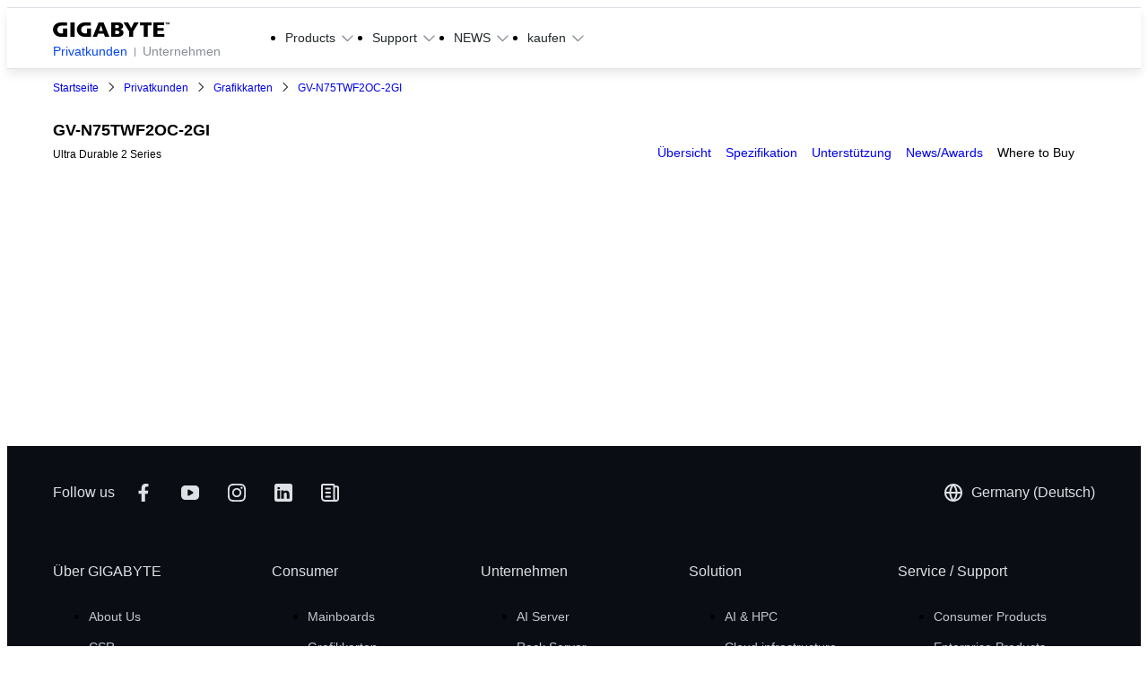

--- FILE ---
content_type: text/html;charset=utf-8
request_url: https://www.gigabyte.com/de/Graphics-Card/GV-N75TWF2OC-2GI
body_size: 41721
content:
<!DOCTYPE html><html  lang="de-DE" dir="ltr" class="" style=""><head><meta charset="utf-8">
<meta name="viewport" content="width=device-width, initial-scale=1">
<script nonce="cfcfc95fb56b74ecf829d01f0dc2e725d546bd9346c538c8a3865af4cb7b460d" data-hid="app-script-0">window.isNuxtPage = true;</script>
<title>GV-N75TWF2OC-2GI - GIGABYTE Germany</title>
<link rel="preconnect" href="https://www.googletagmanager.com">
<link rel="preconnect" href="https://static.gigabyte.com">
<link integrity="sha384-OuEOOLoQPuetwV57TetfxcyK3u7+LRz9SFQ2AtgTwIdwCHUNBql5g0u3xe76DqrZ" rel="stylesheet" href="/_nuxt/entry.RI-SpDwW.css" crossorigin>
<link integrity="sha384-t7kBCYbngZ8ltAng3aTG0DnKd9XvPRdjNO2hHhh7DsKM8XFZeNWcUSrs+IKrVm+L" rel="stylesheet" href="/_nuxt/default.ChlfzGWi.css" crossorigin>
<link integrity="sha384-zrSlAcT2Ke1G8sZkEq8FNmjQ12NJgyGscR8xQOxxLW4MgWmKZjUmibliSGCsgOOf" rel="stylesheet" href="/_nuxt/useCookieRedirectLanguage.COWyPdeV.css" crossorigin>
<link integrity="sha384-8TBpB48UFX7kCRGdJ9oR5jIdt2WA95G1whUiWgafoADrPY4KrgEdTbCyilX2eERo" rel="stylesheet" href="/_nuxt/ALinkTargetBlank.O8T68Hiu.css" crossorigin>
<link integrity="sha384-MXAQMe6m5G3MnW1bwmhwx8k1lhGrJ0tJ7qeWAPnHZEFradfh48Bbn1FzwzbG/A+H" rel="stylesheet" href="/_nuxt/Chip.D5olSNz3.css" crossorigin>
<link integrity="sha384-Y+k9AZu6A7DT8tBlHIVjVfhZ2ejABp6CnQ7zBIDLcMB/8sx5vcIAD/IoCYahc8CK" rel="stylesheet" href="/_nuxt/Tooltip.DGLHHNzk.css" crossorigin>
<link integrity="sha384-1vwQ+mIgevyRK8oHZGIHi8ezuiSPpYo8iEIhbgCLTUeX+RrFXzoFSggNXUHScFH8" rel="stylesheet" href="/_nuxt/MainButton.yqfNI-c4.css" crossorigin>
<link integrity="sha384-Hzgm3LfmLTEtzQXz/NhrsO4Z6RK5eSSSOiwcFd0rJ4jmx0WOBdYvAG9k+BkkrVNf" rel="stylesheet" href="/_nuxt/AjaxLoading.BAZDcyN2.css" crossorigin>
<link integrity="sha384-2Gzbjo8U+eYZL/Gh3vVJTo9wTfAnlnpcvb9rmjE/Az/PX2kuyJQWvTkEUnT0Zxoq" rel="stylesheet" href="/_nuxt/_...PPmX3nwo.css" crossorigin>
<link integrity="sha384-AtAzYU/MJhNi21l0XYQwvnyQT6EmGgYpiUEknTeA/vY5Z1BcV7kxXIccTJzieyFv" rel="stylesheet" href="/_nuxt/swiper.DAL4OWtT.css" crossorigin>
<link integrity="sha384-gtp7dj58NxMEdmelLrCvrVpewCHemmb5CiFJThLXGPzFoABvVYzO8fKZv2uArHW3" rel="stylesheet" href="/_nuxt/effect-fade.DyjU0h27.css" crossorigin>
<link integrity="sha384-f1ttQ/geoakxw0FEngfr0n2AfuweQrhTdFbX1pwNqdWPJuwNgakVmhHDROrErn/6" rel="stylesheet" href="/_nuxt/navigation.Co9skCoN.css" crossorigin>
<link integrity="sha384-1ssY29Wu+J9VuqGn0dllYhxxxQfpfhced6yXTV28nJBIXrDHJVna06KLaBngnlOD" rel="stylesheet" href="/_nuxt/PopupFormManager.Cgx2ghcb.css" crossorigin>
<link integrity="sha384-JA09a4kzePaCiq9n1oGTiZZmAVRKKvnspORGhcOR0CT4rQuJ4GET+Xrfyd2cHbw5" rel="stylesheet" href="/_nuxt/BottomRightIcons.gW44XrMF.css" crossorigin>
<link integrity="sha384-U362oRadZOjH58tnKk6g0wXBY0qMVI0Pj/mfcOnvSLLpRb0Wr2/x4JX3kjlIUEP2" rel="stylesheet" href="/_nuxt/BackgroundVideo.BAXU8u4d.css" crossorigin>
<link integrity="sha384-n3U41tXe4VHCm4yTRtDJhi3GJatZex3bIwtHFGqGAVi2BwNT/C1TsRG2X14xHQJ8" rel="stylesheet" href="/_nuxt/MainBreadcrumb.BUHkSTUa.css" crossorigin>
<link integrity="sha384-nHvNOSf06VZ8Wj2O4YSc2JDxl2Se+IaUX+UaEKWkPjRoGkvS7g8InSoJ9FmC2ywU" rel="stylesheet" href="/_nuxt/ComparePopup.CEWfExVY.css" crossorigin>
<link integrity="sha384-s4dls+kzm4QiehS2ZNeTehnEhQRg5mWPCk3RAt1cy9E7MaLuHa0upUYWZt8w6/Eg" rel="stylesheet" href="/_nuxt/CompareAutoComplete.D7SBHxBh.css" crossorigin>
<link integrity="sha384-DULTZC843SIfkN4x19NW3H/GrezZlWSrKJzqY9hVvdnLobPUfSQ9W4msLkulWD0a" rel="stylesheet" href="/_nuxt/MainCheckbox.4ivnyiBk.css" crossorigin>
<link integrity="sha384-klXSlEvg7DNbPgOgZmR25vZT32/uwUeN2ZORB4HlpJsYoILuGW5P2XG7MOOwHnZf" rel="stylesheet" href="/_nuxt/gear.Aflu_AfJ.css" crossorigin>
<link integrity="sha384-jp4qrihF1/edYF9QmpI5JUDyNfauOoH1hOSCtjcDOYPXHAPEzWmOAWhdl/fGt1jo" rel="stylesheet" href="/_nuxt/WhereToBuy.CqGKgQsh.css" crossorigin>
<link integrity="sha384-2IG7np7xGd0EU5rOc3SjuXfoXoyYftTTUfa+MIE0K42U+96g/Y8yXBtsJQnWJx7L" rel="stylesheet" href="/_nuxt/MainBadge.BkmGp5JC.css" crossorigin>
<link integrity="sha384-zj0zMaJzD1Xs3yr0Xni+uHm8nRDxniZfChRPu+cbuUeuyGfo1n/BH3iSceAanzYL" rel="stylesheet" href="/_nuxt/Tab.B_vnE_mH.css" crossorigin>
<link integrity="sha384-TqSgk7yp0ThKjDe4/FACn60Im9v4q75DtSnQ40MXk/vem33fY1TCF/xgP54BBTem" rel="stylesheet" href="/_nuxt/thumbs.BlRuW1W2.css" crossorigin>
<link integrity="sha384-RY1whuuUkqw5CibRXu7OG/Rs8a6QOmdiPEh2w6C30dfrquAAiMdMrXq5oODLFoUm" rel="stylesheet" href="/_nuxt/pagination.CwamqhTN.css" crossorigin>
<link integrity="sha384-mn2GYB+gXxUT+4fg47YxP7rFr5hy3h8Zw125z7seiioZJrn/VRDyrLhHXQAjWczq" rel="modulepreload" as="script" crossorigin href="/_nuxt/DvXODHgs.js">
<link integrity="sha384-yvEgkHjETxsJZgD1GFtTcbZAJNIZIkh35S7N72jtyLDdWrHq511vttUYdwRixY76" rel="modulepreload" as="script" crossorigin href="/_nuxt/D52KmzFE.js">
<link integrity="sha384-/WGJ/F9ZwOpIgAByhlVjsPuBH8xPOyLTFOq0b+otYBa0rtFB6h9iXyOYmm965ngb" rel="modulepreload" as="script" crossorigin href="/_nuxt/BPZg6iKv.js">
<link integrity="sha384-Rjzlg4PA2lDmIEZnvIS3BQ87p9ShQvPZz4sXvp9EfNhCj6zpGgAaS6Krv5VTASq7" rel="modulepreload" as="script" crossorigin href="/_nuxt/blXmjqOr.js">
<link integrity="sha384-bz7x1cY2bDOz2fzkI/E/vcdZd4Hg5CCSm/Ac7ZsRapM8Eocow2HBlmDmmSwc7lJp" rel="modulepreload" as="script" crossorigin href="/_nuxt/CkOwOE-X.js">
<link integrity="sha384-/BrtXO9KFDcubqou40o/maLC6dCqBfy3/XMTAkcXVivUF5HkOzX6ovS9IKmplnv8" rel="modulepreload" as="script" crossorigin href="/_nuxt/YyjZnaXr.js">
<link integrity="sha384-BeaV4yAy8QGdSoRP2SSzXKrOxQvxdYmG9XuTkGX0qESflJ0eBEF18Cr/8jWibNuQ" rel="modulepreload" as="script" crossorigin href="/_nuxt/Cwnne4mM.js">
<link integrity="sha384-RsD3jfwofyilHKnzKk4Nf5gNhqe+Ne77lKe/XygLMJRjyUva9xWBSWhEY5ks4bRW" rel="modulepreload" as="script" crossorigin href="/_nuxt/BugXucc0.js">
<link integrity="sha384-F4GQw9zHETaG37EjMjfbJRRju0DS+TPGQ9AE7wR82t8lVYsRsUV4kJxgGKKrA4f+" rel="modulepreload" as="script" crossorigin href="/_nuxt/CumRWJVz.js">
<link integrity="sha384-oRYqY5u6lHttCCTEh5aHSQZ12ELPQB+gHyc3YdTFiXjW0PMoczvLm3f7kt+NgoOZ" rel="modulepreload" as="script" crossorigin href="/_nuxt/o51ayod9.js">
<link integrity="sha384-F9JSZ21+S5slH7U5UKmNRgbjt7QtLFrg92/U2+GC2yqsr+YDwxcoG83kdzT1s+lw" rel="modulepreload" as="script" crossorigin href="/_nuxt/QiJIyf1P.js">
<link integrity="sha384-PHnGThBnPTdCj0tHR9v5OKyF9epwWHLeXAk+MB0vMeuyrF3BW2qknIy5LftbF5VD" rel="modulepreload" as="script" crossorigin href="/_nuxt/CKeYNMyo.js">
<link integrity="sha384-Dcgln0+3aJYSkfc3yE8X0pYA2BwMtzKhHL986Fkg2KuBKfJqrmyc+mS7Pw3GwriC" rel="modulepreload" as="script" crossorigin href="/_nuxt/DFA-lNuC.js">
<link integrity="sha384-p8MY6/M3JdbvG1Fonk1Fa92bt1JeD4T7eK6vbdTFlOqhWOQlmJm5AoiylqTetLF2" rel="modulepreload" as="script" crossorigin href="/_nuxt/CRDJjIrs.js">
<link integrity="sha384-ZbdoLDsqocUOHx9dvt27pMbB3i5XS1a8n1IDdHqIZIdOuctBMwNiLqCoivVWp11P" rel="modulepreload" as="script" crossorigin href="/_nuxt/DSojEixy.js">
<link integrity="sha384-UlbIdLzR0OfFjxVVV0D5LP7FOGkLjNkuv1RgfG3neFt4xtZB1iPaQndbEpeP5DUV" rel="modulepreload" as="script" crossorigin href="/_nuxt/BW8Py_Rw.js">
<link integrity="sha384-0X5pzXVJEoJnu246gTXi+cprrG4yW6Uv18PMdSeCZ+IjsHqdWE6nw8fx4ju9HbKy" rel="modulepreload" as="script" crossorigin href="/_nuxt/BD3X1i0y.js">
<link integrity="sha384-0Whn82TcTOhqcunMcjQC08r9a+317KhHBCX1p7Qt5WfaxEyX/QQxV2lH97kr0CUM" rel="modulepreload" as="script" crossorigin href="/_nuxt/C-Q398mT.js">
<link integrity="sha384-Bx2lmMAHrFk9b30vZ7fP44w1eRYVyg/FS54eAe86VUV80gHJIXS9t3STixPiY3Z5" rel="modulepreload" as="script" crossorigin href="/_nuxt/CSyYa1Mk.js">
<link integrity="sha384-KhdqN7vEleuuhlK6rSCU0ggz0hHkU2XmQiLB6vAl5OWS1KnNRh0RspNI+6igk5f8" rel="modulepreload" as="script" crossorigin href="/_nuxt/DzmUOzkP.js">
<link integrity="sha384-8HGQqspUu9vnjVYMEiA2BFnK0riXD7ln2gcWWDrndIxm89E9cLjchgHHVh8v5JNj" rel="modulepreload" as="script" crossorigin href="/_nuxt/B9BSlvba.js">
<link integrity="sha384-vyDhYxxe5+czU2nZnEz6GvZsCxnACfKo0mfSNY9fARByS0UtnBMipltphZ1LX4q9" rel="modulepreload" as="script" crossorigin href="/_nuxt/BXEWCiQy.js">
<link integrity="sha384-oEDQxgfXPY+ebK3N9QuSp1worF+MAMgciFT1FkUPlvOd3RpjlUSpPE4AxHJZnYA8" rel="modulepreload" as="script" crossorigin href="/_nuxt/CSiCY5Fl.js">
<link integrity="sha384-lxNoPcvnxLoTmn+G81JLVU6qfQzQ5lRwD/KsN9j+zYeA42sL9KYXAUwvBuhmifGB" rel="modulepreload" as="script" crossorigin href="/_nuxt/CdhB1OPt.js">
<link integrity="sha384-OZPdBZOgT86xQl0j1KB0WGjH39BdSKqyyWNM+2pZaNzLOtMpxI3gY+0LKgDGFpE6" rel="modulepreload" as="script" crossorigin href="/_nuxt/e1I2fFZ7.js">
<link integrity="sha384-B9f6aCN+VGvtMG/9E/DoxlVkFyAMwFihxV8okMEMlJ5k9VlNLSw4cHuWERRSbEA+" rel="modulepreload" as="script" crossorigin href="/_nuxt/DZ5vMPcv.js">
<link integrity="sha384-F2t6thYzMagpI3Uy5ihTKawm1h2icCNQ0lbtdiBKd7G5FE2ZM4tQwlUGg/l28IQL" rel="modulepreload" as="script" crossorigin href="/_nuxt/5-Vn6BL0.js">
<link integrity="sha384-xu3Zbw2eDGG4pskqDG+OBr4Z++9oLMzEcsQn4HL6hpkf+VkbN/cAV0lnrO44hPG+" rel="modulepreload" as="script" crossorigin href="/_nuxt/CHtEwx3X.js">
<link integrity="sha384-3r9nwfg+28AhODHYeIJySWZPQpHA0sf24Qnaig6foT4c9TwagwI3jsvOSsGhhMVn" rel="modulepreload" as="script" crossorigin href="/_nuxt/DfbPFUlt.js">
<link integrity="sha384-klkUr8sGaQukzKubmrb4h7YnorYxnrH/fzGKmLzId80FeYxIqLpnpMp+QYoJIB0g" rel="modulepreload" as="script" crossorigin href="/_nuxt/C-sR0jEm.js">
<link integrity="sha384-w7896Mh3rajHBIhSt/awXy/J77QZfMuPKq6gD0+AlyxvvhgUIHUF0t9FDtwTPazY" rel="modulepreload" as="script" crossorigin href="/_nuxt/CeumUwTD.js">
<link integrity="sha384-odxEja1TtH0p1NEQ4mYo23N0kG3Pof57EAMEND649jUImUOsLysNi2VWBYNW2D8V" rel="modulepreload" as="script" crossorigin href="/_nuxt/D9FCIAKH.js">
<link integrity="sha384-b4IYP8CI5SX0GzgttppMh9ybBiWESaRjSLjchYKL1SjxdhVtTeGsKRWKbec4QFZc" rel="modulepreload" as="script" crossorigin href="/_nuxt/JrixY9zI.js">
<link integrity="sha384-MUTwanQ8CChOBlDZhBAIXJx5Fk9fGkLS7gnnDECzZpHmYEEndTEfXkegcU4t7RSt" rel="modulepreload" as="script" crossorigin href="/_nuxt/Y6v3w5_5.js">
<link integrity="sha384-epzemtjWRyffZL/fTPKOhrSK03OAgfZ3fIKmpnp/4div4j4e0RPrKIaHGBN1yj1T" rel="modulepreload" as="script" crossorigin href="/_nuxt/CwDt0XVP.js">
<link integrity="sha384-qWxhckwr0hGvf4vPr/jYE4Bq3UmCd1XA8L+vZSQMQkiacKqbcV4Hl3rUZ/2rrhxE" rel="modulepreload" as="script" crossorigin href="/_nuxt/C4xztOd7.js">
<link integrity="sha384-4ubCcwYjap5iCTferQmZJmnrnLHDyMLrb4U8W4MqUKK8M6XGCJEH5ndgFVAy7d53" rel="modulepreload" as="script" crossorigin href="/_nuxt/DDtmTtd7.js">
<link integrity="sha384-uQX19Vk7zNluiBzrb3YmQHbKU5sxKmG+EPax6jnlNWPRCQVIk2wwG5GSsEWHY6rD" rel="modulepreload" as="script" crossorigin href="/_nuxt/Cmh2WyzI.js">
<link integrity="sha384-DCyLJQy+ByeaXkO1RMJza56NElF8pMKCSzK570mRhAFW3P9DtVa34RBDJFLB2Mlz" rel="modulepreload" as="script" crossorigin href="/_nuxt/B4V_QiRU.js">
<link integrity="sha384-tnJIxerdu+lXGMObY7M+Uq9HJWj9qFpNJSt0sq/AIw9ogAcFHjvJ/Ul6IhOCrfEM" rel="modulepreload" as="script" crossorigin href="/_nuxt/BLdb2OHy.js">
<link integrity="sha384-D/a3MGSyRsVUSk4aOoulL/4p/b8bxmZeGqQP+jrtTGopPq/noqtc7MuTZp8JR0k9" rel="modulepreload" as="script" crossorigin href="/_nuxt/D6KCf7ZI.js">
<link integrity="sha384-CTnn4tE2rNa9KJzVPNRf2NwNZEx5hGBAdqFQz49IRgau4Cq8Zk1M5h6BbvndyIgB" rel="modulepreload" as="script" crossorigin href="/_nuxt/eC_sHb7L.js">
<link integrity="sha384-Zkhszk9/0tMxztsuaWJHPb8I+b26XwhCz4ZeJjcGwND4cdWjYrvxcYxoIpe4N7w4" rel="modulepreload" as="script" crossorigin href="/_nuxt/CKlPXr3V.js">
<link integrity="sha384-LM0ke48uajidefyXNp/xqZiJfBMYcsGIASHqmiwkEVKnG5j1H71coUq0xEH3U+UQ" rel="modulepreload" as="script" crossorigin href="/_nuxt/DpZAZVi2.js">
<link integrity="sha384-ypLzF7Q0wYWRDXGolMgIS5i3snbQ72rJ+2bwunlPlMfYQZ9ze9AL+qXi4MbzKTc5" rel="modulepreload" as="script" crossorigin href="/_nuxt/DAbAPtKb.js">
<link integrity="sha384-iPse1CnM0gpPe+uuNOBKKNG9c3ziyXAh8AkfZZGWW+w0jmUpUP2f0PbNlKyVTnVB" rel="modulepreload" as="script" crossorigin href="/_nuxt/DqlgFNdw.js">
<link integrity="sha384-3QbtFJGMB4z5fhHagvmzXLXHmZjefvH+gc46icI/Ye3FfrO+QiuWEE0YaY8Xn/Nt" rel="modulepreload" as="script" crossorigin href="/_nuxt/UpJxha0f.js">
<link integrity="sha384-2jDNvGd91QcOb1JdO1y3VQLWLleJGc5AtOzW9565CqstHAeodq3qNAsxMvb5K79Q" rel="modulepreload" as="script" crossorigin href="/_nuxt/wM0QASVx.js">
<link integrity="sha384-n3RmeobM/+t+PFsskDNcy6RmH1uFDALBcs4sTHDtMRrs3fh/xbopYk3CgvUGqvBG" rel="modulepreload" as="script" crossorigin href="/_nuxt/XD3qBa1o.js">
<link integrity="sha384-O/k33eKpNUhnnx92NAViJVSjJcY9Di8A621QzFdmvfJdh1vqDtjCKAD2V/rfsdO2" rel="modulepreload" as="script" crossorigin href="/_nuxt/BNUfQOTE.js">
<link integrity="sha384-zRT9WEDpCGc6MvcF5MO/qYKAU0pgoq22R9M40h+Pak0MlFHKpkwXbIYWwewaNvWo" rel="modulepreload" as="script" crossorigin href="/_nuxt/UPMzNhhe.js">
<link integrity="sha384-VWiooIYMcb5L/39ckdPHMdKOroUgoH6D9M0C/aD97cvBpLeD6+7sKJJthf04priT" rel="modulepreload" as="script" crossorigin href="/_nuxt/DJ6bktgV.js">
<link integrity="sha384-4rwrZCjBcGNwguzrw+AGLlbiQYC/7w5pXANmcB2h+vT9r+ORfnrFuMl+g+hy1Usi" rel="modulepreload" as="script" crossorigin href="/_nuxt/C2b7Ongr.js">
<link integrity="sha384-RpxN3YbZ5sVDNSH+svIpS+5USmQTgHdckrSpLN+WlygLDftyyAePkrLxP752gZYN" rel="modulepreload" as="script" crossorigin href="/_nuxt/DMSX1knm.js">
<link integrity="sha384-olRoi3cPHSrAEwqQwtUzStiZoqRv3BMV2Thvh1UJoh19BcEIrMvNvAoUyQe5Up39" rel="modulepreload" as="script" crossorigin href="/_nuxt/DwsbOx4k.js">
<link integrity="sha384-Pbp9kEpOM1imWcKPWq8riNCX3NYSQZuBCTomNjqj/XN8NO/4qPK/xInwx+U1xZzA" rel="modulepreload" as="script" crossorigin href="/_nuxt/bLK5R9-t.js">
<link integrity="sha384-f9UmwqkNBPazYyqCid1tZe2lMVZmlbgBM5w2FO14itXXVvHRTeeAt4Bf0O6VmD5t" rel="modulepreload" as="script" crossorigin href="/_nuxt/3xaKuDGJ.js">
<link integrity="sha384-eD+hNVuIdb2a7lt5ZNxn5pvrngYpC9r9azTTDaM9YKEAuHqdLR2BguiK0RZfTvK9" rel="modulepreload" as="script" crossorigin href="/_nuxt/BPSFyMC8.js">
<link integrity="sha384-mruBB2AuKJUxmNmVMuav2zjsMNEkXBRNzo8BgvR6t1OT3tBVjq9YCIcXc2Nl1F5k" rel="modulepreload" as="script" crossorigin href="/_nuxt/DaTH5gjd.js">
<link integrity="sha384-GufRyCvwAfI8xmRWw9cW8vYc21HZHuZkqCfWvR3bvKNd1C2gAjSFBzK6unZERXaX" rel="modulepreload" as="script" crossorigin href="/_nuxt/CO0BtWCL.js">
<link integrity="sha384-ZRL+34MvxxbpK+p5y3PbGyXmJc4F19D417GG5HookClhWTlW9qoKJAxGT2MjMYo5" rel="modulepreload" as="script" crossorigin href="/_nuxt/DLys1Mmm.js">
<link integrity="sha384-IfxpbihAvptAXf72utcx7Ir62VCQFaZ25vakPeTK5tpCOHPxmZDHmyuerqXJY13n" rel="modulepreload" as="script" crossorigin href="/_nuxt/D3kgMJtn.js">
<link integrity="sha384-oNRFNcu9HbZYwutTQdbXyV0Nccl+2ubkGavtx1QGad8gIT4RmGvucAMx5isD7C8d" rel="modulepreload" as="script" crossorigin href="/_nuxt/DKpdrs4B.js">
<link integrity="sha384-UIfVt2Z1L7A6yd/9YtOZFsK6ZoiWuuZrGkUCX+MLqWuIN/fQ8ALDCh9woYk8z8Dr" rel="modulepreload" as="script" crossorigin href="/_nuxt/DIideE41.js">
<link integrity="sha384-Q7YFIChe9mRceKbZlhbYP/VlGO4XdDug3bm1zJTnQITCa/GpqXs8y/Se74zXTIcp" rel="modulepreload" as="script" crossorigin href="/_nuxt/BPolZd1A.js">
<link integrity="sha384-zsDKS8IT09wieAJDRxxIEJo8eTj47dA7cgy6u3RiV6OVRDfgWw4g5yoRFejP2IWr" rel="modulepreload" as="script" crossorigin href="/_nuxt/ByCMKQaI.js">
<link integrity="sha384-JIeesN6knnlQJ0DXDtKIslupCgF7SAQ+feAdI3LD9vEl+Lz4IzODyUsfr0QOTG07" rel="modulepreload" as="script" crossorigin href="/_nuxt/CCoasrp7.js">
<link integrity="sha384-GPmL6XuSglHHEXs4iieVLNQltqBN5sLOJb1mAz69I8lClWvPEyppu1e8GhiYU98k" rel="modulepreload" as="script" crossorigin href="/_nuxt/CwhbKPcd.js">
<link integrity="sha384-3Gf+1T2UB4Ppz/PcLUvomIGewo4qf3F1kyW8RBhJcKs0sLP6yLxLxepXwQYtqWDx" rel="modulepreload" as="script" crossorigin href="/_nuxt/1Ba1l0eo.js">
<link integrity="sha384-Md8DqbXg54oYs6G2WSBsQHyqCOU3qu6Lx3+DcFTYKEWZeKy1ANncjxefR6tKXqHL" rel="modulepreload" as="script" crossorigin href="/_nuxt/BtravmzA.js">
<link integrity="sha384-04MM/CWlHplZMvj4xOu1TB0PCCi+k4btrt6jLwsw6HhdLqpiybdPAVe4TBAanqg+" rel="modulepreload" as="script" crossorigin href="/_nuxt/PwHXecus.js">
<link integrity="sha384-u1QjPGbBGhWgJDnWiDDdl+5B+iodWWLpHiQDHz9ybthtExSwqYvGdpe+uqzl0RJE" rel="modulepreload" as="script" crossorigin href="/_nuxt/C9yVWKmH.js">
<link integrity="sha384-Y0Z5EtZU2skoBKg/2gtRS0eVxGL7O29zNSTOxuB1tVIolUSELoGc9vNDDkOenz41" rel="modulepreload" as="script" crossorigin href="/_nuxt/CUhuIjE7.js">
<link integrity="sha384-B+IobmKTz2mjsNNZHSWhlKYuytSVaYNNuwW6Hpc5WTjD3heOy3J/m+682oKSMxfg" rel="modulepreload" as="script" crossorigin href="/_nuxt/CMI-GnYE.js">
<link integrity="sha384-P7fRoclrb2KycEIx8wyifEdHScY1k3zpoFxLO68CtRillKNVU34vy78kBOX65QBN" rel="modulepreload" as="script" crossorigin href="/_nuxt/DJig5eYH.js">
<link integrity="sha384-SmTVGMuYOQZLoe+xRPt5hYx/s6Sia1sQYya4cQnpXUcwScPrI91KP9xuERN5M77E" rel="modulepreload" as="script" crossorigin href="/_nuxt/BZdNPXZH.js">
<link integrity="sha384-eXiTOn1pJiPl8q51Xy1Sbv/tF1XHw3K3JOG0j0NeqrQJfftPa71zgmGsDVIghAlI" rel="modulepreload" as="script" crossorigin href="/_nuxt/BvbIoQnY.js">
<link integrity="sha384-FYIegMLWXVoB01//veqr8MHu+GEQyXMqG/wA9XQ1J2hi6dCNr7u7Q1udd1z0IBIw" rel="modulepreload" as="script" crossorigin href="/_nuxt/CE1cJZM-.js">
<link integrity="sha384-0II1sQdjIKcA+6VLu66w8KsK5NJqAOiZD8V1hZSk79wRU8upDaV6cSSdreTujMQs" rel="modulepreload" as="script" crossorigin href="/_nuxt/DqcmxZSF.js">
<link integrity="sha384-mXKKD105U9Mt6Za8Jw3bre070OrOyx/NDhAPfm5NLJ9EHIND7+yaZVeggoLCzx9D" rel="modulepreload" as="script" crossorigin href="/_nuxt/4qjL7kW2.js">
<link integrity="sha384-QBhFFy/3nIViieMUI3bYvNCMr/uJKEdWLb7wRcQa8T7xj3J3spLMHy/VuMsqim1u" rel="modulepreload" as="script" crossorigin href="/_nuxt/DQlpOVCz.js">
<link integrity="sha384-H+GDszbQxp8AaGO9qtpFBwwkDyJkDDg0Awf+QFZUqUfQXWU5FScRDWMDkqWTu31I" rel="modulepreload" as="script" crossorigin href="/_nuxt/Dxq-yUFK.js">
<link integrity="sha384-8akcBsM+CFKI+fxmvuRX9oeiS7BAHfNDe6MNDsGhnlxl1O/t+TU1/frlurzjB/0S" rel="modulepreload" as="script" crossorigin href="/_nuxt/BQ3FFHQv.js">
<link integrity="sha384-mW+AliqgTVTvzkJk97dagyKifduuOMu73AzhMNS2U5TaUeUuyI63MP+KBopbCFuY" rel="modulepreload" as="script" crossorigin href="/_nuxt/CT9htktk.js">
<link integrity="sha384-+g5luG7RDDtMZbijonf+a5NfgVmGgpVKzZ0vcPP+HAmyWcDJ43+A6VUNSNVR522n" rel="modulepreload" as="script" crossorigin href="/_nuxt/5nUAmp7s.js">
<link integrity="sha384-cVHfcsTgMsOWS+sOe4NcfsmF1cyGYevamD5tXtLFiMFfQzalDhpNvKspxHHYDQiY" rel="modulepreload" as="script" crossorigin href="/_nuxt/C74nhQ50.js">
<link integrity="sha384-9C0VXyezTbnzEhdlBbHZxcgpjv3aVmr2zG7obTd2FHh/NOK6WXV52Y5cI8fYpSPU" rel="modulepreload" as="script" crossorigin href="/_nuxt/QDef8NFf.js">
<link integrity="sha384-9um3IZL+zOz9e3QvJ7wHrNqgLboxixt3UrpWtzx4CPkSDWDDkGuYkKDYBbHwlvzw" rel="modulepreload" as="script" crossorigin href="/_nuxt/DvVPm9ts.js">
<link integrity="sha384-Ic5zQQw3eriRWTSGEVqbC8sf9DywMm8tVRhsxCRMau1sIWD0IXgnjZaW4M4e0R98" rel="modulepreload" as="script" crossorigin href="/_nuxt/D8upPfjb.js">
<link integrity="sha384-qzUhbfHDVJe3momss6iLR2f1pttTI84OzT0ZhNbKH1Ugvu2uRx6lLdY6q2wGBnRw" rel="modulepreload" as="script" crossorigin href="/_nuxt/BsDsIWQB.js">
<link integrity="sha384-6T3L4LJpeojuCcrPp64WAQV5e325Fs+mxL6vOvrsuZLr4c3ubw7dZ6vdl6bdSdjs" rel="modulepreload" as="script" crossorigin href="/_nuxt/C7bobMl0.js">
<link integrity="sha384-hG5FWW5k2QbFOKr/3u8vucImxqShI0jLuoQY8x2tqm9N+oqWskZLGc4ZQn+BQaht" rel="modulepreload" as="script" crossorigin href="/_nuxt/eGnrAC8Q.js">
<link integrity="sha384-t+eNJctPrjADN4teKUvjF3Q6/SP5/7+h4v4OZqq3CZ5UJs1qsdw8LV9+gqYiF65L" rel="modulepreload" as="script" crossorigin href="/_nuxt/BdfUS7zX.js">
<link integrity="sha384-rFw075mXoppnCXbU0e7jmYIFFR0CoEiGDyhtt54xYx+42eep9pS0ZjwtuxW3rM/F" rel="modulepreload" as="script" crossorigin href="/_nuxt/DHxyg0Ek.js">
<link integrity="sha384-Ttx+jdYhrWYZU8leNfC6/mYqn1Vl8IwFUO2SsZE60pcWu52ZlLXZjAJeMEIHRUHv" rel="modulepreload" as="script" crossorigin href="/_nuxt/JLJplspu.js">
<link integrity="sha384-eXI0RAy6ciMTgwbsOl9gU9IV9SE2vVsAWAaPUVcn+dYsvutqBACD50K489GZafNH" rel="modulepreload" as="script" crossorigin href="/_nuxt/BdQnYCsS.js">
<link integrity="sha384-3sC++H2rknU8naMep7mdQjvNu4jrTRTdJDVrETxZQvHmmUw6O7S16hierMyGldmL" rel="modulepreload" as="script" crossorigin href="/_nuxt/C3P7opKb.js">
<link integrity="sha384-VJbHOhbWOxkrk+bTswrGgwRVJTkjNBakUSCxnt2plfmRbG6dPjppKVq9zr312sQp" rel="modulepreload" as="script" crossorigin href="/_nuxt/DdhGtvR-.js">
<link integrity="sha384-CJfBUyn9IaDoti+JYjJeWJpSo9RyQgGniyRIs0OPncT/ziZ7U9GsAC4mIzNFATI/" rel="modulepreload" as="script" crossorigin href="/_nuxt/_9zXgOLk.js">
<link integrity="sha384-0qI7x4Pjqjj0AeE8dIhQUTfElUp/2IMx8Vl8X/cREdyAfHNwpbKCxtpUHFbt5p8w" rel="preload" as="fetch" fetchpriority="low" crossorigin="anonymous" href="/_nuxt/builds/meta/16a9c757-1d24-43dd-bc61-84594c5817f2.json">
<link rel="dns-prefetch" href="https://cdn-cookieyes.com">
<link rel="dns-prefetch" href="https://log.cookieyes.com">
<link rel="dns-prefetch" href="https://www.clarity.ms">
<link rel="dns-prefetch" href="https://www.facebook.com">
<link rel="dns-prefetch" href="https://connect.facebook.net">
<link rel="prefetch" as="image" type="image/png" href="/_nuxt/Error_search.CPBiJfJB.png">
<link rel="prefetch" as="image" type="image/png" href="/_nuxt/hero-section-mobile-bg.D7CbJCl-.png">
<link rel="prefetch" as="image" type="image/png" href="/_nuxt/hero-section-desktop-bg.Z_jNb_Ra.png">
<meta property="og:title" content="GV-N75TWF2OC-2GI - GIGABYTE Germany">
<meta name="description" content>
<meta property="og:description" content>
<meta property="og:site_name" content="GIGABYTE">
<meta property="og:type" content="website">
<meta property="og:url" content="https://www.gigabyte.com/de/Graphics-Card/GV-N75TWF2OC-2GI">
<meta property="og:image" content="https://www.gigabyte.com/iisApplicationNuxt/Images/common/OgImg-Default.png">
<meta name="twitter:card" content="summary_large_image">
<meta name="twitter:site" content="@GIGABYTE">
<meta name="msvalidate.01" content="410E4BFFE03EE59B0699BC080618F2AB">
<meta name="facebook-domain-verification" content="aex2s6gz5wjitcc04hpl11olei47k5">
<meta name="referrer" content="no-referrer-when-downgrade">
<style cssr-id="n-modal">.n-modal-container {

 position: fixed;
 left: 0;
 top: 0;
 height: 0;
 width: 0;
 display: flex;
 
}

.n-modal-mask {

 position: fixed;
 left: 0;
 right: 0;
 top: 0;
 bottom: 0;
 background-color: rgba(0, 0, 0, .4);
 
}

.n-modal-mask.fade-in-transition-enter-active {
  transition: all .25s var(--n-bezier-ease-out)!important;
}

.n-modal-mask.fade-in-transition-leave-active {
  transition: all .25s var(--n-bezier-ease-out)!important;
}

.n-modal-mask.fade-in-transition-enter-from, .n-modal-mask.fade-in-transition-leave-to {
  opacity: 0;
}

.n-modal-mask.fade-in-transition-leave-from, .n-modal-mask.fade-in-transition-enter-to {
  opacity: 1;
}

.n-modal-body-wrapper {

 position: fixed;
 left: 0;
 right: 0;
 top: 0;
 bottom: 0;
 overflow: visible;
 
}

.n-modal-body-wrapper .n-modal-scroll-content {

 min-height: 100%;
 display: flex;
 position: relative;
 
}

.n-modal {

 position: relative;
 align-self: center;
 color: var(--n-text-color);
 margin: auto;
 box-shadow: var(--n-box-shadow);
 
}

.n-modal.fade-in-scale-up-transition-leave-active {
  transform-origin: inherit;
  transition: opacity .25s cubic-bezier(.4, 0, 1, 1), transform .25s cubic-bezier(.4, 0, 1, 1) ;
}

.n-modal.fade-in-scale-up-transition-enter-active {
  transform-origin: inherit;
  transition: opacity .25s cubic-bezier(0, 0, .2, 1), transform .25s cubic-bezier(0, 0, .2, 1) ;
}

.n-modal.fade-in-scale-up-transition-enter-from, .n-modal.fade-in-scale-up-transition-leave-to {
  opacity: 0;
  transform:  scale(.5);
}

.n-modal.fade-in-scale-up-transition-leave-from, .n-modal.fade-in-scale-up-transition-enter-to {
  opacity: 1;
  transform:  scale(1);
}</style>
<link rel="shortcut icon" type="image/x-icon" href="/favicon.ico">
<link rel="apple-touch-icon" href="https://www.gigabyte.com/iisApplicationNuxt/Images/common/Apple-touch-icon-v20230116.png">
<script nonce="cfcfc95fb56b74ecf829d01f0dc2e725d546bd9346c538c8a3865af4cb7b460d" id="googletagmanager-script" type="text/javascript">(function (w, d, s, l, i) {
          w[l] = w[l] || [];
          w[l].push({
            'gtm.start':
              new Date().getTime(),
            event: 'gtm.js'
          });
          var f = d.getElementsByTagName(s)[0],
            j = d.createElement(s),
            dl = l != 'dataLayer' ? '&l=' + l : '';
          j.async = true;
          j.src =
            'https://www.googletagmanager.com/gtm.js?id=' + i + dl;
          f.parentNode.insertBefore(j, f);
        })(window, document, 'script', 'dataLayer', 'GTM-TC5LTNQ')</script>
<script nonce="cfcfc95fb56b74ecf829d01f0dc2e725d546bd9346c538c8a3865af4cb7b460d" type="application/ld+json">{"@context":"https://schema.org","@type":"BreadcrumbList","itemListElement":[{"@type":"ListItem","position":1,"name":"Startseite","item":"https://www.gigabyte.com/de"},{"@type":"ListItem","position":2,"name":"Privatkunden","item":"https://www.gigabyte.com/de/Consumer"},{"@type":"ListItem","position":3,"name":"Grafikkarten","item":"https://www.gigabyte.com/de/Graphics-Card"},{"@type":"ListItem","position":4,"name":"GV-N75TWF2OC-2GI","item":"https://www.gigabyte.com/de/Graphics-Card/GV-N75TWF2OC-2GI"}]}</script>
<script nonce="cfcfc95fb56b74ecf829d01f0dc2e725d546bd9346c538c8a3865af4cb7b460d" integrity="sha384-mn2GYB+gXxUT+4fg47YxP7rFr5hy3h8Zw125z7seiioZJrn/VRDyrLhHXQAjWczq" type="module" src="/_nuxt/DvXODHgs.js" crossorigin></script><script nonce="cfcfc95fb56b74ecf829d01f0dc2e725d546bd9346c538c8a3865af4cb7b460d">"use strict";(()=>{const t=window,e=document.documentElement,c=["dark","light"],n=getStorageValue("localStorage","gbt-theme-style")||"system";let i=n==="system"?u():n;const r=e.getAttribute("data-color-mode-forced");r&&(i=r),l(i),t["__NUXT_COLOR_MODE__"]={preference:n,value:i,getColorScheme:u,addColorScheme:l,removeColorScheme:d};function l(o){const s="gbt-theme-"+o+"",a="";e.classList?e.classList.add(s):e.className+=" "+s,a&&e.setAttribute("data-"+a,o)}function d(o){const s="gbt-theme-"+o+"",a="";e.classList?e.classList.remove(s):e.className=e.className.replace(new RegExp(s,"g"),""),a&&e.removeAttribute("data-"+a)}function f(o){return t.matchMedia("(prefers-color-scheme"+o+")")}function u(){if(t.matchMedia&&f("").media!=="not all"){for(const o of c)if(f(":"+o).matches)return o}return"light"}})();function getStorageValue(t,e){switch(t){case"localStorage":return window.localStorage.getItem(e);case"sessionStorage":return window.sessionStorage.getItem(e);case"cookie":return getCookie(e);default:return null}}function getCookie(t){const c=("; "+window.document.cookie).split("; "+t+"=");if(c.length===2)return c.pop()?.split(";").shift()}</script></head><body><div id="__nuxt"><!--[--><!----><div><noscript>
    <iframe src="https://www.googletagmanager.com/ns.html?id=GTM-TC5LTNQ" height="0" width="0" style="display: none; visibility: hidden"></iframe>
  </noscript></div><div class="n-config-provider topBg" data-program-version="web2.0"><!--[--><div class="header-cover-mask"></div><header class="positionMode-relative gbt-header-section js-gbt-header" lang="de-DE" css-have-product-category-link="true"><div class="header-section-nav-primary js-header-nav-primary"><div class="gbt-restrict-container header-nav-primary-container"><div class="header-navigation-ciLogoProductCategory"><a aria-label="GIGABYTE Home" title="GIGABYTE" href="/de" class="header-navigation-ciLogo" data-v-8e7a5171><!--[--><svg xmlns="http://www.w3.org/2000/svg" class="GIGABYTECiLogo" data-name="圖層 1" viewBox="0 0 160 20.92"><path d="M124.69 20.92V4.13h-5.18V0h15.88v4.13h-5.15v16.78h-5.56Zm-20.09 0v-7.89L96.86 0h6.42l4.09 8.41L111.43 0h6.42l-7.66 13.03v7.89zm-24.71 0V0h9.61c3.9 0 6.8 1.73 6.8 5.29 0 2.63-1.35 4.09-3.68 4.88v.07c2.78.56 4.24 2.06 4.24 4.62 0 4.99-4.39 6.05-8.15 6.05h-8.83Zm5.55-3.95h1.66c2.03 0 4.17-.3 4.17-2.44 0-2.29-2.18-2.48-4.09-2.48h-1.73v4.92Zm1.58-8.71c1.84 0 3.72-.45 3.72-2.22 0-1.91-1.8-2.1-3.64-2.1h-1.62v4.32zm-1.54 0h-.04zM71.43 20.92l-1.58-4.47H62l-1.65 4.47h-5.67L62.64 0h6.83l8.07 20.92h-6.12Zm-8.15-8.42h5.26l-2.48-8.18h-.07l-2.7 8.18Zm-19.91 8.42c-5.78 0-10.49-4.66-10.55-10.44C32.81 4.74 37.45.09 43.18.07h.38l8.56.04v4.47h-7.66c-3.72.3-5.74 2.74-5.74 5.9a5.885 5.885 0 0 0 5.59 5.63h1.62c.37 0 .67-.28.68-.65v-6.6h5.71v12.05h-8.93Zm-19.26 0V.08h5.56v20.84zm-13.52 0C4.79 20.93.07 16.28 0 10.48-.01 4.74 4.63.08 10.36.07h.38l8.56.04v4.47h-7.66c-3.72.3-5.74 2.74-5.74 5.9a5.864 5.864 0 0 0 5.6 5.63h1.6c.37 0 .67-.28.68-.65V8.85h5.74V20.9h-8.93Zm127.26-.04V0h14.75v3.94h-9.16v4.32h8.67v3.94h-8.67v4.73h9.5v3.94h-15.09Zm21.59-17.8V.68l-.68 2.4h-.6l-.6-2.4v2.4H157V0h.94l.56 2.1.56-2.1h.93v3.08h-.56Zm-4.36 0V.53h-.9V0h2.44v.53h-.9v2.55z" style="stroke-width:0;"></path></svg><!--]--></a><div class="header-navigation-productCategoryLinkArea"><!--[--><span class="header-navigation-productCategory"><a title="Privatkunden" href="/de/Consumer" class="header-navigation-productCategoryLink isTheSameProductCategory" data-v-8e7a5171><!--[-->Privatkunden<!--]--></a><span class="header-productCategoryLink-border"> </span></span><span class="header-navigation-productCategory"><a title="Unternehmen" href="/de/Enterprise" class="header-navigation-productCategoryLink" data-v-8e7a5171><!--[-->Unternehmen<!--]--></a><!----></span><!--]--></div></div><nav class="header-navigation-menu-content"><ul class="header-navigation-menu-area"><!--[--><li class="header-navigation-menu-parent-item"><span class="header-navigation-menu-parent js-header-navMenuItem"><span data-menu-id="1221" class="navigation-menu-parent-link" data-v-8e7a5171><!--[-->Products<!--]--></span><svg xmlns="http://www.w3.org/2000/svg" data-name="圖層 1" viewBox="0 0 24 24"><path d="M2.29 7.29a.996.996 0 0 1 1.41 0l8.29 8.29 8.29-8.29a.996.996 0 1 1 1.41 1.41l-9 9a.996.996 0 0 1-1.41 0L2.29 8.71a.996.996 0 0 1 0-1.41Z" style="fill-rule:evenodd;stroke-width:0;"></path></svg></span><div class="header-submenu-expend-area js-header-navMenuItemChild" data-third-menu-id="1221"><div class="gbt-restrict-container"><div class="header-submenu-template-block"><div class="header-subMenu-templateTabMenu consumer-product-expend"><div class="el-tabs el-tabs--left header-templateTabMenu-expendArea tabContent-isConsumer"><div class="el-tabs__content"><!--[--><!--[--><div id="pane-1245" class="el-tab-pane header-tab-menu-content device-desktop" role="tabpanel" aria-hidden="false" aria-labelledby="tab-1245" style="padding-bottom:0px;"><!--[--><!--[--><div class="template-multiType-contentBlock"><div class="template-multiType-contentBlockArea"><!--[--><span data-menu-id="1252" class="template-multiType-groupTitle" data-v-8e7a5171><!--[-->By Series<!--]--></span><div class="multiType-childItem-Content"><!--[--><div class="multiType-childItem-Area"><a data-menu-id="1261" title href="/de/Motherboard/AORUS" class="multiType-childItem-info template-menuItem-None" is-set-enterprise-menu-link-tracking-code="false" data-v-8e7a5171><!--[-->AORUS<!--]--></a><!----></div><div class="multiType-childItem-Area"><a data-menu-id="1262" title href="/de/Motherboard/AERO" class="multiType-childItem-info template-menuItem-None" is-set-enterprise-menu-link-tracking-code="false" data-v-8e7a5171><!--[-->AERO<!--]--></a><!----></div><div class="multiType-childItem-Area"><a data-menu-id="1263" title href="/de/Motherboard/All-Series?fid=2556" class="multiType-childItem-info template-menuItem-None" is-set-enterprise-menu-link-tracking-code="false" data-v-8e7a5171><!--[-->GAMING<!--]--></a><!----></div><div class="multiType-childItem-Area"><a data-menu-id="1264" title href="/de/Motherboard/All-Series" class="multiType-childItem-info template-menuItem-None" is-set-enterprise-menu-link-tracking-code="false" data-v-8e7a5171><!--[-->All<!--]--></a><!----></div><!--]--></div><!--]--></div></div><div class="template-multiType-contentBlock"><div class="template-multiType-contentBlockArea"><!--[--><div class="template-multiType-group"><span data-menu-id="1259" class="template-multiType-groupTitle" is-set-enterprise-menu-link-tracking-code="false" data-v-8e7a5171><!--[-->By Intel Series<!--]--></span><div class="multiType-childItem-Content"><!--[--><div class="multiType-childItem-Area"><a data-menu-id="-73" title href="/de/Motherboard/All-Series?fid=3071" class="multiType-childItems-base template-menuItem-None" is-set-enterprise-menu-link-tracking-code="false" data-v-8e7a5171><!--[-->Intel Z890<!--]--></a></div><div class="multiType-childItem-Area"><a data-menu-id="-74" title href="/de/Motherboard/All-Series?fid=3127" class="multiType-childItems-base template-menuItem-None" is-set-enterprise-menu-link-tracking-code="false" data-v-8e7a5171><!--[-->Intel B860<!--]--></a></div><div class="multiType-childItem-Area"><a data-menu-id="-75" title href="/de/Motherboard/All-Series?fid=2742,2802" class="multiType-childItems-base template-menuItem-None" is-set-enterprise-menu-link-tracking-code="false" data-v-8e7a5171><!--[-->Intel Z790 / B760<!--]--></a></div><!--]--></div></div><div class="template-multiType-group"><span data-menu-id="1260" class="template-multiType-groupTitle" is-set-enterprise-menu-link-tracking-code="false" data-v-8e7a5171><!--[-->By AMD Series<!--]--></span><div class="multiType-childItem-Content"><!--[--><div class="multiType-childItem-Area"><a data-menu-id="-76" title href="/de/Motherboard/All-Series?fid=3065,3066" class="multiType-childItems-base template-menuItem-None" is-set-enterprise-menu-link-tracking-code="false" data-v-8e7a5171><!--[-->AMD X870E / X870<!--]--></a></div><div class="multiType-childItem-Area"><a data-menu-id="-77" title href="/de/Motherboard/All-Series?fid=3128,3129" class="multiType-childItems-base template-menuItem-None" is-set-enterprise-menu-link-tracking-code="false" data-v-8e7a5171><!--[-->AMD B850 / B840<!--]--></a></div><div class="multiType-childItem-Area"><a data-menu-id="-78" title href="/de/Motherboard/All-Series?fid=2735,2743" class="multiType-childItems-base template-menuItem-None" is-set-enterprise-menu-link-tracking-code="false" data-v-8e7a5171><!--[-->AMD X670 / B650<!--]--></a></div><!--]--></div></div><!--]--></div></div><div class="subMenuBlock-products template-multiType-contentBlock"><div class="template-multiType-contentBlockArea"><!--[--><span data-menu-id="1254" class="template-multiType-groupTitle" data-v-8e7a5171><!--[-->New Products<!--]--></span><div class="multiType-childItem-Content"><!--[--><!--]--></div><!--]--></div></div><div class="template-multiType-contentBlock"><div class="template-multiType-contentBlockArea"><!--[--><div class="template-multiType-group"><span data-menu-id="1256" class="template-multiType-groupTitle template-menuItem-None" is-set-enterprise-menu-link-tracking-code="false" data-v-8e7a5171><!--[-->Software<!--]--></span><div class="multiType-childItem-Content"><!--[--><div class="multiType-childItem-Area"><a title href="/de/Consumer/Software/GIGABYTE-Control-Center/" class="multiType-childItems-base template-menuItem-IconText" is-set-enterprise-menu-link-tracking-code="false" data-v-8e7a5171><!--[--><div class="template-menuItem-imageContainer"><picture><!--[--><!--[--><source class="js-trigger-lazyLoadImage lazyFadeIn" media="(max-width: 1920px)" data-srcset="https://static.gigabyte.com/StaticFile/Image/Global/99668bd5ec8d8ddbbfae3bb346b859d2/TopMenuNormal/1258/webp/400" type="image/webp"><source class="js-trigger-lazyLoadImage lazyFadeIn" media="(max-width: 1920px)" data-srcset="https://static.gigabyte.com/StaticFile/Image/Global/99668bd5ec8d8ddbbfae3bb346b859d2/TopMenuNormal/1258/png/400" type="image/png"><!--]--><!--]--><source class="js-trigger-lazyLoadImage lazyFadeIn" data-srcset="https://static.gigabyte.com/StaticFile/Image/Global/99668bd5ec8d8ddbbfae3bb346b859d2/TopMenuNormal/1258/webp/400" type="image/webp"><source class="js-trigger-lazyLoadImage lazyFadeIn" data-srcset="https://static.gigabyte.com/StaticFile/Image/Global/99668bd5ec8d8ddbbfae3bb346b859d2/TopMenuNormal/1258/png/400" type="image/png"><img class="js-trigger-lazyLoadImage lazyFadeIn template-menuItem-Image" data-src="https://static.gigabyte.com/StaticFile/Image/Global/99668bd5ec8d8ddbbfae3bb346b859d2/TopMenuNormal/1258" alt="GIGABYTE Control Center" decoding="auto" fetchpriority="auto" title></picture></div><span class="template-menuItem-title" data-menu-id="1258">GIGABYTE Control Center</span><!--]--></a></div><!--]--></div></div><div class="template-multiType-group"><span data-menu-id="1257" class="template-multiType-groupTitle" is-set-enterprise-menu-link-tracking-code="false" data-v-8e7a5171><!--[-->Discover More<!--]--></span><div class="multiType-childItem-Content"><!--[--><!--]--></div></div><!--]--></div></div><!--]--><!--]--></div><div id="pane-1246" class="el-tab-pane header-tab-menu-content device-desktop" role="tabpanel" aria-hidden="true" aria-labelledby="tab-1246" style="padding-bottom:0px;display:none;"><!--[--><!--[--><div class="template-multiType-contentBlock"><div class="template-multiType-contentBlockArea"><!--[--><span data-menu-id="1265" class="template-multiType-groupTitle" data-v-8e7a5171><!--[-->By Series<!--]--></span><div class="multiType-childItem-Content"><!--[--><div class="multiType-childItem-Area"><a data-menu-id="1274" title href="/de/Graphics-Card/AORUS" class="multiType-childItem-info template-menuItem-None" is-set-enterprise-menu-link-tracking-code="false" data-v-8e7a5171><!--[-->AORUS<!--]--></a><!----></div><div class="multiType-childItem-Area"><a data-menu-id="1275" title href="/de/Graphics-Card/All-Series?fid=2788" class="multiType-childItem-info template-menuItem-None" is-set-enterprise-menu-link-tracking-code="false" data-v-8e7a5171><!--[-->GAMING<!--]--></a><!----></div><div class="multiType-childItem-Area"><a data-menu-id="1276" title href="/de/Graphics-Card/AERO" class="multiType-childItem-info template-menuItem-None" is-set-enterprise-menu-link-tracking-code="false" data-v-8e7a5171><!--[-->AERO<!--]--></a><!----></div><div class="multiType-childItem-Area"><a data-menu-id="1277" title href="/de/Graphics-Card/All-Series?fid=2789" class="multiType-childItem-info template-menuItem-None" is-set-enterprise-menu-link-tracking-code="false" data-v-8e7a5171><!--[-->EAGLE<!--]--></a><!----></div><div class="multiType-childItem-Area"><a data-menu-id="1278" title href="/de/Graphics-Card/All-Series" class="multiType-childItem-info template-menuItem-None" is-set-enterprise-menu-link-tracking-code="false" data-v-8e7a5171><!--[-->All<!--]--></a><!----></div><!--]--></div><!--]--></div></div><div class="template-multiType-contentBlock"><div class="template-multiType-contentBlockArea"><!--[--><div class="template-multiType-group"><span data-menu-id="1272" class="template-multiType-groupTitle" is-set-enterprise-menu-link-tracking-code="false" data-v-8e7a5171><!--[-->By NVIDIA Series<!--]--></span><div class="multiType-childItem-Content"><!--[--><div class="multiType-childItem-Area"><a data-menu-id="-79" title href="/de/Graphics-Card/All-Series?fid=3118" class="multiType-childItems-base template-menuItem-None" is-set-enterprise-menu-link-tracking-code="false" data-v-8e7a5171><!--[-->GeForce RTX™ 50 Series<!--]--></a></div><div class="multiType-childItem-Area"><a data-menu-id="-80" title href="/de/Graphics-Card/All-Series?fid=2739" class="multiType-childItems-base template-menuItem-None" is-set-enterprise-menu-link-tracking-code="false" data-v-8e7a5171><!--[-->GeForce RTX™ 40 Series<!--]--></a></div><div class="multiType-childItem-Area"><a data-menu-id="-81" title href="/de/Graphics-Card/All-Series?fid=2430" class="multiType-childItems-base template-menuItem-None" is-set-enterprise-menu-link-tracking-code="false" data-v-8e7a5171><!--[-->GeForce RTX™ 30 Series<!--]--></a></div><div class="multiType-childItem-Area"><a data-menu-id="-82" title href="/de/Graphics-Card/All-Series?fid=1985" class="multiType-childItems-base template-menuItem-None" is-set-enterprise-menu-link-tracking-code="false" data-v-8e7a5171><!--[-->GeForce RTX™ 20 Series<!--]--></a></div><!--]--></div></div><div class="template-multiType-group"><span data-menu-id="1273" class="template-multiType-groupTitle" is-set-enterprise-menu-link-tracking-code="false" data-v-8e7a5171><!--[-->By AMD Series<!--]--></span><div class="multiType-childItem-Content"><!--[--><div class="multiType-childItem-Area"><a data-menu-id="-83" title href="/de/Graphics-Card/All-Series?fid=3124" class="multiType-childItems-base template-menuItem-None" is-set-enterprise-menu-link-tracking-code="false" data-v-8e7a5171><!--[-->Radeon™ RX 9000 Series<!--]--></a></div><div class="multiType-childItem-Area"><a data-menu-id="-84" title href="/de/Graphics-Card/All-Series?fid=3050" class="multiType-childItems-base template-menuItem-None" is-set-enterprise-menu-link-tracking-code="false" data-v-8e7a5171><!--[-->Radeon™ PRO W7000 Series<!--]--></a></div><div class="multiType-childItem-Area"><a data-menu-id="-85" title href="/de/Graphics-Card/All-Series?fid=2792" class="multiType-childItems-base template-menuItem-None" is-set-enterprise-menu-link-tracking-code="false" data-v-8e7a5171><!--[-->Radeon™ RX 7000 Series<!--]--></a></div><div class="multiType-childItem-Area"><a data-menu-id="-86" title href="/de/Graphics-Card/All-Series?fid=2443" class="multiType-childItems-base template-menuItem-None" is-set-enterprise-menu-link-tracking-code="false" data-v-8e7a5171><!--[-->Radeon™ RX 6000 Series<!--]--></a></div><!--]--></div></div><!--]--></div></div><div class="subMenuBlock-products template-multiType-contentBlock"><div class="template-multiType-contentBlockArea"><!--[--><span data-menu-id="1267" class="template-multiType-groupTitle" data-v-8e7a5171><!--[-->New Products<!--]--></span><div class="multiType-childItem-Content"><!--[--><!--]--></div><!--]--></div></div><div class="template-multiType-contentBlock"><div class="template-multiType-contentBlockArea"><!--[--><div class="template-multiType-group"><span data-menu-id="1269" class="template-multiType-groupTitle template-menuItem-None" is-set-enterprise-menu-link-tracking-code="false" data-v-8e7a5171><!--[-->Software<!--]--></span><div class="multiType-childItem-Content"><!--[--><div class="multiType-childItem-Area"><a title href="/de/Consumer/Software/GIGABYTE-Control-Center/" class="multiType-childItems-base template-menuItem-IconText" is-set-enterprise-menu-link-tracking-code="false" data-v-8e7a5171><!--[--><div class="template-menuItem-imageContainer"><picture><!--[--><!--[--><source class="js-trigger-lazyLoadImage lazyFadeIn" media="(max-width: 1920px)" data-srcset="https://static.gigabyte.com/StaticFile/Image/Global/04bbe7bbb2daef241b5df4bb415f59c3/TopMenuNormal/1271/webp/400" type="image/webp"><source class="js-trigger-lazyLoadImage lazyFadeIn" media="(max-width: 1920px)" data-srcset="https://static.gigabyte.com/StaticFile/Image/Global/04bbe7bbb2daef241b5df4bb415f59c3/TopMenuNormal/1271/png/400" type="image/png"><!--]--><!--]--><source class="js-trigger-lazyLoadImage lazyFadeIn" data-srcset="https://static.gigabyte.com/StaticFile/Image/Global/04bbe7bbb2daef241b5df4bb415f59c3/TopMenuNormal/1271/webp/400" type="image/webp"><source class="js-trigger-lazyLoadImage lazyFadeIn" data-srcset="https://static.gigabyte.com/StaticFile/Image/Global/04bbe7bbb2daef241b5df4bb415f59c3/TopMenuNormal/1271/png/400" type="image/png"><img class="js-trigger-lazyLoadImage lazyFadeIn template-menuItem-Image" data-src="https://static.gigabyte.com/StaticFile/Image/Global/04bbe7bbb2daef241b5df4bb415f59c3/TopMenuNormal/1271" alt="GIGABYTE Control Center" decoding="auto" fetchpriority="auto" title></picture></div><span class="template-menuItem-title" data-menu-id="1271">GIGABYTE Control Center</span><!--]--></a></div><!--]--></div></div><div class="template-multiType-group"><span data-menu-id="1270" class="template-multiType-groupTitle" is-set-enterprise-menu-link-tracking-code="false" data-v-8e7a5171><!--[-->Discover More<!--]--></span><div class="multiType-childItem-Content"><!--[--><!--]--></div></div><!--]--></div></div><!--]--><!--]--></div><div id="pane-1247" class="el-tab-pane header-tab-menu-content device-desktop" role="tabpanel" aria-hidden="true" aria-labelledby="tab-1247" style="padding-bottom:0px;display:none;"><!--[--><!--[--><div class="template-multiType-contentBlock"><div class="template-multiType-contentBlockArea"><!--[--><span data-menu-id="1279" class="template-multiType-groupTitle" data-v-8e7a5171><!--[-->By Series<!--]--></span><div class="multiType-childItem-Content"><!--[--><div class="multiType-childItem-Area"><a data-menu-id="1288" title href="/de/Laptop/Copilot-PC-devices" class="multiType-childItem-info template-menuItem-None" is-set-enterprise-menu-link-tracking-code="false" data-v-8e7a5171><!--[-->Copilot+ PC<!--]--></a><!----></div><div class="multiType-childItem-Area"><a data-menu-id="1289" title href="/de/Laptop/AORUS" class="multiType-childItem-info template-menuItem-None" is-set-enterprise-menu-link-tracking-code="false" data-v-8e7a5171><!--[-->AORUS<!--]--></a><!----></div><div class="multiType-childItem-Area"><a data-menu-id="1290" title href="/de/Laptop/AERO" class="multiType-childItem-info template-menuItem-None" is-set-enterprise-menu-link-tracking-code="false" data-v-8e7a5171><!--[-->AERO<!--]--></a><!----></div><div class="multiType-childItem-Area"><a data-menu-id="1291" title href="/de/Laptop/All-Series?fid=2707" class="multiType-childItem-info template-menuItem-None" is-set-enterprise-menu-link-tracking-code="false" data-v-8e7a5171><!--[-->GAMING<!--]--></a><!----></div><div class="multiType-childItem-Area"><a data-menu-id="1292" title href="/de/Laptop/All-Series" class="multiType-childItem-info template-menuItem-None" is-set-enterprise-menu-link-tracking-code="false" data-v-8e7a5171><!--[-->All<!--]--></a><!----></div><!--]--></div><!--]--></div></div><div class="template-multiType-contentBlock"><div class="template-multiType-contentBlockArea"><!--[--><div class="template-multiType-group"><span data-menu-id="1286" class="template-multiType-groupTitle" is-set-enterprise-menu-link-tracking-code="false" data-v-8e7a5171><!--[-->By Size<!--]--></span><div class="multiType-childItem-Content"><!--[--><div class="multiType-childItem-Area"><a data-menu-id="-87" title href="/de/Laptop/All-Series?fid=352,3130" class="multiType-childItems-base template-menuItem-None" is-set-enterprise-menu-link-tracking-code="false" data-v-8e7a5171><!--[-->≥ 17&quot;<!--]--></a></div><div class="multiType-childItem-Area"><a data-menu-id="-88" title href="/de/Laptop/All-Series?fid=353,2533" class="multiType-childItems-base template-menuItem-None" is-set-enterprise-menu-link-tracking-code="false" data-v-8e7a5171><!--[-->15&quot; - 16&quot;<!--]--></a></div><div class="multiType-childItem-Area"><a data-menu-id="-89" title href="/de/Laptop/All-Series?fid=2901" class="multiType-childItems-base template-menuItem-None" is-set-enterprise-menu-link-tracking-code="false" data-v-8e7a5171><!--[-->≤ 14&quot;<!--]--></a></div><!--]--></div></div><div class="template-multiType-group"><span data-menu-id="1287" class="template-multiType-groupTitle" is-set-enterprise-menu-link-tracking-code="false" data-v-8e7a5171><!--[-->By Platform<!--]--></span><div class="multiType-childItem-Content"><!--[--><div class="multiType-childItem-Area"><a data-menu-id="-90" title href="/de/Laptop/All-Series?fid=2911" class="multiType-childItems-base template-menuItem-None" is-set-enterprise-menu-link-tracking-code="false" data-v-8e7a5171><!--[-->Intel Processors<!--]--></a></div><div class="multiType-childItem-Area"><a data-menu-id="-91" title href="/de/Laptop/All-Series?fid=2915" class="multiType-childItems-base template-menuItem-None" is-set-enterprise-menu-link-tracking-code="false" data-v-8e7a5171><!--[-->AMD Processors<!--]--></a></div><div class="multiType-childItem-Area"><a data-menu-id="-92" title href="/de/Laptop/All-Series?fid=3142" class="multiType-childItems-base template-menuItem-None" is-set-enterprise-menu-link-tracking-code="false" data-v-8e7a5171><!--[-->GeForce RTX™ 50 Series<!--]--></a></div><div class="multiType-childItem-Area"><a data-menu-id="-93" title href="/de/Laptop/All-Series?fid=2972" class="multiType-childItems-base template-menuItem-None" is-set-enterprise-menu-link-tracking-code="false" data-v-8e7a5171><!--[-->GeForce RTX™ 40 Series<!--]--></a></div><!--]--></div></div><!--]--></div></div><div class="subMenuBlock-products template-multiType-contentBlock"><div class="template-multiType-contentBlockArea"><!--[--><span data-menu-id="1281" class="template-multiType-groupTitle" data-v-8e7a5171><!--[-->New Products<!--]--></span><div class="multiType-childItem-Content"><!--[--><!--]--></div><!--]--></div></div><div class="template-multiType-contentBlock"><div class="template-multiType-contentBlockArea"><!--[--><div class="template-multiType-group"><span data-menu-id="1283" class="template-multiType-groupTitle template-menuItem-None" is-set-enterprise-menu-link-tracking-code="false" data-v-8e7a5171><!--[-->Software<!--]--></span><div class="multiType-childItem-Content"><!--[--><div class="multiType-childItem-Area"><a title href="/de/Consumer/Software/GiMATE/" class="multiType-childItems-base template-menuItem-IconText" is-set-enterprise-menu-link-tracking-code="false" data-v-8e7a5171><!--[--><div class="template-menuItem-imageContainer"><picture><!--[--><!--[--><source class="js-trigger-lazyLoadImage lazyFadeIn" media="(max-width: 1920px)" data-srcset="https://static.gigabyte.com/StaticFile/Image/Global/9790213aa0d6d4fb3d785b3afb0a3a9c/TopMenuNormal/1458/webp/400" type="image/webp"><source class="js-trigger-lazyLoadImage lazyFadeIn" media="(max-width: 1920px)" data-srcset="https://static.gigabyte.com/StaticFile/Image/Global/9790213aa0d6d4fb3d785b3afb0a3a9c/TopMenuNormal/1458/png/400" type="image/png"><!--]--><!--]--><source class="js-trigger-lazyLoadImage lazyFadeIn" data-srcset="https://static.gigabyte.com/StaticFile/Image/Global/9790213aa0d6d4fb3d785b3afb0a3a9c/TopMenuNormal/1458/webp/400" type="image/webp"><source class="js-trigger-lazyLoadImage lazyFadeIn" data-srcset="https://static.gigabyte.com/StaticFile/Image/Global/9790213aa0d6d4fb3d785b3afb0a3a9c/TopMenuNormal/1458/png/400" type="image/png"><img class="js-trigger-lazyLoadImage lazyFadeIn template-menuItem-Image" data-src="https://static.gigabyte.com/StaticFile/Image/Global/9790213aa0d6d4fb3d785b3afb0a3a9c/TopMenuNormal/1458" alt="GiMATE" decoding="auto" fetchpriority="auto" title></picture></div><span class="template-menuItem-title" data-menu-id="1458">GiMATE</span><!--]--></a></div><div class="multiType-childItem-Area"><a title href="/de/Consumer/Software/GIGABYTE-Control-Center/" class="multiType-childItems-base template-menuItem-IconText" is-set-enterprise-menu-link-tracking-code="false" data-v-8e7a5171><!--[--><div class="template-menuItem-imageContainer"><picture><!--[--><!--[--><source class="js-trigger-lazyLoadImage lazyFadeIn" media="(max-width: 1920px)" data-srcset="https://static.gigabyte.com/StaticFile/Image/Global/cada17df6652c22ed32da9eff8c9ec62/TopMenuNormal/1285/webp/400" type="image/webp"><source class="js-trigger-lazyLoadImage lazyFadeIn" media="(max-width: 1920px)" data-srcset="https://static.gigabyte.com/StaticFile/Image/Global/cada17df6652c22ed32da9eff8c9ec62/TopMenuNormal/1285/png/400" type="image/png"><!--]--><!--]--><source class="js-trigger-lazyLoadImage lazyFadeIn" data-srcset="https://static.gigabyte.com/StaticFile/Image/Global/cada17df6652c22ed32da9eff8c9ec62/TopMenuNormal/1285/webp/400" type="image/webp"><source class="js-trigger-lazyLoadImage lazyFadeIn" data-srcset="https://static.gigabyte.com/StaticFile/Image/Global/cada17df6652c22ed32da9eff8c9ec62/TopMenuNormal/1285/png/400" type="image/png"><img class="js-trigger-lazyLoadImage lazyFadeIn template-menuItem-Image" data-src="https://static.gigabyte.com/StaticFile/Image/Global/cada17df6652c22ed32da9eff8c9ec62/TopMenuNormal/1285" alt="GIGABYTE Control Center" decoding="auto" fetchpriority="auto" title></picture></div><span class="template-menuItem-title" data-menu-id="1285">GIGABYTE Control Center</span><!--]--></a></div><!--]--></div></div><div class="template-multiType-group"><span data-menu-id="1284" class="template-multiType-groupTitle" is-set-enterprise-menu-link-tracking-code="false" data-v-8e7a5171><!--[-->Discover More<!--]--></span><div class="multiType-childItem-Content"><!--[--><!--]--></div></div><!--]--></div></div><!--]--><!--]--></div><div id="pane-1248" class="el-tab-pane header-tab-menu-content device-desktop" role="tabpanel" aria-hidden="true" aria-labelledby="tab-1248" style="padding-bottom:0px;display:none;"><!--[--><!--[--><div class="template-multiType-contentBlock"><div class="template-multiType-contentBlockArea"><!--[--><span data-menu-id="1293" class="template-multiType-groupTitle" data-v-8e7a5171><!--[-->By Series<!--]--></span><div class="multiType-childItem-Content"><!--[--><div class="multiType-childItem-Area"><a data-menu-id="1302" title href="/de/Monitor/AORUS" class="multiType-childItem-info template-menuItem-None" is-set-enterprise-menu-link-tracking-code="false" data-v-8e7a5171><!--[-->AORUS<!--]--></a><!----></div><div class="multiType-childItem-Area"><a data-menu-id="1303" title href="/de/Monitor/GAMING" class="multiType-childItem-info template-menuItem-None" is-set-enterprise-menu-link-tracking-code="false" data-v-8e7a5171><!--[-->GAMING<!--]--></a><!----></div><div class="multiType-childItem-Area"><a data-menu-id="1304" title href="/de/Monitor/All-Series" class="multiType-childItem-info template-menuItem-None" is-set-enterprise-menu-link-tracking-code="false" data-v-8e7a5171><!--[-->All<!--]--></a><!----></div><!--]--></div><!--]--></div></div><div class="template-multiType-contentBlock"><div class="template-multiType-contentBlockArea"><!--[--><div class="template-multiType-group"><span data-menu-id="1300" class="template-multiType-groupTitle" is-set-enterprise-menu-link-tracking-code="false" data-v-8e7a5171><!--[-->By Size<!--]--></span><div class="multiType-childItem-Content"><!--[--><div class="multiType-childItem-Area"><a data-menu-id="-94" title href="/de/Monitor/All-Series?fid=2765" class="multiType-childItems-base template-menuItem-None" is-set-enterprise-menu-link-tracking-code="false" data-v-8e7a5171><!--[-->≥ 35&quot;<!--]--></a></div><div class="multiType-childItem-Area"><a data-menu-id="-95" title href="/de/Monitor/All-Series?fid=2766" class="multiType-childItems-base template-menuItem-None" is-set-enterprise-menu-link-tracking-code="false" data-v-8e7a5171><!--[-->28&quot; - 34.9&quot;<!--]--></a></div><div class="multiType-childItem-Area"><a data-menu-id="-96" title href="/de/Monitor/All-Series?fid=2770" class="multiType-childItems-base template-menuItem-None" is-set-enterprise-menu-link-tracking-code="false" data-v-8e7a5171><!--[-->25&quot; - 27.9&quot;<!--]--></a></div><div class="multiType-childItem-Area"><a data-menu-id="-97" title href="/de/Monitor/All-Series?fid=2771" class="multiType-childItems-base template-menuItem-None" is-set-enterprise-menu-link-tracking-code="false" data-v-8e7a5171><!--[-->≤ 24.9&quot;<!--]--></a></div><!--]--></div></div><div class="template-multiType-group"><span data-menu-id="1301" class="template-multiType-groupTitle" is-set-enterprise-menu-link-tracking-code="false" data-v-8e7a5171><!--[-->By Resolution<!--]--></span><div class="multiType-childItem-Content"><!--[--><div class="multiType-childItem-Area"><a data-menu-id="-98" title href="/de/Monitor/All-Series?fid=2776" class="multiType-childItems-base template-menuItem-None" is-set-enterprise-menu-link-tracking-code="false" data-v-8e7a5171><!--[-->3840 x 2160<!--]--></a></div><div class="multiType-childItem-Area"><a data-menu-id="-99" title href="/de/Monitor/All-Series?fid=2777" class="multiType-childItems-base template-menuItem-None" is-set-enterprise-menu-link-tracking-code="false" data-v-8e7a5171><!--[-->3440 x 1440<!--]--></a></div><div class="multiType-childItem-Area"><a data-menu-id="-100" title href="/de/Monitor/All-Series?fid=2778" class="multiType-childItems-base template-menuItem-None" is-set-enterprise-menu-link-tracking-code="false" data-v-8e7a5171><!--[-->2560 x 1440<!--]--></a></div><div class="multiType-childItem-Area"><a data-menu-id="-101" title href="/de/Monitor/All-Series?fid=2779" class="multiType-childItems-base template-menuItem-None" is-set-enterprise-menu-link-tracking-code="false" data-v-8e7a5171><!--[-->1920 x 1080<!--]--></a></div><!--]--></div></div><!--]--></div></div><div class="subMenuBlock-products template-multiType-contentBlock"><div class="template-multiType-contentBlockArea"><!--[--><span data-menu-id="1295" class="template-multiType-groupTitle" data-v-8e7a5171><!--[-->New Products<!--]--></span><div class="multiType-childItem-Content"><!--[--><!--]--></div><!--]--></div></div><div class="template-multiType-contentBlock"><div class="template-multiType-contentBlockArea"><!--[--><div class="template-multiType-group"><span data-menu-id="1297" class="template-multiType-groupTitle template-menuItem-None" is-set-enterprise-menu-link-tracking-code="false" data-v-8e7a5171><!--[-->Software<!--]--></span><div class="multiType-childItem-Content"><!--[--><div class="multiType-childItem-Area"><a title href="/de/Consumer/Software/GIGABYTE-Control-Center/" class="multiType-childItems-base template-menuItem-IconText" is-set-enterprise-menu-link-tracking-code="false" data-v-8e7a5171><!--[--><div class="template-menuItem-imageContainer"><picture><!--[--><!--[--><source class="js-trigger-lazyLoadImage lazyFadeIn" media="(max-width: 1920px)" data-srcset="https://static.gigabyte.com/StaticFile/Image/Global/f026c9afd00be23dbf14f57d1566c33f/TopMenuNormal/1299/webp/400" type="image/webp"><source class="js-trigger-lazyLoadImage lazyFadeIn" media="(max-width: 1920px)" data-srcset="https://static.gigabyte.com/StaticFile/Image/Global/f026c9afd00be23dbf14f57d1566c33f/TopMenuNormal/1299/png/400" type="image/png"><!--]--><!--]--><source class="js-trigger-lazyLoadImage lazyFadeIn" data-srcset="https://static.gigabyte.com/StaticFile/Image/Global/f026c9afd00be23dbf14f57d1566c33f/TopMenuNormal/1299/webp/400" type="image/webp"><source class="js-trigger-lazyLoadImage lazyFadeIn" data-srcset="https://static.gigabyte.com/StaticFile/Image/Global/f026c9afd00be23dbf14f57d1566c33f/TopMenuNormal/1299/png/400" type="image/png"><img class="js-trigger-lazyLoadImage lazyFadeIn template-menuItem-Image" data-src="https://static.gigabyte.com/StaticFile/Image/Global/f026c9afd00be23dbf14f57d1566c33f/TopMenuNormal/1299" alt="GIGABYTE Control Center" decoding="auto" fetchpriority="auto" title></picture></div><span class="template-menuItem-title" data-menu-id="1299">GIGABYTE Control Center</span><!--]--></a></div><!--]--></div></div><div class="template-multiType-group"><span data-menu-id="1298" class="template-multiType-groupTitle" is-set-enterprise-menu-link-tracking-code="false" data-v-8e7a5171><!--[-->Discover More<!--]--></span><div class="multiType-childItem-Content"><!--[--><!--]--></div></div><!--]--></div></div><!--]--><!--]--></div><div id="pane-1249" class="el-tab-pane header-tab-menu-content device-desktop" role="tabpanel" aria-hidden="true" aria-labelledby="tab-1249" style="padding-bottom:0px;display:none;"><!--[--><!--[--><div class="template-multiType-contentBlock"><div class="template-multiType-contentBlockArea"><!--[--><span data-menu-id="1305" class="template-multiType-groupTitle" data-v-8e7a5171><!--[-->Discover<!--]--></span><div class="multiType-childItem-Content"><!--[--><div class="multiType-childItem-Area"><a data-menu-id="1470" title href="/de/AI-TOP-PC" class="multiType-childItem-info template-menuItem-None" is-set-enterprise-menu-link-tracking-code="false" data-v-8e7a5171><!--[-->AI TOP PC<!--]--></a><!----></div><div class="multiType-childItem-Area"><a data-menu-id="1456" title href="/de/Gaming-PC" class="multiType-childItem-info template-menuItem-None" is-set-enterprise-menu-link-tracking-code="false" data-v-8e7a5171><!--[-->Gaming PC<!--]--></a><!----></div><div class="multiType-childItem-Area"><a data-menu-id="1457" title href="/de/Mini-PcBarebone" class="multiType-childItem-info template-menuItem-None" is-set-enterprise-menu-link-tracking-code="false" data-v-8e7a5171><!--[-->BRIX (Mini-PC Barebone)<!--]--></a><!----></div><!--]--></div><!--]--></div></div><div class="subMenuBlock-products template-multiType-contentBlock"><div class="template-multiType-contentBlockArea"><!--[--><span data-menu-id="1306" class="template-multiType-groupTitle" data-v-8e7a5171><!--[-->New Products<!--]--></span><div class="multiType-childItem-Content"><!--[--><!--]--></div><!--]--></div></div><div class="template-multiType-contentBlock"><div class="template-multiType-contentBlockArea"><!--[--><div class="template-multiType-group"><span data-menu-id="1308" class="template-multiType-groupTitle template-menuItem-None" is-set-enterprise-menu-link-tracking-code="false" data-v-8e7a5171><!--[-->Software<!--]--></span><div class="multiType-childItem-Content"><!--[--><div class="multiType-childItem-Area"><a title href="/de/Consumer/Software/GIGABYTE-Control-Center/" class="multiType-childItems-base template-menuItem-IconText" is-set-enterprise-menu-link-tracking-code="false" data-v-8e7a5171><!--[--><div class="template-menuItem-imageContainer"><picture><!--[--><!--[--><source class="js-trigger-lazyLoadImage lazyFadeIn" media="(max-width: 1920px)" data-srcset="https://static.gigabyte.com/StaticFile/Image/Global/94fdc2d337ce32d5cf186a04ecdc7ff6/TopMenuNormal/1310/webp/400" type="image/webp"><source class="js-trigger-lazyLoadImage lazyFadeIn" media="(max-width: 1920px)" data-srcset="https://static.gigabyte.com/StaticFile/Image/Global/94fdc2d337ce32d5cf186a04ecdc7ff6/TopMenuNormal/1310/png/400" type="image/png"><!--]--><!--]--><source class="js-trigger-lazyLoadImage lazyFadeIn" data-srcset="https://static.gigabyte.com/StaticFile/Image/Global/94fdc2d337ce32d5cf186a04ecdc7ff6/TopMenuNormal/1310/webp/400" type="image/webp"><source class="js-trigger-lazyLoadImage lazyFadeIn" data-srcset="https://static.gigabyte.com/StaticFile/Image/Global/94fdc2d337ce32d5cf186a04ecdc7ff6/TopMenuNormal/1310/png/400" type="image/png"><img class="js-trigger-lazyLoadImage lazyFadeIn template-menuItem-Image" data-src="https://static.gigabyte.com/StaticFile/Image/Global/94fdc2d337ce32d5cf186a04ecdc7ff6/TopMenuNormal/1310" alt="GIGABYTE Control Center" decoding="auto" fetchpriority="auto" title></picture></div><span class="template-menuItem-title" data-menu-id="1310">GIGABYTE Control Center</span><!--]--></a></div><!--]--></div></div><div class="template-multiType-group"><span data-menu-id="1309" class="template-multiType-groupTitle" is-set-enterprise-menu-link-tracking-code="false" data-v-8e7a5171><!--[-->Discover More<!--]--></span><div class="multiType-childItem-Content"><!--[--><!--]--></div></div><!--]--></div></div><!--]--><!--]--></div><div id="pane-1250" class="el-tab-pane header-tab-menu-content device-desktop" role="tabpanel" aria-hidden="true" aria-labelledby="tab-1250" style="padding-bottom:0px;display:none;"><!--[--><!--[--><div class="template-multiType-contentBlock"><div class="template-multiType-contentBlockArea"><!--[--><span data-menu-id="1311" class="template-multiType-groupTitle" data-v-8e7a5171><!--[-->Discover<!--]--></span><div class="multiType-childItem-Content"><!--[--><div class="multiType-childItem-Area"><a data-menu-id="1317" title href="/de/Keyboard" class="multiType-childItem-info template-menuItem-None" is-set-enterprise-menu-link-tracking-code="false" data-v-8e7a5171><!--[-->Tastaturen<!--]--></a><!----></div><div class="multiType-childItem-Area"><a data-menu-id="1318" title href="/de/Mouse" class="multiType-childItem-info template-menuItem-None" is-set-enterprise-menu-link-tracking-code="false" data-v-8e7a5171><!--[-->Mäuse<!--]--></a><!----></div><div class="multiType-childItem-Area"><a data-menu-id="1319" title href="/de/Headset" class="multiType-childItem-info template-menuItem-None" is-set-enterprise-menu-link-tracking-code="false" data-v-8e7a5171><!--[-->Headset<!--]--></a><!----></div><div class="multiType-childItem-Area"><a data-menu-id="1320" title href="/de/Gaming-Chair" class="multiType-childItem-info template-menuItem-None" is-set-enterprise-menu-link-tracking-code="false" data-v-8e7a5171><!--[-->Gaming Chair<!--]--></a><!----></div><!--]--></div><!--]--></div></div><div class="subMenuBlock-products template-multiType-contentBlock"><div class="template-multiType-contentBlockArea"><!--[--><span data-menu-id="1312" class="template-multiType-groupTitle" data-v-8e7a5171><!--[-->New Products<!--]--></span><div class="multiType-childItem-Content"><!--[--><!--]--></div><!--]--></div></div><div class="template-multiType-contentBlock"><div class="template-multiType-contentBlockArea"><!--[--><div class="template-multiType-group"><span data-menu-id="1314" class="template-multiType-groupTitle template-menuItem-None" is-set-enterprise-menu-link-tracking-code="false" data-v-8e7a5171><!--[-->Software<!--]--></span><div class="multiType-childItem-Content"><!--[--><div class="multiType-childItem-Area"><a title href="/de/Consumer/Software/GIGABYTE-Control-Center/" class="multiType-childItems-base template-menuItem-IconText" is-set-enterprise-menu-link-tracking-code="false" data-v-8e7a5171><!--[--><div class="template-menuItem-imageContainer"><picture><!--[--><!--[--><source class="js-trigger-lazyLoadImage lazyFadeIn" media="(max-width: 1920px)" data-srcset="https://static.gigabyte.com/StaticFile/Image/Global/db8e40a8b5e5cbd7928d81b4533bb607/TopMenuNormal/1316/webp/400" type="image/webp"><source class="js-trigger-lazyLoadImage lazyFadeIn" media="(max-width: 1920px)" data-srcset="https://static.gigabyte.com/StaticFile/Image/Global/db8e40a8b5e5cbd7928d81b4533bb607/TopMenuNormal/1316/png/400" type="image/png"><!--]--><!--]--><source class="js-trigger-lazyLoadImage lazyFadeIn" data-srcset="https://static.gigabyte.com/StaticFile/Image/Global/db8e40a8b5e5cbd7928d81b4533bb607/TopMenuNormal/1316/webp/400" type="image/webp"><source class="js-trigger-lazyLoadImage lazyFadeIn" data-srcset="https://static.gigabyte.com/StaticFile/Image/Global/db8e40a8b5e5cbd7928d81b4533bb607/TopMenuNormal/1316/png/400" type="image/png"><img class="js-trigger-lazyLoadImage lazyFadeIn template-menuItem-Image" data-src="https://static.gigabyte.com/StaticFile/Image/Global/db8e40a8b5e5cbd7928d81b4533bb607/TopMenuNormal/1316" alt="GIGABYTE Control Center" decoding="auto" fetchpriority="auto" title></picture></div><span class="template-menuItem-title" data-menu-id="1316">GIGABYTE Control Center</span><!--]--></a></div><!--]--></div></div><div class="template-multiType-group"><span data-menu-id="1315" class="template-multiType-groupTitle" is-set-enterprise-menu-link-tracking-code="false" data-v-8e7a5171><!--[-->Discover More<!--]--></span><div class="multiType-childItem-Content"><!--[--><!--]--></div></div><!--]--></div></div><!--]--><!--]--></div><div id="pane-1251" class="el-tab-pane header-tab-menu-content device-desktop" role="tabpanel" aria-hidden="true" aria-labelledby="tab-1251" style="padding-bottom:0px;display:none;"><!--[--><!--[--><div class="template-multiType-contentBlock"><div class="template-multiType-contentBlockArea"><!--[--><span data-menu-id="1321" class="template-multiType-groupTitle" data-v-8e7a5171><!--[-->Discover<!--]--></span><div class="multiType-childItem-Content"><!--[--><div class="multiType-childItem-Area"><a data-menu-id="1327" title href="/de/PC-Case" class="multiType-childItem-info template-menuItem-None" is-set-enterprise-menu-link-tracking-code="false" data-v-8e7a5171><!--[-->PC Case<!--]--></a><!----></div><div class="multiType-childItem-Area"><a data-menu-id="1328" title href="/de/Power-Supply" class="multiType-childItem-info template-menuItem-None" is-set-enterprise-menu-link-tracking-code="false" data-v-8e7a5171><!--[-->Netzteile<!--]--></a><!----></div><div class="multiType-childItem-Area"><a data-menu-id="1329" title href="/de/CPU-Cooler" class="multiType-childItem-info template-menuItem-None" is-set-enterprise-menu-link-tracking-code="false" data-v-8e7a5171><!--[-->CPU Cooler<!--]--></a><!----></div><div class="multiType-childItem-Area"><a data-menu-id="1330" title href="/de/SSD" class="multiType-childItem-info template-menuItem-None" is-set-enterprise-menu-link-tracking-code="false" data-v-8e7a5171><!--[-->SSD<!--]--></a><!----></div><div class="multiType-childItem-Area"><a data-menu-id="1331" title href="/de/Memory" class="multiType-childItem-info template-menuItem-None" is-set-enterprise-menu-link-tracking-code="false" data-v-8e7a5171><!--[-->Memory<!--]--></a><!----></div><div class="multiType-childItem-Area"><a data-menu-id="1332" title href="/de/DIY-KIT" class="multiType-childItem-info template-menuItem-None" is-set-enterprise-menu-link-tracking-code="false" data-v-8e7a5171><!--[-->DIY KIT<!--]--></a><!----></div><div class="multiType-childItem-Area"><a data-menu-id="1333" title href="/de/PC-Accessory" class="multiType-childItem-info template-menuItem-None" is-set-enterprise-menu-link-tracking-code="false" data-v-8e7a5171><!--[-->PC Accessory<!--]--></a><!----></div><!--]--></div><!--]--></div></div><div class="subMenuBlock-products template-multiType-contentBlock"><div class="template-multiType-contentBlockArea"><!--[--><span data-menu-id="1322" class="template-multiType-groupTitle" data-v-8e7a5171><!--[-->New Products<!--]--></span><div class="multiType-childItem-Content"><!--[--><!--]--></div><!--]--></div></div><div class="template-multiType-contentBlock"><div class="template-multiType-contentBlockArea"><!--[--><div class="template-multiType-group"><span data-menu-id="1324" class="template-multiType-groupTitle template-menuItem-None" is-set-enterprise-menu-link-tracking-code="false" data-v-8e7a5171><!--[-->Software<!--]--></span><div class="multiType-childItem-Content"><!--[--><div class="multiType-childItem-Area"><a title href="/de/Consumer/Software/GIGABYTE-Control-Center/" class="multiType-childItems-base template-menuItem-IconText" is-set-enterprise-menu-link-tracking-code="false" data-v-8e7a5171><!--[--><div class="template-menuItem-imageContainer"><picture><!--[--><!--[--><source class="js-trigger-lazyLoadImage lazyFadeIn" media="(max-width: 1920px)" data-srcset="https://static.gigabyte.com/StaticFile/Image/Global/dd80deec3ed510e00378430d3cc72f15/TopMenuNormal/1326/webp/400" type="image/webp"><source class="js-trigger-lazyLoadImage lazyFadeIn" media="(max-width: 1920px)" data-srcset="https://static.gigabyte.com/StaticFile/Image/Global/dd80deec3ed510e00378430d3cc72f15/TopMenuNormal/1326/png/400" type="image/png"><!--]--><!--]--><source class="js-trigger-lazyLoadImage lazyFadeIn" data-srcset="https://static.gigabyte.com/StaticFile/Image/Global/dd80deec3ed510e00378430d3cc72f15/TopMenuNormal/1326/webp/400" type="image/webp"><source class="js-trigger-lazyLoadImage lazyFadeIn" data-srcset="https://static.gigabyte.com/StaticFile/Image/Global/dd80deec3ed510e00378430d3cc72f15/TopMenuNormal/1326/png/400" type="image/png"><img class="js-trigger-lazyLoadImage lazyFadeIn template-menuItem-Image" data-src="https://static.gigabyte.com/StaticFile/Image/Global/dd80deec3ed510e00378430d3cc72f15/TopMenuNormal/1326" alt="GIGABYTE Control Center" decoding="auto" fetchpriority="auto" title></picture></div><span class="template-menuItem-title" data-menu-id="1326">GIGABYTE Control Center</span><!--]--></a></div><!--]--></div></div><div class="template-multiType-group"><span data-menu-id="1325" class="template-multiType-groupTitle" is-set-enterprise-menu-link-tracking-code="false" data-v-8e7a5171><!--[-->Discover More<!--]--></span><div class="multiType-childItem-Content"><!--[--><!--]--></div></div><!--]--></div></div><!--]--><!--]--></div><!--]--><!--]--></div><div class="el-tabs__header el-tabs__header-vertical is-left"><div class="el-tabs__nav-wrap is-left"><!----><div class="el-tabs__nav-scroll"><div class="el-tabs__nav is-left" style="transform:translateY(-0px);" role="tablist"><div class="el-tabs__active-bar is-left" style=""></div><!--[--><div class="el-tabs__item is-left is-active" id="tab-1245" aria-controls="pane-1245" role="tab" aria-selected="true" tabindex="0"><!--[--><a data-menu-id="1245" title href="/de/Motherboard" class="header-navTab-ParentLink" data-v-8e7a5171><!--[-->Mainboards <span class="header-navTab-ParentLinkIcon"><svg xmlns="http://www.w3.org/2000/svg" class="rtl-transform-scaleX" data-name="圖層 1" viewBox="0 0 24 24"><path d="M7.29 2.29a.996.996 0 0 1 1.41 0l9 9c.39.39.39 1.02 0 1.41l-9 9a.996.996 0 1 1-1.41-1.41L15.58 12 7.29 3.71a.996.996 0 0 1 0-1.41Z" style="fill-rule:evenodd;stroke-width:0;"></path></svg></span><!--]--></a><!--]--><!----></div><div class="el-tabs__item is-left" id="tab-1246" aria-controls="pane-1246" role="tab" aria-selected="false" tabindex="-1"><!--[--><a data-menu-id="1246" title href="/de/Graphics-Card" class="header-navTab-ParentLink" data-v-8e7a5171><!--[-->Grafikkarten <span class="header-navTab-ParentLinkIcon"><svg xmlns="http://www.w3.org/2000/svg" class="rtl-transform-scaleX" data-name="圖層 1" viewBox="0 0 24 24"><path d="M7.29 2.29a.996.996 0 0 1 1.41 0l9 9c.39.39.39 1.02 0 1.41l-9 9a.996.996 0 1 1-1.41-1.41L15.58 12 7.29 3.71a.996.996 0 0 1 0-1.41Z" style="fill-rule:evenodd;stroke-width:0;"></path></svg></span><!--]--></a><!--]--><!----></div><div class="el-tabs__item is-left" id="tab-1247" aria-controls="pane-1247" role="tab" aria-selected="false" tabindex="-1"><!--[--><a data-menu-id="1247" title href="/de/Laptop" class="header-navTab-ParentLink" data-v-8e7a5171><!--[-->Laptop <span class="header-navTab-ParentLinkIcon"><svg xmlns="http://www.w3.org/2000/svg" class="rtl-transform-scaleX" data-name="圖層 1" viewBox="0 0 24 24"><path d="M7.29 2.29a.996.996 0 0 1 1.41 0l9 9c.39.39.39 1.02 0 1.41l-9 9a.996.996 0 1 1-1.41-1.41L15.58 12 7.29 3.71a.996.996 0 0 1 0-1.41Z" style="fill-rule:evenodd;stroke-width:0;"></path></svg></span><!--]--></a><!--]--><!----></div><div class="el-tabs__item is-left" id="tab-1248" aria-controls="pane-1248" role="tab" aria-selected="false" tabindex="-1"><!--[--><a data-menu-id="1248" title href="/de/Monitor" class="header-navTab-ParentLink" data-v-8e7a5171><!--[-->Monitore <span class="header-navTab-ParentLinkIcon"><svg xmlns="http://www.w3.org/2000/svg" class="rtl-transform-scaleX" data-name="圖層 1" viewBox="0 0 24 24"><path d="M7.29 2.29a.996.996 0 0 1 1.41 0l9 9c.39.39.39 1.02 0 1.41l-9 9a.996.996 0 1 1-1.41-1.41L15.58 12 7.29 3.71a.996.996 0 0 1 0-1.41Z" style="fill-rule:evenodd;stroke-width:0;"></path></svg></span><!--]--></a><!--]--><!----></div><div class="el-tabs__item is-left" id="tab-1249" aria-controls="pane-1249" role="tab" aria-selected="false" tabindex="-1"><!--[--><a data-menu-id="1249" title href="/de/Desktops" class="header-navTab-ParentLink" data-v-8e7a5171><!--[-->Desktops <span class="header-navTab-ParentLinkIcon"><svg xmlns="http://www.w3.org/2000/svg" class="rtl-transform-scaleX" data-name="圖層 1" viewBox="0 0 24 24"><path d="M7.29 2.29a.996.996 0 0 1 1.41 0l9 9c.39.39.39 1.02 0 1.41l-9 9a.996.996 0 1 1-1.41-1.41L15.58 12 7.29 3.71a.996.996 0 0 1 0-1.41Z" style="fill-rule:evenodd;stroke-width:0;"></path></svg></span><!--]--></a><!--]--><!----></div><div class="el-tabs__item is-left" id="tab-1250" aria-controls="pane-1250" role="tab" aria-selected="false" tabindex="-1"><!--[--><a data-menu-id="1250" title href="/de/PC-Peripherals" class="header-navTab-ParentLink" data-v-8e7a5171><!--[-->PC- Peripheriegeräte <span class="header-navTab-ParentLinkIcon"><svg xmlns="http://www.w3.org/2000/svg" class="rtl-transform-scaleX" data-name="圖層 1" viewBox="0 0 24 24"><path d="M7.29 2.29a.996.996 0 0 1 1.41 0l9 9c.39.39.39 1.02 0 1.41l-9 9a.996.996 0 1 1-1.41-1.41L15.58 12 7.29 3.71a.996.996 0 0 1 0-1.41Z" style="fill-rule:evenodd;stroke-width:0;"></path></svg></span><!--]--></a><!--]--><!----></div><div class="el-tabs__item is-left" id="tab-1251" aria-controls="pane-1251" role="tab" aria-selected="false" tabindex="-1"><!--[--><a data-menu-id="1251" title href="/de/PC-Components" class="header-navTab-ParentLink" data-v-8e7a5171><!--[-->PC-Komponenten <span class="header-navTab-ParentLinkIcon"><svg xmlns="http://www.w3.org/2000/svg" class="rtl-transform-scaleX" data-name="圖層 1" viewBox="0 0 24 24"><path d="M7.29 2.29a.996.996 0 0 1 1.41 0l9 9c.39.39.39 1.02 0 1.41l-9 9a.996.996 0 1 1-1.41-1.41L15.58 12 7.29 3.71a.996.996 0 0 1 0-1.41Z" style="fill-rule:evenodd;stroke-width:0;"></path></svg></span><!--]--></a><!--]--><!----></div><!--]--></div></div></div><!----></div></div></div></div></div></div></li><li class="header-navigation-menu-parent-item"><span class="header-navigation-menu-parent js-header-navMenuItem"><span data-menu-id="1222" class="navigation-menu-parent-link" data-v-8e7a5171><!--[-->Support<!--]--></span><svg xmlns="http://www.w3.org/2000/svg" data-name="圖層 1" viewBox="0 0 24 24"><path d="M2.29 7.29a.996.996 0 0 1 1.41 0l8.29 8.29 8.29-8.29a.996.996 0 1 1 1.41 1.41l-9 9a.996.996 0 0 1-1.41 0L2.29 8.71a.996.996 0 0 1 0-1.41Z" style="fill-rule:evenodd;stroke-width:0;"></path></svg></span><div class="header-submenu-expend-area js-header-navMenuItemChild" data-third-menu-id="1222"><div class="gbt-restrict-container"><div class="header-submenu-template-block"><!--[--><div class="device-desktop header-submenu-text-block" data-id="1222"><a data-menu-id="1229" title href="/de/Support/Consumer" class="textBlock-style-groupTitle" data-v-8e7a5171><!--[-->Product Support<!--]--></a><ul class="text-block-style-group-items"><!--[--><li><a data-menu-id="1241" title href="/de/Support/Consumer/Download" class="textBlock-style-groupItem template-menuItem-None" is-set-enterprise-menu-link-tracking-code="false" data-v-8e7a5171><!--[-->Download Center<!--]--></a></li><li><a data-menu-id="1242" title href="/de/Support/Utility?ck=2" class="textBlock-style-groupItem template-menuItem-None" is-set-enterprise-menu-link-tracking-code="false" data-v-8e7a5171><!--[-->Utility<!--]--></a></li><li><a data-menu-id="1243" title href="/de/Consumer/Software/GIGABYTE-Control-Center/" class="textBlock-style-groupItem template-menuItem-None" is-set-enterprise-menu-link-tracking-code="false" data-v-8e7a5171><!--[-->GIGABYTE Control Center<!--]--></a></li><li><a data-menu-id="1244" title href="/de/Support/Consumer/Register" class="textBlock-style-groupItem template-menuItem-None" is-set-enterprise-menu-link-tracking-code="false" data-v-8e7a5171><!--[-->Product Registration<!--]--></a></li><!--]--></ul></div><div class="device-desktop header-submenu-text-block" data-id="1222"><span data-menu-id="1230" class="textBlock-style-groupTitle" data-v-8e7a5171><!--[-->Warranty Inquiry<!--]--></span><ul class="text-block-style-group-items"><!--[--><li><a data-menu-id="1239" title href="/de/Support/Consumer/Warranty" class="textBlock-style-groupItem template-menuItem-None" is-set-enterprise-menu-link-tracking-code="false" data-v-8e7a5171><!--[-->Warranty<!--]--></a></li><li><a data-menu-id="1240" title href="/de/Support/Consumer/Warranty/Check" class="textBlock-style-groupItem template-menuItem-None" is-set-enterprise-menu-link-tracking-code="false" data-v-8e7a5171><!--[-->Online Warranty Check<!--]--></a></li><!--]--></ul></div><div class="device-desktop header-submenu-text-block" data-id="1222"><span data-menu-id="1231" class="textBlock-style-groupTitle" data-v-8e7a5171><!--[-->After-Sales Service<!--]--></span><ul class="text-block-style-group-items"><!--[--><li><a data-menu-id="1236" title href="/de/Support/Consumer/Repair/Info" class="textBlock-style-groupItem template-menuItem-None" is-set-enterprise-menu-link-tracking-code="false" data-v-8e7a5171><!--[-->About Repair Service<!--]--></a></li><li><a data-menu-id="1237" title href="/de/Support/Consumer/Repair" class="textBlock-style-groupItem template-menuItem-None" is-set-enterprise-menu-link-tracking-code="false" data-v-8e7a5171><!--[-->Online Repair<!--]--></a></li><li><a data-menu-id="1238" title href="/de/Support/Consumer/Repair/Track" class="textBlock-style-groupItem template-menuItem-None" is-set-enterprise-menu-link-tracking-code="false" data-v-8e7a5171><!--[-->Online Repair Track<!--]--></a></li><!--]--></ul></div><div class="device-desktop header-submenu-text-block" data-id="1222"><span data-menu-id="1232" class="textBlock-style-groupTitle" data-v-8e7a5171><!--[-->Contact Us<!--]--></span><ul class="text-block-style-group-items"><!--[--><li><a data-menu-id="1234" title href="https://esupport.gigabyte.com" target="_blank" rel="noopener" class="textBlock-style-groupItem template-menuItem-None" is-set-enterprise-menu-link-tracking-code="false" data-v-8e7a5171><!--[-->e-Support<!--]--></a></li><li><a data-menu-id="1235" title href="/de/Support/ServiceCenter/Consumer" class="textBlock-style-groupItem" is-set-enterprise-menu-link-tracking-code="false" data-v-8e7a5171><!--[-->Product Service Center<!--]--></a></li><!--]--></ul></div><!--]--></div></div></div></li><li class="header-navigation-menu-parent-item"><span class="header-navigation-menu-parent js-header-navMenuItem"><span data-menu-id="1223" class="navigation-menu-parent-link" data-v-8e7a5171><!--[-->NEWS<!--]--></span><svg xmlns="http://www.w3.org/2000/svg" data-name="圖層 1" viewBox="0 0 24 24"><path d="M2.29 7.29a.996.996 0 0 1 1.41 0l8.29 8.29 8.29-8.29a.996.996 0 1 1 1.41 1.41l-9 9a.996.996 0 0 1-1.41 0L2.29 8.71a.996.996 0 0 1 0-1.41Z" style="fill-rule:evenodd;stroke-width:0;"></path></svg></span><div class="header-submenu-expend-area js-header-navMenuItemChild" data-third-menu-id="1223"><div class="gbt-restrict-container"><div class="header-submenu-template-block"><div class="header-subMenu-templateTabMenu consumer-news-expend"><div class="el-tabs el-tabs--left header-templateTabMenu-expendArea"><div class="el-tabs__content"><!--[--><!--[--><div id="pane-1225" class="el-tab-pane header-tab-menu-content device-desktop" role="tabpanel" aria-hidden="false" aria-labelledby="tab-1225" style="padding-bottom:0px;"><!--[--><div class="template-multiTypeCardImage-Area"><div class="template-multiTypeCardImage-ItemList"><!--[--><!--]--></div><a title href="/de/Press/News" class="template-multiTypeCardImage-moreItem" data-analytics-section-name="consumer_menu_link" data-v-8e7a5171><!--[-->See All Updates <svg xmlns="http://www.w3.org/2000/svg" class="rtl-transform-scaleX" data-name="圖層 1" viewBox="0 0 24 24"><g data-name="Property 1=arrow-right"><path d="M11.29 2.29a.996.996 0 0 1 1.41 0l9 9c.39.39.39 1.02 0 1.41l-9 9a.996.996 0 1 1-1.41-1.41L18.58 13H3c-.55 0-1-.45-1-1s.45-1 1-1h15.59L11.3 3.71a.996.996 0 0 1 0-1.41Z" data-name="Vector (Stroke)" style="fill-rule:evenodd;stroke-width:0;"></path></g></svg><!--]--></a></div><!--]--></div><div id="pane-1226" class="el-tab-pane header-tab-menu-content device-desktop" role="tabpanel" aria-hidden="true" aria-labelledby="tab-1226" style="padding-bottom:0px;display:none;"><!--[--><div class="template-multiTypeCardImage-Area"><div class="template-multiTypeCardImage-ItemList"><!--[--><!--]--></div><a title href="https://www.aorus.com/explore/events" target="_blank" rel="noreferrer noopener" class="template-multiTypeCardImage-moreItem" data-analytics-section-name="consumer_menu_link" data-v-8e7a5171><!--[-->All Promotions <svg xmlns="http://www.w3.org/2000/svg" class="rtl-transform-scaleX" data-name="圖層 1" viewBox="0 0 24 24"><g data-name="Property 1=arrow-right"><path d="M11.29 2.29a.996.996 0 0 1 1.41 0l9 9c.39.39.39 1.02 0 1.41l-9 9a.996.996 0 1 1-1.41-1.41L18.58 13H3c-.55 0-1-.45-1-1s.45-1 1-1h15.59L11.3 3.71a.996.996 0 0 1 0-1.41Z" data-name="Vector (Stroke)" style="fill-rule:evenodd;stroke-width:0;"></path></g></svg><!--]--></a></div><!--]--></div><div id="pane-1227" class="el-tab-pane header-tab-menu-content device-desktop" role="tabpanel" aria-hidden="true" aria-labelledby="tab-1227" style="padding-bottom:0px;display:none;"><!--[--><div class="template-multiTypeCardImage-Area"><div class="template-multiTypeCardImage-ItemList"><!--[--><!--]--></div><a title href="/Article" class="template-multiTypeCardImage-moreItem" data-analytics-section-name="consumer_menu_link" data-v-8e7a5171><!--[-->Explore All Insights <svg xmlns="http://www.w3.org/2000/svg" class="rtl-transform-scaleX" data-name="圖層 1" viewBox="0 0 24 24"><g data-name="Property 1=arrow-right"><path d="M11.29 2.29a.996.996 0 0 1 1.41 0l9 9c.39.39.39 1.02 0 1.41l-9 9a.996.996 0 1 1-1.41-1.41L18.58 13H3c-.55 0-1-.45-1-1s.45-1 1-1h15.59L11.3 3.71a.996.996 0 0 1 0-1.41Z" data-name="Vector (Stroke)" style="fill-rule:evenodd;stroke-width:0;"></path></g></svg><!--]--></a></div><!--]--></div><div id="pane-1228" class="el-tab-pane header-tab-menu-content device-desktop" role="tabpanel" aria-hidden="true" aria-labelledby="tab-1228" style="padding-bottom:;display:none;"><!--[--><div class="template-multiTypeCardImage-Area"><div class="template-multiTypeCardImage-ItemList"><!--[--><!--]--></div><!----></div><!--]--></div><!--]--><!--]--></div><div class="el-tabs__header el-tabs__header-vertical is-left"><div class="el-tabs__nav-wrap is-left"><!----><div class="el-tabs__nav-scroll"><div class="el-tabs__nav is-left" style="transform:translateY(-0px);" role="tablist"><div class="el-tabs__active-bar is-left" style=""></div><!--[--><div class="el-tabs__item is-left is-active" id="tab-1225" aria-controls="pane-1225" role="tab" aria-selected="true" tabindex="0"><!--[--><span data-menu-id="1225" class="header-navTab-ParentLink" data-v-8e7a5171><!--[-->NEWS <span class="header-navTab-ParentLinkIcon"><svg xmlns="http://www.w3.org/2000/svg" class="rtl-transform-scaleX" data-name="圖層 1" viewBox="0 0 24 24"><path d="M7.29 2.29a.996.996 0 0 1 1.41 0l9 9c.39.39.39 1.02 0 1.41l-9 9a.996.996 0 1 1-1.41-1.41L15.58 12 7.29 3.71a.996.996 0 0 1 0-1.41Z" style="fill-rule:evenodd;stroke-width:0;"></path></svg></span><!--]--></span><!--]--><!----></div><div class="el-tabs__item is-left" id="tab-1226" aria-controls="pane-1226" role="tab" aria-selected="false" tabindex="-1"><!--[--><span data-menu-id="1226" class="header-navTab-ParentLink" data-v-8e7a5171><!--[-->Promotions <span class="header-navTab-ParentLinkIcon"><svg xmlns="http://www.w3.org/2000/svg" class="rtl-transform-scaleX" data-name="圖層 1" viewBox="0 0 24 24"><path d="M7.29 2.29a.996.996 0 0 1 1.41 0l9 9c.39.39.39 1.02 0 1.41l-9 9a.996.996 0 1 1-1.41-1.41L15.58 12 7.29 3.71a.996.996 0 0 1 0-1.41Z" style="fill-rule:evenodd;stroke-width:0;"></path></svg></span><!--]--></span><!--]--><!----></div><div class="el-tabs__item is-left" id="tab-1227" aria-controls="pane-1227" role="tab" aria-selected="false" tabindex="-1"><!--[--><span data-menu-id="1227" class="header-navTab-ParentLink" data-v-8e7a5171><!--[-->Insight <span class="header-navTab-ParentLinkIcon"><svg xmlns="http://www.w3.org/2000/svg" class="rtl-transform-scaleX" data-name="圖層 1" viewBox="0 0 24 24"><path d="M7.29 2.29a.996.996 0 0 1 1.41 0l9 9c.39.39.39 1.02 0 1.41l-9 9a.996.996 0 1 1-1.41-1.41L15.58 12 7.29 3.71a.996.996 0 0 1 0-1.41Z" style="fill-rule:evenodd;stroke-width:0;"></path></svg></span><!--]--></span><!--]--><!----></div><div class="el-tabs__item is-left is-disabled" id="tab-1228" aria-controls="pane-1228" role="tab" aria-selected="false" tabindex="-1"><!--[--><a data-menu-id="1228" title href="/de/Press/Awards" class="header-navTab-ParentLink" data-v-8e7a5171><!--[-->Reviews &amp; Awards <!----><!--]--></a><!--]--><!----></div><!--]--></div></div></div><!----></div></div></div></div></div></div></li><li class="header-navigation-menu-parent-item"><span class="header-navigation-menu-parent js-header-navMenuItem"><span data-menu-id="1224" class="navigation-menu-parent-link" data-v-8e7a5171><!--[-->kaufen<!--]--></span><svg xmlns="http://www.w3.org/2000/svg" data-name="圖層 1" viewBox="0 0 24 24"><path d="M2.29 7.29a.996.996 0 0 1 1.41 0l8.29 8.29 8.29-8.29a.996.996 0 1 1 1.41 1.41l-9 9a.996.996 0 0 1-1.41 0L2.29 8.71a.996.996 0 0 1 0-1.41Z" style="fill-rule:evenodd;stroke-width:0;"></path></svg></span><div class="header-submenu-expend-area js-header-navMenuItemChild" data-third-menu-id="1224"><div class="gbt-restrict-container"><div class="header-submenu-template-block"><!--[--><div class="device-desktop header-submenu-text-block" data-id="1224"><a data-menu-id="-2" title href="https://store.aorus.com" target="_blank" rel="noreferrer noopener" class="textBlock-style-groupTitle" data-v-8e7a5171><!--[-->Offizieller Shop<!--]--></a><ul class="text-block-style-group-items"><!--[--><!--]--></ul></div><div class="device-desktop header-submenu-text-block" data-id="1224"><a data-menu-id="-1" title href="/de/WheretoBuy/Consumer" class="textBlock-style-groupTitle" data-v-8e7a5171><!--[-->kaufen<!--]--></a><ul class="text-block-style-group-items"><!--[--><!--]--></ul></div><!--]--></div></div></div></li><!--]--></ul></nav><div class="header-navigation-sideLink"><div class="header-navigation-sideIcon"><!--[--><!--[--><span class="header-navigation-iconLink css-eventsDisable" data-type-id="search" data-v-8e7a5171><!--[--><svg xmlns="http://www.w3.org/2000/svg" data-name="圖層 1" viewBox="0 0 24 24"><path d="M10.58 3.5C6.95 3.5 4 6.45 4 10.1s2.95 6.6 6.58 6.6 6.58-2.95 6.58-6.6-2.95-6.6-6.58-6.6M2 10.1c0-4.75 3.84-8.6 8.58-8.6s8.58 3.85 8.58 8.6c0 2.26-.87 4.31-2.29 5.84l4.84 4.85a.996.996 0 1 1-1.41 1.41l-4.94-4.96c-1.36.92-3 1.45-4.77 1.45-4.74 0-8.58-3.85-8.58-8.6Z" style="fill-rule:evenodd;stroke-width:0;"></path></svg><!--]--></span><!--]--><!--[--><a aria-label="Visit AORUS site" title="AORUS" href="https://www.aorus.com/de-de" target="_blank" rel="noreferrer noopener" class="header-navigation-iconLink css-eventsDisable" data-type-id="aorusLink" data-v-8e7a5171><!--[--><svg xmlns="http://www.w3.org/2000/svg" data-name="圖層 1" viewBox="0 0 24 24"><path d="M7 19.09c.14-.57.29-1.46.29-1.46l5.45-5.64-1.53 4.8.84.6 5.91-3.21-1.75-.73 2.74-.58L20 14.46s-8.9 7.43-9.05 7.54a15.7 15.7 0 0 1-3.97-2.91Zm-1.17-.6c.26-1.93.31-3.88.15-5.82-.68-.47-1.48-.74-2.3-.77-.02-.06-.04-.11-.04-.11l2.13-.89c-1.12-.7-2.44-.98-3.73-.78-.02-.05-.04-.11-.04-.11l2.62-1.09c-.47-.24-1-.36-1.53-.35l-.04-.11 14.02-5.83 1.62.43 2.48-1.03a.593.593 0 0 1 .45.01c.07.03.14.08.2.13.06.06.1.13.13.2.03.08.05.16.05.24s-.02.16-.04.24l-.71 1.8c.02-.4.02-.81 0-1.21 0-.06-.03-.11-.07-.15a.2.2 0 0 0-.15-.06c-.04 0-.09.01-.12.04-.93.72-3.16 3.12-7.68 7.76-3.74 3.84-7.31 7.53-7.31 7.53l-.08-.07Zm9.75-14.12 1.63.43 1.49-1.73-3.11 1.29Z" style="stroke-width:0;"></path></svg><!--]--></a><!--]--><!--[--><a aria-label="Switch Language" title="Language" href="https://www.gigabyte.com/Language" class="header-navigation-iconLink css-eventsDisable" data-type-id="languagePageLink" data-v-8e7a5171><!--[--><svg xmlns="http://www.w3.org/2000/svg" data-name="圖層 1" viewBox="0 0 24 24"><path d="M4.06 11h3.39c.21-2.38.99-4.67 2.27-6.67-3 .89-5.27 3.49-5.66 6.67M12 4.56C10.58 6.43 9.7 8.66 9.46 11h5.08C14.3 8.66 13.42 6.43 12 4.56M14.54 13c-.24 2.34-1.12 4.57-2.54 6.44-1.42-1.87-2.3-4.1-2.54-6.44zm-7.09 0H4.06c.4 3.18 2.66 5.78 5.66 6.67-1.28-2-2.06-4.29-2.27-6.67m6.83 6.67c1.28-2 2.06-4.29 2.27-6.67h3.39a8.01 8.01 0 0 1-5.66 6.67M19.94 11h-3.39c-.21-2.38-.99-4.67-2.27-6.67 3 .89 5.27 3.49 5.66 6.67M2 12C2 6.48 6.48 2 12 2s10 4.48 10 10-4.48 10-10 10S2 17.52 2 12" style="fill-rule:evenodd;stroke-width:0;"></path></svg><!--]--></a><!--]--><!--[--><span class="header-navigation-iconLink css-eventsDisable" data-type-id="hamburgerMenu" data-v-8e7a5171><!--[--><svg xmlns="http://www.w3.org/2000/svg" class="menu-icon-bars" data-name="圖層 1" viewBox="0 0 24 24"><path d="M2 12c0-.55.45-1 1-1h18c.55 0 1 .45 1 1s-.45 1-1 1H3c-.55 0-1-.45-1-1" class="icon-bars-line cls-top" style="fill-rule:evenodd;stroke-width:0;"></path><path d="M2 6c0-.55.45-1 1-1h18c.55 0 1 .45 1 1s-.45 1-1 1H3c-.55 0-1-.45-1-1" class="icon-bars-line cls-middle"></path><path d="M2 18c0-.55.45-1 1-1h18c.55 0 1 .45 1 1s-.45 1-1 1H3c-.55 0-1-.45-1-1" class="icon-bars-line cls-bottom"></path></svg><!--]--></span><!--]--><!--]--></div></div></div></div><!----><!--[--><div class="el-overlay header-section-MobileMenuExpand" style="z-index:2001;display:none;"><!--[--><!--[--><div aria-modal="true" aria-labelledby="el-id-575-0" aria-describedby="el-id-575-1" class="setDrawerPositionByHeaderHeight setDrawerFullHeight el-drawer ttb" style="height:30%;" role="dialog"><span class="el-drawer__sr-focus" tabindex="-1"></span><!--v-if--><!--v-if--><!--v-if--></div><!--]--><!--]--></div><!--]--><!--[--><div class="el-overlay" style="z-index:2002;display:none;"><!--[--><!--[--><div aria-modal="true" aria-labelledby="el-id-575-2" aria-describedby="el-id-575-3" class="header-section-SearchResultExpand el-drawer ttb" style="height:100%;" role="dialog"><span class="el-drawer__sr-focus" tabindex="-1"></span><!--v-if--><!--v-if--><!--v-if--></div><!--]--><!--]--></div><!--]--></header><!--]--><div dir="ltr" class="gbt-main-container"><!--[--><div><!----><!----><main class="gbt-cm-main"><div data-page-category="Consumer" data-page-content="Product"></div><!--[--><section class="gbt-cm-breadcrumb"><div class="gbt-restrict-container"><div class="gbt-breadcrumb gbt-breadcrumb--relative model-base-info-breadcrumb gbt-breadcrumb--black"><ol class="gbt-breadcrumb__ol"><!----><!--[--><li class="gbt-breadcrumb__li"><a href="https://www.gigabyte.com/de"><span>Startseite</span></a><span class="gbt-breadcrumb__separator"><svg xmlns="http://www.w3.org/2000/svg" class="rtl-transform-scaleX" data-name="圖層 1" viewBox="0 0 24 24"><path d="M7.29 2.29a.996.996 0 0 1 1.41 0l9 9c.39.39.39 1.02 0 1.41l-9 9a.996.996 0 1 1-1.41-1.41L15.58 12 7.29 3.71a.996.996 0 0 1 0-1.41Z" style="fill-rule:evenodd;stroke-width:0;"></path></svg></span></li><li class="gbt-breadcrumb__li"><a href="https://www.gigabyte.com/de/Consumer"><span>Privatkunden</span></a><span class="gbt-breadcrumb__separator"><svg xmlns="http://www.w3.org/2000/svg" class="rtl-transform-scaleX" data-name="圖層 1" viewBox="0 0 24 24"><path d="M7.29 2.29a.996.996 0 0 1 1.41 0l9 9c.39.39.39 1.02 0 1.41l-9 9a.996.996 0 1 1-1.41-1.41L15.58 12 7.29 3.71a.996.996 0 0 1 0-1.41Z" style="fill-rule:evenodd;stroke-width:0;"></path></svg></span></li><li class="gbt-breadcrumb__li"><a href="https://www.gigabyte.com/de/Graphics-Card"><span>Grafikkarten</span></a><span class="gbt-breadcrumb__separator"><svg xmlns="http://www.w3.org/2000/svg" class="rtl-transform-scaleX" data-name="圖層 1" viewBox="0 0 24 24"><path d="M7.29 2.29a.996.996 0 0 1 1.41 0l9 9c.39.39.39 1.02 0 1.41l-9 9a.996.996 0 1 1-1.41-1.41L15.58 12 7.29 3.71a.996.996 0 0 1 0-1.41Z" style="fill-rule:evenodd;stroke-width:0;"></path></svg></span></li><li class="gbt-breadcrumb__li"><a href="https://www.gigabyte.com/de/Graphics-Card/GV-N75TWF2OC-2GI"><span>GV-N75TWF2OC-2GI</span></a><!----></li><!--]--></ol></div></div></section><div class="sticky-sentinel"></div><div class="gbt-cm-info-header js-gbt-model-info-header"><div class="gbt-restrict-container gbt-cm-info-header-content"><div class="model-base-info-title-subtitle"><div class="model-base-info-title-area"><h1 class="model-base-info-title" data-pid="4984">GV-N75TWF2OC-2GI</h1><!--[--><!--]--></div><div class="model-base-info-subtitle">Ultra Durable 2 Series</div></div><div class="model-base-info-tabs-compare"><span></span><div class="base-info-tabs"><!--[--><!----><div class="gbt-cm-menu-tabs js-gbt-model-info-header-mobile"><div class="gbt-cm-menu-tabs-container"><!--[--><a id="tab-ov" title href="/de/Graphics-Card/GV-N75TWF2OC-2GI" class="men-tab-item-link" data-v-8e7a5171><!--[--><span class="gbt-tab gbt-tab-underlined-blue gbt-tab-sm men-tab-item"><!--[-->Übersicht<!--]--></span><!--]--></a><a id="tab-sp" title href="/de/Graphics-Card/GV-N75TWF2OC-2GI/sp" class="men-tab-item-link" data-v-8e7a5171><!--[--><span class="gbt-tab gbt-tab-underlined-blue gbt-tab-sm men-tab-item"><!--[-->Spezifikation<!--]--></span><!--]--></a><a id="tab-support" title href="/de/Graphics-Card/GV-N75TWF2OC-2GI/support" class="men-tab-item-link" data-v-8e7a5171><!--[--><span class="gbt-tab gbt-tab-underlined-blue gbt-tab-sm men-tab-item"><!--[-->Unterstützung<!--]--></span><!--]--></a><a id="tab-na" title href="/de/Graphics-Card/GV-N75TWF2OC-2GI/na" class="men-tab-item-link" data-v-8e7a5171><!--[--><span class="gbt-tab gbt-tab-underlined-blue gbt-tab-sm men-tab-item"><!--[-->News/Awards<!--]--></span><!--]--></a><!--]--><span id="tab-wtb" class="tab-where-to-buy-link" data-v-8e7a5171><!--[--><span class="gbt-tab gbt-tab-underlined-blue gbt-tab-sm men-tab-item"><!--[-->Where to Buy<!--]--></span><!--]--></span><!----></div></div><!----><span></span><!--]--></div></div></div></div><div id="model-tab-anchor" class="js-tab-anchor-sticky-position"></div><section style="display:none;" class="gbt-cm-base-info"><div class="gbt-restrict-container"><div class="model-base-info-images"><div class="gallery-Area-Image"><div class="model-gallery-container"><div class="model-gallery-box"><div class="model-gallery-wrapper"><div class="swiper js-gallerySwiper gallerySwiper"><div class="swiper-wrapper"><span></span></div></div><div style="display:none;" class="js-gallerySwiper-btnNext gallerySwiper-btnNext"><svg xmlns="http://www.w3.org/2000/svg" data-name="圖層 1" viewBox="0 0 24 24" class="icon-arrow-down"><path d="M2.29 7.29a.996.996 0 0 1 1.41 0l8.29 8.29 8.29-8.29a.996.996 0 1 1 1.41 1.41l-9 9a.996.996 0 0 1-1.41 0L2.29 8.71a.996.996 0 0 1 0-1.41Z" style="fill-rule:evenodd;stroke-width:0;"></path></svg></div><div style="display:none;" class="js-gallerySwiper-btnPrev gallerySwiper-btnPrev"><svg xmlns="http://www.w3.org/2000/svg" data-name="圖層 1" viewBox="0 0 24 24" class="icon-arrow-up"><path d="M11.29 6.29a.996.996 0 0 1 1.41 0l9 9a.996.996 0 1 1-1.41 1.41L12 8.41l-8.29 8.3A.996.996 0 1 1 2.3 15.3z" style="fill-rule:evenodd;stroke-width:0;"></path></svg></div><div class="gallery-thumb-count"><span>1</span><span>/</span><span>3</span></div></div><div class="gallery-thumb"><div class="gallery-thumb-box"><picture><!--[--><!--[--><source class="" media="(max-width: 480px)" srcset="/Image/9234ae625e00af79910eba0e24888604/ProductRemoveBg/15503/webp/400" type="image/webp"><source class="" media="(max-width: 480px)" srcset="/Image/9234ae625e00af79910eba0e24888604/ProductRemoveBg/15503/png/400" type="image/png"><!--]--><!--[--><source class="" media="(max-width: 1024px)" srcset="/Image/9234ae625e00af79910eba0e24888604/ProductRemoveBg/15503/webp/500" type="image/webp"><source class="" media="(max-width: 1024px)" srcset="/Image/9234ae625e00af79910eba0e24888604/ProductRemoveBg/15503/png/500" type="image/png"><!--]--><!--[--><source class="" media="(max-width: 1920px)" srcset="/Image/9234ae625e00af79910eba0e24888604/ProductRemoveBg/15503/webp/600" type="image/webp"><source class="" media="(max-width: 1920px)" srcset="/Image/9234ae625e00af79910eba0e24888604/ProductRemoveBg/15503/png/600" type="image/png"><!--]--><!--]--><source class="" srcset="/Image/9234ae625e00af79910eba0e24888604/ProductRemoveBg/15503/webp/600" type="image/webp"><source class="" srcset="/Image/9234ae625e00af79910eba0e24888604/ProductRemoveBg/15503/png/600" type="image/png"><img class="Product-Card-Head-Image" src="/Image/9234ae625e00af79910eba0e24888604/ProductRemoveBg/15503" alt="Grafikkarten - GV-N75TWF2OC-2GI" decoding="auto" fetchpriority="auto" title></picture><!----></div><!--[--><!--]--></div><!----></div></div></div></div><div class="model-base-info-summary-feature"><div class="model-base-info-summary"><ul>
<li>Powered by NVIDIA GeForce GTX 750 Ti GPU
<li>Integrated with the first 2048MB GDDR5 memory and 128-bit memory interface
<li>OC Edition - Core Clock: Base 1215MHz / Boost 1294MHz
     (Standard Clock: Base 1020MHz / Boost 1085MHz)
<li>Memory Clock: 5400MHz
<li>Features Dual-link DVI-I / DVI-D / HDMI*2
<li>Support PCI Express 3.0 x16 bus interface
<li>System power supply requirement: 400W
<ul></div><div class="model-base-info-feature"><!--[--><span class="" data-v-8e7a5171><!--[--><picture><!--[--><!--[--><source class="js-model-page-lazyLoadImage lazyFadeIn" media="(max-width: 1920px)" data-srcset="https://static.gigabyte.com/StaticFile/Image/de/b5b9b112e3c8afcfa0fcdb3d6e2b0d33/Feature/5511/webp/80" type="image/webp"><source class="js-model-page-lazyLoadImage lazyFadeIn" media="(max-width: 1920px)" data-srcset="https://static.gigabyte.com/StaticFile/Image/de/b5b9b112e3c8afcfa0fcdb3d6e2b0d33/Feature/5511/png/80" type="image/png"><!--]--><!--]--><source class="js-model-page-lazyLoadImage lazyFadeIn" data-srcset="https://static.gigabyte.com/StaticFile/Image/de/b5b9b112e3c8afcfa0fcdb3d6e2b0d33/Feature/5511/webp/80" type="image/webp"><source class="js-model-page-lazyLoadImage lazyFadeIn" data-srcset="https://static.gigabyte.com/StaticFile/Image/de/b5b9b112e3c8afcfa0fcdb3d6e2b0d33/Feature/5511/png/80" type="image/png"><img class="js-model-page-lazyLoadImage lazyFadeIn feature-icon-image" data-src="https://static.gigabyte.com/StaticFile/Image/de/b5b9b112e3c8afcfa0fcdb3d6e2b0d33/Feature/5511" alt decoding="auto" fetchpriority="auto" title></picture><!--]--></span><span class="" data-v-8e7a5171><!--[--><picture><!--[--><!--[--><source class="js-model-page-lazyLoadImage lazyFadeIn" media="(max-width: 1920px)" data-srcset="https://static.gigabyte.com/StaticFile/Image/Global/b32332c29813ef5d2443758edfc58d23/Feature/1910/webp/80" type="image/webp"><source class="js-model-page-lazyLoadImage lazyFadeIn" media="(max-width: 1920px)" data-srcset="https://static.gigabyte.com/StaticFile/Image/Global/b32332c29813ef5d2443758edfc58d23/Feature/1910/png/80" type="image/png"><!--]--><!--]--><source class="js-model-page-lazyLoadImage lazyFadeIn" data-srcset="https://static.gigabyte.com/StaticFile/Image/Global/b32332c29813ef5d2443758edfc58d23/Feature/1910/webp/80" type="image/webp"><source class="js-model-page-lazyLoadImage lazyFadeIn" data-srcset="https://static.gigabyte.com/StaticFile/Image/Global/b32332c29813ef5d2443758edfc58d23/Feature/1910/png/80" type="image/png"><img class="js-model-page-lazyLoadImage lazyFadeIn feature-icon-image" data-src="https://static.gigabyte.com/StaticFile/Image/Global/b32332c29813ef5d2443758edfc58d23/Feature/1910" alt="Ultra Durable 2" decoding="auto" fetchpriority="auto" title></picture><!--]--></span><span class="" data-v-8e7a5171><!--[--><picture><!--[--><!--[--><source class="js-model-page-lazyLoadImage lazyFadeIn" media="(max-width: 1920px)" data-srcset="https://static.gigabyte.com/StaticFile/Image/de/d2be6e1db5b3dd0e244fc346565d05de/Feature/5122/webp/80" type="image/webp"><source class="js-model-page-lazyLoadImage lazyFadeIn" media="(max-width: 1920px)" data-srcset="https://static.gigabyte.com/StaticFile/Image/de/d2be6e1db5b3dd0e244fc346565d05de/Feature/5122/png/80" type="image/png"><!--]--><!--]--><source class="js-model-page-lazyLoadImage lazyFadeIn" data-srcset="https://static.gigabyte.com/StaticFile/Image/de/d2be6e1db5b3dd0e244fc346565d05de/Feature/5122/webp/80" type="image/webp"><source class="js-model-page-lazyLoadImage lazyFadeIn" data-srcset="https://static.gigabyte.com/StaticFile/Image/de/d2be6e1db5b3dd0e244fc346565d05de/Feature/5122/png/80" type="image/png"><img class="js-model-page-lazyLoadImage lazyFadeIn feature-icon-image" data-src="https://static.gigabyte.com/StaticFile/Image/de/d2be6e1db5b3dd0e244fc346565d05de/Feature/5122" alt="WIN10" decoding="auto" fetchpriority="auto" title></picture><!--]--></span><!--]--></div></div></div></section><!--]--><section class="gbt-cm-tab-content js-model-tab-content"><!--[--><!----><!----><section class="gbt-model-content spec-content-section"><div class="gbt-restrict-container"><h2 class="section-title-mobile">Spezifikation</h2></div><div><div class="mobile-spec-content"><div class="gbt-restrict-container"><!----><!----></div></div><div class="desktop-spec-content"><div class="multiple-spec-list"><div class="sticky-sentinel"></div><div class="sticky-container"><div class="gbt-restrict-container"><div class="sticky-header-container"><div class="show-diff-container"><div class="gbt-checkbox-wrapper"><label class="gbt-main-checkbox-label" for="diff-checkbox" style="gap:6px;"><div class="gbt-main-checkbox-container"><input id="diff-checkbox" checked class="gbt-main-checkbox" type="checkbox"><svg xmlns="http://www.w3.org/2000/svg" width="12" height="8" fill="none" style="pointer-events:none;" class="gbt-main-checkbox-check"><path fill="#fff" fill-rule="evenodd" d="M11.218.304a1 1 0 0 1-.022 1.414l-6.187 6a1 1 0 0 1-1.393 0L.804 4.99a1 1 0 0 1 1.392-1.436l2.117 2.052L9.803.282a1 1 0 0 1 1.415.022" clip-rule="evenodd"></path></svg></div><span class="gbt-main-checkbox-label-text">Unterschiede anzeigen</span></label></div></div><div class="sticky-header-swiper-wrapper"><span style="display:none;" class="button-prev"><svg xmlns="http://www.w3.org/2000/svg" data-name="圖層 1" viewBox="0 0 24 24" class="swiper-previous-icon"><path d="M16.71 2.29c.39.39.39 1.02 0 1.41l-8.29 8.29 8.29 8.29a.996.996 0 1 1-1.41 1.41l-9.01-8.98a.996.996 0 0 1 0-1.41l9-9.01a.996.996 0 0 1 1.41 0Z" style="fill-rule:evenodd;stroke-width:0;"></path></svg></span><div class="sticky-header-wrapper"><!--[--><!--]--></div><span style="" class="button-next"><svg xmlns="http://www.w3.org/2000/svg" class="rtl-transform-scaleX swiper-next-icon" data-name="圖層 1" viewBox="0 0 24 24"><path d="M7.29 2.29a.996.996 0 0 1 1.41 0l9 9c.39.39.39 1.02 0 1.41l-9 9a.996.996 0 1 1-1.41-1.41L15.58 12 7.29 3.71a.996.996 0 0 1 0-1.41Z" style="fill-rule:evenodd;stroke-width:0;"></path></svg></span></div></div></div></div><div class="gbt-restrict-container"><div class="multiple-spec-content-wrapper"><div class="spec-column"><!--[--><!--]--></div><div class="content-column"><div class="multiple-content-swiper swiper js-multiple-content-swiper"><div class="swiper-wrapper"><!--[--><!--]--></div></div></div></div></div></div></div><div class="gbt-restrict-container"><!----></div></div></section><section class="gbt-model-content"><div class="gbt-restrict-container support-section"><h3 class="section-title-mobile">Unterstützung</h3><!----><!----></div></section><span></span><span></span><span></span><!--]--></section><!----><div class="ajax-loading" style="display:none;"><svg xmlns="http://www.w3.org/2000/svg" width="120" height="30" fill="#1E5BF6" class="gbt-loading-icon loading-icon" style="width:120px;height:auto;"><circle cx="15" cy="15" r="15"><animate attributeName="r" begin="0s" calcMode="linear" dur="0.8s" from="15" repeatCount="indefinite" to="15" values="15;9;15"></animate><animate attributeName="fill-opacity" begin="0s" calcMode="linear" dur="0.8s" from="1" repeatCount="indefinite" to="1" values="1;.5;1"></animate></circle><circle cx="60" cy="15" r="9" fill-opacity=".3"><animate attributeName="r" begin="0s" calcMode="linear" dur="0.8s" from="9" repeatCount="indefinite" to="9" values="9;15;9"></animate><animate attributeName="fill-opacity" begin="0s" calcMode="linear" dur="0.8s" from=".5" repeatCount="indefinite" to=".5" values=".5;1;.5"></animate></circle><circle cx="105" cy="15" r="15"><animate attributeName="r" begin="0s" calcMode="linear" dur="0.8s" from="15" repeatCount="indefinite" to="15" values="15;9;15"></animate><animate attributeName="fill-opacity" begin="0s" calcMode="linear" dur="0.8s" from="1" repeatCount="indefinite" to="1" values="1;.5;1"></animate></circle></svg></div></main><!----><span data-v-8619eb16></span></div><!--]--></div><!--[--><footer class="gbt-footer-section" lang="de-DE"><div class="gbt-restrict-container footerSection-grid-system"><!--[--><div class="footer-section-topLeft"><span class="footer-title-socialMedia">Follow us</span><!--[--><a aria-label="Follow on Facebook" title="Facebook" href="https://www.facebook.com/GIGABYTEofficial/" target="_blank" rel="noreferrer noopener" class="footer-socialMedia-link" data-v-8e7a5171><!--[--><svg xmlns="http://www.w3.org/2000/svg" data-name="圖層 1" viewBox="0 0 24 24"><path d="m16.78 13.26.57-3.62h-3.57V7.29c-.02-.27.02-.55.12-.81s.26-.49.46-.67c.2-.19.44-.33.71-.41.26-.08.54-.1.81-.06h1.62V2.26c-.95-.15-1.92-.23-2.88-.24-.65-.06-1.31.03-1.93.25s-1.18.58-1.64 1.05a4.5 4.5 0 0 0-1.29 3.57v2.76H6.5v3.62h3.26v8.74h4.02v-8.74h3Z" style="stroke-width:0;"></path></svg><!--]--></a><a aria-label="Subscribe on YouTube" title="Youtube" href="http://www.youtube.com/subscription_center?add_user=GIGABYTEchannel" target="_blank" rel="noreferrer noopener" class="footer-socialMedia-link" data-v-8e7a5171><!--[--><svg xmlns="http://www.w3.org/2000/svg" data-name="圖層 1" viewBox="0 0 24 24"><path d="M17.45 4c.6 0 1.19.11 1.74.34a4.5 4.5 0 0 1 2.46 2.4c.23.54.35 1.12.35 1.7v7.11c0 .58-.12 1.16-.35 1.7s-.56 1.03-.99 1.44c-.42.41-.92.74-1.47.96s-1.14.34-1.74.34H6.55c-.6 0-1.19-.11-1.74-.34-.55-.22-1.05-.55-1.47-.96a4.4 4.4 0 0 1-1.33-3.14V8.44c0-1.18.48-2.31 1.33-3.14S5.35 4 6.55 4h10.91ZM9.27 9.33v5.33q0 .24.12.45a.93.93 0 0 0 .8.45c.16 0 .32-.05.46-.13l4.55-2.67a.89.89 0 0 0 .44-.76c0-.16-.04-.3-.12-.44s-.19-.25-.32-.32l-4.55-2.67c-.14-.08-.3-.12-.46-.13a.93.93 0 0 0-.8.45q-.12.21-.12.45Z" style="stroke-width:0;"></path></svg><!--]--></a><a aria-label="Follow on Instagram" title="Instagram" href="https://www.instagram.com/gigabyte_official/" target="_blank" rel="noreferrer noopener" class="footer-socialMedia-link" data-v-8e7a5171><!--[--><svg xmlns="http://www.w3.org/2000/svg" data-name="圖層 1" viewBox="0 0 24 24"><path d="M12 6.87c-1.01 0-2.01.3-2.85.87a5.2 5.2 0 0 0-1.89 2.3c-.39.94-.49 1.97-.29 2.96.2 1 .69 1.91 1.4 2.63.72.72 1.63 1.21 2.63 1.4.99.2 2.03.1 2.96-.29.94-.39 1.74-1.05 2.3-1.89a5.16 5.16 0 0 0 .47-4.82c-.26-.62-.64-1.19-1.11-1.67-.48-.48-1.04-.85-1.67-1.11-.62-.26-1.29-.39-1.96-.39Zm0 8.47c-.66 0-1.3-.2-1.85-.56a3.34 3.34 0 0 1-1.42-3.43c.13-.65.45-1.24.91-1.71a3.353 3.353 0 0 1 3.64-.72A3.34 3.34 0 0 1 15.34 12c0 .88-.35 1.73-.98 2.36s-1.47.98-2.36.98m6.53-8.67c0 .24-.07.47-.2.67s-.32.35-.54.44-.46.11-.69.07a1.22 1.22 0 0 1-.94-.94c-.05-.23-.02-.47.07-.69s.24-.41.44-.54a1.22 1.22 0 0 1 1.13-.11c.15.06.28.15.39.26s.2.24.26.39.09.3.09.46Zm3.4 1.21c.04-.77-.09-1.55-.36-2.27-.28-.72-.7-1.38-1.25-1.93s-1.2-.97-1.92-1.25-1.49-.4-2.27-.36c-1.65-.09-6.6-.09-8.25 0a5.45 5.45 0 0 0-2.26.36c-.72.28-1.38.7-1.92 1.25-.55.55-.97 1.2-1.25 1.92s-.4 1.49-.37 2.26c-.09 1.65-.09 6.6 0 8.26-.04.77.09 1.55.36 2.27s.7 1.38 1.25 1.93 1.2.97 1.92 1.25 1.49.4 2.27.36c1.65.09 6.6.09 8.25 0 .77.04 1.54-.09 2.27-.36.72-.28 1.38-.7 1.92-1.25.55-.55.97-1.2 1.25-1.93.28-.72.4-1.49.36-2.27.09-1.65.09-6.6 0-8.25ZM19.8 17.9c-.17.43-.43.82-.75 1.15s-.72.58-1.15.75c-1.94.4-3.59.4-5.89.4-2.04 0-3.96 0-5.89-.4a3.5 3.5 0 0 1-1.15-.75c-.33-.33-.58-.72-.75-1.15-.4-1.94-.4-3.83-.4-5.9 0-2.23 0-3.96.4-5.9.17-.43.43-.82.75-1.15.33-.33.72-.58 1.15-.75 1.94-.4 3.97-.4 5.89-.4s3.96 0 5.89.4c.43.17.82.43 1.15.75.33.33.58.72.75 1.15.4 1.94.4 3.93.4 5.9 0 2.14 0 3.96-.4 5.9" style="stroke-width:0;"></path></svg><!--]--></a><a aria-label="Connect on LinkedIn" title="LinkedIn" href="https://www.linkedin.com/company/gigabyte/" target="_blank" rel="noreferrer noopener" class="footer-socialMedia-link" data-v-8e7a5171><!--[--><svg xmlns="http://www.w3.org/2000/svg" data-name="圖層 1" viewBox="0 0 24 24"><path d="M19.62 2H4.38C3.07 2 2 3.07 2 4.38v15.24C2 20.93 3.07 22 4.38 22h15.24c1.31 0 2.38-1.07 2.38-2.38V4.38C22 3.07 20.93 2 19.62 2M8.19 9.62v9.05H5.33V9.62zM5.33 6.99c0-.67.57-1.18 1.43-1.18s1.4.51 1.43 1.18c0 .67-.53 1.2-1.43 1.2s-1.43-.54-1.43-1.2m13.34 11.68h-2.86v-4.76c0-.95-.48-1.9-1.67-1.92h-.04c-1.15 0-1.63.98-1.63 1.92v4.76H9.61V9.62h2.86v1.22s.92-1.22 2.77-1.22 3.42 1.3 3.42 3.93v5.11Z" style="stroke-width:0;"></path></svg><!--]--></a><span class="footer-socialMedia-link footer-socialMediaLink-subscribe" data-analytics-section-name="footer-icon" data-analytics-form-type="Subscribe" data-v-8e7a5171><!--[--><svg xmlns="http://www.w3.org/2000/svg" data-name="圖層 1" viewBox="0 0 24 24"><path d="M16.5 5.25h3.38c.3 0 .58.12.8.33.21.21.33.5.33.8v12.38c0 .6-.24 1.17-.66 1.59s-.99.66-1.59.66m-.01-.01c-.6 0-1.17-.24-1.59-.66s-.66-.99-.66-1.59V4.12c0-.3-.12-.58-.33-.8-.21-.21-.5-.33-.8-.33H4.12c-.3 0-.58.12-.8.33-.21.21-.33.5-.33.8v13.5c0 .9.36 1.75.99 2.39.63.63 1.49.99 2.39.99zM7.5 7.5H12M7.5 12H12m-4.5 4.5H12" style="fill:none;stroke:#000;stroke-linecap:round;stroke-linejoin:round;stroke-width:2px;"></path></svg><!--]--></span><!--]--></div><div class="footer-section-languagePageLink"><a title href="https://www.gigabyte.com/Language" class="footer-languagePage-link" data-v-8e7a5171><!--[--><svg xmlns="http://www.w3.org/2000/svg" data-name="圖層 1" viewBox="0 0 24 24"><path d="M4.06 11h3.39c.21-2.38.99-4.67 2.27-6.67-3 .89-5.27 3.49-5.66 6.67M12 4.56C10.58 6.43 9.7 8.66 9.46 11h5.08C14.3 8.66 13.42 6.43 12 4.56M14.54 13c-.24 2.34-1.12 4.57-2.54 6.44-1.42-1.87-2.3-4.1-2.54-6.44zm-7.09 0H4.06c.4 3.18 2.66 5.78 5.66 6.67-1.28-2-2.06-4.29-2.27-6.67m6.83 6.67c1.28-2 2.06-4.29 2.27-6.67h3.39a8.01 8.01 0 0 1-5.66 6.67M19.94 11h-3.39c-.21-2.38-.99-4.67-2.27-6.67 3 .89 5.27 3.49 5.66 6.67M2 12C2 6.48 6.48 2 12 2s10 4.48 10 10-4.48 10-10 10S2 17.52 2 12" style="fill-rule:evenodd;stroke-width:0;"></path></svg><span class="footer-languagePage-text">Germany (Deutsch)</span><!--]--></a></div><!----><!--]--><nav class="footer-section-middle middleSection-grid-system"><!--[--><div class="footer-category-column"><span class="footer-categoryName-Area"><span class="footer-categoryName-link" data-v-8e7a5171><!--[-->Über GIGABYTE<!--]--></span><svg xmlns="http://www.w3.org/2000/svg" data-name="圖層 1" viewBox="0 0 24 24" class="footer-categoryName-icon"><path d="M2.29 7.29a.996.996 0 0 1 1.41 0l8.29 8.29 8.29-8.29a.996.996 0 1 1 1.41 1.41l-9 9a.996.996 0 0 1-1.41 0L2.29 8.71a.996.996 0 0 1 0-1.41Z" style="fill-rule:evenodd;stroke-width:0;"></path></svg></span><ul class="footer-category-childList"><!--[--><li class="footer-categoryChildListName-Area"><a title href="/de/About" class="footer-categoryChildListName-link" data-v-8e7a5171><!--[-->About Us<!--]--></a></li><li class="footer-categoryChildListName-Area"><a title href="https://csr.gigabyte.tw/en/home-en/" target="_blank" rel="noreferrer noopener" class="footer-categoryChildListName-link" data-v-8e7a5171><!--[-->CSR<!--]--></a></li><li class="footer-categoryChildListName-Area"><a title href="/de/Press/News" class="footer-categoryChildListName-link" data-v-8e7a5171><!--[-->Nachrichtenredaktion<!--]--></a></li><li class="footer-categoryChildListName-Area"><a title href="/de/Career" class="footer-categoryChildListName-link" data-v-8e7a5171><!--[-->Career<!--]--></a></li><li class="footer-categoryChildListName-Area"><a title href="/de/Investor" class="footer-categoryChildListName-link" data-v-8e7a5171><!--[-->Investor<!--]--></a></li><li class="footer-categoryChildListName-Area"><a title href="/de/Contact" class="footer-categoryChildListName-link" data-v-8e7a5171><!--[-->Kontaktieren Sie uns<!--]--></a></li><li class="footer-categoryChildListName-Area"><a title href="/fileupload/de/WebPage/-19/index.html" class="footer-categoryChildListName-link" data-v-8e7a5171><!--[-->Impressum<!--]--></a></li><!--]--></ul></div><div class="footer-category-column"><span class="footer-categoryName-Area"><a title href="/de/Consumer" class="footer-categoryName-link" data-v-8e7a5171><!--[-->Consumer<!--]--></a><svg xmlns="http://www.w3.org/2000/svg" data-name="圖層 1" viewBox="0 0 24 24" class="footer-categoryName-icon"><path d="M2.29 7.29a.996.996 0 0 1 1.41 0l8.29 8.29 8.29-8.29a.996.996 0 1 1 1.41 1.41l-9 9a.996.996 0 0 1-1.41 0L2.29 8.71a.996.996 0 0 1 0-1.41Z" style="fill-rule:evenodd;stroke-width:0;"></path></svg></span><ul class="footer-category-childList"><!--[--><li class="footer-categoryChildListName-Area"><a title href="/de/Motherboard" class="footer-categoryChildListName-link" data-v-8e7a5171><!--[-->Mainboards<!--]--></a></li><li class="footer-categoryChildListName-Area"><a title href="/de/Graphics-Card" class="footer-categoryChildListName-link" data-v-8e7a5171><!--[-->Grafikkarten<!--]--></a></li><li class="footer-categoryChildListName-Area"><a title href="/de/Laptop" class="footer-categoryChildListName-link" data-v-8e7a5171><!--[-->Laptop<!--]--></a></li><li class="footer-categoryChildListName-Area"><a title href="/de/Monitor" class="footer-categoryChildListName-link" data-v-8e7a5171><!--[-->Monitore<!--]--></a></li><li class="footer-categoryChildListName-Area"><a title href="/de/Desktops" class="footer-categoryChildListName-link" data-v-8e7a5171><!--[-->Desktops<!--]--></a></li><li class="footer-categoryChildListName-Area"><a title href="/de/PC-Peripherals" class="footer-categoryChildListName-link" data-v-8e7a5171><!--[-->PC- Peripheriegeräte<!--]--></a></li><li class="footer-categoryChildListName-Area"><a title href="/de/PC-Components" class="footer-categoryChildListName-link" data-v-8e7a5171><!--[-->PC-Komponenten<!--]--></a></li><!--]--></ul></div><div class="footer-category-column"><span class="footer-categoryName-Area"><a title href="/de/Enterprise" class="footer-categoryName-link" data-v-8e7a5171><!--[-->Unternehmen<!--]--></a><svg xmlns="http://www.w3.org/2000/svg" data-name="圖層 1" viewBox="0 0 24 24" class="footer-categoryName-icon"><path d="M2.29 7.29a.996.996 0 0 1 1.41 0l8.29 8.29 8.29-8.29a.996.996 0 1 1 1.41 1.41l-9 9a.996.996 0 0 1-1.41 0L2.29 8.71a.996.996 0 0 1 0-1.41Z" style="fill-rule:evenodd;stroke-width:0;"></path></svg></span><ul class="footer-category-childList"><!--[--><li class="footer-categoryChildListName-Area"><a title href="/de/Enterprise/AI-Server" class="footer-categoryChildListName-link" data-v-8e7a5171><!--[-->AI Server<!--]--></a></li><li class="footer-categoryChildListName-Area"><a title href="/de/Enterprise/Rack-Server" class="footer-categoryChildListName-link" data-v-8e7a5171><!--[-->Rack Server<!--]--></a></li><li class="footer-categoryChildListName-Area"><a title href="/de/Enterprise/Server-Motherboard" class="footer-categoryChildListName-link" data-v-8e7a5171><!--[-->Server Motherboard<!--]--></a></li><li class="footer-categoryChildListName-Area"><a title href="/Solutions/giga-pod-as-a-service" target="_blank" rel="noopener" class="footer-categoryChildListName-link" data-v-8e7a5171><!--[-->GIGAPOD<!--]--></a></li><li class="footer-categoryChildListName-Area"><a title href="/de/Enterprise/Advanced-Cooling" class="footer-categoryChildListName-link" data-v-8e7a5171><!--[-->Advanced Cooling<!--]--></a></li><li class="footer-categoryChildListName-Area"><a title href="/de/Enterprise/Data-Center" class="footer-categoryChildListName-link" data-v-8e7a5171><!--[-->Open Compute Project<!--]--></a></li><li class="footer-categoryChildListName-Area"><a title href="/de/Enterprise/Workstation" class="footer-categoryChildListName-link" data-v-8e7a5171><!--[-->Workstation<!--]--></a></li><li class="footer-categoryChildListName-Area"><a title href="/de/Enterprise/Embedded-Computing" class="footer-categoryChildListName-link" data-v-8e7a5171><!--[-->Embedded Computing<!--]--></a></li><li class="footer-categoryChildListName-Area"><a title href="/de/Enterprise/e-Mobility" class="footer-categoryChildListName-link" data-v-8e7a5171><!--[-->e-Mobility <!--]--></a></li><li class="footer-categoryChildListName-Area"><a title href="/de/Enterprise/Accessory" class="footer-categoryChildListName-link" data-v-8e7a5171><!--[-->Add-in Cards &amp; Expansion Modules<!--]--></a></li><!--]--></ul></div><div class="footer-category-column"><span class="footer-categoryName-Area"><span class="footer-categoryName-link" data-v-8e7a5171><!--[-->Solution<!--]--></span><svg xmlns="http://www.w3.org/2000/svg" data-name="圖層 1" viewBox="0 0 24 24" class="footer-categoryName-icon"><path d="M2.29 7.29a.996.996 0 0 1 1.41 0l8.29 8.29 8.29-8.29a.996.996 0 1 1 1.41 1.41l-9 9a.996.996 0 0 1-1.41 0L2.29 8.71a.996.996 0 0 1 0-1.41Z" style="fill-rule:evenodd;stroke-width:0;"></path></svg></span><ul class="footer-category-childList"><!--[--><li class="footer-categoryChildListName-Area"><a title href="/Solutions/AI-HPC" target="_blank" rel="noopener" class="footer-categoryChildListName-link" data-v-8e7a5171><!--[-->AI &amp; HPC<!--]--></a></li><li class="footer-categoryChildListName-Area"><a title href="/Solutions/Cloud-Infrastructure" target="_blank" rel="noopener" class="footer-categoryChildListName-link" data-v-8e7a5171><!--[-->Cloud infrastructure<!--]--></a></li><li class="footer-categoryChildListName-Area"><a title href="/Solutions/Advanced-Cooling" target="_blank" rel="noopener" class="footer-categoryChildListName-link" data-v-8e7a5171><!--[-->Advanced Cooling<!--]--></a></li><li class="footer-categoryChildListName-Area"><a title href="/Solutions/Software" target="_blank" rel="noopener" class="footer-categoryChildListName-link" data-v-8e7a5171><!--[-->Software<!--]--></a></li><li class="footer-categoryChildListName-Area"><a title href="/Solutions/SMB-Workstation" target="_blank" rel="noopener" class="footer-categoryChildListName-link" data-v-8e7a5171><!--[-->SMB &amp; Workstation<!--]--></a></li><li class="footer-categoryChildListName-Area"><a title href="/Solutions/AIoT" target="_blank" rel="noopener" class="footer-categoryChildListName-link" data-v-8e7a5171><!--[-->AIoT<!--]--></a></li><li class="footer-categoryChildListName-Area"><a title href="/Solutions/e-Mobility" target="_blank" rel="noopener" class="footer-categoryChildListName-link" data-v-8e7a5171><!--[-->e-Mobility<!--]--></a></li><!--]--></ul></div><div class="footer-category-column"><span class="footer-categoryName-Area"><span class="footer-categoryName-link" data-v-8e7a5171><!--[-->Service / Support<!--]--></span><svg xmlns="http://www.w3.org/2000/svg" data-name="圖層 1" viewBox="0 0 24 24" class="footer-categoryName-icon"><path d="M2.29 7.29a.996.996 0 0 1 1.41 0l8.29 8.29 8.29-8.29a.996.996 0 1 1 1.41 1.41l-9 9a.996.996 0 0 1-1.41 0L2.29 8.71a.996.996 0 0 1 0-1.41Z" style="fill-rule:evenodd;stroke-width:0;"></path></svg></span><ul class="footer-category-childList"><!--[--><li class="footer-categoryChildListName-Area"><a title href="/de/Support/Consumer" class="footer-categoryChildListName-link" data-v-8e7a5171><!--[-->Consumer Products<!--]--></a></li><li class="footer-categoryChildListName-Area"><a title href="/de/Support/Enterprise" class="footer-categoryChildListName-link" data-v-8e7a5171><!--[-->Enterprise Products<!--]--></a></li><li class="footer-categoryChildListName-Area"><a title href="/de/Support/Technical-Support" class="footer-categoryChildListName-link" data-v-8e7a5171><!--[-->Online-Support<!--]--></a></li><!--]--></ul></div><div class="footer-category-column"><span class="footer-categoryName-Area"><span class="footer-categoryName-link" data-v-8e7a5171><!--[-->Resource<!--]--></span><svg xmlns="http://www.w3.org/2000/svg" data-name="圖層 1" viewBox="0 0 24 24" class="footer-categoryName-icon"><path d="M2.29 7.29a.996.996 0 0 1 1.41 0l8.29 8.29 8.29-8.29a.996.996 0 1 1 1.41 1.41l-9 9a.996.996 0 0 1-1.41 0L2.29 8.71a.996.996 0 0 1 0-1.41Z" style="fill-rule:evenodd;stroke-width:0;"></path></svg></span><ul class="footer-category-childList"><!--[--><li class="footer-categoryChildListName-Area"><a title href="/de/Press/News" class="footer-categoryChildListName-link" data-v-8e7a5171><!--[-->Nachrichtenredaktion<!--]--></a></li><li class="footer-categoryChildListName-Area"><a title href="/de/Events" class="footer-categoryChildListName-link" data-v-8e7a5171><!--[-->Events<!--]--></a></li><li class="footer-categoryChildListName-Area"><a title href="/Article" target="_blank" rel="noopener" class="footer-categoryChildListName-link" data-v-8e7a5171><!--[-->Insight<!--]--></a></li><li class="footer-categoryChildListName-Area"><a title href="/Article/Success-Case" target="_blank" rel="noopener" class="footer-categoryChildListName-link" data-v-8e7a5171><!--[-->Success Case<!--]--></a></li><li class="footer-categoryChildListName-Area"><a title href="/Article/Tech-Guide" target="_blank" rel="noopener" class="footer-categoryChildListName-link" data-v-8e7a5171><!--[-->Tech Guide<!--]--></a></li><li class="footer-categoryChildListName-Area"><a title href="/de/Press/Awards" class="footer-categoryChildListName-link" data-v-8e7a5171><!--[-->Auszeichnungen<!--]--></a></li><!--]--></ul></div><!--]--></nav><div class="footer-section-bottom"><!----><div class="footer-bottom-legal"><span class="footer-legal-copyrightText">©2026 GIGA- BYTE Technology Co., Ltd Alle Rechte vorbehalten.</span><span class="footer-legal-LinkItems"><!--[--><span class="footer-legal-linkItem"><span class="footer-legalLink-separator">|</span><a title href="/fileupload/de/WebPage/-19/index.html" target="_blank" rel="noopener" class="footer-legal-link" data-v-8e7a5171><!--[-->Impressum<!--]--></a></span><span class="footer-legal-linkItem"><span class="footer-legalLink-separator">|</span><a title href="https://profile.gigabyte.com/TermsOfUse.aspx?l=de-DE" target="_blank" rel="noopener" class="footer-legal-link" data-v-8e7a5171><!--[-->Nutzungsbedingung<!--]--></a></span><span class="footer-legal-linkItem"><span class="footer-legalLink-separator">|</span><a title href="https://profile.gigabyte.com/PrivacyPolicy.aspx?l=de-DE" target="_blank" rel="noopener" class="footer-legal-link" data-v-8e7a5171><!--[-->Datenschutz<!--]--></a></span><span class="checkNoCookieYes-hide footer-legal-linkItem"><span class="footer-legalLink-separator">|</span><span class="footer-legal-link js-trigger-clickCookieYesSetting" data-v-8e7a5171><!--[-->Cookie Settings<!--]--></span></span><span class="footer-legal-linkItem"><span class="footer-legalLink-separator">|</span><a title href="/de/Site-Map" class="footer-legal-link" data-v-8e7a5171><!--[-->Site Map<!--]--></a></span><!--]--></span></div></div></div></footer><!----><!--]--></div><!--]--></div><div id="teleports"></div><script nonce="cfcfc95fb56b74ecf829d01f0dc2e725d546bd9346c538c8a3865af4cb7b460d" type="application/json" data-nuxt-data="nuxt-app" data-ssr="true" id="__NUXT_DATA__">[["ShallowReactive",1],{"data":2,"state":1570,"once":1575,"_errors":1576,"serverRendered":24,"path":1487,"pinia":1578},["ShallowReactive",3],{"$f02Q9zjMMzJArnmkXJ-SxtNFYRC-pIE9ZyvWnulM4R6k":4,"$fPN4nJ_ikg13H7eQvKRz19lOPjLGCBSMclp1J9T19Noo":1327,"$fgk1AhHCMEZFNCOgElW0v9b1ZT3Tuq4_NA3G-jiwMNBs":1480},{"status":5,"message":6,"data":7},0,"成功",{"language":8,"footer":12,"menu":160},{"displayCountryName":9,"displayUseLanguage":10,"url":11},"Germany","Deutsch","https://www.gigabyte.com/Language",{"footerCategoryList":13},[14,42,68,103,127,140],{"isTargetBlank":15,"name":16,"type":17,"url":18,"childList":19},false,"Über GIGABYTE","company","",[20,23,27,30,33,36,39],{"isTargetBlank":15,"name":21,"url":22},"About Us","/de/About",{"isTargetBlank":24,"name":25,"url":26},true,"CSR","https://csr.gigabyte.tw/en/home-en/",{"isTargetBlank":15,"name":28,"url":29},"Nachrichtenredaktion","/de/Press/News",{"isTargetBlank":15,"name":31,"url":32},"Career","/de/Career",{"isTargetBlank":15,"name":34,"url":35},"Investor","/de/Investor",{"isTargetBlank":15,"name":37,"url":38},"Kontaktieren Sie uns","/de/Contact",{"isTargetBlank":15,"name":40,"url":41},"Impressum","/fileupload/de/WebPage/-19/index.html",{"isTargetBlank":15,"name":43,"type":44,"url":45,"childList":46},"Consumer","consumer","/de/Consumer",[47,50,53,56,59,62,65],{"isTargetBlank":15,"name":48,"url":49},"Mainboards","/de/Motherboard",{"isTargetBlank":15,"name":51,"url":52},"Grafikkarten","/de/Graphics-Card",{"isTargetBlank":15,"name":54,"url":55},"Laptop","/de/Laptop",{"isTargetBlank":15,"name":57,"url":58},"Monitore","/de/Monitor",{"isTargetBlank":15,"name":60,"url":61},"Desktops","/de/Desktops",{"isTargetBlank":15,"name":63,"url":64},"PC- Peripheriegeräte","/de/PC-Peripherals",{"isTargetBlank":15,"name":66,"url":67},"PC-Komponenten","/de/PC-Components",{"isTargetBlank":15,"name":69,"type":70,"url":71,"childList":72},"Unternehmen","enterprise","/de/Enterprise",[73,76,79,82,85,88,91,94,97,100],{"isTargetBlank":15,"name":74,"url":75},"AI Server","/de/Enterprise/AI-Server",{"isTargetBlank":15,"name":77,"url":78},"Rack Server","/de/Enterprise/Rack-Server",{"isTargetBlank":15,"name":80,"url":81},"Server Motherboard","/de/Enterprise/Server-Motherboard",{"isTargetBlank":24,"name":83,"url":84},"GIGAPOD","/Solutions/giga-pod-as-a-service",{"isTargetBlank":15,"name":86,"url":87},"Advanced Cooling","/de/Enterprise/Advanced-Cooling",{"isTargetBlank":15,"name":89,"url":90},"Open Compute Project","/de/Enterprise/Data-Center",{"isTargetBlank":15,"name":92,"url":93},"Workstation","/de/Enterprise/Workstation",{"isTargetBlank":15,"name":95,"url":96},"Embedded Computing","/de/Enterprise/Embedded-Computing",{"isTargetBlank":15,"name":98,"url":99},"e-Mobility ","/de/Enterprise/e-Mobility",{"isTargetBlank":15,"name":101,"url":102},"Add-in Cards & Expansion Modules","/de/Enterprise/Accessory",{"isTargetBlank":15,"name":104,"type":105,"url":18,"childList":106},"Solution","solution",[107,110,113,115,118,121,124],{"isTargetBlank":24,"name":108,"url":109},"AI & HPC","/Solutions/AI-HPC",{"isTargetBlank":24,"name":111,"url":112},"Cloud infrastructure","/Solutions/Cloud-Infrastructure",{"isTargetBlank":24,"name":86,"url":114},"/Solutions/Advanced-Cooling",{"isTargetBlank":24,"name":116,"url":117},"Software","/Solutions/Software",{"isTargetBlank":24,"name":119,"url":120},"SMB & Workstation","/Solutions/SMB-Workstation",{"isTargetBlank":24,"name":122,"url":123},"AIoT","/Solutions/AIoT",{"isTargetBlank":24,"name":125,"url":126},"e-Mobility","/Solutions/e-Mobility",{"isTargetBlank":15,"name":128,"type":129,"url":18,"childList":130},"Service / Support","support",[131,134,137],{"isTargetBlank":15,"name":132,"url":133},"Consumer Products","/de/Support/Consumer",{"isTargetBlank":15,"name":135,"url":136},"Enterprise Products","/de/Support/Enterprise",{"isTargetBlank":15,"name":138,"url":139},"Online-Support","/de/Support/Technical-Support",{"isTargetBlank":15,"name":141,"type":142,"url":18,"childList":143},"Resource","resource",[144,145,148,151,154,157],{"isTargetBlank":15,"name":28,"url":29},{"isTargetBlank":15,"name":146,"url":147},"Events","/de/Events",{"isTargetBlank":24,"name":149,"url":150},"Insight","/Article",{"isTargetBlank":24,"name":152,"url":153},"Success Case","/Article/Success-Case",{"isTargetBlank":24,"name":155,"url":156},"Tech Guide","/Article/Tech-Guide",{"isTargetBlank":15,"name":158,"url":159},"Auszeichnungen","/de/Press/Awards",{"menuItem":161},[162,702,1308,1318,1322,1324],{"id":163,"name":43,"url":45,"isTargetBlank":24,"menuType":5,"childList":164},1213,[165,600,663,690],{"id":166,"name":167,"menuType":5,"childList":168},1221,"Products",[169,250,329,408,480,514,551],{"id":170,"name":48,"url":49,"isTargetBlank":15,"menuType":5,"isLoadSubmenu":24,"childList":171},1245,[172,192,228,233],{"id":173,"name":174,"menuType":5,"childList":175},1252,"By Series",[176,180,184,188],{"id":177,"name":178,"url":179,"isTargetBlank":15,"menuType":5},1261,"AORUS","/de/Motherboard/AORUS",{"id":181,"name":182,"url":183,"isTargetBlank":15,"menuType":5},1262,"AERO","/de/Motherboard/AERO",{"id":185,"name":186,"url":187,"isTargetBlank":15,"menuType":5},1263,"GAMING","/de/Motherboard/All-Series?fid=2556",{"id":189,"name":190,"url":191,"isTargetBlank":15,"menuType":5},1264,"All","/de/Motherboard/All-Series",{"id":193,"menuType":5,"childList":194},1253,[195,212],{"id":196,"name":197,"menuType":198,"childList":199},1259,"By Intel Series",11,[200,204,208],{"id":201,"name":202,"url":203,"isTargetBlank":15,"menuType":5},-73,"Intel Z890","/de/Motherboard/All-Series?fid=3071",{"id":205,"name":206,"url":207,"isTargetBlank":15,"menuType":5},-74,"Intel B860","/de/Motherboard/All-Series?fid=3127",{"id":209,"name":210,"url":211,"isTargetBlank":15,"menuType":5},-75,"Intel Z790 / B760","/de/Motherboard/All-Series?fid=2742,2802",{"id":213,"name":214,"menuType":198,"childList":215},1260,"By AMD Series",[216,220,224],{"id":217,"name":218,"url":219,"isTargetBlank":15,"menuType":5},-76,"AMD X870E / X870","/de/Motherboard/All-Series?fid=3065,3066",{"id":221,"name":222,"url":223,"isTargetBlank":15,"menuType":5},-77,"AMD B850 / B840","/de/Motherboard/All-Series?fid=3128,3129",{"id":225,"name":226,"url":227,"isTargetBlank":15,"menuType":5},-78,"AMD X670 / B650","/de/Motherboard/All-Series?fid=2735,2743",{"id":229,"name":230,"menuType":231,"childList":232},1254,"New Products",13,[],{"id":234,"menuType":5,"isLoadSubmenu":24,"childList":235},1255,[236,245],{"id":237,"name":116,"menuType":5,"childList":238},1256,[239],{"id":240,"name":241,"url":242,"isTargetBlank":15,"menuType":243,"imagePath":244},1258,"GIGABYTE Control Center","/de/Consumer/Software/GIGABYTE-Control-Center/",1,"https://static.gigabyte.com/StaticFile/Image/Global/99668bd5ec8d8ddbbfae3bb346b859d2/TopMenuNormal/1258",{"id":246,"name":247,"menuType":248,"childList":249},1257,"Discover More",15,[],{"id":251,"name":51,"url":52,"isTargetBlank":15,"menuType":5,"isLoadSubmenu":24,"childList":252},1246,[253,272,314,317],{"id":254,"name":174,"menuType":5,"childList":255},1265,[256,259,262,265,269],{"id":257,"name":178,"url":258,"isTargetBlank":15,"menuType":5},1274,"/de/Graphics-Card/AORUS",{"id":260,"name":186,"url":261,"isTargetBlank":15,"menuType":5},1275,"/de/Graphics-Card/All-Series?fid=2788",{"id":263,"name":182,"url":264,"isTargetBlank":15,"menuType":5},1276,"/de/Graphics-Card/AERO",{"id":266,"name":267,"url":268,"isTargetBlank":15,"menuType":5},1277,"EAGLE","/de/Graphics-Card/All-Series?fid=2789",{"id":270,"name":190,"url":271,"isTargetBlank":15,"menuType":5},1278,"/de/Graphics-Card/All-Series",{"id":273,"menuType":5,"childList":274},1266,[275,295],{"id":276,"name":277,"menuType":198,"childList":278},1272,"By NVIDIA Series",[279,283,287,291],{"id":280,"name":281,"url":282,"isTargetBlank":15,"menuType":5},-79,"GeForce RTX™ 50 Series","/de/Graphics-Card/All-Series?fid=3118",{"id":284,"name":285,"url":286,"isTargetBlank":15,"menuType":5},-80,"GeForce RTX™ 40 Series","/de/Graphics-Card/All-Series?fid=2739",{"id":288,"name":289,"url":290,"isTargetBlank":15,"menuType":5},-81,"GeForce RTX™ 30 Series","/de/Graphics-Card/All-Series?fid=2430",{"id":292,"name":293,"url":294,"isTargetBlank":15,"menuType":5},-82,"GeForce RTX™ 20 Series","/de/Graphics-Card/All-Series?fid=1985",{"id":296,"name":214,"menuType":198,"childList":297},1273,[298,302,306,310],{"id":299,"name":300,"url":301,"isTargetBlank":15,"menuType":5},-83,"Radeon™ RX 9000 Series","/de/Graphics-Card/All-Series?fid=3124",{"id":303,"name":304,"url":305,"isTargetBlank":15,"menuType":5},-84,"Radeon™ PRO W7000 Series","/de/Graphics-Card/All-Series?fid=3050",{"id":307,"name":308,"url":309,"isTargetBlank":15,"menuType":5},-85,"Radeon™ RX 7000 Series","/de/Graphics-Card/All-Series?fid=2792",{"id":311,"name":312,"url":313,"isTargetBlank":15,"menuType":5},-86,"Radeon™ RX 6000 Series","/de/Graphics-Card/All-Series?fid=2443",{"id":315,"name":230,"menuType":231,"childList":316},1267,[],{"id":318,"menuType":5,"isLoadSubmenu":24,"childList":319},1268,[320,326],{"id":321,"name":116,"menuType":5,"childList":322},1269,[323],{"id":324,"name":241,"url":242,"isTargetBlank":15,"menuType":243,"imagePath":325},1271,"https://static.gigabyte.com/StaticFile/Image/Global/04bbe7bbb2daef241b5df4bb415f59c3/TopMenuNormal/1271",{"id":327,"name":247,"menuType":248,"childList":328},1270,[],{"id":330,"name":54,"url":55,"isTargetBlank":15,"menuType":5,"isLoadSubmenu":24,"childList":331},1247,[332,351,388,391],{"id":333,"name":174,"menuType":5,"childList":334},1279,[335,339,342,345,348],{"id":336,"name":337,"url":338,"isTargetBlank":15,"menuType":5},1288,"Copilot+ PC","/de/Laptop/Copilot-PC-devices",{"id":340,"name":178,"url":341,"isTargetBlank":15,"menuType":5},1289,"/de/Laptop/AORUS",{"id":343,"name":182,"url":344,"isTargetBlank":15,"menuType":5},1290,"/de/Laptop/AERO",{"id":346,"name":186,"url":347,"isTargetBlank":15,"menuType":5},1291,"/de/Laptop/All-Series?fid=2707",{"id":349,"name":190,"url":350,"isTargetBlank":15,"menuType":5},1292,"/de/Laptop/All-Series",{"id":352,"menuType":5,"childList":353},1280,[354,370],{"id":355,"name":356,"menuType":198,"childList":357},1286,"By Size",[358,362,366],{"id":359,"name":360,"url":361,"isTargetBlank":15,"menuType":5},-87,"≥ 17\"","/de/Laptop/All-Series?fid=352,3130",{"id":363,"name":364,"url":365,"isTargetBlank":15,"menuType":5},-88,"15\" - 16\"","/de/Laptop/All-Series?fid=353,2533",{"id":367,"name":368,"url":369,"isTargetBlank":15,"menuType":5},-89,"≤ 14\"","/de/Laptop/All-Series?fid=2901",{"id":371,"name":372,"menuType":198,"childList":373},1287,"By Platform",[374,378,382,385],{"id":375,"name":376,"url":377,"isTargetBlank":15,"menuType":5},-90,"Intel Processors","/de/Laptop/All-Series?fid=2911",{"id":379,"name":380,"url":381,"isTargetBlank":15,"menuType":5},-91,"AMD Processors","/de/Laptop/All-Series?fid=2915",{"id":383,"name":281,"url":384,"isTargetBlank":15,"menuType":5},-92,"/de/Laptop/All-Series?fid=3142",{"id":386,"name":285,"url":387,"isTargetBlank":15,"menuType":5},-93,"/de/Laptop/All-Series?fid=2972",{"id":389,"name":230,"menuType":231,"childList":390},1281,[],{"id":392,"menuType":5,"isLoadSubmenu":24,"childList":393},1282,[394,405],{"id":395,"name":116,"menuType":5,"childList":396},1283,[397,402],{"id":398,"name":399,"url":400,"isTargetBlank":15,"menuType":243,"imagePath":401},1458,"GiMATE","/de/Consumer/Software/GiMATE/","https://static.gigabyte.com/StaticFile/Image/Global/9790213aa0d6d4fb3d785b3afb0a3a9c/TopMenuNormal/1458",{"id":403,"name":241,"url":242,"isTargetBlank":15,"menuType":243,"imagePath":404},1285,"https://static.gigabyte.com/StaticFile/Image/Global/cada17df6652c22ed32da9eff8c9ec62/TopMenuNormal/1285",{"id":406,"name":247,"menuType":248,"childList":407},1284,[],{"id":409,"name":57,"url":58,"isTargetBlank":15,"menuType":5,"isLoadSubmenu":24,"childList":410},1248,[411,423,465,468],{"id":412,"name":174,"menuType":5,"childList":413},1293,[414,417,420],{"id":415,"name":178,"url":416,"isTargetBlank":15,"menuType":5},1302,"/de/Monitor/AORUS",{"id":418,"name":186,"url":419,"isTargetBlank":15,"menuType":5},1303,"/de/Monitor/GAMING",{"id":421,"name":190,"url":422,"isTargetBlank":15,"menuType":5},1304,"/de/Monitor/All-Series",{"id":424,"menuType":5,"childList":425},1294,[426,445],{"id":427,"name":356,"menuType":198,"childList":428},1300,[429,433,437,441],{"id":430,"name":431,"url":432,"isTargetBlank":15,"menuType":5},-94,"≥ 35\"","/de/Monitor/All-Series?fid=2765",{"id":434,"name":435,"url":436,"isTargetBlank":15,"menuType":5},-95,"28\" - 34.9\"","/de/Monitor/All-Series?fid=2766",{"id":438,"name":439,"url":440,"isTargetBlank":15,"menuType":5},-96,"25\" - 27.9\"","/de/Monitor/All-Series?fid=2770",{"id":442,"name":443,"url":444,"isTargetBlank":15,"menuType":5},-97,"≤ 24.9\"","/de/Monitor/All-Series?fid=2771",{"id":446,"name":447,"menuType":198,"childList":448},1301,"By Resolution",[449,453,457,461],{"id":450,"name":451,"url":452,"isTargetBlank":15,"menuType":5},-98,"3840 x 2160","/de/Monitor/All-Series?fid=2776",{"id":454,"name":455,"url":456,"isTargetBlank":15,"menuType":5},-99,"3440 x 1440","/de/Monitor/All-Series?fid=2777",{"id":458,"name":459,"url":460,"isTargetBlank":15,"menuType":5},-100,"2560 x 1440","/de/Monitor/All-Series?fid=2778",{"id":462,"name":463,"url":464,"isTargetBlank":15,"menuType":5},-101,"1920 x 1080","/de/Monitor/All-Series?fid=2779",{"id":466,"name":230,"menuType":231,"childList":467},1295,[],{"id":469,"menuType":5,"isLoadSubmenu":24,"childList":470},1296,[471,477],{"id":472,"name":116,"menuType":5,"childList":473},1297,[474],{"id":475,"name":241,"url":242,"isTargetBlank":15,"menuType":243,"imagePath":476},1299,"https://static.gigabyte.com/StaticFile/Image/Global/f026c9afd00be23dbf14f57d1566c33f/TopMenuNormal/1299",{"id":478,"name":247,"menuType":248,"childList":479},1298,[],{"id":481,"name":60,"url":61,"isTargetBlank":15,"menuType":5,"isLoadSubmenu":24,"childList":482},1249,[483,499,502],{"id":484,"name":485,"menuType":5,"childList":486},1305,"Discover",[487,491,495],{"id":488,"name":489,"url":490,"isTargetBlank":15,"menuType":5},1470,"AI TOP PC","/de/AI-TOP-PC",{"id":492,"name":493,"url":494,"isTargetBlank":15,"menuType":5},1456,"Gaming PC","/de/Gaming-PC",{"id":496,"name":497,"url":498,"isTargetBlank":15,"menuType":5},1457,"BRIX (Mini-PC Barebone)","/de/Mini-PcBarebone",{"id":500,"name":230,"menuType":231,"childList":501},1306,[],{"id":503,"menuType":5,"isLoadSubmenu":24,"childList":504},1307,[505,511],{"id":506,"name":116,"menuType":5,"childList":507},1308,[508],{"id":509,"name":241,"url":242,"isTargetBlank":15,"menuType":243,"imagePath":510},1310,"https://static.gigabyte.com/StaticFile/Image/Global/94fdc2d337ce32d5cf186a04ecdc7ff6/TopMenuNormal/1310",{"id":512,"name":247,"menuType":248,"childList":513},1309,[],{"id":515,"name":63,"url":64,"isTargetBlank":15,"menuType":5,"isLoadSubmenu":24,"childList":516},1250,[517,536,539],{"id":518,"name":485,"menuType":5,"childList":519},1311,[520,524,528,532],{"id":521,"name":522,"url":523,"isTargetBlank":15,"menuType":5},1317,"Tastaturen","/de/Keyboard",{"id":525,"name":526,"url":527,"isTargetBlank":15,"menuType":5},1318,"Mäuse","/de/Mouse",{"id":529,"name":530,"url":531,"isTargetBlank":15,"menuType":5},1319,"Headset","/de/Headset",{"id":533,"name":534,"url":535,"isTargetBlank":15,"menuType":5},1320,"Gaming Chair","/de/Gaming-Chair",{"id":537,"name":230,"menuType":231,"childList":538},1312,[],{"id":540,"menuType":5,"isLoadSubmenu":24,"childList":541},1313,[542,548],{"id":543,"name":116,"menuType":5,"childList":544},1314,[545],{"id":546,"name":241,"url":242,"isTargetBlank":15,"menuType":243,"imagePath":547},1316,"https://static.gigabyte.com/StaticFile/Image/Global/db8e40a8b5e5cbd7928d81b4533bb607/TopMenuNormal/1316",{"id":549,"name":247,"menuType":248,"childList":550},1315,[],{"id":552,"name":66,"url":67,"isTargetBlank":15,"menuType":5,"isLoadSubmenu":24,"childList":553},1251,[554,585,588],{"id":555,"name":485,"menuType":5,"childList":556},1321,[557,561,565,569,573,577,581],{"id":558,"name":559,"url":560,"isTargetBlank":15,"menuType":5},1327,"PC Case","/de/PC-Case",{"id":562,"name":563,"url":564,"isTargetBlank":15,"menuType":5},1328,"Netzteile","/de/Power-Supply",{"id":566,"name":567,"url":568,"isTargetBlank":15,"menuType":5},1329,"CPU Cooler","/de/CPU-Cooler",{"id":570,"name":571,"url":572,"isTargetBlank":15,"menuType":5},1330,"SSD","/de/SSD",{"id":574,"name":575,"url":576,"isTargetBlank":15,"menuType":5},1331,"Memory","/de/Memory",{"id":578,"name":579,"url":580,"isTargetBlank":15,"menuType":5},1332,"DIY KIT","/de/DIY-KIT",{"id":582,"name":583,"url":584,"isTargetBlank":15,"menuType":5},1333,"PC Accessory","/de/PC-Accessory",{"id":586,"name":230,"menuType":231,"childList":587},1322,[],{"id":589,"menuType":5,"isLoadSubmenu":24,"childList":590},1323,[591,597],{"id":592,"name":116,"menuType":5,"childList":593},1324,[594],{"id":595,"name":241,"url":242,"isTargetBlank":15,"menuType":243,"imagePath":596},1326,"https://static.gigabyte.com/StaticFile/Image/Global/dd80deec3ed510e00378430d3cc72f15/TopMenuNormal/1326",{"id":598,"name":247,"menuType":248,"childList":599},1325,[],{"id":601,"name":602,"menuType":5,"childList":603},1222,"Support",[604,622,634,650],{"id":605,"name":606,"url":133,"isTargetBlank":15,"menuType":5,"childList":607},1229,"Product Support",[608,612,616,618],{"id":609,"name":610,"url":611,"isTargetBlank":15,"menuType":5},1241,"Download Center","/de/Support/Consumer/Download",{"id":613,"name":614,"url":615,"isTargetBlank":15,"menuType":5},1242,"Utility","/de/Support/Utility?ck=2",{"id":617,"name":241,"url":242,"isTargetBlank":15,"menuType":5},1243,{"id":619,"name":620,"url":621,"isTargetBlank":15,"menuType":5},1244,"Product Registration","/de/Support/Consumer/Register",{"id":623,"name":624,"menuType":5,"childList":625},1230,"Warranty Inquiry",[626,630],{"id":627,"name":628,"url":629,"isTargetBlank":15,"menuType":5},1239,"Warranty","/de/Support/Consumer/Warranty",{"id":631,"name":632,"url":633,"isTargetBlank":15,"menuType":5},1240,"Online Warranty Check","/de/Support/Consumer/Warranty/Check",{"id":635,"name":636,"menuType":5,"childList":637},1231,"After-Sales Service",[638,642,646],{"id":639,"name":640,"url":641,"isTargetBlank":15,"menuType":5},1236,"About Repair Service","/de/Support/Consumer/Repair/Info",{"id":643,"name":644,"url":645,"isTargetBlank":15,"menuType":5},1237,"Online Repair","/de/Support/Consumer/Repair",{"id":647,"name":648,"url":649,"isTargetBlank":15,"menuType":5},1238,"Online Repair Track","/de/Support/Consumer/Repair/Track",{"id":651,"name":652,"menuType":5,"childList":653},1232,"Contact Us",[654,658],{"id":655,"name":656,"url":657,"isTargetBlank":24,"menuType":5},1234,"e-Support","https://esupport.gigabyte.com",{"id":659,"name":660,"url":661,"isTargetBlank":15,"menuType":662},1235,"Product Service Center","/de/Support/ServiceCenter/Consumer",20,{"id":664,"name":665,"menuType":5,"isLoadSubmenu":24,"childList":666},1223,"NEWS",[667,673,681,687],{"id":668,"name":665,"menuType":669,"moreItem":670,"isLoadSubmenu":24,"childList":672},1225,91,{"name":671,"url":29,"isTargetBlank":15},"See All Updates",[],{"id":674,"name":675,"menuType":676,"moreItem":677,"isLoadSubmenu":24,"childList":680},1226,"Promotions",17,{"name":678,"url":679,"isTargetBlank":24},"All Promotions","https://www.aorus.com/explore/events",[],{"id":682,"name":149,"menuType":683,"moreItem":684,"isLoadSubmenu":24,"childList":686},1227,18,{"name":685,"url":150,"isTargetBlank":15},"Explore All Insights",[],{"id":688,"name":689,"url":159,"isTargetBlank":15,"menuType":5},1228,"Reviews & Awards",{"id":691,"name":692,"menuType":693,"childList":694},1224,"kaufen",19,[695,699],{"id":696,"name":697,"url":698,"isTargetBlank":24,"menuType":5},-2,"Offizieller Shop","https://store.aorus.com",{"id":700,"name":692,"url":701,"isTargetBlank":15,"menuType":5},-1,"/de/WheretoBuy/Consumer",{"id":703,"name":69,"url":71,"isTargetBlank":24,"menuType":5,"childList":704},1214,[705,1130,1198,1238,1242,1277],{"id":706,"name":167,"menuType":5,"childList":707},1334,[708,807,899,961,963,1027,1066,1118,1120,1122,1124],{"id":709,"name":74,"url":75,"isTargetBlank":15,"menuType":5,"isLoadSubmenu":24,"childList":710},1382,[711,734,753,757],{"id":712,"menuType":5,"childList":713},1437,[714,730],{"id":715,"name":716,"url":717,"isTargetBlank":15,"menuType":5,"childList":718},1445,"PCIe GPU Server","/de/Enterprise/PCIe-GPU-Server",[719,725],{"id":720,"name":721,"url":722,"isTargetBlank":15,"className":723,"menuType":5},1447,"Standard 19\" Server","/de/Enterprise/Standard-19-Inch-Server",[724],"header-text-style-tag-1",{"id":726,"name":727,"url":728,"isTargetBlank":15,"className":729,"menuType":5},1448,"MGX Server","/de/Enterprise/MGX-Server",[724],{"id":731,"name":732,"url":733,"isTargetBlank":15,"menuType":5},1446,"HGX & OAM Server","/de/Enterprise/HGX-OAM-Server",{"id":735,"name":372,"menuType":5,"childList":736},1438,[737,741,745,749],{"id":738,"name":739,"url":740,"isTargetBlank":15,"menuType":5},1441,"NVIDIA HGX","/de/Enterprise/NVIDIA-HGX-Server",{"id":742,"name":743,"url":744,"isTargetBlank":15,"menuType":5},1442,"NVIDIA Superchip","/de/Enterprise/NVIDIA-Superchip-Server",{"id":746,"name":747,"url":748,"isTargetBlank":15,"menuType":5},1443,"AMD OAM / APU","/de/Enterprise/AMD-OAM-APU-Server",{"id":750,"name":751,"url":752,"isTargetBlank":15,"menuType":5},1444,"Intel OAM","/de/Enterprise/Intel-OAM-Server",{"id":754,"name":230,"menuType":755,"childList":756},1439,51,[],{"id":758,"name":759,"menuType":760,"childList":761},1440,"Product Series",58,[762,766,771,776,780,785,790,795,799,803],{"id":763,"name":764,"description":727,"url":765,"isTargetBlank":15,"menuType":5},-183,"X Series","/de/Enterprise/X-Series",{"id":767,"name":768,"description":769,"url":770,"isTargetBlank":15,"menuType":5},-184,"G Series","GPU Server","/de/Enterprise/G-Series",{"id":772,"name":773,"description":774,"url":775,"isTargetBlank":15,"menuType":5},-185,"B Series","Blade Server","/de/Enterprise/B-Series",{"id":777,"name":778,"description":77,"url":779,"isTargetBlank":15,"menuType":5},-186,"R Series","/de/Enterprise/R-Series",{"id":781,"name":782,"description":783,"url":784,"isTargetBlank":15,"menuType":5},-187,"H Series","High Density Server","/de/Enterprise/H-Series",{"id":786,"name":787,"description":788,"url":789,"isTargetBlank":15,"menuType":5},-188,"E Series","Edge Server","/de/Enterprise/E-Series",{"id":791,"name":792,"description":793,"url":794,"isTargetBlank":15,"menuType":5},-189,"S Series","Storage Server","/de/Enterprise/S-Series",{"id":796,"name":797,"description":92,"url":798,"isTargetBlank":15,"menuType":5},-190,"W Series","/de/Enterprise/W-Series",{"id":800,"name":801,"description":89,"url":802,"isTargetBlank":15,"menuType":5},-191,"T Series","/de/Enterprise/T-Series",{"id":804,"name":805,"description":80,"url":806,"isTargetBlank":15,"menuType":5},-192,"M Series","/de/Enterprise/M-Series",{"id":808,"name":77,"url":78,"isTargetBlank":15,"menuType":5,"isLoadSubmenu":24,"childList":809},1383,[810,853,873,876],{"id":811,"menuType":5,"childList":812},1420,[813,833,847,850],{"id":814,"name":815,"url":816,"isTargetBlank":15,"menuType":5,"childList":817},1428,"General-purpose Server","/de/Enterprise/General-Purpose-Server",[818,823,828],{"id":819,"name":820,"url":821,"isTargetBlank":15,"className":822,"menuType":5},1434,"1U Server","/de/Enterprise/General-Purpose-Server?fid=2228",[724],{"id":824,"name":825,"url":826,"isTargetBlank":15,"className":827,"menuType":5},1435,"2U Server","/de/Enterprise/General-Purpose-Server?fid=2229",[724],{"id":829,"name":830,"url":831,"isTargetBlank":15,"className":832,"menuType":5},1436,"4U Server","/de/Enterprise/General-Purpose-Server?fid=2230",[724],{"id":834,"name":783,"url":835,"isTargetBlank":15,"menuType":5,"childList":836},1429,"/de/Enterprise/High-Density-Server",[837,842],{"id":838,"name":839,"url":840,"isTargetBlank":15,"className":841,"menuType":5},1432,"2U 2-Node","/de/Enterprise/High-Density-Server?fid=2361",[724],{"id":843,"name":844,"url":845,"isTargetBlank":15,"className":846,"menuType":5},1433,"2U 4-Node","/de/Enterprise/High-Density-Server?fid=2355",[724],{"id":848,"name":793,"url":849,"isTargetBlank":15,"menuType":5},1430,"/de/Enterprise/Storage-Server",{"id":851,"name":788,"url":852,"isTargetBlank":15,"menuType":5},1431,"/de/Enterprise/Edge-Server",{"id":854,"name":855,"menuType":5,"childList":856},1421,"By platform",[857,861,865,869],{"id":858,"name":859,"url":860,"isTargetBlank":15,"menuType":5},1424,"Intel Xeon","/de/Enterprise/Rack-Server?fid=3190",{"id":862,"name":863,"url":864,"isTargetBlank":15,"menuType":5},1425,"AMD EPYC","/de/Enterprise/Rack-Server?fid=3195",{"id":866,"name":867,"url":868,"isTargetBlank":15,"menuType":5},1426,"Ampere","/de/Enterprise/Rack-Server?fid=2494",{"id":870,"name":871,"url":872,"isTargetBlank":15,"menuType":5},1427,"NVIDIA Grace","/de/Enterprise/Rack-Server?fid=3197",{"id":874,"name":230,"menuType":755,"childList":875},1422,[],{"id":877,"name":759,"menuType":760,"childList":878},1423,[879,881,883,885,887,889,891,893,895,897],{"id":880,"name":764,"description":727,"url":765,"isTargetBlank":15,"menuType":5},-173,{"id":882,"name":768,"description":769,"url":770,"isTargetBlank":15,"menuType":5},-174,{"id":884,"name":773,"description":774,"url":775,"isTargetBlank":15,"menuType":5},-175,{"id":886,"name":778,"description":77,"url":779,"isTargetBlank":15,"menuType":5},-176,{"id":888,"name":782,"description":783,"url":784,"isTargetBlank":15,"menuType":5},-177,{"id":890,"name":787,"description":788,"url":789,"isTargetBlank":15,"menuType":5},-178,{"id":892,"name":792,"description":793,"url":794,"isTargetBlank":15,"menuType":5},-179,{"id":894,"name":797,"description":92,"url":798,"isTargetBlank":15,"menuType":5},-180,{"id":896,"name":801,"description":89,"url":802,"isTargetBlank":15,"menuType":5},-181,{"id":898,"name":805,"description":80,"url":806,"isTargetBlank":15,"menuType":5},-182,{"id":900,"name":48,"url":81,"isTargetBlank":15,"menuType":5,"isLoadSubmenu":24,"childList":901},1384,[902,935,938],{"id":903,"menuType":5,"childList":904},1410,[905,922],{"id":906,"name":80,"url":81,"isTargetBlank":15,"menuType":5,"childList":907},1413,[908,913,918],{"id":909,"name":910,"url":911,"isTargetBlank":15,"className":912,"menuType":5},1415,"Intel","/de/Enterprise/Server-Motherboard?fid=2293",[724],{"id":914,"name":915,"url":916,"isTargetBlank":15,"className":917,"menuType":5},1416,"AMD","/de/Enterprise/Server-Motherboard?fid=2294",[724],{"id":919,"name":867,"url":920,"isTargetBlank":15,"className":921,"menuType":5},1417,"/de/Enterprise/Server-Motherboard?fid=2295",[724],{"id":923,"name":924,"url":925,"isTargetBlank":15,"menuType":5,"childList":926},1414,"Workstation Motherboard","/de/Enterprise/Workstation-Motherboard",[927,931],{"id":928,"name":910,"url":929,"isTargetBlank":15,"className":930,"menuType":5},1418,"/de/Enterprise/Workstation-Motherboard?fid=2293",[724],{"id":932,"name":915,"url":933,"isTargetBlank":15,"className":934,"menuType":5},1419,"/de/Enterprise/Workstation-Motherboard?fid=2294",[724],{"id":936,"name":230,"menuType":755,"childList":937},1411,[],{"id":939,"name":759,"menuType":760,"childList":940},1412,[941,943,945,947,949,951,953,955,957,959],{"id":942,"name":764,"description":727,"url":765,"isTargetBlank":15,"menuType":5},-163,{"id":944,"name":768,"description":769,"url":770,"isTargetBlank":15,"menuType":5},-164,{"id":946,"name":773,"description":774,"url":775,"isTargetBlank":15,"menuType":5},-165,{"id":948,"name":778,"description":77,"url":779,"isTargetBlank":15,"menuType":5},-166,{"id":950,"name":782,"description":783,"url":784,"isTargetBlank":15,"menuType":5},-167,{"id":952,"name":787,"description":788,"url":789,"isTargetBlank":15,"menuType":5},-168,{"id":954,"name":792,"description":793,"url":794,"isTargetBlank":15,"menuType":5},-169,{"id":956,"name":797,"description":92,"url":798,"isTargetBlank":15,"menuType":5},-170,{"id":958,"name":801,"description":89,"url":802,"isTargetBlank":15,"menuType":5},-171,{"id":960,"name":805,"description":80,"url":806,"isTargetBlank":15,"menuType":5},-172,{"id":962,"name":83,"url":84,"isTargetBlank":24,"menuType":5},1385,{"id":964,"name":86,"url":87,"isTargetBlank":15,"menuType":5,"isLoadSubmenu":24,"childList":965},1386,[966,1001,1004],{"id":967,"menuType":5,"childList":968},1407,[969,983],{"id":970,"name":971,"url":972,"isTargetBlank":15,"menuType":5,"childList":973},1449,"Direct Liquid Cooling","/de/Enterprise/Advanced-Cooling?fid=2722",[974,978],{"id":975,"name":976,"url":972,"isTargetBlank":15,"className":977,"menuType":5},1451,"Server",[724],{"id":979,"name":980,"url":981,"isTargetBlank":15,"className":982,"menuType":5},1452,"Rack","/de/Enterprise/DLC-Rack",[724],{"id":984,"name":985,"url":986,"isTargetBlank":15,"menuType":5,"childList":987},1450,"Immersion Cooling","/de/Enterprise/Advanced-Cooling?fid=2723",[988,991,996],{"id":989,"name":976,"url":986,"isTargetBlank":15,"className":990,"menuType":5},1453,[724],{"id":992,"name":993,"url":994,"isTargetBlank":15,"className":995,"menuType":5},1454,"Tanks","/de/Enterprise/Immersion-Tanks",[724],{"id":997,"name":998,"url":999,"isTargetBlank":15,"className":1000,"menuType":5},1455,"Accessory","/de/Enterprise/Immersion-Cooling-Accessory",[724],{"id":1002,"name":230,"menuType":755,"childList":1003},1408,[],{"id":1005,"name":759,"menuType":760,"childList":1006},1409,[1007,1009,1011,1013,1015,1017,1019,1021,1023,1025],{"id":1008,"name":764,"description":727,"url":765,"isTargetBlank":15,"menuType":5},-153,{"id":1010,"name":768,"description":769,"url":770,"isTargetBlank":15,"menuType":5},-154,{"id":1012,"name":773,"description":774,"url":775,"isTargetBlank":15,"menuType":5},-155,{"id":1014,"name":778,"description":77,"url":779,"isTargetBlank":15,"menuType":5},-156,{"id":1016,"name":782,"description":783,"url":784,"isTargetBlank":15,"menuType":5},-157,{"id":1018,"name":787,"description":788,"url":789,"isTargetBlank":15,"menuType":5},-158,{"id":1020,"name":792,"description":793,"url":794,"isTargetBlank":15,"menuType":5},-159,{"id":1022,"name":797,"description":92,"url":798,"isTargetBlank":15,"menuType":5},-160,{"id":1024,"name":801,"description":89,"url":802,"isTargetBlank":15,"menuType":5},-161,{"id":1026,"name":805,"description":80,"url":806,"isTargetBlank":15,"menuType":5},-162,{"id":1028,"name":89,"url":90,"isTargetBlank":15,"menuType":5,"isLoadSubmenu":24,"childList":1029},1387,[1030,1040,1043],{"id":1031,"menuType":5,"childList":1032},1402,[1033,1036],{"id":1034,"name":1035,"url":90,"isTargetBlank":15,"menuType":5},1405,"Open Rack V3",{"id":1037,"name":1038,"url":1039,"isTargetBlank":24,"menuType":5},1406,"NVIDIA GB200 NVL72","/Solutions/nvidia-blackwell",{"id":1041,"name":230,"menuType":755,"childList":1042},1403,[],{"id":1044,"name":759,"menuType":760,"childList":1045},1404,[1046,1048,1050,1052,1054,1056,1058,1060,1062,1064],{"id":1047,"name":764,"description":727,"url":765,"isTargetBlank":15,"menuType":5},-143,{"id":1049,"name":768,"description":769,"url":770,"isTargetBlank":15,"menuType":5},-144,{"id":1051,"name":773,"description":774,"url":775,"isTargetBlank":15,"menuType":5},-145,{"id":1053,"name":778,"description":77,"url":779,"isTargetBlank":15,"menuType":5},-146,{"id":1055,"name":782,"description":783,"url":784,"isTargetBlank":15,"menuType":5},-147,{"id":1057,"name":787,"description":788,"url":789,"isTargetBlank":15,"menuType":5},-148,{"id":1059,"name":792,"description":793,"url":794,"isTargetBlank":15,"menuType":5},-149,{"id":1061,"name":797,"description":92,"url":798,"isTargetBlank":15,"menuType":5},-150,{"id":1063,"name":801,"description":89,"url":802,"isTargetBlank":15,"menuType":5},-151,{"id":1065,"name":805,"description":80,"url":806,"isTargetBlank":15,"menuType":5},-152,{"id":1067,"name":92,"url":93,"isTargetBlank":15,"menuType":5,"isLoadSubmenu":24,"childList":1068},1388,[1069,1092,1095],{"id":1070,"menuType":5,"childList":1071},1393,[1072,1083],{"id":1073,"name":92,"url":93,"isTargetBlank":15,"menuType":5,"childList":1074},1396,[1075,1079],{"id":1076,"name":910,"url":1077,"isTargetBlank":15,"className":1078,"menuType":5},1398,"/de/Enterprise/Workstation?fid=2221",[724],{"id":1080,"name":915,"url":1081,"isTargetBlank":15,"className":1082,"menuType":5},1399,"/de/Enterprise/Workstation?fid=2222",[724],{"id":1084,"name":48,"url":925,"isTargetBlank":15,"menuType":5,"childList":1085},1397,[1086,1089],{"id":1087,"name":910,"url":929,"isTargetBlank":15,"className":1088,"menuType":5},1400,[724],{"id":1090,"name":915,"url":933,"isTargetBlank":15,"className":1091,"menuType":5},1401,[724],{"id":1093,"name":230,"menuType":755,"childList":1094},1394,[],{"id":1096,"name":759,"menuType":760,"childList":1097},1395,[1098,1100,1102,1104,1106,1108,1110,1112,1114,1116],{"id":1099,"name":764,"description":727,"url":765,"isTargetBlank":15,"menuType":5},-133,{"id":1101,"name":768,"description":769,"url":770,"isTargetBlank":15,"menuType":5},-134,{"id":1103,"name":773,"description":774,"url":775,"isTargetBlank":15,"menuType":5},-135,{"id":1105,"name":778,"description":77,"url":779,"isTargetBlank":15,"menuType":5},-136,{"id":1107,"name":782,"description":783,"url":784,"isTargetBlank":15,"menuType":5},-137,{"id":1109,"name":787,"description":788,"url":789,"isTargetBlank":15,"menuType":5},-138,{"id":1111,"name":792,"description":793,"url":794,"isTargetBlank":15,"menuType":5},-139,{"id":1113,"name":797,"description":92,"url":798,"isTargetBlank":15,"menuType":5},-140,{"id":1115,"name":801,"description":89,"url":802,"isTargetBlank":15,"menuType":5},-141,{"id":1117,"name":805,"description":80,"url":806,"isTargetBlank":15,"menuType":5},-142,{"id":1119,"name":95,"url":96,"isTargetBlank":15,"menuType":5},1389,{"id":1121,"name":125,"url":99,"isTargetBlank":15,"menuType":5},1390,{"id":1123,"name":101,"url":102,"isTargetBlank":15,"menuType":5},1391,{"id":1125,"name":1126,"url":1127,"isTargetBlank":15,"className":1128,"menuType":5},1392,"Quick Shipping","/de/Enterprise/QuickShipping",[1129],"header-text-style-gradient-2",{"id":1131,"name":1132,"menuType":5,"isLoadSubmenu":24,"childList":1133},1335,"Solutions",[1134,1154,1171,1183],{"id":1135,"name":108,"url":109,"isTargetBlank":24,"menuType":5,"isLoadSubmenu":24,"childList":1136},1364,[1137,1142,1146,1150],{"id":1138,"name":1139,"menuType":1140,"childList":1141},1368,"AI Cluster",53,[],{"id":1143,"name":1144,"menuType":1140,"childList":1145},1369,"AMD Solution",[],{"id":1147,"name":1148,"menuType":1140,"childList":1149},1370,"Intel Solution",[],{"id":1151,"name":1152,"menuType":1140,"childList":1153},1371,"NVIDIA Solution",[],{"id":1155,"name":111,"url":112,"isTargetBlank":24,"menuType":5,"isLoadSubmenu":24,"childList":1156},1365,[1157,1160,1164,1167],{"id":1158,"name":1144,"menuType":1140,"childList":1159},1372,[],{"id":1161,"name":1162,"menuType":1140,"childList":1163},1373,"Ampere Solution",[],{"id":1165,"name":1148,"menuType":1140,"childList":1166},1374,[],{"id":1168,"name":1169,"menuType":1140,"childList":1170},1375,"OCP Solution",[],{"id":1172,"menuType":5,"isLoadSubmenu":24,"childList":1173},1366,[1174,1177,1180],{"id":1175,"name":86,"url":114,"isTargetBlank":24,"menuType":1140,"childList":1176},1376,[],{"id":1178,"name":116,"url":117,"isTargetBlank":24,"menuType":1140,"childList":1179},1377,[],{"id":1181,"name":119,"url":120,"isTargetBlank":24,"menuType":1140,"childList":1182},1378,[],{"id":1184,"menuType":5,"isLoadSubmenu":24,"childList":1185},1367,[1186,1189,1192],{"id":1187,"name":122,"url":123,"isTargetBlank":24,"menuType":1140,"childList":1188},1379,[],{"id":1190,"name":98,"url":126,"isTargetBlank":24,"menuType":1140,"childList":1191},1380,[],{"id":1193,"name":1194,"url":1195,"isTargetBlank":24,"menuType":1196,"imagePath":1197},1381,"Modern Data Center Cooling Solution: Immersion Cooling","/Solutions/immersion-cooling",4,"https://static.gigabyte.com/StaticFile/Image/Global/3785c99510d37ee18607ff44305fbbcb/TopMenuNormal/1381",{"id":1199,"name":602,"menuType":5,"childList":1200},1336,[1201,1217,1232],{"id":1202,"name":602,"menuType":5,"childList":1203},1352,[1204,1206,1209,1213],{"id":1205,"name":606,"url":136,"isTargetBlank":15,"menuType":5},1355,{"id":1207,"name":614,"url":1208,"isTargetBlank":15,"menuType":5},1356,"/de/Support/Utility/Enterprise",{"id":1210,"name":1211,"url":1212,"isTargetBlank":15,"menuType":5},1357,"FAQ","/de/Support/Enterprise/FAQ",{"id":1214,"name":1215,"url":1216,"isTargetBlank":15,"menuType":5},1358,"Security & Technical Advisory","/de/Support/Security?type=2",{"id":1218,"name":1219,"menuType":5,"childList":1220},1353,"Service",[1221,1224,1228],{"id":1222,"name":628,"url":1223,"isTargetBlank":15,"menuType":5},1359,"/de/Support/Enterprise/Warranty",{"id":1225,"name":1226,"url":1227,"isTargetBlank":24,"menuType":5},1360,"RMA Service","https://services.gigabyte.com/changelanguage/_enterprise/",{"id":1229,"name":1230,"url":1231,"isTargetBlank":24,"menuType":5},1361,"GIGABYTE Launchpad","https://launchpad.gigacomputing.com/",{"id":1233,"name":652,"menuType":5,"childList":1234},1354,[1235],{"id":1236,"name":656,"url":1237,"isTargetBlank":24,"menuType":5},1362,"https://esupport.gigabyte.com/",{"id":1239,"name":692,"url":1240,"isTargetBlank":15,"menuType":1241},1337,"/de/WheretoBuy/Enterprise",56,{"id":1243,"name":141,"menuType":5,"childList":1244},1338,[1245,1258],{"id":1246,"name":1247,"menuType":5,"childList":1248},1342,"News & Events",[1249,1252,1254],{"id":1250,"name":665,"url":1251,"isTargetBlank":15,"menuType":5},1349,"/de/Press/News?ck=130",{"id":1253,"name":146,"url":147,"isTargetBlank":15,"menuType":5},1350,{"id":1255,"name":1256,"url":1257,"isTargetBlank":15,"menuType":5},1351,"Media Reviews","https://www.gigabyte.com/Press/Media-Review?ck=130",{"id":1259,"name":1260,"menuType":5,"childList":1261},1343,"Library",[1262,1264,1266,1269,1273],{"id":1263,"name":149,"url":150,"isTargetBlank":24,"menuType":5},1344,{"id":1265,"name":155,"url":156,"isTargetBlank":24,"menuType":5},1345,{"id":1267,"name":1268,"url":153,"isTargetBlank":24,"menuType":5},1346,"Success Cases",{"id":1270,"name":1271,"url":1272,"isTargetBlank":15,"menuType":5},1347,"Glossary","/de/Glossary",{"id":1274,"name":1275,"url":1276,"isTargetBlank":24,"menuType":5},1348," Video","https://www.youtube.com/user/GIGABYTEchannel",{"id":1278,"name":1279,"className":1280,"menuType":5,"childList":1282},1339," Trending",[1281],"header-text-style-gradient-1",[1283,1290,1296,1302],{"id":1284,"name":1285,"description":1286,"url":1287,"isTargetBlank":24,"menuType":1288,"imagePath":1289},1476,"AI Factory","Specialized IT Infrastructure for Your AI Roadmap\n ","https://www.gigabyte.com/Topics/Ai-Factory",2,"https://static.gigabyte.com/StaticFile/Image/Global/3f4b7714e6d2ed58106a70db912ed679/TopMenuNormal/1476",{"id":1291,"name":1292,"description":1293,"url":1294,"isTargetBlank":15,"menuType":1288,"imagePath":1295},1340,"Artificial Intelligence ","Advance AI everywhere with computing that can be deployed anywhere","/de/Topics/Artificial-Intelligence","https://static.gigabyte.com/StaticFile/Image/Global/5cf86f2a1859d682929112c3a143bcc5/TopMenuNormal/1340",{"id":1297,"name":1298,"description":1299,"url":1300,"isTargetBlank":15,"menuType":1288,"imagePath":1301},1341,"Green Computing - Cooling","Supercomputing Starts with Advanced Cooling","/de/Topics/Advanced-Cooling","https://static.gigabyte.com/StaticFile/Image/Global/8086e709286fc2895366b318541438e6/TopMenuNormal/1341",{"id":1303,"name":1304,"description":1305,"url":1306,"isTargetBlank":24,"menuType":1288,"imagePath":1307},1473,"Data Center Infrastructure","End-to-end One-stop DC Solutions","https://www.gigabyte.com/Topics/Data-Center","https://static.gigabyte.com/StaticFile/Image/Global/ac085c86336c745df7d38ec428611f3f/TopMenuNormal/1473",{"id":1309,"name":1310,"menuType":5,"childList":1311},1216,"What's New",[1312,1314,1316],{"id":1313,"name":28,"url":29,"isTargetBlank":15,"menuType":5},1218,{"id":1315,"name":146,"url":147,"isTargetBlank":15,"menuType":5},1219,{"id":1317,"name":149,"url":150,"isTargetBlank":24,"menuType":5},1220,{"id":1319,"name":1320,"url":1321,"isTargetBlank":15,"menuType":5},1215,"Service/Support ","/de/Support",{"id":1323,"name":25,"url":26,"isTargetBlank":15,"menuType":5},1217,{"id":1325,"name":1285,"url":1287,"isTargetBlank":24,"className":1326,"menuType":5},1477,[1281],{"status":5,"message":6,"data":1328},[1329,1330,1331,1332,1333,1334,1335,1336,1337,1338,1339,1340,1341,1342,1343,1344,1345,1346,1347,1348,1349,1350,1351,1352,1353,1354,1355,1356,1357,1358,1359,1360,1361,1362,1363,1364,1365,1366,1367,1368,1369,1370,1371,1372,1373,1374,1375,1376,1377,1378,1379,1380,1381,1382,1383,1384,1385,1386,1387,1388,1389,1390,1391,1392,1393,1394,1395,1396,1397,1398,1399,1400,1401,1402,1403,1404,1405,1406,1407,1408,1409,1410,1411,1412,1413,1414,1415,1416,1417,1418,1419,1420,1421,1422,1423,1424,1425,1426,1427,1428,1429,1430,1431,1432,1433,1434,1435,1436,1437,1438,1439,1440,1441,1442,1443,1444,1445,1446,1447,1448,1449,1450,1451,1452,1453,1454,1455,1456,1457,1458,1459,1460,1461,1462,1463,1464,1465,1466,1467,1468,1469,1470,1471,1472,1473,1474,1475,1476,1477,1478,1479],"/Graphics-Card/Series","/Graphics-Card/AORUS","/Graphics-Card/AERO","/Graphics-Card/GAMING","/Graphics-Card/EAGLE","/Graphics-Card/NVIDIA-Series","/Graphics-Card/GeForce-RTX™-50-Series","/Graphics-Card/GeForce-RTX™-5090","/Graphics-Card/GeForce-RTX™-5080","/Graphics-Card/GeForce-RTX™-5070-Ti","/Graphics-Card/GeForce-RTX™-5070","/Graphics-Card/GeForce-RTX™-5060-Ti","/Graphics-Card/GeForce-RTX™-5060","/Graphics-Card/GeForce-RTX™-5050","/Graphics-Card/GeForce-RTX™-40-Series","/Graphics-Card/GeForce-RTX™-4090","/Graphics-Card/GeForce-RTX™-4080-SUPER","/Graphics-Card/GeForce-RTX™-4080","/Graphics-Card/GeForce-RTX™-4070-Ti-SUPER","/Graphics-Card/GeForce-RTX™-4070-Ti","/Graphics-Card/GeForce-RTX™-4070-SUPER","/Graphics-Card/GeForce-RTX™-4070","/Graphics-Card/GeForce-RTX™-4060-Ti","/Graphics-Card/GeForce-RTX™-4060","/Graphics-Card/GeForce-RTX™-30-Series","/Graphics-Card/GeForce-RTX™-3090-Ti","/Graphics-Card/GeForce-RTX™-3090","/Graphics-Card/GeForce-RTX™-3080-Ti","/Graphics-Card/GeForce-RTX™-3080","/Graphics-Card/GeForce-RTX™-3070-Ti","/Graphics-Card/GeForce-RTX™-3070","/Graphics-Card/GeForce-RTX™-3060-Ti","/Graphics-Card/GeForce-RTX™-3060","/Graphics-Card/GeForce-RTX™-3050","/Graphics-Card/GeForce-RTX™-20-Series","/Graphics-Card/GeForce-RTX™-2080-Ti","/Graphics-Card/GeForce®-RTX-2080-SUPER™","/Graphics-Card/GeForce-RTX™-2080","/Graphics-Card/GeForce®-RTX-2070-SUPER™","/Graphics-Card/GeForce-RTX™-2070","/Graphics-Card/GeForce®-RTX-2060-SUPER™","/Graphics-Card/GeForce-RTX™-2060","/Graphics-Card/GeForce®-GTX-16-Series","/Graphics-Card/GeForce®-GTX-1660-Ti","/Graphics-Card/GeForce®-GTX-1660-SUPER™","/Graphics-Card/GeForce®-GTX-1660","/Graphics-Card/GeForce®-GTX-1650-SUPER™","/Graphics-Card/GeForce®-GTX-1650","/Graphics-Card/GeForce®-GTX-1630","/Graphics-Card/GeForce®-700-Series","/Graphics-Card/GeForce®-GT-730","/Graphics-Card/GeForce®-GT-710","/Graphics-Card/AMD-Series","/Graphics-Card/Radeon™-AI-PRO-R9700","/Graphics-Card/Radeon™-RX-9000-Series","/Graphics-Card/Radeon™-RX-9070-XT","/Graphics-Card/Radeon™-RX-9070","/Graphics-Card/Radeon™-RX-9060-XT","/Graphics-Card/Radeon™-RX-7000-Series","/Graphics-Card/Radeon™-RX-7900-XTX","/Graphics-Card/Radeon™-RX-7900-XT","/Graphics-Card/Radeon™-RX-7900-GRE","/Graphics-Card/Radeon™-RX-7800-XT","/Graphics-Card/Radeon™-RX-7700-XT","/Graphics-Card/Radeon™-RX-7600-XT","/Graphics-Card/Radeon™-RX-7600","/Graphics-Card/Radeon™-PRO-W7000-Series","/Graphics-Card/Radeon™-PRO-W7900","/Graphics-Card/Radeon™-PRO-W7800","/Graphics-Card/Radeon™-RX-6000-Series","/Graphics-Card/Radeon™-RX-6950-XT","/Graphics-Card/Radeon™-RX-6900-XT","/Graphics-Card/Radeon™-RX-6800-XT","/Graphics-Card/Radeon™-RX-6800","/Graphics-Card/Radeon™-RX-6750-XT","/Graphics-Card/Radeon™-RX-6700-XT","/Graphics-Card/Radeon™-RX-6650-XT","/Graphics-Card/Radeon™-RX-6600-XT","/Graphics-Card/Radeon™-RX-6600","/Graphics-Card/Radeon™-RX-6500-XT","/Graphics-Card/Radeon™-RX-6400","/Graphics-Card/Radeon™-RX-5000-Series","/Graphics-Card/Radeon™-RX-5700-XT","/Graphics-Card/Radeon™-RX-5700","/Graphics-Card/Radeon™-RX-5600-XT","/Graphics-Card/Radeon™-RX-5500-XT","/Graphics-Card/Radeon™-VII","/Graphics-Card/Radeon™-RX-VEGA","/Graphics-Card/Radeon™-RX-VEGA-64","/Graphics-Card/Radeon™-RX-VEGA-56","/Graphics-Card/Radeon™-R9-FURY","/Graphics-Card/Radeon-R9-FURY-X","/Graphics-Card/Radeon-R9-FURY","/Graphics-Card/Radeon™-R9-NANO","/Graphics-Card/Radeon-R9-NANO","/Graphics-Card/Radeon™-RX-500-series","/Graphics-Card/Radeon-RX590","/Graphics-Card/Radeon-RX580-XTR","/Graphics-Card/Radeon-RX580","/Graphics-Card/Radeon-RX570","/Graphics-Card/Radeon-RX560","/Graphics-Card/Radeon-RX550","/Graphics-Card/Radeon™-RX-400-series","/Graphics-Card/Radeon-RX480","/Graphics-Card/Radeon-RX470","/Graphics-Card/Radeon-RX460","/Graphics-Card/Radeon™-R7-300-series","/Graphics-Card/Radeon-R7-360","/Graphics-Card/Radeon-R7-350","/Graphics-Card/Radeon™-R7-200-series","/Graphics-Card/Radeon-R7-240","/Graphics-Card/Radeon™-R5-200-series","/Graphics-Card/Radeon-R5-230","/Graphics-Card/Memory","/Graphics-Card/32-GB","/Graphics-Card/24-GB","/Graphics-Card/16-GB","/Graphics-Card/12-GB","/Graphics-Card/11-GB","/Graphics-Card/10-GB","/Graphics-Card/8-GB","/Graphics-Card/6-GB","/Graphics-Card/4-GB","/Graphics-Card/2-GB","/Graphics-Card/1-GB","/Graphics-Card/Cooling-Style","/Graphics-Card/3X-Fans","/Graphics-Card/2X-Fans","/Graphics-Card/Single-Fan","/Graphics-Card/Turbo-Fan","/Graphics-Card/Water-Cooling","/Graphics-Card/Low-Profile","/Graphics-Card/Recommended-PSU","/Graphics-Card/1000-W","/Graphics-Card/900-W","/Graphics-Card/850-W","/Graphics-Card/750-W","/Graphics-Card/700-W","/Graphics-Card/650-W","/Graphics-Card/600-W","/Graphics-Card/550-W","/Graphics-Card/500-W","/Graphics-Card/450-W","/Graphics-Card/Under-450W","/Graphics-Card/Product-Features","/Graphics-Card/AI-TOP-Capable","/Graphics-Card/Others","/Graphics-Card/Gaming-box","/Graphics-Card/Mining","/Graphics-Card","/Graphics-Card/All-Series",{"status":5,"message":6,"data":1481},{"baseInfo":1482,"relationVersionModel":1518,"tabOverview":1519,"tabItemStatus":1566,"baseSeo":1567,"breadCrumbs":1568},{"info":1483,"image":1491,"featureIcon":1504,"compare":1516,"childProductItems":1517},{"productId":1484,"classKey":1485,"groupKey":1485,"modelName":1486,"productLineName":51,"modelUrl":1487,"productName":1486,"version":18,"subTitle":1488,"feature":18,"summary":1489,"backgroundType":5,"isDefaultLayout":243,"isShow":1288,"seoKeyword":18,"seoDescription":18,"isNew":15,"whereToBuyLink":1490},4984,3,"GV-N75TWF2OC-2GI","/de/Graphics-Card/GV-N75TWF2OC-2GI","Ultra Durable 2 Series","\u003Cul>\r\n\u003Cli>Powered by NVIDIA GeForce GTX 750 Ti GPU\r\n\u003Cli>Integrated with the first 2048MB GDDR5 memory and 128-bit memory interface\r\n\u003Cli>OC Edition - Core Clock: Base 1215MHz / Boost 1294MHz\r\n     (Standard Clock: Base 1020MHz / Boost 1085MHz)\r\n\u003Cli>Memory Clock: 5400MHz\r\n\u003Cli>Features Dual-link DVI-I / DVI-D / HDMI*2\r\n\u003Cli>Support PCI Express 3.0 x16 bus interface\r\n\u003Cli>System power supply requirement: 400W\r\n\u003Cul>","/de/WheretoBuy/Consumer?ck=3",[1492,1496,1500],{"productImageId":1493,"productId":1484,"image":1494,"imageNonProductionStaticForDownloadPost":1495,"haveVideo":15,"videoType":5,"videoUrl":18,"isHave3DModelIcon":15,"isHve3DModelPopUp":15},15503,"/Image/9234ae625e00af79910eba0e24888604/ProductRemoveBg/15503","https://www.gigabyte.com/Image/9234ae625e00af79910eba0e24888604/Product/15503/png/2000",{"productImageId":1497,"productId":1484,"image":1498,"imageNonProductionStaticForDownloadPost":1499,"haveVideo":15,"videoType":5,"videoUrl":18,"isHave3DModelIcon":15,"isHve3DModelPopUp":15},9797,"/Image/8f57ec3719398a47fcaf3a5bd439a645/ProductRemoveBg/9797","https://www.gigabyte.com/Image/8f57ec3719398a47fcaf3a5bd439a645/Product/9797/png/2000",{"productImageId":1501,"productId":1484,"image":1502,"imageNonProductionStaticForDownloadPost":1503,"haveVideo":15,"videoType":5,"videoUrl":18,"isHave3DModelIcon":15,"isHve3DModelPopUp":15},9798,"/Image/b4aafd2e6cdbebb071ff6620c0e4009e/ProductRemoveBg/9798","https://www.gigabyte.com/Image/b4aafd2e6cdbebb071ff6620c0e4009e/Product/9798/png/2000",[1505,1508,1512],{"iconId":1506,"iconTitle":18,"iconUrl":18,"iconSort":243,"iconPath":1507},5511,"https://static.gigabyte.com/StaticFile/Image/de/b5b9b112e3c8afcfa0fcdb3d6e2b0d33/Feature/5511",{"iconId":1509,"iconTitle":1510,"iconUrl":18,"iconSort":1288,"iconPath":1511},1910,"Ultra Durable 2","https://static.gigabyte.com/StaticFile/Image/Global/b32332c29813ef5d2443758edfc58d23/Feature/1910",{"iconId":1513,"iconTitle":1514,"iconUrl":18,"iconSort":1485,"iconPath":1515},5122,"WIN10","https://static.gigabyte.com/StaticFile/Image/de/d2be6e1db5b3dd0e244fc346565d05de/Feature/5122",[],null,[],{"data":1520,"noticeResourceName":1563},[1521,1527,1533,1539,1545,1552,1559],{"productOverviewId":1522,"productId":1484,"overviewTemplateId":1523,"sort":1288,"title":1524,"shortTitle":18,"isIframe":5,"isNewTemplate":15,"htmlContent":1525,"iframeContent":1525,"iFramePage":18,"isShowIcon":243,"iconPath":1526},34392,3506,"WindForce 2X Anti-turbulence-Parallel inclined Fan","\u003Cimg src=\"/FileUpload/Global/Overview/icon/3505.png?_=09307053\" hspace=\"10\" border=\"0\" align=\"right\">\nWINDFORCE 2X parallel-inclined fin design is equipped with 2 ultra quiet PWM fans and copper heat pipe to enlarge air channel on the graphics card vents and creates a more effective airflow system in chassis.","https://static.gigabyte.com/Global/Overview/Icon/3506.jpg",{"productOverviewId":1528,"productId":1484,"overviewTemplateId":1529,"sort":1485,"title":1530,"shortTitle":18,"isIframe":5,"isNewTemplate":15,"htmlContent":1531,"iframeContent":1531,"iFramePage":18,"isShowIcon":243,"iconPath":1532},34393,1909,"\u003Cfont color=#3399FF style=\"font-weight:bold;\">Ultra Durable 2\u003C/font>","\u003Cp>\u003Cimg src=\"/FileUpload/Global/Other/3/Photo/1905.png\"> Ultra Cooling - Low RDS(on) MOSFET Design\u003C/p>\n\u003Cp>\u003Cimg src=\"/FileUpload/Global/Other/3/Photo/1906.png\"> Low Power Loss - Ferrite Core Choke Design\u003C/p>\n\u003Cp>\u003Cimg src=\"/FileUpload/Global/Other/3/Photo/1907.png\"> Longer Life - All-Solid Capacitor Design \u003C/p>\n\u003Cp>&nbsp;\u003C/p>","https://static.gigabyte.com/Global/Overview/Icon/1909.png",{"productOverviewId":1534,"productId":1484,"overviewTemplateId":1535,"sort":1196,"title":1536,"shortTitle":18,"isIframe":5,"isNewTemplate":15,"htmlContent":1537,"iframeContent":1537,"iFramePage":18,"isShowIcon":243,"iconPath":1538},34394,1891,"\u003Cfont color=#3399FF style=\"font-weight:bold;\">Gold plated  HDMI\u003C/font>","\u003Cp>Gold plated, durable large contact area connectors have been used for optimum signal transfer between connections\u003C/p>","https://static.gigabyte.com/Global/Overview/Icon/1891.jpg",{"productOverviewId":1540,"productId":1484,"overviewTemplateId":1541,"sort":243,"title":1542,"shortTitle":18,"isIframe":5,"isNewTemplate":15,"htmlContent":1543,"iframeContent":1543,"iFramePage":18,"isShowIcon":243,"iconPath":1544},34395,3688,"\u003Cfont color=#3399FF style=\"font-weight:bold;\">Support 4K @ 60Hz Via Two HDMI\u003C/font>","\u003Cp>Current graphic cards do not support HDMI v2.0 specification, it is required to use two HDMI v1.4 output to support Ultra HD resolution - 4096x2160@60Hz. With a monitor features HDMI Dual mode, users can experience an impressive 4K HD enjoyment with the latest technological advancements!\n\u003Cbr>\n\u003Cimg src=\"/FileUpload/Global/Other/3/Photo/3687.png?_=02183627\" hspace=\"10\" border=\"0\" align=\"left\">\u003C/p>","https://static.gigabyte.com/Global/Overview/Icon/3688.png",{"productOverviewId":1546,"productId":1484,"overviewTemplateId":1547,"sort":1548,"title":1549,"shortTitle":18,"isIframe":5,"isNewTemplate":15,"htmlContent":1550,"iframeContent":1550,"iFramePage":18,"isShowIcon":243,"iconPath":1551},34396,3136,5,"\u003Cfont color=#3399FF style=\"font-weight:bold;\">Up to 4 displays on a Single Card\u003C/font>","\u003Cp>Support up to four displays on a single card.\nSatisfy your multi-screen setup, high definition and extreme gaming experience.\u003C/p>","https://static.gigabyte.com/Global/Overview/Icon/3136.png",{"productOverviewId":1553,"productId":1484,"overviewTemplateId":1554,"sort":1555,"title":1556,"shortTitle":18,"isIframe":5,"isNewTemplate":15,"htmlContent":1557,"iframeContent":1557,"iFramePage":18,"isShowIcon":243,"iconPath":1558},34397,2612,6,"\u003Cfont color=#3399FF style=\"font-weight:bold;\">OC GURU ll\u003C/font>","\u003Cp>Brand-new instinctive user interface, easier to monitoring and adjusting all important settings. Users can set up MONITORING, GPU CLOCK, MEMORY CLOCK,FAN, OSD, ONLINE SUPPORT and update driver, BIOS directly.\u003C/p>","https://static.gigabyte.com/Global/Overview/Icon/2612.png",{"productOverviewId":1560,"productId":1484,"overviewTemplateId":5,"sort":1561,"title":18,"shortTitle":18,"isIframe":5,"isNewTemplate":15,"htmlContent":1562,"iframeContent":1562,"iFramePage":18,"isShowIcon":5,"iconPath":18},48540,7,"\u003Cimg src=\"/FileUpload/DE/Other/3/Photo/5336.jpg?_=01125388\" width=\"180\" height=\"90\" float=\"left\">\r\n\u003Cimg src=\"/FileUpload/DE/Other/3/Photo/5337.jpg?_=01122159\" width=\"180\" height=\"90\" float=\"left\">\r\n\u003Cimg src=\"/FileUpload/DE/Other/3/Photo/5335.jpg?_=01125388\" width=\"180\" height=\"90\" float=\"left\">\r\n\u003Cimg src=\"/FileUpload/DE/Other/3/Photo/5510.jpg?_=02253186\" width=\"180\" height=\"90\" float=\"left\">\r\n\u003Cimg src=\"/FileUpload/DE/Other/3/Photo/5343.jpg?_=01142412\" width=\"180\" height=\"90\" float=\"left\">",[1564,1565],"old.customermodelpage.monitorModelHdmiInfo","old.modelpage.overviewmemo",{"hasOverview":24,"hasKeyFeature":15,"hasSpec":24,"hasSupport":24,"hasGallery":15,"hasNewsAward":24,"hasBuy":24,"hasBuyNow":15,"hasLearnMore":15,"hasFaq":24},{"seoTitle":18,"seoDescription":18,"seoImage":18,"canonicalUrl":1517,"redirect":1517},[1569],{"name":51,"url":52},["Reactive",1571],{"$snuxt-i18n-meta":1572,"$scolor-mode":1573,"$sconsumerModelWhereToBuyData":1517},{},{"preference":1574,"value":1574,"unknown":24,"forced":15},"system",["Set"],["ShallowReactive",1577],{"$f02Q9zjMMzJArnmkXJ-SxtNFYRC-pIE9ZyvWnulM4R6k":1517,"$fPN4nJ_ikg13H7eQvKRz19lOPjLGCBSMclp1J9T19Noo":1517,"$fgk1AhHCMEZFNCOgElW0v9b1ZT3Tuq4_NA3G-jiwMNBs":1517},{"base-info":1579,"headerFooterStore":1590,"gbt-quote-list":1954,"gbt-save-list":1961,"Consumer-Model-Page":1966,"Compare-Popup-Store":2022},{"countryCodeByUrl":1580,"countryId":1582,"dbCountry":1584,"countryCode":1585,"countryDisplayName":1586,"displayUseLanguage":1587,"urlCountryCode":1588},["Ref",1581],"de",["Ref",1583],"109050000",["Ref",1581],["Ref",1581],["Ref",9],["Ref",10],["Ref",1589],"/de",{"uiHeaderMenu":1591,"uiFooterMenu":1593,"uiLanguagePageLink":1595,"uiNowPageParentActiveId":1597,"nowPageMenuId":1599,"uiHeaderMenuMobile":1600,"menuIdMap":1624,"activeNavMenuId":1952},["Ref",1592],["Reactive",161],["Ref",1594],["Reactive",13],["Ref",1596],["Reactive",8],["EmptyRef",1598],"_",["Ref",163],["Ref",1601],["Reactive",1602],[1603,1611,1620,1621,1622,1623],{"id":163,"name":43,"url":45,"isTargetBlank":24,"menuType":5,"childList":1604},[1605,1606,1607,1608,1609],["Reactive",165],["Reactive",600],["Reactive",663],["Reactive",690],{"id":458,"name":1610,"url":45,"isTargetBlank":15,"menuType":5},"Home",{"id":703,"name":69,"url":71,"isTargetBlank":24,"menuType":5,"childList":1612},[1613,1614,1615,1616,1617,1618,1619],["Reactive",705],["Reactive",1130],["Reactive",1198],["Reactive",1238],["Reactive",1242],["Reactive",1277],{"id":458,"name":1610,"url":71,"isTargetBlank":15,"menuType":5},["Reactive",1308],["Reactive",1318],["Reactive",1322],["Reactive",1324],["Ref",1625],["Reactive",1626],["Map",163,1627,166,1605,170,1628,173,1629,177,1630,181,1631,185,1632,189,1633,193,1634,196,1635,201,1636,205,1637,209,1638,213,1639,217,1640,221,1641,225,1642,229,1643,234,1644,237,1645,240,1646,246,1647,251,1648,254,1649,257,1650,260,1651,263,1652,266,1653,270,1654,273,1655,276,1656,280,1657,284,1658,288,1659,292,1660,296,1661,299,1662,303,1663,307,1664,311,1665,315,1666,318,1667,321,1668,324,1669,327,1670,330,1671,333,1672,336,1673,340,1674,343,1675,346,1676,349,1677,352,1678,355,1679,359,1680,363,1681,367,1682,371,1683,375,1684,379,1685,383,1686,386,1687,389,1688,392,1689,395,1690,398,1691,403,1692,406,1693,409,1694,412,1695,415,1696,418,1697,421,1698,424,1699,427,1700,430,1701,434,1702,438,1703,442,1704,446,1705,450,1706,454,1707,458,1708,462,1709,466,1710,469,1711,472,1712,475,1713,478,1714,481,1715,484,1716,488,1717,492,1718,496,1719,500,1720,503,1721,506,1722,509,1723,512,1724,515,1725,518,1726,521,1727,525,1728,529,1729,533,1730,537,1731,540,1732,543,1733,546,1734,549,1735,552,1736,555,1737,558,1738,562,1739,566,1740,570,1741,574,1742,578,1743,582,1744,586,1745,589,1746,592,1747,595,1748,598,1749,601,1606,605,1750,609,1751,613,1752,617,1753,619,1754,623,1755,627,1756,631,1757,635,1758,639,1759,643,1760,647,1761,651,1762,655,1763,659,1764,664,1607,668,1765,674,1766,682,1767,688,1768,691,1608,696,1769,700,1770,703,1771,706,1613,709,1772,712,1773,715,1774,720,1775,726,1776,731,1777,735,1778,738,1779,742,1780,746,1781,750,1782,754,1783,758,1784,763,1785,767,1786,772,1787,777,1788,781,1789,786,1790,791,1791,796,1792,800,1793,804,1794,808,1795,811,1796,814,1797,819,1798,824,1799,829,1800,834,1801,838,1802,843,1803,848,1804,851,1805,854,1806,858,1807,862,1808,866,1809,870,1810,874,1811,877,1812,880,1813,882,1814,884,1815,886,1816,888,1817,890,1818,892,1819,894,1820,896,1821,898,1822,900,1823,903,1824,906,1825,909,1826,914,1827,919,1828,923,1829,928,1830,932,1831,936,1832,939,1833,942,1834,944,1835,946,1836,948,1837,950,1838,952,1839,954,1840,956,1841,958,1842,960,1843,962,1844,964,1845,967,1846,970,1847,975,1848,979,1849,984,1850,989,1851,992,1852,997,1853,1002,1854,1005,1855,1008,1856,1010,1857,1012,1858,1014,1859,1016,1860,1018,1861,1020,1862,1022,1863,1024,1864,1026,1865,1028,1866,1031,1867,1034,1868,1037,1869,1041,1870,1044,1871,1047,1872,1049,1873,1051,1874,1053,1875,1055,1876,1057,1877,1059,1878,1061,1879,1063,1880,1065,1881,1067,1882,1070,1883,1073,1884,1076,1885,1080,1886,1084,1887,1087,1888,1090,1889,1093,1890,1096,1891,1099,1892,1101,1893,1103,1894,1105,1895,1107,1896,1109,1897,1111,1898,1113,1899,1115,1900,1117,1901,1119,1902,1121,1903,1123,1904,1125,1905,1131,1614,1135,1906,1138,1907,1143,1908,1147,1909,1151,1910,1155,1911,1158,1912,1161,1913,1165,1914,1168,1915,1172,1916,1175,1917,1178,1918,1181,1919,1184,1920,1187,1921,1190,1922,1193,1923,1199,1615,1202,1924,1205,1925,1207,1926,1210,1927,1214,1928,1218,1929,1222,1930,1225,1931,1229,1932,1233,1933,1236,1934,1239,1616,1243,1617,1246,1935,1250,1936,1253,1937,1255,1938,1259,1939,1263,1940,1265,1941,1267,1942,1270,1943,1274,1944,1278,1618,1284,1945,1291,1946,1297,1947,1303,1948,1309,1620,1313,1949,1315,1950,1317,1951,1319,1621,1323,1622,1325,1623],["Reactive",162],["Reactive",169],["Reactive",172],["Reactive",176],["Reactive",180],["Reactive",184],["Reactive",188],["Reactive",192],["Reactive",195],["Reactive",200],["Reactive",204],["Reactive",208],["Reactive",212],["Reactive",216],["Reactive",220],["Reactive",224],["Reactive",228],["Reactive",233],["Reactive",236],["Reactive",239],["Reactive",245],["Reactive",250],["Reactive",253],["Reactive",256],["Reactive",259],["Reactive",262],["Reactive",265],["Reactive",269],["Reactive",272],["Reactive",275],["Reactive",279],["Reactive",283],["Reactive",287],["Reactive",291],["Reactive",295],["Reactive",298],["Reactive",302],["Reactive",306],["Reactive",310],["Reactive",314],["Reactive",317],["Reactive",320],["Reactive",323],["Reactive",326],["Reactive",329],["Reactive",332],["Reactive",335],["Reactive",339],["Reactive",342],["Reactive",345],["Reactive",348],["Reactive",351],["Reactive",354],["Reactive",358],["Reactive",362],["Reactive",366],["Reactive",370],["Reactive",374],["Reactive",378],["Reactive",382],["Reactive",385],["Reactive",388],["Reactive",391],["Reactive",394],["Reactive",397],["Reactive",402],["Reactive",405],["Reactive",408],["Reactive",411],["Reactive",414],["Reactive",417],["Reactive",420],["Reactive",423],["Reactive",426],["Reactive",429],["Reactive",433],["Reactive",437],["Reactive",441],["Reactive",445],["Reactive",449],["Reactive",453],["Reactive",457],["Reactive",461],["Reactive",465],["Reactive",468],["Reactive",471],["Reactive",474],["Reactive",477],["Reactive",480],["Reactive",483],["Reactive",487],["Reactive",491],["Reactive",495],["Reactive",499],["Reactive",502],["Reactive",505],["Reactive",508],["Reactive",511],["Reactive",514],["Reactive",517],["Reactive",520],["Reactive",524],["Reactive",528],["Reactive",532],["Reactive",536],["Reactive",539],["Reactive",542],["Reactive",545],["Reactive",548],["Reactive",551],["Reactive",554],["Reactive",557],["Reactive",561],["Reactive",565],["Reactive",569],["Reactive",573],["Reactive",577],["Reactive",581],["Reactive",585],["Reactive",588],["Reactive",591],["Reactive",594],["Reactive",597],["Reactive",604],["Reactive",608],["Reactive",612],["Reactive",616],["Reactive",618],["Reactive",622],["Reactive",626],["Reactive",630],["Reactive",634],["Reactive",638],["Reactive",642],["Reactive",646],["Reactive",650],["Reactive",654],["Reactive",658],["Reactive",667],["Reactive",673],["Reactive",681],["Reactive",687],["Reactive",695],["Reactive",699],["Reactive",702],["Reactive",708],["Reactive",711],["Reactive",714],["Reactive",719],["Reactive",725],["Reactive",730],["Reactive",734],["Reactive",737],["Reactive",741],["Reactive",745],["Reactive",749],["Reactive",753],["Reactive",757],["Reactive",762],["Reactive",766],["Reactive",771],["Reactive",776],["Reactive",780],["Reactive",785],["Reactive",790],["Reactive",795],["Reactive",799],["Reactive",803],["Reactive",807],["Reactive",810],["Reactive",813],["Reactive",818],["Reactive",823],["Reactive",828],["Reactive",833],["Reactive",837],["Reactive",842],["Reactive",847],["Reactive",850],["Reactive",853],["Reactive",857],["Reactive",861],["Reactive",865],["Reactive",869],["Reactive",873],["Reactive",876],["Reactive",879],["Reactive",881],["Reactive",883],["Reactive",885],["Reactive",887],["Reactive",889],["Reactive",891],["Reactive",893],["Reactive",895],["Reactive",897],["Reactive",899],["Reactive",902],["Reactive",905],["Reactive",908],["Reactive",913],["Reactive",918],["Reactive",922],["Reactive",927],["Reactive",931],["Reactive",935],["Reactive",938],["Reactive",941],["Reactive",943],["Reactive",945],["Reactive",947],["Reactive",949],["Reactive",951],["Reactive",953],["Reactive",955],["Reactive",957],["Reactive",959],["Reactive",961],["Reactive",963],["Reactive",966],["Reactive",969],["Reactive",974],["Reactive",978],["Reactive",983],["Reactive",988],["Reactive",991],["Reactive",996],["Reactive",1001],["Reactive",1004],["Reactive",1007],["Reactive",1009],["Reactive",1011],["Reactive",1013],["Reactive",1015],["Reactive",1017],["Reactive",1019],["Reactive",1021],["Reactive",1023],["Reactive",1025],["Reactive",1027],["Reactive",1030],["Reactive",1033],["Reactive",1036],["Reactive",1040],["Reactive",1043],["Reactive",1046],["Reactive",1048],["Reactive",1050],["Reactive",1052],["Reactive",1054],["Reactive",1056],["Reactive",1058],["Reactive",1060],["Reactive",1062],["Reactive",1064],["Reactive",1066],["Reactive",1069],["Reactive",1072],["Reactive",1075],["Reactive",1079],["Reactive",1083],["Reactive",1086],["Reactive",1089],["Reactive",1092],["Reactive",1095],["Reactive",1098],["Reactive",1100],["Reactive",1102],["Reactive",1104],["Reactive",1106],["Reactive",1108],["Reactive",1110],["Reactive",1112],["Reactive",1114],["Reactive",1116],["Reactive",1118],["Reactive",1120],["Reactive",1122],["Reactive",1124],["Reactive",1134],["Reactive",1137],["Reactive",1142],["Reactive",1146],["Reactive",1150],["Reactive",1154],["Reactive",1157],["Reactive",1160],["Reactive",1164],["Reactive",1167],["Reactive",1171],["Reactive",1174],["Reactive",1177],["Reactive",1180],["Reactive",1183],["Reactive",1186],["Reactive",1189],["Reactive",1192],["Reactive",1201],["Reactive",1204],["Reactive",1206],["Reactive",1209],["Reactive",1213],["Reactive",1217],["Reactive",1221],["Reactive",1224],["Reactive",1228],["Reactive",1232],["Reactive",1235],["Reactive",1245],["Reactive",1249],["Reactive",1252],["Reactive",1254],["Reactive",1258],["Reactive",1262],["Reactive",1264],["Reactive",1266],["Reactive",1269],["Reactive",1273],["Reactive",1283],["Reactive",1290],["Reactive",1296],["Reactive",1302],["Reactive",1312],["Reactive",1314],["Reactive",1316],["EmptyRef",1953],"null",{"quoteItems":1955,"newItems":1958},["Ref",1956],["Reactive",1957],[],["Ref",1959],["Reactive",1960],{},{"saveList":1962},["Ref",1963],["Reactive",1964],{"userSaveList":1965},{},{"seoInfo":1967,"uiSectionBaseInfo":1969,"uiBreadcrumbList":1971,"uiRelationVersionModel":1975,"uiTabMenu":1977,"uiSelectedChildModelId":1987,"uiNowActiveTab":1989,"uiIsHasBuy":1991,"uiIsHasBuyNow":1992,"uiTabKeyFeature":1994,"uiTabOverviewData":1995,"uiTabSpecData":1996,"uiTabSupportData":1999,"uiCompareProducts":2000,"uiChildProductItems":2002,"uiTabResourcesNewsAwards":2005,"uiTabResourcesLearnMore":2006,"uiTabGalleryData":2007,"uiSupportCategoryPick":2008,"buyNowModalProductID":2009,"uiDataSheetCPUSupportData":2010,"dataSheetInfoCache":2011,"isLoading":2014,"uiTabSupportFaqDataCache":2015,"uiWhereToBuyData":2018,"uiTabSupportChildData":2019},["Ref",1968],["Reactive",1567],["Ref",1970],["Reactive",1482],["Ref",1972],["Reactive",1973],[1974],["Reactive",1569],["Ref",1976],["Reactive",1518],["Ref",1978],["Reactive",1979],[1980,1982,1984,1985],{"id":1981,"isLoaded":15},"Overview",{"id":1983,"isLoaded":15},"Specifications",{"id":602,"isLoaded":15},{"id":1986,"isLoaded":15},"NewsAwards",["EmptyRef",1988],"0",["EmptyRef",1990],"\"\"",["Ref",24],["EmptyRef",1993],"false",["EmptyRef",1598],["EmptyRef",1598],["Ref",1997],["Reactive",1998],[],["EmptyRef",1598],["Ref",2001],["Reactive",1516],["Ref",2003],["Reactive",2004],[],["EmptyRef",1598],["EmptyRef",1598],["EmptyRef",1598],["EmptyRef",1990],["EmptyRef",1953],["EmptyRef",1598],["Ref",2012],["Reactive",2013],{},["EmptyRef",1993],["Ref",2016],["Reactive",2017],["Map"],["EmptyRef",1953],["Ref",2020],["Reactive",2021],["Map"],{"selectedProducts":2023},["Ref",2024],["Reactive",2025],[]]</script>
<script nonce="cfcfc95fb56b74ecf829d01f0dc2e725d546bd9346c538c8a3865af4cb7b460d">window.__NUXT__={};window.__NUXT__.config={public:{gigabyte:{isProduction:1,gloUrl:"www.gigabyte.com",cnUrl:"www.gigabyte.cn",headerFooterGloUrl:"https://www.gigabyte.com{lang}/data/HeaderFooterDemo",headerFooterCnUrl:"https://www.gigabyte.cn/data/HeaderFooterDemo",origin:"https://www.gigabyte.com",urlAccessControlAllowOrigin:"https://www.gigabyte.com",countryCodeOldStructure:"global,cn",liveChatIframeUrl:"https://livechat.gigabyte.com.tw/LiveChatF.aspx?isB2c=1",liveChatJsUrl:"https://livechat.gigabyte.com.tw/Scripts/LiveChat.js",featureHost:"https://www.gigabyte.com/content-builder",environmentConfig:"globalazurevm"},i18n:{baseUrl:"https://www-staging.gigabyte.com",defaultLocale:"global",defaultDirection:"ltr",strategy:"prefix_except_default",lazy:true,rootRedirect:"",routesNameSeparator:"___",defaultLocaleRouteNameSuffix:"default",skipSettingLocaleOnNavigate:false,differentDomains:false,trailingSlash:false,locales:[{code:"global",language:"en",files:[{path:"/builds/official-website/official-website-front-nuxt/i18n/locales/global.json",cache:""}]},{code:"arabic",language:"ar-EG",files:[{path:"/builds/official-website/official-website-front-nuxt/i18n/locales/global.json",cache:""},{path:"/builds/official-website/official-website-front-nuxt/i18n/locales/ar-AE.json",cache:""}],dir:"rtl"},{code:"arabicenglish",language:"en",files:[{path:"/builds/official-website/official-website-front-nuxt/i18n/locales/global.json",cache:""}]},{code:"bg",language:"bg-BG",files:[{path:"/builds/official-website/official-website-front-nuxt/i18n/locales/global.json",cache:""},{path:"/builds/official-website/official-website-front-nuxt/i18n/locales/bg-BG.json",cache:""}]},{code:"br",language:"pt-BR",files:[{path:"/builds/official-website/official-website-front-nuxt/i18n/locales/global.json",cache:""},{path:"/builds/official-website/official-website-front-nuxt/i18n/locales/pt-BR.json",cache:""}]},{code:"ca-fr",language:"fr-CA",files:[{path:"/builds/official-website/official-website-front-nuxt/i18n/locales/global.json",cache:""},{path:"/builds/official-website/official-website-front-nuxt/i18n/locales/fr-CA.json",cache:""}]},{code:"cn",language:"zh-CN",files:[{path:"/builds/official-website/official-website-front-nuxt/i18n/locales/global.json",cache:""},{path:"/builds/official-website/official-website-front-nuxt/i18n/locales/zh-CN.json",cache:""}]},{code:"cz",language:"cs-CZ",files:[{path:"/builds/official-website/official-website-front-nuxt/i18n/locales/global.json",cache:""},{path:"/builds/official-website/official-website-front-nuxt/i18n/locales/cs-CZ.json",cache:""}]},{code:"de",language:"de-DE",files:[{path:"/builds/official-website/official-website-front-nuxt/i18n/locales/global.json",cache:""},{path:"/builds/official-website/official-website-front-nuxt/i18n/locales/de-DE.json",cache:""}]},{code:"es",language:"es-ES",files:[{path:"/builds/official-website/official-website-front-nuxt/i18n/locales/global.json",cache:""},{path:"/builds/official-website/official-website-front-nuxt/i18n/locales/es-ES.json",cache:""}]},{code:"fr",language:"fr-FR",files:[{path:"/builds/official-website/official-website-front-nuxt/i18n/locales/global.json",cache:""},{path:"/builds/official-website/official-website-front-nuxt/i18n/locales/fr-FR.json",cache:""}]},{code:"gr",language:"el-GR",files:[{path:"/builds/official-website/official-website-front-nuxt/i18n/locales/global.json",cache:""},{path:"/builds/official-website/official-website-front-nuxt/i18n/locales/el-GR.json",cache:""}]},{code:"hu",language:"hu-HU",files:[{path:"/builds/official-website/official-website-front-nuxt/i18n/locales/global.json",cache:""},{path:"/builds/official-website/official-website-front-nuxt/i18n/locales/hu-HU.json",cache:""}]},{code:"id",language:"id-ID",files:[{path:"/builds/official-website/official-website-front-nuxt/i18n/locales/global.json",cache:""},{path:"/builds/official-website/official-website-front-nuxt/i18n/locales/id-ID.json",cache:""}]},{code:"in",language:"en-IN",files:[{path:"/builds/official-website/official-website-front-nuxt/i18n/locales/global.json",cache:""},{path:"/builds/official-website/official-website-front-nuxt/i18n/locales/en-IN.json",cache:""}]},{code:"it",language:"it-IT",files:[{path:"/builds/official-website/official-website-front-nuxt/i18n/locales/global.json",cache:""},{path:"/builds/official-website/official-website-front-nuxt/i18n/locales/it-IT.json",cache:""}]},{code:"jp",language:"ja-JP",files:[{path:"/builds/official-website/official-website-front-nuxt/i18n/locales/global.json",cache:""},{path:"/builds/official-website/official-website-front-nuxt/i18n/locales/ja-JP.json",cache:""}]},{code:"kr",language:"ko-KR",files:[{path:"/builds/official-website/official-website-front-nuxt/i18n/locales/global.json",cache:""},{path:"/builds/official-website/official-website-front-nuxt/i18n/locales/ko-KR.json",cache:""}]},{code:"mx",language:"es-MX",files:[{path:"/builds/official-website/official-website-front-nuxt/i18n/locales/global.json",cache:""},{path:"/builds/official-website/official-website-front-nuxt/i18n/locales/es-ES.json",cache:""}]},{code:"nl",language:"nl-NL",files:[{path:"/builds/official-website/official-website-front-nuxt/i18n/locales/global.json",cache:""},{path:"/builds/official-website/official-website-front-nuxt/i18n/locales/nl-NL.json",cache:""}]},{code:"persian",language:"fa-IR",files:[{path:"/builds/official-website/official-website-front-nuxt/i18n/locales/global.json",cache:""},{path:"/builds/official-website/official-website-front-nuxt/i18n/locales/fa-IR.json",cache:""}],dir:"rtl"},{code:"pl",language:"pl-PL",files:[{path:"/builds/official-website/official-website-front-nuxt/i18n/locales/global.json",cache:""},{path:"/builds/official-website/official-website-front-nuxt/i18n/locales/pl-PL.json",cache:""}]},{code:"pt",language:"pt-PT",files:[{path:"/builds/official-website/official-website-front-nuxt/i18n/locales/global.json",cache:""},{path:"/builds/official-website/official-website-front-nuxt/i18n/locales/pt-PT.json",cache:""}]},{code:"ro",language:"ro-RO",files:[{path:"/builds/official-website/official-website-front-nuxt/i18n/locales/global.json",cache:""},{path:"/builds/official-website/official-website-front-nuxt/i18n/locales/ro-RO.json",cache:""}]},{code:"rs",language:"sr-Cyrl-RS",files:[{path:"/builds/official-website/official-website-front-nuxt/i18n/locales/global.json",cache:""},{path:"/builds/official-website/official-website-front-nuxt/i18n/locales/sr-Cyrl-RS.json",cache:""}]},{code:"ru",language:"ru-RU",files:[{path:"/builds/official-website/official-website-front-nuxt/i18n/locales/global.json",cache:""},{path:"/builds/official-website/official-website-front-nuxt/i18n/locales/ru-RU.json",cache:""}]},{code:"se",language:"sv-SE",files:[{path:"/builds/official-website/official-website-front-nuxt/i18n/locales/global.json",cache:""}]},{code:"sk",language:"sk-SK",files:[{path:"/builds/official-website/official-website-front-nuxt/i18n/locales/global.json",cache:""},{path:"/builds/official-website/official-website-front-nuxt/i18n/locales/sk-SK.json",cache:""}]},{code:"th",language:"th-TH",files:[{path:"/builds/official-website/official-website-front-nuxt/i18n/locales/global.json",cache:""},{path:"/builds/official-website/official-website-front-nuxt/i18n/locales/th-TH.json",cache:""}]},{code:"tr",language:"tr-TR",files:[{path:"/builds/official-website/official-website-front-nuxt/i18n/locales/global.json",cache:""},{path:"/builds/official-website/official-website-front-nuxt/i18n/locales/tr-TR.json",cache:""}]},{code:"tw",language:"zh-TW",files:[{path:"/builds/official-website/official-website-front-nuxt/i18n/locales/global.json",cache:""},{path:"/builds/official-website/official-website-front-nuxt/i18n/locales/zh-TW.json",cache:""}]},{code:"ua",language:"uk-UA",files:[{path:"/builds/official-website/official-website-front-nuxt/i18n/locales/global.json",cache:""},{path:"/builds/official-website/official-website-front-nuxt/i18n/locales/uk-UA.json",cache:""}]},{code:"us",language:"en-US",files:[{path:"/builds/official-website/official-website-front-nuxt/i18n/locales/global.json",cache:""}]},{code:"vn",language:"vi-VN",files:[{path:"/builds/official-website/official-website-front-nuxt/i18n/locales/global.json",cache:""},{path:"/builds/official-website/official-website-front-nuxt/i18n/locales/vi-VN.json",cache:""}]},{code:"ae",language:"ar-AE",files:[{path:"/builds/official-website/official-website-front-nuxt/i18n/locales/global.json",cache:""},{path:"/builds/official-website/official-website-front-nuxt/i18n/locales/ar-AE.json",cache:""}],dir:"rtl"},{code:"am",language:"hy-AM",files:[{path:"/builds/official-website/official-website-front-nuxt/i18n/locales/global.json",cache:""},{path:"/builds/official-website/official-website-front-nuxt/i18n/locales/ru-RU.json",cache:""}]},{code:"ar",language:"es-AR",files:[{path:"/builds/official-website/official-website-front-nuxt/i18n/locales/global.json",cache:""},{path:"/builds/official-website/official-website-front-nuxt/i18n/locales/es-ES.json",cache:""}]},{code:"at",language:"de-AT",files:[{path:"/builds/official-website/official-website-front-nuxt/i18n/locales/global.json",cache:""},{path:"/builds/official-website/official-website-front-nuxt/i18n/locales/de-DE.json",cache:""}]},{code:"au",language:"en-AU",files:[{path:"/builds/official-website/official-website-front-nuxt/i18n/locales/global.json",cache:""}]},{code:"az",language:"ru-AZ",files:[{path:"/builds/official-website/official-website-front-nuxt/i18n/locales/global.json",cache:""},{path:"/builds/official-website/official-website-front-nuxt/i18n/locales/ru-RU.json",cache:""}]},{code:"bd",language:"bn-BD",files:[{path:"/builds/official-website/official-website-front-nuxt/i18n/locales/global.json",cache:""}]},{code:"be",language:"nl-BE",files:[{path:"/builds/official-website/official-website-front-nuxt/i18n/locales/global.json",cache:""},{path:"/builds/official-website/official-website-front-nuxt/i18n/locales/nl-NL.json",cache:""}]},{code:"bh",language:"ar-BH",files:[{path:"/builds/official-website/official-website-front-nuxt/i18n/locales/global.json",cache:""},{path:"/builds/official-website/official-website-front-nuxt/i18n/locales/ar-AE.json",cache:""}]},{code:"bn",language:"ms-BN",files:[{path:"/builds/official-website/official-website-front-nuxt/i18n/locales/global.json",cache:""}]},{code:"bo",language:"es-BO",files:[{path:"/builds/official-website/official-website-front-nuxt/i18n/locales/global.json",cache:""},{path:"/builds/official-website/official-website-front-nuxt/i18n/locales/es-ES.json",cache:""}]},{code:"by",language:"be-BY",files:[{path:"/builds/official-website/official-website-front-nuxt/i18n/locales/global.json",cache:""},{path:"/builds/official-website/official-website-front-nuxt/i18n/locales/ru-RU.json",cache:""}]},{code:"bz",language:"en-BZ",files:[{path:"/builds/official-website/official-website-front-nuxt/i18n/locales/global.json",cache:""}]},{code:"ca",language:"en-CA",files:[{path:"/builds/official-website/official-website-front-nuxt/i18n/locales/global.json",cache:""}]},{code:"ch",language:"de-CH",files:[{path:"/builds/official-website/official-website-front-nuxt/i18n/locales/global.json",cache:""},{path:"/builds/official-website/official-website-front-nuxt/i18n/locales/de-DE.json",cache:""}]},{code:"cl",language:"es-CL",files:[{path:"/builds/official-website/official-website-front-nuxt/i18n/locales/global.json",cache:""},{path:"/builds/official-website/official-website-front-nuxt/i18n/locales/es-ES.json",cache:""}]},{code:"co",language:"es-CO",files:[{path:"/builds/official-website/official-website-front-nuxt/i18n/locales/global.json",cache:""},{path:"/builds/official-website/official-website-front-nuxt/i18n/locales/es-ES.json",cache:""}]},{code:"cr",language:"es-CR",files:[{path:"/builds/official-website/official-website-front-nuxt/i18n/locales/global.json",cache:""},{path:"/builds/official-website/official-website-front-nuxt/i18n/locales/es-ES.json",cache:""}]},{code:"dk",language:"da-DK",files:[{path:"/builds/official-website/official-website-front-nuxt/i18n/locales/global.json",cache:""}]},{code:"dz",language:"ar-DZ",files:[{path:"/builds/official-website/official-website-front-nuxt/i18n/locales/global.json",cache:""},{path:"/builds/official-website/official-website-front-nuxt/i18n/locales/ar-AE.json",cache:""}]},{code:"ec",language:"es-EC",files:[{path:"/builds/official-website/official-website-front-nuxt/i18n/locales/global.json",cache:""},{path:"/builds/official-website/official-website-front-nuxt/i18n/locales/es-ES.json",cache:""}]},{code:"eu",language:"eu",files:[{path:"/builds/official-website/official-website-front-nuxt/i18n/locales/global.json",cache:""}]},{code:"fi",language:"fi-FI",files:[{path:"/builds/official-website/official-website-front-nuxt/i18n/locales/global.json",cache:""}]},{code:"fj",language:"fj-FJ",files:[{path:"/builds/official-website/official-website-front-nuxt/i18n/locales/global.json",cache:""}]},{code:"ge",language:"ka-GE",files:[{path:"/builds/official-website/official-website-front-nuxt/i18n/locales/global.json",cache:""}]},{code:"hk",language:"zh-HK",files:[{path:"/builds/official-website/official-website-front-nuxt/i18n/locales/global.json",cache:""},{path:"/builds/official-website/official-website-front-nuxt/i18n/locales/zh-TW.json",cache:""}]},{code:"hn",language:"es-HN",files:[{path:"/builds/official-website/official-website-front-nuxt/i18n/locales/global.json",cache:""},{path:"/builds/official-website/official-website-front-nuxt/i18n/locales/es-ES.json",cache:""}]},{code:"hr",language:"hr-HR",files:[{path:"/builds/official-website/official-website-front-nuxt/i18n/locales/global.json",cache:""}]},{code:"ie",language:"en-IE",files:[{path:"/builds/official-website/official-website-front-nuxt/i18n/locales/global.json",cache:""}]},{code:"il",language:"he-IL",files:[{path:"/builds/official-website/official-website-front-nuxt/i18n/locales/global.json",cache:""}]},{code:"jo",language:"ar-JO",files:[{path:"/builds/official-website/official-website-front-nuxt/i18n/locales/global.json",cache:""},{path:"/builds/official-website/official-website-front-nuxt/i18n/locales/ar-AE.json",cache:""}],dir:"rtl"},{code:"kw",language:"ar-KW",files:[{path:"/builds/official-website/official-website-front-nuxt/i18n/locales/global.json",cache:""},{path:"/builds/official-website/official-website-front-nuxt/i18n/locales/ar-AE.json",cache:""}]},{code:"kz",language:"kk-KZ",files:[{path:"/builds/official-website/official-website-front-nuxt/i18n/locales/global.json",cache:""},{path:"/builds/official-website/official-website-front-nuxt/i18n/locales/ru-RU.json",cache:""}]},{code:"la",language:"lo-LA",files:[{path:"/builds/official-website/official-website-front-nuxt/i18n/locales/global.json",cache:""}]},{code:"latam",language:"es-ES",files:[{path:"/builds/official-website/official-website-front-nuxt/i18n/locales/global.json",cache:""},{path:"/builds/official-website/official-website-front-nuxt/i18n/locales/es-ES.json",cache:""}]},{code:"lb",language:"ar-LB",files:[{path:"/builds/official-website/official-website-front-nuxt/i18n/locales/global.json",cache:""},{path:"/builds/official-website/official-website-front-nuxt/i18n/locales/ar-AE.json",cache:""}]},{code:"lk",language:"si-LK",files:[{path:"/builds/official-website/official-website-front-nuxt/i18n/locales/global.json",cache:""}]},{code:"lt",language:"lt-LT",files:[{path:"/builds/official-website/official-website-front-nuxt/i18n/locales/global.json",cache:""}]},{code:"lu",language:"lb-LU",files:[{path:"/builds/official-website/official-website-front-nuxt/i18n/locales/global.json",cache:""},{path:"/builds/official-website/official-website-front-nuxt/i18n/locales/nl-NL.json",cache:""}]},{code:"lv",language:"lv-LV",files:[{path:"/builds/official-website/official-website-front-nuxt/i18n/locales/global.json",cache:""}]},{code:"ly",language:"ar-LY",files:[{path:"/builds/official-website/official-website-front-nuxt/i18n/locales/global.json",cache:""},{path:"/builds/official-website/official-website-front-nuxt/i18n/locales/ar-AE.json",cache:""}]},{code:"ma",language:"ar-MA",files:[{path:"/builds/official-website/official-website-front-nuxt/i18n/locales/global.json",cache:""},{path:"/builds/official-website/official-website-front-nuxt/i18n/locales/ar-AE.json",cache:""}]},{code:"md",language:"ro-MD",files:[{path:"/builds/official-website/official-website-front-nuxt/i18n/locales/global.json",cache:""},{path:"/builds/official-website/official-website-front-nuxt/i18n/locales/ro-RO.json",cache:""}]},{code:"mn",language:"mn-MN",files:[{path:"/builds/official-website/official-website-front-nuxt/i18n/locales/global.json",cache:""}]},{code:"my",language:"ms-MY",files:[{path:"/builds/official-website/official-website-front-nuxt/i18n/locales/global.json",cache:""}]},{code:"ni",language:"es-NI",files:[{path:"/builds/official-website/official-website-front-nuxt/i18n/locales/global.json",cache:""},{path:"/builds/official-website/official-website-front-nuxt/i18n/locales/es-ES.json",cache:""}]},{code:"no",language:"NO",files:[{path:"/builds/official-website/official-website-front-nuxt/i18n/locales/global.json",cache:""}]},{code:"nz",language:"en-NZ",files:[{path:"/builds/official-website/official-website-front-nuxt/i18n/locales/global.json",cache:""}]},{code:"om",language:"ar-OM",files:[{path:"/builds/official-website/official-website-front-nuxt/i18n/locales/global.json",cache:""},{path:"/builds/official-website/official-website-front-nuxt/i18n/locales/ar-AE.json",cache:""}]},{code:"pa",language:"es-PA",files:[{path:"/builds/official-website/official-website-front-nuxt/i18n/locales/global.json",cache:""},{path:"/builds/official-website/official-website-front-nuxt/i18n/locales/es-ES.json",cache:""}]},{code:"pe",language:"es-PE",files:[{path:"/builds/official-website/official-website-front-nuxt/i18n/locales/global.json",cache:""},{path:"/builds/official-website/official-website-front-nuxt/i18n/locales/es-ES.json",cache:""}]},{code:"ph",language:"en-PH",files:[{path:"/builds/official-website/official-website-front-nuxt/i18n/locales/global.json",cache:""}]},{code:"pk",language:"ur-PK",files:[{path:"/builds/official-website/official-website-front-nuxt/i18n/locales/global.json",cache:""}]},{code:"pr",language:"es-PR",files:[{path:"/builds/official-website/official-website-front-nuxt/i18n/locales/global.json",cache:""},{path:"/builds/official-website/official-website-front-nuxt/i18n/locales/es-ES.json",cache:""}]},{code:"ps",language:"PS",files:[{path:"/builds/official-website/official-website-front-nuxt/i18n/locales/global.json",cache:""},{path:"/builds/official-website/official-website-front-nuxt/i18n/locales/ar-AE.json",cache:""}],dir:"rtl"},{code:"py",language:"es-PY",files:[{path:"/builds/official-website/official-website-front-nuxt/i18n/locales/global.json",cache:""},{path:"/builds/official-website/official-website-front-nuxt/i18n/locales/es-ES.json",cache:""}]},{code:"qa",language:"ar-QA",files:[{path:"/builds/official-website/official-website-front-nuxt/i18n/locales/global.json",cache:""},{path:"/builds/official-website/official-website-front-nuxt/i18n/locales/ar-AE.json",cache:""}]},{code:"sa",language:"ar-SA",files:[{path:"/builds/official-website/official-website-front-nuxt/i18n/locales/global.json",cache:""},{path:"/builds/official-website/official-website-front-nuxt/i18n/locales/ar-AE.json",cache:""}],dir:"rtl"},{code:"sg",language:"en-SG",files:[{path:"/builds/official-website/official-website-front-nuxt/i18n/locales/global.json",cache:""}]},{code:"si",language:"sl-SI",files:[{path:"/builds/official-website/official-website-front-nuxt/i18n/locales/global.json",cache:""}]},{code:"tn",language:"ar-TN",files:[{path:"/builds/official-website/official-website-front-nuxt/i18n/locales/global.json",cache:""},{path:"/builds/official-website/official-website-front-nuxt/i18n/locales/ar-AE.json",cache:""}]},{code:"uk",language:"en-GB",files:[{path:"/builds/official-website/official-website-front-nuxt/i18n/locales/global.json",cache:""}]},{code:"uy",language:"es-UY",files:[{path:"/builds/official-website/official-website-front-nuxt/i18n/locales/global.json",cache:""},{path:"/builds/official-website/official-website-front-nuxt/i18n/locales/es-ES.json",cache:""}]},{code:"ye",language:"ar-YE",files:[{path:"/builds/official-website/official-website-front-nuxt/i18n/locales/global.json",cache:""},{path:"/builds/official-website/official-website-front-nuxt/i18n/locales/ar-AE.json",cache:""}]},{code:"za",language:"en-ZA",files:[{path:"/builds/official-website/official-website-front-nuxt/i18n/locales/global.json",cache:""}]}],detectBrowserLanguage:false,experimental:{localeDetector:"",switchLocalePathLinkSSR:false,autoImportTranslationFunctions:false,typedPages:true,typedOptionsAndMessages:false,generatedLocaleFilePathFormat:"absolute",alternateLinkCanonicalQueries:false,hmr:true},multiDomainLocales:false,domainLocales:{global:{domain:""},arabic:{domain:""},arabicenglish:{domain:""},bg:{domain:""},br:{domain:""},"ca-fr":{domain:""},cn:{domain:""},cz:{domain:""},de:{domain:""},es:{domain:""},fr:{domain:""},gr:{domain:""},hu:{domain:""},id:{domain:""},in:{domain:""},it:{domain:""},jp:{domain:""},kr:{domain:""},mx:{domain:""},nl:{domain:""},persian:{domain:""},pl:{domain:""},pt:{domain:""},ro:{domain:""},rs:{domain:""},ru:{domain:""},se:{domain:""},sk:{domain:""},th:{domain:""},tr:{domain:""},tw:{domain:""},ua:{domain:""},us:{domain:""},vn:{domain:""},ae:{domain:""},am:{domain:""},ar:{domain:""},at:{domain:""},au:{domain:""},az:{domain:""},bd:{domain:""},be:{domain:""},bh:{domain:""},bn:{domain:""},bo:{domain:""},by:{domain:""},bz:{domain:""},ca:{domain:""},ch:{domain:""},cl:{domain:""},co:{domain:""},cr:{domain:""},dk:{domain:""},dz:{domain:""},ec:{domain:""},eu:{domain:""},fi:{domain:""},fj:{domain:""},ge:{domain:""},hk:{domain:""},hn:{domain:""},hr:{domain:""},ie:{domain:""},il:{domain:""},jo:{domain:""},kw:{domain:""},kz:{domain:""},la:{domain:""},latam:{domain:""},lb:{domain:""},lk:{domain:""},lt:{domain:""},lu:{domain:""},lv:{domain:""},ly:{domain:""},ma:{domain:""},md:{domain:""},mn:{domain:""},my:{domain:""},ni:{domain:""},no:{domain:""},nz:{domain:""},om:{domain:""},pa:{domain:""},pe:{domain:""},ph:{domain:""},pk:{domain:""},pr:{domain:""},ps:{domain:""},py:{domain:""},qa:{domain:""},sa:{domain:""},sg:{domain:""},si:{domain:""},tn:{domain:""},uk:{domain:""},uy:{domain:""},ye:{domain:""},za:{domain:""}}}},app:{baseURL:"/",buildId:"16a9c757-1d24-43dd-bc61-84594c5817f2",buildAssetsDir:"/_nuxt/",cdnURL:""}}</script></body></html>

--- FILE ---
content_type: text/css
request_url: https://www.gigabyte.com/_nuxt/useCookieRedirectLanguage.COWyPdeV.css
body_size: 21120
content:
@charset "UTF-8";header{--ci-logo-margin-inline-end:32px;--ci-logo-padding-top:0px;--ci-logo-width:120px;--ci-logo-area-width-fix:0px;--ci-logo-container-width:calc(var(--ci-logo-width) + var(--ci-logo-area-width-fix))}@media(min-width:1024px){header{--ci-logo-width:130px;--ci-logo-area-width-fix:15px}}@media(min-width:1366px){header{--ci-logo-width:136px;--ci-logo-area-width-fix:9px}}@media(min-width:1920px){header{--ci-logo-width:150px;--ci-logo-area-width-fix:0px}}@media(min-width:1912px)and (max-width:1919px){@supports (-ms-ime-align:auto) or (-ms-accelerator:true) or (scrollbar-width:thin){header{--ci-logo-width:150px;--ci-logo-area-width-fix:0px}}}@media(min-width:1024px){header[css-have-product-category-link=true]{--ci-logo-padding-top:8px;--header-nav-height:68px}}@media(min-width:1366px){header[css-have-product-category-link=true]{--header-nav-height:74px}}@media(min-width:1920px){header[css-have-product-category-link=true]{--header-nav-height:83px}}@media(min-width:1912px)and (max-width:1919px){@supports (-ms-ime-align:auto) or (-ms-accelerator:true) or (scrollbar-width:thin){header[css-have-product-category-link=true]{--header-nav-height:83px}}}.header-navigation-ciLogoProductCategory{--header-category-link-gap-top:6px}@media(min-width:1366px){.header-navigation-ciLogoProductCategory{--header-category-link-gap-top:10px}}.header-navigation-ciLogoProductCategory{margin-inline-end:var(--ci-logo-margin-inline-end)}.header-navigation-ciLogoProductCategory .header-navigation-ciLogo{display:flex;padding-top:var(--ci-logo-padding-top);width:var(--ci-logo-container-width)}.header-navigation-ciLogoProductCategory .header-navigation-ciLogo .GIGABYTECiLogo{overflow:visible;width:var(--ci-logo-width)}.header-navigation-ciLogoProductCategory .header-navigation-productCategoryLinkArea{display:none;margin-top:var(--header-category-link-gap-top)}@media(min-width:1024px){.header-navigation-ciLogoProductCategory .header-navigation-productCategoryLinkArea{display:flex}}.header-navigation-ciLogoProductCategory .header-navigation-productCategoryLinkArea .header-productCategoryLink-border{background-color:#878d96;display:inline-block;height:10px;margin:0 8px;width:1px}@media(min-width:1366px){.header-navigation-ciLogoProductCategory .header-navigation-productCategoryLinkArea .header-productCategoryLink-border{margin:0 8px}}.header-navigation-ciLogoProductCategory .header-navigation-productCategoryLinkArea .header-navigation-productCategory{align-items:center;display:inline-flex}.header-navigation-ciLogoProductCategory .header-navigation-productCategoryLinkArea .header-navigation-productCategory .header-navigation-productCategoryLink{color:#878d96;font-size:14px;font-weight:500;line-height:1.5}.header-navigation-ciLogoProductCategory .header-navigation-productCategoryLinkArea .header-navigation-productCategory .header-navigation-productCategoryLink.isTheSameProductCategory{color:#0446f2}@media(hover:hover){.header-navigation-ciLogoProductCategory .header-navigation-productCategoryLinkArea .header-navigation-productCategory .header-navigation-productCategoryLink:hover{text-decoration-line:underline}}.el-popper .template-menuItem-None,.gbt-header-section .template-menuItem-None{color:#4d5358}@media(min-width:1024px){.el-popper .template-menuItem-None,.gbt-header-section .template-menuItem-None{font-size:14px;font-weight:500;line-height:1.5}}.el-popper .template-menuItem-IconText,.gbt-header-section .template-menuItem-IconText{color:#4d5358}@media(min-width:1024px){.el-popper .template-menuItem-IconText,.gbt-header-section .template-menuItem-IconText{font-size:14px;font-weight:500;line-height:1.5}}.el-popper .template-menuItem-IconText .template-menuItem-imageContainer,.gbt-header-section .template-menuItem-IconText .template-menuItem-imageContainer{height:20px;width:20px}@supports (aspect-ratio:1/1){.el-popper .template-menuItem-IconText .template-menuItem-imageContainer img,.gbt-header-section .template-menuItem-IconText .template-menuItem-imageContainer img{aspect-ratio:20/20}}@supports not (aspect-ratio:1/1){.el-popper .template-menuItem-IconText .template-menuItem-imageContainer,.gbt-header-section .template-menuItem-IconText .template-menuItem-imageContainer{padding-top:100%;position:relative;width:100%}.el-popper .template-menuItem-IconText .template-menuItem-imageContainer img,.gbt-header-section .template-menuItem-IconText .template-menuItem-imageContainer img{height:auto;inset:0;-o-object-fit:cover;object-fit:cover;position:absolute;width:100%}}.el-popper .template-menuItem-IconText .template-menuItem-imageContainer .template-menuItem-Image,.gbt-header-section .template-menuItem-IconText .template-menuItem-imageContainer .template-menuItem-Image{height:20px;margin-inline-end:4px;width:20px}.el-popper .template-menuItem-ThumbnailWithRightText,.gbt-header-section .template-menuItem-ThumbnailWithRightText{align-items:center;color:#21272a;display:flex;gap:16px}@media(min-width:1024px){.el-popper .template-menuItem-ThumbnailWithRightText,.gbt-header-section .template-menuItem-ThumbnailWithRightText{font-size:14px;font-weight:500;line-height:1.5}}.el-popper .template-menuItem-ThumbnailWithRightText .template-menuItem-imageContainer,.gbt-header-section .template-menuItem-ThumbnailWithRightText .template-menuItem-imageContainer{align-items:center;display:flex;justify-content:center}.el-popper .template-menuItem-ThumbnailWithRightText .template-menuItem-imageContainer .template-menuItem-Image,.gbt-header-section .template-menuItem-ThumbnailWithRightText .template-menuItem-imageContainer .template-menuItem-Image{display:block}.el-popper .template-menuItem-ThumbnailWithBottomText,.gbt-header-section .template-menuItem-ThumbnailWithBottomText{align-items:center;color:#21272a;display:inline-flex;flex-direction:column}.el-popper .template-menuItem-ThumbnailWithBottomText .template-menuItem-imageContainer,.gbt-header-section .template-menuItem-ThumbnailWithBottomText .template-menuItem-imageContainer{align-items:center;display:flex;justify-content:center}.el-popper .template-menuItem-ThumbnailWithBottomText .template-menuItem-imageContainer .template-menuItem-Image,.gbt-header-section .template-menuItem-ThumbnailWithBottomText .template-menuItem-imageContainer .template-menuItem-Image{display:block}@media(min-width:1024px){.el-popper .template-menuItem-ThumbnailWithBottomText,.gbt-header-section .template-menuItem-ThumbnailWithBottomText{font-size:12px;font-weight:500;line-height:1.5}}.el-popper .template-menuItem-ThumbnailInnerText,.el-popper .template-menuItem-ThumbnailInnerText .template-menuItem-imageContainer,.gbt-header-section .template-menuItem-ThumbnailInnerText,.gbt-header-section .template-menuItem-ThumbnailInnerText .template-menuItem-imageContainer{display:inline-block;position:relative}.el-popper .template-menuItem-ThumbnailInnerText .template-menuItem-imageContainer .template-menuItem-Image,.gbt-header-section .template-menuItem-ThumbnailInnerText .template-menuItem-imageContainer .template-menuItem-Image{border-radius:8px;display:block}.el-popper .template-menuItem-ThumbnailInnerText .template-menuItem-title,.gbt-header-section .template-menuItem-ThumbnailInnerText .template-menuItem-title{bottom:16px;color:#fff;left:50%;padding:0 16px;position:absolute;text-align:center;transform:translate(-50%);width:100%}@media(min-width:1024px){.el-popper .template-menuItem-ThumbnailInnerText .template-menuItem-title,.gbt-header-section .template-menuItem-ThumbnailInnerText .template-menuItem-title{font-size:16px;font-weight:500;line-height:1.5}}.el-popper .template-menuItem-ThumbnailInnerText .template-menuItem-imageContainer.skeleton-loading,.el-popper .template-menuItem-ThumbnailWithBottomText .template-menuItem-imageContainer.skeleton-loading,.el-popper .template-menuItem-ThumbnailWithRightText .template-menuItem-imageContainer.skeleton-loading,.gbt-header-section .template-menuItem-ThumbnailInnerText .template-menuItem-imageContainer.skeleton-loading,.gbt-header-section .template-menuItem-ThumbnailWithBottomText .template-menuItem-imageContainer.skeleton-loading,.gbt-header-section .template-menuItem-ThumbnailWithRightText .template-menuItem-imageContainer.skeleton-loading{animation:skeleton-shimmer 1.2s ease-in-out infinite;background:linear-gradient(90deg,#f0f0f0 25%,#eaeaea,#f0f0f0 75%);background-size:400% 100%}@keyframes skeleton-shimmer{0%{background-position:100% 0}to{background-position:-100% 0}}@media(hover:hover){.el-popper .template-menuItem-ThumbnailInnerText:hover .template-text-readMoreLink,.el-popper .template-menuItem-ThumbnailWithBottomText:hover .template-text-readMoreLink,.el-popper .template-menuItem-ThumbnailWithRightText:hover .template-text-readMoreLink,.gbt-header-section .template-menuItem-ThumbnailInnerText:hover .template-text-readMoreLink,.gbt-header-section .template-menuItem-ThumbnailWithBottomText:hover .template-text-readMoreLink,.gbt-header-section .template-menuItem-ThumbnailWithRightText:hover .template-text-readMoreLink{text-decoration:underline}.el-popper .template-menuItem-ThumbnailInnerText:hover .hover-image-zoomIn .template-menuItem-Image,.el-popper .template-menuItem-ThumbnailWithBottomText:hover .hover-image-zoomIn .template-menuItem-Image,.el-popper .template-menuItem-ThumbnailWithRightText:hover .hover-image-zoomIn .template-menuItem-Image,.gbt-header-section .template-menuItem-ThumbnailInnerText:hover .hover-image-zoomIn .template-menuItem-Image,.gbt-header-section .template-menuItem-ThumbnailWithBottomText:hover .hover-image-zoomIn .template-menuItem-Image,.gbt-header-section .template-menuItem-ThumbnailWithRightText:hover .hover-image-zoomIn .template-menuItem-Image{transform:scale(1.05)}}.el-popper .template-menuItem-ThumbnailInnerText .hover-image-zoomIn.template-menuItem-imageContainer,.el-popper .template-menuItem-ThumbnailWithBottomText .hover-image-zoomIn.template-menuItem-imageContainer,.el-popper .template-menuItem-ThumbnailWithRightText .hover-image-zoomIn.template-menuItem-imageContainer,.gbt-header-section .template-menuItem-ThumbnailInnerText .hover-image-zoomIn.template-menuItem-imageContainer,.gbt-header-section .template-menuItem-ThumbnailWithBottomText .hover-image-zoomIn.template-menuItem-imageContainer,.gbt-header-section .template-menuItem-ThumbnailWithRightText .hover-image-zoomIn.template-menuItem-imageContainer{border-radius:8px;overflow:hidden}.el-popper .template-menuItem-ThumbnailInnerText .hover-image-zoomIn.template-menuItem-imageContainer picture,.el-popper .template-menuItem-ThumbnailWithBottomText .hover-image-zoomIn.template-menuItem-imageContainer picture,.el-popper .template-menuItem-ThumbnailWithRightText .hover-image-zoomIn.template-menuItem-imageContainer picture,.gbt-header-section .template-menuItem-ThumbnailInnerText .hover-image-zoomIn.template-menuItem-imageContainer picture,.gbt-header-section .template-menuItem-ThumbnailWithBottomText .hover-image-zoomIn.template-menuItem-imageContainer picture,.gbt-header-section .template-menuItem-ThumbnailWithRightText .hover-image-zoomIn.template-menuItem-imageContainer picture{border-radius:8px}.el-popper .template-menuItem-ThumbnailInnerText .hover-image-zoomIn.template-menuItem-imageContainer .template-menuItem-Image,.el-popper .template-menuItem-ThumbnailWithBottomText .hover-image-zoomIn.template-menuItem-imageContainer .template-menuItem-Image,.el-popper .template-menuItem-ThumbnailWithRightText .hover-image-zoomIn.template-menuItem-imageContainer .template-menuItem-Image,.gbt-header-section .template-menuItem-ThumbnailInnerText .hover-image-zoomIn.template-menuItem-imageContainer .template-menuItem-Image,.gbt-header-section .template-menuItem-ThumbnailWithBottomText .hover-image-zoomIn.template-menuItem-imageContainer .template-menuItem-Image,.gbt-header-section .template-menuItem-ThumbnailWithRightText .hover-image-zoomIn.template-menuItem-imageContainer .template-menuItem-Image{border-radius:8px;display:block;transition:all .3s ease-in-out;width:100%}.el-popper .template-text-readMoreLink,.gbt-header-section .template-text-readMoreLink{align-items:center;color:#0446f2;display:flex;font-size:14px;font-weight:500;line-height:1.5}.el-popper .template-text-readMoreLink svg,.gbt-header-section .template-text-readMoreLink svg{fill:#0446f2;height:14px;margin-inline-start:6px;width:14px}.el-popper .header-text-style-gradient-1,.gbt-header-section .header-text-style-gradient-1{background:linear-gradient(270deg,#32dac8,#3055ea 95.21%)}.el-popper .header-text-style-gradient-2,.gbt-header-section .header-text-style-gradient-2{background:linear-gradient(270deg,#0085ff,#8134ff)}@media(hover:hover){.el-popper .header-text-style-gradient-2:hover,.gbt-header-section .header-text-style-gradient-2:hover{background:linear-gradient(270deg,#8134ff,#0085ff)}}.el-popper .header-text-style-gradient-1,.el-popper .header-text-style-gradient-2,.gbt-header-section .header-text-style-gradient-1,.gbt-header-section .header-text-style-gradient-2{-webkit-background-clip:text;background-clip:text;-webkit-text-fill-color:transparent}@media(hover:hover){.el-popper .header-text-style-gradient-1:hover,.el-popper .header-text-style-gradient-2:hover,.gbt-header-section .header-text-style-gradient-1:hover,.gbt-header-section .header-text-style-gradient-2:hover{-webkit-background-clip:text;background-clip:text;-webkit-text-fill-color:transparent}}.header-tab-menu-content:has(.template-multiTypeCardImage-Area).device-desktop{padding-bottom:48px}@media(min-width:1024px){.header-tab-menu-content:has(.template-multiTypeCardImage-Area).device-desktop{padding-inline-start:16px}}@media(min-width:1366px){.header-tab-menu-content:has(.template-multiTypeCardImage-Area).device-desktop{padding-inline-start:32px}}@media(min-width:1920px){.header-tab-menu-content:has(.template-multiTypeCardImage-Area).device-desktop{padding-inline-start:40px}}@media(min-width:1912px)and (max-width:1919px){@supports (-ms-ime-align:auto) or (-ms-accelerator:true) or (scrollbar-width:thin){.header-tab-menu-content:has(.template-multiTypeCardImage-Area).device-desktop{padding-inline-start:40px}}}.header-tab-menu-content:has(.template-multiTypeCardImage-Area).device-mobile{display:flex;margin-top:var(--header-sub-menu-gap-top)}.header-tab-menu-content:has(.template-multiTypeCardImage-Area).device-mobile .template-multiTypeCardImage-ItemList{align-items:flex-start;display:flex;flex-direction:column;gap:24px}@media(min-width:768px){.header-tab-menu-content:has(.template-multiTypeCardImage-Area).device-mobile .template-multiTypeCardImage-ItemList{flex-direction:row;gap:0}}.header-tab-menu-content:has(.template-multiTypeCardImage-Area).device-mobile .template-multiTypeCardImage-moreItem{justify-content:flex-start}.header-tab-menu-content:has(.template-multiTypeCardImage-Area) .template-multiTypeCardImage-Area .template-multiTypeCardImage-ItemList{display:inline-flex}.header-tab-menu-content:has(.template-multiTypeCardImage-Area) .template-multiTypeCardImage-Area .template-multiTypeCardImage-ItemList .template-type-cardImageType{align-items:flex-start}@supports (aspect-ratio:1/1){.header-tab-menu-content:has(.template-multiTypeCardImage-Area) .template-multiTypeCardImage-Area .template-multiTypeCardImage-ItemList .template-type-cardImageType .template-menuItem-imageContainer img{aspect-ratio:1200/630}}@supports not (aspect-ratio:1/1){.header-tab-menu-content:has(.template-multiTypeCardImage-Area) .template-multiTypeCardImage-Area .template-multiTypeCardImage-ItemList .template-type-cardImageType .template-menuItem-imageContainer{padding-top:52.5%;position:relative;width:100%}.header-tab-menu-content:has(.template-multiTypeCardImage-Area) .template-multiTypeCardImage-Area .template-multiTypeCardImage-ItemList .template-type-cardImageType .template-menuItem-imageContainer img{height:auto;inset:0;-o-object-fit:cover;object-fit:cover;position:absolute;width:100%}}.header-tab-menu-content:has(.template-multiTypeCardImage-Area) .template-multiTypeCardImage-Area .template-multiTypeCardImage-ItemList .template-type-cardImageType .template-menuItem-imageContainer .template-menuItem-Image{-o-object-fit:contain;object-fit:contain;width:220px!important}@media(min-width:1366px){.header-tab-menu-content:has(.template-multiTypeCardImage-Area) .template-multiTypeCardImage-Area .template-multiTypeCardImage-ItemList .template-type-cardImageType .template-menuItem-imageContainer .template-menuItem-Image{width:260px!important}}.header-tab-menu-content:has(.template-multiTypeCardImage-Area) .template-multiTypeCardImage-Area .template-multiTypeCardImage-ItemList .template-type-cardImageType{width:190px}@media(min-width:1366px){.header-tab-menu-content:has(.template-multiTypeCardImage-Area) .template-multiTypeCardImage-Area .template-multiTypeCardImage-ItemList .template-type-cardImageType{width:240px}}.header-tab-menu-content:has(.template-multiTypeCardImage-Area) .template-multiTypeCardImage-Area .template-multiTypeCardImage-ItemList .template-type-cardImageType .template-menuItem-imageContainer .template-menuItem-Image{-o-object-fit:cover;object-fit:cover;width:190px!important}@media(min-width:1366px){.header-tab-menu-content:has(.template-multiTypeCardImage-Area) .template-multiTypeCardImage-Area .template-multiTypeCardImage-ItemList .template-type-cardImageType .template-menuItem-imageContainer .template-menuItem-Image{width:240px!important}}.header-tab-menu-content:has(.template-multiTypeCardImage-Area) .template-multiTypeCardImage-Area .template-multiTypeCardImage-ItemList .template-type-cardImageType:not(:last-child){margin-inline-end:16px}@media(min-width:1366px){.header-tab-menu-content:has(.template-multiTypeCardImage-Area) .template-multiTypeCardImage-Area .template-multiTypeCardImage-ItemList .template-type-cardImageType:not(:last-child){margin-inline-end:24px}}@media(min-width:1920px){.header-tab-menu-content:has(.template-multiTypeCardImage-Area) .template-multiTypeCardImage-Area .template-multiTypeCardImage-ItemList .template-type-cardImageType:not(:last-child){margin-inline-end:40px}}@media(min-width:1912px)and (max-width:1919px){@supports (-ms-ime-align:auto) or (-ms-accelerator:true) or (scrollbar-width:thin){.header-tab-menu-content:has(.template-multiTypeCardImage-Area) .template-multiTypeCardImage-Area .template-multiTypeCardImage-ItemList .template-type-cardImageType:not(:last-child){margin-inline-end:40px}}}.header-tab-menu-content:has(.template-multiTypeCardImage-Area) .template-multiTypeCardImage-Area .template-multiTypeCardImage-ItemList .template-type-cardImageType .template-menuItem-title{color:#343a3f;display:-webkit-box;-webkit-line-clamp:2;margin-top:8px;overflow:hidden;text-overflow:ellipsis;-webkit-box-orient:vertical;font-size:14px;font-weight:500;line-height:1.5}@media(min-width:1366px){.header-tab-menu-content:has(.template-multiTypeCardImage-Area) .template-multiTypeCardImage-Area .template-multiTypeCardImage-ItemList .template-type-cardImageType .template-menuItem-title{font-size:16px;font-weight:500;line-height:1.5;margin-top:12px}}.header-tab-menu-content:has(.template-multiTypeCardImage-Area) .template-multiTypeCardImage-Area .template-multiTypeCardImage-ItemList .template-type-cardImageType .template-menuItem-desc{color:#4d5358;font-size:12px;font-weight:400;line-height:1.5;margin-top:4px}@media(min-width:1366px){.header-tab-menu-content:has(.template-multiTypeCardImage-Area) .template-multiTypeCardImage-Area .template-multiTypeCardImage-ItemList .template-type-cardImageType .template-menuItem-desc{font-size:14px;font-weight:400;line-height:1.5}}.header-tab-menu-content:has(.template-multiTypeCardImage-Area) .template-multiTypeCardImage-Area .template-multiTypeCardImage-moreItem{align-items:center;color:#0446f2;display:flex;padding-top:12px}@media(min-width:1024px){.header-tab-menu-content:has(.template-multiTypeCardImage-Area) .template-multiTypeCardImage-Area .template-multiTypeCardImage-moreItem{justify-content:flex-end}}@media(min-width:1024px){.header-tab-menu-content:has(.template-multiTypeCardImage-Area) .template-multiTypeCardImage-Area .template-multiTypeCardImage-moreItem{font-size:14px;font-weight:500;line-height:1.5}}.header-tab-menu-content:has(.template-multiTypeCardImage-Area) .template-multiTypeCardImage-Area .template-multiTypeCardImage-moreItem svg{fill:#0446f2;margin-inline-start:6px}.header-tab-menu-content:has(.template-multiTypeCardImage-Area) .template-multiTypeCardImage-Area .template-multiTypeCardImage-moreItem svg{height:14px;width:14px}@media(hover:hover){.header-tab-menu-content:has(.template-multiTypeCardImage-Area) .template-multiTypeCardImage-Area .template-multiTypeCardImage-moreItem:hover{text-decoration:underline}}.template-multiType-contentBlock.subMenuBlock-products .multiType-childItem-info{width:100%}@media(hover:hover){.template-multiType-contentBlock.subMenuBlock-products .multiType-childItem-info:hover{background:#f2f4f8;border-radius:4px}}.template-multiType-contentBlock .template-multiType-contentBlockArea{align-items:flex-start;display:flex;flex-direction:column}.template-multiType-contentBlock .template-multiType-contentBlockArea .template-multiType-groupTitle{color:#a2a9b0;font-size:14px;font-weight:500;line-height:1.5}.template-multiType-contentBlock .template-multiType-contentBlockArea .multiType-childItem-Content{margin-top:12px}@media(min-width:1024px){.template-multiType-contentBlock .template-multiType-contentBlockArea .multiType-childItem-Content{margin-top:8px}}.template-multiType-contentBlock .template-multiType-contentBlockArea .template-multiType-group{align-items:flex-start;display:flex;flex-direction:column}.template-multiType-contentBlock .template-multiType-contentBlockArea .template-multiType-group:not(:first-of-type){margin-top:24px}.template-multiType-contentBlock .template-multiType-contentBlockArea .template-multiType-group.title-is-link:not(:first-of-type){margin-top:16px}.template-multiType-contentBlock .template-multiType-contentBlockArea .template-multiType-group.title-is-link .template-multiType-groupTitle{color:#4d5358}@media(min-width:1920px){.template-multiType-contentBlock .template-multiType-contentBlockArea .template-multiType-group.title-is-link .template-multiType-groupTitle{font-size:16px;font-weight:500;line-height:1.5}}@media(min-width:1912px)and (max-width:1919px){@supports (-ms-ime-align:auto) or (-ms-accelerator:true) or (scrollbar-width:thin){.template-multiType-contentBlock .template-multiType-contentBlockArea .template-multiType-group.title-is-link .template-multiType-groupTitle{font-size:16px;font-weight:500;line-height:1.5}}}@media(hover:hover){.template-multiType-contentBlock .template-multiType-contentBlockArea .template-multiType-group.title-is-link .template-multiType-groupTitle:hover{text-decoration:underline}}.template-multiType-contentBlock .template-multiType-contentBlockArea .multiType-childItem-Area{display:flex}.template-multiType-contentBlock .template-multiType-contentBlockArea .multiType-childItem-Area:not(:last-child){margin-bottom:12px}@media(min-width:1024px){.template-multiType-contentBlock .template-multiType-contentBlockArea .multiType-childItem-Area:not(:last-child){margin-bottom:8px}}@media(hover:hover){.template-multiType-contentBlock .template-multiType-contentBlockArea .multiType-childItem-Area .template-menuItem-None:is(a):hover{text-decoration:underline}}.template-multiType-contentBlock .template-multiType-contentBlockArea .multiType-childItem-Area .multiType-childItem-info{color:#4d5358;font-size:14px;font-weight:500;line-height:1.5}@media(min-width:1024px){.template-multiType-contentBlock:not(:last-child){border-inline-end:1px solid #dde1e6;padding-inline-end:var(--header-sub-menu-content-padding)}}.template-multiType-contentBlock .haveChipStyle{display:flex;flex-flow:wrap;gap:12px}@media(min-width:1024px){.template-multiType-contentBlock .haveChipStyle{gap:8px}}@media(min-width:1920px){.template-multiType-contentBlock .haveChipStyle .gbt-chip{font-size:14px;font-weight:400;line-height:1.5;padding:2px 12px}}@media(min-width:1912px)and (max-width:1919px){@supports (-ms-ime-align:auto) or (-ms-accelerator:true) or (scrollbar-width:thin){.template-multiType-contentBlock .haveChipStyle .gbt-chip{font-size:14px;font-weight:400;line-height:1.5;padding:2px 12px}}}.template-multiType-contentBlock .haveChipStyle .multiType-childItem-Area{margin-bottom:0!important;padding-top:0!important}.template-multiType-contentBlock .haveChipStyle .multiType-childItems-child{white-space:nowrap}.multiType-childItems-base{color:#4d5358;font-size:14px;font-weight:500;line-height:1.5}.device-mobile .template-multiType-contentBlock{padding-bottom:16px;padding-top:var(--header-sub-menu-gap-top)}.device-mobile .template-multiType-contentBlock:not(:last-of-type){border-bottom:1px solid #dde1e6}@media(min-width:1024px){.tabContent-isConsumer .header-tab-menu-content .template-multiType-contentBlock:not(:last-child) .template-multiType-contentBlockArea{width:134px}}@media(min-width:1366px){.tabContent-isConsumer .header-tab-menu-content .template-multiType-contentBlock:not(:last-child) .template-multiType-contentBlockArea{width:161px}}@media(min-width:1920px){.tabContent-isConsumer .header-tab-menu-content .template-multiType-contentBlock:not(:last-child) .template-multiType-contentBlockArea{width:170px}}@media(min-width:1912px)and (max-width:1919px){@supports (-ms-ime-align:auto) or (-ms-accelerator:true) or (scrollbar-width:thin){.tabContent-isConsumer .header-tab-menu-content .template-multiType-contentBlock:not(:last-child) .template-multiType-contentBlockArea{width:170px}}}.tabContent-isConsumer .header-tab-menu-content .template-multiType-contentBlock:last-child .template-multiType-contentBlockArea:not(:last-child){margin-bottom:16px}.tabContent-isConsumer .header-tab-menu-content .template-multiType-contentBlock:last-child .template-multiType-contentBlockArea .template-menuItem-IconText{align-items:center;display:flex}.tabContent-isConsumer .header-tab-menu-content .template-multiType-contentBlock:last-child .template-multiType-contentBlockArea .template-menuItem-IconText .template-menuItem-title{margin-inline-start:4px}@supports (aspect-ratio:1/1){.tabContent-isConsumer .header-tab-menu-content .template-multiType-contentBlock:last-child .template-multiType-contentBlockArea .template-menuItem-ThumbnailWithBottomText .template-menuItem-imageContainer img{aspect-ratio:140/187}}@supports not (aspect-ratio:1/1){.tabContent-isConsumer .header-tab-menu-content .template-multiType-contentBlock:last-child .template-multiType-contentBlockArea .template-menuItem-ThumbnailWithBottomText .template-menuItem-imageContainer{padding-top:133.5714285714%;position:relative;width:100%}.tabContent-isConsumer .header-tab-menu-content .template-multiType-contentBlock:last-child .template-multiType-contentBlockArea .template-menuItem-ThumbnailWithBottomText .template-menuItem-imageContainer img{height:auto;inset:0;-o-object-fit:cover;object-fit:cover;position:absolute;width:100%}}.tabContent-isConsumer .header-tab-menu-content .template-multiType-contentBlock:last-child .template-multiType-contentBlockArea .template-menuItem-ThumbnailWithBottomText .template-menuItem-imageContainer .template-menuItem-Image{-o-object-fit:contain;object-fit:contain;width:140px}@media(min-width:1024px){.tabContent-isConsumer .header-tab-menu-content .template-multiType-contentBlock.subMenuBlock-products .template-multiType-contentBlockArea{width:96px}}@media(min-width:1366px){.tabContent-isConsumer .header-tab-menu-content .template-multiType-contentBlock.subMenuBlock-products .template-multiType-contentBlockArea{width:220px}}@media(min-width:1920px){.tabContent-isConsumer .header-tab-menu-content .template-multiType-contentBlock.subMenuBlock-products .template-multiType-contentBlockArea{width:200px}}@media(min-width:1912px)and (max-width:1919px){@supports (-ms-ime-align:auto) or (-ms-accelerator:true) or (scrollbar-width:thin){.tabContent-isConsumer .header-tab-menu-content .template-multiType-contentBlock.subMenuBlock-products .template-multiType-contentBlockArea{width:200px}}}.tabContent-isConsumer .header-tab-menu-content .template-multiType-contentBlock.subMenuBlock-products .template-multiType-contentBlockArea .multiType-childItem-Content{align-content:flex-start;align-items:stretch;display:flex;flex-wrap:wrap;gap:12px 8px}@media(min-width:1024px)and (max-width:1365px){.tabContent-isConsumer .header-tab-menu-content .template-multiType-contentBlock.subMenuBlock-products .template-multiType-contentBlockArea .multiType-childItem-Content{flex-direction:column}}@media(min-width:1366px){.tabContent-isConsumer .header-tab-menu-content .template-multiType-contentBlock.subMenuBlock-products .template-multiType-contentBlockArea .multiType-childItem-Content{flex-flow:row wrap;justify-content:space-between}}@media(min-width:1024px){.tabContent-isConsumer .header-tab-menu-content .template-multiType-contentBlock.subMenuBlock-products .template-multiType-contentBlockArea .multiType-childItem-Content .multiType-childItem-Area{flex-grow:1}}.tabContent-isConsumer .header-tab-menu-content .template-multiType-contentBlock.subMenuBlock-products .template-multiType-contentBlockArea .multiType-childItem-Content .multiType-childItem-Area{align-items:stretch;margin-bottom:0;width:96px}@media(min-width:1024px)and (max-width:1365px){.tabContent-isConsumer .header-tab-menu-content .template-multiType-contentBlock.subMenuBlock-products .template-multiType-contentBlockArea .multiType-childItem-Content .multiType-childItem-Area:nth-child(n+3){display:none}}.tabContent-isConsumer .header-tab-menu-content .template-multiType-contentBlock.subMenuBlock-products .template-multiType-contentBlockArea .multiType-childItem-Content .multiType-childItem-Area .template-menuItem-ThumbnailWithBottomText{flex:1}.tabContent-isConsumer .header-tab-menu-content .template-multiType-contentBlock.subMenuBlock-products .template-multiType-contentBlockArea .multiType-childItem-Content .multiType-childItem-Area .template-menuItem-ThumbnailWithBottomText .template-menuItem-title{display:-webkit-box;-webkit-line-clamp:3;overflow:hidden;text-overflow:ellipsis;-webkit-box-orient:vertical}.tabContent-isConsumer .header-tab-menu-content .template-multiType-contentBlock.subMenuBlock-products .template-multiType-contentBlockArea .multiType-childItem-Content .multiType-childItem-Area .template-menuItem-imageContainer{margin:0 8px}.tabContent-isConsumer .header-tab-menu-content .template-multiType-contentBlock.subMenuBlock-products .template-multiType-contentBlockArea .multiType-childItem-Content .multiType-childItem-Area .template-menuItem-imageContainer .template-menuItem-Image{height:80px;-o-object-fit:contain;object-fit:contain;width:80px}.tabContent-isConsumer .header-tab-menu-content .template-multiType-contentBlock.subMenuBlock-products .template-multiType-contentBlockArea .multiType-childItem-Content .multiType-childItem-Area .template-menuItem-textContainer{color:#21272a;font-size:12px;font-weight:400;line-height:1.5;text-align:center}.tabContent-isEnterprise .header-tab-menu-content .template-multiType-contentBlock:not(:has(+.template-multiType-contentBlock:not(.subMenuBlock-products,.subMenuBlock-serverSeries))){border-bottom:none}@media(min-width:1024px){.tabContent-isEnterprise .header-tab-menu-content .template-multiType-contentBlock:first-child{width:210px}}@media(min-width:1920px){.tabContent-isEnterprise .header-tab-menu-content .template-multiType-contentBlock:first-child{width:250px}}@media(min-width:1912px)and (max-width:1919px){@supports (-ms-ime-align:auto) or (-ms-accelerator:true) or (scrollbar-width:thin){.tabContent-isEnterprise .header-tab-menu-content .template-multiType-contentBlock:first-child{width:250px}}}.tabContent-isEnterprise .header-tab-menu-content .template-multiType-contentBlock:first-child .multiType-childItem-Content{width:100%}.tabContent-isEnterprise .header-tab-menu-content .template-multiType-contentBlock:first-child .multiType-childItem-Content .multiType-childItem-Area:not(:first-child){padding-top:12px}@media(min-width:1024px){.tabContent-isEnterprise .header-tab-menu-content .template-multiType-contentBlock:first-child .multiType-childItem-Content .multiType-childItem-Area:not(:first-child){border-top:none;padding-top:0}.tabContent-isEnterprise .header-tab-menu-content .template-multiType-contentBlock:nth-of-type(2):not(.subMenuBlock-products){width:calc(185px + var(--header-sub-menu-content-padding))}}.tabContent-isEnterprise .header-tab-menu-content .template-multiType-contentBlock.subMenuBlock-serverSeries{display:none}@media(min-width:1024px){.tabContent-isEnterprise .header-tab-menu-content .template-multiType-contentBlock.subMenuBlock-serverSeries{display:block}}@media(hover:hover){.tabContent-isEnterprise .header-tab-menu-content .template-multiType-contentBlock.subMenuBlock-serverSeries .multiType-childItem-Content .multiType-childItem-Area .multiType-childItem-info.template-menuItem-None:hover{color:#0446f2;text-decoration:unset!important}}.tabContent-isEnterprise .header-tab-menu-content .template-multiType-contentBlock.subMenuBlock-products{display:none!important}@media(min-width:1366px){.tabContent-isEnterprise .header-tab-menu-content .template-multiType-contentBlock.subMenuBlock-products{display:flex!important}}.tabContent-isEnterprise .header-tab-menu-content .template-multiType-contentBlock.subMenuBlock-products .template-multiType-contentBlockArea{max-width:280px}@media(min-width:1366px){.tabContent-isEnterprise .header-tab-menu-content .template-multiType-contentBlock.subMenuBlock-products .template-multiType-contentBlockArea{width:220px}}@media(min-width:1920px){.tabContent-isEnterprise .header-tab-menu-content .template-multiType-contentBlock.subMenuBlock-products .template-multiType-contentBlockArea{width:280px}}@media(min-width:1912px)and (max-width:1919px){@supports (-ms-ime-align:auto) or (-ms-accelerator:true) or (scrollbar-width:thin){.tabContent-isEnterprise .header-tab-menu-content .template-multiType-contentBlock.subMenuBlock-products .template-multiType-contentBlockArea{width:280px}}}.tabContent-isEnterprise .header-tab-menu-content .template-multiType-contentBlock.subMenuBlock-products .template-multiType-contentBlockArea .multiType-childItem-Content .multiType-childItem-Area .multiType-childItem-info .template-menuItem-imageContainer .template-menuItem-Image{height:80px;-o-object-fit:contain;object-fit:contain;width:80px}.tabContent-isEnterprise .header-tab-menu-content .template-multiType-contentBlock.subMenuBlock-products .template-multiType-contentBlockArea .multiType-childItem-Content .multiType-childItem-Area .multiType-childItem-info .template-menuItem-textContainer{display:flex;flex-direction:column}.tabContent-isEnterprise .header-tab-menu-content .template-multiType-contentBlock.subMenuBlock-products .template-multiType-contentBlockArea .multiType-childItem-Content .multiType-childItem-Area .multiType-childItem-info .template-menuItem-textContainer .template-menuItem-title{color:#21272a;display:-webkit-box;-webkit-line-clamp:1;overflow:hidden;text-overflow:ellipsis;-webkit-box-orient:vertical}@media(min-width:1024px){.tabContent-isEnterprise .header-tab-menu-content .template-multiType-contentBlock.subMenuBlock-products .template-multiType-contentBlockArea .multiType-childItem-Content .multiType-childItem-Area .multiType-childItem-info .template-menuItem-textContainer .template-menuItem-title{font-size:14px;font-weight:500;line-height:1.5}}.tabContent-isEnterprise .header-tab-menu-content .template-multiType-contentBlock.subMenuBlock-products .template-multiType-contentBlockArea .multiType-childItem-Content .multiType-childItem-Area .multiType-childItem-info .template-menuItem-textContainer .template-menuItem-desc{color:#4d5358;display:-webkit-box;grid-area:bottomRight-section;-webkit-line-clamp:2;overflow:hidden;text-overflow:ellipsis;-webkit-box-orient:vertical}@media(min-width:1024px){.tabContent-isEnterprise .header-tab-menu-content .template-multiType-contentBlock.subMenuBlock-products .template-multiType-contentBlockArea .multiType-childItem-Content .multiType-childItem-Area .multiType-childItem-info .template-menuItem-textContainer .template-menuItem-desc{font-size:12px;font-weight:400;line-height:1.5}}.header-submenu-expend-area{--linear-gradient-to:to right}.header-submenu-expend-area:has(.header-subMenu-templateTabMenu){background:linear-gradient(var(--linear-gradient-to),#f2f4f8 50vw,#fff 50vw)}[dir=rtl] .header-submenu-expend-area{--linear-gradient-to:to left}.header-subMenu-templateTabMenu .header-templateTabMenu-expendArea .el-tabs__content,.header-subMenu-templateTabMenu .header-templateTabMenu-expendArea .el-tabs__header{padding-top:var(--header-sub-menu-gap-top)}.header-subMenu-templateTabMenu .header-templateTabMenu-expendArea .el-tabs__header{background:#f2f4f8;margin-inline-end:0;padding-bottom:48px}.header-subMenu-templateTabMenu .header-templateTabMenu-expendArea .el-tabs__header .el-tabs__nav-wrap:after{width:0}.header-subMenu-templateTabMenu .header-templateTabMenu-expendArea .el-tabs__header .el-tabs__active-bar{background-color:inherit}.header-subMenu-templateTabMenu .header-templateTabMenu-expendArea .el-tabs__header .el-tabs__item{height:auto;justify-content:flex-start;margin-inline-end:16px;padding:0;text-align:inherit;width:var(--tab-consumer-product-line-width)}.header-subMenu-templateTabMenu .header-templateTabMenu-expendArea .el-tabs__header .el-tabs__item:hover{cursor:default}.header-subMenu-templateTabMenu .header-templateTabMenu-expendArea .el-tabs__header .el-tabs__item:not(:last-child){margin-bottom:16px}.header-subMenu-templateTabMenu .header-templateTabMenu-expendArea .el-tabs__header .el-tabs__item{--tab-consumer-product-line-width:120px}@media(min-width:1366px){.header-subMenu-templateTabMenu .header-templateTabMenu-expendArea .el-tabs__header .el-tabs__item{--tab-consumer-product-line-width:150px}}@media(min-width:1920px){.header-subMenu-templateTabMenu .header-templateTabMenu-expendArea .el-tabs__header .el-tabs__item{--tab-consumer-product-line-width:180px}}@media(min-width:1912px)and (max-width:1919px){@supports (-ms-ime-align:auto) or (-ms-accelerator:true) or (scrollbar-width:thin){.header-subMenu-templateTabMenu .header-templateTabMenu-expendArea .el-tabs__header .el-tabs__item{--tab-consumer-product-line-width:180px}}}.header-subMenu-templateTabMenu .header-templateTabMenu-expendArea .el-tabs__header .el-tabs__item .header-navTab-ParentLink{align-items:center;color:#878d96;display:flex;height:100%;justify-content:space-between;overflow-wrap:break-word;padding-inline-end:12px;white-space:normal;width:100%}@media(hover:hover){.header-subMenu-templateTabMenu .header-templateTabMenu-expendArea .el-tabs__header .el-tabs__item .header-navTab-ParentLink:hover{color:#21272a}.header-subMenu-templateTabMenu .header-templateTabMenu-expendArea .el-tabs__header .el-tabs__item .header-navTab-ParentLink:hover .header-navTab-ParentLinkIcon svg{fill:#21272a}}@media(min-width:1024px){.header-subMenu-templateTabMenu .header-templateTabMenu-expendArea .el-tabs__header .el-tabs__item .header-navTab-ParentLink{font-size:14px;font-weight:500;line-height:1.5}}@media(min-width:1920px){.header-subMenu-templateTabMenu .header-templateTabMenu-expendArea .el-tabs__header .el-tabs__item .header-navTab-ParentLink{font-size:16px;font-weight:500;line-height:1.5}}@media(min-width:1912px)and (max-width:1919px){@supports (-ms-ime-align:auto) or (-ms-accelerator:true) or (scrollbar-width:thin){.header-subMenu-templateTabMenu .header-templateTabMenu-expendArea .el-tabs__header .el-tabs__item .header-navTab-ParentLink{font-size:16px;font-weight:500;line-height:1.5}}}.header-subMenu-templateTabMenu .header-templateTabMenu-expendArea .el-tabs__header .el-tabs__item .header-navTab-ParentLink .header-navTab-ParentLinkIcon{align-items:center;display:flex}.header-subMenu-templateTabMenu .header-templateTabMenu-expendArea .el-tabs__header .el-tabs__item .header-navTab-ParentLink .header-navTab-ParentLinkIcon svg{fill:#878d96;height:12px;inset-inline-end:0;position:absolute;width:12px}.header-subMenu-templateTabMenu .header-templateTabMenu-expendArea .el-tabs__header .el-tabs__item.is-active .header-navTab-ParentLink{color:#21272a}.header-subMenu-templateTabMenu .header-templateTabMenu-expendArea .el-tabs__header .el-tabs__item.is-active .header-navTab-ParentLink .header-navTab-ParentLinkIcon svg{fill:#21272a}.header-subMenu-templateTabMenu .header-templateTabMenu-expendArea.tabContent-isEnterprise .el-tabs__header .el-tabs__item{--tab-enterprise-product-line-width:180px;width:var(--tab-enterprise-product-line-width)}@media(min-width:1366px){.header-subMenu-templateTabMenu .header-templateTabMenu-expendArea.tabContent-isEnterprise .el-tabs__header .el-tabs__item{--tab-enterprise-product-line-width:230px}}@media(min-width:1920px){.header-subMenu-templateTabMenu .header-templateTabMenu-expendArea.tabContent-isEnterprise .el-tabs__header .el-tabs__item{--tab-enterprise-product-line-width:280px}}@media(min-width:1912px)and (max-width:1919px){@supports (-ms-ime-align:auto) or (-ms-accelerator:true) or (scrollbar-width:thin){.header-subMenu-templateTabMenu .header-templateTabMenu-expendArea.tabContent-isEnterprise .el-tabs__header .el-tabs__item{--tab-enterprise-product-line-width:280px}}}.header-subMenu-templateTabMenu .header-templateTabMenu-expendArea.tabContent-isEnterprise .el-tabs__header .el-tabs__item .header-navTab-ParentLink{width:100%}.header-subMenu-templateTabMenu .header-templateTabMenu-expendArea .el-tabs__content{background-color:#fff}.header-subMenu-templateTabMenu .header-templateTabMenu-expendArea .el-tabs__content .header-tab-menu-content{display:flex;height:100%;width:100%}.header-subMenu-templateTabMenu .header-templateTabMenu-expendArea .el-tabs__content .header-tab-menu-content .template-multiType-contentBlock{align-items:flex-start;display:flex;flex-direction:column}@media(min-width:1024px){.header-subMenu-templateTabMenu .header-templateTabMenu-expendArea .el-tabs__content .header-tab-menu-content .template-multiType-contentBlock{margin-inline-start:16px;padding-bottom:48px}}@media(min-width:1366px){.header-subMenu-templateTabMenu .header-templateTabMenu-expendArea .el-tabs__content .header-tab-menu-content .template-multiType-contentBlock{margin-inline-start:24px}}@media(min-width:1920px){.header-subMenu-templateTabMenu .header-templateTabMenu-expendArea .el-tabs__content .header-tab-menu-content .template-multiType-contentBlock{margin-inline-start:40px}}@media(min-width:1912px)and (max-width:1919px){@supports (-ms-ime-align:auto) or (-ms-accelerator:true) or (scrollbar-width:thin){.header-subMenu-templateTabMenu .header-templateTabMenu-expendArea .el-tabs__content .header-tab-menu-content .template-multiType-contentBlock{margin-inline-start:40px}}}.header-subMenu-templateCardImageBlock{display:flex;flex-direction:column;margin-top:var(--header-sub-menu-gap-top);padding-bottom:48px}.header-subMenu-templateCardImageBlock.device-mobile{-moz-column-gap:24px;column-gap:24px}.header-subMenu-templateCardImageBlock.device-desktop{align-items:flex-start;flex-flow:row wrap}@media(min-width:1024px){.header-subMenu-templateCardImageBlock.device-desktop{gap:24px 16px}}@media(min-width:1366px){.header-subMenu-templateCardImageBlock.device-desktop{gap:32px 24px}}@media(min-width:1920px){.header-subMenu-templateCardImageBlock.device-desktop{-moz-column-gap:32px;column-gap:32px}}@media(min-width:1912px)and (max-width:1919px){@supports (-ms-ime-align:auto) or (-ms-accelerator:true) or (scrollbar-width:thin){.header-subMenu-templateCardImageBlock.device-desktop{-moz-column-gap:32px;column-gap:32px}}}@media(min-width:1366px){.header-subMenu-templateCardImageBlock .subMenu-templateCardImageBlock-link{min-width:405px}}.header-subMenu-templateCardImageBlock .subMenu-templateCardImageBlock-link.template-menuItem-ThumbnailWithRightText.is-multiple-of-three{flex:1 0 0}@media(min-width:768px){.header-subMenu-templateCardImageBlock .subMenu-templateCardImageBlock-link.template-menuItem-ThumbnailWithRightText.is-multiple-of-three{width:auto}}.header-subMenu-templateCardImageBlock .subMenu-templateCardImageBlock-link.template-menuItem-ThumbnailWithRightText{align-items:flex-start;flex-direction:column;gap:16px}@media(min-width:768px){.header-subMenu-templateCardImageBlock .subMenu-templateCardImageBlock-link.template-menuItem-ThumbnailWithRightText{align-items:center;flex-direction:row;width:calc(50% - 24px)}}.header-subMenu-templateCardImageBlock .subMenu-templateCardImageBlock-link:not(:first-child){margin-top:24px}@media(min-width:1024px){.header-subMenu-templateCardImageBlock .subMenu-templateCardImageBlock-link:not(:first-child){margin-top:0}}@supports (aspect-ratio:1/1){.header-subMenu-templateCardImageBlock .subMenu-templateCardImageBlock-link .template-menuItem-imageContainer img{aspect-ratio:1200/630}}@supports not (aspect-ratio:1/1){.header-subMenu-templateCardImageBlock .subMenu-templateCardImageBlock-link .template-menuItem-imageContainer{padding-top:52.5%;position:relative;width:100%}.header-subMenu-templateCardImageBlock .subMenu-templateCardImageBlock-link .template-menuItem-imageContainer img{height:auto;inset:0;-o-object-fit:cover;object-fit:cover;position:absolute;width:100%}}.header-subMenu-templateCardImageBlock .subMenu-templateCardImageBlock-link .template-menuItem-imageContainer .template-menuItem-Image{-o-object-fit:contain;object-fit:contain;width:220px!important}@media(min-width:1366px){.header-subMenu-templateCardImageBlock .subMenu-templateCardImageBlock-link .template-menuItem-imageContainer .template-menuItem-Image{width:260px!important}}.header-subMenu-templateCardImageBlock .subMenu-templateCardImageBlock-link .template-menuItem-textContainer{align-items:flex-start;display:flex;flex:1 0 0;flex-direction:column;gap:8px}.header-subMenu-templateCardImageBlock .subMenu-templateCardImageBlock-link .template-menuItem-textContainer .template-menuItem-title{color:#21272a;display:-webkit-box;-webkit-line-clamp:2;overflow:hidden;text-overflow:ellipsis;-webkit-box-orient:vertical}@media(min-width:768px){.header-subMenu-templateCardImageBlock .subMenu-templateCardImageBlock-link .template-menuItem-textContainer .template-menuItem-title{color:#343a3f}}.header-subMenu-templateCardImageBlock .subMenu-templateCardImageBlock-link .template-menuItem-textContainer .template-menuItem-title{font-size:16px;font-weight:500;line-height:1.5}.header-subMenu-templateCardImageBlock .subMenu-templateCardImageBlock-link .template-menuItem-textContainer .template-menuItem-desc{color:#4d5358;display:-webkit-box;-webkit-line-clamp:2;overflow:hidden;text-overflow:ellipsis;-webkit-box-orient:vertical}@media(min-width:1024px){.header-subMenu-templateCardImageBlock .subMenu-templateCardImageBlock-link .template-menuItem-textContainer .template-menuItem-desc{font-size:14px;font-weight:400;line-height:1.5}}.header-submenu-text-block .text-block-style-group-items{display:flex;flex-direction:column;gap:8px}.header-submenu-text-block{display:flex;flex-direction:column;width:100%}.header-submenu-text-block.device-desktop{margin-top:var(--header-sub-menu-gap-top);max-width:320px;padding-bottom:48px}.header-submenu-text-block.device-desktop:not(:last-child){border-inline-end:1px solid #dde1e6}@media(min-width:1024px){.header-submenu-text-block.device-desktop{min-width:160px;padding-inline-end:16px}}@media(min-width:1366px){.header-submenu-text-block.device-desktop{min-width:200px;padding-inline-end:24px}}@media(min-width:1920px){.header-submenu-text-block.device-desktop{padding-inline-end:48px}}@media(min-width:1912px)and (max-width:1919px){@supports (-ms-ime-align:auto) or (-ms-accelerator:true) or (scrollbar-width:thin){.header-submenu-text-block.device-desktop{padding-inline-end:48px}}}.header-submenu-text-block.device-mobile{padding-bottom:16px;padding-top:16px}.header-submenu-text-block.device-mobile:not(:last-of-type){border-bottom:1px solid #dde1e6}.header-submenu-text-block li{display:flex}.header-submenu-text-block .textBlock-style-groupTitle{align-items:center;color:#0446f2;display:inline-flex;fill:#0446f2;font-size:16px;font-weight:500;line-height:1.5;margin-bottom:12px}@media(min-width:1366px){.header-submenu-text-block .textBlock-style-groupTitle{font-size:18px;font-weight:500;line-height:1.5}}@media(hover:hover){.header-submenu-text-block .textBlock-style-groupTitle:is(a):hover{text-decoration:underline}}.header-submenu-text-block .textBlock-style-groupTitle:is(a) svg{margin-inline-start:8px}.header-submenu-text-block .textBlock-style-groupTitle:is(a) svg{height:14px;width:14px}.header-submenu-text-block .textBlock-style-groupItem{color:#4d5358;font-size:14px;font-weight:500;line-height:1.5}.header-submenu-text-block .textBlock-style-groupItem:is(span){color:#a2a9b0}@media(hover:hover){.header-submenu-text-block .textBlock-style-groupItem:is(a).template-menuItem-None:is(a):hover{text-decoration:underline}}@supports (aspect-ratio:1/1){.header-submenu-text-block .template-menuItem-ThumbnailInnerText .template-menuItem-imageContainer img{aspect-ratio:1200/630}}@supports not (aspect-ratio:1/1){.header-submenu-text-block .template-menuItem-ThumbnailInnerText .template-menuItem-imageContainer{padding-top:52.5%;position:relative;width:100%}.header-submenu-text-block .template-menuItem-ThumbnailInnerText .template-menuItem-imageContainer img{height:auto;inset:0;-o-object-fit:cover;object-fit:cover;position:absolute;width:100%}}.header-submenu-text-block .template-menuItem-ThumbnailInnerText .template-menuItem-imageContainer .template-menuItem-Image{-o-object-fit:contain;object-fit:contain;width:220px!important}@media(min-width:1366px){.header-submenu-text-block .template-menuItem-ThumbnailInnerText .template-menuItem-imageContainer .template-menuItem-Image{width:260px!important}}@media(min-width:1024px)and (max-width:1365px){.header-submenu-text-block .template-menuItem-ThumbnailInnerText{display:none}}.header-submenu-text-block .child-group-items-area{display:flex;flex-direction:column;gap:8px}.header-submenu-text-block .child-group-items-area:not(:last-child){margin-bottom:24px}.header-submenu-text-block .sub-group-items-area:not(:last-child){margin-bottom:40px}.header-navigation-menu-content{align-items:center;display:none;flex-grow:1;font-size:16px;font-weight:500;line-height:1.5;overflow:hidden;width:auto}@media(min-width:1024px){.header-navigation-menu-content{align-self:stretch;display:flex}}.header-navigation-menu-content .header-navigation-menu-parent{align-items:center;display:flex;height:100%;margin-inline-end:20px;position:relative}@media(min-width:1366px){.header-navigation-menu-content .header-navigation-menu-parent{margin-inline-end:24px}}.header-navigation-menu-content .header-navigation-menu-parent .navigation-menu-parent-link{align-items:center;color:#21272a;display:flex;height:100%}.header-navigation-menu-content span.header-navigation-menu-parent{cursor:default}.header-navigation-menu-content .header-navigation-menu-area{align-items:center;display:flex;height:100%}.header-navigation-menu-content .header-navigation-menu-area.fix-position-to-parent{margin-inline-start:var(--header-child-menu-mis)}.header-navigation-menu-content .header-navigation-menu-area .header-navigation-menu-parent-item{height:100%;position:unset!important}.header-navigation-menu-content .header-navigation-menu-area .header-navigation-menu-parent-item .header-navigation-menu-parent{height:100%}.header-navigation-menu-content .header-navigation-menu-area .header-navigation-menu-parent-item .header-submenu-expend-area{background-color:#fff;content-visibility:auto;left:0;opacity:0;pointer-events:none;position:absolute;transition:all .2s ease-in-out;visibility:hidden;width:100%;will-change:opacity;z-index:-1}.header-navigation-menu-content .header-navigation-menu-area .header-navigation-menu-parent-item .header-submenu-expend-area.menu-expend-active{opacity:1;pointer-events:inherit;transition:none;visibility:visible}@media(min-width:1024px)and (max-width:1365px){.header-navigation-menu-content .header-navigation-menu-area .header-navigation-menu-parent-item .header-submenu-expend-area .consumer-product-expend .header-tab-menu-content{min-height:520px}}@media(min-width:1366px){.header-navigation-menu-content .header-navigation-menu-area .header-navigation-menu-parent-item .header-submenu-expend-area .consumer-product-expend .header-tab-menu-content{min-height:430px}}@media(min-width:1024px)and (max-width:1365px){.header-navigation-menu-content .header-navigation-menu-area .header-navigation-menu-parent-item .header-submenu-expend-area .consumer-news-expend .header-tab-menu-content{min-height:240px}}@media(min-width:1366px){.header-navigation-menu-content .header-navigation-menu-area .header-navigation-menu-parent-item .header-submenu-expend-area .consumer-news-expend .header-tab-menu-content{min-height:300px}}.header-navigation-menu-content .header-navigation-menu-area .header-navigation-menu-parent-item .header-submenu-expend-area .header-submenu-template-block:has(.header-submenu-text-block){align-items:stretch;display:flex}@media(min-width:1024px){.header-navigation-menu-content .header-navigation-menu-area .header-navigation-menu-parent-item .header-submenu-expend-area .header-submenu-template-block:has(.header-submenu-text-block){-moz-column-gap:16px;column-gap:16px}}@media(min-width:1366px){.header-navigation-menu-content .header-navigation-menu-area .header-navigation-menu-parent-item .header-submenu-expend-area .header-submenu-template-block:has(.header-submenu-text-block){-moz-column-gap:24px;column-gap:24px}}@media(min-width:1920px){.header-navigation-menu-content .header-navigation-menu-area .header-navigation-menu-parent-item .header-submenu-expend-area .header-submenu-template-block:has(.header-submenu-text-block){-moz-column-gap:48px;column-gap:48px}}@media(min-width:1912px)and (max-width:1919px){@supports (-ms-ime-align:auto) or (-ms-accelerator:true) or (scrollbar-width:thin){.header-navigation-menu-content .header-navigation-menu-area .header-navigation-menu-parent-item .header-submenu-expend-area .header-submenu-template-block:has(.header-submenu-text-block){-moz-column-gap:48px;column-gap:48px}}}.header-navigation-menu-content .header-navigation-menu-area .header-navigation-menu-parent-item .header-submenu-expend-area .header-submenu-template-block{margin-inline-start:calc(var(--ci-logo-container-width) + var(--ci-logo-margin-inline-end))}.header-section-nav-primary .header-nav-primary-container .header-navigation-menu-content .header-navigation-menu-parent-area{align-self:stretch;display:flex;width:100%}.header-section-nav-primary .header-nav-primary-container .header-navigation-menu-content .header-navigation-menu-parent{font-size:14px;font-weight:500;line-height:1.5}@media(min-width:1366px){.header-section-nav-primary .header-nav-primary-container .header-navigation-menu-content .header-navigation-menu-parent{font-size:16px;font-weight:500;line-height:1.5}}.header-section-nav-primary .header-nav-primary-container .header-navigation-menu-content .header-navigation-menu-parent:after{background-color:transparent;bottom:0;content:"";height:3px;left:0;position:absolute;transition:background-color .3s ease;width:100%}.header-section-nav-primary .header-nav-primary-container .header-navigation-menu-content .header-navigation-menu-parent svg{fill:#878d96;height:15px;margin-inline-start:6px;transition:transform .3s ease-in-out;width:15px}@media(min-width:1366px){.header-section-nav-primary .header-nav-primary-container .header-navigation-menu-content .header-navigation-menu-parent svg{margin-inline-start:8px}}.header-section-nav-primary .header-nav-primary-container .header-navigation-menu-content .header-navigation-menu-parent.active:after{background-color:#0446f2}.header-section-nav-primary .header-nav-primary-container .header-navigation-menu-content .header-navigation-menu-parent.active svg{transform:rotate(180deg)}.header-section-nav-secondary .header-navigation-menu-item .header-navigation-menu-content .header-navigation-menu-parent{font-size:14px;font-weight:500;height:var(--header-sub-nav-height);line-height:1.5;margin-inline-end:32px}@media(min-width:1366px){.header-section-nav-secondary .header-navigation-menu-item .header-navigation-menu-content .header-navigation-menu-parent{margin-inline-end:40px}}@media(min-width:1024px)and (max-width:1365px){.header-section-nav-secondary .header-navigation-menu-item .header-navigation-menu-content .header-navigation-menu-parent{font-size:12px;font-weight:500;line-height:1.5}}@media(hover:hover){.header-section-nav-secondary .header-navigation-menu-item .header-navigation-menu-content .header-navigation-menu-parent:hover .navigation-menu-parent-link{color:#0446f2!important}}.header-section-nav-secondary .header-navigation-menu-item .header-navigation-menu-content .header-navigation-menu-parent .navigation-menu-parent-link{color:#4d5358!important}.header-section-nav-secondary .header-navigation-menu-item .header-navigation-menu-content .header-navigation-menu-parent .navigation-menu-parent-link.active{color:#0446f2!important}.n-popover:has(.header-quoteListPopover){padding:0!important}.header-inquireIcon-popover-badge,.header-navigation-sideLink .header-navigation-sideIcon .header-saveIcon-popover-badge{align-items:center;background-color:#0446f2;border-radius:50%;color:#fff;display:flex;font-size:10px;height:15px;justify-content:center;pointer-events:none;position:absolute;right:-5px;top:-5px;-webkit-user-select:none;-moz-user-select:none;user-select:none;width:15px}.header-navigation-sideLink .header-navigation-sideIcon .header-saveIcon-popover-badge svg{height:8px;left:50%;position:absolute;top:50%;transform:translate(-50%,-50%);width:8px}.header-navigation-sideLink .header-navigation-sideIcon .header-saveIcon-popover-badge svg path{fill:#fff}.header-inquireIcon-popover{width:340px}.header-inquireIcon-popover .header-quoteListPopover{padding:12px 12px 16px}.header-inquireIcon-popover .header-quoteListPopover.quoteListPopover-noItem{background-color:#343a3f;border-radius:4px}.header-inquireIcon-popover .header-quoteListPopover .header-qlp-wrapper{display:flex;flex-direction:column;gap:4px;margin-bottom:12px}.header-inquireIcon-popover .header-quoteListPopover .header-qlp-wrapper .header-qlp-title{color:#21272a;font-size:14px;font-weight:500;line-height:1.5;text-align:center}.header-inquireIcon-popover .header-quoteListPopover .header-qlp-wrapper .header-qlp-divider{border-bottom:1px solid #dde1e6;margin:12px 0}.header-inquireIcon-popover .header-quoteListPopover .header-qlp-wrapper .header-qlp-productItem{align-items:center;display:flex;gap:12px;justify-content:space-between;width:100%}.header-inquireIcon-popover .header-quoteListPopover .header-qlp-wrapper .header-qlp-productItem .header-qlp-productItem-image{height:70px;max-width:70px;width:100%}.header-inquireIcon-popover .header-quoteListPopover .header-qlp-wrapper .header-qlp-productItem .header-qlp-productItem-image a{display:block;height:100%;width:100%}.header-inquireIcon-popover .header-quoteListPopover .header-qlp-wrapper .header-qlp-productItem .header-qlp-productItem-image img{height:100%;-o-object-fit:contain;object-fit:contain;pointer-events:none;-webkit-user-select:none;-moz-user-select:none;user-select:none;width:100%}.header-inquireIcon-popover .header-quoteListPopover .header-qlp-wrapper .header-qlp-productItem .header-qlp-productItem-content{max-width:180px;width:70%}.header-inquireIcon-popover .header-quoteListPopover .header-qlp-wrapper .header-qlp-productItem .header-qlp-productItem-content .header-qlp-productItem-title{margin-bottom:2px}.header-inquireIcon-popover .header-quoteListPopover .header-qlp-wrapper .header-qlp-productItem .header-qlp-productItem-content .header-qlp-productItem-title a,.header-inquireIcon-popover .header-quoteListPopover .header-qlp-wrapper .header-qlp-productItem .header-qlp-productItem-content .header-qlp-productItem-title span{color:#21272a;cursor:pointer;font-size:14px;font-weight:500;line-height:1.5}.header-inquireIcon-popover .header-quoteListPopover .header-qlp-wrapper .header-qlp-productItem .header-qlp-productItem-content .header-qlp-productItem-subTitle{color:#4d5358;display:-webkit-box;font-size:12px;font-weight:400;-webkit-line-clamp:2;line-height:1.5;overflow:hidden;-webkit-box-orient:vertical}.header-inquireIcon-popover .header-quoteListPopover .header-qlp-wrapper .header-qlp-productItem .header-qlp-productItem-quantity{color:#21272a;font-size:14px;font-weight:500;line-height:1.5;min-width:15px;text-align:center;white-space:nowrap}.header-inquireIcon-popover .header-quoteListPopover .header-qlp-wrapper .header-qlp-productItem .header-qlp-productItem-actions svg{cursor:pointer;fill:#878d96;height:16px;width:16px}.header-inquireIcon-popover .header-quoteListPopover .header-qlp-actions .gtb-main-btn{width:100%}.header-inquireIcon-popover .header-quoteListPopover .header-qlp-noItem{align-items:center;color:#4d5358;display:flex;font-size:14px;font-weight:500;height:100%;justify-content:center;line-height:1.5;padding:5px 10px}.header-inquireIcon-popover .header-quoteListPopover .header-qlp-noItem .header-qlp-noItem-title{color:#fff;margin:auto}.header-inquireIcon-popover.no-item{background:none;border-radius:4px;width:auto}.header-inquireIcon-popover.no-item .header-quoteListPopover{padding:12px}.header-inquireIcon-popover.no-item .header-quoteListPopover .header-qlp-wrapper{margin:0}.header-inquireIcon-popover.no-item .header-quoteListPopover .header-qlp-wrapper .header-qlp-noItem{padding:0}.header-inquireIcon-popover.no-item .n-popover-arrow{background-color:#21272a!important}.n-popover:has(.header-savedPopover){padding:0!important}.header-savedList-popover .n-popover-arrow-wrapper .n-popover-arrow{background-color:#21272a!important}.header-savedPopover{background-color:#343a3f;border-radius:4px;color:#fff;font-size:14px;font-weight:500;line-height:1.5;margin:auto;padding:12px;text-align:center}.header-navigation-sideLink{align-items:center;display:inline-flex}.header-navigation-sideLink .header-navigation-sideIcon{display:inline-flex;gap:16px}@media(min-width:1024px){.header-navigation-sideLink .header-navigation-sideIcon{gap:12px}}.header-navigation-sideLink .header-navigation-sideIcon svg{height:var(--header-nav-icon-size);width:var(--header-nav-icon-size)}.header-navigation-sideLink .header-navigation-sideIcon svg path{fill:#343a3f}.header-navigation-sideLink .header-navigation-sideIcon .header-navigation-iconLink{align-items:center;cursor:pointer;display:inline-flex;position:relative}.header-navigation-sideLink .header-navigation-sideIcon .header-navigation-iconLink.css-eventsDisable{opacity:0!important;pointer-events:none!important}.header-navigation-sideLink .header-navigation-sideIcon .header-navigation-iconLink:focus-visible{border:none;outline:none}.header-navigation-sideLink .header-navigation-sideIcon .header-navigation-iconLink svg:focus{border:none;outline:none}.header-navigation-sideLink .header-navigation-sideIcon .header-navigation-iconLink.show{display:inline-flex}.header-navigation-sideLink .header-navigation-sideIcon .header-navigation-iconLink.hide,.header-navigation-sideLink .header-navigation-sideIcon .header-navigation-iconLink[data-type-id=languagePageLink]{display:none}@media(min-width:1024px){.header-navigation-sideLink .header-navigation-sideIcon .header-navigation-iconLink[data-type-id=languagePageLink]{display:inline-flex}}.header-navigation-sideLink .header-navigation-sideIcon .header-navigation-iconLink[data-type-id=search]{cursor:pointer}.header-navigation-sideLink .header-navigation-sideIcon .header-navigation-iconLink[data-type-id=hamburgerMenu]{display:inline-flex}@media(min-width:1024px){.header-navigation-sideLink .header-navigation-sideIcon .header-navigation-iconLink[data-type-id=hamburgerMenu]{display:none}}.header-navigation-sideLink .header-navigation-sideIcon .header-navigation-iconLink[data-type-id=hamburgerMenu] .icon-bars-line{transform-origin:center;transition:transform .3s ease-in-out,opacity .3s ease-in-out}.header-navigation-sideLink .header-navigation-sideIcon .header-navigation-iconLink[data-type-id=hamburgerMenu].active .menu-icon-bars .cls-top{transform:rotate(45deg)}.header-navigation-sideLink .header-navigation-sideIcon .header-navigation-iconLink[data-type-id=hamburgerMenu].active .menu-icon-bars .cls-middle{opacity:0}.header-navigation-sideLink .header-navigation-sideIcon .header-navigation-iconLink[data-type-id=hamburgerMenu].active .menu-icon-bars .cls-bottom{transform:translateY(-4px) translate(-4px) rotate(-45deg)}[dir=rtl] .header-section-SearchResultExpand{direction:rtl}body:has(.expand-body-hidden-scroll){overflow:hidden!important}body:has(.global-home-container){width:100%!important}header.gbt-header-section .el-overlay:has(.header-section-SearchResultExpand){z-index:151!important}header.gbt-header-section .el-overlay:has(.header-section-SearchResultExpand) .el-drawer .el-drawer__body{padding:0}header.gbt-header-section .el-overlay .header-section-SearchResultExpand input{font-family:Segoe UI,Noto Sans,Noto Sans TC,微軟正黑體,Microsoft JhengHei,新細明體,微軟雅黑體,Microsoft YaHei,SimHei,ＭＳ Ｐゴシック,メイリオ,Meiryo,ヒラギノ角ゴ Pro W3,Hiragino Kaku Gothic Pro,Arial,Verdana,Helvetica,sans-serif}header.gbt-header-section .el-overlay .header-section-SearchResultExpand input::-moz-placeholder{color:#4d5358;font-size:18px;font-weight:400;line-height:1.5}header.gbt-header-section .el-overlay .header-section-SearchResultExpand input::placeholder{color:#4d5358;font-size:18px;font-weight:400;line-height:1.5}header.gbt-header-section .el-overlay .header-section-SearchResultExpand .header-navPrimary-searchInput{width:100%}header.gbt-header-section .el-overlay .header-section-SearchResultExpand .header-navPrimary-searchInput .searchInput-container{background-color:#f2f4f8;border-bottom:1px solid #0446f2;padding:8px 0}@media(min-width:1366px){header.gbt-header-section .el-overlay .header-section-SearchResultExpand .header-navPrimary-searchInput .searchInput-container{padding:16px 0}}header.gbt-header-section .el-overlay .header-section-SearchResultExpand .header-navPrimary-searchInput .searchInput-container .searchInput-container-wrapper{align-items:center;display:flex;width:100%}header.gbt-header-section .el-overlay .header-section-SearchResultExpand .header-navPrimary-searchInput .searchInput-container input{background:none;border:none;font-size:16px;font-weight:500;height:24px;line-height:1.5;outline:none;width:100%}header.gbt-header-section .el-overlay .header-section-SearchResultExpand .header-navPrimary-searchInput .searchInput-container .searchInput-icon-drawer{align-items:center;display:flex;gap:16px;margin-right:8px}header.gbt-header-section .el-overlay .header-section-SearchResultExpand .header-navPrimary-searchInput svg{cursor:pointer;height:var(--header-nav-icon-size);width:var(--header-nav-icon-size)}header.gbt-header-section .el-overlay .header-section-SearchResultExpand .header-navPrimary-searchInput svg.icon-magnifier{fill:#0446f2}header.gbt-header-section .el-overlay .header-section-SearchResultExpand .header-navPrimary-searchInput svg.icon-spinner{animation:loading-spin 1s linear infinite}header.gbt-header-section .el-overlay .header-section-SearchResultExpand .header-navPrimary-searchInput .search-result-container{padding:12px 0 24px}@media(min-width:1920px){header.gbt-header-section .el-overlay .header-section-SearchResultExpand .header-navPrimary-searchInput .search-result-container{padding:12px 0 48px}}@media(min-width:1912px)and (max-width:1919px){@supports (-ms-ime-align:auto) or (-ms-accelerator:true) or (scrollbar-width:thin){header.gbt-header-section .el-overlay .header-section-SearchResultExpand .header-navPrimary-searchInput .search-result-container{padding:12px 0 48px}}}header.gbt-header-section .el-overlay .header-section-SearchResultExpand .header-navPrimary-searchInput .search-result-container .search-result-list .search-result-item{border-radius:4px;color:#4d5358;cursor:pointer;display:block;font-size:14px;font-weight:500;line-height:1.5;overflow:hidden;padding:8px;text-overflow:ellipsis;white-space:nowrap}@media(min-width:1366px){header.gbt-header-section .el-overlay .header-section-SearchResultExpand .header-navPrimary-searchInput .search-result-container .search-result-list .search-result-item{font-size:16px;font-weight:500;line-height:1.5}}header.gbt-header-section .el-overlay .header-section-SearchResultExpand .header-navPrimary-searchInput .search-result-container .search-result-list .search-result-item .text-highlight-match{color:#0446f2;display:inline}@media(hover:hover){header.gbt-header-section .el-overlay .header-section-SearchResultExpand .header-navPrimary-searchInput .search-result-container .search-result-list .search-result-item:hover{background-color:#f2f4f8}}header.gbt-header-section .el-overlay .header-section-SearchResultExpand .header-navPrimary-searchInput .search-result-container .search-result-list .search-result-item.focusing{background-color:#f2f4f8}header.gbt-header-section .el-overlay .header-section-SearchResultExpand .header-navPrimary-searchInput .search-result-container .search-result-list .search-result-divider{border-bottom:1px solid #dde1e6;margin:12px 0}header.gbt-header-section .el-overlay .header-section-SearchResultExpand .header-navPrimary-searchInput .search-result-container .search-result-list .search-result-product .search-result-product-list .result-product-item-base{align-items:center;box-sizing:content-box;display:flex;font-size:14px;font-weight:500;gap:6px;height:24px;line-height:1.5;padding:8px}@media(min-width:1366px){header.gbt-header-section .el-overlay .header-section-SearchResultExpand .header-navPrimary-searchInput .search-result-container .search-result-list .search-result-product .search-result-product-list .result-product-item-base{font-size:16px;font-weight:500;line-height:1.5}}header.gbt-header-section .el-overlay .header-section-SearchResultExpand .header-navPrimary-searchInput .search-result-container .search-result-list .search-result-product .search-result-product-list .result-product-item-base.product-list-title{color:#878d96;padding-top:12px}header.gbt-header-section .el-overlay .header-section-SearchResultExpand .header-navPrimary-searchInput .search-result-container .search-result-list .search-result-product .search-result-product-list .search-result-product-item{border-radius:4px;cursor:pointer}@media(hover:hover){header.gbt-header-section .el-overlay .header-section-SearchResultExpand .header-navPrimary-searchInput .search-result-container .search-result-list .search-result-product .search-result-product-list .search-result-product-item:hover{background-color:#f2f4f8}}header.gbt-header-section .el-overlay .header-section-SearchResultExpand .header-navPrimary-searchInput .search-result-container .search-result-list .search-result-product .search-result-product-list .search-result-product-item.focusing{background-color:#f2f4f8}header.gbt-header-section .el-overlay .header-section-SearchResultExpand .header-navPrimary-searchInput .search-result-container .search-result-list .search-result-product .search-result-product-list .search-result-product-item .search-result-product-item-content{align-items:center;display:flex;gap:6px;width:100%}header.gbt-header-section .el-overlay .header-section-SearchResultExpand .header-navPrimary-searchInput .search-result-container .search-result-list .search-result-product .search-result-product-list .search-result-product-item .search-result-product-item-icon svg{fill:#21272a;height:12px;width:12px}header.gbt-header-section .el-overlay .header-section-SearchResultExpand .header-navPrimary-searchInput .search-result-container .search-result-list .search-result-product .search-result-product-list .search-result-product-item span{color:#4d5358;display:block;max-width:100%;overflow:hidden;text-overflow:ellipsis;white-space:nowrap}header.gbt-header-section .el-overlay .header-section-SearchResultExpand .header-navPrimary-searchInput .search-result-container .search-result-list .search-result-product .search-result-product-list .search-result-product-item .search-result-product-item-text{color:#4d5358;flex:1;min-width:0}header.gbt-header-section .el-overlay .header-section-SearchResultExpand .header-navPrimary-searchInput .search-result-container .search-result-list .search-result-product .search-result-product-list .search-result-product-item .search-result-product-item-text .text-highlight-match{color:#0446f2;display:inline}header.gbt-header-section .el-overlay .header-section-SearchResultExpand .search-wrapper-title{color:#21272a;font-size:18px;font-weight:500;line-height:1.5;margin-bottom:12px}header.gbt-header-section .el-overlay .header-section-SearchResultExpand .header-search-hotKeywordsAndRecommend{padding-bottom:24px;padding-top:24px}@media(min-width:1920px){header.gbt-header-section .el-overlay .header-section-SearchResultExpand .header-search-hotKeywordsAndRecommend{padding-bottom:48px;padding-top:32px}}@media(min-width:1912px)and (max-width:1919px){@supports (-ms-ime-align:auto) or (-ms-accelerator:true) or (scrollbar-width:thin){header.gbt-header-section .el-overlay .header-section-SearchResultExpand .header-search-hotKeywordsAndRecommend{padding-bottom:48px;padding-top:32px}}}header.gbt-header-section .el-overlay .header-section-SearchResultExpand .header-search-hotKeywordsAndRecommend .header-search-HotKeywords{margin-bottom:24px}header.gbt-header-section .el-overlay .header-section-SearchResultExpand .header-search-hotKeywordsAndRecommend .header-search-HotKeywords .header-search-HotKeywordsList{display:flex;flex-wrap:wrap;gap:8px 4px}@media(min-width:1024px){header.gbt-header-section .el-overlay .header-section-SearchResultExpand .header-search-hotKeywordsAndRecommend .header-search-HotKeywords .header-search-HotKeywordsList{gap:12px}}@media(min-width:1366px){header.gbt-header-section .el-overlay .header-section-SearchResultExpand .header-search-hotKeywordsAndRecommend .header-search-HotKeywords .header-search-HotKeywordsList .hotkey-list-chip{font-size:14px;font-weight:400;line-height:1.5;padding:2px 12px}}header.gbt-header-section .el-overlay .header-section-SearchResultExpand .header-search-hotKeywordsAndRecommend .header-search-HotKeywords .header-search-HotKeywordsList .hotkey-list-chip .hotkey-chip-link:active,header.gbt-header-section .el-overlay .header-section-SearchResultExpand .header-search-hotKeywordsAndRecommend .header-search-HotKeywords .header-search-HotKeywordsList .hotkey-list-chip .hotkey-chip-link:visited{color:inherit}header.gbt-header-section .el-overlay .header-section-SearchResultExpand .header-search-hotKeywordsAndRecommend .header-search-RecommendForYou .header-search-RecommendForYouList{align-items:flex-start;display:grid;flex-wrap:wrap;gap:8px;grid-template-columns:1fr 1fr}@media(min-width:768px){header.gbt-header-section .el-overlay .header-section-SearchResultExpand .header-search-hotKeywordsAndRecommend .header-search-RecommendForYou .header-search-RecommendForYouList{grid-template-columns:repeat(auto-fit,minmax(170px,225px))}}@media(min-width:1366px){header.gbt-header-section .el-overlay .header-section-SearchResultExpand .header-search-hotKeywordsAndRecommend .header-search-RecommendForYou .header-search-RecommendForYouList{gap:16px;grid-template-columns:repeat(auto-fit,minmax(210px,300px))}}@media(min-width:1920px){header.gbt-header-section .el-overlay .header-section-SearchResultExpand .header-search-hotKeywordsAndRecommend .header-search-RecommendForYou .header-search-RecommendForYouList{grid-template-columns:repeat(auto-fit,minmax(250px,250px))}}@media(min-width:1912px)and (max-width:1919px){@supports (-ms-ime-align:auto) or (-ms-accelerator:true) or (scrollbar-width:thin){header.gbt-header-section .el-overlay .header-section-SearchResultExpand .header-search-hotKeywordsAndRecommend .header-search-RecommendForYou .header-search-RecommendForYouList{grid-template-columns:repeat(auto-fit,minmax(250px,250px))}}}header.gbt-header-section .el-overlay .header-section-SearchResultExpand .header-search-hotKeywordsAndRecommend .header-search-RecommendForYou .header-search-RecommendForYouList .header-search-RecommendForYouItem{align-items:center;background:#fff;border:1px solid #f2f4f8;border-radius:8px;box-shadow:0 2px 8px #0000001a;display:flex;gap:8px;justify-content:space-between;padding:8px;transition:background .3s}@media(min-width:1366px){header.gbt-header-section .el-overlay .header-section-SearchResultExpand .header-search-hotKeywordsAndRecommend .header-search-RecommendForYou .header-search-RecommendForYouList .header-search-RecommendForYouItem{gap:16px;padding:12px}}@media(hover:hover){header.gbt-header-section .el-overlay .header-section-SearchResultExpand .header-search-hotKeywordsAndRecommend .header-search-RecommendForYou .header-search-RecommendForYouList .header-search-RecommendForYouItem:hover{border-color:#dde1e6;box-shadow:0 4px 8px #00000026}}header.gbt-header-section .el-overlay .header-section-SearchResultExpand .header-search-hotKeywordsAndRecommend .header-search-RecommendForYou .header-search-RecommendForYouList .header-search-RecommendForYouItem .recommendItem-image{background-color:#fff}@supports (aspect-ratio:1/1){header.gbt-header-section .el-overlay .header-section-SearchResultExpand .header-search-hotKeywordsAndRecommend .header-search-RecommendForYou .header-search-RecommendForYouList .header-search-RecommendForYouItem .recommendItem-image img{aspect-ratio:70/70}}@supports not (aspect-ratio:1/1){header.gbt-header-section .el-overlay .header-section-SearchResultExpand .header-search-hotKeywordsAndRecommend .header-search-RecommendForYou .header-search-RecommendForYouList .header-search-RecommendForYouItem .recommendItem-image{padding-top:100%;position:relative;width:100%}header.gbt-header-section .el-overlay .header-section-SearchResultExpand .header-search-hotKeywordsAndRecommend .header-search-RecommendForYou .header-search-RecommendForYouList .header-search-RecommendForYouItem .recommendItem-image img{height:auto;inset:0;-o-object-fit:cover;object-fit:cover;position:absolute;width:100%}}header.gbt-header-section .el-overlay .header-section-SearchResultExpand .header-search-hotKeywordsAndRecommend .header-search-RecommendForYou .header-search-RecommendForYouList .header-search-RecommendForYouItem .recommendItem-image img{height:50px;-o-object-fit:contain;object-fit:contain;width:50px}@media(min-width:1366px){header.gbt-header-section .el-overlay .header-section-SearchResultExpand .header-search-hotKeywordsAndRecommend .header-search-RecommendForYou .header-search-RecommendForYouList .header-search-RecommendForYouItem .recommendItem-image img{height:70px;width:70px}}header.gbt-header-section .el-overlay .header-section-SearchResultExpand .header-search-hotKeywordsAndRecommend .header-search-RecommendForYou .header-search-RecommendForYouList .header-search-RecommendForYouItem .recommendItem-text{color:#21272a;display:-webkit-box;font-size:12px;font-weight:500;-webkit-line-clamp:2;line-height:1.5;overflow:hidden;width:100%;-webkit-box-orient:vertical}@media(min-width:1366px){header.gbt-header-section .el-overlay .header-section-SearchResultExpand .header-search-hotKeywordsAndRecommend .header-search-RecommendForYou .header-search-RecommendForYouList .header-search-RecommendForYouItem .recommendItem-text{font-size:14px;font-weight:500;line-height:1.5}}@keyframes loading-spin{0%{transform:rotate(0)}to{transform:rotate(1turn)}}.header-section-nav-secondary{background-color:#fff;box-shadow:0 6px 10px #00000014;display:none;position:absolute;width:100%}@media(min-width:1024px){.header-section-nav-secondary{display:block}}.header-section-nav-secondary .header-navigation-menu-item{height:0;opacity:0;pointer-events:none;visibility:hidden}.header-section-nav-secondary .header-navigation-menu-item.nav-secondary-item-active{height:auto;opacity:1;pointer-events:auto;visibility:visible}.header-section-nav-secondary .header-navigation-menu-item.nav-secondary-item-active .header-navigation-menu-content{margin-inline-start:calc(var(--ci-logo-container-width) + var(--ci-logo-margin-inline-end))}.header-section-MobileMenuChildSubExpand{width:100%!important}.header-section-MobileMenuChildSubExpand .header-mobile-menuLevel4Group{display:none}.header-section-MobileMenuChildSubExpand .header-mobile-menuLevel4Group.active{display:block}@media(min-width:1024px){.header-section-MobileMenuChildSubExpand .header-mobile-menuLevel4Item{font-size:14px;font-weight:500;line-height:1.5}}.header-section-MobileMenuChildSubExpand .header-mobile-menuLevel4Item{align-items:center;align-self:stretch;border-bottom:1px solid #dde1e6;color:#4d5358;display:flex;gap:8px;padding:16px 0}.header-mobileMenuChildExpand-Container.disabled{display:none}.header-section-MobileMenuChildExpand{width:100%!important}.header-section-MobileMenuChildExpand .header-mobile-menuLevel2Group{display:none}.header-section-MobileMenuChildExpand .header-mobile-menuLevel2Group.active{display:block}.header-section-MobileMenuChildExpand .header-mobile-menuLevel3Title{border-bottom:1px solid #dde1e6;cursor:pointer;width:100%}.header-section-MobileMenuChildExpand .header-mobile-menuLevel3Title .header-mobile-menuLevel3TitleItem a,.header-section-MobileMenuChildExpand .header-mobile-menuLevel3Title .header-mobile-menuLevel3TitleItem span{align-items:center;color:#21272a;display:flex;font-size:14px;font-weight:500;justify-content:space-between;line-height:1.5;padding-bottom:16px;padding-top:16px;width:100%}.header-section-MobileMenuChildExpand .header-mobile-menuLevel3Title .header-mobile-menuLevel3TitleItem svg{height:14px;width:14px}.el-overlay .el-drawer .el-menu-item{margin:0}.el-overlay.header-section-MobileMenuExpand{height:100%!important;z-index:-1!important}.el-overlay.header-section-MobileMenuExpand .header-mobile-menuCommonTitle{background:#f2f4f8;border-bottom:1px solid #dde1e6;color:#0446f2;cursor:pointer;display:flex;text-align:center}.el-overlay.header-section-MobileMenuExpand .header-mobile-menuCommonTitle .header-mobile-menuCommonTitleItem{align-items:center;display:flex;font-size:14px;font-weight:400;line-height:1.5;padding-bottom:8px;padding-top:8px}.el-overlay.header-section-MobileMenuExpand .header-mobile-menuCommonTitle .header-mobile-menuCommonTitleItem svg{fill:#0446f2;height:14px;margin-inline-end:8px;width:14px}.el-overlay.header-section-MobileMenuExpand .header-mobile-MenuExpand{padding-bottom:88px}@media(min-width:1024px){.el-overlay.header-section-MobileMenuExpand .header-mobile-MenuExpand{display:none}}.el-overlay.header-section-MobileMenuExpand .header-mobile-MenuExpand .header-mobile-menuParent .el-sub-menu__icon-arrow{display:none!important}.el-overlay.header-section-MobileMenuExpand .header-mobile-MenuExpand .header-mobile-menuParent .header-mobile-menuChildLink{color:#4d5358;display:flex;justify-content:space-between;padding-bottom:12px;padding-inline-start:24px;padding-top:12px}@media(min-width:768px)and (max-width:1023px){.el-overlay.header-section-MobileMenuExpand .header-mobile-MenuExpand .header-mobile-menuParent .header-mobile-menuChildLink{padding-inline-start:40px}}.el-overlay.header-section-MobileMenuExpand .header-mobile-MenuExpand .header-mobile-menuParent .header-mobile-menuChildLink{font-size:14px;font-weight:500;line-height:1.5}.el-overlay.header-section-MobileMenuExpand .header-mobile-MenuExpand .header-mobile-menuParent .header-mobile-menuChildLink svg{fill:#4d5358;height:14px;width:14px}.el-overlay.header-section-MobileMenuExpand .header-mobile-MenuExpand .header-mobile-menuParent .header-mobile-menuParentLink{align-items:center;border-bottom:1px solid #dde1e6;color:#000;display:flex;font-size:16px;font-weight:500;justify-content:space-between;line-height:1.5;padding-bottom:16px;padding-top:16px;width:100%}.el-overlay.header-section-MobileMenuExpand .header-mobile-MenuExpand .header-mobile-menuParent .header-mobile-menuParentLink svg{fill:#0446f2;height:14px;width:14px}.el-overlay.header-section-MobileMenuExpand .header-mobile-bottomButton{background-color:#fff;bottom:0;display:flex;justify-content:center;padding-bottom:48px;padding-top:16px;position:absolute;width:100%}.el-overlay.header-section-MobileMenuExpand .header-mobile-bottomButton .header-mobile-languagePageLink{align-items:center;display:flex}.el-overlay.header-section-MobileMenuExpand .header-mobile-bottomButton .header-mobile-languagePageLink .header-languagePage-text{color:#000}.el-overlay.header-section-MobileMenuExpand .header-mobile-bottomButton .header-mobile-languagePageLink svg{fill:#0446f2;height:24px;margin-inline-end:8px;width:24px}.LandingSectionLI.section-list-ul-li[data-browser=zh-CN],.mobile-country-select select#mobileCountry option[value*=".cn"],.mobile-country-select select#mobileCountry option[value*=".com/cn"],.mobile-country-select select#mobileCountry option[value*=-cn]{display:none}:root{--header-nav-height:50px}@media(min-width:1366px){:root{--header-nav-height:60px}}:root{--header-sub-nav-height:37px}[dir=rtl] .rtl-transform-scaleX{transform:scaleX(-1)}.gbt-header-section.positionMode-sticky,.gbt-header-section.positionMode-sticky-mobile-scroll-hide{position:sticky!important;top:0}.gbt-header-section.positionMode-sticky-mobile-scroll-hide.transparent{opacity:0;visibility:hidden}@media(min-width:1024px){.gbt-header-section.positionMode-sticky-mobile-scroll-hide{position:relative!important}.gbt-header-section.add-padding-from-header-absolute{margin-bottom:var(--header-sub-nav-height)}}.gbt-header-section{--el-menu-item-height:inherit;--el-menu-sub-item-height:inherit;--el-menu-horizontal-height:inherit;--el-menu-horizontal-sub-item-height:inherit;--header-sub-menu-gap-top:16px;--header-nav-icon-size:20px;--header-sub-menu-content-padding:40px}@media(min-width:1024px){.gbt-header-section{--header-sub-menu-gap-top:24px;--header-sub-menu-content-padding:16px}}@media(min-width:1366px){.gbt-header-section{--header-nav-icon-size:26px;--header-sub-menu-content-padding:24px}}@media(min-width:1920px){.gbt-header-section{--header-sub-menu-gap-top:32px;--header-sub-menu-content-padding:40px}}@media(min-width:1912px)and (max-width:1919px){@supports (-ms-ime-align:auto) or (-ms-accelerator:true) or (scrollbar-width:thin){.gbt-header-section{--header-sub-menu-gap-top:32px;--header-sub-menu-content-padding:40px}}}.gbt-header-section img.lazyFadeIn,.gbt-header-section video.lazyFadeIn{opacity:0}.gbt-header-section img.lazyFadeIn:not(.initial),.gbt-header-section video.lazyFadeIn:not(.initial){transition:opacity .2s}.gbt-header-section img.lazyFadeIn.error,.gbt-header-section img.lazyFadeIn.initial,.gbt-header-section img.lazyFadeIn.loaded,.gbt-header-section video.lazyFadeIn.error,.gbt-header-section video.lazyFadeIn.initial,.gbt-header-section video.lazyFadeIn.loaded{opacity:1}.gbt-header-section img.lazyFadeIn:not([src]){visibility:hidden}.gbt-header-section a{display:inline-block}.gbt-header-section{background:#fff;border-top:1px solid #dde1e6;position:relative;z-index:150}.gbt-header-section.positionMode-fixed{left:0;position:fixed!important;top:0;width:100%}.gbt-header-section.positionMode-relative{position:relative}.gbt-header-section .header-section-nav-primary{background:#fff;border-bottom:1px solid #dde1e6;position:relative}@media(min-width:1024px){.gbt-header-section .header-section-nav-primary{box-shadow:0 6px 10px #00000014}}.gbt-header-section .header-section-nav-primary{height:var(--header-nav-height)}.gbt-header-section .header-section-nav-primary .header-nav-primary-container{align-items:center;display:flex;height:100%;justify-content:space-between}.header-cover-mask{-webkit-backdrop-filter:blur(10px);backdrop-filter:blur(10px);background:linear-gradient(270deg,#8281ff73 6.47%,#4093ff80 50%,#2cd6ff80 92.95%);height:100%;left:0;position:fixed;top:0;transition:all .1s ease-out;visibility:hidden;width:100%;z-index:148}.header-cover-mask.active{opacity:1;visibility:visible}header.gbt-header-section .el-overlay{-webkit-backdrop-filter:blur(10px);backdrop-filter:blur(10px);background:linear-gradient(270deg,#8281ff73 6.47%,#4093ff80 50%,#2cd6ff80 92.95%);transition:all .1s ease-out}header.gbt-header-section .el-overlay .setDrawerPositionByHeaderHeight{padding-top:var(--header-nav-height)}@media(min-width:768px){header.gbt-header-section .el-overlay .el-drawer.header-section-SearchResultExpand{height:auto!important}}header.gbt-header-section .el-overlay .el-drawer.setDrawerFullHeight{height:100%!important}header.gbt-header-section .el-overlay .el-drawer .el-drawer__body{margin-bottom:env(safe-area-inset-bottom);padding:0;padding-bottom:var(--header-nav-height)}.el-menu--vertical.el-menu .el-menu-item{padding:0!important}.el-menu--vertical.el-menu .el-menu-item *{vertical-align:inherit}.el-menu--vertical.el-menu .el-sub-menu .el-sub-menu__title{padding:0!important}.el-menu--vertical.el-menu .el-sub-menu .el-sub-menu__title:hover{background-color:inherit}.el-menu--vertical.el-menu .el-sub-menu .el-menu{background-color:#f2f4f8}.el-menu--vertical.el-menu .el-sub-menu .el-menu .el-menu-item{padding:0!important}.el-menu--vertical.el-menu .el-sub-menu .el-menu .el-menu-item.is-active{color:inherit}.el-menu--vertical.el-menu .el-sub-menu .el-menu .el-menu-item:hover{background-color:inherit}.footer-section-languagePageLink,.footer-section-topLeft{align-items:center;display:flex;font-size:14px;font-weight:500;line-height:1.5}@media(min-width:1024px){.footer-section-languagePageLink,.footer-section-topLeft{font-size:16px;font-weight:500;line-height:1.5}}.footer-section-languagePageLink,.footer-section-topLeft{--svg-icon-size:20px}@media(min-width:1024px){.footer-section-languagePageLink,.footer-section-topLeft{--svg-icon-size:24px}}.footer-section-languagePageLink svg,.footer-section-topLeft svg{fill:#dde1e6;height:var(--svg-icon-size);width:var(--svg-icon-size)}.footer-section-topLeft .footer-title-socialMedia{color:#dde1e6;padding-inline-end:12px}.footer-section-topLeft .footer-socialMedia-link.footer-socialMediaLink-subscribe svg path{stroke:#dde1e6!important}.footer-section-topLeft .footer-socialMedia-link{align-items:center;border-radius:50px;cursor:pointer;display:inline-flex;padding:8px}.footer-section-topLeft .footer-socialMedia-link:not(:first-of-type){margin-inline-start:12px}@media(hover:hover){.footer-section-topLeft .footer-socialMedia-link:hover{background-color:#343a3f}}.footer-section-languagePageLink .footer-languagePage-link{align-items:center;display:inline-flex;padding-bottom:16px}@media(min-width:1024px){.footer-section-languagePageLink .footer-languagePage-link{padding-bottom:0}}@media(hover:hover){.footer-section-languagePageLink .footer-languagePage-link:hover .footer-languagePage-text{text-decoration:underline}}.footer-section-languagePageLink .footer-languagePage-link .footer-languagePage-text{color:#dde1e6;margin-inline-start:8px}:root{--formkit-theme:genesis;--fk-font-family:-apple-system,BlinkMacSystemFont,"Segoe UI",Roboto,Helvetica,Arial,sans-serif,"Apple Color Emoji","Segoe UI Emoji","Segoe UI Symbol";--fk-font-family-input:var(--fk-font-family);--fk-font-family-label:var(--fk-font-family);--fk-font-family-legend:var(--fk-font-family-label);--fk-font-family-option:var(--fk-font-family-input);--fk-font-family-help:var(--fk-font-family);--fk-font-family-message:var(--fk-font-family);--fk-font-weight:400;--fk-font-weight-input:var(--fk-font-weight);--fk-font-weight-label:700;--fk-font-weight-legend:var(--fk-font-weight-label,bold);--fk-font-weight-help:var(--fk-font-weight);--fk-font-weight-option:var(--fk-font-weight);--fk-font-weight-message:var(--fk-font-weight);--fk-font-size:1em;--fk-font-size-input:var(--fk-font-size);--fk-font-size-label:.875em;--fk-font-size-legend:.875em;--fk-font-size-help:.8125em;--fk-font-size-remove:.8125em;--fk-font-size-option:.9em;--fk-font-size-message:.8125em;--fk-font-size-button:.875em;--fk-font-size-summary:1.25em;--fk-line-height:1.1;--fk-line-height-label:var(--fk-line-height);--fk-line-height-help:var(--fk-line-height);--fk-line-height-option:var(--fk-line-height);--fk-line-height-message:var(--fk-line-height);--fk-line-height-textarea:var(--fk-line-height);--fk-line-height-input:1.125em;--fk-line-height-button:1.3;--fk-max-width-input:25em;--fk-box-size:1.25em;--fk-color-primary:#006ff9;--fk-color-checked:var(--fk-color-primary);--fk-color-input:#000;--fk-color-input-selection:rgba(0,122,255,.25);--fk-color-border:#94929c;--fk-color-border-focus:var(--fk-color-primary);--fk-color-danger:#ea0000;--fk-color-error:var(--fk-color-danger);--fk-color-placeholder:#767676;--fk-color-disabled:rgba(0,0,0,.1);--fk-color-help:rgba(0,0,0,.6);--fk-color-icon:rgba(0,0,0,.8);--fk-color-icon-minor:rgba(0,0,0,.55);--fk-color-button:#fff;--fk-color-button-hover:#fff;--fk-color-submit:var(--fk-color-button);--fk-color-submit-hover:var(--fk-color-button-hover);--fk-color-range-track:var(--fk-color-border);--fk-color-range-thumb:var(--fk-color-primary);--fk-focus-ring-color:rgba(50,100,203,.31);--fk-error-ring-color:rgba(235,0,0,.6);--fk-error-ring-focus-color:rgba(235,0,0,.3);--fk-bg-input:transparent;--fk-bg-disabled:rgba(0,0,0,.05);--fk-bg-decorator:linear-gradient(0deg,rgba(0,0,0,.07),transparent);--fk-bg-button:var(--fk-color-primary);--fk-bg-button-hover:var(--fk-bg-button);--fk-bg-submit:var(--fk-bg-button);--fk-bg-submit-hover:var(--fk-bg-submit);--fk-border-width:1px;--fk-border-width-decorator:var(--fk-border-width);--fk-border-width-focus:2px;--fk-border-width-checked:1px;--fk-border-width-decorator-checked:2px;--fk-border-width-decorator-focus:var(--fk-border-width-decorator-checked);--fk-border-width-decorator-focus-visible:var(--fk-border-width-focus);--fk-border-style:solid;--fk-border:var(--fk-border-width) var(--fk-border-style) var(--fk-color-border);--fk-border-focus:var(--fk-border-width-focus) var(--fk-border-style) var(--fk-color-border-focus);--fk-border-decorator:var(--fk-border-width-decorator) var(--fk-border-style) var(--fk-color-border);--fk-border-decorator-focus:var(--fk-border-width-focus) var(--fk-border-style) var(--fk-color-border-focus);--fk-border-decorator-focus-visible:var(--fk-border-width-decorator-focus-visible) var(--fk-border-style) var(--fk-color-border-focus);--fk-border-decorator-checked:var(--fk-border-width-checked) var(--fk-border-style) var(--fk-color-border-focus);--fk-border-box-shadow:0 0 0 var(--fk-border-width) var(--fk-color-border);--fk-border-box-shadow-focus:0 0 0 var(--fk-border-width-focus) var(--fk-color-border-focus);--fk-border-box-shadow-decorator:0 0 0 var(--fk-border-width-decorator);--fk-border-box-shadow-decorator-focus:0 0 0 var(--fk-border-width-decorator-focus) var(--fk-color-border-focus);--fk-border-box-shadow-decorator-focus-visible:0 0 0 var(--fk-border-width-decorator-focus-visible) var(--fk-color-border-focus);--fk-border-box-shadow-decorator-checked:0 0 0 var(--fk-border-width-decorator-checked) var(--fk-color-border-focus);--fk-border-box-shadow-invalid:0 0 0 var(--fk-border-width-decorator-focus-visible) var(--fk-error-ring-color);--fk-border-radius-tl:.25em;--fk-border-radius-tr:.25em;--fk-border-radius-bl:.25em;--fk-border-radius-br:.25em;--fk-border-radius:var(--fk-border-radius-tl,.25em) var(--fk-border-radius-tr,.25em) var(--fk-border-radius-br,.25em) var(--fk-border-radius-bl,.25em);--fk-border-radius-full:999em;--fk-focus-ring:.25em;--fk-error-ring:3px;--fk-error-ring-offset:2px;--fk-padding-base:.25em;--fk-padding-input-x:calc(var(--fk-padding-base)*3);--fk-padding-input-y:calc(var(--fk-padding-base)*3);--fk-padding-input-t:var(--fk-padding-input-y,0);--fk-padding-input-r:var(--fk-padding-input-x,0);--fk-padding-input-b:var(--fk-padding-input-y,0);--fk-padding-input-l:var(--fk-padding-input-x,0);--fk-padding-input:var(--fk-padding-input-t) var(--fk-padding-input-r) var(--fk-padding-input-b) var(--fk-padding-input-l);--fk-padding-label-x:inherit;--fk-padding-label-y:inherit;--fk-padding-label-t:var(--fk-padding-label-y,0);--fk-padding-label-r:var(--fk-padding-label-x,0);--fk-padding-label-b:var(--fk-padding-label-y,.5em);--fk-padding-label-l:var(--fk-padding-label-x,0);--fk-padding-label:var(--fk-padding-label-t) var(--fk-padding-label-r) var(--fk-padding-label-b) var(--fk-padding-label-l);--fk-padding-help-x:inherit;--fk-padding-help-y:var(--fk-padding-base);--fk-padding-help-t:var(--fk-padding-help-y,0);--fk-padding-help-r:var(--fk-padding-help-x,0);--fk-padding-help-b:var(--fk-padding-help-y,0);--fk-padding-help-l:var(--fk-padding-help-x,0);--fk-padding-help:var(--fk-padding-help-t) var(--fk-padding-help-r) var(--fk-padding-help-b) var(--fk-padding-help-l);--fk-padding-option-x:inherit;--fk-padding-option-y:inherit;--fk-padding-option-t:var(--fk-padding-option-y,0);--fk-padding-option-r:var(--fk-padding-option-x,0);--fk-padding-option-b:var(--fk-padding-option-y,0);--fk-padding-option-l:var(--fk-padding-option-x,0);--fk-padding-option:var(--fk-padding-option-t) var(--fk-padding-option-r) var(--fk-padding-option-b) var(--fk-padding-option-l);--fk-padding-messages-x:inherit;--fk-padding-messages-y:inherit;--fk-padding-messages-t:var(--fk-padding-messages-y,var(--fk-padding-base));--fk-padding-messages-r:var(--fk-padding-messages-x,0);--fk-padding-messages-b:var(--fk-padding-messages-y,0);--fk-padding-messages-l:var(--fk-padding-messages-x,0);--fk-padding-messages:var(--fk-padding-messages-t) var(--fk-padding-messages-r) var(--fk-padding-messages-b) var(--fk-padding-messages-l);--fk-padding-message-x:inherit;--fk-padding-message-y:var(--fk-padding-base);--fk-padding-message-t:var(--fk-padding-message-y,0);--fk-padding-message-r:var(--fk-padding-message-x,0);--fk-padding-message-b:var(--fk-padding-message-y,0);--fk-padding-message-l:var(--fk-padding-message-x,0);--fk-padding-message:var(--fk-padding-message-t) var(--fk-padding-message-r) var(--fk-padding-message-b) var(--fk-padding-message-l);--fk-padding-legend-x:.25em;--fk-padding-legend-y:.25em;--fk-padding-legend-t:var(--fk-padding-legend-y);--fk-padding-legend-r:var(--fk-padding-legend-x);--fk-padding-legend-b:var(--fk-padding-legend-y);--fk-padding-legend-l:var(--fk-padding-legend-x);--fk-padding-legend:var(--fk-padding-legend-t) var(--fk-padding-legend-r) var(--fk-padding-legend-b) var(--fk-padding-legend-l);--fk-padding-fieldset-x:var(--fk-padding-input-x);--fk-padding-fieldset-y:var(--fk-padding-input-y);--fk-padding-fieldset-t:var(--fk-padding-fieldset-y);--fk-padding-fieldset-r:var(--fk-padding-fieldset-x);--fk-padding-fieldset-b:var(--fk-padding-fieldset-y);--fk-padding-fieldset-l:var(--fk-padding-fieldset-x);--fk-padding-fieldset:var(--fk-padding-fieldset-t) var(--fk-padding-fieldset-r) var(--fk-padding-fieldset-b) var(--fk-padding-fieldset-l);--fk-padding-decorator-x:inherit;--fk-padding-decorator-y:var(--fk-padding-base);--fk-padding-decorator-t:var(--fk-padding-decorator-y,1.25em);--fk-padding-decorator-r:var(--fk-padding-decorator-x,1.25em);--fk-padding-decorator-b:var(--fk-padding-decorator-y,1.25em);--fk-padding-decorator-l:var(--fk-padding-decorator-x,1.25em);--fk-padding-decorator:var(--fk-padding-decorator-t) var(--fk-padding-decorator-r) var(--fk-padding-decorator-b) var(--fk-padding-decorator-l);--fk-padding-button-x:calc(var(--fk-padding-base)*8);--fk-padding-button-y:calc(var(--fk-padding-base)*3);--fk-padding-button-t:var(--fk-padding-button-y);--fk-padding-button-r:var(--fk-padding-button-x);--fk-padding-button-b:var(--fk-padding-button-y);--fk-padding-button-l:var(--fk-padding-button-x);--fk-padding-button:var(--fk-padding-button-t) var(--fk-padding-button-r) var(--fk-padding-button-b) var(--fk-padding-button-l);--fk-margin-base:.5em;--fk-margin-outer-x:inherit;--fk-margin-outer-y:inherit;--fk-margin-outer-t:var(--fk-margin-outer-y,0);--fk-margin-outer-r:var(--fk-margin-outer-x,0);--fk-margin-outer-b:var(--fk-margin-outer-y,calc(var(--fk-margin-base)*2));--fk-margin-outer-l:var(--fk-margin-outer-x,0);--fk-margin-outer:var(--fk-margin-outer-t) var(--fk-margin-outer-r) var(--fk-margin-outer-b) var(--fk-margin-outer-l);--fk-margin-wrapper-x:inherit;--fk-margin-wrapper-y:inherit;--fk-margin-wrapper-t:var(--fk-margin-wrapper-y,0);--fk-margin-wrapper-r:var(--fk-margin-wrapper-x,0);--fk-margin-wrapper-b:var(--fk-margin-wrapper-y,0);--fk-margin-wrapper-l:var(--fk-margin-wrapper-x,0);--fk-margin-wrapper:var(--fk-margin-wrapper-t) var(--fk-margin-wrapper-r) var(--fk-margin-wrapper-b) var(--fk-margin-wrapper-l);--fk-margin-input-x:inherit;--fk-margin-input-y:inherit;--fk-margin-input-t:var(--fk-margin-input-y,0);--fk-margin-input-r:var(--fk-margin-input-x,0);--fk-margin-input-b:var(--fk-margin-input-y,0);--fk-margin-input-l:var(--fk-margin-input-x,0);--fk-margin-input:var(--fk-margin-input-t) var(--fk-margin-input-r) var(--fk-margin-input-b) var(--fk-margin-input-l);--fk-margin-label-x:inherit;--fk-margin-label-y:0;--fk-margin-label-t:var(--fk-margin-label-y,0);--fk-margin-label-r:var(--fk-margin-label-x,0);--fk-margin-label-b:var(--fk-margin-label-y,var(--fk-margin-base));--fk-margin-label-l:var(--fk-margin-label-x,0);--fk-margin-label:var(--fk-margin-label-t) var(--fk-margin-label-r) var(--fk-margin-label-b) var(--fk-margin-label-l);--fk-margin-help-x:inherit;--fk-margin-help-y:.3em;--fk-margin-help-t:var(--fk-margin-help-y,0);--fk-margin-help-r:var(--fk-margin-help-x,0);--fk-margin-help-b:0;--fk-margin-help-l:var(--fk-margin-help-x,0);--fk-margin-help:var(--fk-margin-help-t) var(--fk-margin-help-r) var(--fk-margin-help-b) var(--fk-margin-help-l);--fk-margin-option-x:inherit;--fk-margin-option-y:inherit;--fk-margin-option-t:var(--fk-margin-option-y,0);--fk-margin-option-r:var(--fk-margin-option-x,0);--fk-margin-option-b:var(--fk-margin-option-y,.625em);--fk-margin-option-l:var(--fk-margin-option-x,0);--fk-margin-option:var(--fk-margin-option-t) var(--fk-margin-option-r) var(--fk-margin-option-b) var(--fk-margin-option-l);--fk-margin-message-x:inherit;--fk-margin-message-y:inherit;--fk-margin-message-t:var(--fk-margin-message-y,0);--fk-margin-message-r:var(--fk-margin-message-x,0);--fk-margin-message-b:var(--fk-margin-message-y,0);--fk-margin-message-l:var(--fk-margin-message-x,0);--fk-margin-message:var(--fk-margin-message-t) var(--fk-margin-message-r) var(--fk-margin-message-b) var(--fk-margin-message-l);--fk-margin-legend-x:0em;--fk-margin-legend-y:inherit;--fk-margin-legend-t:var(--fk-margin-legend-y,0);--fk-margin-legend-r:var(--fk-margin-legend-x,0);--fk-margin-legend-b:var(--fk-margin-legend-y,0);--fk-margin-legend-l:var(--fk-margin-legend-x,0);--fk-margin-legend:var(--fk-margin-legend-t) var(--fk-margin-legend-r) var(--fk-margin-legend-b) var(--fk-margin-legend-l);--fk-margin-fieldset-x:inherit;--fk-margin-fieldset-y:inherit;--fk-margin-fieldset-t:var(--fk-margin-fieldset-y,0);--fk-margin-fieldset-r:var(--fk-margin-fieldset-x,0);--fk-margin-fieldset-b:var(--fk-margin-fieldset-y,0);--fk-margin-fieldset-l:var(--fk-margin-fieldset-x,0);--fk-margin-fieldset:var(--fk-margin-fieldset-t) var(--fk-margin-fieldset-r) var(--fk-margin-fieldset-b) var(--fk-margin-fieldset-l);--fk-margin-decorator-x:inherit;--fk-margin-decorator-y:inherit;--fk-margin-decorator-t:var(--fk-margin-decorator-y,0);--fk-margin-decorator-r:var(--fk-margin-decorator-x,.5em);--fk-margin-decorator-b:var(--fk-margin-decorator-y,0);--fk-margin-decorator-l:var(--fk-margin-decorator-x,0);--fk-margin-decorator:var(--fk-margin-decorator-t) var(--fk-margin-decorator-r) var(--fk-margin-decorator-b) var(--fk-margin-decorator-l);--fk-margin-button-x:inherit;--fk-margin-button-y:inherit;--fk-margin-button-t:var(--fk-margin-button-y,0);--fk-margin-button-r:var(--fk-margin-button-x,.5em);--fk-margin-button-b:var(--fk-margin-button-y,0);--fk-margin-button-l:var(--fk-margin-button-x,0);--fk-margin-button:var(--fk-margin-button-t) var(--fk-margin-button-r) var(--fk-margin-button-b) var(--fk-margin-button-l);--fk-icon-close:[base64];--fk-icon-down:[base64];--fk-icon-fileDoc:[base64];--fk-icon-check:[base64];--fk-icon-circle:PHN2ZyB4bWxucz0iaHR0cDovL3d3dy53My5vcmcvMjAwMC9zdmciIHZpZXdCb3g9IjAgMCAzMiAzMiI+PGNpcmNsZSBmaWxsPSJjdXJyZW50Q29sb3IiIGN4PSIxNiIgY3k9IjE2IiByPSIxNiIvPjwvc3ZnPg==;--fk-icon-fileItem:var(--fk-icon-fileDoc);--fk-icon-fileRemove:var(--fk-icon-close);--fk-icon-noFiles:var(--fk-icon-fileDoc);--fk-icon-select:var(--fk-icon-down);--fk-icon-checkboxDecorator:var(--fk-icon-check);--fk-icon-radioDecorator:var(--fk-icon-circle)}.formkit-outer,.formkit-outer *{box-sizing:border-box}.formkit-outer :after,.formkit-outer :before{box-sizing:inherit}.formkit-input{-webkit-appearance:none;-moz-appearance:none;appearance:none;border:none}.formkit-input:focus{outline:none}@media(forced-colors:active){.formkit-decorator,.formkit-input{border:1px solid!important}}.formkit-message{list-style-type:none}.formkit-inner:focus-within{border-color:var(--fk-color-border-focus)}[data-type=select]:not([data-multiple]) .formkit-inner:after{background-color:var(--fk-color-icon)}.formkit-input{background-color:var(--fk-bg-input);color:var(--fk-color-input)}input.formkit-input[type=radio]:checked~.formkit-decorator:before{background:var(--fk-color-checked)}input.formkit-input[type=checkbox]:checked~.formkit-decorator:before{border-color:var(--fk-color-checked)}[data-family=text] .formkit-input::-moz-selection{background-color:var(--fk-color-input-selection)}[data-family=text] .formkit-input::selection{background-color:var(--fk-color-input-selection)}.formkit-help,.formkit-option-help{color:var(--fk-color-help)}.formkit-message{color:var(--fk-color-error)}.formkit-outer{font-family:var(--fk-font-family);font-size:var(--fk-font-size);font-weight:var(--fk-font-weight);line-height:var(--fk-line-height)}.formkit-outer[data-type=textarea] textarea{line-height:var(--fk-line-height-textarea)}.formkit-label{font-family:var(--fk-font-family-label);font-size:var(--fk-font-size-label);font-weight:var(--fk-font-weight-label);line-height:var(--fk-line-height-label)}.formkit-option .formkit-label,[data-type=checkbox] .formkit-label,[data-type=radio] .formkit-label{font-size:var(--fk-font-size-option);font-weight:var(--fk-font-weight-option);margin-bottom:.1em}.formkit-legend{font-family:var(--fk-font-family-legend);font-size:var(--fk-font-size-legend);font-weight:var(--fk-font-weight-legend)}.formkit-input{font-family:var(--fk-font-family-input);font-size:var(--fk-font-size-input);font-weight:var(--fk-font-weight-input);line-height:var(--fk-line-height-input)}.formkit-help,.formkit-option-help{font-family:var(--fk-font-family-help);font-size:var(--fk-font-size-help);font-weight:var(--fk-font-weight-help);line-height:var(--fk-line-height-help)}.formkit-messages{font-family:var(--fk-font-family-message);font-family:var(--fk-font-family);line-height:var(--fk-line-height-message)}.formkit-message{font-size:var(--fk-font-size-message);font-weight:var(--fk-font-weight-message)}.formkit-outer{margin:var(--fk-margin-outer)}.formkit-outer[data-disabled]{opacity:.5}.formkit-outer[data-disabled] [data-disabled]{opacity:1}.formkit-fieldset,.formkit-wrapper{max-width:var(--fk-max-width-input)}.formkit-label{display:block;margin:var(--fk-margin-label);padding:var(--fk-padding-label)}.formkit-fieldset{border:var(--fk-border);border-radius:var(--fk-border-radius);margin:var(--fk-margin-fieldset);padding:var(--fk-padding-fieldset)}.formkit-fieldset:focus-within{border:var(--fk-border-focus)}.formkit-fieldset>.formkit-help{margin-bottom:calc(var(--fk-padding-fieldset-t)*1.5);margin-top:calc(var(--fk-padding-fieldset-t)*-.5)}.formkit-legend{display:block;margin:var(--fk-margin-legend);padding:var(--fk-padding-legend)}.formkit-inner{align-items:center;border-radius:var(--fk-border-radius);box-shadow:var(--fk-border-box-shadow);display:flex}.formkit-inner:focus-within{box-shadow:var(--fk-border-box-shadow-focus)}[data-type=checkbox] .formkit-inner,[data-type=radio] .formkit-inner{border:none;box-shadow:none;display:inline-block}[data-errors] :is([data-type=checkbox] .formkit-inner):focus-within,[data-errors] :is([data-type=radio] .formkit-inner):focus-within,[data-invalid] :is([data-type=checkbox] .formkit-inner):focus-within,[data-invalid] :is([data-type=radio] .formkit-inner):focus-within{outline:none}.formkit-input{border-radius:var(--fk-border-radius);display:block;padding:var(--fk-padding-input);width:100%}.formkit-input[disabled]{background-color:var(--fk-bg-disabled)}.formkit-input[multiple]{padding:0}.formkit-input[multiple] option{padding:var(--fk-padding-input)}input.formkit-input[type=date]::-webkit-calendar-picker-indicator{font-size:.875em;padding-bottom:0;padding-top:0}input.formkit-input[type=date]::-webkit-datetime-edit{line-height:1;overflow:visible}select.formkit-input{padding-right:calc(var(--fk-padding-base)*7)}select.formkit-input[data-placeholder]:not([multiple]){color:var(--fk-color-placeholder)}select.formkit-input[data-placeholder]:not([multiple]) option{color:var(--fk-color-input)}select.formkit-input[data-placeholder]:not([multiple]) option[disabled]{color:var(--fk-color-disabled)}select.formkit-input[data-placeholder]:not([multiple]) option[data-is-placeholder]{color:var(--fk-color-placeholder)}select.formkit-input option{font-size:var(--fk-font-size-option)}input.formkit-input[type=radio]~.formkit-decorator{border-radius:var(--fk-border-radius-full)}input.formkit-input[type=radio]~.formkit-decorator:before{border:0;border-radius:2em;height:50%;left:50%;top:50%;transform:translate(-50%,-50%);width:50%}.formkit-help,.formkit-option-help{margin:var(--fk-margin-help)}.formkit-messages{margin:var(--fk-margin-messages);padding:var(--fk-padding-messages)}.formkit-help+.formkit-messages{padding-top:0}.formkit-message{margin:var(--fk-margin-message);padding:var(--fk-padding-message)}.formkit-messages+.formkit-actions{margin-top:var(--fk-margin-outer-b)}@keyframes fk-rotate{to{transform:rotate(1turn)}}@keyframes fk-glow{0%{box-shadow:0 0 0 .1em var(--fk-color-primary)}to{box-shadow:0 0 0 .4em var(--fk-color-primary)}}[data-type=button] .formkit-input,[data-type=submit] .formkit-input{border:1px solid transparent;border-radius:var(--fk-border-radius);cursor:pointer;display:inline-flex;font-size:var(--fk-font-size-button);justify-content:center;line-height:var(--fk-line-height-button);margin:var(--fk-margin-button);padding:var(--fk-padding-button);position:relative;transition:filter .25s;width:auto}[data-type=button] .formkit-input:focus-visible,[data-type=submit] .formkit-input:focus-visible{outline:var(--fk-color-border-focus) solid 2px;outline-offset:2px}[data-type=button] .formkit-input[disabled],[data-type=button][data-disabled] .formkit-input,[data-type=submit] .formkit-input[disabled],[data-type=submit][data-disabled] .formkit-input{background:var(--fk-color-border)!important;color:var(--fk-color-button)!important;cursor:not-allowed}[data-type=submit] .formkit-input{background:var(--fk-bg-submit);color:var(--fk-color-submit)}[data-type=submit] .formkit-input:before{border:0 solid transparent;border-radius:1.28571428em;box-sizing:border-box;content:"";height:1.28571428em;margin-right:0;transition:width .25s,border .25s,margin-right .25s;width:0}[data-type=submit] .formkit-input:hover{background:var(--fk-bg-submit-hover)}[data-loading] [data-type=submit] .formkit-input:before{animation:fk-rotate .5s linear infinite;border:.1428571429em solid #fff;border-right-color:transparent;margin-right:.75em;width:1.28571428em}[data-loading] .formkit-actions [data-type=submit] .formkit-input{filter:brightness(1.1);pointer-events:none}[data-type=button] .formkit-input{background:var(--fk-bg-button);color:var(--fk-color-button)}[data-type=button] .formkit-input:hover{background:var(--fk-bg-button-hover)}[data-type=checkbox] [data-disabled],[data-type=radio] [data-disabled]{opacity:30%}[data-type=checkbox] .formkit-label,[data-type=radio] .formkit-label{margin:0;padding:0;-webkit-user-select:none;-moz-user-select:none;user-select:none}[data-type=checkbox] .formkit-wrapper,[data-type=radio] .formkit-wrapper{align-items:center;display:flex}[data-type=checkbox] .formkit-input,[data-type=radio] .formkit-input{-webkit-appearance:none;-moz-appearance:none;appearance:none;height:0;left:-999em;opacity:0;overflow:hidden;position:absolute;width:0}[data-type=checkbox] .formkit-input~.formkit-decorator,[data-type=radio] .formkit-input~.formkit-decorator{background:var(--fk-bg-decorator);border:none;border-radius:var(--fk-border-radius);box-shadow:var(--fk-border-box-shadow);box-sizing:content-box;display:block;flex:0 0 var(--fk-box-size);height:var(--fk-box-size);margin:var(--fk-margin-decorator);position:relative;width:var(--fk-box-size)}[data-type=checkbox] .formkit-input~.formkit-decorator .formkit-icon,[data-type=radio] .formkit-input~.formkit-decorator .formkit-icon{height:0;left:50%;overflow:hidden;padding:3px;pointer-events:none;position:absolute;top:50%;transform:translate(-50%,-50%);width:0}[data-type=checkbox] .formkit-input~.formkit-decorator .formkit-icon svg,[data-type=radio] .formkit-input~.formkit-decorator .formkit-icon svg{height:100%}[data-type=checkbox] .formkit-input:checked~.formkit-decorator,[data-type=radio] .formkit-input:checked~.formkit-decorator{box-shadow:var(--fk-border-box-shadow-decorator-checked)}[data-type=checkbox] .formkit-input:checked~.formkit-decorator .formkit-icon,[data-type=radio] .formkit-input:checked~.formkit-decorator .formkit-icon{color:var(--fk-color-border-focus);height:100%;width:100%}[data-type=checkbox] .formkit-input:focus~.formkit-decorator,[data-type=radio] .formkit-input:focus~.formkit-decorator{box-shadow:var(--fk-border-box-shadow-decorator-focus);outline:var(--fk-focus-ring) solid var(--fk-focus-ring-color)}[data-type=checkbox] .formkit-input:focus-visible~.formkit-decorator,[data-type=radio] .formkit-input:focus-visible~.formkit-decorator{box-shadow:var(--fk-border-box-shadow-decorator-focus-visible)}[data-type=checkbox] .formkit-options,[data-type=radio] .formkit-options{margin:var(--fk-checkbox-options-margin);padding:0}[data-type=checkbox] .formkit-option,[data-type=radio] .formkit-option{list-style-type:none;margin:var(--fk-margin-option)}[data-type=checkbox] .formkit-option:last-child,[data-type=radio] .formkit-option:last-child{margin-bottom:0}[data-type=checkbox] fieldset.formkit-fieldset,[data-type=radio] fieldset.formkit-fieldset{border:var(--fk-border);border-radius:var(--fk-border-radius)}[data-type=radio] .formkit-input~.formkit-decorator .formkit-icon{padding:5px}[data-type=color] .formkit-inner{max-width:5em}[data-type=color] input[type=color]{border:none;padding:0}[data-type=color] input[type=color]::-webkit-color-swatch-wrapper{border:none;padding:0}[data-type=color] input[type=color]::-moz-color-swatch-wrapper{border:none;padding:0}[data-type=color] input[type=color]::-webkit-color-swatch{border:none;border-radius:var(--fk-border-radius)}[data-type=color] input[type=color]::-moz-color-swatch{border:none;border-radius:var(--fk-border-radius)}[data-type=range] .formkit-inner{border:0;box-shadow:none}[data-type=range] .formkit-inner:focus-within{border:0;box-shadow:none}[data-type=range] input{padding-left:0;padding-right:0}[data-type=range] input[disabled]{background:transparent}[data-type=range] input::-webkit-slider-runnable-track{background-color:var(--fk-color-border);border-radius:4px;height:4px}[data-type=range] input::-webkit-slider-thumb{-webkit-appearance:none;appearance:none;background-color:var(--fk-color-range-thumb);border:0;border-radius:1em;height:1em;position:relative;transform:translateY(calc(-50% + 2px));width:1em}[data-type=range] input::-moz-range-track{background-color:var(--fk-color-border);border:1px solid transparent;border-radius:4px;height:4px}[data-type=range] input::-moz-range-thumb{-moz-appearance:none;appearance:none;background-color:var(--fk-color-range-thumb);border:1px solid var(--fk-color-range-thumb);border-radius:1em;height:1em;position:relative;width:1em}[data-type=range] input:focus::-webkit-slider-thumb{outline:var(--fk-focus-ring) solid var(--fk-focus-ring-color)}[data-type=range] input:focus::-moz-range-thumb{outline:var(--fk-focus-ring) solid var(--fk-focus-ring-color)}[data-type=range] input[disabled]::-webkit-slider-thumb{background-color:var(--fk-color-border)}[data-type=range] input[disabled]::-moz-slider-thumb{background-color:var(--fk-color-border)}[data-type=select]:not([data-multiple]) .formkit-inner .formkit-select-icon{margin-left:-2.5em;pointer-events:none}[data-type=select][data-multiple] .formkit-select-icon{display:none}[data-type=file] .formkit-file-list,[data-type=file] .formkit-no-files{margin:0;padding:var(--fk-padding-input)}[data-type=file] .formkit-file-item,[data-type=file] .formkit-no-files{align-items:center;display:flex;flex-grow:1;font-size:var(--fk-font-size-input);position:relative}[data-type=file] .formkit-file-item+.formkit-file-item,[data-type=file] .formkit-no-files+.formkit-no-files{margin-top:var(--fk-padding-input-t)}[data-type=file] .formkit-inner .formkit-file-item-icon,[data-type=file] .formkit-inner .formkit-no-files-icon{margin-right:.5em;width:1em}[data-type=file] .formkit-file-item .formkit-file-remove{-webkit-appearance:none;-moz-appearance:none;appearance:none;background:transparent;border:none;cursor:pointer;font-size:0;margin-left:auto;padding:0;position:relative;z-index:3}[data-type=file] .formkit-file-item .formkit-file-remove:hover{color:var(--fk-color-danger)}[data-type=file] .formkit-file-item .formkit-file-remove .formkit-file-remove-icon{font-size:1rem;width:1em}[data-type=file] .formkit-no-files{color:var(--fk-color-placeholder)}[data-type=file] .formkit-no-files:before{background-color:var(--fk-color-placeholder)}[data-type=file] .formkit-file-list{width:100%}[data-type=file] .formkit-file-list[data-has-multiple]{margin-bottom:calc(var(--fk-padding-input-b) + var(--fk-font-size-remove)*1.1)}[data-type=file] .formkit-file-list[data-has-multiple] .formkit-file-item{line-height:var(--fk-line-height-input)}[data-type=file] .formkit-input{-webkit-appearance:none;-moz-appearance:none;appearance:none;color:transparent;cursor:pointer;inset:0;position:absolute;z-index:2}[data-type=file] .formkit-input::file-selector-button{-webkit-appearance:none;-moz-appearance:none;appearance:none;border:0;font-size:0;padding:0}[data-type=file] .formkit-input[data-file-hover]{animation:fk-glow .75s infinite alternate}[data-type=file] [data-has-multiple=true]~.formkit-file-remove{-webkit-appearance:none;-moz-appearance:none;appearance:none;background-color:transparent;border:0;bottom:calc(var(--fk-padding-input-b) + 1em - var(--fk-font-size-remove));color:var(--fk-color-primary);cursor:pointer;display:block;font-size:var(--fk-font-size-remove);left:calc(var(--fk-padding-input-l) + 1em - var(--fk-font-size-remove));margin:0;padding:0;position:absolute;z-index:5}[data-type=file] [data-has-multiple=true]~.formkit-file-remove:hover{color:var(--fk-color-danger)}[data-type=textarea] textarea{flex-grow:1;min-height:6em;width:100%}.formkit-summary{margin:0;padding:0;width:100%}.formkit-summary-inner{border:var(--fk-error-ring) solid var(--fk-error-ring-color);border-radius:.5em;padding:var(--fk-margin-outer-b)}.formkit-summary-header{font-size:var(--fk-font-size-summary);margin:0 0 var(--fk-margin-outer-b) 0}.formkit-message-link{color:var(--fk-color-danger);text-decoration:none}.formkit-message-link:focus{outline:var(--fk-error-ring) solid var(--fk-error-ring-color)}.formkit-inner:focus-within .formkit-icon.formkit-prefix-icon{color:var(--fk-color-primary)}.formkit-outer .formkit-icon{align-self:stretch;display:flex;flex-grow:0;flex-shrink:0;-webkit-user-select:none;-moz-user-select:none;user-select:none;width:2.5em}.formkit-outer .formkit-icon.formkit-prefix-icon{background:var(--fk-bg-decorator);border-radius:var(--fk-border-radius-tl) 0 0 var(--fk-border-radius-bl);box-shadow:1px 0 #00000054}.formkit-outer .formkit-icon.formkit-suffix-icon{padding-left:0;padding-right:.75em;width:1.75em}.formkit-outer .formkit-icon svg{margin:auto;max-height:1em;max-width:1em;width:100%}[data-type=button] .formkit-icon.formkit-prefix-icon,[data-type=range] .formkit-icon.formkit-prefix-icon,[data-type=submit] .formkit-icon.formkit-prefix-icon{background:none;box-shadow:none}[data-type=button] .formkit-inner:focus-within .formkit-icon,[data-type=range] .formkit-inner:focus-within .formkit-icon,[data-type=submit] .formkit-inner:focus-within .formkit-icon{color:currentColor}[data-type=button] .formkit-icon,[data-type=range] .formkit-icon,[data-type=submit] .formkit-icon{font-size:1rem;padding:0;width:1em}[data-type=button] .formkit-icon.formkit--prefix-icon,[data-type=range] .formkit-icon.formkit--prefix-icon,[data-type=submit] .formkit-icon.formkit--prefix-icon{margin-right:.5em}[data-type=button] .formkit-icon.formkit-suffix-icon,[data-type=range] .formkit-icon.formkit-suffix-icon,[data-type=submit] .formkit-icon.formkit-suffix-icon{margin-left:.5em}[data-type=button] .formkit-prefix-icon,[data-type=submit] .formkit-prefix-icon{margin-left:-.5em;margin-right:.5em}[data-type=button] .formkit-suffix-icon,[data-type=submit] .formkit-suffix-icon{margin-left:.5em;margin-right:-.5em}[data-prefix-icon=true][data-prefix-icon-click=true] .formkit-prefix-icon{cursor:pointer}[data-prefix-icon=true][data-type=color] input[type=color]::-webkit-color-swatch{border-bottom-left-radius:0;border-top-left-radius:0}[data-prefix-icon=true][data-type=color] input[type=color]::-moz-color-swatch{border-bottom-left-radius:0;border-top-left-radius:0}[data-prefix-icon=true][data-type=file][data-multiple=true] .formkit-file-remove{left:calc(var(--fk-padding-input-l) + 4em - var(--fk-font-size-remove))}[data-suffix-icon=true][data-suffix-icon-click=true] .formkit-suffix-icon{cursor:pointer}[data-suffix-icon=true][data-type=color] input[type=color]::-webkit-color-swatch{border-bottom-right-radius:0;border-top-right-radius:0}[data-suffix-icon=true][data-type=color] input[type=color]::-moz-color-swatch{border-bottom-right-radius:0;border-top-right-radius:0}[data-suffix-icon=true][data-type=color] .formkit-icon.formkit-suffix-icon{padding-right:0;width:2.5em}[data-suffix-icon=true][data-type=select] .formkit-inner:after{right:2.5em}[data-prefix-icon=true][data-type=color] .formkit-inner,[data-suffix-icon=true][data-type=color] .formkit-inner{max-width:7.5em}[data-prefix-icon=true][data-suffix-icon=true][data-type=color] .formkit-inner{max-width:10em}fieldset[disabled] .multiselect{pointer-events:none}.multiselect__spinner{background:#fff;display:block;height:38px;position:absolute;right:1px;top:1px;width:40px}.multiselect__spinner:after,.multiselect__spinner:before{border:2px solid transparent;border-radius:100%;border-top-color:#41b883;box-shadow:0 0 0 1px transparent;content:"";height:16px;left:50%;margin:-8px 0 0 -8px;position:absolute;top:50%;width:16px}.multiselect__spinner:before{animation:spinning 2.4s cubic-bezier(.41,.26,.2,.62);animation-iteration-count:infinite}.multiselect__spinner:after{animation:spinning 2.4s cubic-bezier(.51,.09,.21,.8);animation-iteration-count:infinite}.multiselect__loading-enter-active,.multiselect__loading-leave-active{opacity:1;transition:opacity .4s ease-in-out}.multiselect__loading-enter,.multiselect__loading-leave-active{opacity:0}.multiselect,.multiselect__input,.multiselect__single{font-family:inherit;font-size:16px;touch-action:manipulation}.multiselect{box-sizing:content-box;color:#35495e;display:block;min-height:40px;position:relative;text-align:left;width:100%}.multiselect *{box-sizing:border-box}.multiselect:focus{outline:none}.multiselect--disabled{background:#ededed;opacity:.6;pointer-events:none}.multiselect--active{z-index:50}.multiselect--active:not(.multiselect--above) .multiselect__current,.multiselect--active:not(.multiselect--above) .multiselect__input,.multiselect--active:not(.multiselect--above) .multiselect__tags{border-bottom-left-radius:0;border-bottom-right-radius:0}.multiselect--active .multiselect__select{transform:rotate(180deg)}.multiselect--above.multiselect--active .multiselect__current,.multiselect--above.multiselect--active .multiselect__input,.multiselect--above.multiselect--active .multiselect__tags{border-top-left-radius:0;border-top-right-radius:0}.multiselect__input,.multiselect__single{background:#fff;border:none;border-radius:5px;box-sizing:border-box;display:inline-block;line-height:20px;margin-bottom:8px;min-height:20px;padding:0 0 0 5px;position:relative;transition:border .1s ease;vertical-align:top;width:100%}.multiselect__input::-moz-placeholder{color:#35495e}.multiselect__input::placeholder{color:#35495e}.multiselect__tag~.multiselect__input,.multiselect__tag~.multiselect__single{width:auto}.multiselect__input:hover,.multiselect__single:hover{border-color:#cfcfcf}.multiselect__input:focus,.multiselect__single:focus{border-color:#a8a8a8;outline:none}.multiselect__single{margin-bottom:8px;padding-left:5px}.multiselect__tags-wrap{display:inline}.multiselect__tags{background:#fff;border:1px solid #e8e8e8;border-radius:5px;display:block;font-size:14px;min-height:40px;padding:8px 40px 0 8px}.multiselect__tag{background:#41b883;border-radius:5px;color:#fff;display:inline-block;line-height:1;margin-bottom:5px;margin-right:10px;max-width:100%;overflow:hidden;padding:4px 26px 4px 10px;position:relative;text-overflow:ellipsis;white-space:nowrap}.multiselect__tag-icon{border-radius:5px;bottom:0;cursor:pointer;font-style:normal;font-weight:700;line-height:22px;margin-left:7px;position:absolute;right:0;text-align:center;top:0;transition:all .2s ease;width:22px}.multiselect__tag-icon:after{color:#266d4d;content:"×";font-size:14px}.multiselect__tag-icon:focus:after,.multiselect__tag-icon:hover:after{color:#fff}.multiselect__current{border:1px solid #e8e8e8;border-radius:5px;min-height:40px;overflow:hidden;padding:8px 30px 0 12px;white-space:nowrap}.multiselect__current,.multiselect__select{box-sizing:border-box;cursor:pointer;display:block;line-height:16px;margin:0;text-decoration:none}.multiselect__select{height:38px;padding:4px 8px;position:absolute;right:1px;text-align:center;top:1px;transition:transform .2s ease;width:40px}.multiselect__select:before{border-color:#999 transparent transparent;border-style:solid;border-width:5px 5px 0;color:#999;content:"";margin-top:4px;position:relative;right:0;top:65%}.multiselect__placeholder{color:#adadad;display:inline-block;margin-bottom:10px;padding-top:2px}.multiselect--active .multiselect__placeholder{display:none}.multiselect__content-wrapper{background:#fff;border:1px solid #e8e8e8;border-bottom-left-radius:5px;border-bottom-right-radius:5px;border-top:none;display:block;max-height:240px;overflow:auto;position:absolute;width:100%;z-index:50;-webkit-overflow-scrolling:touch}.multiselect__content{display:inline-block;list-style:none;margin:0;min-width:100%;padding:0;vertical-align:top}.multiselect--above .multiselect__content-wrapper{border-bottom:none;border-radius:5px 5px 0 0;border-top:1px solid #e8e8e8;bottom:100%}.multiselect__content::-webkit-scrollbar{display:none}.multiselect__element{display:block}.multiselect__option{cursor:pointer;display:block;line-height:16px;min-height:40px;padding:12px;position:relative;text-decoration:none;text-transform:none;vertical-align:middle;white-space:nowrap}.multiselect__option:after{font-size:13px;line-height:40px;padding-left:20px;padding-right:12px;position:absolute;right:0;top:0}.multiselect__option--highlight{background:#41b883;color:#fff;outline:none}.multiselect__option--highlight:after{background:#41b883;color:#fff;content:attr(data-select)}.multiselect__option--selected{background:#f3f3f3;color:#35495e;font-weight:700}.multiselect__option--selected:after{background:inherit;color:silver;content:attr(data-selected)}.multiselect__option--selected.multiselect__option--highlight{background:#ff6a6a;color:#fff}.multiselect__option--selected.multiselect__option--highlight:after{background:#ff6a6a;color:#fff;content:attr(data-deselect)}.multiselect--disabled .multiselect__current,.multiselect--disabled .multiselect__select{background:#ededed;color:#a6a6a6}.multiselect__option--disabled{background:#ededed!important;color:#a6a6a6!important;cursor:text;pointer-events:none}.multiselect__option--group{background:#ededed;color:#35495e}.multiselect__option--group.multiselect__option--highlight{background:#35495e;color:#fff}.multiselect__option--group.multiselect__option--highlight:after{background:#35495e}.multiselect__option--disabled.multiselect__option--highlight{background:#dedede}.multiselect__option--group-selected.multiselect__option--highlight{background:#ff6a6a;color:#fff}.multiselect__option--group-selected.multiselect__option--highlight:after{background:#ff6a6a;color:#fff;content:attr(data-deselect)}.multiselect-enter-active,.multiselect-leave-active{transition:all .15s ease}.multiselect-enter,.multiselect-leave-active{opacity:0}.multiselect__strong{display:inline-block;line-height:20px;margin-bottom:8px;vertical-align:top}[dir=rtl] .multiselect{text-align:right}[dir=rtl] .multiselect__select{left:1px;right:auto}[dir=rtl] .multiselect__tags{padding:8px 8px 0 40px}[dir=rtl] .multiselect__content{text-align:right}[dir=rtl] .multiselect__option:after{left:0;right:auto}[dir=rtl] .multiselect__clear{left:12px;right:auto}[dir=rtl] .multiselect__spinner{left:1px;right:auto}@keyframes spinning{0%{transform:rotate(0)}to{transform:rotate(2turn)}}.leads-track-form .multiselect{color:#423f3f}.leads-track-form .multiselect__placeholder{color:#909090;padding-top:0}.leads-track-form .multiselect__input::-moz-placeholder{color:#008cd6}.leads-track-form .multiselect__input::placeholder{color:#008cd6}.leads-track-form .multiselect__tags{border:none}.leads-track-form .multiselect__input,.leads-track-form .multiselect__single,.leads-track-form .multiselect__tags{background:initial;padding-inline-start:0}.leads-track-form .multiselect__input{padding-inline-start:8px}.leads-track-form .multiselect__content-wrapper{border:1px solid #c6c6c6}.multiselect--above .leads-track-form .multiselect__content-wrapper{border-top:1px solid #c6c6c6}.leads-track-form .multiselect__option--highlight,.leads-track-form .multiselect__tag{background:#0446f2}.leads-track-form .multiselect__input,.leads-track-form .multiselect__placeholder,.leads-track-form .multiselect__single{font-size:16px;line-height:1.5;margin-bottom:9px}.leads-track-form .multiselect__option{font-size:16px;line-height:normal;padding:10px;white-space:normal}.leads-track-form .multiselect__select{align-items:center;display:inline-flex;justify-content:center}.leads-track-form .multiselect__select:before{border-color:#0446f2 transparent transparent;border-width:8px 6px 0;display:inline-block;top:auto}.gc-vfm-modal-container{align-items:center;display:flex;justify-content:center;overflow-y:auto}.gc-vfm-modal-content{background:#fff;width:750px}.gc-btn{--gc-btn-border-radius:8px;-webkit-appearance:button;-moz-appearance:button;appearance:button;border:none;border-radius:var(--gc-btn-border-radius);cursor:pointer;padding:7px 15px}.gc-btn:disabled,.gc-btn[disabled]{background-color:#eee;color:#c6c6c6;cursor:not-allowed}.gc-info-modal{color:#423f3f;direction:ltr;display:flex;flex-direction:column;min-height:165px;padding-inline:30px 30px;padding-bottom:20px;padding-top:20px}.gc-info-modal.rounded-10{border-radius:10px}@media screen and (max-width:960px){.gc-info-modal{margin:30px;padding-bottom:15px}}@media screen and (max-width:640px){.gc-info-modal{padding-inline:15px 15px}}.gc-info-modal a{color:#008cd6}.gc-info-modal .modal__title{font-family:Segoe UI,Noto Sans,Noto Sans TC,微軟正黑體,Microsoft JhengHei,新細明體,微軟雅黑體,Microsoft YaHei,SimHei,ＭＳ Ｐゴシック,メイリオ,Meiryo,ヒラギノ角ゴ Pro W3,Hiragino Kaku Gothic Pro,Arial,Verdana,Helvetica,sans-serif;font-size:31px;font-weight:500;line-height:1.2;margin-bottom:15px}@media screen and (max-width:960px){.gc-info-modal .modal__title{margin-bottom:10px}}@media screen and (max-width:640px){.gc-info-modal .modal__title{font-size:28px;margin-bottom:8px}}.gc-info-modal .modal__body{flex-grow:1;font-family:Segoe UI,Noto Sans,Noto Sans TC,微軟正黑體,Microsoft JhengHei,新細明體,微軟雅黑體,Microsoft YaHei,SimHei,ＭＳ Ｐゴシック,メイリオ,Meiryo,ヒラギノ角ゴ Pro W3,Hiragino Kaku Gothic Pro,Arial,Verdana,Helvetica,sans-serif;font-size:16px;margin-bottom:24px}@media screen and (max-width:960px){.gc-info-modal .modal__body{margin-bottom:30px}}@media screen and (max-width:640px){.gc-info-modal .modal__body{margin-bottom:15px}}.gc-info-modal .modal__close{display:block;font-size:16px;font-weight:500;margin-inline-start:auto;margin-top:auto;max-width:100%;min-width:84px}@media screen and (max-width:640px){.gc-info-modal .modal__close{margin-inline-end:15px}}.gc-info-modal .gc-btn{border-radius:8px;line-height:1.5}.gc-btn-primary{background-color:#008cd6;color:#fff}.gc-btn-primary:not(:disabled):hover,.gc-btn-primary:not([disabled]):hover{background-color:#0073b0}.gc-btn-primary:not(:disabled):active,.gc-btn-primary:not([disabled]):active{background-color:#006396}.vfm.vfm--fixed .vfm__content{height:100%}.vfm.vfm--fixed .vfm__content.gc-info-modal{height:auto}[data-family=gbtCheckbox] .formkit-input:checked~.formkit-decorator{background:#008cd6;border-color:#008cd6}[data-type=submit] .formkit-input{background:#008cd6}input:focus~.formkit-label-floating[data-has-value=false]{color:#008cd6}.leads-track-form{--padding-inline:30px}@media screen and (max-width:640px){.leads-track-form{--padding-inline:15px}}.leads-track-form{background-color:#fff;color:#423f3f;direction:ltr;line-height:1.5;margin-inline:auto;max-width:750px;width:100%}.leads-track-form.leads-track-form--blur-bg{-webkit-backdrop-filter:blur(25px);backdrop-filter:blur(25px);background-color:#ffffffb3}.leads-track-form a{color:#0033da;text-decoration:underline}.leads-track-form a:hover{color:#0033da}.leads-track-form input{border-radius:0}.leads-track-form ::-moz-placeholder{color:#909090;opacity:1}.leads-track-form ::placeholder{color:#909090;opacity:1}.leads-track-form .form__body,.leads-track-form .form__header{padding-inline:var(--padding-inline) var(--padding-inline);padding-bottom:30px;padding-top:15px}.leads-track-form .form__body .form__description,.leads-track-form .form__header .form__description{font-size:16px;margin-bottom:30px}.leads-track-form .form__body:has(.form__description-container--quick-shipping){padding-bottom:5px;padding-top:10px}@media screen and (max-width:640px){.leads-track-form .form__body:has(.form__description-container--quick-shipping){padding-bottom:0}}.leads-track-form .form__body .form__quick-shipping-title{background:linear-gradient(90deg,#8134ff,#0085ff 25%);-webkit-background-clip:text;background-clip:text;font-size:18px;font-style:italic;font-weight:700;letter-spacing:-.198px;line-height:120%;margin-bottom:5px;text-align:left;-webkit-text-fill-color:transparent}@media screen and (max-width:960px){.leads-track-form .form__body .form__quick-shipping-title{font-size:15px}}.leads-track-form .form__body .form__description-container--quick-shipping{background:linear-gradient(90deg,#8134ff1a,#0085ff1a);border-radius:4px;padding:10px}.leads-track-form .form__body .form__description-container--quick-shipping .form__description{font-size:15px;margin:0}@media screen and (max-width:960px){.leads-track-form .form__body .form__description-container--quick-shipping .form__description{font-size:13px}.leads-track-form .form__body .form__description-container--quick-shipping{padding:5px}}.leads-track-form .form__body label.formkit-label-floating[for=Basic_Phone-5][data-has-value=false]{font-size:13px!important;line-height:17px!important;top:0!important}.leads-track-form .form_model_head_container{align-items:center;border-bottom:1px solid #dedede;display:flex;line-height:0;margin:0 0 20px;padding:0 10px 20px 0;width:100%}@media screen and (max-width:960px){.leads-track-form .form_model_head_container{margin:0 0 15px}}@media screen and (max-width:640px){.leads-track-form .form_model_head_container{margin:0 0 10px;padding:0 10px 10px 0}}.leads-track-form .form_model_head_container .form_model_head_flexbox{align-items:center;display:flex;justify-content:space-between;width:100%}@media screen and (max-width:640px){.leads-track-form .form_model_head_container .form_model_head_flexbox{align-items:flex-start;flex-direction:column}}.leads-track-form .form_model_head_container .form_model_head_box{display:inline-block;line-height:0;margin-right:10px;position:relative}.leads-track-form .form_model_head_container .form_model_head_box.form_model_head_box_quantity{margin-right:0}.leads-track-form .form_model_head_container .form_model_head_box .form__model-image{height:70px;-o-object-fit:contain;object-fit:contain;width:70px}.leads-track-form .form_model_head_container .form_model_head_box .form__model-image img{height:100%;-o-object-fit:contain;object-fit:contain;width:100%}.leads-track-form .form_model_head_container .form_model_head_box .form_model_title{color:#1f1f1f;font-size:20px;font-style:normal;font-weight:700;line-height:120%;margin-bottom:2px}@media screen and (max-width:960px){.leads-track-form .form_model_head_container .form_model_head_box .form_model_title{font-size:18px}}.leads-track-form .form_model_head_container .form_model_head_box .form_model_title span{font-size:13px;font-weight:500;margin-left:5px}.leads-track-form .form_model_head_container .form_model_head_box .form_model_subtitle{font-size:15px;font-weight:400;line-height:22.5px}@media screen and (max-width:640px){.leads-track-form .form_model_head_container .form_model_head_box .form_model_subtitle{display:none}}.leads-track-form .form_model_head_actions{align-items:center;border:1px solid #bbb;border-radius:5px;box-sizing:content-box;display:flex;height:25px;position:relative;width:95px}.leads-track-form .form_model_head_actions span{align-items:center;color:#bbb;cursor:pointer;display:flex;font-weight:500;padding:10px;text-align:center}.leads-track-form .form_model_head_actions span img{height:20px;width:20px}.leads-track-form .form_model_head_actions input{border:1px solid #dedede;border-bottom:none;border-top:none;color:#000;font-size:13px;font-style:normal;font-weight:500;height:25px;line-height:120%;padding:7.5px 0;text-align:center;width:45px}.leads-track-form .form_model_head_actions input::-webkit-inner-spin-button,.leads-track-form .form_model_head_actions input::-webkit-outer-spin-button{-webkit-appearance:none;appearance:none;margin:0}.leads-track-form .form_model_head_actions .formkit-inner{border:none}.leads-track-form .form_model_head_actions .formkit-messages{left:0;padding:0;position:absolute}.leads-track-form .form_model_head_actions input.formkit-input{background-color:none;border:1px solid #dedede;border-bottom:none;border-top:none;font-size:16px;-webkit-user-modify:read-write-plaintext-only}.leads-track-form .validation-message-custom{color:red;font-size:12px;position:absolute;transform:translateY(5px);white-space:pre}.leads-track-form form .form_model_head_box .gc-form-col{flex:auto;margin:0!important;width:auto}.leads-track-form form .form_model_head_box .gc-form-group-title{display:none!important}.leads-track-form form .form_model_head_box .gc-form-row .gc-form-col{flex:auto;margin:0!important;width:auto}.leads-track-form form .form_model_head_box .gc-form-group .gc-form-group-title:not(:has(.gc-form-row)){margin:0!important}.leads-track-form form .form_model_head_box .validation-message-custom{bottom:-5px}.leads-track-form .gc-form-group-title{align-items:center;color:#0446f2;display:flex;font-size:20px;font-weight:600;line-height:1.5;margin-bottom:15px}@media screen and (max-width:960px){.leads-track-form .gc-form-group-title{font-size:16px}}@media screen and (max-width:640px){.leads-track-form .gc-form-group-title{margin-bottom:10px}}.leads-track-form .form__header{border-bottom:1px solid #c6c6c6;padding-bottom:8px;padding-top:12px}@media screen and (max-width:960px){.leads-track-form .form__header{padding-bottom:6px}}@media screen and (max-width:640px){.leads-track-form .form__header{padding-bottom:12px}}@media screen and (max-width:960px){.leads-track-form .form__header.form__header--sticky{background-color:#fff;position:sticky;top:0;z-index:1}}.leads-track-form .form__header .form__title{align-items:flex-start;display:flex;justify-content:space-between}.leads-track-form .form__header .form__title .icon-close{cursor:pointer;height:20px;width:20px}.leads-track-form .form__header .form__title{font-size:25px;font-weight:500;line-height:1.2}@media screen and (max-width:960px){.leads-track-form .form__header .form__title{font-size:20px}}@media screen and (max-width:640px){.leads-track-form .form__header .form__title{font-size:18px}}.leads-track-form .form__actions{display:flex;justify-content:flex-end;margin-top:40px}.leads-track-form .gc-form-group:not(:last-of-type){margin-bottom:30px}.leads-track-form .gc-form-group .gc-form-row:last-of-type .gc-form-col:last-of-type{margin-bottom:0}.leads-track-form .gc-form-row{-moz-column-gap:30px;column-gap:30px;display:flex;flex-wrap:wrap}.leads-track-form .gc-form-row .gc-form-col{flex:1 0 0%;margin-bottom:15px}@media screen and (max-width:640px){.leads-track-form .gc-form-row .gc-form-col{margin-bottom:10px}}.leads-track-form .gc-form-row .gc-form-col[data-column-code=Basic_PrivacyPolicy]{color:#909090;font-size:16px}.leads-track-form .gc-form-row .gc-form-col[data-column-code=Basic_SubscribedEdm] [data-family=gbtCheckbox] .formkit-wrapper{align-items:flex-start}.leads-track-form .gc-form-row .gc-form-col[data-column-code=Basic_SubscribedEdm] [data-family=gbtCheckbox] .formkit-wrapper .formkit-inner{margin-top:2px}@media screen and (max-width:640px){.leads-track-form .gc-form-row .gc-form-col{flex:0 0 auto;width:100%}}.form-quantity-minus{background-color:unset;background-position:50%;background-repeat:no-repeat;background-size:auto;border:none;border-radius:4px 0 0 4px;cursor:pointer;height:100%;width:25px}.form-quantity-minus,.form-quantity-minus:hover{background-image:url('data:image/svg+xml;utf8,<svg xmlns="http://www.w3.org/2000/svg" width="10" height="2" viewBox="0 0 10 2" fill="none"><path d="M0 1H10" stroke="%23000" stroke-width="1.5"></path></svg>')}.form-quantity-minus:hover{border:1px solid #1f1f1f}.form-quantity-minus.disabled{background-color:#f4f4f4;background-image:url('data:image/svg+xml;utf8,<svg xmlns="http://www.w3.org/2000/svg" width="10" height="2" viewBox="0 0 10 2" fill="none"><path d="M0 1H10" stroke="%23BBBBBB" stroke-width="1.5"></path></svg>')!important;border:none!important;cursor:not-allowed}.form-quantity-plus{background-color:unset;background-position:50%;background-repeat:no-repeat;background-size:auto;border:none;border-radius:0 4px 4px 0;cursor:pointer;height:100%;width:25px}.form-quantity-plus,.form-quantity-plus:hover{background-image:url('data:image/svg+xml;utf8,<svg xmlns="http://www.w3.org/2000/svg" width="10" height="10" viewBox="0 0 10 10" fill="none"><path d="M5 0V10" stroke="%23000" stroke-width="1.5"></path><path d="M0 5H10" stroke="%23000" stroke-width="1.5"></path></svg>')}.form-quantity-plus:hover{border:1px solid #1f1f1f}.form-quantity-plus.disabled{background-color:#f4f4f4;background-image:url('data:image/svg+xml;utf8,<svg xmlns="http://www.w3.org/2000/svg" width="10" height="10" viewBox="0 0 10 10" fill="none"><path d="M5 0V10" stroke="%23BBBBBB" stroke-width="1.5"></path><path d="M0 5H10" stroke="%23BBBBBB" stroke-width="1.5"></path></svg>');border:none!important;cursor:not-allowed}.leads-track-form-pop{margin:auto}@media screen and (max-width:960px){.leads-track-form-pop{max-width:100%;min-height:100%;width:100%}}.formkit-form .gc-form-group{position:relative}.formkit-form .gc-form-group[data-group-id=group-00000000-0000-0000-0000-000000000000]{margin-bottom:10px}.formkit-form .gc-form-group[data-group-id=group-36ff3039-5643-ac24-7e6f-3a11afa46ac8] .gc-form-group-title,.formkit-form .gc-form-group[data-group-id=group-36ff3039-5643-ac24-7e6f-3a11afa46ac8] .gc-form-row[data-row-id=row-253],.formkit-form .gc-form-group[data-group-id=group-61cdc683-c9b4-5a9d-b159-3a11afa20943] .gc-form-group-title{display:none!important}.request-quote-btn{align-items:center;background:none;border:none;color:#423f3f;cursor:pointer;display:flex;font-size:15px;gap:5px;justify-content:center;margin:20px auto 0;text-align:center}@media screen and (max-width:960px){.request-quote-btn{margin:15px auto 0}}@media screen and (max-width:640px){.request-quote-btn{margin:10px auto 0}}.request-quote-btn span{align-items:center;display:flex;justify-content:center;margin-left:5px;transition:transform .5s}.request-quote-btn.active span{transform:rotate(180deg)}:root{--fk-font-family:Segoe UI,Noto Sans,Noto Sans TC,微軟正黑體,Microsoft JhengHei,新細明體,微軟雅黑體,Microsoft YaHei,SimHei,ＭＳ Ｐゴシック,メイリオ,Meiryo,ヒラギノ角ゴ Pro W3,Hiragino Kaku Gothic Pro,Arial,Verdana,Helvetica,sans-serif;--fk-font-family-input:Segoe UI,Noto Sans,Noto Sans TC,微軟正黑體,Microsoft JhengHei,新細明體,微軟雅黑體,Microsoft YaHei,SimHei,ＭＳ Ｐゴシック,メイリオ,Meiryo,ヒラギノ角ゴ Pro W3,Hiragino Kaku Gothic Pro,Arial,Verdana,Helvetica,sans-serif;--fk-font-family-label:Segoe UI,Noto Sans,Noto Sans TC,微軟正黑體,Microsoft JhengHei,新細明體,微軟雅黑體,Microsoft YaHei,SimHei,ＭＳ Ｐゴシック,メイリオ,Meiryo,ヒラギノ角ゴ Pro W3,Hiragino Kaku Gothic Pro,Arial,Verdana,Helvetica,sans-serif;--fk-font-family-legend:Segoe UI,Noto Sans,Noto Sans TC,微軟正黑體,Microsoft JhengHei,新細明體,微軟雅黑體,Microsoft YaHei,SimHei,ＭＳ Ｐゴシック,メイリオ,Meiryo,ヒラギノ角ゴ Pro W3,Hiragino Kaku Gothic Pro,Arial,Verdana,Helvetica,sans-serif;--fk-font-family-option:Segoe UI,Noto Sans,Noto Sans TC,微軟正黑體,Microsoft JhengHei,新細明體,微軟雅黑體,Microsoft YaHei,SimHei,ＭＳ Ｐゴシック,メイリオ,Meiryo,ヒラギノ角ゴ Pro W3,Hiragino Kaku Gothic Pro,Arial,Verdana,Helvetica,sans-serif;--fk-font-family-help:Segoe UI,Noto Sans,Noto Sans TC,微軟正黑體,Microsoft JhengHei,新細明體,微軟雅黑體,Microsoft YaHei,SimHei,ＭＳ Ｐゴシック,メイリオ,Meiryo,ヒラギノ角ゴ Pro W3,Hiragino Kaku Gothic Pro,Arial,Verdana,Helvetica,sans-serif;--fk-font-family-message:Segoe UI,Noto Sans,Noto Sans TC,微軟正黑體,Microsoft JhengHei,新細明體,微軟雅黑體,Microsoft YaHei,SimHei,ＭＳ Ｐゴシック,メイリオ,Meiryo,ヒラギノ角ゴ Pro W3,Hiragino Kaku Gothic Pro,Arial,Verdana,Helvetica,sans-serif;--fk-color-input:#423f3f;--fk-font-size-option:16px;--fk-font-size-help:13px;--fk-font-size-message:13px;--fk-line-height:1.5;--fk-color-error:red;--fk-color-help:#909090}.ci-logo-container{margin:50px 0 0 50px;position:fixed;z-index:1}.ci-logo-container svg{height:unset;margin-bottom:unset;vertical-align:unset;width:unset;width:160px}@media screen and (max-width:1366px){.ci-logo-container{margin:50px auto 0;max-width:750px;position:relative}}@media screen and (max-width:1024px){.ci-logo-container{margin:20px auto 0;padding:0 15px}.ci-logo-container svg.GIGABYTECiLogo{height:16px}}.formkit-fieldset,.formkit-wrapper{max-width:none!important}.formkit-inner{border-bottom:1px solid #c6c6c6;border-radius:initial;box-shadow:none!important;font-size:16px;position:relative}.formkit-inner:focus-within{border-color:#707070}[data-type=textarea] textarea{min-height:114px}@media screen and (max-width:960px){[data-type=textarea] textarea{min-height:132px}}@media screen and (max-width:640px){[data-type=textarea] textarea{min-height:155px}}[data-type=textarea] .formkit-inner{border:1px solid #c6c6c6;border-radius:8px}[data-type=textarea] .formkit-input{padding:10px;resize:vertical}[data-type=textarea] .formkit-word-counter{font-size:16px}[data-family=floatingLabelText] .formkit-input{line-height:20px;padding:17px 0 2px}[data-type=submit] .formkit-input{background:#0446f2;border-radius:5px;font-size:16px;line-height:1.5;margin:0;padding:7px 15px}.formkit-outer{margin-bottom:0}.formkit-outer[data-type=gbtMultiSelect] .formkit-inner:focus-within{border:1px solid #c6c6c6;border-radius:5px}.formkit-outer[data-invalid=true][data-family=floatingLabelText] .formkit-inner,.formkit-outer[data-invalid=true][data-type=gbtMultiSelect] .formkit-inner{background-color:#ff00000d;border-color:red}.formkit-outer[data-invalid=true][data-type=gbtMultiSelect] .formkit-inner .multiselect__placeholder{color:red}.formkit-outer[data-invalid=true][data-type=gbtMultiSelect] .formkit-inner .multiselect__select:before{border-color:red transparent transparent}.formkit-outer[data-invalid=true][data-type=textarea] .formkit-inner{border-color:red}[data-family=gbtCheckbox] .formkit-fieldset{border:none!important;padding:0}[data-family=gbtCheckbox] .formkit-wrapper:hover{cursor:pointer}[data-family=gbtCheckbox] .formkit-wrapper>*+*{margin-inline-start:10px}[data-family=gbtCheckbox] .formkit-options{--gap-x:15px;--gap-y:15px;display:flex;flex-wrap:wrap;margin-bottom:calc(var(--gap-y)*-1);margin-left:calc(var(--gap-x)*-1);margin-right:calc(var(--gap-x)*-1)}@media screen and (max-width:640px){[data-family=gbtCheckbox] .formkit-options{--gap-y:12px;flex-direction:column}}[data-family=gbtCheckbox] .formkit-options>.formkit-option{margin-bottom:var(--gap-y);margin-left:var(--gap-x);margin-right:var(--gap-x)}[data-family=gbtCheckbox] .formkit-options>.formkit-option:last-of-type{margin-bottom:var(--gap-y)}[data-family=gbtCheckbox] .formkit-options>.formkit-option[data-other=true]{flex:1}[data-family=gbtCheckbox] .formkit-input{left:auto;pointer-events:none}[data-family=gbtCheckbox] .formkit-input~.formkit-decorator{background:transparent;border:1px solid #909090;border-radius:3px;box-shadow:none!important;box-sizing:border-box;height:20px;margin-inline-end:0;width:20px}[data-family=gbtCheckbox] .formkit-input~.formkit-decorator .formkit-icon{padding:0}[data-family=gbtCheckbox] .formkit-input~.formkit-decorator .formkit-icon svg{max-height:none;max-width:none}@media(hover:hover){[data-family=gbtCheckbox] .formkit-input:hover~.formkit-decorator{background:#f5f5f5}[data-family=gbtCheckbox] .formkit-input:hover~.formkit-decorator .formkit-icon{height:100%;width:100%}[data-family=gbtCheckbox] .formkit-input:hover~.formkit-decorator .formkit-icon svg{fill:#909090}}[data-family=gbtCheckbox] .formkit-input:checked~.formkit-decorator{background:#0446f2;border-color:#0446f2}[data-family=gbtCheckbox] .formkit-input:checked~.formkit-decorator .formkit-icon svg{fill:#fff}[data-family=gbtCheckbox] .formkit-box-other{background-color:transparent;border:none;border-bottom:1px solid #c6c6c6;flex-grow:1;font-size:16px;line-height:var(--fk-line-height);min-width:0;width:0}[data-family=gbtCheckbox] .formkit-box-other:disabled{background-color:#f0f0f04d}[data-family=gbtCheckbox] .formkit-box-other:focus{border-color:#707070;outline:none}body:has(.formPage-topBg){margin:0}.formPage-topBg{background-position:50%;background-repeat:no-repeat;background-size:cover;height:100dvh;overflow:auto;width:100dvw}.formPage-topBg .form_header_title{align-items:flex-start;display:flex;font-size:31px;font-weight:500;justify-content:space-between;line-height:1.2}@media screen and (max-width:1024px){.formPage-topBg .form_header_title{font-size:25px}}@media screen and (max-width:640px){.formPage-topBg .form_header_title{font-size:20px}}.formPage-topBg.tw .form_header_title{font-size:25px}@media screen and (max-width:1024px){.formPage-topBg.tw .form_header_title{font-size:20px}}@media screen and (max-width:640px){.formPage-topBg.tw .form_header_title{font-size:18px}}.formPage-topBg .formPage-container{--container-padding-block:100px;margin:0 auto;padding-bottom:var(--container-padding-block);padding-top:var(--container-padding-block)}.formPage-topBg .formPage-container .gbt-restrict-container,.formPage-topBg .formPage-container .l-restrict-container{box-sizing:border-box;margin:0 auto;max-width:1600px;padding:0 15px;width:100%}@media(min-width:768px){.formPage-topBg .formPage-container .gbt-restrict-container,.formPage-topBg .formPage-container .l-restrict-container{padding:0 30px}}@media(min-width:1024px){.formPage-topBg .formPage-container .gbt-restrict-container,.formPage-topBg .formPage-container .l-restrict-container{padding:0 4%}}@media(min-width:1366px){.formPage-topBg .formPage-container .gbt-restrict-container,.formPage-topBg .formPage-container .l-restrict-container{padding:0 4%}}@media(min-width:1920px){.formPage-topBg .formPage-container .gbt-restrict-container,.formPage-topBg .formPage-container .l-restrict-container{padding:0}}@media(min-width:1912px)and (max-width:1919px){@supports (-ms-ime-align:auto) or (-ms-accelerator:true) or (scrollbar-width:thin){.formPage-topBg .formPage-container .gbt-restrict-container,.formPage-topBg .formPage-container .l-restrict-container{padding:0}}}@media(min-width:961px){.formPage-topBg .formPage-container .l-restrict-container.Desktop_No-restrict{margin-left:0;margin-right:0;max-width:none;padding-left:0;padding-right:0}}@media screen and (max-width:960px){.formPage-topBg .formPage-container .l-restrict-container.Mobile_No-restrict{margin-left:0;margin-right:0;max-width:none;padding-left:0;padding-right:0}}@media screen and (max-width:1366px){.formPage-topBg .formPage-container{--container-padding-block:10px}}.formPage-topBg .formPage-container .formPage-wrapper{width:100%}.formPage-topBg .formPage-container .formPage-wrapper .leads-track-form{--padding-inline:30px;background-color:#fff;border-radius:10px;color:#423f3f;direction:ltr;font-family:Segoe UI,Noto Sans,Noto Sans TC,微軟正黑體,Microsoft JhengHei,新細明體,微軟雅黑體,Microsoft YaHei,SimHei,ＭＳ Ｐゴシック,メイリオ,Meiryo,ヒラギノ角ゴ Pro W3,Hiragino Kaku Gothic Pro,Arial,Verdana,Helvetica,sans-serif;line-height:1.5;margin-inline:auto;max-width:750px;width:100%}@media screen and (max-width:640px){.formPage-topBg .formPage-container .formPage-wrapper .leads-track-form{--padding-inline:15px}}.formPage-topBg .formPage-container .formPage-wrapper .leads-track-form.leads-track-form--blur-bg{-webkit-backdrop-filter:blur(25px);backdrop-filter:blur(25px);background-color:#ffffffb3}.formPage-topBg .formPage-container .formPage-wrapper .leads-track-form a{text-decoration:underline}.formPage-topBg .formPage-container .formPage-wrapper .leads-track-form input{border-radius:0}.formPage-topBg .formPage-container .formPage-wrapper .leads-track-form ::-moz-placeholder{opacity:1}.formPage-topBg .formPage-container .formPage-wrapper .leads-track-form ::placeholder{opacity:1}.formPage-topBg .formPage-container .formPage-wrapper .leads-track-form .form_body,.formPage-topBg .formPage-container .formPage-wrapper .leads-track-form .form_header{padding-inline:var(--padding-inline) var(--padding-inline)}.formPage-topBg .formPage-container .formPage-wrapper .leads-track-form .form_header{border-bottom:1px solid #c6c6c6;padding-bottom:8px;padding-top:12px}@media screen and (max-width:960px){.formPage-topBg .formPage-container .formPage-wrapper .leads-track-form .form_header{padding-bottom:6px}}@media screen and (max-width:640px){.formPage-topBg .formPage-container .formPage-wrapper .leads-track-form .form_header{padding-bottom:12px}}@media screen and (max-width:960px){.formPage-topBg .formPage-container .formPage-wrapper .leads-track-form .form_header.form_header--sticky{background-color:#fff;position:sticky;top:0;z-index:1}}.formPage-topBg .formPage-container .formPage-wrapper .leads-track-form .form_body{padding-bottom:30px;padding-top:15px}.formPage-topBg .formPage-container .formPage-wrapper .leads-track-form .form_body:has(.form_description-container--quick-shipping){padding-bottom:5px;padding-top:10px}.formPage-topBg .formPage-container .formPage-wrapper .leads-track-form .form_body .form__description{font-size:16px;margin-bottom:30px}.formPage-topBg .formPage-container .formPage-wrapper .leads-track-form .form_body .form_quick-shipping-title{-webkit-background-clip:text;background-clip:text;font-size:18px;font-style:italic;font-weight:700;letter-spacing:-.198px;line-height:120%;margin-bottom:5px;text-align:left;-webkit-text-fill-color:transparent}.formPage-topBg .formPage-container .formPage-wrapper .leads-track-form .gc-form-row{-moz-column-gap:30px;column-gap:30px;display:flex;flex-wrap:wrap}.formPage-topBg .formPage-container .formPage-wrapper .leads-track-form .gc-form-row .gc-form-col{flex:1 0 0%;margin-bottom:15px}@media screen and (max-width:640px){.formPage-topBg .formPage-container .formPage-wrapper .leads-track-form .gc-form-row .gc-form-col{margin-bottom:10px}}.formPage-topBg .formPage-container .formPage-wrapper .leads-track-form .gc-form-row .gc-form-col[data-column-code=Basic_PrivacyPolicy]{color:#909090;font-size:16px}.formPage-topBg .formPage-container .formPage-wrapper .leads-track-form .gc-form-row .gc-form-col[data-column-code=Basic_SubscribedEdm] [data-family=gbtCheckbox] .formkit-wrapper{align-items:flex-start}.formPage-topBg .formPage-container .formPage-wrapper .leads-track-form .gc-form-row .gc-form-col[data-column-code=Basic_SubscribedEdm] [data-family=gbtCheckbox] .formkit-wrapper .formkit-inner{margin-top:2px}.formPage-topBg .formPage-container .formPage-wrapper .leads-track-form .gc-form-group:not(:last-of-type){margin-bottom:30px}.formPage-topBg .formPage-container .formPage-wrapper .leads-track-form .gc-form-group .gc-form-group-title{font-size:18px;font-weight:500;margin-bottom:15px}@media screen and (max-width:960px){.formPage-topBg .formPage-container .formPage-wrapper .leads-track-form .gc-form-group .gc-form-group-title{font-size:16px}}@media screen and (max-width:640px){.formPage-topBg .formPage-container .formPage-wrapper .leads-track-form .gc-form-group .gc-form-group-title{margin-bottom:10px}}.formPage-topBg .formPage-container .formPage-wrapper .leads-track-form .gc-form-group .gc-form-row:last-of-type .gc-form-col:last-of-type{margin-bottom:0}@media screen and (max-width:640px){.formPage-topBg .formPage-container .formPage-wrapper .leads-track-form .gc-form-row .gc-form-col{flex:0 0 auto;width:100%}}.formPage-topBg .formPage-container .formPage-wrapper .leads-track-form .form__actions{display:flex;justify-content:flex-end;margin-top:40px}#__nuxt~.vfm--inset{height:100%;overflow:auto;position:fixed}#__nuxt~.vfm--inset .vfm__overlay{height:100%;left:0;position:fixed;top:0;width:100%}#__nuxt~.vfm--inset .vfm__content{overflow:auto}#__nuxt~.vfm--inset .vfm__content .modal-scrollable-wrapper{padding:0}@media(min-width:1024px){#__nuxt~.vfm--inset .vfm__content .modal-scrollable-wrapper{padding:30px 0}}#__nuxt~.vfm--inset .leads-track-form-pop{margin:auto}#__nuxt~.vfm--inset.quote-list-dialog-container .gc-info-modal{padding:0}#__nuxt~.vfm--inset.quote-list-dialog-container .gc-info-modal .modal__title{background-color:#0446f2;color:#fff;font-size:20px;font-weight:500}#__nuxt~.vfm--inset.quote-list-dialog-container .gc-info-modal .modal__body,#__nuxt~.vfm--inset.quote-list-dialog-container .gc-info-modal .modal__title{font-family:Segoe UI,Noto Sans,Noto Sans TC,微軟正黑體,Microsoft JhengHei,新細明體,微軟雅黑體,Microsoft YaHei,SimHei,ＭＳ Ｐゴシック,メイリオ,Meiryo,ヒラギノ角ゴ Pro W3,Hiragino Kaku Gothic Pro,Arial,Verdana,Helvetica,sans-serif;line-height:1.5;margin:0;padding:16px 24px}#__nuxt~.vfm--inset.quote-list-dialog-container .gc-info-modal .modal__body{color:#21272a;font-size:16px;font-weight:400}#__nuxt~.vfm--inset.quote-list-dialog-container .gc-info-modal .modal__close{background:none;margin:0 auto 24px;padding:0}#__nuxt~.vfm--inset.quote-list-dialog-container .gc-info-modal .modal__close button.gtb-main-btn,#__nuxt~.vfm--inset.quote-list-dialog-container .gc-info-modal .modal__close span.gbt-main-btn{width:120px}#__nuxt~.vfm--inset.quote-list-dialog-container .gc-vfm-modal-content{max-width:580px}.rounded-10{border-radius:10px}.formkit-label-floating{box-sizing:border-box;color:#909090;left:0;position:absolute;top:10px;transition:all .25s}.formkit-label-floating[data-has-value=true],input:focus~.formkit-label-floating{font-size:13px;line-height:17px;top:0}.formkit-label-floating[data-has-value=true]{color:#707070}input:focus~.formkit-label-floating[data-has-value=false]{color:#0446f2}.formkit-outer[data-invalid=true] .formkit-label-floating{color:red!important}.footer-section-middle{margin-bottom:24px;margin-top:16px}@media(min-width:1024px){.footer-section-middle{border-block:1px solid #343a3f;margin-top:24px;padding:32px 0}}@media(min-width:1366px){.footer-section-middle{padding:40px 0}}@media(min-width:1024px){.footer-section-middle .footer-category-column:not(:first-child){margin-inline-start:12px}}.footer-section-middle .footer-category-column .footer-categoryName-Area{align-items:center;border-bottom:1px solid #343a3f;display:flex;justify-content:space-between;padding:12px 0}@media(min-width:1024px){.footer-section-middle .footer-category-column .footer-categoryName-Area{border-bottom:inherit;padding:0}}@media(hover:hover){.footer-section-middle .footer-category-column .footer-categoryName-Area:hover{cursor:pointer}}@media(hover:hover)and (min-width:1024px){.footer-section-middle .footer-category-column .footer-categoryName-Area:hover{cursor:inherit}}.footer-section-middle .footer-category-column .footer-categoryName-Area .footer-categoryName-link{font-size:14px;font-weight:500;line-height:1.5}@media(min-width:1024px){.footer-section-middle .footer-category-column .footer-categoryName-Area .footer-categoryName-link{font-size:16px;font-weight:500;line-height:1.5}}.footer-section-middle .footer-category-column .footer-categoryName-Area .footer-categoryName-link{color:#dde1e6}@media(min-width:1024px)and (hover:hover){.footer-section-middle .footer-category-column .footer-categoryName-Area .footer-categoryName-link[href]:hover{text-decoration:underline}}.footer-section-middle .footer-category-column .footer-categoryName-Area .footer-categoryName-icon{fill:#dde1e6;height:14px;width:14px}@media(min-width:1024px){.footer-section-middle .footer-category-column .footer-categoryName-Area .footer-categoryName-icon{display:none}}.footer-section-middle .footer-category-column.dropdown-expand .footer-categoryName-Area .footer-categoryName-icon{transform:rotate(180deg)}.footer-section-middle .footer-category-column .dropdown-show{display:block!important}.footer-section-middle .footer-category-column .dropdown-hide{display:none}@media(min-width:1024px){.footer-section-middle .footer-category-column .dropdown-hide{display:block}}.footer-section-middle .footer-category-column .footer-category-childList{display:none}@media(min-width:1024px){.footer-section-middle .footer-category-column .footer-category-childList{display:block}}.footer-section-middle .footer-category-column .footer-category-childList .footer-categoryChildListName-Area:last-child{border-bottom:1px solid #343a3f;padding-bottom:12px}@media(min-width:1024px){.footer-section-middle .footer-category-column .footer-category-childList .footer-categoryChildListName-Area:last-child{border-bottom:inherit;padding-bottom:inherit}}.footer-section-middle .footer-category-column .footer-category-childList .footer-categoryChildListName-link{color:#c1c7cd;display:block;font-size:14px;font-weight:400;line-height:1.5;margin-top:12px}@media(min-width:1024px){.footer-section-middle .footer-category-column .footer-category-childList .footer-categoryChildListName-link{display:inline-block}}@media(hover:hover){.footer-section-middle .footer-category-column .footer-category-childList .footer-categoryChildListName-link[href]:hover{text-decoration:underline}}@media(min-width:1024px){.footer-section-middle.middleSection-grid-system{display:grid;grid-auto-columns:1fr;grid-auto-flow:column;grid-template-rows:auto 1fr}.footer-section-middle.middleSection-grid-system .footer-category-column:not(:nth-last-child(-n+2)){grid-row:1/span 2}.footer-section-middle.middleSection-grid-system .footer-category-column:nth-last-child(2){align-self:start;margin-bottom:24px}.footer-section-middle.middleSection-grid-system .footer-category-column:last-child{align-self:stretch}}.footer-section-bottom{text-align:center}.footer-section-bottom .footer-bottom-localService{margin-bottom:12px}.footer-section-bottom .footer-bottom-localService a{color:#c1c7cd}.footer-section-bottom .footer-bottom-localService,.footer-section-bottom .footer-legal-copyrightText,.footer-section-bottom .footer-legal-link,.footer-section-bottom .footer-legalLink-separator{font-size:12px;font-weight:400;line-height:1.5}@media(min-width:1024px){.footer-section-bottom .footer-bottom-localService,.footer-section-bottom .footer-legal-copyrightText,.footer-section-bottom .footer-legal-link,.footer-section-bottom .footer-legalLink-separator{font-size:14px;font-weight:400;line-height:1.5}}.footer-section-bottom .footer-bottom-localService,.footer-section-bottom .footer-legal-copyrightText,.footer-section-bottom .footer-legal-link,.footer-section-bottom .footer-legalLink-separator{color:#c1c7cd}.footer-section-bottom .footer-legal-copyrightText{padding-bottom:6px}.footer-section-bottom .footer-bottom-legal{display:flex;flex-direction:column}@media(min-width:1024px){.footer-section-bottom .footer-bottom-legal{display:inherit;flex-direction:inherit}}.footer-section-bottom .footer-bottom-legal{--common-padding:8px}@media(min-width:1024px){.footer-section-bottom .footer-bottom-legal{--common-padding:12px}}.footer-section-bottom .footer-bottom-legal .footer-legal-linkItem.checkNoCookieYes-hide{display:none}.footer-section-bottom .footer-bottom-legal .footer-legal-linkItem .footer-legalLink-separator{margin-inline-start:var(--common-padding)}.footer-section-bottom .footer-bottom-legal .footer-legal-linkItem .footer-legal-link{cursor:pointer;margin-inline-start:var(--common-padding)}@media(hover:hover){.footer-section-bottom .footer-bottom-legal .footer-legal-linkItem .footer-legal-link:hover{text-decoration:underline}}.footer-section-bottom .footer-bottom-legal .footer-legal-linkItem:first-of-type .footer-legalLink-separator{display:none}@media(min-width:1024px){.footer-section-bottom .footer-bottom-legal .footer-legal-linkItem:first-of-type .footer-legalLink-separator{display:inline-block}}.gbt-footer-section{background-color:#0a0e14;padding-bottom:48px;padding-top:32px;position:relative}@media(min-width:1366px){.gbt-footer-section{padding-top:48px}}.gbt-footer-section a{display:inline-block}.gbt-footer-section .footerSection-grid-system{display:grid;grid-template-areas:"topLeft-section" "middle-section" "topRight-section" "bottom-section"}.gbt-footer-section .footerSection-grid-system .footer-section-topLeft{grid-area:topLeft-section}.gbt-footer-section .footerSection-grid-system .footer-section-languagePageLink{grid-area:topRight-section;justify-content:center}.gbt-footer-section .footerSection-grid-system .footer-section-middle{grid-area:middle-section}.gbt-footer-section .footerSection-grid-system .footer-section-bottom{grid-area:bottom-section}@media(min-width:1024px){.gbt-footer-section .footerSection-grid-system{grid-template-areas:"topLeft-section   topRight-section" "middle-section middle-section" "bottom-section bottom-section";grid-template-columns:1fr 1fr}.gbt-footer-section .footerSection-grid-system .footer-section-languagePageLink{justify-content:flex-end}}


--- FILE ---
content_type: text/css
request_url: https://www.gigabyte.com/_nuxt/Tab.B_vnE_mH.css
body_size: 397
content:
.gbt-tab{cursor:pointer;display:inline-block}.gbt-tab.gbt-tab-underlined-white{border-bottom:4px solid transparent;color:#fff}@media(hover:hover){.gbt-tab.gbt-tab-underlined-white:hover{border-bottom:4px solid #fff;color:#fff}}.gbt-tab.gbt-tab-underlined-white.active,.gbt-tab.gbt-tab-underlined-white:active{border-bottom:4px solid #fff;color:#fff}.gbt-tab.gbt-tab-underlined-white.gbt-tab-lg{font-size:18px;font-weight:500;line-height:1.5;padding:12px 8px}.gbt-tab.gbt-tab-underlined-white.gbt-tab-md{font-size:16px;font-weight:500;line-height:1.5;padding:12px 8px}.gbt-tab.gbt-tab-underlined-white.gbt-tab-sm{font-size:14px;font-weight:500;line-height:1.5;padding:12px 8px}.gbt-tab.gbt-tab-underlined-blue{border-bottom:4px solid transparent;color:#4d5358}@media(hover:hover){.gbt-tab.gbt-tab-underlined-blue:hover{border-bottom:4px solid #0446f2;color:#21272a}}.gbt-tab.gbt-tab-underlined-blue.active,.gbt-tab.gbt-tab-underlined-blue:active{border-bottom:4px solid #0446f2;color:#21272a}.gbt-tab.gbt-tab-underlined-blue.gbt-tab-lg{font-size:18px;font-weight:500;line-height:1.5;padding:12px 8px}.gbt-tab.gbt-tab-underlined-blue.gbt-tab-md{font-size:16px;font-weight:500;line-height:1.5;padding:12px 8px}.gbt-tab.gbt-tab-underlined-blue.gbt-tab-sm{font-size:14px;font-weight:500;line-height:1.5;padding:12px 8px}.gbt-tab.gbt-tab-underlined-sky-blue{border-bottom:4px solid transparent;color:#a2a9b0}@media(hover:hover){.gbt-tab.gbt-tab-underlined-sky-blue:hover{border-bottom:4px solid #21d4fd;color:#fff}}.gbt-tab.gbt-tab-underlined-sky-blue.active,.gbt-tab.gbt-tab-underlined-sky-blue:active{border-bottom:4px solid #21d4fd;color:#fff}.gbt-tab.gbt-tab-underlined-sky-blue.gbt-tab-lg{font-size:18px;font-weight:500;line-height:1.5;padding:12px 8px}.gbt-tab.gbt-tab-underlined-sky-blue.gbt-tab-md{font-size:16px;font-weight:500;line-height:1.5;padding:12px 8px}.gbt-tab.gbt-tab-underlined-sky-blue.gbt-tab-sm{font-size:14px;font-weight:500;line-height:1.5;padding:12px 8px}.gbt-tab.gbt-tab-fill-blue{background:#f2f4f8b3;border-radius:8px;color:#697077}@media(hover:hover){.gbt-tab.gbt-tab-fill-blue:hover{background:#0446f2;color:#fff}}.gbt-tab.gbt-tab-fill-blue.active,.gbt-tab.gbt-tab-fill-blue:active{background:#0446f2;color:#fff}.gbt-tab.gbt-tab-fill-blue.gbt-tab-lg{font-size:18px;font-weight:500;line-height:1.5;padding:4px 16px}.gbt-tab.gbt-tab-fill-blue.gbt-tab-md{font-size:16px;font-weight:500;line-height:1.5;padding:4px 16px}.gbt-tab.gbt-tab-fill-blue.gbt-tab-sm{font-size:14px;font-weight:500;line-height:1.5;padding:4px 12px}.gbt-tab.gbt-tab-fill-white{background:transparent;border-radius:8px;color:#ffffffb3}@media(hover:hover){.gbt-tab.gbt-tab-fill-white:hover{background:transparent;color:#fff}}.gbt-tab.gbt-tab-fill-white.active,.gbt-tab.gbt-tab-fill-white:active{background:#ffffff26;color:#fff}.gbt-tab.gbt-tab-fill-white.gbt-tab-lg{font-size:18px;font-weight:500;line-height:1.5;padding:4px 16px}.gbt-tab.gbt-tab-fill-white.gbt-tab-md{font-size:16px;font-weight:500;line-height:1.5;padding:4px 16px}.gbt-tab.gbt-tab-fill-white.gbt-tab-sm{font-size:14px;font-weight:500;line-height:1.5;padding:4px 12px}.gbt-tab.gbt-tab-fill-sky-blue{background:#ffffff1a;border-radius:8px;color:#a2a9b0}@media(hover:hover){.gbt-tab.gbt-tab-fill-sky-blue:hover{color:#fff}}.gbt-tab.gbt-tab-fill-sky-blue.active,.gbt-tab.gbt-tab-fill-sky-blue:active{background:#21d4fd;color:#0a0e14}.gbt-tab.gbt-tab-fill-sky-blue.gbt-tab-lg{font-size:18px;font-weight:500;line-height:1.5;padding:4px 16px}.gbt-tab.gbt-tab-fill-sky-blue.gbt-tab-md{font-size:16px;font-weight:500;line-height:1.5;padding:4px 16px}.gbt-tab.gbt-tab-fill-sky-blue.gbt-tab-sm{font-size:14px;font-weight:500;line-height:1.5;padding:4px 12px}.gbt-tab.gbt-tab-fill-light-blue{background:transparent;border-radius:8px;color:#697077}@media(hover:hover){.gbt-tab.gbt-tab-fill-light-blue:hover{background:transparent;color:#0446f2}}.gbt-tab.gbt-tab-fill-light-blue.active,.gbt-tab.gbt-tab-fill-light-blue:active{background:#edf5ff;color:#0446f2}.gbt-tab.gbt-tab-fill-light-blue.gbt-tab-lg{font-size:18px;font-weight:500;line-height:1.5;padding:4px 16px}.gbt-tab.gbt-tab-fill-light-blue.gbt-tab-md{font-size:16px;font-weight:500;line-height:1.5;padding:4px 16px}.gbt-tab.gbt-tab-fill-light-blue.gbt-tab-sm{font-size:14px;font-weight:500;line-height:1.5;padding:4px 12px}


--- FILE ---
content_type: application/javascript
request_url: https://www.gigabyte.com/_nuxt/CwhbKPcd.js
body_size: -87
content:
import"./DvXODHgs.js";const s=globalThis.setInterval;export{s};


--- FILE ---
content_type: application/javascript
request_url: https://www.gigabyte.com/_nuxt/C7bobMl0.js
body_size: 3015
content:
import{j as O,n as x,k as G,i as U}from"./DaTH5gjd.js";import{$ as L}from"./DvXODHgs.js";import{b as N}from"./blXmjqOr.js";function W({swiper:e,extendParams:S,on:g,emit:D}){const c=O();S({mousewheel:{enabled:!1,releaseOnEdges:!1,invert:!1,forceToAxis:!1,sensitivity:1,eventsTarget:"container",thresholdDelta:null,thresholdTime:null,noMousewheelClass:"swiper-no-mousewheel"}}),e.mousewheel={enabled:!1};let u,m=x(),l;const t=[];function h(a){let i=0,r=0,o=0,f=0;return"detail"in a&&(r=a.detail),"wheelDelta"in a&&(r=-a.wheelDelta/120),"wheelDeltaY"in a&&(r=-a.wheelDeltaY/120),"wheelDeltaX"in a&&(i=-a.wheelDeltaX/120),"axis"in a&&a.axis===a.HORIZONTAL_AXIS&&(i=r,r=0),o=i*10,f=r*10,"deltaY"in a&&(f=a.deltaY),"deltaX"in a&&(o=a.deltaX),a.shiftKey&&!o&&(o=f,f=0),(o||f)&&a.deltaMode&&(a.deltaMode===1?(o*=40,f*=40):(o*=800,f*=800)),o&&!i&&(i=o<1?-1:1),f&&!r&&(r=f<1?-1:1),{spinX:i,spinY:r,pixelX:o,pixelY:f}}function P(){e.enabled&&(e.mouseEntered=!0)}function T(){e.enabled&&(e.mouseEntered=!1)}function M(a){return e.params.mousewheel.thresholdDelta&&a.delta<e.params.mousewheel.thresholdDelta||e.params.mousewheel.thresholdTime&&x()-m<e.params.mousewheel.thresholdTime?!1:a.delta>=6&&x()-m<60?!0:(a.direction<0?(!e.isEnd||e.params.loop)&&!e.animating&&(e.slideNext(),D("scroll",a.raw)):(!e.isBeginning||e.params.loop)&&!e.animating&&(e.slidePrev(),D("scroll",a.raw)),m=new c.Date().getTime(),!1)}function _(a){const s=e.params.mousewheel;if(a.direction<0){if(e.isEnd&&!e.params.loop&&s.releaseOnEdges)return!0}else if(e.isBeginning&&!e.params.loop&&s.releaseOnEdges)return!0;return!1}function H(a){let s=a,b=!0;if(!e.enabled||a.target.closest(`.${e.params.mousewheel.noMousewheelClass}`))return;const E=e.params.mousewheel;e.params.cssMode&&s.preventDefault();let i=e.el;e.params.mousewheel.eventsTarget!=="container"&&(i=document.querySelector(e.params.mousewheel.eventsTarget));const r=i&&i.contains(s.target);if(!e.mouseEntered&&!r&&!E.releaseOnEdges)return!0;s.originalEvent&&(s=s.originalEvent);let o=0;const f=e.rtlTranslate?-1:1,y=h(s);if(E.forceToAxis)if(e.isHorizontal())if(Math.abs(y.pixelX)>Math.abs(y.pixelY))o=-y.pixelX*f;else return!0;else if(Math.abs(y.pixelY)>Math.abs(y.pixelX))o=-y.pixelY;else return!0;else o=Math.abs(y.pixelX)>Math.abs(y.pixelY)?-y.pixelX*f:-y.pixelY;if(o===0)return!0;E.invert&&(o=-o);let B=e.getTranslate()+o*E.sensitivity;if(B>=e.minTranslate()&&(B=e.minTranslate()),B<=e.maxTranslate()&&(B=e.maxTranslate()),b=e.params.loop?!0:!(B===e.minTranslate()||B===e.maxTranslate()),b&&e.params.nested&&s.stopPropagation(),!e.params.freeMode||!e.params.freeMode.enabled){const d={time:x(),delta:Math.abs(o),direction:Math.sign(o),raw:a};t.length>=2&&t.shift();const I=t.length?t[t.length-1]:void 0;if(t.push(d),I?(d.direction!==I.direction||d.delta>I.delta||d.time>I.time+150)&&M(d):M(d),_(d))return!0}else{const d={time:x(),delta:Math.abs(o),direction:Math.sign(o)},I=l&&d.time<l.time+500&&d.delta<=l.delta&&d.direction===l.direction;if(!I){l=void 0;let X=e.getTranslate()+o*E.sensitivity;const $=e.isBeginning,A=e.isEnd;if(X>=e.minTranslate()&&(X=e.minTranslate()),X<=e.maxTranslate()&&(X=e.maxTranslate()),e.setTransition(0),e.setTranslate(X),e.updateProgress(),e.updateActiveIndex(),e.updateSlidesClasses(),(!$&&e.isBeginning||!A&&e.isEnd)&&e.updateSlidesClasses(),e.params.loop&&e.loopFix({direction:d.direction<0?"next":"prev",byMousewheel:!0}),e.params.freeMode.sticky){clearTimeout(u),u=void 0,t.length>=15&&t.shift();const Y=t.length?t[t.length-1]:void 0,C=t[0];if(t.push(d),Y&&(d.delta>Y.delta||d.direction!==Y.direction))t.splice(0);else if(t.length>=15&&d.time-C.time<500&&C.delta-d.delta>=1&&d.delta<=6){const k=o>0?.8:.2;l=d,t.splice(0),u=G(()=>{e.destroyed||!e.params||e.slideToClosest(e.params.speed,!0,void 0,k)},0)}u||(u=G(()=>{if(e.destroyed||!e.params)return;const k=.5;l=d,t.splice(0),e.slideToClosest(e.params.speed,!0,void 0,k)},500))}if(I||D("scroll",s),e.params.autoplay&&e.params.autoplay.disableOnInteraction&&e.autoplay.stop(),E.releaseOnEdges&&(X===e.minTranslate()||X===e.maxTranslate()))return!0}}return s.preventDefault?s.preventDefault():s.returnValue=!1,!1}function v(a){let s=e.el;e.params.mousewheel.eventsTarget!=="container"&&(s=document.querySelector(e.params.mousewheel.eventsTarget)),s[a]("mouseenter",P),s[a]("mouseleave",T),s[a]("wheel",H)}function R(){return e.params.cssMode?(e.wrapperEl.removeEventListener("wheel",H),!0):e.mousewheel.enabled?!1:(v("addEventListener"),e.mousewheel.enabled=!0,!0)}function n(){return e.params.cssMode?(e.wrapperEl.addEventListener(event,H),!0):e.mousewheel.enabled?(v("removeEventListener"),e.mousewheel.enabled=!1,!0):!1}g("init",()=>{!e.params.mousewheel.enabled&&e.params.cssMode&&n(),e.params.mousewheel.enabled&&R()}),g("destroy",()=>{e.params.cssMode&&R(),e.mousewheel.enabled&&n()}),Object.assign(e.mousewheel,{enable:R,disable:n})}function q({swiper:e,extendParams:S,emit:g,once:D}){S({freeMode:{enabled:!1,momentum:!0,momentumRatio:1,momentumBounce:!0,momentumBounceRatio:1,momentumVelocityRatio:1,sticky:!1,minimumVelocity:.02}});function c(){if(e.params.cssMode)return;const l=e.getTranslate();e.setTranslate(l),e.setTransition(0),e.touchEventsData.velocities.length=0,e.freeMode.onTouchEnd({currentPos:e.rtl?e.translate:-e.translate})}function u(){if(e.params.cssMode)return;const{touchEventsData:l,touches:t}=e;l.velocities.length===0&&l.velocities.push({position:t[e.isHorizontal()?"startX":"startY"],time:l.touchStartTime}),l.velocities.push({position:t[e.isHorizontal()?"currentX":"currentY"],time:x()})}function m({currentPos:l}){if(e.params.cssMode)return;const{params:t,wrapperEl:h,rtlTranslate:P,snapGrid:T,touchEventsData:M}=e,H=x()-M.touchStartTime;if(l<-e.minTranslate()){e.slideTo(e.activeIndex);return}if(l>-e.maxTranslate()){e.slides.length<T.length?e.slideTo(T.length-1):e.slideTo(e.slides.length-1);return}if(t.freeMode.momentum){if(M.velocities.length>1){const i=M.velocities.pop(),r=M.velocities.pop(),o=i.position-r.position,f=i.time-r.time;e.velocity=o/f,e.velocity/=2,Math.abs(e.velocity)<t.freeMode.minimumVelocity&&(e.velocity=0),(f>150||x()-i.time>300)&&(e.velocity=0)}else e.velocity=0;e.velocity*=t.freeMode.momentumVelocityRatio,M.velocities.length=0;let v=1e3*t.freeMode.momentumRatio;const R=e.velocity*v;let n=e.translate+R;P&&(n=-n);let a=!1,s;const b=Math.abs(e.velocity)*20*t.freeMode.momentumBounceRatio;let E;if(n<e.maxTranslate())t.freeMode.momentumBounce?(n+e.maxTranslate()<-b&&(n=e.maxTranslate()-b),s=e.maxTranslate(),a=!0,M.allowMomentumBounce=!0):n=e.maxTranslate(),t.loop&&t.centeredSlides&&(E=!0);else if(n>e.minTranslate())t.freeMode.momentumBounce?(n-e.minTranslate()>b&&(n=e.minTranslate()+b),s=e.minTranslate(),a=!0,M.allowMomentumBounce=!0):n=e.minTranslate(),t.loop&&t.centeredSlides&&(E=!0);else if(t.freeMode.sticky){let i;for(let r=0;r<T.length;r+=1)if(T[r]>-n){i=r;break}Math.abs(T[i]-n)<Math.abs(T[i-1]-n)||e.swipeDirection==="next"?n=T[i]:n=T[i-1],n=-n}if(E&&D("transitionEnd",()=>{e.loopFix()}),e.velocity!==0){if(P?v=Math.abs((-n-e.translate)/e.velocity):v=Math.abs((n-e.translate)/e.velocity),t.freeMode.sticky){const i=Math.abs((P?-n:n)-e.translate),r=e.slidesSizesGrid[e.activeIndex];i<r?v=t.speed:i<2*r?v=t.speed*1.5:v=t.speed*2.5}}else if(t.freeMode.sticky){e.slideToClosest();return}t.freeMode.momentumBounce&&a?(e.updateProgress(s),e.setTransition(v),e.setTranslate(n),e.transitionStart(!0,e.swipeDirection),e.animating=!0,U(h,()=>{!e||e.destroyed||!M.allowMomentumBounce||(g("momentumBounce"),e.setTransition(t.speed),setTimeout(()=>{e.setTranslate(s),U(h,()=>{!e||e.destroyed||e.transitionEnd()})},0))})):e.velocity?(g("_freeModeNoMomentumRelease"),e.updateProgress(n),e.setTransition(v),e.setTranslate(n),e.transitionStart(!0,e.swipeDirection),e.animating||(e.animating=!0,U(h,()=>{!e||e.destroyed||e.transitionEnd()}))):e.updateProgress(n),e.updateActiveIndex(),e.updateSlidesClasses()}else if(t.freeMode.sticky){e.slideToClosest();return}else t.freeMode&&g("_freeModeNoMomentumRelease");(!t.freeMode.momentum||H>=t.longSwipesMs)&&(g("_freeModeStaticRelease"),e.updateProgress(),e.updateActiveIndex(),e.updateSlidesClasses())}Object.assign(e,{freeMode:{onTouchStart:c,onTouchMove:u,onTouchEnd:m}})}function V(e,S,g){return`${e}${S?"":g?`?fid=${g.split(",")[0]}`:""}`}function K(){const e=(c,u,m)=>{try{const l=new RegExp(u,"gi");return c.replace(l,m)}catch{return m}},S=(c,u,m)=>{const l=u==="global";if(c.MatchType===2){const t=l?m:m.replace(`/${u}`,""),h=e(t,c.SourceUrl,c.TargetUrl);return l?h:`/${u}${h}`}return l?c.TargetUrl:`/${u}${c.TargetUrl}`};return{applyUrlMapping:async c=>{if(c)switch(c.type){case 1:await L(c.destinationUrl,{});break;case 2:await L(c.destinationUrl,{});break}},applySeoUrlMapping:async c=>{const{seoUrl:u,locale:m,routePath:l,origin:t}=c;if(u)switch(u.SettingType){case 1:case 2:{const h=S(u,m,l);u.SettingType,await L(h,{});break}case 3:{const h=u.SourceUrl,P=u.TargetUrl,T=e(l,h,P);N({link:[{rel:"canonical",href:V(`${t}${T}`)}]});break}}}}}export{W as M,V as a,q as f,K as u};


--- FILE ---
content_type: application/javascript
request_url: https://www.gigabyte.com/_nuxt/CSiCY5Fl.js
body_size: 0
content:
import{B as e}from"./DvXODHgs.js";import{u as t}from"./o51ayod9.js";function c(i=!1){const{width:o}=t(),r=i?e.DeviceBreakPointUiLibrary:e.DeviceBreakpoint;return o.value<=r}export{c};


--- FILE ---
content_type: application/javascript
request_url: https://www.gigabyte.com/_nuxt/BdfUS7zX.js
body_size: 84
content:
import{av as o,aw as a}from"./DvXODHgs.js";import{D as n}from"./DDtmTtd7.js";var s=a();const u=o(s);function p(){return{cleanHtml:e=>{const{decode:t}=u,r=e?.replace(/<\/?sup[^>]*>/g,"")??"";return t(r)},removeTextHTMLTag:e=>n.sanitize(e,{ALLOWED_TAGS:[],KEEP_CONTENT:!0})}}export{p as u};


--- FILE ---
content_type: application/javascript
request_url: https://www.gigabyte.com/_nuxt/BW8Py_Rw.js
body_size: 388
content:
import{k as r,r as i}from"./DvXODHgs.js";const S=r("gbt-quote-list",()=>{const o=i([]),m=i({}),n=()=>{m.value={modelId:0,modelClassKey:"",modelProductLineName:"",modelName:"",quickShip:!1,modelSubTitle:"",modelVersion:"",modelImage:"",modelUrl:""}},s=e=>{n(),m.value=e},a=e=>{localStorage.setItem(`gbt__quoteItems_${e}`,JSON.stringify(o.value))};return{quoteItems:o,newItems:m,addToQuote:(e,l)=>{const t=o.value.find(u=>u.modelId===e.modelId);if(!t&&o.value?.length<6)o.value.push({...e,quantity:1}),s(e);else{if(!t||t.modelQuantity&&t.modelQuantity>=30)return;t.modelQuantity&&(t.modelQuantity+=1,s(t))}a(l)},resetNewItem:n,addNewItems:s,removeFromQuote:(e,l)=>{o.value=o.value.filter(t=>t.modelId!==e),a(l)},updateQuantity:(e,l,t)=>{const u=o.value.find(d=>d.modelId===e);u&&l>0&&(u.modelQuantity=Number(l),a(t))},saveToLocalStorage:a,initQuoteStorage:e=>{if(e){const l=localStorage.getItem(`gbt__quoteItems_${e}`);l&&(o.value=JSON.parse(l))}},clearAllQuote:e=>{o.value=[],localStorage.removeItem(`gbt__quoteItems_${e}`)}}});export{S as u};


--- FILE ---
content_type: application/javascript
request_url: https://www.gigabyte.com/_nuxt/JrixY9zI.js
body_size: -21
content:
import{l as t}from"./DvXODHgs.js";function f(n,o){return t(()=>{for(const r of o)if(n[r]!==void 0)return n[r];return n[o[o.length-1]]})}export{f as u};


--- FILE ---
content_type: application/javascript
request_url: https://www.gigabyte.com/_nuxt/C-sR0jEm.js
body_size: 3377
content:
import{o as U,u as st}from"./CHtEwx3X.js";import{m as at,e as ut,p as dt,b as V,o as B,u as j,f as pt,h as _,L as ht,z as ft,i as mt}from"./DZ5vMPcv.js";import{i as M,r as A,a4 as q,aG as L,j as S,U as vt,an as ct,aa as G,L as X,w as y,ak as Y,a8 as bt}from"./DvXODHgs.js";import{c as g,a as wt,o as xt}from"./CeumUwTD.js";let C=[];const H=new WeakMap;function Mt(){C.forEach(n=>n(...H.get(n))),C=[]}function $t(n,...t){H.set(n,t),!C.includes(n)&&C.push(n)===1&&requestAnimationFrame(Mt)}const Lt=U("n-internal-select-menu"),yt=U("n-internal-select-menu-body"),J="__disabled__";function Q(n){const t=M(at,null),e=M(ut,null),l=M(dt,null),a=M(yt,null),m=A();if(typeof document<"u"){m.value=document.fullscreenElement;const u=()=>{m.value=document.fullscreenElement};q(()=>{V("fullscreenchange",document,u)}),L(()=>{B("fullscreenchange",document,u)})}return j(()=>{var u;const{to:h}=n;return h!==void 0?h===!1?J:h===!0?m.value||"body":h:t?.value?(u=t.value.$el)!==null&&u!==void 0?u:t.value:e?.value?e.value:l?.value?l.value:a?.value?a.value:h??(m.value||"body")})}Q.tdkey=J;Q.propTo={type:[String,Object,Boolean],default:void 0};let x=null;function Z(){if(x===null&&(x=document.getElementById("v-binder-view-measurer"),x===null)){x=document.createElement("div"),x.id="v-binder-view-measurer";const{style:n}=x;n.position="fixed",n.left="0",n.right="0",n.top="0",n.bottom="0",n.pointerEvents="none",n.visibility="hidden",document.body.appendChild(x)}return x.getBoundingClientRect()}function gt(n,t){const e=Z();return{top:t,left:n,height:0,width:0,right:e.width-n,bottom:e.height-t}}function I(n){const t=n.getBoundingClientRect(),e=Z();return{left:t.left-e.left,top:t.top-e.top,bottom:e.height+e.top-t.bottom,right:e.width+e.left-t.right,width:t.width,height:t.height}}function zt(n){return n.nodeType===9?null:n.parentNode}function R(n){if(n===null)return null;const t=zt(n);if(t===null)return null;if(t.nodeType===9)return document;if(t.nodeType===1){const{overflow:e,overflowX:l,overflowY:a}=getComputedStyle(t);if(/(auto|scroll|overlay)/.test(e+a+l))return t}return R(t)}const St=S({name:"Binder",props:{syncTargetWithParent:Boolean,syncTarget:{type:Boolean,default:!0}},setup(n){var t;vt("VBinder",(t=ct())===null||t===void 0?void 0:t.proxy);const e=M("VBinder",null),l=A(null),a=r=>{l.value=r,e&&n.syncTargetWithParent&&e.setTargetRef(r)};let m=[];const u=()=>{let r=l.value;for(;r=R(r),r!==null;)m.push(r);for(const c of m)V("scroll",c,b,!0)},h=()=>{for(const r of m)B("scroll",r,b,!0);m=[]},i=new Set,v=r=>{i.size===0&&u(),i.has(r)||i.add(r)},w=r=>{i.has(r)&&i.delete(r),i.size===0&&h()},b=()=>{$t(o)},o=()=>{i.forEach(r=>r())},s=new Set,p=r=>{s.size===0&&V("resize",window,f),s.has(r)||s.add(r)},d=r=>{s.has(r)&&s.delete(r),s.size===0&&B("resize",window,f)},f=()=>{s.forEach(r=>r())};return L(()=>{B("resize",window,f),h()}),{targetRef:l,setTargetRef:a,addScrollListener:v,removeScrollListener:w,addResizeListener:p,removeResizeListener:d}},render(){return pt("binder",this.$slots)}}),Dt=S({name:"Target",setup(){const{setTargetRef:n,syncTarget:t}=M("VBinder");return{syncTarget:t,setTargetDirective:{mounted:n,updated:n}}},render(){const{syncTarget:n,setTargetDirective:t}=this;return n?G(_("follower",this.$slots),[[t]]):_("follower",this.$slots)}}),z={top:"bottom",bottom:"top",left:"right",right:"left"},K={start:"end",center:"center",end:"start"},N={top:"height",bottom:"height",left:"width",right:"width"},Bt={"bottom-start":"top left",bottom:"top center","bottom-end":"top right","top-start":"bottom left",top:"bottom center","top-end":"bottom right","right-start":"top left",right:"center left","right-end":"bottom left","left-start":"top right",left:"center right","left-end":"bottom right"},At={"bottom-start":"bottom left",bottom:"bottom center","bottom-end":"bottom right","top-start":"top left",top:"top center","top-end":"top right","right-start":"top right",right:"center right","right-end":"bottom right","left-start":"top left",left:"center left","left-end":"bottom left"},Ct={"bottom-start":"right","bottom-end":"left","top-start":"right","top-end":"left","right-start":"bottom","right-end":"top","left-start":"bottom","left-end":"top"},P={top:!0,bottom:!1,left:!0,right:!1},T={top:"end",bottom:"start",left:"end",right:"start"};function Ot(n,t,e,l,a,m){if(!a||m)return{placement:n,top:0,left:0};const[u,h]=n.split("-");let i=h??"center",v={top:0,left:0};const w=(s,p,d)=>{let f=0,r=0;const c=e[s]-t[p]-t[s];return c>0&&l&&(d?r=P[p]?c:-c:f=P[p]?c:-c),{left:f,top:r}},b=u==="left"||u==="right";if(i!=="center"){const s=Ct[n],p=z[s],d=N[s];if(e[d]>t[d]){if(t[s]+t[d]<e[d]){const f=(e[d]-t[d])/2;t[s]<f||t[p]<f?t[s]<t[p]?(i=K[h],v=w(d,p,b)):v=w(d,s,b):i="center"}}else e[d]<t[d]&&t[p]<0&&t[s]>t[p]&&(i=K[h])}else{const s=u==="bottom"||u==="top"?"left":"top",p=z[s],d=N[s],f=(e[d]-t[d])/2;(t[s]<f||t[p]<f)&&(t[s]>t[p]?(i=T[s],v=w(d,s,b)):(i=T[p],v=w(d,p,b)))}let o=u;return t[u]<e[N[u]]&&t[u]<t[z[u]]&&(o=z[u]),{placement:i!=="center"?`${o}-${i}`:o,left:v.left,top:v.top}}function Et(n,t){return t?At[n]:Bt[n]}function Xt(n,t,e,l,a,m){if(m)switch(n){case"bottom-start":return{top:`${Math.round(e.top-t.top+e.height)}px`,left:`${Math.round(e.left-t.left)}px`,transform:"translateY(-100%)"};case"bottom-end":return{top:`${Math.round(e.top-t.top+e.height)}px`,left:`${Math.round(e.left-t.left+e.width)}px`,transform:"translateX(-100%) translateY(-100%)"};case"top-start":return{top:`${Math.round(e.top-t.top)}px`,left:`${Math.round(e.left-t.left)}px`,transform:""};case"top-end":return{top:`${Math.round(e.top-t.top)}px`,left:`${Math.round(e.left-t.left+e.width)}px`,transform:"translateX(-100%)"};case"right-start":return{top:`${Math.round(e.top-t.top)}px`,left:`${Math.round(e.left-t.left+e.width)}px`,transform:"translateX(-100%)"};case"right-end":return{top:`${Math.round(e.top-t.top+e.height)}px`,left:`${Math.round(e.left-t.left+e.width)}px`,transform:"translateX(-100%) translateY(-100%)"};case"left-start":return{top:`${Math.round(e.top-t.top)}px`,left:`${Math.round(e.left-t.left)}px`,transform:""};case"left-end":return{top:`${Math.round(e.top-t.top+e.height)}px`,left:`${Math.round(e.left-t.left)}px`,transform:"translateY(-100%)"};case"top":return{top:`${Math.round(e.top-t.top)}px`,left:`${Math.round(e.left-t.left+e.width/2)}px`,transform:"translateX(-50%)"};case"right":return{top:`${Math.round(e.top-t.top+e.height/2)}px`,left:`${Math.round(e.left-t.left+e.width)}px`,transform:"translateX(-100%) translateY(-50%)"};case"left":return{top:`${Math.round(e.top-t.top+e.height/2)}px`,left:`${Math.round(e.left-t.left)}px`,transform:"translateY(-50%)"};case"bottom":default:return{top:`${Math.round(e.top-t.top+e.height)}px`,left:`${Math.round(e.left-t.left+e.width/2)}px`,transform:"translateX(-50%) translateY(-100%)"}}switch(n){case"bottom-start":return{top:`${Math.round(e.top-t.top+e.height+l)}px`,left:`${Math.round(e.left-t.left+a)}px`,transform:""};case"bottom-end":return{top:`${Math.round(e.top-t.top+e.height+l)}px`,left:`${Math.round(e.left-t.left+e.width+a)}px`,transform:"translateX(-100%)"};case"top-start":return{top:`${Math.round(e.top-t.top+l)}px`,left:`${Math.round(e.left-t.left+a)}px`,transform:"translateY(-100%)"};case"top-end":return{top:`${Math.round(e.top-t.top+l)}px`,left:`${Math.round(e.left-t.left+e.width+a)}px`,transform:"translateX(-100%) translateY(-100%)"};case"right-start":return{top:`${Math.round(e.top-t.top+l)}px`,left:`${Math.round(e.left-t.left+e.width+a)}px`,transform:""};case"right-end":return{top:`${Math.round(e.top-t.top+e.height+l)}px`,left:`${Math.round(e.left-t.left+e.width+a)}px`,transform:"translateY(-100%)"};case"left-start":return{top:`${Math.round(e.top-t.top+l)}px`,left:`${Math.round(e.left-t.left+a)}px`,transform:"translateX(-100%)"};case"left-end":return{top:`${Math.round(e.top-t.top+e.height+l)}px`,left:`${Math.round(e.left-t.left+a)}px`,transform:"translateX(-100%) translateY(-100%)"};case"top":return{top:`${Math.round(e.top-t.top+l)}px`,left:`${Math.round(e.left-t.left+e.width/2+a)}px`,transform:"translateY(-100%) translateX(-50%)"};case"right":return{top:`${Math.round(e.top-t.top+e.height/2+l)}px`,left:`${Math.round(e.left-t.left+e.width+a)}px`,transform:"translateY(-50%)"};case"left":return{top:`${Math.round(e.top-t.top+e.height/2+l)}px`,left:`${Math.round(e.left-t.left+a)}px`,transform:"translateY(-50%) translateX(-100%)"};case"bottom":default:return{top:`${Math.round(e.top-t.top+e.height+l)}px`,left:`${Math.round(e.left-t.left+e.width/2+a)}px`,transform:"translateX(-50%)"}}}const Yt=g([g(".v-binder-follower-container",{position:"absolute",left:"0",right:"0",top:"0",height:"0",pointerEvents:"none",zIndex:"auto"}),g(".v-binder-follower-content",{position:"absolute",zIndex:"auto"},[g("> *",{pointerEvents:"all"})])]),Wt=S({name:"Follower",inheritAttrs:!1,props:{show:Boolean,enabled:{type:Boolean,default:void 0},placement:{type:String,default:"bottom"},syncTrigger:{type:Array,default:["resize","scroll"]},to:[String,Object],flip:{type:Boolean,default:!0},internalShift:Boolean,x:Number,y:Number,width:String,minWidth:String,containerClass:String,teleportDisabled:Boolean,zindexable:{type:Boolean,default:!0},zIndex:Number,overlap:Boolean},setup(n){const t=M("VBinder"),e=j(()=>n.enabled!==void 0?n.enabled:n.show),l=A(null),a=A(null),m=()=>{const{syncTrigger:o}=n;o.includes("scroll")&&t.addScrollListener(i),o.includes("resize")&&t.addResizeListener(i)},u=()=>{t.removeScrollListener(i),t.removeResizeListener(i)};q(()=>{e.value&&(i(),m())});const h=st();Yt.mount({id:"vueuc/binder",head:!0,anchorMetaName:wt,ssr:h}),L(()=>{u()}),xt(()=>{e.value&&i()});const i=()=>{if(!e.value)return;const o=l.value;if(o===null)return;const s=t.targetRef,{x:p,y:d,overlap:f}=n,r=p!==void 0&&d!==void 0?gt(p,d):I(s);o.style.setProperty("--v-target-width",`${Math.round(r.width)}px`),o.style.setProperty("--v-target-height",`${Math.round(r.height)}px`);const{width:c,minWidth:O,placement:D,internalShift:tt,flip:et}=n;o.setAttribute("v-placement",D),f?o.setAttribute("v-overlap",""):o.removeAttribute("v-overlap");const{style:$}=o;c==="target"?$.width=`${r.width}px`:c!==void 0?$.width=c:$.width="",O==="target"?$.minWidth=`${r.width}px`:O!==void 0?$.minWidth=O:$.minWidth="";const nt=I(o),ot=I(a.value),{left:W,top:k,placement:E}=Ot(D,r,nt,tt,et,f),F=Et(E,f),{left:rt,top:it,transform:lt}=Xt(E,ot,r,k,W,f);o.setAttribute("v-placement",E),o.style.setProperty("--v-offset-left",`${Math.round(W)}px`),o.style.setProperty("--v-offset-top",`${Math.round(k)}px`),o.style.transform=`translateX(${rt}) translateY(${it}) ${lt}`,o.style.setProperty("--v-transform-origin",F),o.style.transformOrigin=F};y(e,o=>{o?(m(),v()):u()});const v=()=>{bt().then(i).catch(o=>{})};["placement","x","y","internalShift","flip","width","overlap","minWidth"].forEach(o=>{y(Y(n,o),i)}),["teleportDisabled"].forEach(o=>{y(Y(n,o),v)}),y(Y(n,"syncTrigger"),o=>{o.includes("resize")?t.addResizeListener(i):t.removeResizeListener(i),o.includes("scroll")?t.addScrollListener(i):t.removeScrollListener(i)});const w=mt(),b=j(()=>{const{to:o}=n;if(o!==void 0)return o;w.value});return{VBinder:t,mergedEnabled:e,offsetContainerRef:a,followerRef:l,mergedTo:b,syncPosition:i}},render(){return X(ht,{show:this.show,to:this.mergedTo,disabled:this.teleportDisabled},{default:()=>{var n,t;const e=X("div",{class:["v-binder-follower-container",this.containerClass],ref:"offsetContainerRef"},[X("div",{class:"v-binder-follower-content",ref:"followerRef"},(t=(n=this.$slots).default)===null||t===void 0?void 0:t.call(n))]);return this.zindexable?G(e,[[ft,{enabled:this.mergedEnabled,zIndex:this.zIndex}]]):e}})}});export{St as B,Dt as V,Wt as a,yt as b,$t as c,Lt as i,Q as u};


--- FILE ---
content_type: application/javascript
request_url: https://www.gigabyte.com/_nuxt/D9FCIAKH.js
body_size: 1332
content:
import{o as g,b as x,g as D}from"./DZ5vMPcv.js";import{j as B,L as E,F as M,r as T,a4 as O,w as R,aG as C}from"./DvXODHgs.js";function j(e=8){return Math.random().toString(16).slice(2,2+e)}function P(e,u){const r=[];for(let o=0;o<e;++o)r.push(u);return r}function q(e,u=[],r){const o={};return u.forEach(a=>{o[a]=e[a]}),Object.assign(o,r)}function S(e){return typeof e=="string"?document.querySelector(e):e()}function y(e){return e instanceof HTMLElement}function p(e){for(let u=0;u<e.childNodes.length;u++){const r=e.childNodes[u];if(y(r)&&(I(r)||p(r)))return!0}return!1}function w(e){for(let u=e.childNodes.length-1;u>=0;u--){const r=e.childNodes[u];if(y(r)&&(I(r)||w(r)))return!0}return!1}function I(e){if(!H(e))return!1;try{e.focus({preventScroll:!0})}catch{}return document.activeElement===e}function H(e){if(e.tabIndex>0||e.tabIndex===0&&e.getAttribute("tabIndex")!==null)return!0;if(e.getAttribute("disabled"))return!1;switch(e.nodeName){case"A":return!!e.href&&e.rel!=="ignore";case"INPUT":return e.type!=="hidden"&&e.type!=="file";case"BUTTON":case"SELECT":case"TEXTAREA":return!0;default:return!1}}let l=[];const G=B({name:"FocusTrap",props:{disabled:Boolean,active:Boolean,autoFocus:{type:Boolean,default:!0},onEsc:Function,initialFocusTo:String,finalFocusTo:String,returnFocusOnDeactivated:{type:Boolean,default:!0}},setup(e){const u=j(),r=T(null),o=T(null);let a=!1,i=!1;const b=typeof document>"u"?null:document.activeElement;function s(){return l[l.length-1]===u}function v(t){var n;t.code==="Escape"&&s()&&((n=e.onEsc)===null||n===void 0||n.call(e,t))}O(()=>{R(()=>e.active,t=>{t?(k(),x("keydown",document,v)):(g("keydown",document,v),a&&m())},{immediate:!0})}),C(()=>{g("keydown",document,v),a&&m()});function F(t){if(!i&&s()){const n=h();if(n===null||n.contains(D(t)))return;c("first")}}function h(){const t=r.value;if(t===null)return null;let n=t;for(;n=n.nextSibling,!(n===null||n instanceof Element&&n.tagName==="DIV"););return n}function k(){var t;if(!e.disabled){if(l.push(u),e.autoFocus){const{initialFocusTo:n}=e;n===void 0?c("first"):(t=S(n))===null||t===void 0||t.focus({preventScroll:!0})}a=!0,document.addEventListener("focus",F,!0)}}function m(){var t;if(e.disabled||(document.removeEventListener("focus",F,!0),l=l.filter(f=>f!==u),s()))return;const{finalFocusTo:n}=e;n!==void 0?(t=S(n))===null||t===void 0||t.focus({preventScroll:!0}):e.returnFocusOnDeactivated&&b instanceof HTMLElement&&(i=!0,b.focus({preventScroll:!0}),i=!1)}function c(t){if(s()&&e.active){const n=r.value,f=o.value;if(n!==null&&f!==null){const d=h();if(d==null||d===f){i=!0,n.focus({preventScroll:!0}),i=!1;return}i=!0;const N=t==="first"?p(d):w(d);i=!1,N||(i=!0,n.focus({preventScroll:!0}),i=!1)}}}function A(t){if(i)return;const n=h();n!==null&&(t.relatedTarget!==null&&n.contains(t.relatedTarget)?c("last"):c("first"))}function L(t){i||(t.relatedTarget!==null&&t.relatedTarget===r.value?c("last"):c("first"))}return{focusableStartRef:r,focusableEndRef:o,focusableStyle:"position: absolute; height: 0; width: 0;",handleStartFocus:A,handleEndFocus:L}},render(){const{default:e}=this.$slots;if(e===void 0)return null;if(this.disabled)return e();const{active:u,focusableStyle:r}=this;return E(M,null,[E("div",{"aria-hidden":"true",tabindex:u?"0":"-1",ref:"focusableStartRef",style:r,onFocus:this.handleStartFocus}),e(),E("div",{"aria-hidden":"true",style:r,ref:"focusableEndRef",tabindex:u?"0":"-1",onFocus:this.handleEndFocus})])}});export{G as F,j as c,q as k,P as r};


--- FILE ---
content_type: application/javascript
request_url: https://www.gigabyte.com/_nuxt/CKlPXr3V.js
body_size: 422
content:
import{a as t,o as a,y as n,j as r,I as o,u as l,ab as c}from"./DvXODHgs.js";const s={xmlns:"http://www.w3.org/2000/svg",width:"120",height:"30",fill:"#1E5BF6",class:"gbt-loading-icon"};function d(i,e){return a(),t("svg",s,e[0]||(e[0]=[n('<circle cx="15" cy="15" r="15"><animate attributeName="r" begin="0s" calcMode="linear" dur="0.8s" from="15" repeatCount="indefinite" to="15" values="15;9;15"></animate><animate attributeName="fill-opacity" begin="0s" calcMode="linear" dur="0.8s" from="1" repeatCount="indefinite" to="1" values="1;.5;1"></animate></circle><circle cx="60" cy="15" r="9" fill-opacity=".3"><animate attributeName="r" begin="0s" calcMode="linear" dur="0.8s" from="9" repeatCount="indefinite" to="9" values="9;15;9"></animate><animate attributeName="fill-opacity" begin="0s" calcMode="linear" dur="0.8s" from=".5" repeatCount="indefinite" to=".5" values=".5;1;.5"></animate></circle><circle cx="105" cy="15" r="15"><animate attributeName="r" begin="0s" calcMode="linear" dur="0.8s" from="15" repeatCount="indefinite" to="15" values="15;9;15"></animate><animate attributeName="fill-opacity" begin="0s" calcMode="linear" dur="0.8s" from="1" repeatCount="indefinite" to="1" values="1;.5;1"></animate></circle>',3)]))}const u={render:d},m={class:"ajax-loading"},g=r({__name:"AjaxLoading",props:{width:{default:120},height:{default:"auto"}},setup(i){return(e,f)=>(a(),t("div",m,[o(l(u),{class:"loading-icon",style:c({width:typeof e.width=="number"?`${e.width}px`:e.width,height:typeof e.height=="number"?`${e.height}px`:e.height})},null,8,["style"])]))}});export{u as I,g as _};


--- FILE ---
content_type: application/javascript
request_url: https://www.gigabyte.com/_nuxt/BZdNPXZH.js
body_size: 280
content:
import{a as o,o as t,b as a}from"./DvXODHgs.js";const c={xmlns:"http://www.w3.org/2000/svg","data-name":"圖層 1",viewBox:"0 0 24 24"};function l(s,e){return t(),o("svg",c,e[0]||(e[0]=[a("path",{d:"M12 2c.55 0 1 .45 1 1v9.59l3.29-3.29a.996.996 0 1 1 1.41 1.41l-5 5a.996.996 0 0 1-1.41 0l-5-5A.996.996 0 1 1 7.7 9.3l3.29 3.29V3c0-.55.45-1 1-1ZM3 14c.55 0 1 .45 1 1v4c0 .27.11.52.29.71.19.19.44.29.71.29h14c.27 0 .52-.11.71-.29s.29-.44.29-.71v-4c0-.55.45-1 1-1s1 .45 1 1v4c0 .8-.32 1.56-.88 2.12S19.79 22 19 22H5c-.8 0-1.56-.32-2.12-.88S2 19.79 2 19v-4c0-.55.45-1 1-1",style:{"fill-rule":"evenodd","stroke-width":"0"}},null,-1)]))}const r={render:l};export{r as d};


--- FILE ---
content_type: application/javascript
request_url: https://www.gigabyte.com/_nuxt/blXmjqOr.js
body_size: 67
content:
import{d as u,e as s,f as r,h as o,i,g as c}from"./DvXODHgs.js";function a(t){const e=t||r();return e?.ssrContext?.head||e?.runWithContext(()=>{if(o())return i(c)})}function d(t,e={}){const n=a(e.nuxt);if(n)return s(t,{head:n,...e})}function h(t,e={}){const n=a(e.nuxt);if(n)return u(t,{head:n,...e})}function x(t,e={}){if(a(e.nuxt))return!1}function S(t,e={}){if(a(e.nuxt))return!1}export{x as a,d as b,S as c,h as u};


--- FILE ---
content_type: application/javascript
request_url: https://www.gigabyte.com/_nuxt/CT9htktk.js
body_size: 367
content:
import{j as v,L as y,T as c,M as g}from"./DvXODHgs.js";const l=v({name:"FadeInExpandTransition",props:{appear:Boolean,group:Boolean,mode:String,onLeave:Function,onAfterLeave:Function,onAfterEnter:Function,width:Boolean,reverse:Boolean},setup(i,{slots:o}){function a(t){i.width?t.style.maxWidth=`${t.offsetWidth}px`:t.style.maxHeight=`${t.offsetHeight}px`,t.offsetWidth}function s(t){i.width?t.style.maxWidth="0":t.style.maxHeight="0",t.offsetWidth;const{onLeave:e}=i;e&&e()}function f(t){i.width?t.style.maxWidth="":t.style.maxHeight="";const{onAfterLeave:e}=i;e&&e()}function d(t){if(t.style.transition="none",i.width){const e=t.offsetWidth;t.style.maxWidth="0",t.offsetWidth,t.style.transition="",t.style.maxWidth=`${e}px`}else if(i.reverse)t.style.maxHeight=`${t.offsetHeight}px`,t.offsetHeight,t.style.transition="",t.style.maxHeight="0";else{const e=t.offsetHeight;t.style.maxHeight="0",t.offsetWidth,t.style.transition="",t.style.maxHeight=`${e}px`}t.offsetWidth}function h(t){var e;i.width?t.style.maxWidth="":i.reverse||(t.style.maxHeight=""),(e=i.onAfterEnter)===null||e===void 0||e.call(i)}return()=>{const{group:t,width:e,appear:r,mode:m}=i,x=t?c:g,n={name:e?"fade-in-width-expand-transition":"fade-in-height-expand-transition",appear:r,onEnter:d,onAfterEnter:h,onBeforeLeave:a,onLeave:s,onAfterLeave:f};return t||(n.mode=m),y(x,n,o)}}});export{l as N};


--- FILE ---
content_type: application/javascript
request_url: https://www.gigabyte.com/_nuxt/o51ayod9.js
body_size: 5620
content:
import{a4 as ie,a8 as me,w as A,ak as he,al as pe,r as we,am as be,an as X,h as se,i as ge,ao as ye,ap as Se,aq as Ee,ar as b,as as S,l as _,at as ne,au as Oe,u as We}from"./DvXODHgs.js";function F(e){return Se()?(Ee(e),!0):!1}const z=new WeakMap,xe=(...e)=>{var t;const n=e[0],o=(t=X())==null?void 0:t.proxy;if(o==null&&!se())throw new Error("injectLocal must be called in setup");return o&&z.has(o)&&n in z.get(o)?z.get(o)[n]:ge(...e)},ue=typeof window<"u"&&typeof document<"u";typeof WorkerGlobalScope<"u"&&globalThis instanceof WorkerGlobalScope;const Te=e=>e!=null,Me=Object.prototype.toString,Ie=e=>Me.call(e)==="[object Object]",x=()=>{},q=Re();function Re(){var e,t;return ue&&((e=window?.navigator)==null?void 0:e.userAgent)&&(/iP(?:ad|hone|od)/.test(window.navigator.userAgent)||((t=window?.navigator)==null?void 0:t.maxTouchPoints)>2&&/iPad|Macintosh/.test(window?.navigator.userAgent))}function _e(...e){if(e.length!==1)return he(...e);const t=e[0];return typeof t=="function"?pe(be(()=>({get:t,set:x}))):we(t)}function le(e,t){function n(...o){return new Promise((m,c)=>{Promise.resolve(e(()=>t.apply(this,o),{fn:t,thisArg:this,args:o})).then(m).catch(c)})}return n}function Pe(e,t={}){let n,o,m=x;const c=s=>{clearTimeout(s),m(),m=x};let d;return s=>{const l=b(e),a=b(t.maxWait);return n&&c(n),l<=0||a!==void 0&&a<=0?(o&&(c(o),o=void 0),Promise.resolve(s())):new Promise((f,h)=>{m=t.rejectOnCancel?h:f,d=s,a&&!o&&(o=setTimeout(()=>{n&&c(n),o=void 0,f(d())},a)),n=setTimeout(()=>{o&&c(o),o=void 0,f(s())},l)})}}function Ae(...e){let t=0,n,o=!0,m=x,c,d,r,s,l;!ye(e[0])&&typeof e[0]=="object"?{delay:d,trailing:r=!0,leading:s=!0,rejectOnCancel:l=!1}=e[0]:[d,r=!0,s=!0,l=!1]=e;const a=()=>{n&&(clearTimeout(n),n=void 0,m(),m=x)};return h=>{const i=b(d),u=Date.now()-t,g=()=>c=h();return a(),i<=0?(t=Date.now(),g()):(u>i&&(s||!o)?(t=Date.now(),g()):r&&(c=new Promise((v,p)=>{m=l?p:v,n=setTimeout(()=>{t=Date.now(),o=!0,v(g()),a()},Math.max(0,i-u))})),!s&&!n&&(n=setTimeout(()=>o=!0,i)),o=!1,c)}}function ke(e,t){var n;if(typeof e=="number")return e+t;const o=((n=e.match(/^-?\d+\.?\d*/))==null?void 0:n[0])||"",m=e.slice(o.length),c=Number.parseFloat(o)+t;return Number.isNaN(c)?e:c+m}function C(e){return e.endsWith("rem")?Number.parseFloat(e)*16:Number.parseFloat(e)}function $(e){return Array.isArray(e)?e:[e]}function Le(e){return X()}function je(e,t=200,n={}){return le(Pe(t,n),e)}function De(e,t=200,n=!1,o=!0,m=!1){return le(Ae(t,n,o,m),e)}function H(e,t=!0,n){Le()?ie(e,n):t?e():me(e)}function Ne(e,t,n){return A(e,t,{...n,immediate:!0})}function Ye(e,t,n){return A(e,t,{...n,once:!0})}const I=ue?window:void 0;function E(e){var t;const n=b(e);return(t=n?.$el)!=null?t:n}function O(...e){const t=[],n=()=>{t.forEach(r=>r()),t.length=0},o=(r,s,l,a)=>(r.addEventListener(s,l,a),()=>r.removeEventListener(s,l,a)),m=_(()=>{const r=$(b(e[0])).filter(s=>s!=null);return r.every(s=>typeof s!="string")?r:void 0}),c=Ne(()=>{var r,s;return[(s=(r=m.value)==null?void 0:r.map(l=>E(l)))!=null?s:[I].filter(l=>l!=null),$(b(m.value?e[1]:e[0])),$(We(m.value?e[2]:e[1])),b(m.value?e[3]:e[2])]},([r,s,l,a])=>{if(n(),!r?.length||!s?.length||!l?.length)return;const f=Ie(a)?{...a}:a;t.push(...r.flatMap(h=>s.flatMap(i=>l.map(u=>o(h,i,u,f)))))},{flush:"post"}),d=()=>{c(),n()};return F(n),d}let oe=!1;function Ge(e,t,n={}){const{window:o=I,ignore:m=[],capture:c=!0,detectIframe:d=!1,controls:r=!1}=n;if(!o)return r?{stop:x,cancel:x,trigger:x}:x;if(q&&!oe){oe=!0;const v={passive:!0};Array.from(o.document.body.children).forEach(p=>p.addEventListener("click",x,v)),o.document.documentElement.addEventListener("click",x,v)}let s=!0;const l=v=>b(m).some(p=>{if(typeof p=="string")return Array.from(o.document.querySelectorAll(p)).some(y=>y===v.target||v.composedPath().includes(y));{const y=E(p);return y&&(v.target===y||v.composedPath().includes(y))}});function a(v){const p=b(v);return p&&p.$.subTree.shapeFlag===16}function f(v,p){const y=b(v),W=y.$.subTree&&y.$.subTree.children;return W==null||!Array.isArray(W)?!1:W.some(T=>T.el===p.target||p.composedPath().includes(T.el))}const h=v=>{const p=E(e);if(v.target!=null&&!(!(p instanceof Element)&&a(e)&&f(e,v))&&!(!p||p===v.target||v.composedPath().includes(p))){if("detail"in v&&v.detail===0&&(s=!l(v)),!s){s=!0;return}t(v)}};let i=!1;const u=[O(o,"click",v=>{i||(i=!0,setTimeout(()=>{i=!1},0),h(v))},{passive:!0,capture:c}),O(o,"pointerdown",v=>{const p=E(e);s=!l(v)&&!!(p&&!v.composedPath().includes(p))},{passive:!0}),d&&O(o,"blur",v=>{setTimeout(()=>{var p;const y=E(e);((p=o.document.activeElement)==null?void 0:p.tagName)==="IFRAME"&&!y?.contains(o.document.activeElement)&&t(v)},0)},{passive:!0})].filter(Boolean),g=()=>u.forEach(v=>v());return r?{stop:g,cancel:()=>{s=!1},trigger:v=>{s=!0,h(v),s=!1}}:g}function Ce(){const e=S(!1),t=X();return t&&ie(()=>{e.value=!0},t),e}function K(e){const t=Ce();return _(()=>(t.value,!!e()))}function ce(e,t,n={}){const{window:o=I,...m}=n;let c;const d=K(()=>o&&"MutationObserver"in o),r=()=>{c&&(c.disconnect(),c=void 0)},s=_(()=>{const h=b(e),i=$(h).map(E).filter(Te);return new Set(i)}),l=A(s,h=>{r(),d.value&&h.size&&(c=new MutationObserver(t),h.forEach(i=>c.observe(i,m)))},{immediate:!0,flush:"post"}),a=()=>c?.takeRecords(),f=()=>{l(),r()};return F(f),{isSupported:d,stop:f,takeRecords:a}}function $e(e){return typeof e=="function"?e:typeof e=="string"?t=>t.key===e:Array.isArray(e)?t=>e.includes(t.key):()=>!0}function He(...e){let t,n,o={};e.length===3?(t=e[0],n=e[1],o=e[2]):e.length===2?typeof e[1]=="object"?(t=!0,n=e[0],o=e[1]):(t=e[0],n=e[1]):(t=!0,n=e[0]);const{target:m=I,eventName:c="keydown",passive:d=!1,dedupe:r=!1}=o,s=$e(t);return O(m,c,a=>{a.repeat&&b(r)||s(a)&&n(a)},d)}function qe(e,t,n={}){return He(e,t,{...n,eventName:"keyup"})}const Ve=Symbol("vueuse-ssr-width");function ae(){const e=se()?xe(Ve,null):null;return typeof e=="number"?e:void 0}function j(e,t={}){const{window:n=I,ssrWidth:o=ae()}=t,m=K(()=>n&&"matchMedia"in n&&typeof n.matchMedia=="function"),c=S(typeof o=="number"),d=S(),r=S(!1),s=l=>{r.value=l.matches};return Oe(()=>{if(c.value){c.value=!m.value;const l=b(e).split(",");r.value=l.some(a=>{const f=a.includes("not all"),h=a.match(/\(\s*min-width:\s*(-?\d+(?:\.\d*)?[a-z]+\s*)\)/),i=a.match(/\(\s*max-width:\s*(-?\d+(?:\.\d*)?[a-z]+\s*)\)/);let u=!!(h||i);return h&&u&&(u=o>=C(h[1])),i&&u&&(u=o<=C(i[1])),f?!u:u});return}m.value&&(d.value=n.matchMedia(b(e)),r.value=d.value.matches)}),O(d,"change",s,{passive:!0}),_(()=>r.value)}function Xe(e,t={}){function n(i,u){let g=b(e[b(i)]);return u!=null&&(g=ke(g,u)),typeof g=="number"&&(g=`${g}px`),g}const{window:o=I,strategy:m="min-width",ssrWidth:c=ae()}=t,d=typeof c=="number",r=d?S(!1):{value:!0};d&&H(()=>r.value=!!o);function s(i,u){return!r.value&&d?i==="min"?c>=C(u):c<=C(u):o?o.matchMedia(`(${i}-width: ${u})`).matches:!1}const l=i=>j(()=>`(min-width: ${n(i)})`,t),a=i=>j(()=>`(max-width: ${n(i)})`,t),f=Object.keys(e).reduce((i,u)=>(Object.defineProperty(i,u,{get:()=>m==="min-width"?l(u):a(u),enumerable:!0,configurable:!0}),i),{});function h(){const i=Object.keys(e).map(u=>[u,f[u],C(n(u))]).sort((u,g)=>u[2]-g[2]);return _(()=>i.filter(([,u])=>u.value).map(([u])=>u))}return Object.assign(f,{greaterOrEqual:l,smallerOrEqual:a,greater(i){return j(()=>`(min-width: ${n(i,.1)})`,t)},smaller(i){return j(()=>`(max-width: ${n(i,-.1)})`,t)},between(i,u){return j(()=>`(min-width: ${n(i)}) and (max-width: ${n(u,-.1)})`,t)},isGreater(i){return s("min",n(i,.1))},isGreaterOrEqual(i){return s("min",n(i))},isSmaller(i){return s("max",n(i,-.1))},isSmallerOrEqual(i){return s("max",n(i))},isInBetween(i,u){return s("min",n(i))&&s("max",n(u,-.1))},current:h,active(){const i=h();return _(()=>i.value.length===0?"":i.value.at(m==="min-width"?-1:0))}})}function fe(e,t,n={}){const{window:o=I,...m}=n;let c;const d=K(()=>o&&"ResizeObserver"in o),r=()=>{c&&(c.disconnect(),c=void 0)},s=_(()=>{const f=b(e);return Array.isArray(f)?f.map(h=>E(h)):[E(f)]}),l=A(s,f=>{if(r(),d.value&&o){c=new ResizeObserver(t);for(const h of f)h&&c.observe(h,m)}},{immediate:!0,flush:"post"}),a=()=>{r(),l()};return F(a),{isSupported:d,stop:a}}function Ke(e,t={}){const{reset:n=!0,windowResize:o=!0,windowScroll:m=!0,immediate:c=!0,updateTiming:d="sync"}=t,r=S(0),s=S(0),l=S(0),a=S(0),f=S(0),h=S(0),i=S(0),u=S(0);function g(){const p=E(e);if(!p){n&&(r.value=0,s.value=0,l.value=0,a.value=0,f.value=0,h.value=0,i.value=0,u.value=0);return}const y=p.getBoundingClientRect();r.value=y.height,s.value=y.bottom,l.value=y.left,a.value=y.right,f.value=y.top,h.value=y.width,i.value=y.x,u.value=y.y}function v(){d==="sync"?g():d==="next-frame"&&requestAnimationFrame(()=>g())}return fe(e,v),A(()=>E(e),p=>!p&&v()),ce(e,v,{attributeFilter:["style","class"]}),m&&O("scroll",v,{capture:!0,passive:!0}),o&&O("resize",v,{passive:!0}),H(()=>{c&&v()}),{height:r,bottom:s,left:l,right:a,top:f,width:h,x:i,y:u,update:v}}function Ue(e,t={width:0,height:0},n={}){const{window:o=I,box:m="content-box"}=n,c=_(()=>{var f,h;return(h=(f=E(e))==null?void 0:f.namespaceURI)==null?void 0:h.includes("svg")}),d=S(t.width),r=S(t.height),{stop:s}=fe(e,([f])=>{const h=m==="border-box"?f.borderBoxSize:m==="content-box"?f.contentBoxSize:f.devicePixelContentBoxSize;if(o&&c.value){const i=E(e);if(i){const u=i.getBoundingClientRect();d.value=u.width,r.value=u.height}}else if(h){const i=$(h);d.value=i.reduce((u,{inlineSize:g})=>u+g,0),r.value=i.reduce((u,{blockSize:g})=>u+g,0)}else d.value=f.contentRect.width,r.value=f.contentRect.height},n);H(()=>{const f=E(e);f&&(d.value="offsetWidth"in f?f.offsetWidth:t.width,r.value="offsetHeight"in f?f.offsetHeight:t.height)});const l=A(()=>E(e),f=>{d.value=f?t.width:0,r.value=f?t.height:0});function a(){s(),l()}return{width:d,height:r,stop:a}}function Y(e){return typeof Window<"u"&&e instanceof Window?e.document.documentElement:typeof Document<"u"&&e instanceof Document?e.documentElement:e}const re=1;function Be(e,t={}){const{throttle:n=0,idle:o=200,onStop:m=x,onScroll:c=x,offset:d={left:0,right:0,top:0,bottom:0},observe:r={mutation:!1},eventListenerOptions:s={capture:!1,passive:!0},behavior:l="auto",window:a=I,onError:f=w=>{}}=t,h=typeof r=="boolean"?{mutation:r}:r,i=S(0),u=S(0),g=_({get(){return i.value},set(w){p(w,void 0)}}),v=_({get(){return u.value},set(w){p(void 0,w)}});function p(w,k){var M,D,N,B;if(!a)return;const R=b(e);if(!R)return;(N=R instanceof Document?a.document.body:R)==null||N.scrollTo({top:(M=b(k))!=null?M:v.value,left:(D=b(w))!=null?D:g.value,behavior:b(l)});const P=((B=R?.document)==null?void 0:B.documentElement)||R?.documentElement||R;g!=null&&(i.value=P.scrollLeft),v!=null&&(u.value=P.scrollTop)}const y=S(!1),W=ne({left:!0,right:!1,top:!0,bottom:!1}),T=ne({left:!1,right:!1,top:!1,bottom:!1}),U=w=>{y.value&&(y.value=!1,T.left=!1,T.right=!1,T.top=!1,T.bottom=!1,m(w))},ve=je(U,n+o),V=w=>{var k;if(!a)return;const M=((k=w?.document)==null?void 0:k.documentElement)||w?.documentElement||E(w),{display:D,flexDirection:N,direction:B}=getComputedStyle(M),R=B==="rtl"?-1:1,P=M.scrollLeft;T.left=P<i.value,T.right=P>i.value;const J=Math.abs(P*R)<=(d.left||0),Z=Math.abs(P*R)+M.clientWidth>=M.scrollWidth-(d.right||0)-re;D==="flex"&&N==="row-reverse"?(W.left=Z,W.right=J):(W.left=J,W.right=Z),i.value=P;let L=M.scrollTop;w===a.document&&!L&&(L=a.document.body.scrollTop),T.top=L<u.value,T.bottom=L>u.value;const ee=Math.abs(L)<=(d.top||0),te=Math.abs(L)+M.clientHeight>=M.scrollHeight-(d.bottom||0)-re;D==="flex"&&N==="column-reverse"?(W.top=te,W.bottom=ee):(W.top=ee,W.bottom=te),u.value=L},Q=w=>{var k;if(!a)return;const M=(k=w.target.documentElement)!=null?k:w.target;V(M),y.value=!0,ve(w),c(w)};return O(e,"scroll",n?De(Q,n,!0,!1):Q,s),H(()=>{try{const w=b(e);if(!w)return;V(w)}catch(w){f(w)}}),h?.mutation&&e!=null&&e!==a&&e!==document&&ce(e,()=>{const w=b(e);w&&V(w)},{attributes:!0,childList:!0,subtree:!0}),O(e,"scrollend",U,s),{x:g,y:v,isScrolling:y,arrivedState:W,directions:T,measure(){const w=b(e);a&&w&&V(w)}}}function de(e){const t=window.getComputedStyle(e);if(t.overflowX==="scroll"||t.overflowY==="scroll"||t.overflowX==="auto"&&e.clientWidth<e.scrollWidth||t.overflowY==="auto"&&e.clientHeight<e.scrollHeight)return!0;{const n=e.parentNode;return!n||n.tagName==="BODY"?!1:de(n)}}function Fe(e){const t=e||window.event,n=t.target;return de(n)?!1:t.touches.length>1?!0:(t.preventDefault&&t.preventDefault(),!1)}const G=new WeakMap;function Qe(e,t=!1){const n=S(t);let o=null,m="";A(_e(e),r=>{const s=Y(b(r));if(s){const l=s;if(G.get(l)||G.set(l,l.style.overflow),l.style.overflow!=="hidden"&&(m=l.style.overflow),l.style.overflow==="hidden")return n.value=!0;if(n.value)return l.style.overflow="hidden"}},{immediate:!0});const c=()=>{const r=Y(b(e));!r||n.value||(q&&(o=O(r,"touchmove",s=>{Fe(s)},{passive:!1})),r.style.overflow="hidden",n.value=!0)},d=()=>{const r=Y(b(e));!r||!n.value||(q&&o?.(),r.style.overflow=m,G.delete(r),n.value=!1)};return F(d),_({get(){return n.value},set(r){r?c():d()}})}function Je(e={}){const{window:t=I}=e;if(!t)return S(!1);const n=S(t.document.hasFocus()),o={passive:!0};return O(t,"blur",()=>{n.value=!1},o),O(t,"focus",()=>{n.value=!0},o),n}function Ze(e={}){const{window:t=I,...n}=e;return Be(t,n)}function et(e={}){const{window:t=I,initialWidth:n=Number.POSITIVE_INFINITY,initialHeight:o=Number.POSITIVE_INFINITY,listenOrientation:m=!0,includeScrollbar:c=!0,type:d="inner"}=e,r=S(n),s=S(o),l=()=>{if(t)if(d==="outer")r.value=t.outerWidth,s.value=t.outerHeight;else if(d==="visual"&&t.visualViewport){const{width:f,height:h,scale:i}=t.visualViewport;r.value=Math.round(f*i),s.value=Math.round(h*i)}else c?(r.value=t.innerWidth,s.value=t.innerHeight):(r.value=t.document.documentElement.clientWidth,s.value=t.document.documentElement.clientHeight)};l(),H(l);const a={passive:!0};if(O("resize",l,a),t&&d==="visual"&&t.visualViewport&&O(t.visualViewport,"resize",l,a),m){const f=j("(orientation: portrait)");A(f,()=>l())}return{width:r,height:s}}export{O as a,je as b,qe as c,Ke as d,E as e,Ze as f,Qe as g,Be as h,Ue as i,Xe as j,Je as k,fe as l,Ge as o,H as t,et as u,Ye as w};


--- FILE ---
content_type: application/javascript
request_url: https://www.gigabyte.com/_nuxt/XD3qBa1o.js
body_size: 129
content:
import{u as o}from"./blXmjqOr.js";import{r as s,a,o as c,b as e,u as r}from"./DvXODHgs.js";const i={style:{position:"relative"}},_={id:"PageMainContent",class:"main-content-background"},l=["innerHTML"],f={__name:"LayoutMvcContent",setup(d){const t=s(""),n=document?.title;return o({title:n}),(u,m)=>(c(),a("div",i,[e("div",_,[e("div",{class:"body-content",innerHTML:r(t)},null,8,l)])]))}};export{f as _};


--- FILE ---
content_type: application/javascript
request_url: https://www.gigabyte.com/_nuxt/wM0QASVx.js
body_size: 57685
content:
const __vite__mapDeps=(i,m=__vite__mapDeps,d=(m.f||(m.f=["./fancybox.D57P1mjt.css","./BYkuGbUW.js","./Z_4wMd51.js","./DvXODHgs.js","./entry.RI-SpDwW.css","./DdhGtvR-.js","./_9zXgOLk.js","./mpw5LdUA.js"])))=>i.map(i=>d[i]);
import{_ as as}from"./XD3qBa1o.js";import{_ as ns}from"./BNUfQOTE.js";import{j as Ie,r as p,q as $e,x as Ge,V as We,ae as je,a7 as kt,a4 as Le,a,o as t,b as o,I as C,c as X,m as S,u as e,af as Ze,ag as ot,k as ao,E as _t,l as j,a8 as Me,ad as no,P as bo,cc as ls,w as xe,K as ae,t as x,aa as Te,F as W,n as te,z as se,ac as Ne,ab as ct,a6 as gt,aF as jt,aU as Vt,b9 as oo,aQ as Be,ao as vt,A as ke,aI as rs,M as Qt,D as lo,W as Ut,C as is,ax as Gt,J as cs,aj as dt,aG as Wt,au as so,be as _o,bf as Xe,bg as wo,bh as us,$ as ds,a2 as ps,a3 as ms}from"./DvXODHgs.js";import{_ as ro,I as fs}from"./CKlPXr3V.js";import{a as Ce,u as To,g as Bo,b as hs,o as gs,w as vs}from"./o51ayod9.js";import{u as At,a as ys,c as bs,b as io}from"./blXmjqOr.js";import{p as qt}from"./DqlgFNdw.js";import{b as co}from"./Cwnne4mM.js";import{_ as _s}from"./DMSX1knm.js";import{_ as Ye}from"./QiJIyf1P.js";import{_ as Je}from"./CkOwOE-X.js";import{B as ws}from"./3xaKuDGJ.js";import{C as $t,a as Ss,P as ks,b as Oe}from"./Y6v3w5_5.js";import{g as ut,_ as Fo}from"./BPSFyMC8.js";import{S as rt}from"./DaTH5gjd.js";import{r as Is}from"./CO0BtWCL.js";import{A as Cs}from"./D3kgMJtn.js";import{E as uo}from"./DKpdrs4B.js";/* empty css        *//* empty css        */import{u as No}from"./DwsbOx4k.js";import{u as Tt,_ as xo}from"./DIideE41.js";import{u as st}from"./CCoasrp7.js";import{s as Ps}from"./CwhbKPcd.js";import{c as at}from"./CumRWJVz.js";import{I as Yt}from"./C-Q398mT.js";import{_ as Ke}from"./1Ba1l0eo.js";import{I as pt}from"./DSojEixy.js";import{I as $s}from"./B4V_QiRU.js";import{I as Ls}from"./BLdb2OHy.js";import{_ as Eo}from"./DFA-lNuC.js";import{_ as Qe}from"./BD3X1i0y.js";import{a3 as As}from"./UPMzNhhe.js";import{_ as po,S as Ms,Z as Ds}from"./BtravmzA.js";import{I as zo,a as Uo,_ as Ts}from"./PwHXecus.js";import{p as Kt}from"./DJig5eYH.js";import{_ as Jt}from"./C9yVWKmH.js";import{_ as lt}from"./CUhuIjE7.js";import{c as Xt}from"./D6KCf7ZI.js";import{d as ft}from"./BZdNPXZH.js";import{I as Bs,J as mo,a as So,b as Lt,_ as Ro,N as Fs}from"./BvbIoQnY.js";import{m as Ns}from"./C74nhQ50.js";import{I as wt}from"./QDef8NFf.js";import{s as Zt,a as xs}from"./ByCMKQaI.js";import{N as ht}from"./DvVPm9ts.js";import{P as Es}from"./D8upPfjb.js";/* empty css        */import{I as zs}from"./BsDsIWQB.js";import{a as Us,f as Ot,M as Mt,u as Rs}from"./C7bobMl0.js";import{_ as Hs}from"./eGnrAC8Q.js";import{c as mt}from"./CSiCY5Fl.js";import{u as qs}from"./BdfUS7zX.js";import"./DDtmTtd7.js";import{_ as Ks}from"./BPolZd1A.js";import{G as Os}from"./YyjZnaXr.js";import{I as fo}from"./bLK5R9-t.js";import{I as ho}from"./C4xztOd7.js";import{g as Ho}from"./CwDt0XVP.js";import{i as js}from"./DHxyg0Ek.js";import{B as Vs}from"./JLJplspu.js";import{I as qo}from"./B9BSlvba.js";import{a as Qs}from"./BdQnYCsS.js";import{d as Dt}from"./C3P7opKb.js";import{f as Gs}from"./DdhGtvR-.js";import{I as Ws}from"./CKeYNMyo.js";import{d as Ys}from"./DAbAPtKb.js";import"./C2b7Ongr.js";import"./DLys1Mmm.js";import"./DJ6bktgV.js";import"./CMI-GnYE.js";import"./CHtEwx3X.js";import"./CE1cJZM-.js";import"./DqcmxZSF.js";import"./DfbPFUlt.js";import"./5-Vn6BL0.js";import"./4qjL7kW2.js";import"./DQlpOVCz.js";import"./Dxq-yUFK.js";import"./BQ3FFHQv.js";import"./DZ5vMPcv.js";import"./CT9htktk.js";import"./5nUAmp7s.js";import"./D9FCIAKH.js";import"./_9zXgOLk.js";const Js=["innerHTML"],Xs=Ie({__name:"InnovaStudioContentBuilder",async setup(T){let n,s;const r=p(""),u=p(""),h=p(""),y=p(null),_=p(!1),{locale:c}=$e(),{$api:l}=Ge(),d=We(),w=d.query,b=Object.keys(w).find(i=>i.toLowerCase()==="isdraftview"),k=!!(b&&w[b]==="true"),L=kt();async function R(){_.value=!0;try{const{data:i,error:m}=await l.sideMenu.getPageContentDefaultData(c.value,d.path,k);if(m?.value||!i.value?.data)throw Ze({statusCode:ot.NotFound});const I=i.value?.data;I&&(r.value=I.content??"",u.value=I.title??"",h.value=I.showImagePath??"")}catch(i){throw Ze({statusCode:ot.NotFound,message:i instanceof Error?i.message:String(i)})}finally{_.value=!1}}[n,s]=je(()=>R()),await n,s(),L.public.gigabyte?.featureHost,At({title:qt(u.value??"")}),ys(),h.value&&bs({ogImage:co(h.value)});function P(i){_.value=!0;try{y.value?.openForm({...i})}catch{}}function f(){_.value=!1}return Le(()=>{const i=document.getElementById("gbtMediaKitSubscribeBtn");i&&Ce(i,"click",()=>{P({formType:"Subscribe",formCode:"Standard"})})}),(i,m)=>{const I=ns;return t(),a("div",null,[o("div",{class:"Editor-Content-Builder is-wrapper box-v2",innerHTML:e(r)},null,8,Js),C(I,{ref_key:"popupForm",ref:y,onOpenForm:f},null,512),e(_)?(t(),X(ro,{key:0})):S("",!0)])}}}),et=ao("consumerListStore",()=>{const T=No(),n=Tt(),s=p({category:"",productLineUrl:"",countryCode:""}),r=p([]),u=p(null),h=p([]),y=p(null),_=_t("consumerListPagination",()=>({currentPage:1,perPage:12,totalRow:0})),c=_t("filterIDWithNameMap",()=>new Map),l=_t("consumerListData",()=>[]),d=_t("userSelectKeyword",()=>""),w=p($t.Recommended),b=p(!1),k=p(!1),L=_t("consumerListBaseInfo",()=>{}),R=p(new Map),P=p(null),f=p([]),i=p(void 0),m=p(void 0),I=p([]),v=j(()=>_.value);function g(ie){return R.value.get(ie)}function U(ie,Ae){R.value.set(ie,Ae)}function q(ie){w.value=ie}function D(ie){_.value.currentPage=ie}function B(ie){s.value=ie}function F(){r.value=[],h.value=[]}async function E(ie){if(ie===null){u.value=null,F(),await J();return}u.value=ie}function A(ie){h.value.includes(ie)||h.value.push(ie)}function V(ie){r.value.includes(ie)||r.value.push(ie)}function Q(ie){h.value.includes(ie)&&(h.value=h.value.filter(Ae=>Ae!==ie))}function _e(ie){r.value.includes(ie)&&(r.value=r.value.filter(Ae=>Ae!==ie))}function re(ie){d.value=ie}function fe(ie){L.value=ie}async function J(ie){y.value&&y.value.abort(),y.value=new AbortController;const Ae=y.value.signal,{countryCode:De,productLineUrl:K}=s.value,{currentPage:ue,perPage:pe}=ie||{};try{le(!0);const ne={currentPage:ue??_.value.currentPage,perPage:pe||_.value.perPage,keywords:d.value,products:u.value,sortName:w.value},be=await $fetch(`/iisApplicationNuxt/api/proxy/api/v1.0/Consumer/${De}/GetConsumerListPageModelList/${K}`,{method:"POST",body:ne,timeout:3e4,retry:1,signal:Ae});if(!be?.data)throw new Error("No data received from API");l.value=be.data.modelList,_.value.currentPage=be.data.currentPage,_.value.perPage=be.data.perPage,_.value.totalRow=be.data.totalRow}catch(ne){ne instanceof Error&&ne.name==="AbortError"||ne instanceof Error&&ne.message.includes("timed out")}finally{le(!1),k.value=!0,await Me(),oe()}}function oe(){n.getSelectedProducts.forEach(ie=>{const Ae=`.compareCheckBox[product-num='${ie.modelId}']`,De=document.querySelector(Ae);if(De){De.checked=!0;const K=new Event("change",{bubbles:!0,cancelable:!0});De.dispatchEvent(K)}})}function he(){const ie=Array.from(document.querySelectorAll(".gbt-cl-card"));if(!ie.length)return;const Ae={};ie.forEach(De=>{const K=Math.round(De.getBoundingClientRect().top);Ae[K]||(Ae[K]=[]),Ae[K].push(De)}),Object.values(Ae).forEach(De=>{De.some(ue=>ue.querySelector(".btn-has-buy-now"))||De.forEach(ue=>{ue.classList.add("no-buy-now")})})}function le(ie){b.value=ie}function Z(ie){P.value=ie}function Fe(ie){f.value.includes(ie)||f.value.push(ie)}return{setConsumerListBaseInfo:fe,colorMode:T,apiParams:s,userSelectedFilters:r,userActualFilters:h,consumerListData:l,filterIDWithNameMap:c,addUserSelectedFilters:V,removeUserActualFilter:Q,setProductIds:E,setAPIParams:B,addUserActualFilter:A,removeUserSelectedFilters:_e,resetAllFilter:F,fetchConsumerListData:J,setUserSelectKeyword:re,setCurrentPage:D,getPagination:v,setUserSelectOrder:q,userSelectKeyword:d,isLoading:b,setLoadingStatus:le,checkHasBuyNowButton:he,consumerListBaseInfo:L,getCachedQuickViewData:g,setCachedQuickViewData:U,quickViewCacheData:R,setExpandFilterGroupId:Z,expandFilterId:P,setDefaultOpenFilterMenu:Fe,defaultOpenFilterGroupId:f,userActualFiltersProductIds:u,groupKey:i,classKey:m,hasLoadedOnce:k,selectedUiFilters:I}}),Zs={"data-page-category":"Consumer","data-page-content":"ProductList"},ea={key:0,class:"gbt-cl-hero-banner hero-banner-bg"},ta={class:"gbt-restrict-container"},oa={class:"gbt-cl-hero-banner-title"},sa={key:1,class:"layout-light-mode gbt-cl-top-banner"},aa={class:"swiper-container js-banner-swiper"},na={class:"swiper-wrapper default-banner-wrapper"},la={key:0,class:"top-banner-normal-video"},ra={class:"swiper-pagination"},ia=["onClick"],ca={key:2,class:"gbt-cl-list-type-wrapper"},ua={class:"gbt-restrict-container"},da={class:"gbt-cl-list-type-content"},pa={key:0,class:"gbt-cl-list-type"},ma=["src"],Ct=5e3,fa="3117",ha="2706",ga=Ie({__name:"Banner",setup(T){const n=kt(),{t:s,locale:r}=$e(),u=We(),h=et(),{$api:y}=Ge(),{width:_}=To(),c=p(),l=p(!1),d=p(Ct),w=p(0),b=p(0),k=p(0),L=p(!1),R=j(()=>Number(u.query.bannerId)||null),P=n.public.gigabyte?.environmentConfig===no.BrandInternal,f=[{name:s("common.home"),url:ut("/",r.value)},{name:s("common.consumer"),url:ut("/Consumer",r.value)}],i=j(()=>{if(h.consumerListBaseInfo?.breadCrumbs?.length){const re=h.consumerListBaseInfo.breadCrumbs.map(fe=>({...fe,url:fe.url?ut(fe.url,r.value):""}));return[...f,...re]}return f}),m=j(()=>h.consumerListBaseInfo?.hasBanner),I=j(()=>m.value||h.classKey===bo.Laptop),v=j(()=>I.value&&!m.value&&h.classKey===bo.Laptop);function g(re){c.value&&c.value.slideTo(re)}function U(re){st(`.js-consumerListBannerImage-${re}`)}async function q(){if(!m.value||!h.apiParams.productLineUrl)return[];try{return(await y.consumerList.getConsumerListBanner({productLineUrl:h.apiParams.productLineUrl,countryCode:r.value,isIntraPreview:P,bannerPreviewId:R.value}))?.data?.bannerList||[]}catch{return[]}}const{data:D}=ls(()=>`consumerListBanner:${h.apiParams.productLineUrl}:${r.value}:${R.value??"null"}:${P?"1":"0"}`,q,{server:!0,default:()=>[],watch:[()=>h.apiParams.productLineUrl,()=>r.value,()=>R.value,()=>m.value]});async function B(){L.value||!m.value||!D.value.length||(L.value=!0,await Me(),_e(),Is(),w.value=D.value.length,c.value=new rt(".js-banner-swiper",{modules:[Cs,uo],effect:"fade",fadeEffect:{crossFade:!0},speed:1e3,allowTouchMove:!0,lazyPreloadPrevNext:1,simulateTouch:w.value>1,autoplay:{delay:Ct,disableOnInteraction:!1,pauseOnMouseEnter:!0,waitForTransition:!1},on:{async init(){l.value=!1,b.value=.02,d.value=Ct;const re=Ps(()=>{!l.value&&d.value>0&&(d.value-=16,b.value=.02+(1-d.value/Ct)*.98,d.value<=0&&c.value&&(k.value>=w.value-1?(k.value=0,c.value.slideTo(0)):(k.value+=1,c.value.slideNext())))},16),fe=document.querySelector(".js-banner-swiper");Ce(fe,"mouseenter",()=>{l.value=!0}),Ce(fe,"mouseleave",()=>{l.value=!1}),c.value&&c.value.on("destroy",()=>{clearInterval(re)})},slideChange(re){k.value=Number(re.activeIndex),b.value=.02,d.value=Ct},slideChangeTransitionStart(re){U(Number(re.activeIndex))}}}),U(0),Ce("resize",()=>{U(k.value)}))}const F=j(()=>h.apiParams.productLineUrl===Ss.Laptop&&_.value>960),E=["au","bg","br","ca-fr","cn","cz","de","dk","es","fi","fr","gr","hk","hr","hu","id","il","it","jp","kr","latam","lt","lv","mx","my","nl","pl","pt","ro","ru","sa","se","si","sk","th","tr","tw","ua","uk","vn"],A={copilotPlusPC:{link:"/Consumer/copilot-plus-pc",defaultImagePath:"https://www.gigabyte.com/FileUpload/Activity/Microsoft-Jumpstart/2025/US/WIN26-Gettoknow-Copilot_PC-Button.png",target:"_self"},windows11Pro:{link:"https://www.microsoft.com/windows/business/windows-11-pro",defaultImagePath:"https://www.gigabyte.com/FileUpload/Activity/Microsoft-Jumpstart/2025/US/WIN26-Gettoknow-Windows11Pro-Button.png",target:"_blank"},windows11:{link:"https://www.microsoft.com/windows/",defaultImagePath:"https://www.gigabyte.com/FileUpload/Activity/Microsoft-Jumpstart/2025/US/WIN26-Gettoknow-Windows11-Button.png",target:"_blank"}};function V(re,fe){const oe={copilotPlusPC:"WIN26-Gettoknow-Copilot_PC-Button",windows11Pro:"WIN26-Gettoknow-Windows11Pro-Button",windows11:"WIN26-Gettoknow-Windows11-Button"}[fe],he=E.includes(re)?re:null;return he?`/iisApplicationNuxt/Images/consumerJumpstart/${he}/${oe}.png`:A[fe].defaultImagePath}const Q=p({link:"",imagePath:"",target:"_self"});async function _e(){const re=u.query.fid?.split(",").filter(Boolean)||[],fe=re.includes(fa),J=re.includes(ha);if(re.length===1&&fe){const he=V(r.value,"copilotPlusPC");Q.value={link:A.copilotPlusPC.link,imagePath:he,target:A.copilotPlusPC.target};return}if(re.length===1&&J||re.length===2&&J&&fe){const he=V(r.value,"windows11Pro");Q.value={link:A.windows11Pro.link,imagePath:he,target:A.windows11Pro.target};return}const oe=V(r.value,"windows11");Q.value={link:A.windows11.link,imagePath:oe,target:A.windows11.target}}return xe(()=>u.query.fid,async()=>{F.value&&await _e()},{immediate:!1,flush:"post"}),Le(()=>{B()}),xe(()=>D.value.length,re=>{re>0&&B()}),(re,fe)=>{const J=Ye,oe=Je,he=gt;return t(),a("div",Zs,[o("div",{class:ae(["gbt-restrict-container gbt-cl-breadcrumb-wrapper",{"with-no-banner":!e(m)}])},[C(Fo,{"breadcrumb-list":e(i),"position-type":"absolute","text-style":e(m)?"white":"black"},null,8,["breadcrumb-list","text-style"])],2),e(m)?(t(),a("div",sa,[o("div",aa,[o("div",na,[(t(!0),a(W,null,te(e(D),(le,Z)=>(t(),a("div",{key:le.id,class:"swiper-slide top-banner-wrapper"},[C(oe,{"href-link":le.url,title:le.imageAlt||"Consumer List Banner"},{default:se(()=>[Z===0?(t(),a(W,{key:0},[le.imagePath&&!le.videoPath?(t(),X(J,{key:0,"rwd-media-info":{SeoAlt:le.imageAlt||"Consumer List Banner",MediaPath:le.imagePath},"rwd-screen-size-use-image-size":[{ScreenSize:360,ImageSize:400},{ScreenSize:768,ImageSize:768},{ScreenSize:1366,ImageSize:1366},{ScreenSize:1920,ImageSize:1920},{ScreenSize:2560,ImageSize:2560}],class:"top-banner-image","fetch-priority":"high",decoding:"async",loading:"eager"},null,8,["rwd-media-info"])):S("",!0)],64)):(t(),a(W,{key:1},[le.imagePath&&!le.videoPath?(t(),X(J,{key:0,"rwd-media-info":{SeoAlt:le.imageAlt||"Consumer List Banner",MediaPath:le.imagePath},"rwd-screen-size-use-image-size":[{ScreenSize:360,ImageSize:400},{ScreenSize:768,ImageSize:768},{ScreenSize:1366,ImageSize:1366},{ScreenSize:1920,ImageSize:1920},{ScreenSize:2560,ImageSize:2560}],class:"top-banner-image","lazy-class":`js-consumerListBannerImage-${Z} lazyFadeIn`,"lazy-src":"data-src","lazy-srcset":"data-srcset"},null,8,["rwd-media-info","lazy-class"])):S("",!0)],64))]),_:2},1032,["href-link","title"]),le.videoPath?(t(),a("div",la,[C(oe,{"href-link":le.url,title:le.imageAlt||void 0},{default:se(()=>[C(ws,{"video-path":le.videoPath,poster:le.imagePath||"",index:Z,"video-class":"top-banner-video-element","use-lazy-load":!0},null,8,["video-path","poster","index"])]),_:2},1032,["href-link","title"])])):S("",!0),C(oe,{"href-link":le.url,title:le.imageAlt||void 0},{default:se(()=>[le.mobileImagePath?(t(),X(J,{key:0,"rwd-media-info":{SeoAlt:le.imageAlt||void 0,MediaPath:le.mobileImagePath},"rwd-screen-size-use-image-size":[{ScreenSize:360,ImageSize:400},{ScreenSize:768,ImageSize:768}],class:"top-banner-mobile-image","lazy-class":Z===0?"":`js-consumerListBannerImage-${Z} lazyFadeIn`,"lazy-src":Z===0?"src":"data-src","lazy-srcset":Z===0?"srcset":"data-srcset","fetch-priority":Z===0?"high":"auto",decoding:Z===0?"async":"auto",loading:Z===0?"eager":void 0},null,8,["rwd-media-info","lazy-class","lazy-src","lazy-srcset","fetch-priority","decoding","loading"])):S("",!0)]),_:2},1032,["href-link","title"])]))),128))]),fe[0]||(fe[0]=o("div",{class:"top-banner-mask-upper"},null,-1)),fe[1]||(fe[1]=o("div",{class:"top-banner-mask-lower"},null,-1)),Te(o("div",ra,[(t(!0),a(W,null,te(e(D),(le,Z)=>(t(),a("span",{key:Z,class:ae(["swiper-pagination-bullet",{active:e(k)===Z}]),onClick:Fe=>g(Z)},[o("span",{class:"swiper-pagination-bullet-inner",style:ct({width:`${e(b)*100}%`})},null,4)],10,ia))),128))],512),[[Ne,e(D)?.length>1]])])])):(t(),a("div",ea,[o("div",ta,[o("h1",oa,x(e(h).consumerListBaseInfo?.productLineName),1)])])),e(I)?(t(),a("div",ca,[o("div",ua,[o("div",da,[e(v)?S("",!0):(t(),a("h1",pa,x(e(h).consumerListBaseInfo?.productLineName),1)),C(he,null,{default:se(()=>[e(F)&&e(Q).imagePath?(t(),X(oe,{key:0,"href-link":e(Q).link,"is-target-blank":e(Q).target==="_blank",class:"jump-start-link"},{default:se(()=>[o("img",{class:"jump-start-image",src:e(Q).imagePath,alt:"Jumpstart"},null,8,ma)]),_:1},8,["href-link","is-target-blank"])):S("",!0)]),_:1})])])])):S("",!0)])}}}),va={class:"filter-autocomplete-wrapper"},ya=["placeholder","onKeydown"],ba={class:"filter-auto-complete-dropdown"},_a=["onMousedown"],wa=["innerHTML"],Sa={key:0,class:"filter-empty-msg"},Ko=Ie({__name:"FilterAutoComplete",async setup(T){let n,s;const r=et(),u=We(),h=jt(),{$api:y}=Ge(),{t:_}=$e(),c=p([]),l=p(-1),d=p(null),w=p(null),b=p(!1),k=p(""),L=j(()=>{if(!k.value)return c.value;const A=k.value.toLowerCase();return c.value.filter(V=>V.productName.toLowerCase().includes(A))});xe(()=>r.userSelectKeyword,()=>{r.userSelectKeyword===""&&(b.value=!1,k.value="")});async function R(){if(await i(),!u.query.keywords)return;const A=decodeURIComponent(u.query.keywords);k.value=A;const V=c.value.find(_e=>_e.productName===A);if(!V)return;const Q=V.parentName??A;r.setUserSelectKeyword(encodeURIComponent(Q))}function P(){l.value=0,b.value=!0}function f(A){const V=[];for(const Q of A)if(V.push({productId:Q.productId,productName:Q.productName,parentId:null,parentName:null}),Q.subProduct?.length)for(const _e of Q.subProduct)V.push({productId:_e.productId,productName:_e.productName,parentId:Q.productId,parentName:Q.productName});c.value=V,l.value=0}async function i(){try{const{data:A,error:V}=await y.autocomplete.getProductFilterAutoComplete({...r.apiParams});if(V.value){c.value=[];return}const Q=A.value?.data?.consumerDataList?.modelList;if(!Q||Q.length===0){c.value=[];return}f(Q)}catch{c.value=[]}}async function m(A){b.value=!1,k.value=A.productName,A.parentName!==null?r.setUserSelectKeyword(encodeURIComponent(A.parentName)):r.setUserSelectKeyword(encodeURIComponent(A.productName)),r.setCurrentPage(1),await r.setProductIds(null),await h.push({query:{keywords:encodeURIComponent(A.productName),page:1}})}async function I(){b.value=!1,k.value="",r.setUserSelectKeyword(""),r.setCurrentPage(1),r.setProductIds(null),await h.push({query:{keywords:"",page:1}})}function v(){l.value<L.value.length-1&&(l.value++,U())}function g(){l.value>0&&(l.value--,U())}function U(){d.value?.querySelector(".js-filter-auto-complete-highlighted")?.scrollIntoView({behavior:"smooth",block:"center"})}function q(){const A=L.value[l.value];A&&(k.value=A.productName,m(A))}function D(A){const V=k.value;if(!V)return A;const Q=new RegExp(`(${V})`,"gi");return A.replace(Q,'<mark class="match-text">$1</mark>')}function B(A){b.value=A}function F(A){A.stopPropagation(),B(!b.value)}function E(A){b.value&&w.value&&!w.value.contains(A.target)&&(b.value=!1)}return[n,s]=je(()=>R()),await n,s(),Le(()=>{Ce(window,"click",E)}),(A,V)=>(t(),a("div",{ref_key:"autocompleteRef",ref:w,class:"filter-autocomplete"},[o("div",va,[Te(o("input",{"onUpdate:modelValue":V[0]||(V[0]=Q=>vt(k)?k.value=Q:null),class:"filter-auto-complete-input",type:"text",placeholder:e(_)("common.actions.searchModelName"),onInput:P,onFocus:V[1]||(V[1]=Be(Q=>B(!0),["prevent"])),onKeydown:[oo(Be(v,["prevent"]),["down"]),oo(Be(g,["prevent"]),["up"]),oo(Be(q,["prevent"]),["enter"])]},null,40,ya),[[Vt,e(k),void 0,{trim:!0}]]),e(k)?(t(),X(e(Yt),{key:0,class:"clear-user-input-icon",onClick:Be(I,["prevent"])})):S("",!0),C(e(at),{class:ae(["auto-complete-icon",{rotate:e(b)}]),onClick:Be(F,["prevent"])},null,8,["class"])]),Te(o("div",ba,[o("ul",{ref_key:"dropdownList",ref:d,class:"model-filter-suggestion-list"},[(t(!0),a(W,null,te(e(L),(Q,_e)=>(t(),a("li",{key:Q.productId,class:ae(["filter-auto-complete-group-list",{"filter-auto-complete-highlighted js-filter-auto-complete-highlighted":e(l)===_e}]),onMousedown:re=>m(Q)},[o("span",{innerHTML:D(Q.productName)},null,8,wa)],42,_a))),128))],512)],512),[[Ne,e(b)&&e(L).length]]),e(b)&&e(L).length===0?(t(),a("p",Sa," Please try again. ")):S("",!0)],512))}}),ka=["data-parent-filter"],Ia={class:"item-box-text"},Ca={class:"item-box-text"},Pa={class:"list-item-box"},$a={key:2,class:"list-item-icon"},ko=Ie({__name:"FilterCollapseItem",props:{index:{},filter:{},isResetState:{type:Boolean},isFilterDisabled:{type:Function},isFilerCardMode:{type:Boolean},expandableFilterIds:{},parentIdMap:{}},emits:["filterChange","filterSecondLevelClick"],setup(T,{emit:n}){const s=T,r=n,u=et(),h=p(!1),y=p(null),_=p({}),c=p({});xe(()=>u.expandFilterId,f=>{if(!f||!s.expandableFilterIds.includes(f))return;const i=s.parentIdMap.get(f)?.menuLevel;i===1&&y.value&&!h.value&&(k(y.value,!0),h.value=!0),i===2&&c.value[f]&&(h.value||y.value&&(k(y.value,!0),h.value=!0),c.value[f]&&!_.value[f]&&(k(c.value[f],!0),_.value[f]=!0)),u.setExpandFilterGroupId(null)}),Le(async()=>{await Me(),u.defaultOpenFilterGroupId.forEach(f=>{if(s.expandableFilterIds.includes(f)){const i=s.parentIdMap.get(f)?.menuLevel;i===1&&y.value&&(k(y.value,!0),h.value=!0),i===2&&(h.value||y.value&&(k(y.value,!0),h.value=!0),c.value[f]&&(k(c.value[f],!0),_.value[f]=!0))}})});const l=j(()=>{const f=new Map;return s.expandableFilterIds.forEach(i=>{const m=s.parentIdMap.get(i);m?.menuLevel===2&&m.children.length>0&&f.set(i,m.children)}),f}),d=j(()=>new Set(u.userSelectedFilters.map(f=>Number(f.split("|")[1]))));function w(f){const i=l.value.get(f);if(!i?.length)return!1;const m=i.filter(I=>d.value.has(I)).length;return m>0&&m<i.length}function b(f){const i=w(f.filterID);r("filterChange",{...f,isIndeterminate:i})}function k(f,i){if(!f)return;const m=f.scrollHeight;if(i)f.style.height="0px",f.style.overflow="hidden",f.offsetHeight,f.style.transition="height 0.3s ease",f.style.height=`${m}px`,Ce(f,"transitionend",()=>{f.style.height="auto",f.style.overflow="",f.style.transition=""},{once:!0});else{const I=f.scrollHeight;f.style.height=`${I}px`,f.offsetHeight,f.style.transition="height 0.3s ease",f.style.overflow="hidden",f.style.height="0px",Ce(f,"transitionend",()=>{f.style.transition="",f.style.overflow="",f.style.height="0px"},{once:!0})}}async function L(){s.filter.filterChildList.length===0||!y.value||(await Me(),h.value=!h.value,k(y.value,h.value))}function R(f,i){c.value[f]=i}function P(f){const i=c.value[f];if(!i)return;const m=!_.value[f];_.value[f]=m,k(i,m)}return(f,i)=>{const m=Je,I=gt;return t(),a("div",{class:"filter-collapse-item","data-parent-filter":s.filter.filterId},[f.filter.filterChildList.length>0?(t(),a("div",{key:0,class:"filter-collapse-item-box",onClick:Be(L,["prevent"])},[o("span",Ia,x(f.filter.filterName),1),C(e(pt),{class:ae(["filter-collapse-icon",{active:e(h)}])},null,8,["class"])])):S("",!0),!s.isFilerCardMode&&f.filter.filterChildList.length===0?(t(),X(m,{key:1,"href-link":f.filter.filterUrl,class:"filter-collapse-item-box"},{default:se(()=>[o("span",Ca,x(f.filter.filterName),1)]),_:1},8,["href-link"])):S("",!0),f.filter.filterChildList.length>0?(t(),a("ul",{key:2,ref_key:"firstList",ref:y,class:"filter-collapse-first-list"},[(t(!0),a(W,null,te(f.filter.filterChildList,v=>(t(),a("li",{key:v.filterId,class:"filter-collapse-first-list-item"},[o("div",Pa,[C(I,null,{default:se(()=>[v.filterChildList.length>0?(t(),X(Ke,{key:0,id:`filter${v.filterId}`,modelValue:e(u).selectedUiFilters,"onUpdate:modelValue":i[0]||(i[0]=g=>e(u).selectedUiFilters=g),name:"filter","label-value":v.filterName,"input-value":v.filterId,"data-filter-input-id":v.filterId,disabled:s.isFilterDisabled(v.filterId),"is-indeterminate":w(v.filterId),onChange:g=>b({filterIDwithParentID:v.filterGroupChildId,filterID:v.filterId})},null,8,["id","modelValue","label-value","input-value","data-filter-input-id","disabled","is-indeterminate","onChange"])):(t(),X(Ke,{key:1,id:`filter${v.filterId}`,modelValue:e(u).userSelectedFilters,"onUpdate:modelValue":i[1]||(i[1]=g=>e(u).userSelectedFilters=g),name:"filter","label-value":v.filterName,"input-value":v.filterGroupChildId,"data-filter-input-id":v.filterId,disabled:s.isFilterDisabled(v.filterId),onChange:i[2]||(i[2]=g=>r("filterSecondLevelClick",g))},null,8,["id","modelValue","label-value","input-value","data-filter-input-id","disabled"])),v.filterChildList.length>0?(t(),a("span",$a,[C(e(Ls),{class:ae(["item-icon-plus item-icon",[{"icon-rotate":e(_)[v.filterId]}]]),onClick:Be(g=>P(v.filterId),["stop"])},null,8,["class","onClick"]),C(e($s),{class:ae(["item-icon item-icon-minus",[{"icon-rotate":!e(_)[v.filterId]}]]),onClick:Be(g=>P(v.filterId),["stop"])},null,8,["class","onClick"])])):S("",!0)]),_:2},1024)]),C(I,null,{default:se(()=>[v.filterChildList.length>0?(t(),a("ul",{key:0,ref_for:!0,ref:g=>R(v.filterId,g),class:"filter-collapse-second-list"},[(t(!0),a(W,null,te(v.filterChildList,g=>(t(),a("li",{key:g.filterId,class:"filter-collapse-second-list-item"},[C(Ke,{id:`filter${g.filterId}`,modelValue:e(u).userSelectedFilters,"onUpdate:modelValue":i[3]||(i[3]=U=>e(u).userSelectedFilters=U),name:"filter","label-value":g.filterName,"input-value":g.filterGroupChildId,"data-filter-input-id":g.filterId,disabled:s.isFilterDisabled(g.filterId),onChange:i[4]||(i[4]=U=>r("filterSecondLevelClick",U,!0))},null,8,["id","modelValue","label-value","input-value","data-filter-input-id","disabled"])]))),128))],512)):S("",!0)]),_:2},1024)]))),128))],512)):S("",!0)],8,ka)}}}),La={class:"more-component-title"},Aa={class:"item-text"},Ma={key:0,class:"item-img"},Da=Ie({__name:"MoreComponents",props:{filterData:{}},setup(T){const n=T,{t:s}=$e(),r=j(()=>n.filterData.length===0?[]:n.filterData.slice(1));return Le(()=>{st(".js-lazy-more-component")}),(u,h)=>{const y=Ye,_=Je;return t(),a("div",{class:ae(["filter-more-component",{"no-filter":n.filterData[0].filterChildList.length===0}])},[o("div",La,x(e(s)("page.consumer.list.more")),1),(t(!0),a(W,null,te(e(r),c=>(t(),X(_,{key:c.filterId,class:"more-component-item","href-link":c.filterUrl},{default:se(()=>[o("span",Aa,x(c.filterName),1),c.productLineImageUrl?(t(),a("span",Ma,[C(y,{"rwd-media-info":{MediaPath:c.productLineImageUrl,SeoAlt:c.filterName},"lazy-class":"lazyFadeIn js-lazy-more-component","lazy-src":"data-src","lazy-srcset":"data-srcset"},null,8,["rwd-media-info"])])):S("",!0)]),_:2},1032,["href-link"]))),128))],2)}}}),Ta={key:0,class:"gbt-cl-pl-tag"},Ba=["aria-label","onClick"],Oo=Ie({__name:"ProductListTag",setup(T){const n=et(),s=j(()=>n.userActualFilters.map(u=>{const h=u.split("|")[1],y=n.filterIDWithNameMap.get(Number(h));return y?{filterWithParentID:u,filterName:y}:null}).filter(u=>u!==null));function r(u){n.removeUserSelectedFilters(u),n.removeUserActualFilter(u)}return(u,h)=>e(s).length?(t(),a("span",Ta,[(t(!0),a(W,null,te(e(s),y=>(t(),X(Eo,{key:y.filterWithParentID,"btn-style":"outlined-grey",size:"md",class:"gbt-cl-pl-tag-item"},{default:se(()=>[ke(x(y.filterName)+" ",1),o("span",{"aria-label":`Remove ${y.filterName} filter`,class:"gbt-cl-pl-tag-remove",onClick:Be(_=>r(y.filterWithParentID),["prevent"])},[C(e(Yt))],8,Ba)]),_:2},1024))),128))])):S("",!0)}}),Fa={class:"gbt-cl-filter-aside"},Na={class:"filter-aside-container"},xa={class:"gbt-cl-filter-aside-wrapper aside-mb-8"},Ea={class:"gbt-cl-filter-aside-column"},za={class:"aside-column-title"},Ua={class:"aside-column-item"},Ra={class:"gbt-cl-filter-aside-wrapper aside-mb-8 filter-autocomplete"},Ha={key:0,class:"aside-mb-8 gbt-cl--filter-aside-wrapper filter-list"},qa={key:1,class:"aside-mb-8 gbt-cl--filter-aside-wrapper filter-list"},Io="-gbt-userOpenFilterMenu",Ka=Ie({__name:"ProductFilter",props:{isMobileFilterOpen:{type:Boolean},filterData:{},productLineFilterActionUrlId:{},filterProductIdsMap:{}},emits:["closeMobileFilter"],async setup(T,{emit:n}){let s,r;const u=T,h=n,{t:y,locale:_}=$e(),c=Bo(window),l=et(),d=We(),w=jt(),b=p(new Map),k=p(new Map),L=p([]),R=p([]),P=p(new Map),f=p(null),i=p(!1),m=p([]),I=p(!1);c.value=!1,xe(()=>u.isMobileFilterOpen,M=>{M&&f.value?(f.value.scrollTop=0,c.value=!0):c.value=!1}),xe(()=>[...l.userSelectedFilters],async(M,N)=>{if(!i.value&&!(u.productLineFilterActionUrlId!==0&&I.value)){if(F(M,N)){await B();return}if(M.length===0&&N.length>1){await B();return}if(M.length-N.length>1){Q(M,N);return}else if(N.length-M.length>1){V(M,N);return}if(M.length>N.length){const z=M.at(-1);if(!z||A(z))return;l.addUserActualFilter(z),await oe(z,!0),le(z),u.productLineFilterActionUrlId!==0&&(I.value=!0)}else if(M.length<N.length&&M.length>0){const z=new Set(M),H=N.find(Pe=>!z.has(Pe));if(!H)return;await oe(H,!1),l.removeUserActualFilter(H),He(H);let Y;const ve=q(H);ve?Y=ve:Y=M[M.length-1],le(Y)}}},{deep:!0});const v=j(()=>{const M=[];return u.filterData.forEach(N=>{N.filterChildList&&N.filterChildList.length>0&&N.filterChildList.forEach(z=>{z.filterChildList&&z.filterChildList.length>0&&M.push(z.filterId)})}),M}),g=j(()=>l.classKey?u.filterData[0].hasFilterGroupingStyle:!1),U=j(()=>!l.classKey||!u.filterData.length||!g.value?[]:u.filterData.filter(M=>M.classKey===l.classKey));function q(M){const[N]=M.split("|"),z=Number(N),Y=(b.value.get(z)?.children||[]).filter(ve=>{const Pe=`${z}|${ve}`;return l.userActualFilters.includes(Pe)});if(Y.length>0){const ve=Y[Y.length-1];return`${z}|${ve}`}return null}function D(M){if(M.length===0)return null;const N=Number(M[0].split("|")[0]),z=b.value.get(N)?.parent;if(z==null)return null;const H=b.value.get(z)?.children;if(!H||H.length===0)return null;const Y=[];return H.forEach(ve=>{l.userActualFilters.forEach(Pe=>{Pe.split("|")[0]===`${ve}`&&Y.push(Pe)})}),Y.length===0?null:Y[Y.length-1]}async function B(){l.setProductIds(null),R.value=[],ue(),await w.push({query:{...d.query,fid:void 0,page:void 0}})}function F(M,N){return l.userSelectedFilters.length===0&&N.length===1&&M.length===0}E();function E(){re({filterItems:u.filterData}),fe(u.filterData)}function A(M){const N=Number(M.split("|")[1]);return v.value.includes(N)}async function V(M,N){const z=N.filter(Y=>!M.includes(Y));if(!z.length)return;const H=D(z)||M[M.length-1];await _e(z,!1),z.forEach(async Y=>{l.removeUserActualFilter(Y),He(Y),le(H)})}async function Q(M,N){const z=M.filter(H=>!N.includes(H));z.length&&(await _e(z),z.forEach(async H=>{le(H)}))}async function _e(M,N=!0){try{const z=M.map(Y=>Y.split("|")[1]),H=d.query.fid?.split(",").filter(Boolean)||[];if(N)for(const Y of z){if(H.includes(Y))return;H.push(Y)}else for(const Y of z){const ve=H.indexOf(Y);ve!==-1&&H.splice(ve,1)}l.getPagination.currentPage!==1&&l.setCurrentPage(1),await w.push({query:{...d.query,fid:H.length?H.join(","):void 0,page:1}})}catch{}}function re({filterItems:M,menuLevel:N=1,menuLevelFilterName:z=""}){for(const H of M){if(!H.filterChildList)continue;const Y=H.filterChildList.map(Ee=>Ee.filterId),ve=H.filterGroupChildId.includes("|")?Number(H.filterGroupChildId.split("|")[0]):null;b.value.set(H.filterId,{parent:ve,children:Y,menuLevel:N});const Pe=Number(H.filterName)?`${z}: ${H.filterName}`:H.filterName;l.filterIDWithNameMap.set(H.filterId,Pe),re({filterItems:H.filterChildList,menuLevel:N+1,menuLevelFilterName:H.filterName})}}function fe(M){for(const N of M){N.isExpand&&m.value.push(N.filterId);const z=J(N.filterChildList||[]);k.value.set(N.filterId,z)}}function J(M){if(!M.length)return[];const N=[];for(const z of M)N.push(z.filterId),z.isExpand&&m.value.push(z.filterId),z.filterChildList?.length&&N.push(...J(z.filterChildList));return N}async function oe(M,N=!0){if(M)try{const z=M.split("|")[1],H=d.query.fid?.split(",").filter(Boolean)||[];if(N){if(H.includes(z))return;H.push(z)}else{const Y=H.indexOf(z);if(Y===-1)return;H.splice(Y,1)}l.getPagination.currentPage!==1&&l.setCurrentPage(1),await w.push({query:{...d.query,fid:H.length?H.join(","):void 0,page:1}})}catch{}}const he=hs(async()=>{await l.fetchConsumerListData({currentPage:l.getPagination.currentPage,perPage:12,productIDs:L.value.length?L.value:null})},200);async function le(M){L.value=ne(M),l.setProductIds(L.value),he(),ie(M)}function Z(M,N){const z=b.value.get(N)?.parent,H=z?`${z}|${N}`:`${N}`;P.value.has(M)||P.value.set(M,[]);const Y=P.value.get(M);Y.includes(H)||Y.push(H)}function Fe(M){return b.value.get(M)?.parent||M}function ie(M){const[N]=M.split("|"),z=Fe(Number(N));Array.from(k.value.keys()).filter(ve=>ve!==z).forEach(ve=>{const Pe=k.value.get(ve);!Pe||Pe.length===0||Pe.forEach(Ee=>{const Ft=`${b.value.get(Ee).parent}|${Ee}`,eo=u.filterProductIdsMap.get(Ee)||[];if(!eo||eo.length===0)return;const to=eo.some(It=>L.value.includes(It));if(to||(Z(M,Ee),De(Ee,!1)),R.value.includes(Ee))to&&(l.userSelectedFilters.some(bt=>{const[yo]=bt.split("|");return(b.value.get(Number(yo))?.parent||Number(yo))===z?!1:P.value.get(bt)?.includes(Ft)??!1})||(R.value=R.value.filter(bt=>bt!==Ee),De(Ee,!0)));else if(!to){R.value.push(Ee);const It=b.value.get(Ee)?.parent,bt=It?`${It}|${Ee}`:`${Ee}`;l.removeUserActualFilter(bt)}})})}const Ae=p(new Set);function De(M,N){N?Ae.value.delete(M):Ae.value.add(M)}function K(M){return Ae.value.has(M)}function ue(){Ae.value.clear()}function pe(M){const N=new Set;for(const z of l.userActualFilters){const[H,Y]=z.split("|");if(Fe(Number(H))!==M)continue;const ve=u.filterProductIdsMap.get(Number(Y));ve?.length&&ve.forEach(Pe=>N.add(Pe))}return N.size>0?N:null}function ne(M){const N=Number(M.split("|")[0]),z=Fe(N),H=pe(z);if(!H)return[];const Y=O(N);return Y===null?Array.from(H):be(H,Y)}function be(M,N){return Array.from(M).filter(z=>N.has(z))}function we(M){const N=d.params.universal,z=M.split("|")[1],H=d.query.fid?.split(",").filter(Boolean)||[],Y=H.indexOf(z);Y!==-1?H.splice(Y,1):H.push(z);const ve=new URL(`/${N}`,window.location.origin);H.length>0&&ve.searchParams.set("fid",H.join(",")),window.location.href=ve.href}function ee(M,N=!1){if(typeof M!="string")return;if(u.productLineFilterActionUrlId!==0){we(M);return}if(!N)return;const z=Number(M.split("|")[0]),H=b.value.get(z)?.children||[];if(!H?.length)return;H.every(ve=>{const Pe=`${z}|${ve}`;return l.userSelectedFilters.includes(Pe)})?l.selectedUiFilters.push(Number(z)):l.selectedUiFilters.includes(z)&&(l.selectedUiFilters=l.selectedUiFilters.filter(ve=>ve!==z))}async function me(M){const{filterIDwithParentID:N,isIndeterminate:z=!1,filterID:H}=M;if(typeof N!="string")return;if(u.productLineFilterActionUrlId!==0){we(N);return}const Y=b.value.get(H)?.children||[];z?G(Y,H):$(Y,H)}function G(M,N){if(!M?.length)return;const z=[];M.forEach(H=>{const Y=`${N}|${H}`,ve=R.value.includes(H),Pe=l.userSelectedFilters.includes(Y);!ve&&Pe&&z.push(Y)}),z.length!==0&&(z.forEach(H=>{l.removeUserSelectedFilters(H),l.removeUserActualFilter(H)}),Me(()=>{l.selectedUiFilters=l.selectedUiFilters.filter(H=>H!==N)}))}function $(M,N){const z=new Set(l.userSelectedFilters),H=new Set(R.value);let Y=0;const ve=[];for(const qe of M){const Ft=`${N}|${qe}`;z.has(Ft)&&Y++,H.has(qe)||ve.push(Ft)}Y===M.length?ve.forEach(qe=>{z.has(qe)&&(l.removeUserSelectedFilters(qe),l.removeUserActualFilter(qe))}):Y===0&&ve.forEach(qe=>{z.has(qe)||(l.addUserSelectedFilters(qe),l.addUserActualFilter(qe))})}function O(M){const N=Fe(M),z=l.userActualFilters.filter(ve=>{const[Pe]=ve.split("|");return Fe(Number(Pe))!==N});if(z.length===0)return null;const H=ge(z),Y=Array.from(H.values());return Y.length===0?null:Se(Y)}function ge(M){const N=new Map;return M.forEach(z=>{const[H,Y]=z.split("|"),ve=Fe(Number(H)),Pe=u.filterProductIdsMap.get(Number(Y));if(!Pe||Pe.length===0)return;N.has(ve)||N.set(ve,new Set);const Ee=N.get(ve);Pe.forEach(qe=>Ee.add(qe))}),N}function Se(M){if(M.length===1)return M[0];const N=new Set;return M[0].forEach(z=>{M.slice(1).every(Y=>Y.has(z))&&N.add(z)}),N}function He(M){const N=P.value.get(M);if(N?.length)for(const z of N){const[H,Y]=z.split("|"),ve=Fe(Number(H)),Pe=u.filterProductIdsMap.get(Number(Y));if(!Pe?.length)continue;it(ve,Pe)&&(De(Number(Y),!0),R.value=R.value.filter(qe=>qe!==Number(Y)),l.userSelectedFilters.includes(z)&&!l.userActualFilters.includes(z)&&l.addUserActualFilter(z))}}function it(M,N){return l.userActualFilters.every(z=>{const[H,Y]=z.split("|");if(Fe(Number(H))===M)return!0;const Pe=u.filterProductIdsMap.get(Number(Y));return Pe&&As(Pe,N)})}async function ce(){try{if(!d.query.fid&&!d.query.keywords&&!d.query.page)return;i.value=!0,l.setUserSelectKeyword(""),l.setCurrentPage(1),l.resetAllFilter(),R.value=[],l.selectedUiFilters=[],ue(),await w.push({query:{...d.query,fid:void 0,keywords:void 0,page:void 0}}),await l.setProductIds(null),Me(()=>{i.value=!1})}catch{}}function Ue(M){const N=b.value.get(M);if(N?.menuLevel!==2)return null;const z=N.children;return z.length>0?z:null}const ze=d.query.fid?d.query.fid.split(","):[];let tt=!1;function Go(){for(const M of[...ze]){const N=Ue(Number(M));if(N){tt=!0;const z=ze.indexOf(M);ze.splice(z,1,...N.map(String))}}}let Bt=!1;function Wo(){if(u.productLineFilterActionUrlId===0)return;const M=Ue(u.productLineFilterActionUrlId);if(M){Bt=!0;const N=new Set([...ze,...M.map(String)]);ze.splice(0,ze.length,...N)}}if(Go(),Wo(),tt||Bt){const M=_.value==="global"?`/${d.params.universal}`:`/${_.value}/${d.params.universal}`;[s,r]=je(()=>w.push({...Bt?{path:M}:{},query:{...d.query,fid:ze.length?ze.join(","):void 0}})),await s,r()}if((tt||Bt)&&window.location.reload(),d.query.keywords||d.query.fid){const{fid:M,page:N}=d.query;N&&l.setCurrentPage(Number(N));const z=M?M.split(","):[];d.query.keywords?([s,r]=je(()=>l.fetchConsumerListData()),await s,r()):(z.forEach(H=>{const Y=b.value.get(Number(H))?.parent,ve=Y?`${Y}|${H}`:`${H}`;window.setTimeout(()=>{l.addUserSelectedFilters(ve),l.addUserActualFilter(ve)},100)}),window.setTimeout(()=>{Yo()},100))}function Yo(){const M=new Map;l.userSelectedFilters.forEach(N=>{const[z,H]=N.split("|").map(Number);M.has(z)||M.set(z,[]),M.get(z).push(H)}),M.forEach((N,z)=>{(b.value.get(z)?.children||[]).every(ve=>N.includes(ve))&&!l.selectedUiFilters.includes(z)&&l.selectedUiFilters.push(z)})}function Jo(){const{fid:M}=d.query;return M?M.toString().split(","):[]}function Xo(){try{const M=d.params.universal.toString().toLowerCase(),N=localStorage.getItem(M+Io);return N?JSON.parse(N):[]}catch{return[]}}function Zo(M,N,z){if(M.length>0){const H=[...M,...N.filter(Y=>!M.includes(Y))];return[...new Set(H)]}return N.length>0?N:z.map(H=>H.toString())}function es(M){M.forEach(N=>{const H=b.value.get(Number(N))?.parent||Number(N);l.setDefaultOpenFilterMenu(H)})}function ts(){const M=Jo(),N=Xo(),z=m.value,H=Zo(M,N,z);es(H)}function os(){const N=`${d.params.universal.toString().toLowerCase()}${Io}`;if(l.userSelectedFilters.length===0){localStorage.removeItem(N);return}try{const z=l.userSelectedFilters.map(Y=>Y.split("|")[0]).filter(Boolean),H=[...new Set(z)];localStorage.setItem(N,JSON.stringify(H))}catch{}}function ss(){if(u.productLineFilterActionUrlId===0)return;const M=b.value.get(u.productLineFilterActionUrlId)?.parent;if(!M)return;const N=`${M}|${u.productLineFilterActionUrlId}`;l.addUserSelectedFilters(N),l.addUserActualFilter(N),l.setDefaultOpenFilterMenu(M)}function vo(M){const N=b.value.get(M)?.children??[];return[M,...N]}return Le(()=>{ss(),ts(),Ce("beforeunload",os,{passive:!0})}),(M,N)=>{const z=gt;return t(),a("div",{ref_key:"filterAsideRef",ref:f,class:ae(["gbt-cl-filter-aside-section",{active:u.isMobileFilterOpen}])},[o("div",{class:"mobile-filter-mask",onClick:N[0]||(N[0]=H=>h("closeMobileFilter"))}),o("div",Fa,[o("div",Na,[o("div",xa,[o("span",Ea,[o("span",za,x(e(y)("common.actions.filter")),1),N[2]||(N[2]=o("span",{class:"aside-column-divider"},null,-1)),C(z,null,{default:se(()=>[o("span",Ua,[o("span",null,x(e(l).getPagination.totalRow),1),ke(" "+x(e(y)("page.consumer.list.items")),1)])]),_:1})]),o("span",{class:"gbt-cl-filter-reset",onClick:Be(ce,["prevent"])},x(e(y)("common.actions.reset")),1)]),C(Oo),o("div",Ra,[C(Ko)]),e(g)?(t(),a("div",qa,[(t(!0),a(W,null,te(e(U),(H,Y)=>(t(),X(ko,{key:H.filterId,index:Y,filter:H,"is-reset-state":e(i),"is-filter-disabled":K,"is-filer-card-mode":e(g),"expandable-filter-ids":vo(H.filterId),"parent-id-map":e(b),onFilterChange:me,onFilterSecondLevelClick:ee},null,8,["index","filter","is-reset-state","is-filer-card-mode","expandable-filter-ids","parent-id-map"]))),128))])):(t(),a("div",Ha,[(t(!0),a(W,null,te(u.filterData,(H,Y)=>(t(),X(ko,{key:H.filterId,index:Y,filter:H,"is-reset-state":e(i),"is-filter-disabled":K,"is-filer-card-mode":e(g),"expandable-filter-ids":vo(H.filterId),"parent-id-map":e(b),onFilterChange:me,onFilterSecondLevelClick:ee},null,8,["index","filter","is-reset-state","is-filer-card-mode","expandable-filter-ids","parent-id-map"]))),128))])),e(g)?(t(),X(Da,{key:2,"filter-data":u.filterData},null,8,["filter-data"])):S("",!0)]),C(Qe,{class:"gbt-cl-card-bt-btn gbt-cl-filter-close-btn",onClick:N[1]||(N[1]=Be(H=>h("closeMobileFilter"),["prevent"]))},{default:se(()=>[ke(x(e(y)("page.consumer.list.close")),1)]),_:1})])],2)}}}),Oa=["innerHTML"],ja={class:"details-item-text"},Va=["innerHTML"],Qa=Ie({__name:"QuickViewDetailsListItem",props:{itemTitle:{},itemContent:{}},setup(T){const n=T;return(s,r)=>(t(),a("div",null,[o("div",{class:"details-item-key",innerHTML:n.itemTitle},null,8,Oa),o("div",ja,[o("div",{innerHTML:n.itemContent},null,8,Va)])]))}});var de=(T=>(T.Overview="Overview",T.KeyFeature="KeyFeature",T.Specifications="Specifications",T.Support="Support",T.Gallery="Gallery",T.NewsAwards="NewsAwards",T.LearnMore="LearnMore",T.WhereToBuy="where-to-buy",T.FAQ="FAQ",T.BuyNow="BuyNow",T))(de||{});const Ga=new Map([["Overview","page.modelPage.tab.overview"],["KeyFeature","page.modelPage.tab.keyFeature"],["Specifications","common.labels.specifications"],["Support","page.modelPage.tab.support"],["Gallery","page.modelPage.tab.gallery"],["NewsAwards","page.modelPage.tab.consumer.newsAwards"],["LearnMore","common.actions.learnMore"],["where-to-buy","page.modelPage.tab.whereToBuy"]]),Ve=new Map([["Specifications","sp"],["Support","support"],["Gallery","gallery"],["NewsAwards","na"],["LearnMore","ot"]]),Wa=new Map(Array.from(Ve.entries()).map(([T,n])=>[n,T]));var ye=(T=>(T.Downloads="download",T.Driver="driver",T.Bios="bios",T.Utility="utility",T.Firmware="firmware",T.Support="support",T.CPUSupport="cpusupport",T.MemorySupport="memorysupporttable",T.StorageSupport="storagesupporttable",T.SupportList="supportlist",T.ComplianceAndDocumentation="complianceanddocumentation",T.Manual="manual",T.FAQ="faq",T.Accessory="accessorylist",T))(ye||{});const jo=new Map([["driver","driver"],["bios","bios"],["utility","utility"],["firmware","firmware"],["cpusupport","cpu-support"],["memorysupporttable","memory-support"],["storagesupporttable","storage-support"],["supportlist","support-list"],["complianceanddocumentation","compliance-documentation"],["manual","manual"],["faq","faq"]]),Ya=new Map(Array.from(jo.entries()).map(([T,n])=>[n,T])),go=new Map([["Overview","Overview"],["KeyFeature","KeyFeature"],["Specifications","Spec"],["Support","Support"],["NewsAwards","NewsAward"],["Gallery","Gallery"],["where-to-buy","WhereToBuy"],["BuyNow","BuyNow"],["FAQ","FAQ"],["LearnMore","LearnMore"],["cpusupport","CpuSupport"],["memorysupporttable","MemorySupport"],["storagesupporttable","StorageSupport"]]),Ja=new Map([["cpusupport","Cpu Support"],["memorysupporttable","Memory Support"],["storagesupporttable","Storage Support"]]),Co=new Map([["Overview","ov"],["KeyFeature","kf"],["Specifications",Ve.get("Specifications")??"sp"],["Support",Ve.get("Support")??"support"],["Gallery",Ve.get("Gallery")??"gallery"],["NewsAwards",Ve.get("NewsAwards")??"na"],["LearnMore",Ve.get("LearnMore")??"ot"],["where-to-buy","wtb"]]);var nt=(T=>(T.News="news",T.Awards="awards",T.MediaReview="media review",T.Solution="solution",T.Article="article",T.Multimedia="multimedia",T.MicroSite="microsite",T))(nt||{});function Rt(T){const n=jo.get(T)??"";return n?`#Support-${n.split("-").filter(Boolean).map(r=>r.charAt(0).toUpperCase()+r.slice(1)).join("-")}`:""}const Xa={class:"gbt-cl-qvm"},Za={class:"gbt-cl-qvm-wrapper"},en={class:"gbt-cl-qvm-image-gallery"},tn={class:"gbt-cl-qvm-image-gallery-main"},on={class:"swiper-container js-QuickViewGallery"},sn={key:0,class:"swiper-wrapper"},an=["onClick"],nn={class:"swiper-lazy-preloader"},ln={class:"swiper-bottom-container"},rn={class:"swiper-button-container"},cn={class:"swiper-button-prev"},un={class:"swiper-button-next"},dn={class:"gbt-cl-qvm-details"},pn={key:0,class:"gbt-cl-qvm-nda-status"},mn={class:"gbt-cl-qvm-title"},fn=["innerHTML"],hn={class:"title-rev"},gn=["innerHTML"],vn={class:"gbt-cl-qvm-specifications"},yn=["innerHTML"],bn={key:0,class:"qvm-summary-mask"},_n={key:0},wn={key:1},Sn={key:2,class:"gbt-cl-qvm-specification-tab"},kn={class:"gbt-cl-qvm-specification-details-title"},In={class:"gbt-cl-qvm-specification-details-content"},Cn={key:0,class:"gbt-cl-qvm-support"},Pn={class:"gbt-cl-qvm-support-title"},$n={class:"gbt-cl-qvm-support-content"},Ln={class:"support-item-icon"},An=Ie({__name:"QuickView",props:{productId:{}},emits:["closeQuickView"],async setup(T,{emit:n}){let s,r;const u=T,h=n,{t:y}=$e(),{$api:_}=Ge(),c=et(),l=Tt(),d=Bo(window),w=We(),b=p(null),k=p(null),L=p(!1),R=p(!1),P=p(null),f=p(null),i=p(null),m=p([]),I=p(!1),v=p(null),g=p(null),U=p([]),q=p(null),D=p(null);let B=null,F=null;d.value=!0;const E=j(()=>!i.value||!i.value.length?null:i.value.find(ee=>ee.productId===P.value)?.specItem||null),A=j(()=>!f.value||!f.value.image||!f.value.image.length?null:f.value.image.map(ee=>ee.imageNonProductionStaticForDownloadPost)||null),V=j(()=>P.value!==null&&l.getSelectedProductsIds.includes(P.value)),Q=j(()=>{if(!k.value)return!1;const ee=k.value.querySelector(".gbt-cl-qvm-summary");return ee?ee.scrollHeight>125:!1});function _e(ee=!1){h("closeQuickView",ee,u.productId),d.value=!1}function re(){return F=new rt(".js-QuickViewGallery",{modules:[ht,Es],loop:!1,pagination:{el:".swiper-pagination",type:"progressbar"},navigation:{nextEl:".swiper-button-next",prevEl:".swiper-button-prev"},slidesPerView:1}),F}function fe(ee){return new Map([["Downloads",ft],["Manual",So],["Driver",So],["FAQ",Ns]]).get(ee)}function J(ee,me){if(P.value=ee,!D.value)return;const G=D.value.offsetTop;g.value?.scrollTo({top:G,behavior:"smooth"}),q.value?.scrollTo({top:G-60,behavior:"smooth"});const $=U.value[me]?.$el;$&&$.scrollIntoView({behavior:"smooth",inline:"nearest"}),he()}function oe(){b.value&&(b.value.scrollLeft>1?L.value=!0:L.value=!1,b.value.scrollWidth-b.value.clientWidth-b.value.scrollLeft<=1?R.value=!1:R.value=!0)}function he(){if(b.value){const{scrollWidth:ee,clientWidth:me,scrollLeft:G}=b.value,$=ee>me,O=ee-me-G<=1;R.value=$&&!O}setTimeout(()=>{oe()},200)}function le(){b.value&&(b.value.scrollBy({left:150,behavior:"smooth"}),setTimeout(()=>{he()},300))}function Z(){b.value&&(b.value.scrollBy({left:-150,behavior:"smooth"}),setTimeout(()=>{he()},300))}function Fe(){b.value&&(B=new ResizeObserver(()=>{he()}),B.observe(b.value))}function ie(ee){f.value=ee.baseInfo||null,i.value=ee.tabSpec||[],P.value=i.value?.[0]?.productId||null,m.value=ee.quickViewTabSupport||[],v.value=ee.tabItemStatus||null}async function Ae(){if(u.productId)try{c.setLoadingStatus(!0);const ee=c.getCachedQuickViewData(u.productId);if(ee){ie(ee);return}const me=await _.consumerList.getProductQuickView({category:c.apiParams.category,productLineUrl:w.params.universal,countryCode:c.apiParams.countryCode,productId:u.productId});c.setCachedQuickViewData(u.productId,me.data),ie(me.data)}catch{}finally{c.setLoadingStatus(!1)}}async function De(){if(A.value?.length)try{const ee=new mo,me=ee.folder("product-images"),G=f.value?.info.productName||"product";c.setLoadingStatus(!0);const $=A.value.map(async(He,it)=>{try{const Ue=await(await fetch(He)).blob(),ze=Ue.type.split("/")[1]||"jpg",tt=`${G}-image-${it+1}.${ze}`;me?.file(tt,Ue)}catch{}});await Promise.all($);const O=await ee.generateAsync({type:"blob"}),ge=URL.createObjectURL(O),Se=document.createElement("a");Se.href=ge,Se.download=`${G}-picture.zip`,document.body.appendChild(Se),Se.click(),document.body.removeChild(Se),URL.revokeObjectURL(ge)}catch{}finally{c.setLoadingStatus(!1)}}function K(){I.value=!I.value}function ue(){if(!P.value||!u.productId)return;const ee=document.querySelector(`.compareCheckBox[product-num='${P.value}']`);if(ee){if(l.getSelectedProductsIds.length>=l.maxCompareCount&&!V.value){const me=document.getElementById(`quick-view-compare${P.value}`);me.checked=!1}ee.click()}}[s,r]=je(()=>Ae()),await s,r();const pe=j(()=>i.value&&i.value.length>1);function ne(ee,me="/support"){return pe.value?`${me}${ee}?pid=${P.value||""}`:`${me}${ee}`}const be=j(()=>({Downloads:ne(Rt(ye.Driver),"/support"),Manual:ne(Rt(ye.Manual),"/support"),FAQ:ne(Rt(ye.FAQ),"/support")}));function we(ee){return`${f.value?.info.modelUrl}${be.value[ee]}`}return Le(()=>{re(),Fe(),Ce("resize",()=>{F?.update()})}),rs(()=>{B?.disconnect()}),(ee,me)=>{const G=Ye,$=Je;return t(),a("div",Xa,[o("div",{class:"gbt-cl-qvm-mask",onClick:me[0]||(me[0]=O=>_e())}),o("div",Za,[e(f)?(t(),a("div",{key:0,ref_key:"qvmContent",ref:k,class:"gbt-cl-qvm-content"},[o("span",{class:"gbt-cl-qvm-close",onClick:me[1]||(me[1]=O=>_e(!1))},[C(e(Yt))]),o("div",{ref_key:"qvmBodyRef",ref:g,class:"gbt-cl-qvm-body"},[o("span",en,[o("div",tn,[o("div",on,[e(f).image?(t(),a("div",sn,[(t(!0),a(W,null,te(e(f).image,O=>(t(),a("div",{key:O.productImageId,class:"swiper-slide"},[C(G,{"rwd-media-info":{SeoAlt:e(f).info.productName||"",MediaPath:O.image},"rwd-screen-size-use-image-size":[{ScreenSize:1024,ImageSize:400},{ScreenSize:1920,ImageSize:600}],"lazy-class":"js-card-item","lazy-src":"src","lazy-srcset":"srcset","img-class":"gbt-cl-qvm-image-gallery-img","is-lazy":!0},null,8,["rwd-media-info"]),O.haveVideo&&O.videoUrl?(t(),a("div",{key:0,class:"gbt-cl-qvm-image-gallery-video-icon",onClick:ge=>("popOutVideo"in ee?ee.popOutVideo:e(Kt))(O.videoUrl)},[C(e(wt))],8,an)):S("",!0),o("div",nn,[C(e(fs),{class:"loading-icon"})])]))),128))])):S("",!0),o("div",ln,[me[3]||(me[3]=o("div",{class:"swiper-pagination"},null,-1)),o("span",rn,[o("div",cn,[C(e(pt),{class:"rotate-180"})]),o("div",un,[C(e(pt))])])])]),e(A)&&e(A).length?(t(),X(e(ft),{key:0,class:"gbt-cl-qvm-image-gallery-download",onClick:Be(De,["prevent"])})):S("",!0)])]),o("span",dn,[o("div",{ref_key:"qvmDetailsWrapperRef",ref:q,class:"gbt-cl-qvm-details-wrapper"},[e(f)?.info.isNew?(t(),a("div",pn,[C(Jt,{"color-style":"dark-blue",size:"md"},{default:se(()=>[ke(x(e(y)("common.labels.new")),1)]),_:1})])):S("",!0),o("div",mn,[o("span",{class:"title-label",innerHTML:e(f)?.info.productName},null,8,fn),o("span",hn,x(e(Zt)(e(f)?.info.version)),1)]),e(f)?.info.modelName?(t(),a("div",{key:1,class:"gbt-cl-qvm-sub-title",innerHTML:e(f)?.info.modelName},null,8,gn)):S("",!0),o("div",vn,[o("div",{class:ae(["gbt-cl-qvm-summary",{expanded:e(I)}])},[o("div",{innerHTML:e(f)?.info.summary},null,8,yn),e(Q)&&!e(I)?(t(),a("div",bn)):S("",!0)],2),Te(o("div",{class:"gbt-cl-qvm-specifications-more",onClick:K},[e(I)?(t(),a("span",wn,x(e(y)("page.consumer.list.quickViewDetails.showLess")),1)):(t(),a("span",_n,x(e(y)("common.actions.showMore")),1))],512),[[Ne,e(Q)]])]),o("div",{ref_key:"tabScrollFakeBlockRef",ref:D},null,512),e(i)?.length&&e(i).length>1?(t(),a("div",Sn,[o("span",{ref_key:"uiTabList",ref:b,class:"gbt-cl-qvm-specification-tab-list"},[(t(!0),a(W,null,te(e(i),(O,ge)=>(t(),X(lt,{ref_for:!0,ref:Se=>{Se&&"$el"in Se&&(e(U)[ge]=Se)},key:O.productId,class:ae(["tab-list-item",{active:e(P)===O.productId}]),"tab-style":"underlined-blue",onClick:Se=>J(O.productId,ge)},{default:se(()=>[ke(x(O.title),1)]),_:2},1032,["class","onClick"]))),128))],512),o("span",{class:"gbt-cl-qvm-specification-tab-icon tab-scroll-left",style:ct({opacity:e(L)?"1":"0"}),onClick:Z},[C(e(Xt))],4),o("span",{class:"gbt-cl-qvm-specification-tab-icon tab-scroll-right",style:ct({opacity:e(R)?"1":"0"}),onClick:le},[C(e(pt))],4)])):S("",!0),C(Qt,{name:"spec-details-fade",mode:"out-in"},{default:se(()=>[e(E)?.length?(t(),a("div",{key:e(P)??"",class:"gbt-cl-qvm-specification-details"},[o("div",kn,x(e(y)("common.labels.specifications")),1),o("div",In,[(t(!0),a(W,null,te(e(E),O=>(t(),a("div",{key:O.itemTitle,class:"details-item"},[C(Qa,{"item-title":O.itemTitle,"item-content":O.itemContent},null,8,["item-title","item-content"])]))),128))]),e(m)?.length?(t(),a("div",Cn,[o("div",Pn,x(e(y)("page.consumer.list.quickViewDetails.support")),1),o("div",$n,[(t(!0),a(W,null,te(e(m),O=>(t(),X($,{key:O.title,"href-link":we(O.title),class:"gbt-cl-qvm-support-item"},{default:se(()=>[o("span",Ln,[(t(),X(lo(fe(O.title)),{class:"icon-svg"}))]),ke(" "+x(O.title),1)]),_:2},1032,["href-link"]))),128))])])):S("",!0)])):S("",!0)]),_:1})],512),o("div",{class:ae(["gbt-cl-qvm-action",{"no-buy-now":!e(v)?.hasBuyNow}])},[C($,{"href-link":e(f).info.modelUrl,"is-target-blank":!1},{default:se(()=>[C(Qe,{class:"gbt-cl-qvm-action-btn","btn-style":"fill-black","is-link":!0,size:"lg"},{default:se(()=>[ke(x(e(y)("common.actions.learnMore"))+" ",1),C(e(Bs),{class:"gbt-cl-qvm-action-btn-icon"})]),_:1})]),_:1},8,["href-link"]),e(v)?.hasBuyNow?(t(),X(Qe,{key:0,class:"gbt-cl-qvm-action-btn","btn-style":"fill-primary","analytics-section-name":"consumer_buynow",size:"lg",onClick:me[2]||(me[2]=O=>_e(!0))},{default:se(()=>[ke(x(e(y)("page.consumer.list.quickViewDetails.buyNow"))+" ",1),C(e(zo),{class:"gbt-cl-qvm-action-btn-icon"})]),_:1})):S("",!0),e(c).consumerListBaseInfo?.canCompare?(t(),X(Ke,{key:1,id:`quick-view-compare${e(P)}`,"model-value":e(V),class:"gbt-cl-qvm-action-checkbox","label-value":e(y)("common.compare.compareText"),gap:6,onChange:ue},null,8,["id","model-value","label-value"])):S("",!0)],2)])],512)],512)):S("",!0)])])}}}),Mn={class:"gbt-cl-card"},Dn={class:"gbt-cl-card-badge"},Tn={class:"gbt-cl-card-top"},Bn={class:"gbt-cl-card-top-box"},Fn={class:"gbt-cl-card-quick-view-text"},Nn={class:"gbt-cl-card-quick-view-mobile-text"},xn={class:"gbt-cl-card-top-title"},En={class:"title-label"},zn={key:0,class:"gbt-cl-card-bt-tags"},Un={class:"gbt-cl-card-bt-actions"},Rn={key:0,class:"gbt-cl-card-bt-compare"},Hn=["for"],qn={class:"gbt-cl-checkbox-parent-wrapper"},Kn=["id","value"],On={key:0,class:"checkbox-parent-num"},jn={class:"bt-checkbox-child-box"},Vn={class:"child-box-item"},Qn=["id"],Gn={key:1,class:"gbt-cl-card-bt-compare"},Po=".gbt-cl-card-top-title",Wn=Ie({__name:"ProductCard",props:{productInfo:{}},emits:["quickView","buyNow"],setup(T,{emit:n}){const s=T,r=n,{t:u}=$e(),h=et(),y=Tt(),_=p(!1),c=j(()=>s.productInfo.subProducts.map(i=>i.productIdWithSub)),l=j(()=>c.value.filter(i=>y.getSelectedProductsIds.includes(i)).length);function d(i){return h.userSelectedFilters.includes(i)?["active"]:[]}function w(){r("quickView",s.productInfo.productIdWithSub)}function b(){r("buyNow",s.productInfo.productIdWithSub)}function k(i){if(h.userSelectedFilters.includes(i))h.removeUserSelectedFilters(i);else{h.addUserSelectedFilters(i);const m=Number(i.split("|")[0]);m&&h.setExpandFilterGroupId(m)}}const L=j(()=>c.value.every(i=>!y.getSelectedProductsIds.includes(i)));function R(){const i=s.productInfo.subProducts,m=y.getSelectedProductsIds;L.value?i.forEach(v=>{setTimeout(()=>{const g=document.getElementById(`compare${v.productIdWithSub}`);g&&!g.checked&&g.click()},100)}):i.filter(g=>m.includes(g.productIdWithSub)).forEach(g=>{setTimeout(()=>{const U=document.getElementById(`compare${g.productIdWithSub}`);U&&U.checked&&U.click()},100)})}function P(){Me(()=>{const i=Array.from(document.querySelectorAll(Po));if(!i.length)return;i.forEach(I=>I.style.height="auto");const m=new Map;i.forEach(I=>{const v=I.getBoundingClientRect().top;m.has(v)||m.set(v,[]),m.get(v).push(I)}),m.forEach(I=>{const v=Math.max(...I.map(g=>g.offsetHeight));I.forEach(g=>{g.style.height=`${v}px`})}),_.value=!0})}let f=null;return Le(async()=>{await Me();const i=document.querySelectorAll(Po);i.length&&(f=new ResizeObserver(()=>P()),i.forEach(m=>f?.observe(m)),P())}),(i,m)=>{const I=Ye,v=Je;return t(),a("div",Mn,[o("span",Dn,[s.productInfo.isNew?(t(),X(Jt,{key:0,"color-style":"blue",class:"gbt-cl-card-badge-btn gbt-cl-badge"},{default:se(()=>[ke(x(e(u)("common.labels.new")),1)]),_:1})):S("",!0)]),o("div",Tn,[o("div",Bn,[C(v,{"href-link":s.productInfo.productUrl,class:"gbt-cl-card-top-img",title:s.productInfo.productName,"aria-label":s.productInfo.productName},{default:se(()=>[C(I,{"rwd-media-info":{SeoAlt:s.productInfo.productName,MediaPath:s.productInfo.productImage},"rwd-screen-size-use-image-size":[{ScreenSize:1920,ImageSize:400}],"lazy-class":"js-card-item lazyFadeIn","lazy-src":"data-src","lazy-srcset":"data-srcset"},null,8,["rwd-media-info"])]),_:1},8,["href-link","title","aria-label"]),o("div",{class:"gbt-cl-card-quick-view",onClick:w},[o("span",Fn,[ke(x(e(u)("page.consumer.list.quickView"))+" ",1),C(e(Lt),{class:"gbt-cl-card-quick-view-icon"})])])]),o("div",{class:"gbt-cl-card-quick-view-mobile",onClick:w},[o("span",Nn,[ke(x(e(u)("page.consumer.list.quickView"))+" ",1),C(e(Lt),{class:"gbt-cl-card-quick-view-mobile-icon"})])]),o("div",xn,[C(v,{"href-link":s.productInfo.productUrl,class:"gbt-cl-card-top-title-link",title:s.productInfo.productName,"aria-label":s.productInfo.productName},{default:se(()=>[o("h2",En,[ke(x(s.productInfo.productName)+" ",1),s.productInfo.productVersion?(t(),a(W,{key:0},[ke(x(e(Zt)(s.productInfo.productVersion)),1)],64)):S("",!0)])]),_:1},8,["href-link","title","aria-label"])])]),o("div",{class:ae(["gbt-cl-card-bt-details",{"details-visible":e(_)}])},[s.productInfo.keySpecTag.length>0?(t(),a("div",zn,[(t(!0),a(W,null,te(s.productInfo.keySpecTag,g=>(t(),X(Eo,{key:g.filterId,size:"sm","btn-style":"outlined-grey",class:ae(d(g.filterGroupChildId)),"analytics-section-name":"modellist-chip",onClick:Be(U=>k(g.filterGroupChildId),["prevent"])},{default:se(()=>[ke(x(g.filterName),1)]),_:2},1032,["class","onClick"]))),128))])):S("",!0),o("div",Un,[C(Qe,{"btn-style":"fill-primary",class:ae(`gbt-cl-card-bt-btn ${s.productInfo.hasBuyNow?"btn-has-buy-now":""}`),"analytics-section-name":"consumer_buynow","data-analytics-attribute":{productId:s.productInfo.productIdWithSub},onClick:b},{default:se(()=>[ke(x(e(u)("page.consumer.list.buyNow"))+" ",1),C(e(zo),{class:"gbt-cl-card-bt-btn-icon"})]),_:1},8,["class","data-analytics-attribute"]),e(h).consumerListBaseInfo?.canCompare?(t(),a(W,{key:0},[s.productInfo.subProducts?.length>0?(t(),a("div",Rn,[o("label",{class:"gbt-cl-checkbox-parent-box",for:`${`compare${s.productInfo.productIdWithSub}`}`},[o("span",qn,[o("input",{id:`${`compare${s.productInfo.productIdWithSub}`}`,class:"gbt-cl-checkbox-parent",value:String(s.productInfo.productIdWithSub),type:"checkbox",onChange:R},null,40,Kn),e(l)>0?(t(),a("span",On,x(e(l)),1)):S("",!0)]),ke(" "+x(e(u)("common.compare.compareText")),1)],8,Hn),o("div",jn,[o("div",Vn,[(t(!0),a(W,null,te(s.productInfo.subProducts,g=>(t(),a("div",{id:`compareChild${g.productIdWithSub}`,key:g.productIdWithSub,class:"bt-checkbox-child-item"},[C(Ke,{id:`compare${g.productIdWithSub}`,class:"bt-checkbox-child-item-checkbox","is-compare":!0,"label-value":g.productName,"compare-data-url":g.productUrl,"compare-model-num":g.productIdWithSub,"compare-model-name":g.productName,"compare-model-img":s.productInfo.productImage,"compare-model-version":g.productVersion??void 0},null,8,["id","label-value","compare-data-url","compare-model-num","compare-model-name","compare-model-img","compare-model-version"])],8,Qn))),128))])])])):(t(),a("div",Gn,[C(Ke,{id:`compare${s.productInfo.productIdWithSub}`,class:"gbt-cl-card-bt-checkbox","label-value":e(u)("common.compare.compareText"),"is-compare":!0,gap:6,"compare-data-url":s.productInfo.productUrl,"compare-model-num":String(s.productInfo.productIdWithSub),"compare-model-name":s.productInfo.productName,"compare-model-img":s.productInfo.productImage,"compare-model-version":s.productInfo.productVersion??void 0},null,8,["id","label-value","compare-data-url","compare-model-num","compare-model-name","compare-model-img","compare-model-version"])]))],64)):S("",!0)])],2)])}}}),Yn={class:"gbt-cl-pl"},Jn={class:"gbt-cl-pl-grid"},Xn={key:1,class:"gbt-cl-pl-no-result"},Zn=Ie({__name:"ProductList",setup(T){const n=et(),s=p(null),r=p(null),u=p(null);function h(d){s.value=d,u.value?.closeMenu()}function y(d,w){s.value=null,d&&(r.value=w)}function _(){r.value=null}function c(d){r.value=d,u.value?.closeMenu()}const l=j(()=>n.consumerListData?.length===0&&!n.isLoading&&n.hasLoadedOnce);return xe(()=>n.consumerListData,async()=>{st(".js-card-item")},{flush:"post",deep:!0}),Le(async()=>{await Me(),st(".js-card-item")}),(d,w)=>{const b=po;return t(),a("div",Yn,[e(n).consumerListData?.length>0?(t(),a(W,{key:0},[w[0]||(w[0]=o("div",{class:"gbt-cl-pl-header"},null,-1)),o("div",Jn,[(t(!0),a(W,null,te(e(n).consumerListData,k=>(t(),X(Wn,{key:k.productId,"product-info":k,onQuickView:h,onBuyNow:c},null,8,["product-info"]))),128))]),e(n).classKey!==null?(t(),X(xo,{key:0,ref_key:"comparePopupRef",ref:u,"class-key":e(n).classKey,"checkbox-class":".compareCheckBox","is-b2-b":!1,"is-consumer-list-page":!0},null,8,["class-key"])):S("",!0),C(b,{pagination:e(n).getPagination,"on-page-change":e(n).fetchConsumerListData,justify:"center"},null,8,["pagination","on-page-change"]),e(s)!==null?(t(),X(An,{key:1,"product-id":e(s),onCloseQuickView:y},null,8,["product-id"])):S("",!0),e(r)!==null?(t(),X(Uo,{key:2,"product-id":e(r),onCloseBuyNow:_},null,8,["product-id"])):S("",!0)],64)):S("",!0),e(l)?(t(),a("div",Xn,w[1]||(w[1]=[o("div",{class:"no-model-found-text-wrapper"},[o("p",{class:"no-model-found-text"}," Cannot find any model. "),o("p",{class:"no-model-found-text"}," Please check your spelling and try again. ")],-1)]))):S("",!0)])}}}),el={class:"gbt-cl-pl-sort"},tl={class:"gbt-cl-pl-sort-label"},ol=["aria-expanded"],sl={class:"gbt-cl-pl-sort-select"},al=["aria-label"],nl=["aria-selected","data-analytics-section-name","onClick"],ll=Ie({__name:"ProductListSort",setup(T){const n=et(),s=jt(),{t:r}=$e(),u=[{value:$t.Recommended,text:r("common.actions.sortBy.recommend")},{value:$t.Newest,text:r("common.actions.sortBy.newest")},{value:$t.MostPopular,text:r("common.actions.sortBy.mostPopular")}],h=p($t.Recommended),y=p(null),_=p(!1),c=j(()=>u.find(b=>b.value===h.value)?.text||"");function l(){_.value=!_.value}async function d(b){h.value=b,_.value=!1,n.setUserSelectOrder(h.value),n.setCurrentPage(1),n.setProductIds(null),await s.push({query:{page:1}})}gs(y,()=>{_.value=!1});function w(b){return ks[b]??""}return(b,k)=>(t(),a("span",el,[o("span",tl,x(b.$t("common.actions.sortBy.title")),1),o("span",{ref_key:"sortDropdownWrapper",ref:y,class:ae(["gbt-cl-pl-sort-select-wrapper",{active:e(_)}]),role:"button",tabindex:"0","aria-expanded":e(_),"aria-haspopup":"listbox","aria-label":"Sort options",onClick:l},[o("span",sl,x(e(c)),1),o("span",null,[C(e(at),{class:"gbt-cl-pl-sort-icon"})]),e(_)?(t(),a("div",{key:0,class:"gbt-cl-pl-sort-dropdown",role:"listbox","aria-label":`Current sort: ${e(c)}`},[o("ul",null,[(t(),a(W,null,te(u,L=>o("li",{key:L.value,role:"option","aria-selected":e(h)===L.value,tabindex:"0",class:ae({"selected-option":e(h)===L.value}),"data-analytics-section-name":`sorting-${w(L.value)}`,onClick:Be(R=>d(L.value),["stop"])},x(L.text),11,nl)),64))])],8,al)):S("",!0)],10,ol)]))}}),rl={class:"gbt-cl-main"},il={class:"gbt-cl-page gbt-cl-page-banner"},cl={class:"gbt-cl-sort-tag-section"},ul={class:"gbt-restrict-container gbt-cl-sort-tag-wrapper"},dl={key:0,class:"gbt-cl-mobile-filter-count"},pl={class:"gbt-cl-search-section"},ml={class:"gbt-restrict-container filter-autocomplete gbt-cl-mobile-autocomplete"},fl={class:"gbt-cl-list-section"},hl={class:"gbt-restrict-container gbt-cl-wrapper"},gl=Ie({__name:"Index",async setup(T){let n,s;const r=et(),u=We(),{locale:h}=$e(),{$api:y}=Ge(),_=kt(),c=p(!1),l=p(!1),d=p([]),w=p(null),b=u.params.slug[0]??"All-Series",k=p(0),L=p(new Map);At({robots:j(()=>l.value?"noindex, nofollow":void 0)}),r.setAPIParams({category:Ut.Consumer,productLineUrl:u.params.universal,countryCode:h.value});async function R(){const{data:U}=await y.consumerList.getConsumerSEOInfo({category:Ut.Consumer,productLineUrl:r.apiParams.productLineUrl,countryCode:h.value,filterUrl:b});if(!U.value?.data)throw Ze({statusCode:ot.NotFound,statusMessage:"Page Not Found"});w.value=U.value?.data.baseSeo||null,U.value?.data.productLineFilterActionUrlId!==0&&(k.value=U.value?.data.productLineFilterActionUrlId),r.setConsumerListBaseInfo(U.value?.data||null)}[n,s]=je(()=>R()),await n,s();const P=h.value==="global"?`${_.public.gigabyte.origin}/${u.params.universal}`:`${_.public.gigabyte.origin}/${h.value}/${u.params.universal}`;io({link:[{rel:"canonical",href:u.params.slug[0]==="All-Series"?P:Us(`${_.public.gigabyte.origin}${u.path}`,u.query.keywords||"",u.query.fid||"")}]});const f=w.value?.seoTitle||r.consumerListBaseInfo?.productLineName||"",i=w.value?.seoDescription;At({title:qt(f),description:i,ogTitle:qt(f),ogDescription:i,ogType:"website",ogImage:w.value?.seoImage||co("iisApplicationNuxt/Images/common/OgImg-Default.png")});function m(U){if(U?.length)for(const q of U)q.productsIds?.length>0&&L.value.set(q.filterId,q.productsIds),q.filterChildList?.length&&m(q.filterChildList)}async function I(){try{const{data:U}=await y.consumerList.fetchConsumerListFilter({category:Ut.Consumer,productLineUrl:r.apiParams.productLineUrl,countryCode:h.value}),q=U.value?.data;q||(l.value=!0),q.filterList.length>0&&(d.value=q.filterList,r.classKey=q.filterList[0].classKey,r.groupKey=q.groupKey,m(d.value))}catch(U){throw Ze({statusCode:404,statusMessage:"Filter Data Not Found",fatal:!0,message:U})}}[n,s]=je(()=>I()),await n,s();async function v(){}[n,s]=je(()=>v()),await n,s();function g(){c.value=!c.value}return Le(()=>{Ce(window,"resize",()=>{c.value=!1})}),(U,q)=>(t(),a("main",rl,[o("section",il,[C(ga)]),o("section",cl,[o("div",ul,[C(Qe,{"btn-style":"fill-primary",size:"md",class:"gbt-cl-mobile-filter-btn",onClick:g},{default:se(()=>[C(e(zs),{class:"gbt-cl-mobile-filter-icon"}),ke(" "+x(U.$t("common.actions.filter"))+" ",1),e(r).userSelectedFilters.length?(t(),a("span",dl," ("+x(e(r).userActualFilters.length)+") ",1)):S("",!0)]),_:1}),C(Oo),C(ll)])]),o("section",pl,[o("div",ml,[C(Ko)])]),o("section",fl,[o("div",hl,[C(Ka,{"filter-data":e(d),"is-mobile-filter-open":e(c),"product-line-filter-action-url-id":e(k),"filter-product-ids-map":e(L),onCloseMobileFilter:g},null,8,["filter-data","is-mobile-filter-open","product-line-filter-action-url-id","filter-product-ids-map"]),C(Zn)])]),e(r).isLoading?(t(),X(ro,{key:0})):S("",!0)]))}}),Re=ao("Consumer-Model-Page",()=>{const{locale:T}=$e(),n=p(null),s=p({}),r=p([]),u=p([]),h=p([]),y=p(0),_=p(),c=j(()=>s.value?s.value.info?.version?`${s.value.info?.productName}${Zt(s.value.info?.version??"")}`:`${s.value.info?.productName}`:""),l=new Set([de.Overview,de.KeyFeature]),d=p([]),w=p(""),b=p(!1),k=p(!1),L=p(),R=p(),P=p([]),f=p(),i=p(),m=p(),I=p(),v=p(),g=p(""),U=p(new Map),q=p({}),D=p({}),B=p(new Map),F=p(null),E=_t("consumerModelWhereToBuyData",()=>null),A=j(()=>{const $="gbt-setting-page-mode";return s.value.info.backgroundType?`${$}-dark`:`${$}-light`}),V=p(!1),{$api:Q}=Ge(),_e=[{key:"hasOverview",id:de.Overview},{key:"hasKeyFeature",id:de.KeyFeature},{key:"hasSpec",id:de.Specifications},{key:"hasSupport",id:de.Support},{key:"hasNewsAward",id:de.NewsAwards},{key:"hasLearnMore",id:de.LearnMore},{key:"hasGallery",id:de.Gallery}];function re($){if(!$||(n.value=$.baseSeo,$.baseSeo.redirect&&$.baseSeo.redirect.type===1))return;s.value=$.baseInfo,u.value=$.baseInfo?.compare||[],h.value=$.baseInfo?.childProductItems||[],r.value=($.breadCrumbs||[]).filter(ge=>!!ge?.url?.trim()),_.value=$.relationVersionModel;const O=s.value.info;if(O.version&&(_.value.some(Se=>Se.productId===O.productId&&Se.version===O.version)||_.value.unshift({productId:O.productId,productName:O.productName,version:O.version,url:O.modelUrl})),De($.tabItemStatus),b.value=$.tabItemStatus?.hasBuy||!1,k.value=$.tabItemStatus?.hasBuyNow||!1,$?.tabKeyFeature&&(L.value=$?.tabKeyFeature,K(de.KeyFeature)),Array.isArray($?.tabOverview)&&(R.value=$?.tabOverview,K(de.Overview)),Array.isArray($?.tabSpec)&&(P.value=$?.tabSpec||[],K(de.Specifications)),Array.isArray($?.tabSupport)){f.value=$?.tabSupport||[];const ge=f?.value?.flatMap(Se=>Se.child??[])?.find(Se=>Se.key.toLowerCase()===ye.FAQ.toLowerCase());if(ge?.data?.length&&Array.isArray(ge.data)){const Se=ge.data;ee(String(s.value.info.productId),Se)}K(de.Support)}Array.isArray($?.tabNewsAwards)&&(i.value=$?.tabNewsAwards||[],K(de.NewsAwards)),Array.isArray($?.tabLearnMore)&&(m.value=$?.tabLearnMore||[],K(de.LearnMore)),Array.isArray($?.tabGallery?.galleryItems)&&(I.value=$?.tabGallery||[],K(de.Gallery))}const fe=j(()=>h.value&&h.value.length>0);async function J($,O){if($===de.Support&&fe.value)return;const ge=go.get($);if(ge)try{const{data:Se}=await Q.consumerModel.getConsumerModelTabData({countryCode:T.value,apiUseTabKey:ge,pid:O,isUseRedisCache:!l.has($)});if(Se.value&&Se.value.data){const{data:He}=Se.value;oe(He,$)}}catch{}}function oe($,O){if($)switch(O){case de.KeyFeature:L.value=$,K(de.KeyFeature);break;case de.Overview:R.value=$,K(de.Overview);break;case de.Specifications:P.value=Array.isArray($)?$:[],K(de.Specifications);break;case de.Support:f.value=Array.isArray($)?$:[],K(de.Support);break;case de.NewsAwards:i.value=Array.isArray($)?$:[],K(de.NewsAwards);break;case de.LearnMore:m.value=Array.isArray($)?$:[],K(de.LearnMore);break;case de.Gallery:I.value=$||{},K(de.Gallery);break;case ye.CPUSupport:v.value=$||{};break}}function he($){$&&(v.value=$)}function le($,O){O&&(q.value[$]=O)}const Z=$=>q.value[$],Fe=$=>!!q.value[$];function ie($,O){O&&(D.value[$]=O)}const Ae=$=>D.value[$];function De($){d.value=_e.filter(({key:O})=>!!$?.[O]).map(({id:O})=>({id:O,isLoaded:!1}))}function K($,O=!0){const ge=d.value.find(Se=>Se.id===$);ge&&(ge.isLoaded=O)}function ue($){w.value=$}function pe($){g.value=$?.toLowerCase()}function ne($){f.value=$}function be($,O){U.value.set($,O)}function we($){return U.value.get($)}function ee($,O){B.value.set($,O)}function me($){return B.value.get($)}function G($){V.value=$}return{seoInfo:n,uiSectionBaseInfo:s,uiBreadcrumbList:r,uiRelationVersionModel:_,uiShowProductNameWithVersion:c,uiTabMenu:d,uiSelectedChildModelId:y,uiNowActiveTab:w,uiIsHasBuy:b,uiIsHasBuyNow:k,uiTabKeyFeature:L,uiTabOverviewData:R,uiTabSpecData:P,uiTabSupportData:f,uiCompareProducts:u,uiChildProductItems:h,uiTabResourcesNewsAwards:i,uiTabResourcesLearnMore:m,uiTabGalleryData:I,uiSupportCategoryPick:g,uiPageModelClassName:A,buyNowModalProductID:F,uiDataSheetCPUSupportData:v,dataSheetInfoCache:q,isLoading:V,setLoadingStatus:G,setNowActiveTab:ue,setNowActiveSupportCategory:pe,setConsumerModelData:re,setConsumerModelTabData:oe,setConsumerModelTabDataSupport:he,uiTabSupportFaqDataCache:B,setTabLoaded:K,setDataSheetInfoCache:le,getDataSheetInfoByTab:Z,setDataSheetContentCache:ie,getDataSheetContentCache:Ae,hasDataSheetInfoByTab:Fe,fetchConsumerModelTabData:J,uiWhereToBuyData:E,setUiTabSupportData:ne,setCachedSupportChildData:be,getCachedSupportChildData:we,setUiTabSupportFaqDataCache:ee,getUiTabSupportFaqDataCache:me,uiTabSupportChildData:U,hasChildModel:fe,excludedKeysNoRedisCache:l}}),vl={key:1,class:"compare-whit-child-block"},yl=["for"],bl={class:"checkbox-parent-wrapper"},_l=["id","value"],wl={key:0,class:"checkbox-parent-num"},Sl={class:"child-box-item"},kl=["id"],Il=Ie({__name:"Compare",setup(T){const n=Re(),s=Tt(),{t:r}=$e(),u=j(()=>n.uiCompareProducts.length===0?[]:n.uiCompareProducts.map(d=>d.productId)),h=j(()=>s.getSelectedProductsIds.length===0||u.value.length===0?0:s.getSelectedProductsIds.filter(d=>u.value.includes(d)).length);function y(d){const b=n.uiCompareProducts.map(L=>`compare${L.productId}`).map(L=>document.getElementById(L));if(!d.target.checked){b.forEach(L=>{L&&L.checked&&L.click()});return}b.forEach(L=>{L&&!L.checked&&L.click()})}const _=p(!1);function c(d){d.target.classList.contains("compare-parent-block")&&(_.value=!0)}function l(){_.value=!1}return(d,w)=>(t(),a(W,null,[e(n).uiCompareProducts.length===1?(t(),X(Ke,{key:0,id:`compare${e(n).uiCompareProducts[0].productId}`,class:"gbt-cm-card-bt-checkbox","label-value":e(r)("old.compare.addcompare"),"is-compare":!0,"compare-data-url":e(n).uiCompareProducts[0].modelPageUrl,"compare-model-num":String(e(n).uiCompareProducts[0].productId),"compare-model-name":e(n).uiCompareProducts[0].modelName,"compare-model-img":e(n).uiCompareProducts[0].image,"compare-model-version":e(n).uiCompareProducts[0].productVersion??void 0,gap:6},null,8,["id","label-value","compare-data-url","compare-model-num","compare-model-name","compare-model-img","compare-model-version"])):S("",!0),e(n).uiCompareProducts.length>1?(t(),a("div",vl,[o("label",{class:"compare-parent-block",for:`${`compare${e(n).uiSectionBaseInfo.info.productId}`}`,onMouseenter:Be(c,["prevent"])},[o("span",bl,[o("input",{id:`${`compare${e(n).uiSectionBaseInfo.info.productId}`}`,class:"checkbox-parent",value:String(e(n).uiSectionBaseInfo.info.productId),type:"checkbox",onChange:y},null,40,_l),e(h)>0?(t(),a("span",wl,x(e(h)),1)):S("",!0)]),o("span",null,x(e(r)("old.compare.addcompare")),1)],40,yl),o("div",{class:ae(["compare-children-block",{"is-show":e(_)}]),onMouseleave:l},[o("div",Sl,[(t(!0),a(W,null,te(e(n).uiCompareProducts,b=>(t(),a("div",{id:`compareChild${b.productId}`,key:b.productId,class:"bt-checkbox-child-item"},[C(Ke,{id:`compare${b.productId}`,class:"bt-checkbox-child-item-checkbox","is-compare":!0,gap:12,"label-value":b.modelName,"compare-data-url":b.modelPageUrl,"compare-model-num":b.productId,"compare-model-name":b.modelName,"compare-model-img":b.image,"compare-model-version":b.productVersion??void 0},null,8,["id","label-value","compare-data-url","compare-model-num","compare-model-name","compare-model-img","compare-model-version"])],8,kl))),128))])],34)])):S("",!0)],64))}}),{cleanHtml:Cl}=qs();function St(T){return T?Cl(`${T.productLineName} - ${T.productName}`):""}function Ht(T,n){const s={[ye.Downloads.toLowerCase()]:T("old.modelpage.supportMenuDownloads"),[ye.Driver.toLowerCase()]:T("old.modelpage.supportMenuDownloadsDriver"),[ye.Bios.toLowerCase()]:T("old.modelpage.supportMenuDownloadsBios"),[ye.Utility.toLowerCase()]:T("old.modelpage.supportMenuDownloadsUtility"),[ye.Firmware.toLowerCase()]:T("old.modelpage.supportMenuDownloadsFirmware"),[ye.Support.toLowerCase()]:T("old.modelpage.supportDownloads"),[ye.CPUSupport.toLowerCase()]:T("old.modelpage.cpuSupportList"),[ye.MemorySupport.toLowerCase()]:T("old.modelpage.memorySupport"),[ye.StorageSupport.toLowerCase()]:T("old.modelpage.storageSupport"),[ye.SupportList.toLowerCase()]:T("old.modelpage.supportMenuSupportlist"),[ye.ComplianceAndDocumentation.toLowerCase()]:T("old.modelpage.pdfSupportComplianceDocumentation"),[ye.Manual.toLowerCase()]:T("old.modelpage.supportMenuManual"),[ye.FAQ.toLowerCase()]:T("old.modelpage.faq")},r=n?.trim()?.toLowerCase();return s[r]||n}function Vo(){const T=Array.from(Ve.values()).map(n=>n.replace(/^\//,""));return new RegExp(`/(${T.join("|")})$`)}const Pl={key:0,class:"model-page-m-toolbox"},$l={class:"gbt-restrict-container"},Ll={class:"model-m-toolbox-container"},Al=["for"],Ml={class:"checkbox-parent-wrapper"},Dl=["id","value"],Tl={key:0,class:"checkbox-parent-num"},Bl={class:"child-box-item"},Fl={class:"gbt-cm-menu-tabs js-gbt-model-info-header-mobile"},Nl=Ie({__name:"Menu",setup(T){const n=We(),s=Re(),r=Tt(),{t:u,locale:h}=$e(),{$api:y}=Ge(),_=p(!1),c=p(!1),l=h?.value.toLowerCase()===is.Global,d=p(null),w=j(()=>n.path.replace(Vo(),"")),b=j(()=>s.uiSectionBaseInfo?.info?.productId?.toString()??""),k=j(()=>s.uiSectionBaseInfo?.info?.classKey??void 0),L=j(()=>s.uiTabMenu?.map(J=>{const oe=Ve.get(J.id)||"";return{...J,name:u(Ga.get(J.id)||""),url:oe?`${w.value}/${oe}`:w.value}})||[]),R=j(()=>s.uiNowActiveTab),P=j(()=>s.uiIsHasBuyNow),f=j(()=>s.uiIsHasBuy),i=j(()=>s.uiCompareProducts.length===0?[]:s.uiCompareProducts.map(J=>J.productId)),m=j(()=>r.getSelectedProductsIds.length===0||i.value.length===0?0:r.getSelectedProductsIds.filter(J=>i.value.includes(J)).length);function I(){_.value=mt(!0)}async function v(J,oe){s.setLoadingStatus(!0);try{await s.fetchConsumerModelTabData(J.id,oe)}catch{}finally{s.setLoadingStatus(!1)}}xe(R,async J=>{if(!J)return;const oe=L.value?.find(he=>he.id===J&&!he.isLoaded);oe&&v(oe,String(b.value??""))},{immediate:!0});const g=jt();async function U(){if(!l){s.uiSectionBaseInfo.info.whereToBuyLink&&g.push(s.uiSectionBaseInfo.info.whereToBuyLink);return}if(!s.uiWhereToBuyData)try{if(!k.value)return;const J=await y.consumerModel.getProductWhereToBuyData(k.value,h.value);if(!J?.data)return;s.uiWhereToBuyData=J.data}catch{}}async function q(J){if(J.id===de.WhereToBuy){d.value&&d.value.closeMenu(),U(),l&&(c.value=!c.value);return}s.setNowActiveTab(J.id);const oe=J.url||w.value;history.pushState({},"",oe),await D(".js-tab-anchor-sticky-position")}async function D(J){await Me(),await new Promise(oe=>requestAnimationFrame(()=>requestAnimationFrame(oe))),B(J)}function B(J=".js-tab-anchor-sticky-position"){const oe=document.querySelector(J);if(!oe)return;const he=E(),le=oe.getBoundingClientRect().top+window.pageYOffset-he;(window.pageYOffset||document.documentElement.scrollTop||0)>le&&window.scrollTo({top:le,behavior:"instant"})}function F(J){if(!J)return 0;const oe=getComputedStyle(J);return oe.display==="none"||oe.visibility==="hidden"?0:Math.round(J.getBoundingClientRect().height)-2}function E(){const J=document.querySelector(".js-gbt-model-info-header"),oe=document.querySelector(".js-gbt-header");return F(_.value?oe:J)}function A(J){J&&(d.value&&d.value.closeMenu(),s.buyNowModalProductID=J?J.toString():null)}function V(J){const he=s.uiCompareProducts.map(Z=>`compare${Z.productId}`).map(Z=>document.getElementById(Z));if(!J.target.checked){he.forEach(Z=>{Z&&Z.checked&&Z.click()});return}he.forEach(Z=>{Z&&!Z.checked&&Z.click()})}const Q=p(!1),_e=p(null);function re(J){J.preventDefault(),Q.value=!Q.value}function fe(J){if(!_e.value)return;const oe=J.target;_e.value.contains(oe)||(Q.value=!1)}return Le(async()=>{let J=n.hash;n.params.slug.length===2&&(J=`${n.params.slug[1]}`);const oe=Wa.get(J)??L.value?.[0]?.id;if(!oe)return;oe!==s.uiNowActiveTab&&s.setNowActiveTab(oe);const he=L.value?.find(le=>le.id===oe&&!le.isLoaded);he&&v(he,String(b.value??"")),await Me(),Ce("touchstart",fe),Ce("click",fe),I(),Ce("resize",I)}),(J,oe)=>{const he=Je,le=xo;return t(),a(W,null,[e(s).uiCompareProducts.length>0?(t(),a("div",Pl,[o("div",$l,[o("div",Ll,[e(s).uiCompareProducts.length>1?(t(),a("div",{key:0,ref_key:"compareBlockRef",ref:_e,class:"compare-whit-child-block"},[o("label",{class:"compare-parent-block",for:`${`compare${e(s).uiSectionBaseInfo.info.productId}`}`,onClick:Be(re,["prevent"])},[o("span",Ml,[o("input",{id:`${`compare${e(s).uiSectionBaseInfo.info.productId}`}`,class:"checkbox-parent",value:String(e(s).uiSectionBaseInfo.info.productId),type:"checkbox",onChange:V,onClick:oe[0]||(oe[0]=Be(()=>{},["stop"]))},null,40,Dl),e(m)>0?(t(),a("span",Tl,x(e(m)),1)):S("",!0)]),o("span",null,x(e(u)("common.compare.compareText")),1)],8,Al),o("div",{class:ae(["compare-children-block",{"is-show":e(Q)}])},[o("div",Bl,[(t(!0),a(W,null,te(e(s).uiCompareProducts,Z=>(t(),a("div",{key:Z.productId,class:"bt-checkbox-child-item"},[C(Ke,{id:`compare${Z.productId}`,class:"bt-checkbox-child-item-checkbox",gap:12,"is-compare":!0,"label-value":Z.modelName,"compare-data-url":Z.modelPageUrl,"compare-model-num":Z.productId,"compare-model-name":Z.modelName,"compare-model-img":Z.image,"compare-model-version":Z.productVersion??void 0},null,8,["id","label-value","compare-data-url","compare-model-num","compare-model-name","compare-model-img","compare-model-version"])]))),128))])],2)],512)):(t(),X(Ke,{key:1,id:`compare${e(s).uiCompareProducts[0].productId}`,class:"gbt-cm-card-bt-checkbox","label-value":e(u)("old.compare.addcompare"),"is-compare":!0,"compare-data-url":e(s).uiCompareProducts[0].modelPageUrl,"compare-model-num":String(e(s).uiCompareProducts[0].productId),"compare-model-name":e(s).uiCompareProducts[0].modelName,"compare-model-img":e(s).uiCompareProducts[0].image,"compare-model-version":e(s).uiCompareProducts[0].productVersion??void 0,gap:6},null,8,["id","label-value","compare-data-url","compare-model-num","compare-model-name","compare-model-img","compare-model-version"])),e(P)?(t(),X(Qe,{key:2,class:"buy-now-button","btn-style":"fill-primary",size:"md","data-analytics-attribute":{productId:e(b)},"analytics-section-name":"consumer_buynow",onClick:oe[1]||(oe[1]=Z=>A(e(b)))},{default:se(()=>[ke(x(e(u)("page.consumer.list.buyNow")),1)]),_:1},8,["data-analytics-attribute"])):S("",!0)])])])):S("",!0),o("div",Fl,[o("div",{class:ae(["gbt-cm-menu-tabs-container",e(_)?"gbt-restrict-container":""])},[(t(!0),a(W,null,te(e(L),Z=>(t(),X(he,{id:`tab-${e(Co).get(Z.id)}`,key:Z.id,"href-link":Z.url,class:"men-tab-item-link",onClick:Be(Fe=>q(Z),["prevent"])},{default:se(()=>[C(lt,{"tab-style":"underlined-blue",class:ae(["men-tab-item",{active:e(R)?.toLowerCase()===String(Z.id).toLowerCase()}]),size:"sm"},{default:se(()=>[ke(x(Z.name),1)]),_:2},1032,["class"])]),_:2},1032,["id","href-link","onClick"]))),128)),e(f)?(t(),X(he,{key:0,id:`tab-${e(Co).get(e(de).WhereToBuy)}`,class:"tab-where-to-buy-link",onClick:oe[2]||(oe[2]=Be(Z=>q({id:e(de).WhereToBuy}),["prevent"]))},{default:se(()=>[C(lt,{"tab-style":"underlined-blue",size:"sm",class:"men-tab-item"},{default:se(()=>[ke(x(e(u)("page.modelPage.tab.whereToBuy")),1)]),_:1})]),_:1},8,["id"])):S("",!0),e(P)?(t(),X(Qe,{key:1,class:"buy-now-button","btn-style":"fill-primary",size:"md","data-analytics-attribute":{productId:e(b)},"analytics-section-name":"consumer_buynow",onClick:oe[3]||(oe[3]=Z=>A(e(b)))},{default:se(()=>[ke(x(e(u)("page.consumer.list.buyNow")),1)]),_:1},8,["data-analytics-attribute"])):S("",!0)],2)]),e(c)?(t(),X(Ts,{key:1,"product-name":e(s).uiSectionBaseInfo?.info.productName||"","model-version":e(s).uiSectionBaseInfo?.info.version||"","where-to-buy-data":e(s).uiWhereToBuyData,"onUpdate:toggleModal":oe[4]||(oe[4]=Z=>c.value=Z)},null,8,["product-name","model-version","where-to-buy-data"])):S("",!0),e(s).uiSectionBaseInfo?.info.classKey?(t(),X(le,{key:2,ref_key:"comparePopupRef",ref:d,"class-key":e(s).uiSectionBaseInfo?.info.classKey,"checkbox-class":".compareCheckBox","is-b2-b":!1,"is-consumer-list-page":!0},null,8,["class-key"])):S("",!0)],64)}}}),xl={class:"model-gallery-modal-container"},El={class:"model-gallery-modal-header"},zl={class:"modal-header-nav"},Ul={class:"logo-gigabyte"},Rl={class:"model-title"},Hl={class:"model-gallery-modal-body"},ql={class:"modal-slider-area"},Kl={class:"modal-small-swiper-box"},Ol={class:"modal-small-swiper"},jl={key:0,class:"swiper js-galleryModalSwiper gallery-modal-swiper"},Vl={class:"swiper-wrapper"},Ql=["onClick"],Gl={key:1,class:"coverCardVideoIcon"},Wl={class:"swiper-icon js-modalPrev modalPrev"},Yl={class:"swiper-icon js-modalNext modalNext"},Jl={class:"downloadImageBtn-container"},Xl={class:"download-images-text"},Zl={class:"modal-thumbnail-side"},er={key:0,class:"modal-thumbnail-slider"},tr={key:0,class:"modal-thumbnail-video"},or={class:"youtubeParent"},sr=["src"],ar="/iisApplicationNuxt/Images/common/OnError-Default_1200x630.png",nr=Ie({__name:"GalleryContent",props:{uiBaseInfoDetails:{},uiBaseInfoImages:{},onClose:{type:Function}},setup(T,{expose:n}){const s=T;n({handleRenderModalSwiper:w,handleDestroyModalSwiper:k});const{t:r}=$e();let u;const h=p(),y=p(),_=p(),c=p(!1),l=p(0),d=p(!1);Gt(()=>{u&&u.destroy()}),Le(()=>{h.value=new rt(".js-gallerySwiper",{modules:[ht,Ot,Mt,uo],autoHeight:!0,mousewheel:!0,slidesPerView:1,navigation:{nextEl:".js-gallerySwiper-btnNext",prevEl:".js-gallerySwiper-btnPrev"},a11y:{scrollOnFocus:!1},breakpoints:{1024:{slidesPerGroup:6,slidesPerView:6,spaceBetween:10,direction:"vertical",freeMode:!0}},on:{breakpoint:i=>{i.update()},resize:i=>{i.update()}}})});async function w(){await Me(),y.value=new rt(".js-galleryModalSwiper",{modules:[ht,Ot,Mt],spaceBetween:8,slidesPerView:"auto",freeMode:!0,direction:"vertical",navigation:{nextEl:".js-modalNext",prevEl:".js-modalPrev"},mousewheel:!0,on:{afterInit:()=>{c.value=!0,u=new Ho({elements_selector:".js-modelModalGallerySmall-LazyLoadImage",threshold:1,callback_error:i=>{i.src=ar}})}}})}function b(i){l.value=i,_.value&&_.value.slideTo(i)}function k(){y.value&&y.value.destroy(),c.value=!1}function L(){l.value>0&&l.value--}function R(){l.value<(s.uiBaseInfoImages?.length??0)-1&&l.value++}async function P(i,m=3,I=1e3){for(let v=0;v<m;v++)try{const g=await fetch(i);if(!g.ok)throw new Error(`HTTP error ${g.status}`);return await g.blob()}catch(g){if(v<m-1){await new Promise(U=>setTimeout(U,I));continue}throw g}}async function f(){if(d.value||!s.uiBaseInfoImages?.length)return;d.value=!0;const i=new mo,m=[];try{const I=s.uiBaseInfoImages.filter(D=>D?.imageNonProductionStaticForDownloadPost).map((D,B)=>({name:`${s.uiBaseInfoDetails?.productName}_${String(B+1).padStart(2,"0")}.png`,url:D.imageNonProductionStaticForDownloadPost}));if(!I.length)return;const v=4;for(let D=0;D<I.length;D+=v){const B=I.slice(D,D+v);await Promise.allSettled(B.map(async({name:F,url:E})=>{try{const A=await P(E);A?i.file(F,A):m.push(E)}catch(A){const V=A instanceof Error?A.message:"Unknown error";m.push(E)}}))}if(Object.keys(i.files).length===0)return;const g=await i.generateAsync({type:"blob"}),U=window.URL.createObjectURL(g),q=document.createElement("a");q.href=U,q.download=`${s.uiBaseInfoDetails?.productName||"images"}_${new Date().toISOString().slice(0,10).replace(/-/g,"")}.zip`,document.body.appendChild(q),q.click(),window.URL.revokeObjectURL(U),document.body.removeChild(q),m.length}catch(I){I instanceof Error&&I.message}finally{d.value=!1}}return(i,m)=>{const I=Ks,v=Ye;return t(),a("div",xl,[o("section",El,[o("div",zl,[o("span",Ul,[C(e(Os))]),o("h3",Rl,[C(I,{class:"model-product-name-text","model-name":s.uiBaseInfoDetails?.productName,"model-revision":s.uiBaseInfoDetails?.version},null,8,["model-name","model-revision"])]),o("div",{class:"modal-gallery-close",onClick:m[0]||(m[0]=g=>s.onClose?.())},[C(e(Yt),{class:"icon-x"})])])]),o("section",Hl,[o("div",ql,[Te(o("div",Kl,[o("div",Ol,[s.uiBaseInfoImages?(t(),a("div",jl,[o("div",Vl,[(t(!0),a(W,null,te(s.uiBaseInfoImages,(g,U)=>(t(),a("div",{key:U,class:ae(`swiper-slide galleryModalSwipe-slide ${U===e(l)?"active":""}`),onClick:q=>b(U)},[g.image?(t(),X(v,{key:0,"rwd-media-info":{SeoAlt:e(St)(s.uiBaseInfoDetails),MediaPath:g.image},"rwd-screen-size-use-image-size":[{ScreenSize:1920,ImageSize:400}],"img-class":"Product-Card-Small-Image ","lazy-class":"js-modelModalGallerySmall-LazyLoadImage swiper-lazy","lazy-src":"data-src","lazy-srcset":"data-srcset"},null,8,["rwd-media-info"])):S("",!0),g.haveVideo?(t(),a("div",Gl,[C(e(wt),{class:"icon-videoPlay"})])):S("",!0)],10,Ql))),128))])])):S("",!0),o("div",Wl,[C(e(fo),{class:"icon-arrow-up"})]),o("div",Yl,[C(e(at),{class:"icon-arrow-down"})])]),o("div",Jl,[C(Qe,{class:"downloadImageBtn",size:"md","btn-style":"fill-primary",onClick:m[1]||(m[1]=g=>f())},{default:se(()=>[o("span",Xl,x(e(r)("page.modelPage.gallery.downloadImages")),1),Te(C(e(ft),{class:"icon-files-can-download"},null,512),[[Ne,!e(d)]]),Te(C(e(ho),{class:"icon-files-downloading"},null,512),[[Ne,e(d)]])]),_:1})])],512),[[Ne,e(c)]])]),o("div",Zl,[s.uiBaseInfoImages?(t(),a("div",er,[C(Qt,{name:"galleryThumb",mode:"out-in"},{default:se(()=>[(t(),a("div",{key:e(l),class:"modal-thumbnail-box"},[s.uiBaseInfoImages[e(l)]?.haveVideo&&s.uiBaseInfoImages[e(l)]?.videoType===1?(t(),a("div",tr,[o("div",or,[o("iframe",{class:"youtubeChild",src:`https://www.youtube.com/embed/${("useYoutubeConvert"in i?i.useYoutubeConvert:e(Ro))(s.uiBaseInfoImages[e(l)]?.videoUrl)}?autoplay=1&mute=1&rel=0`,frameborder:"0",allowfullscreen:""},null,8,sr)])])):(t(),X(v,{key:1,"rwd-media-info":{SeoAlt:e(St)(s.uiBaseInfoDetails),MediaPath:s.uiBaseInfoImages[e(l)]?.image},"rwd-screen-size-use-image-size":[{ScreenSize:1920,ImageSize:800}],class:"Product-Card-Head-Image"},null,8,["rwd-media-info"]))]))]),_:1}),Te(o("div",{class:"thumbnailPrev",onClick:m[2]||(m[2]=g=>L())},[C(e(Xt),{class:"icon-arrow-left"})],512),[[Ne,s.uiBaseInfoImages&&s.uiBaseInfoImages.length>1&&e(l)!==0]]),Te(o("div",{class:"thumbnailNext",onClick:m[3]||(m[3]=g=>R())},[C(e(pt),{class:"icon-arrow-right"})],512),[[Ne,s.uiBaseInfoImages&&s.uiBaseInfoImages.length>1&&e(l)!==s.uiBaseInfoImages.length-1]])])):S("",!0)])])])}}}),lr={class:"model-gallery-container"},rr={class:"model-gallery-box"},ir={class:"model-gallery-wrapper"},cr={class:"swiper js-gallerySwiper gallerySwiper"},ur={class:"swiper-wrapper"},dr=["data-fancybox","data-src","onClick","onMouseover"],pr={key:0,class:"coverCardVideoIcon"},mr={key:0,class:"js-gallerySwiper-btnNext gallerySwiper-btnNext"},fr={key:1,class:"js-gallerySwiper-btnPrev gallerySwiper-btnPrev"},hr={class:"gallery-thumb-count"},gr={class:"gallery-thumb"},vr=Ie({__name:"Gallery",props:{uiClassName:{},uiBaseInfoDetails:{},uiBaseInfoImages:{}},setup(T){const n=T;let s=null;async function r(){if(s)return;await dt(()=>Promise.resolve({}),__vite__mapDeps([0]),import.meta.url),s=(await dt(()=>import("./Jlj0cxNH.js"),[],import.meta.url)).Fancybox}const u=p(null),h=p(),y=p(!1),_=p(0),c=p(0),l=p(0),d=p(!1),b=kt().public.gigabyte?.environmentConfig===no.BrandStaging;Gt(()=>{}),Le(async()=>{h.value=new rt(".js-gallerySwiper",{modules:[ht,Ot,Mt,uo],autoHeight:!0,mousewheel:!0,slidesPerView:"auto",navigation:{nextEl:".js-gallerySwiper-btnNext",prevEl:".js-gallerySwiper-btnPrev"},a11y:{scrollOnFocus:!1},breakpoints:{1024:{slidesPerGroup:6,slidesPerView:6,spaceBetween:10,direction:"vertical",freeMode:!0}},on:{beforeInit:v=>{y.value=!0},breakpoint:v=>{v.update()},resize:v=>{v.update()},slideChange:v=>{c.value=v.realIndex,_.value=v.slides.length-1}}}),Ce(window,"resize",()=>{d.value&&(d.value=!1)}),mt(!0)&&(await r(),s?.bind('[data-fancybox="gallery"]',{mainClass:"fancybox-custom-layout",Hash:!1})),k(),Ce(window,"resize",()=>{k()})});function k(){s?.unbind('[data-fancybox="gallery"]'),mt(!0)&&r().then(()=>{s?.bind('[data-fancybox="gallery"]',{mainClass:"fancybox-custom-layout",Hash:!1})})}function L(v){c.value=v}function R(v,g,U,q){if(g){U===1&&Kt(q);return}mt(!0)||P(v,g,U,q)}function P(v,g,U,q){c.value=v,g?U===1&&Kt(q):(d.value=!0,l.value=v)}function f(){u.value?.handleRenderModalSwiper()}function i(){u.value?.handleDestroyModalSwiper()}function m(){d.value=!1}function I(v){return b?v.replace("www-staging","www"):v}return(v,g)=>{const U=Ye,q=gt,D=nr;return t(),a("div",{class:ae(`${n.uiClassName}`)},[o("div",lr,[o("div",rr,[o("div",ir,[o("div",cr,[o("div",ur,[C(q,null,{default:se(()=>[(t(!0),a(W,null,te(n.uiBaseInfoImages??[],(B,F)=>(t(),a("div",{key:F,class:ae(`swiper-slide swiperHover ${F===e(c)?"active":""}`),"data-fancybox":B.haveVideo?"":"gallery","data-src":`${B.image}/png`,onClick:E=>R(F,B.haveVideo,B.videoType,B.videoUrl),onMouseover:E=>L(F)},[C(U,{"rwd-media-info":{SeoAlt:e(St)(n.uiBaseInfoDetails),MediaPath:B.image},"rwd-screen-size-use-image-size":[{ScreenSize:480,ImageSize:420},{ScreenSize:1024,ImageSize:900},{ScreenSize:1920,ImageSize:400}],"img-class":"Product-Card-Small-Image",class:"swiper-lazy"},null,8,["rwd-media-info"]),B.haveVideo?(t(),a("div",pr,[C(e(wt),{class:"icon-videoPlay"})])):S("",!0)],42,dr))),128))]),_:1})])]),(n.uiBaseInfoImages??[]).length>e(_)?Te((t(),a("div",mr,[C(e(at),{class:"icon-arrow-down"})],512)),[[Ne,e(y)&&(n.uiBaseInfoImages??[]).length>1]]):S("",!0),n.uiBaseInfoImages&&n.uiBaseInfoImages.length>e(_)?Te((t(),a("div",fr,[C(e(fo),{class:"icon-arrow-up"})],512)),[[Ne,e(y)&&(n.uiBaseInfoImages??[]).length>1]]):S("",!0),o("div",hr,[o("span",null,x(e(c)+1),1),g[2]||(g[2]=o("span",null,"/",-1)),o("span",null,x((n.uiBaseInfoImages??[]).length),1)])]),o("div",gr,[C(Qt,{name:"galleryThumb",mode:"out-in"},{default:se(()=>[(t(),a("div",{key:e(c),class:ae(["gallery-thumb-box",`${n.uiBaseInfoImages?.[e(c)]?.haveVideo?"gallery-thumb-video":""}`]),onClick:g[0]||(g[0]=B=>P(e(c),n.uiBaseInfoImages[e(c)]?.haveVideo,n.uiBaseInfoImages[e(c)]?.videoType,n.uiBaseInfoImages[e(c)]?.videoUrl))},[n.uiBaseInfoImages?(t(),X(U,{key:0,"rwd-media-info":{SeoAlt:e(St)(n.uiBaseInfoDetails),MediaPath:I(n.uiBaseInfoImages[e(c)]?.image)},"rwd-screen-size-use-image-size":[{ScreenSize:480,ImageSize:400},{ScreenSize:1024,ImageSize:500},{ScreenSize:1920,ImageSize:600}],"img-class":"Product-Card-Head-Image"},null,8,["rwd-media-info"])):S("",!0),n.uiBaseInfoImages[e(c)]?.haveVideo?(t(),X(e(wt),{key:1,class:"icon-videoPlay-thumb"})):S("",!0)],2))]),_:1}),cs(v.$slots,"default")]),C(e(Fs),{show:e(d),"onUpdate:show":g[1]||(g[1]=B=>vt(d)?d.value=B:null),class:"model-gallery-modal","transform-origin":"center","z-index":17e4,onAfterEnter:f,onBeforeLeave:i},{default:se(()=>[C(D,{ref_key:"galleryContentRef",ref:u,"ui-base-info-details":n.uiBaseInfoDetails,"ui-base-info-images":n.uiBaseInfoImages??[],"on-close":m},null,8,["ui-base-info-details","ui-base-info-images"])]),_:1},8,["show"])])])],2)}}}),yr={class:"gbt-cm-breadcrumb"},br={class:"gbt-restrict-container"},_r={class:"model-base-info-title-area"},wr=["data-pid"],Sr={key:0,class:"model-base-info-version-item"},kr=["innerHTML"],Ir={class:"model-base-info-tabs-compare"},Cr={key:0,class:"base-info-compare"},Pr={class:"base-info-tabs"},$r={key:0,class:"gbt-cm-base-info"},Lr={class:"gbt-restrict-container"},Ar={key:0,class:"model-base-info-images"},Mr={class:"model-base-info-summary-feature"},Dr=["innerHTML"],Tr={key:0,class:"model-base-info-feature"},Br=Ie({__name:"BaseInfo",setup(T){const{locale:n,t:s}=$e(),r=Re(),u=p(!1),h=p(null),y=p(void 0),_=p(!1);function c(){_.value=mt(!0)}const l=[{name:s("common.home"),url:ut("/",n.value)},{name:s("common.consumer"),url:ut("/Consumer",n.value)}],d=j(()=>{const i=(Array.isArray(r.uiBreadcrumbList)?r.uiBreadcrumbList:[]).map(v=>({...v,url:v?.url?ut(v.url,n.value):""})),m=r.uiSectionBaseInfo?.info?.productName?.trim(),I=m?[{name:m,url:ut(r.uiSectionBaseInfo?.info?.modelUrl)}]:[];return[...l,...i,...I]}),w=j(()=>r.uiSectionBaseInfo?.info),b=j(()=>r.uiRelationVersionModel?.length===1&&r.uiRelationVersionModel[0]?.productId===w.value?.productId?[]:r.uiRelationVersionModel),k=j(()=>r.uiSectionBaseInfo?.featureIcon),L=j(()=>r.uiSectionBaseInfo?.image??[]),R=j(()=>r.uiNowActiveTab===de.KeyFeature||r.uiNowActiveTab===de.Overview),P=j(()=>{if(!_.value)return r.uiNowActiveTab===de.Specifications&&r.uiTabSpecData.length>1});return Le(()=>{st(".js-model-page-lazyLoadImage")}),Le(async()=>{h.value&&(y.value?.disconnect(),y.value=new IntersectionObserver(([f])=>{u.value=!f.isIntersecting},{root:null,rootMargin:"0px",threshold:0}),y.value.observe(h.value)),c(),Ce("resize",c)}),Wt(()=>{y.value?.disconnect()}),(f,i)=>{const m=Je,I=Il,v=gt,g=Nl,U=vr,q=Ye;return t(),a(W,null,[o("section",yr,[o("div",br,[C(Fo,{"breadcrumb-list":e(d),"text-style":"black","position-type":"relative",class:"model-base-info-breadcrumb"},null,8,["breadcrumb-list"])])]),o("div",{ref_key:"sentinelRef",ref:h,class:"sticky-sentinel"},null,512),o("div",{class:ae(["gbt-cm-info-header js-gbt-model-info-header",[{"is-sticky":e(u),"is-spec-tab-active":e(P)}]])},[o("div",{class:ae(["gbt-cm-info-header-content",e(_)?"":"gbt-restrict-container"])},[o("div",{class:ae(["model-base-info-title-subtitle",e(_)?"gbt-restrict-container":""])},[o("div",_r,[o("h1",{class:"model-base-info-title","data-pid":e(w)?.productId},x(e(r).uiShowProductNameWithVersion),9,wr),(t(!0),a(W,null,te(e(b),D=>(t(),a(W,{key:D.productId},[D?.version?(t(),a("span",Sr,[C(m,{title:D.productName,class:ae(["model-base-info-version-link",{"now-model-style":D.productId===e(w)?.productId}]),"href-link":D.url},{default:se(()=>[ke(x(e(xs)(D.version)),1)]),_:2},1032,["title","href-link","class"])])):S("",!0)],64))),128))]),e(w)?.subTitle?(t(),a("div",{key:0,class:"model-base-info-subtitle",innerHTML:e(w)?.subTitle},null,8,kr)):S("",!0)],2),o("div",Ir,[C(v,null,{default:se(()=>[!e(_)&&e(r).uiCompareProducts.length>0?(t(),a("div",Cr,[C(I)])):S("",!0)]),_:1}),o("div",Pr,[C(g)])])],2)],2),i[0]||(i[0]=o("div",{id:"model-tab-anchor",class:"js-tab-anchor-sticky-position"},null,-1)),e(w)?.isDefaultLayout?Te((t(),a("section",$r,[o("div",Lr,[e(L)?.length?(t(),a("div",Ar,[C(U,{"ui-class-name":"gallery-Area-Image","ui-base-info-details":e(w),"ui-base-info-images":e(L)??[]},null,8,["ui-base-info-details","ui-base-info-images"])])):S("",!0),o("div",Mr,[o("div",{class:"model-base-info-summary",innerHTML:e(w)?.summary},null,8,Dr),e(k)?.length?(t(),a("div",Tr,[(t(!0),a(W,null,te(e(k),D=>(t(),X(m,{key:D.iconId,"href-link":D.iconUrl,"is-target-blank":!0},{default:se(()=>[C(q,{"rwd-media-info":{SeoAlt:D.iconTitle,MediaPath:D.iconPath||""},"rwd-screen-size-use-image-size":[{ScreenSize:1920,ImageSize:80}],"img-class":"feature-icon-image","lazy-class":"js-model-page-lazyLoadImage lazyFadeIn","lazy-src":"data-src","lazy-srcset":"data-srcset"},null,8,["rwd-media-info"])]),_:2},1032,["href-link"]))),128))])):S("",!0)])])],512)),[[Ne,e(R)]]):S("",!0)],64)}}}),Fr={class:"key-features-section"},Nr={class:"gbt-restrict-container"},xr={key:0,class:"iframe-content"},Er=["src"],zr=["innerHTML"],Ur={class:"gbt-restrict-container"},Rr={key:0,class:"gbt-cm-warning-note"},Hr=["innerHTML"],qr=Ie({__name:"KeyFeature",setup(T){io({script:[{src:"/iisApplicationNuxt/vendor/jqueryBundle.min.js",key:"jquery-bundle",defer:!0}]});const n=Re(),{t:s}=$e(),r=j(()=>n?.uiTabKeyFeature),u=p(null),h=new Set,y=p({inline:[],external:[]}),_=j(()=>!!(r.value?.keyFeatureParseData&&r.value?.keyFeatureParseData.keyFeatureParseContent));function c(P){return P}function l(P,f=["headCSSjS","NotheadCSSjS"]){if(!P)return P;try{const i=P.replace(/<script([^>]*\ssrc\s*=\s*(['"])([^"']+)\2[^>]*)>\s*<\/script>/gi,(D,B)=>`<script${B}><\/script>`),m=f.join("|"),I=new RegExp(`<(div|section|span)[^>]*class=["'][^"']*(?:${m})[^"']*["'][\\s\\S]*?<\\/\\1>`,"gi"),v=i.match(I)||[];let g=i;const U=[],q=[];for(const D of v){for(const F of D.matchAll(/<script[^>]*\ssrc\s*=\s*(["'])([^"']+)\1[^>]*>\s*<\/script>/gi))q.push(F[2]);for(const F of D.matchAll(/<script(?![^>]*\ssrc)[^>]*>([\s\S]*?)<\/script>/gi))U.push((F[1]??"").trim());const B=D.replace(/<script[^>]*\ssrc\s*=\s*(["'])[^"']+\1[^>]*>\s*<\/script>/gi,"").replace(/<script(?![^>]*\ssrc)[^>]*>[\s\S]*<\/script>/gi,"");g=g.replace(D,B)}return y.value={inline:U,external:q},g}catch{return P}}async function d(P){const f=Array.from(P.querySelectorAll(".headCSSjS, .NotheadCSSjS"));if(!f.length)return;const i=[];f.forEach(m=>{i.push(...Array.from(m.querySelectorAll("script")))});for(const m of i)try{await k(m)}catch{}}async function w(){const{inline:P,external:f}=y.value;for(const i of f)try{const m=i;if(h.has(m))continue;const I=document.createElement("script");I.src=m,I.setAttribute("data-injected","true"),await new Promise(v=>{I.onload=()=>v(),I.onerror=()=>v(),b(I)}),h.add(m)}catch{}for(const i of P)try{const m=document.createElement("script");m.text=i,m.setAttribute("data-injected","true"),b(m)}catch{}}function b(P){try{return typeof document>"u"?!1:document.body?(document.body.appendChild(P),!0):document.head?(document.head.appendChild(P),!0):!1}catch{return!1}}function k(P){return new Promise((f,i)=>{const m=document.createElement("script");if(Array.from(P.attributes).forEach(v=>{m.setAttribute(v.name,v.value)}),m.setAttribute("data-injected","true"),!P.src){P.textContent&&(m.text=P.textContent),b(m),f();return}let I=P.src;if(I=I,h.has(I)){f();return}h.add(I),m.onload=()=>f(),m.onerror=()=>{f()},b(m)||f()})}Le(async()=>{if(_.value){document.body.classList.add("scroll-direction-up");const P=r?.value?.keyFeatureParseData?.keyFeatureParseContent||"";P&&l(P,["headCSSjS","NotheadCSSjS"])}_.value?(await Me(),await w(),typeof window.$=="function"&&typeof window.$.fn?.slick=="function"&&window.$(".slick-slider-features").slick("reinit")):js()}),Wt(()=>{Array.from(document.querySelectorAll('script[data-injected="true"]')).forEach(f=>f.parentElement?.removeChild(f)),h.clear()}),xe(()=>r?.value?.keyFeatureParseData?.keyFeatureParseContent,async()=>{await Me(),u.value&&await d(u.value)},{immediate:!0});function L(P){return P}function R(P){return P}return(P,f)=>(t(),a("div",Fr,[o("div",{class:ae(["key-features-content",`${e(n).uiPageModelClassName}`])},[o("div",Nr,[e(r)?.keyFeatureIframePath?(t(),a("div",xr,[o("iframe",{id:"kf-iframe",class:"body-content",style:{width:"100%"},src:e(r)?.keyFeatureIframePath??""},null,8,Er)])):S("",!0),e(_)?(t(),a("div",{key:1,ref_key:"kfBodyContentRef",ref:u,class:"body-content",innerHTML:l(e(r)?.keyFeatureParseData.keyFeatureParseContent??"",["headCSSjS","NotheadCSSjS"])},null,8,zr)):S("",!0)])],2),o("div",Ur,[e(r)&&e(r).noticeResourceName.length>0?(t(),a("div",Rr,[(t(!0),a(W,null,te(e(r)?.noticeResourceName,i=>(t(),a("div",{key:i,class:"gbt-cm-note-item"},[o("div",{innerHTML:e(s)(i)},null,8,Hr)]))),128))])):S("",!0)])]))}}),Kr={class:"overview-content-section"},Or={class:"gbt-restrict-container"},jr=["innerHTML"],Vr={key:0,class:"ov-item-content-img"},Qr=["innerHTML"],Gr=["innerHTML"],Wr={key:0,class:"gbt-restrict-container gbt-cm-warning-note"},Yr=["innerHTML"],Jr=Ie({__name:"Overview",setup(T){const n=Re(),{t:s}=$e(),r=j(()=>n?.uiTabOverviewData);function u(y){return y.isShowIcon===1&&y.overviewTemplateId!==0}function h(y){return y}return(y,_)=>{const c=Ye;return t(),a("div",Kr,[o("div",{class:ae(["content-overview-list",`${e(n).uiPageModelClassName}`])},[o("ul",Or,[(t(!0),a(W,null,te(e(r)?.data||[],(l,d)=>(t(),a("li",{key:d,class:"ov-item"},[l.title?(t(),a("div",{key:0,class:"ov-item-title",innerHTML:l.title},null,8,jr)):S("",!0),o("div",{class:ae(["ov-item-content",u(l)?"ov-item-with-img-desc":""])},[u(l)?(t(),a("div",Vr,[C(c,{"rwd-media-info":{SeoAlt:l.title,MediaPath:l.iconPath},"rwd-screen-size-use-image-size":[{ScreenSize:1920,ImageSize:300}],"is-use-rwd-path":!1,"img-class":"resource-menuItem-image","lazy-class":"js-modelPage-overview-lazyLoadImage lazyFadeIn","lazy-src":"data-src","lazy-srcset":"data-srcset"},null,8,["rwd-media-info"])])):S("",!0),l.isNewTemplate?(t(),a("div",{key:1,class:"ov-item-content-desc",innerHTML:l.iframeContent},null,8,Qr)):(t(),a("div",{key:2,class:"ov-item-content-desc",innerHTML:l.htmlContent},null,8,Gr))],2)]))),128))])],2),e(r)&&e(r).noticeResourceName.length>0?(t(),a("div",Wr,[(t(!0),a(W,null,te(e(r)?.noticeResourceName,l=>(t(),a("div",{key:l,class:"gbt-cm-note-item"},[o("div",{innerHTML:e(s)(l)},null,8,Yr)]))),128))])):S("",!0)])}}}),Xr={class:"mobile-spec-content"},Zr={class:"gbt-restrict-container"},ei={key:0,class:"product-spec-tab-container"},ti={class:"spec-title"},oi=["innerHTML"],si={class:"spec-desc"},ai=["innerHTML"],ni={class:"desktop-spec-content"},li={key:0,class:"gbt-restrict-container"},ri={class:"desktop-content-spec-list"},ii={class:"spec-title"},ci=["innerHTML"],ui={class:"spec-desc"},di=["innerHTML"],pi={key:1,class:"multiple-spec-list"},mi={class:"gbt-restrict-container"},fi={class:"sticky-header-container"},hi={class:"show-diff-container"},gi={class:"sticky-header-swiper-wrapper"},vi=["innerHTML"],yi={class:"gbt-restrict-container"},bi={class:"multiple-spec-content-wrapper"},_i={class:"spec-column"},wi=["innerHTML"],Si={class:"content-column"},ki={class:"swiper-wrapper"},Ii=["data-spec-row"],Ci=["innerHTML"],Pi={class:"gbt-restrict-container"},$i={key:0,class:"warning-note"},Li=["innerHTML"],Ai=Ie({__name:"Spec",setup(T){const n=p(null),s=p([]),r=p(0),u=p(0),h=p(!0),y=p(!1),_=p(!1),c=p(null),l=p([]),d=p(""),w=p(!0),b=p(void 0),k=p(!1),L=p(null),R=Re(),{width:P}=To(),f=No(),{t:i}=$e(),m=j(()=>R.uiTabSpecData.length===0?[]:R.uiTabSpecData.map(B=>({productId:B.productId,title:B.title}))),I=j(()=>R.uiTabSpecData.find(B=>B.productId===d.value)),v=j(()=>R.uiTabSpecData.length===0?[]:R.uiTabSpecData[0].specItem.map(B=>B.itemTitle));so(()=>{R.uiTabSpecData.length>0&&!d.value&&(d.value=R.uiTabSpecData[0].productId)}),so(()=>{if(!n.value||R.uiTabSpecData.length===0)return;const B=n.value.params.slidesPerView;s.value=R.uiTabSpecData.slice(r.value,r.value+B),u.value++}),so(()=>{k.value||m.value.length<2||P.value<1024||Me(()=>{n.value=new rt(".multiple-content-swiper",{slidesPerView:m.value.length===2?2:3,modules:[ht],on:{slideChange:B=>{r.value=B.activeIndex,h.value=B.isBeginning,y.value=B.isEnd},reachBeginning:()=>{h.value=!0},reachEnd:()=>{y.value=!0},resize:()=>{n.value?.update(),q()}}}),n.value&&(h.value=n.value.isBeginning,y.value=n.value.isEnd,k.value=!0),q()})});function g(B){w.value=!!B,U()}function U(){Me(()=>{v.value.forEach((B,F)=>{const E=document.querySelectorAll(`.spec-item-list[data-spec-row="${F}"]`),A=Array.from(E).map(Q=>Q.textContent?.trim()||""),V=A.some(Q=>Q!==A[0]);E.forEach(Q=>{V?(Q.classList.add("is-diff"),w.value?Q.classList.remove("not-show-diff"):Q.classList.add("not-show-diff")):Q.classList.remove("is-diff","not-show-diff")}),l.value[F]&&(V?(l.value[F].classList.add("is-diff"),w.value?l.value[F].classList.remove("not-show-diff"):l.value[F].classList.add("not-show-diff")):l.value[F].classList.remove("is-diff","not-show-diff"))})})}function q(){Me(()=>{v.value.forEach((B,F)=>{let E=0;l.value[F].style.height="auto";const A=document.querySelectorAll(`.spec-item-list[data-spec-row="${F}"]`);A.forEach(V=>{V.style.height="auto";const Q=V.offsetHeight;Q>E&&(E=Q)}),A.forEach(V=>{V.style.height=`${E}px`}),l.value[F].style.height=`${E}px`}),U()})}function D(B){n.value&&(B?n.value.slideNext():n.value.slidePrev())}return Le(()=>{Me(()=>{const B=L.value;B&&(Ce(B,"mousedown",()=>{B.classList.add("is-grabbing")},{capture:!0}),Ce(B,"pointerdown",()=>{B.classList.add("is-grabbing")},{capture:!0}),Ce(window,"mouseup",()=>{B.classList.remove("is-grabbing")}),Ce(window,"pointerup",()=>{B.classList.remove("is-grabbing")}))}),P.value>=1024&&c.value&&(b.value=new IntersectionObserver(([B])=>{_.value=!B.isIntersecting}),b.value.observe(c.value))}),Wt(()=>{b.value?.disconnect(),n.value?.destroy(!0,!0)}),(B,F)=>{const E=gt;return t(),a("div",null,[o("div",Xr,[o("div",Zr,[e(m).length>1?(t(),a("div",ei,[C(E,null,{default:se(()=>[(t(!0),a(W,null,te(e(m),A=>(t(),X(lt,{key:A.productId,"tab-style":e(f).value===e(Vs).Light?"fill-blue":"fill-sky-blue",size:"sm",class:ae({active:e(d)===A.productId}),onClick:V=>d.value=A.productId},{default:se(()=>[ke(x(A.title),1)]),_:2},1032,["tab-style","class","onClick"]))),128))]),_:1})])):S("",!0),C(Qt,{name:"mobile-spec-fade",mode:"out-in"},{default:se(()=>[e(I)&&e(I).specItem.length>0?(t(),a("div",{key:e(d),class:"mobile-content-spec-list"},[(t(!0),a(W,null,te(e(I).specItem,A=>(t(),a("ul",{key:A.itemTitle,class:"spec-item-list"},[o("li",ti,[o("div",{innerHTML:A.itemTitle},null,8,oi)]),o("li",si,[o("div",{innerHTML:A.itemContent},null,8,ai)])]))),128))])):S("",!0)]),_:1})])]),o("div",ni,[e(m).length===1?(t(),a("div",li,[o("div",ri,[(t(!0),a(W,null,te(e(I)?.specItem,A=>(t(),a("ul",{key:A.itemTitle,class:"spec-item-list"},[o("li",ii,[o("div",{innerHTML:A.itemTitle},null,8,ci)]),o("li",ui,[o("div",{innerHTML:A.itemContent},null,8,di)])]))),128))])])):(t(),a("div",pi,[o("div",{ref_key:"sentinelRef",ref:c,class:"sticky-sentinel"},null,512),o("div",{class:ae(["sticky-container",{"is-sticky":e(_)}])},[o("div",mi,[o("div",fi,[o("div",hi,[C(Ke,{id:"diff-checkbox",modelValue:e(w),"onUpdate:modelValue":F[0]||(F[0]=A=>vt(w)?w.value=A:null),"label-value":B.$t("page.compareResult.showDifferences"),gap:6,onChange:g},null,8,["modelValue","label-value"])]),o("div",gi,[Te(o("span",{class:"button-prev",onClick:F[1]||(F[1]=A=>D(!1))},[C(e(Xt),{class:"swiper-previous-icon"})],512),[[Ne,!e(h)]]),(t(),a("div",{key:e(u),class:"sticky-header-wrapper"},[(t(!0),a(W,null,te(e(s),A=>(t(),a("h3",{key:A.productId,class:"product-title",innerHTML:A.title},null,8,vi))),128))])),Te(o("span",{class:"button-next",onClick:F[2]||(F[2]=A=>D(!0))},[C(e(pt),{class:"swiper-next-icon"})],512),[[Ne,!e(y)]])])])])],2),o("div",yi,[o("div",bi,[o("div",_i,[(t(!0),a(W,null,te(e(v),(A,V)=>(t(),a("div",{ref_for:!0,ref:Q=>e(l)[V]=Q,key:A,class:"multiple-title"},[o("div",{innerHTML:A},null,8,wi)]))),128))]),o("div",Si,[o("div",{ref_key:"contentSwiperRef",ref:L,class:"multiple-content-swiper swiper js-multiple-content-swiper"},[o("div",ki,[(t(!0),a(W,null,te(e(R).uiTabSpecData,A=>(t(),a("div",{key:A.productId,class:"swiper-slide"},[(t(!0),a(W,null,te(A.specItem,(V,Q)=>(t(),a("div",{key:V.itemTitle,class:"spec-item-list","data-spec-row":Q},[o("span",{class:"swiper-no-swiping",innerHTML:V.itemContent},null,8,Ci)],8,Ii))),128))]))),128))])],512)])])])]))]),o("div",Pi,[e(I)&&e(I).noticeResourceName.length>0?(t(),a("div",$i,[(t(!0),a(W,null,te(e(I)?.noticeResourceName,A=>(t(),a("div",{key:A,class:"note-item"},[o("div",{innerHTML:e(i)(A)},null,8,Li)]))),128))])):S("",!0)])])}}}),$o=p([]);function yt(T){return ao(`gbt-data-sheet-${T}`,()=>{const n=p(),s=p(),r=p([]),u=p(1),h=p(30),y=p(""),_=p(0),c=p(null),l=p(null),d=p([]),w=p([]),b=p(null),k=p({}),L=p([]),R=p(!1),P=j(()=>{const K=!!y.value.trim(),ue=Object.values(k.value||{}).some(we=>Array.isArray(we)&&we.length>0),pe=d.value.map(we=>we.propertyName),ne=w.value;let be=!1;return pe.length&&(be=ne.length===0||ne.length!==pe.length),K||ue||be}),f=p(!1),i=p(0);function m(K){return!!K?.children&&Array.isArray(K.children)}function I(K){if(!Array.isArray(K))return[];const ue=[];return K.forEach(pe=>{m(pe)?pe.children.forEach(ne=>ue.push(ne.key)):ue.push(pe.key)}),ue}function v(K,ue=h.value,pe=1){if(!Array.isArray(K)||ue<=0)return[];const be=(Math.max(1,Math.floor(pe))-1)*ue,we=be+ue;return K.slice(be,we)}function g(K,ue,pe){const ne=pe.trim();if(!ne)return K;const be=I(ue),we=ne.toLowerCase();return K.filter(ee=>be.some(me=>String(ee?.[me]??"").toLowerCase().includes(we)))}function U(K){const pe=Object.entries(k.value||{}).filter(([,ne])=>Array.isArray(ne)&&ne.length);return pe.length?K.filter(ne=>pe.every(([be,we])=>{const ee=ne?.[be],me=String(ee??"").trim().toLowerCase();return me?we.some(G=>{const $=String(G??"").trim().toLowerCase();return $?me===$:!1}):!1})):K}function q(K){if(K==null)return null;const ue=String(K).toUpperCase(),pe=/(\d+(?:\.\d+)?)\s*(KB|MB|GB|TB|PB)/g;let ne,be=0,we=!1;const ee={KB:1e3,MB:1e6,GB:1e9,TB:1e12,PB:1e15};for(ne=pe.exec(ue);ne!==null;){const me=Number.parseFloat(ne[1]),G=ne[2],$=ee[G];!Number.isNaN(me)&&$&&(be+=me*$,we=!0),ne=pe.exec(ue)}return we?be:null}function D(K){if(!c.value||!l.value)return K;const ue=c.value,pe=l.value==="asc"?1:-1,ne=[...K];return ne.sort((be,we)=>{const ee=be?.[ue],me=we?.[ue],G=q(ee),$=q(me);if(G!=null&&$!=null)return G===$?0:(G-$)*pe;const O=typeof ee=="number"?ee:Number(ee),ge=typeof me=="number"?me:Number(me),Se=!Number.isNaN(O),He=!Number.isNaN(ge);if(Se&&He)return O===ge?0:(O-ge)*pe;const it=String(ee??"").toLowerCase(),ce=String(me??"").toLowerCase();return it.localeCompare(ce)*pe}),ne}function B(){if(!s.value){r.value=[];return}const K=s.value.items??[],ue=g(K,s.value.columnsTitle,y.value),pe=U(ue),ne=D(pe);r.value=ne}const F=j(()=>{const K=!!y.value.trim(),ue=Object.values(k.value||{}).some(ne=>Array.isArray(ne)&&ne.length>0),pe=K||ue?r.value.length:_.value;return{currentPage:u.value,perPage:h.value,totalRow:pe}}),E=j(()=>{if(s.value)return{pagination:F.value,columnsTitle:s.value.columnsTitle,items:v(r.value,h.value,u.value),filterItems:s.value.filterItems??[]}});function A(K){s.value=K;const ue=K.items??[],pe=K?.pagination?.totalRow;_.value=Number.isFinite(pe)?pe:ue.length,u.value=K?.pagination?.currentPage??1,y.value="",c.value=null,l.value=null,k.value={},L.value=K.filterItems??[],R.value=!1,_e(K),B()}function V(K){s.value=K;const ue=K.items??[],pe=K?.pagination?.totalRow;_.value=Number.isFinite(pe)?pe:ue.length,u.value=1,R.value=!0,B()}function Q(K){f.value=K}function _e(K){const ue=K.columnsTitle??[],pe=new Set((K.filterItems??L.value??[]).map(be=>be.key)),ne=[];ue.forEach(be=>{if(m(be))be.children.forEach(we=>{pe.has(we.key)||ne.push({propertyName:we.key,displayName:`${be.label} ${we.label}`,isCheck:!0,parentKey:be.label})});else{const we=be;if(pe.has(we.key))return;ne.push({propertyName:we.key,displayName:we.label??we.key,isCheck:!0,parentKey:""})}}),d.value=ne,$o.value=ne.map(be=>be.propertyName),w.value=[...$o.value]}const re=j(()=>{if(!s.value)return[];const K=I(s.value.columnsTitle),ue=new Set(L.value.map(ne=>ne.key)),pe=new Set(w.value);return w.value.length?K.filter(ne=>pe.has(ne)||ue.has(ne)):ue.size?K.filter(ne=>ue.has(ne)):K});async function fe(K=""){s.value&&(y.value=K.trim(),u.value=1,B())}async function J(K){u.value=K?.currentPage||1}function oe(){i.value++}function he(K){s.value&&(c.value===K?l.value=l.value==="asc"?"desc":"asc":(c.value=K,l.value="asc"),u.value=1,B())}function le(){const K=d.value.map(ue=>ue.propertyName);w.value=[...K]}function Z(){w.value=[]}function Fe(K){return k.value[K]??[]}function ie(K,ue){k.value={...k.value,[K]:ue},u.value=1,B()}function Ae(K){if(!s.value)return[];const ue=s.value.items??[],pe=g(ue,s.value.columnsTitle,y.value),be=Object.entries(k.value||{}).filter(([we,ee])=>we!==K&&Array.isArray(ee)&&ee.length);return be.length?pe.filter(we=>be.every(([ee,me])=>{const G=we?.[ee],$=String(G??"").trim().toLowerCase();return $?me.some(O=>{const ge=String(O??"").trim().toLowerCase();return ge?$===ge:!1}):!1})):pe}function De(K,ue){if(!R.value)return!0;const pe=Ae(K);if(!pe.length)return!1;const ne=String(ue??"").trim().toLowerCase();return ne?pe.some(be=>{const we=be?.[K],ee=String(we??"").trim().toLowerCase();return ee?ee===ne:!1}):!1}return{dataSheetInfo:n,rawData:s,filteredItems:r,filterConfig:L,isFullDataLoaded:R,isLoading:f,modelPropertyDisplay:d,userSelectedModelPropertyDisplay:w,resetSearchToken:i,sortKey:c,sortDir:l,visibleColumnKeys:re,activeFilterKey:b,filterSelectedMap:k,hasAnyFilter:P,uiViewDataSheet:E,uiPagination:F,setFirstPageData:A,setAllData:V,setLoadingStatus:Q,filterDataSheetBySearchKeyword:fe,handleDataSheetPageChange:J,sortByColumn:he,triggerSearchReset:oe,setAllValueModelPropertyDisplayList:le,clearModelPropertyDisplayList:Z,getFilterSelected:Fe,setFilterSelected:ie,isFilterOptionEnabled:De}})()}const Mi={class:"module-select-now-text"},Di={key:0,class:"module-select-count"},Ti={key:0,class:"module-select-dropdown"},Bi={class:"module-select-list-container"},Fi=["value"],Ni=Ie({__name:"FilterSheet",props:{filterSelector:{},getAllDataSheet:{type:Function},dsKey:{}},setup(T){const n=T,s=p(null),r=yt(n.dsKey),u=j(()=>r.activeFilterKey===n.filterSelector.key);function h(b,k){return Array.isArray(b)&&b.find(R=>R.key===k)?.label||k}const y=j({get:()=>r.getFilterSelected(n.filterSelector.key),set:async b=>{await n.getAllDataSheet?.(),r.setFilterSelected(n.filterSelector.key,b)}}),_=j(()=>{const b=y.value;return n.filterSelector.items.filter(k=>b.includes(k)).length}),c=j(()=>`${h(r.rawData?.columnsTitle,n.filterSelector.key)}`);function l(b){b?.stopPropagation(),r.activeFilterKey===n.filterSelector.key?r.activeFilterKey=null:r.activeFilterKey=n.filterSelector.key}function d(b){const k=s.value;k&&b.target instanceof Node&&!k.contains(b.target)&&r.activeFilterKey===n.filterSelector.key&&(r.activeFilterKey=null)}const w=j(()=>{const b={};for(const k of n.filterSelector.items)b[k]=r.isFilterOptionEnabled(n.filterSelector.key,k);return b});return Le(()=>{Ce(document,"click",d),Ce(document,"scroll",()=>{s.value&&r.activeFilterKey===n.filterSelector.key&&(r.activeFilterKey=null)},{passive:!0})}),(b,k)=>(t(),a("span",{ref_key:"selectWrapper",ref:s,class:"module-select-checkbox-container"},[o("div",{readonly:"",class:ae(["module-select-now-item",{"css-selector-open":e(u)}]),type:"select",onClick:l},[o("span",Mi,[ke(x(e(c))+" ",1),e(_)>0?(t(),a("span",Di," ("+x(e(_))+")",1)):S("",!0)])],2),e(u)?(t(),a("div",Ti,[o("ul",Bi,[(t(!0),a(W,null,te(b.filterSelector.items,(L,R)=>(t(),a("li",{key:R,value:L,class:"module-select-list-item"},[C(Ke,{id:`display_${L}`,modelValue:e(y),"onUpdate:modelValue":k[0]||(k[0]=P=>vt(y)?y.value=P:null),"input-value":L,"label-value":L,gap:12,disabled:!e(w)[L]},null,8,["id","modelValue","input-value","label-value","disabled"])],8,Fi))),128))])])):S("",!0),C(e(at),{class:"module-select-icon",onClick:l})],512))}}),xi={class:"gbt-ds-search"},Ei=Ie({__name:"SearchSheet",props:{getAllDataSheet:{type:Function},dsKey:{}},setup(T){const n=T,s=yt(n.dsKey),r=p(""),u=p(!1);return xe(r,async h=>{if(u.value)return;const y=h.trim();await n.getAllDataSheet?.(),s.filterDataSheetBySearchKeyword(y)}),xe(()=>s.resetSearchToken,()=>{u.value=!0,r.value="",Me(()=>{u.value=!1})}),(h,y)=>(t(),a("div",xi,[C(e(qo),{class:"ds-search-icon"}),Te(o("input",{"onUpdate:modelValue":y[0]||(y[0]=_=>vt(r)?r.value=_:null),type:"text",class:"gbt-ds-input",placeholder:"Keywords","aria-label":"Search"},null,512),[[Vt,e(r)]])]))}}),zi={class:"property-display-menu js-property-display-menu"},Ui={class:"property-display-list"},Ri={class:"property-display-controls"},Hi=Ie({__name:"SelectColumnPropertyDisplay",props:{dsKey:{}},setup(T){const s=yt(T.dsKey),r=j(()=>{const y=[],_={};return s.modelPropertyDisplay.forEach(c=>{c.parentKey?(_[c.parentKey]||(_[c.parentKey]=[],y.push({type:"group",groupKey:c.parentKey,displayName:c.parentKey,children:_[c.parentKey]})),_[c.parentKey].push(c.propertyName)):y.push({type:"single",propertyName:c.propertyName,displayName:c.displayName||c.propertyName})}),y});function u(y){const _=new Set(s.userSelectedModelPropertyDisplay);return y.children.length>0&&y.children.every(c=>_.has(c))}function h(y,_){const c=new Set(s.userSelectedModelPropertyDisplay);_?y.children.forEach(l=>c.add(l)):y.children.forEach(l=>c.delete(l)),s.userSelectedModelPropertyDisplay=Array.from(c)}return(y,_)=>(t(),a("nav",zi,[o("ul",Ui,[(t(!0),a(W,null,te(e(r),c=>(t(),a("li",{key:c.type==="single"?c.propertyName:`group_${c.groupKey}`,class:"property-display-item"},[c.type==="single"?(t(),X(Ke,{key:0,id:`display_${c.propertyName}`,modelValue:e(s).userSelectedModelPropertyDisplay,"onUpdate:modelValue":_[0]||(_[0]=l=>e(s).userSelectedModelPropertyDisplay=l),"input-value":c.propertyName,"label-value":c.displayName,gap:12,"data-analytics-section-name":"spec_checkbox"},null,8,["id","modelValue","input-value","label-value"])):(t(),X(Ke,{key:1,id:`display_group_${c.groupKey}`,"model-value":u(c),"label-value":c.displayName,gap:12,"data-analytics-section-name":"spec_checkbox","onUpdate:modelValue":l=>h(c,l)},null,8,["id","model-value","label-value","onUpdate:modelValue"]))]))),128))]),o("div",Ri,[C(Qe,{size:"sm",class:"property-display-select-all","btn-style":"outlined-primary",onClick:Be(e(s).setAllValueModelPropertyDisplayList,["prevent"])},{default:se(()=>_[2]||(_[2]=[ke(" Select All ")])),_:1},8,["onClick"]),o("button",{class:"property-display-uncheck-all",onClick:_[1]||(_[1]=Be((...c)=>e(s).clearModelPropertyDisplayList&&e(s).clearModelPropertyDisplayList(...c),["prevent"]))}," Uncheck All ")])]))}}),qi={class:"select-column-area"},Ki=Ie({__name:"SelectColumn",props:{dsKey:{}},setup(T){const n=T,s=p(!1);function r(){s.value=!s.value}function u(h){const y=h.target,_=document.querySelector(".js-select-spec-button"),c=document.querySelector(".js-property-display-menu");s.value&&!_?.contains(y)&&!c?.contains(y)&&(s.value=!1)}return Le(()=>{Ce(document,"click",u,{passive:!0})}),(h,y)=>{const _=Hi;return t(),a("div",qi,[C(Qe,{class:"select-spec-button js-select-spec-button","btn-style":"outlined-black",onClick:r},{default:se(()=>[y[0]||(y[0]=o("span",{class:"select-spec-text"},"Column",-1)),C(e(Ms),{class:"filter-icon"})]),_:1}),Te(C(_,{"ds-key":n.dsKey},null,8,["ds-key"]),[[Ne,e(s)]])])}}}),Oi={class:"icon-loading-spinner"},Pt=14,Lo="{total_pages_count_string}",ji=Ie({__name:"DownloadPdf",props:{dsKey:{},docTitle:{},docSubTitle:{},fileName:{},getAllDataSheet:{type:Function},isLoadCustomPdfFont:{type:Boolean}},setup(T){const n=T,s=p("ARIAL"),r=yt(n.dsKey),u=p(!1),h=n.docTitle?40:14;function y(i){return!!i?.children&&Array.isArray(i.children)}function _(){const i=r.rawData?.items??[],m=r.filteredItems??[];return i.length?r.hasAnyFilter||r.sortKey?m:i:[]}function c(i,m){if(!Array.isArray(i))return[[]];const I=new Set(m);let v=!1;for(const q of i)if(y(q)&&q.children.filter(B=>I.has(B.key)).length){v=!0;break}const g=[];if(i.forEach(q=>{if(y(q)){const D=q.children.filter(B=>I.has(B.key));if(!D.length)return;g.push({content:q.label,colSpan:D.length,rowSpan:1,styles:{halign:"center"}})}else{const D=q;if(!I.has(D.key))return;g.push({content:D.label,colSpan:1,rowSpan:v?2:1,styles:{halign:"center"}})}}),!v)return[g];const U=[];return i.forEach(q=>{y(q)&&q.children.forEach(D=>{I.has(D.key)&&U.push({content:D.label,styles:{halign:"center"}})})}),[g,U]}function l(i,m){return i.map(I=>m.map(v=>String(I?.[v]??"")))}async function d(){if(!u.value){u.value=!0;try{n.getAllDataSheet&&await n.getAllDataSheet(),await b()}finally{u.value=!1}}}async function w(){if(n.isLoadCustomPdfFont){await dt(()=>import("./BYkuGbUW.js"),__vite__mapDeps([1,2,3,4,5,6]),import.meta.url),s.value="NotoSansSC-Regular";return}await dt(()=>import("./mpw5LdUA.js"),__vite__mapDeps([7,2,3,4,5,6]),import.meta.url),s.value="NotoSans-Regular"}async function b(){await w();const{jsPDF:i}=await dt(async()=>{const{jsPDF:E}=await import("./Z_4wMd51.js");return{jsPDF:E}},__vite__mapDeps([2,3,4,5,6]),import.meta.url),m=new i({orientation:"p",format:"a4"});m.setFont(s.value,"normal"),m.setFontSize(12),m.text(n.docTitle??"",m.internal.pageSize.getWidth()/2,20,{align:"center"}),m.setFontSize(16);const I=n.docSubTitle?.showText??"",v=m.getTextWidth(I),g=m.internal.pageSize.getWidth()/2-v/2;n.docSubTitle?.url?m.textWithLink(I,m.internal.pageSize.getWidth()/2,32,{align:"center",url:n.docSubTitle?.url}):m.text(I,m.internal.pageSize.getWidth()/2,32,{align:"center"}),m.setLineWidth(.7),m.line(g,33,g+m.getTextWidth(I),33),m.setFontSize(10),m.text(`Download Date: ${Dt(new Date)}`,m.internal.pageSize.getWidth()-Pt,15,{align:"right"});const U=r.rawData?.columnsTitle??[],q=r.visibleColumnKeys,D=c(U,q),B=_(),F=l(B,q);k(m,D,F),L(m),P(m),f(m)}function k(i,m,I){Qs(i,{head:m,body:I,margin:{bottom:35,top:23,left:Pt,right:Pt},styles:{fontSize:5,overflow:"linebreak",font:s.value},headStyles:{fontSize:4,overflow:"ellipsize",cellPadding:2,halign:"center",valign:"middle",lineWidth:.1,lineColor:[135,141,150],fillColor:[52,58,63]},tableLineWidth:.1,tableLineColor:[135,141,150],startY:h,didDrawPage(v){R(i,v)},willDrawPage(){i.addImage("/iisApplicationNuxt/Images/common/ci_black.png","png",12,5,50,11)}})}function L(i){const m=i.lastAutoTable;if(!m)return;const I=m.settings.margin.left??Pt,v=m.settings.margin.right??Pt,g=m.settings.margin.top??20,U=m.settings.margin.bottom??20,q=i.internal.pageSize.getWidth(),D=i.internal.pageSize.getHeight(),B=q-I-v,F=document.querySelector(".js-ds-desc");if(!F)return;const E=F.innerHTML?.trim()??"";if(!E)return;const A=E.replace(/<[^>]+>/g,"");i.setFontSize(10),i.setFont(s.value,"normal");const V=i.splitTextToSize(A,B);let Q=(m.finalY??g)+10;const _e=5;for(const re of V)Q>D-U&&(i.addPage(),Q=g),i.text(re,I,Q),Q+=_e}function R(i,m){const I=`Page ${i.getNumberOfPages()} of ${Lo}`;i.setFontSize(10),i.setTextColor("gray");const v=i.internal.pageSize,g=v.height||v.getHeight();i.text(I,m.settings.margin.left,g-5)}function P(i){typeof i.putTotalPages=="function"&&i.putTotalPages(Lo)}function f(i){{const m=Gs(new Date,"yyyyMMdd"),I=n.fileName??`GIGABYTE Support doc - ${m}.pdf`;i.save(I)}}return(i,m)=>(t(),X(Qe,{class:"download-pdf-button js-download-pdf-button","btn-style":"fill-black",onClick:d},{default:se(()=>[m[0]||(m[0]=o("span",{class:"download-pdf-text"},"Download",-1)),Te(C(e(ft),{class:"pdf-download"},null,512),[[Ne,!e(u)]]),Te(o("span",Oi,[C(e(ho))],512),[[Ne,e(u)]])]),_:1}))}}),Vi={xmlns:"http://www.w3.org/2000/svg","data-name":"圖層 1",viewBox:"0 0 24 24"};function Qi(T,n){return t(),a("svg",Vi,n[0]||(n[0]=[o("path",{d:"M11.178 19.569a.997.997 0 0 0 1.644 0l9-13A.998.998 0 0 0 21 5H3a1.002 1.002 0 0 0-.822 1.569z",style:{"stroke-width":"0"}},null,-1)]))}const Nt={render:Qi},Gi={xmlns:"http://www.w3.org/2000/svg","data-name":"圖層 1",viewBox:"0 0 24 24"};function Wi(T,n){return t(),a("svg",Gi,n[0]||(n[0]=[o("path",{d:"M11.178 4.431a.998.998 0 0 1 1.644 0l9 13A.998.998 0 0 1 21 19H3a1.002 1.002 0 0 1-.822-1.569z",style:{"stroke-width":"0"}},null,-1)]))}const xt={render:Wi},Yi={class:"gbt-data-sheet"},Ji={key:0,class:"gbt-ds-toolbar"},Xi={class:"ds-toolbar-area-filters"},Zi={key:0,class:"gbt-ds-selectors-search-area"},ec={key:1,class:"gbt-ds-toolbar-desc"},tc={class:"ds-toolbar-area-actions"},oc={key:1,class:"gbt-ds-wrapper"},sc={key:0,class:"gbt-ds-shadow gbt-ds-shadow--left"},ac={key:1,class:"gbt-ds-shadow gbt-ds-shadow--right"},nc={class:"gbt-ds-table",role:"presentation"},lc={class:"gbt-ds-row"},rc=["colspan","rowspan","onClick"],ic={class:"ds-header-th-content"},cc={key:0,class:"sort-icons-area"},uc={key:0,class:"gbt-ds-row"},dc=["onClick"],pc={class:"ds-header-th-content"},mc={class:"ds-header-th-text"},fc={class:"sort-icons-area"},hc={class:"gbt-ds-row"},gc=["colspan","rowspan","onClick"],vc={class:"ds-header-th-content"},yc={key:0,class:"sort-icons-area"},bc={key:0,class:"gbt-ds-row"},_c=["onClick"],wc={class:"ds-header-th-content"},Sc={class:"ds-header-th-text"},kc={class:"sort-icons-area"},Ic={class:"gbt-ds-body"},Cc=["title"],Pc={key:2,class:"gbt-ds-desc-no-data"},$c={key:3,class:"gbt-ds-desc-last-update"},Qo=Ie({__name:"Main",props:{lastUpdateDate:{},getAllDataSheet:{},isHaveSearch:{type:Boolean,default:!1},isHaveSelectColumn:{type:Boolean,default:!1},isHaveDownloadPdf:{type:Boolean,default:!1},isHaveColumnValueFilter:{type:Boolean,default:!1},nowActiveTab:{},uiTableHeaderDesc:{},dsKey:{}},setup(T){const n=T,s=yt(n.dsKey),r=Re(),{t:u}=$e(),h=p(!1);function y(){h.value=mt(!0)}const _=n.nowActiveTab?Ja.get(n.nowActiveTab):void 0,c={showText:r.uiShowProductNameWithVersion,url:r.uiSectionBaseInfo?.info.modelUrl||""},l=j(()=>`${[r.uiShowProductNameWithVersion,r.uiSectionBaseInfo.info.productLineName,n.nowActiveTab,n.lastUpdateDate?Dt(n.lastUpdateDate):""].filter(Boolean).join("_")}.pdf`);function d(G){return!!G?.children&&Array.isArray(G.children)}function w(G){return!!G?.key&&!d(G)}function b(G){const $=[];return Array.isArray(G)&&G.forEach(O=>{w(O)?$.push(O):d(O)&&$.push(...O.children)}),$}const k=j(()=>{const G=s.uiViewDataSheet?.columnsTitle??[],$=new Set(s.visibleColumnKeys);return G.map(O=>{if(d(O)){const Se=O.children.filter(He=>$.has(He.key));return Se.length?{label:O.label,colSpan:Se.length,isGroup:!0}:null}const ge=O;return $.has(ge.key)?{label:ge.label,colSpan:1,isGroup:!1,key:ge.key}:null}).filter(Boolean)}),L=j(()=>{const G=s.uiViewDataSheet?.columnsTitle??[],$=new Set(s.visibleColumnKeys),O=[];return G.forEach(ge=>{d(ge)&&ge.children.forEach(Se=>{$.has(Se.key)&&O.push(Se)})}),O}),R=j(()=>{const G=b(s.uiViewDataSheet?.columnsTitle),$=new Set(s.visibleColumnKeys);return G.filter(O=>$.has(O.key))}),P=j(()=>s.uiViewDataSheet?.items??[]),f=j(()=>R.value.map(G=>G.key)),i=p(0);function m(){const G=document.querySelector(".js-gbt-model-info-header"),$=document.querySelector(".js-gbt-model-info-header-mobile"),O=h.value?$:G;i.value=(O?.getBoundingClientRect().height??0)-1}const I=p(null),v=p(null),g=p(null),U=p(null),q=p(null),D=p(!1),B=p(!1),F=p(!1),E=p(!1),A=p(0),V=p(0),Q=p(!1),_e=p(0),re=p(0),fe=j(()=>({top:`${i.value}px`,left:`${_e.value}px`,width:`${re.value}px`})),J=p(0),oe=p(0),he=p([]);async function le(){if(!g.value)return;he.value=[],await Me();const G=g.value.querySelector("tbody tr");if(!G)return;const $=Array.from(G.children);he.value=$.map(O=>O.getBoundingClientRect().width)}const Z=j(()=>{const G={};return f.value.forEach(($,O)=>{const ge=he.value[O];ge&&(G[$]=ge)}),G});function Fe(){if(!U.value||!q.value)return;const G=Array.from(U.value.querySelectorAll(".js-main-header-th")),$=Array.from(q.value.querySelectorAll(".js-sticky-header-th"));!G.length||G.length!==$.length||G.forEach((O,ge)=>{const Se=O.getBoundingClientRect().width,He=$[ge];!He||!Se||(He.style.width=`${Se}px`)})}function ie(){const G=I.value;if(!G)return;const{scrollWidth:$,clientWidth:O,scrollLeft:ge}=G;D.value=$>O+1,F.value=ge>1,B.value=ge+O<$-1}function Ae(){if(!I.value)return;const G=I.value.getBoundingClientRect(),$=window.scrollY||window.pageYOffset;J.value=G.top+$,oe.value=J.value+G.height}function De(){if(!I.value)return;const G=I.value.getBoundingClientRect();_e.value=G.left,re.value=G.width}function K(G){const $=G;return $?!!$.closest(".js-ds-text-content"):!1}function ue(G){return!!document.elementFromPoint(G.clientX,G.clientY)?.closest(".js-ds-text-content")}function pe(){ie(),!(!I.value||!v.value)&&(v.value.scrollLeft=I.value.scrollLeft)}function ne(){const G=window.scrollY||window.pageYOffset,$=J.value-i.value,O=oe.value-i.value;Q.value=G>=$&&G<=O}Ce(I,"mousedown",G=>{if(G.button!==0||!D.value||K(G.target))return;E.value=!0,I.value?.classList.add("dragging");const $=I.value?.getBoundingClientRect(),O=G.clientX-($?.left||0);A.value=O,V.value=I.value?.scrollLeft||0,G.preventDefault()}),Ce(window,"mouseup",()=>{E.value&&(E.value=!1,I.value?.classList.remove("dragging"))}),Ce(I,"mouseleave",()=>{E.value&&(E.value=!1,I.value?.classList.remove("dragging"))}),Ce(window,"mousemove",G=>{if(!E.value||!I.value||!D.value)return;if(ue(G)){E.value=!1,I.value?.classList.remove("dragging");return}const $=I.value.getBoundingClientRect(),ge=(G.clientX-$.left-A.value)*1.2;I.value.scrollLeft=V.value-ge,v.value.scrollLeft=I.value.scrollLeft,G.preventDefault()});async function be(G){await n.getAllDataSheet?.(),await s.handleDataSheetPageChange(G),await Me();{const $=document.querySelector(".js-gbt-model-info-header")?.getBoundingClientRect().height||0;document.querySelector(".js-support-section-content")?.scrollIntoView({behavior:"instant",block:"start"}),window.scrollBy({top:-($+5),behavior:"instant"})}}async function we(G){G&&(!s.isFullDataLoaded&&n.getAllDataSheet&&await n.getAllDataSheet(),s.sortByColumn(G))}xe(()=>[P.value.length,f.value.length],async()=>{await Me(),ie(),await le(),Fe(),Ae(),De()},{deep:!0}),xe(D,G=>{!G&&E.value&&(E.value=!1,I.value?.classList.remove("dragging"))});let ee,me;return Le(async()=>{await Me(),y(),ie(),m(),await le(),Fe(),Ae(),De(),ee=Ce(window,"scroll",()=>{ne()}),me=Ce(window,"resize",async()=>{y(),ie(),m(),await le(),Fe(),Ae(),De()})}),Wt(()=>{ee?.(),me?.()}),(G,$)=>{const O=Ni,ge=Ei,Se=Ki,He=ji,it=po;return t(),a("div",Yi,[n.isHaveSearch||n.isHaveSelectColumn?(t(),a("div",Ji,[o("div",Xi,[n.isHaveColumnValueFilter||n.isHaveSearch?(t(),a("div",Zi,[n.isHaveColumnValueFilter?(t(!0),a(W,{key:0},te(e(s)?.filterConfig,ce=>(t(),X(O,{key:ce.key,"filter-selector":ce,"get-all-data-sheet":n.getAllDataSheet,"ds-key":n.dsKey},null,8,["filter-selector","get-all-data-sheet","ds-key"]))),128)):S("",!0),n.isHaveSearch?(t(),X(ge,{key:1,"get-all-data-sheet":n.getAllDataSheet,"ds-key":n.dsKey},null,8,["get-all-data-sheet","ds-key"])):S("",!0)])):S("",!0),n.uiTableHeaderDesc?(t(),a("div",ec,[(t(!0),a(W,null,te(n.uiTableHeaderDesc,(ce,Ue)=>(t(),a("div",{key:Ue,class:ae(["gbt-ds-toolbar-desc-item",{"height-light-style":Ue===n.uiTableHeaderDesc.length-1}])},x(ce),3))),128))])):S("",!0)]),o("div",tc,[n.isHaveSelectColumn?(t(),X(Se,{key:0,"ds-key":n.dsKey},null,8,["ds-key"])):S("",!0),n.isHaveDownloadPdf?(t(),X(He,{key:1,"ds-key":n.dsKey,"doc-title":e(_),"doc-sub-title":c,"file-name":e(l),"get-all-data-sheet":n.getAllDataSheet,"is-load-custom-pdf-font":n.nowActiveTab===e(ye).StorageSupport},null,8,["ds-key","doc-title","file-name","get-all-data-sheet","is-load-custom-pdf-font"])):S("",!0)])])):S("",!0),e(R).length>0?(t(),a("div",oc,[e(D)&&e(F)?(t(),a("div",sc)):S("",!0),e(D)&&e(B)?(t(),a("div",ac)):S("",!0),Te(o("div",{class:"gbt-ds-header-sticky",style:ct(e(fe))},[o("div",{ref_key:"headerScrollWrapper",ref:v,class:"gbt-ds-scroll gbt-ds-scroll--header"},[o("table",nc,[o("thead",{ref_key:"stickyHeaderRef",ref:q,class:"gbt-ds-header"},[o("tr",lc,[(t(!0),a(W,null,te(e(k),(ce,Ue)=>(t(),a("th",{key:`sh1-${Ue}`,class:ae(["gbt-ds-th js-sticky-header-th",{"th-group-name":ce.isGroup&&ce.colSpan>1}]),colspan:ce.colSpan,rowspan:ce.isGroup?1:2,onClick:ze=>!ce.isGroup&&ce.key?we(ce.key):void 0},[o("div",ic,[ke(x(ce.label)+" ",1),!ce.isGroup&&ce.key?(t(),a("div",cc,[C(e(xt),{class:ae(["sort-icon-arrow",{disable:e(s).sortKey===ce.key&&e(s).sortDir==="desc"}])},null,8,["class"]),C(e(Nt),{class:ae(["sort-icon-arrow",{disable:e(s).sortKey===ce.key&&e(s).sortDir==="asc"}])},null,8,["class"])])):S("",!0)])],10,rc))),128))]),e(L).length?(t(),a("tr",uc,[(t(!0),a(W,null,te(e(L),ce=>(t(),a("th",{key:`sh2-${ce.key}`,class:"gbt-ds-th th-child-name",style:ct({width:e(Z)[ce.key]?`${e(Z)[ce.key]}px`:void 0}),onClick:Ue=>we(ce.key)},[o("div",pc,[o("div",mc,x(ce.label),1),o("div",fc,[C(e(xt),{class:ae(["sort-icon-arrow",{disable:e(s).sortKey===ce.key&&e(s).sortDir==="desc"}])},null,8,["class"]),C(e(Nt),{class:ae(["sort-icon-arrow",{disable:e(s).sortKey===ce.key&&e(s).sortDir==="asc"}])},null,8,["class"])])])],12,dc))),128))])):S("",!0)],512)])],512)],4),[[Ne,e(Q)]]),o("div",{ref_key:"scrollWrapper",ref:I,class:ae(["gbt-ds-scroll gbt-ds-scroll--body",{"is-dragging":e(E),"can-dragging":e(D)}]),onScroll:pe},[o("table",{ref_key:"bodyTableRef",ref:g,class:"gbt-ds-table",role:"table","aria-label":"support data grid"},[o("thead",{ref_key:"mainHeaderRef",ref:U,class:"gbt-ds-header"},[o("tr",hc,[(t(!0),a(W,null,te(e(k),(ce,Ue)=>(t(),a("th",{key:`h1-${Ue}`,class:ae(["gbt-ds-th js-main-header-th",{"th-group-name":ce.isGroup&&ce.colSpan>1}]),colspan:ce.colSpan,rowspan:ce.isGroup?1:2,onClick:ze=>!ce.isGroup&&ce.key?we(ce.key):void 0},[o("div",vc,[ke(x(ce.label)+" ",1),!ce.isGroup&&ce.key?(t(),a("div",yc,[C(e(xt),{class:ae(["sort-icon-arrow",{disable:e(s).sortKey===ce.key&&e(s).sortDir==="desc"}])},null,8,["class"]),C(e(Nt),{class:ae(["sort-icon-arrow",{disable:e(s).sortKey===ce.key&&e(s).sortDir==="asc"}])},null,8,["class"])])):S("",!0)])],10,gc))),128))]),e(L).length?(t(),a("tr",bc,[(t(!0),a(W,null,te(e(L),ce=>(t(),a("th",{key:`h2-${ce.key}`,class:"gbt-ds-th th-child-name",style:ct({width:e(Z)[ce.key]?`${e(Z)[ce.key]}px`:void 0}),onClick:Ue=>we(ce.key)},[o("div",wc,[o("div",Sc,x(ce.label),1),o("div",kc,[C(e(xt),{class:ae(["sort-icon-arrow",{disable:e(s).sortKey===ce.key&&e(s).sortDir==="desc"}])},null,8,["class"]),C(e(Nt),{class:ae(["sort-icon-arrow",{disable:e(s).sortKey===ce.key&&e(s).sortDir==="asc"}])},null,8,["class"])])])],12,_c))),128))])):S("",!0)],512),o("tbody",Ic,[(t(!0),a(W,null,te(e(P),(ce,Ue)=>(t(),a("tr",{key:Ue,class:"gbt-ds-row"},[(t(!0),a(W,null,te(e(f),(ze,tt)=>(t(),a("td",{key:ze+tt,class:"gbt-ds-cell",title:ce[ze],style:ct({width:e(he)[tt]?`${e(he)[tt]}px`:void 0})},[o("span",{class:ae(["gbt-ds-text-content",{"js-ds-text-content":ce[ze]}])},x(ce[ze]??""),3)],12,Cc))),128))]))),128))])],512)],34)])):S("",!0),e(P).length?S("",!0):(t(),a("div",Pc,x(e(u)("page.consumer.modelPage.support.datasheet.NoResult")),1)),n?.lastUpdateDate?(t(),a("div",$c," Last Update: "+x(("defaultDateFormat"in G?G.defaultDateFormat:e(Dt))(n.lastUpdateDate)),1)):S("",!0),C(it,{class:"gbt-ds-paging",pagination:e(s).uiPagination,"on-page-change":be,"route-change":!1,justify:"center"},null,8,["pagination"])])}}}),Lc={class:"gbt-cm-support-cpu-support"},Ao="ds-CPUSupport",Ac=Ie({__name:"CPUSupport",setup(T){const{$api:n}=Ge(),{locale:s}=$e(),r=Re(),u=yt(Ao),h=j(()=>r.uiDataSheetCPUSupportData),y=j(()=>{const c=h.value?.titles||[],l=h.value?.desc||"";return l?[...c,l]:c});xe(h,c=>{c?.dataSheet&&u.setAllData(c.dataSheet)},{immediate:!0});async function _(){const c=go.get(ye.CPUSupport);if(c&&!r.hasDataSheetInfoByTab(ye.CPUSupport))try{r.setLoadingStatus(!0);const{data:l}=await n.consumerModel.getSupportContentAjaxAsync({countryCode:s.value,apiUseTabKey:c,pid:String(r.uiSectionBaseInfo?.info?.productId||"")});r.setDataSheetInfoCache(ye.CPUSupport,l.value.data),u.setAllData(l.value.data.dataSheet??l.value.data)}catch{}finally{r.setLoadingStatus(!1)}}return(c,l)=>{const d=Qo;return t(),a("div",Lc,[C(d,{"get-all-data-sheet":_,"ui-table-header-desc":e(y),"is-have-search":!0,"ds-key":Ao},null,8,["ui-table-header-desc"])])}}}),Mc={key:0,class:"support-section-content-container-item category-accessory-table"},Dc={class:"th-description"},Tc={key:0,class:"th-category th-base-width"},Bc={key:1,class:"th-specification"},Fc={class:"item-description","data-label":"Description"},Nc={class:"item-description-content"},xc={class:"description-content-text"},Ec={key:0,class:"content-text-description-title"},zc={key:1,class:"content-text-description-detail"},Uc={key:0,class:"item-category","data-label":"Category"},Rc={key:1,class:"item-specification","data-label":"Specification"},Hc=["innerHTML"],qc={class:"support-section-content-container-item-mobile"},Kc={class:"item-group-body"},Oc={class:"group-body-child","data-label":"Description"},jc={class:"item-content-text-mobile"},Vc={class:"item-content-text-mobile"},Qc={key:0,class:"group-body-child","data-label":"Category"},Gc={class:"item-content-text-mobile"},Wc={key:1,class:"group-body-child","data-label":"Specification"},Yc={class:"item-content-text-mobile"},Jc=["innerHTML"],Xc=Ie({__name:"AccessoryTable",props:{uiActiveKeyToLower:{}},setup(T){const n=T,{t:s}=$e(),r=Re(),u=j(()=>r?.uiTabSupportData??[]),h=j(()=>{if(n.uiActiveKeyToLower!==ye.SupportList.toLowerCase())return[];const c=u.value?.find(k=>k.key?.toLowerCase()===ye.Support.toLowerCase());if(!c)return[];const l=(c.child??[]).find(k=>k.key?.toLowerCase()===ye.SupportList.toLowerCase()),b=(Array.isArray(l?.data)?l.data:[]).find(k=>k?.key?.toLowerCase()===ye.Accessory.toLowerCase())?.data??[];return Array.isArray(b)?b:[]});function y(c){return c}Le(()=>{_()});function _(){Me(()=>{st(".js-model-page-lazyLoadImage")})}return xe(()=>[n.uiActiveKeyToLower,h.value?.length],()=>{_()},{flush:"post"}),(c,l)=>{const d=Ye;return e(h).length>0?(t(),a("div",Mc,[l[2]||(l[2]=o("h2",null,"Accessory",-1)),o("table",null,[o("thead",null,[o("tr",null,[o("th",Dc,x(e(s)("page.enterprise.model.product.support.select_description")),1),e(h).some(w=>w.category)?(t(),a("th",Tc," Category ")):S("",!0),e(h).some(w=>w.specification)?(t(),a("th",Bc,x(e(s)("old.modelpage.specification")),1)):S("",!0)])]),(t(!0),a(W,null,te(e(h),w=>(t(),a("tr",{key:w.accessoryId,class:"item-group"},[o("td",Fc,[o("div",Nc,[C(d,{"rwd-media-info":{SeoAlt:w.descriptionTitle,MediaPath:w.imagePath?`${w.imagePath||""}`:""},"rwd-screen-size-use-image-size":[{ScreenSize:1920,ImageSize:120}],"img-class":"accessory-image","lazy-class":"js-model-page-lazyLoadImage lazyFadeIn","lazy-src":"data-src","lazy-srcset":"data-srcset"},null,8,["rwd-media-info"]),o("div",xc,[w.descriptionTitle?(t(),a("span",Ec,x(w.descriptionTitle),1)):S("",!0),w.description?(t(),a("span",zc,x(w.description),1)):S("",!0)])])]),w.category?(t(),a("td",Uc,x(w.category),1)):S("",!0),w.specification?(t(),a("td",Rc,[o("p",{innerHTML:w.specification},null,8,Hc)])):S("",!0)]))),128))]),o("div",qc,[(t(!0),a(W,null,te(e(h),w=>(t(),a("div",{key:w.accessoryId,class:"item-group"},[o("div",Kc,[o("div",Oc,[o("span",null,x(e(s)("page.enterprise.model.product.support.select_description")),1),o("span",null,[o("div",null,[C(d,{"rwd-media-info":{SeoAlt:w.descriptionTitle,MediaPath:w.imagePath?`${w.imagePath||""}`:""},"rwd-screen-size-use-image-size":[{ScreenSize:1920,ImageSize:120}],"img-class":"accessory-image-mobile","lazy-class":"js-model-page-lazyLoadImage lazyFadeIn","lazy-src":"data-src","lazy-srcset":"data-srcset"},null,8,["rwd-media-info"])]),o("div",jc,x(w.descriptionTitle),1),o("div",Vc,x(w.description),1)])]),w.category?(t(),a("div",Qc,[l[0]||(l[0]=o("span",null," Category ",-1)),o("span",Gc,x(w.category),1)])):S("",!0),w.specification?(t(),a("div",Wc,[l[1]||(l[1]=o("span",null," Category ",-1)),o("span",Yc,[o("p",{innerHTML:w.specification},null,8,Jc)])])):S("",!0)])]))),128))])])):S("",!0)}}}),Zc={key:0,class:"support-section-function-bar"},eu=["placeholder"],tu={key:0,class:"module-select-dropdown"},ou={class:"module-select-list-container"},su=["value","onClick"],au={class:"select-list-title"},nu={class:"gbt-cm-support-data-sheet"},lu=["innerHTML"],Et="__cpu__",Mo=Ie({__name:"DataSheetSupport",props:{nowActiveTab:{}},setup(T){const n=T,s=`dsKey-${n.nowActiveTab.replace(/ /g,"-")}`,r=yt(s),{$api:u}=Ge(),h=Re(),y=p(),_=p(),c=p(""),l=p(null),d=j(()=>r.activeFilterKey===Et),{locale:w}=$e();async function b(){const v=_.value;if(!v)return;const g=v.firstViewPath||"";if(!g)return;const U=await R(n.nowActiveTab,g,v.tableName||"");r.setFirstPageData(U),c.value=v.tableName}async function k(v){const g=await L(v);!g||!g.length||(y.value=g,_.value=g[0],await b())}async function L(v){try{const g=h.getDataSheetInfoByTab(v);if(g)return g;const U=go.get(v);if(!U)return;const{data:q}=await u.consumerModel.getSupportContentAjaxAsync({countryCode:w.value,apiUseTabKey:U,pid:String(h.uiSectionBaseInfo?.info?.productId||"")});return q.value||await new Promise(D=>{vs(()=>q.value,()=>D())}),q.value?(h.setDataSheetInfoCache(v,q.value?.data),q.value.data):[]}catch(g){throw g}}async function R(v,g,U){try{const D=`${v}-firstPage-${U||g||"default"}`,B=h.getDataSheetContentCache(D);if(B)return B;const F=await u.consumerModel.getDataSheetJsonByFilePath(g||"");return h.setDataSheetContentCache(D,F),F}catch(q){throw q}}async function P(){try{const v=_.value;if(!v)return;const g=v.totalViewPath||"";if(!g)return;const U=v.tableName||g||"default",q=`${n.nowActiveTab}-totalData-${U}`,D=h.getDataSheetContentCache(q);if(D)return D;const B=await u.consumerModel.getDataSheetJsonByFilePath(g);return h.setDataSheetContentCache(q,B),B}catch(v){throw v}}async function f(){const v=await P();v&&r.setAllData(v)}async function i(v){_.value=v,c.value=v.tableName,await b(),r.triggerSearchReset(),r.activeFilterKey=null}function m(v){v?.stopPropagation(),r.activeFilterKey===Et?r.activeFilterKey=null:r.activeFilterKey=Et}function I(v){const g=l.value;g&&v.target instanceof Node&&!g.contains(v.target)&&r.activeFilterKey===Et&&(r.activeFilterKey=null)}return xe(()=>n.nowActiveTab,v=>{v&&k(v)},{immediate:!0}),Le(()=>{Ce(document,"click",I)}),(v,g)=>{const U=Qo;return t(),a(W,null,[e(y)&&e(y).length>2?(t(),a("div",Zc,[g[0]||(g[0]=o("span",{class:"module-select-title"},"Select CPU",-1)),o("span",{ref_key:"cpuSelectWrapper",ref:l,class:"module-select-container"},[o("input",{class:"module-select-now-item",placeholder:`${e(c)}`,readonly:"",type:"select",onClick:m},null,8,eu),e(d)?(t(),a("div",tu,[o("ul",ou,[(t(!0),a(W,null,te(e(y),(q,D)=>(t(),a("li",{key:D,value:q.tableName,class:"module-select-list-item",onClick:B=>i(q)},[o("div",au,x(q.tableName),1)],8,su))),128))])])):S("",!0),C(e(at),{class:"module-select-icon",onClick:m})],512)])):S("",!0),o("div",nu,[C(U,{"last-update-date":e(_)?.updateDate?new Date(e(_).updateDate):void 0,"is-have-search":!0,"is-have-select-column":!0,"is-have-download-pdf":!0,"is-have-column-value-filter":!0,"get-all-data-sheet":f,"now-active-tab":n.nowActiveTab,"ds-key":s},null,8,["last-update-date","now-active-tab"]),o("div",{class:"gbt-cm-support-ds-desc js-ds-desc",innerHTML:e(_)?.tableSummary},null,8,lu)])],64)}}}),ru={class:"gbt-cm-support-faq"},iu={key:0,class:"faq-search-container"},cu={class:"faq-search-input-wrapper"},uu={class:"faq-content-container"},du={key:0,class:"faq-table"},pu={class:"faq-table-cell-title"},mu=["innerHTML"],fu={key:0,class:"faq-table-cell-category"},hu=["innerHTML"],gu=Ie({__name:"Faq",setup(T,{expose:n}){const{t:s,locale:r}=$e(),u=Re(),h=p([]),y=p(!0),_=p([]),c=p(1),l=p(10),d=p(0),w=j(()=>({currentPage:c.value,perPage:l.value,totalRow:d.value}));async function b(i,m,I){try{const v=u.getUiTabSupportFaqDataCache(I);if(v)return v;const g=`/iisApplicationNuxt/api/proxy/api/v1.0/Consumer/${i}/GetProductTabDataAsync/${m}/${I}`,U=await $fetch(g);return u.setUiTabSupportFaqDataCache(I,U.data||[]),U}catch(v){throw v}}const k=p("");function L(){if(c.value=1,k.value.trim()==="")P({currentPage:1,totalRow:h.value.length});else{const i=h.value.filter(m=>m.faqQuest?.toLowerCase().includes(k.value.trim().toLowerCase()));_.value=i.slice(0,l.value),d.value=i.length}}function R(i){P(i)}function P(i){const m=i?.currentPage||1,I=(m-1)*l.value,v=I+l.value;if(k.value.trim()!==""||k.value.trim().length>0){const g=h.value.filter(U=>U.faqQuest?.toLowerCase().includes(k.value.trim().toLowerCase()));_.value=g.slice(I,v),c.value=m,d.value=g.length;return}_.value=h.value.slice(I,v),d.value=h.value.length,c.value=m}function f(){let i=String(u.uiSectionBaseInfo?.info.productId||"");return u.uiSelectedChildModelId&&(i=String(u.uiSelectedChildModelId)),y.value=!0,b(r.value,"FAQ",i).then(m=>{h.value=[];const I=Array.isArray(m)?m:m.data||[];h.value=I,P({currentPage:c.value,totalRow:d.value})}).finally(()=>{y.value=!1})}return Le(async()=>{await f()}),n({initFaqData:f}),(i,m)=>{const I=Je,v=po;return t(),a("div",ru,[e(h).length>1?(t(),a("div",iu,[o("div",cu,[C(e(qo),{class:"faq-search-icon",onClick:L}),Te(o("input",{"onUpdate:modelValue":m[0]||(m[0]=g=>vt(k)?k.value=g:null),type:"text",name:"faq-search",placeholder:"Search FAQ",class:"faq-search-input",onInput:L},null,544),[[Vt,e(k)]])])])):S("",!0),o("div",uu,[!e(y)&&e(_).length?(t(),a("table",du,[o("tbody",null,[(t(!0),a(W,null,te(e(_),(g,U)=>(t(),a("tr",{key:U,class:"faq-table-row"},[o("td",pu,[C(I,{"href-link":g.faqLink,class:"faq-question-link"},{default:se(()=>[o("span",{innerHTML:g.faqQuest},null,8,mu)]),_:2},1032,["href-link"])]),g.type&&g.type.length>0?(t(),a("td",fu,[(t(!0),a(W,null,te(g.type,(q,D)=>(t(),X(Jt,{key:D,"color-style":"green",class:"faq-category-badge"},{default:se(()=>[ke(x(q),1)]),_:2},1024))),128))])):S("",!0)]))),128))])])):e(y)?S("",!0):(t(),a("div",{key:1,class:"faq-content-no-result",innerHTML:e(s)("page.consumer.modelPage.support.faq.NoResult")},null,8,hu)),e(w).totalRow>e(w).perPage?(t(),X(v,{key:2,pagination:e(w),"on-page-change":R,"route-change":!1,justify:"center"},null,8,["pagination"])):S("",!0)])])}}}),vu={class:"child-select-container"},yu={class:"child-select-wrapper"},bu={class:"select-label"},_u={class:"select-input"},wu=["value","placeholder"],Su={key:0,class:"select-input-overlay"},ku=["value","onClick"],Iu=Ie({__name:"ProductChildSelect",setup(T){const{t:n,locale:s}=$e(),r=Re(),u=p(null),h=p(!1);function y(){h.value=!h.value}function _(k){u.value&&k.target instanceof Node&&!u.value.contains(k.target)&&(h.value=!1)}function c(){u.value&&(u.value.focus(),u.value.click())}const l=j(()=>r.uiChildProductItems?r.uiChildProductItems.length:0);async function d(k){r.setLoadingStatus(!0),r.uiSelectedChildModelId=k,await b(String(k)).finally(()=>{setTimeout(()=>{r.setLoadingStatus(!1)},100)})}function w(k){const L=r.uiChildProductItems?.find(R=>R.productKey===k);return L?L.productName:""}async function b(k){try{const L=r.getCachedSupportChildData(k);if(L){r.setUiTabSupportData(L);return}const R=`/iisApplicationNuxt/api/proxy/api/v1.0/Consumer/${s.value}/GetProductTabDataAsync/Support/${k}`,P=await $fetch(R);P?.data&&(r.setCachedSupportChildData(k,P.data),r.setUiTabSupportData(P.data))}catch(L){throw Ze({statusCode:ot.NotFound,message:L})}}return Le(()=>{Ce(document,"click",_)}),(k,L)=>(t(),a("div",vu,[o("div",yu,[o("span",bu,x(e(n)("page.modelPage.support.selectModelLabel")),1),o("span",_u,[o("input",{ref_key:"childSelectInputRef",ref:u,value:w(e(r).uiSelectedChildModelId),class:"select-input-field",placeholder:`${e(l)} ${e(n)("page.modelPage.support.selectModelPlaceholder")}`,readonly:"",type:"select",onClick:y},null,8,wu),e(h)?(t(),a("div",Su,[o("ul",null,[(t(!0),a(W,null,te(e(r).uiChildProductItems,R=>(t(),a("li",{key:R.productKey,value:R.productKey,onClick:P=>d(R.productKey)},x(R.productName),9,ku))),128))])])):S("",!0),C(e(at),{class:"select-icon",onClick:c})])])]))}}),Cu={class:"support-section-menu"},Pu={class:"support-section-menu-item-title"},$u={key:0},Lu={class:"support-section-menu-item"},Au={class:"support-section-menu-item-title"},Mu={href:"//esupport.gigabyte.com/",target:"_blank",rel:"noopener noreferrer"},Du={href:"/Support/Consumer/Register",target:"_blank",rel:"noopener noreferrer"},Tu=Ie({__name:"SideMenu",props:{uiActiveKeyToLower:{}},emits:["menuClick"],setup(T,{emit:n}){const s=T,r=n,u=We(),h=j(()=>s.uiActiveKeyToLower),y=j(()=>u.path.replace(Vo(),"")),{t:_}=$e(),c=Re(),l=j(()=>(c.uiTabSupportData??[]).map(b=>({parentMenu:{key:b.key,count:0,url:"",isTargetBlank:!1},childItem:b.child.map(k=>({key:k.key,count:k.data?.length??0,url:"",isTargetBlank:!1}))})));function d(b){c.hasChildModel||w(b.key),r("menuClick",b.key)}async function w(b){if(!b)return;const k=Rt(b);k&&(await Me(),history.replaceState({},"",`${y.value}/${Ve.get(de.Support)}${k}`))}return(b,k)=>{const L=Je;return t(),a("div",Cu,[(t(!0),a(W,null,te(e(l),(R,P)=>(t(),a("div",{key:P,class:"support-section-menu-item"},[o("div",Pu,x(e(Ht)(e(_),R.parentMenu.key)),1),(t(!0),a(W,null,te(R.childItem,f=>(t(),X(L,{key:f.key,"href-link":f.url,class:ae(["support-section-menu-item-link support-section-menu-item-link",[{active:e(h)===f?.key.toLowerCase()}]]),onClick:i=>f.url?null:d(f)},{default:se(()=>[ke(x(e(Ht)(e(_),f.key))+" ",1),R.parentMenu.key===e(ye).Downloads?(t(),a(W,{key:0},[ke(x(f.count>0?` (+${f.count})`:""),1)],64)):S("",!0),f.url?(t(),X(e(Lt),{key:1,class:"open-icon"})):S("",!0)]),_:2},1032,["href-link","class","onClick"]))),128)),(t(!0),a(W,null,te(R.childItem,f=>(t(),X(L,{key:f.key,"href-link":f.url},{default:se(()=>[C(lt,{"tab-style":"fill-blue",size:"sm",class:ae(`
            support-section-menu-item-link-chip
            ${e(h)===f?.key?.toLowerCase()?"active":""}
            `),onClick:i=>f.url?null:d(f)},{default:se(()=>[o("span",null,x(e(Ht)(e(_),f.key)),1),R.parentMenu.key===e(ye).Downloads?(t(),a("span",$u,x(f.count>0?` (+${f.count})`:""),1)):S("",!0)]),_:2},1032,["class","onClick"])]),_:2},1032,["href-link"]))),128))]))),128)),o("div",Lu,[o("div",Au,x(e(_)("page.modelPage.support.technical_support")),1),C(L,{"href-link":"//esupport.gigabyte.com/","is-target-blank":!0,class:"support-section-menu-item-link"},{default:se(()=>[ke(x(e(_)("page.modelPage.support.online_support"))+" ",1),C(e(Lt),{class:"open-icon"})]),_:1}),C(L,{"href-link":"/Support/Consumer/Register","is-target-blank":!0,class:"support-section-menu-item-link"},{default:se(()=>[ke(x(e(_)("page.consumer.home.supportDownloads.productRegistration"))+" ",1),C(e(Lt),{class:"open-icon"})]),_:1}),o("a",Mu,[C(lt,{"tab-style":"fill-blue",size:"sm",class:"support-section-menu-item-link-chip"},{default:se(()=>[ke(x(e(_)("page.modelPage.support.online_support")),1)]),_:1})]),o("a",Du,[C(lt,{"tab-style":"fill-blue",size:"sm",class:"support-section-menu-item-link-chip"},{default:se(()=>[ke(x(e(_)("page.consumer.home.supportDownloads.productRegistration")),1)]),_:1})])])])}}}),Bu={key:0,class:"th-language"},Fu={key:1,class:"th-base-width th-version"},Nu={key:2,class:"th-os"},xu={key:3,class:"th-base-width th-size"},Eu={key:4,class:"th-base-width th-date"},zu={key:5,class:"th-download"},Uu={class:"item-info","data-label":"Description"},Ru={class:"item-name"},Hu=["innerHTML"],qu=["innerHTML"],Ku={key:0,class:"item-language","data-label":"Language"},Ou={key:1,class:"item-version","data-label":"Version"},ju={key:2,class:"item-os","data-label":"OS"},Vu={key:3,class:"item-size","data-label":"Size"},Qu={key:4,class:"item-date"},Gu={key:5,class:"download-btn"},Wu={class:"support-section-content-container-item-mobile"},Yu={class:"item-group-body"},Ju={key:0,class:"group-body-child","data-label":"Title"},Xu=["innerHTML"],Zu={key:1,class:"group-body-child","data-label":"Description"},ed=["innerHTML"],td={key:2,class:"group-body-child","data-label":"Language"},od={key:3,class:"group-body-child","data-label":"Version"},sd={key:4,class:"group-body-child","data-label":"OS"},ad={class:"group-body-child","data-label":"Size"},nd={class:"group-body-child","data-label":"Date"},ld={class:"group-body-child","data-label":"Download button"},rd=Ie({__name:"SupportBaseTable",props:{category:{},groupSupport:{}},setup(T){const n=T,s=j(()=>n.groupSupport),{t:r}=$e();function u(y,_="fileDescription"){return y.every(c=>{const l=c[_];return l==null||l===""})}Le(async()=>{h()});function h(){Me(()=>{st(".js-model-page-lazyLoadImage")})}return xe(()=>[n.category,s.value?.length],()=>{h()},{flush:"post"}),(y,_)=>{const c=Je;return t(),a(W,null,[o("h2",null,x(e(Ht)(e(r),n.category)),1),o("table",null,[o("thead",null,[o("tr",null,[o("th",null,x(e(r)("page.enterprise.model.product.support.select_description")),1),e(s).some(l=>l.info?.some(d=>d.infoParentId===e(Oe).LanguageType))?(t(),a("th",Bu,x(e(r)("old.modelpage.lang")),1)):S("",!0),u(e(s),"fileVersion")?S("",!0):(t(),a("th",Fu,x(e(r)("page.enterprise.model.product.support.select_version")),1)),e(s).some(l=>l.info?.some(d=>d.infoParentId===e(Oe).OSType))?(t(),a("th",Nu,x(e(r)("page.enterprise.model.product.support.select_os")),1)):S("",!0),e(s).some(l=>l.fileSize)?(t(),a("th",xu,x(e(r)("page.enterprise.model.product.support.select_size")),1)):S("",!0),e(s).some(l=>l.fileReleaseDate)?(t(),a("th",Eu,x(e(r)("page.enterprise.model.product.support.select_date")),1)):S("",!0),e(s).some(l=>l.filePath)?(t(),a("th",zu)):S("",!0)])]),(t(!0),a(W,null,te(e(s),l=>(t(),a("tr",{key:l.fileId,class:"item-group"},[o("td",Uu,[o("p",Ru,[l.fileTitle?(t(),a("span",{key:0,class:"support-item-title",innerHTML:l.fileTitle},null,8,Hu)):S("",!0),o("span",{class:"support-item-desc",innerHTML:l.fileDescription||(l.fileTitle?"":"--")},null,8,qu)])]),e(s).some(d=>d.info?.some(w=>w.infoParentId===e(Oe).LanguageType))?(t(),a("td",Ku,x(l.info?.filter(d=>d.infoParentId===e(Oe).LanguageType).map(d=>d.infoName).join(", ")),1)):S("",!0),u(e(s),"fileVersion")?S("",!0):(t(),a("td",Ou,x(l.fileVersion?l.fileVersion:"-"),1)),l.info?.some(d=>d.infoParentId===e(Oe).OSType)?(t(),a("td",ju,x(l.info?.filter(d=>d.infoParentId===e(Oe).OSType).map(d=>d.infoName).join(`
`)),1)):S("",!0),l.fileSize?(t(),a("td",Vu,x(e(_o)(l.fileSize??0)),1)):S("",!0),l.fileReleaseDate?(t(),a("td",Qu,x(("defaultDateFormat"in y?y.defaultDateFormat:e(Dt))(l.fileReleaseDate??"")),1)):S("",!0),l.filePath?(t(),a("td",Gu,[C(c,{"href-link":l.filePath,"is-target-blank":!0,class:"download-btn"},{default:se(()=>[C(e(ft),{class:"download-icon"})]),_:2},1032,["href-link"])])):S("",!0)]))),128))]),o("div",Wu,[(t(!0),a(W,null,te(e(s),l=>(t(),a("div",{key:l.fileId,class:"item-group"},[o("div",Yu,[l.fileTitle?(t(),a("div",Ju,[o("span",null,x(e(r)("page.enterprise.model.product.support.select_title")),1),o("span",{innerHTML:l.fileTitle},null,8,Xu)])):S("",!0),l.fileDescription?(t(),a("div",Zu,[o("span",null,x(e(r)("page.enterprise.model.product.support.select_description")),1),o("span",{innerHTML:l.fileDescription},null,8,ed)])):S("",!0),l.info?.some(d=>d.infoParentId===e(Oe).LanguageType)?(t(),a("div",td,[o("span",null,x(e(r)("old.modelpage.lang")),1),o("span",null,x(l.info?.filter(d=>d.infoParentId===e(Oe).LanguageType).map(d=>d.infoName).join(", ")),1)])):S("",!0),u(e(s),"fileVersion")?S("",!0):(t(),a("div",od,[o("span",null,x(e(r)("page.enterprise.model.product.support.select_version")),1),o("span",null,x(l.fileVersion?l.fileVersion:"-"),1)])),l.info?.some(d=>d.infoParentId===e(Oe).OSType)?(t(),a("div",sd,[o("span",null,x(e(r)("page.enterprise.model.product.support.select_os")),1),o("span",null,x(l.info?.filter(d=>d.infoParentId===e(Oe).OSType).map(d=>d.infoName).join(", ")),1)])):S("",!0),o("div",ad,[o("span",null,x(e(r)("page.enterprise.model.product.support.select_size")),1),o("span",null,x(e(_o)(l.fileSize??0)),1)]),o("div",nd,[o("span",null,x(e(r)("page.enterprise.model.product.support.select_date")),1),o("span",null,x(("defaultDateFormat"in y?y.defaultDateFormat:e(Dt))(l.fileReleaseDate??"")),1)]),o("div",ld,[C(c,{"href-link":l.filePath,class:"download-btn-mobile"},{default:se(()=>[ke(x(e(r)("page.enterprise.model.product.support.downloads"))+" ",1),C(e(ft),{class:"download-icon"})]),_:2},1032,["href-link"])])])]))),128))])],64)}}}),id={class:"gbt-restrict-container support-section"},cd={class:"section-title-mobile"},ud={key:1,class:"support-section-wrapper"},dd={class:"support-section-content js-support-section-content"},pd={key:0,class:"support-section-content-bar"},md={class:"bar-select-label"},fd={class:"support-section-content-bar-select-container"},hd={key:0,class:"support-section-content-bar-select-box"},gd={class:"support-section-content-bar-select-list"},vd=["value","onClick"],yd={class:"select-list-title"},bd={class:"support-section-content-container"},_d={key:0,class:"support-section-content-warn"},wd={class:"warn-content-section"},Sd=["innerHTML"],kd=Ie({__name:"Support",async setup(T){let n,s;const r=We(),u=Re(),h=j(()=>u?.uiTabSupportData??[]),{t:y}=$e(),_=p(null),c=j(()=>u.uiSupportCategoryPick?.toLowerCase()||""),l=p("All"),d=p(),w=p(!1);function b(){w.value=!w.value}function k(D){_.value&&D.target instanceof Node&&!_.value.contains(D.target)&&(w.value=!1)}function L(D,B,F){const E=D.info?.find(A=>A.infoParentId===F)?.infoName;E&&(B[E]??=[],B[E].push(D))}const R=j(()=>{const D={},B=c.value;if(B!==ye.Driver.toLowerCase()&&B!==ye.SupportList.toLowerCase()){const E=B;return D[E]||(D[E]=[]),D[E]=d.value?.items||[],D[E].sort((A,V)=>{const Q=new Date(A.fileReleaseDate??"").getTime();return new Date(V.fileReleaseDate??"").getTime()-Q}),{groups:D,description:d.value?.description||[]}}const F=d.value;return F?.items.forEach(E=>{if(E.info){if(B===ye.SupportList.toLowerCase()){D[ye.SupportList]??=[],D[ye.SupportList].push(E);return}B===ye.Driver.toLowerCase()&&L(E,D,Oe.DeviceType)}}),{groups:D,description:F?.description||[]}}),P=j(()=>{const D=[{title:y("page.enterprise.model.product.support.select_all"),value:"All"}],B=q(c.value)?.items||[];if(!Array.isArray(B))return D;const F=new Set,E=[];return B.forEach(A=>{A.info?.forEach(V=>{V.infoParentId===Oe.OSType&&!F.has(V.infoName)&&(F.add(V.infoName),E.push({title:V.infoName,value:V.infoName,sort:V.infoSort??Number.MIN_SAFE_INTEGER}))})}),E.sort((A,V)=>V.sort-A.sort).forEach(A=>{D.push({title:A.title,value:A.value})}),D});function f(D){const B=D;l.value=B;const F=q(c.value);if(Array.isArray(F.items)){if(B==="All")d.value=F;else{const E=F.items.filter(A=>A.info?.some(V=>V.infoName===B));d.value={items:E,description:F.description}}w.value=!1}}function i(){_.value&&(_.value.focus(),_.value.click())}function m(){if(!r.hash?.trim())return null;let D=r.hash.replace(/^#/,"");u.hasChildModel&&D.includes("pid=")&&(D=D.replace(/\?pid=\d+$/,""));const B=D.match(/^support-(.+)$/i);if(!B)return null;try{return decodeURIComponent(B[1])}catch{return null}}async function I(){if(!h.value||h.value.length===0)return;l.value="All",w.value=!1;const D=h.value?.[0]?.child?.[0]?.key||"";c.value||u.setNowActiveSupportCategory(D),d.value=q(c.value)}function v(D){return l.value?.length<3?!1:D&&D.some(B=>B.info?.some(F=>F.infoParentId===Oe.OSType))}[n,s]=je(()=>I()),await n,s(),Le(async()=>{Ce(document,"click",k);const D=m(),B=D?Ya.get(D.toLowerCase()):null;if(B){if(u.setNowActiveSupportCategory(B),c.value===ye.StorageSupport.toLowerCase()||c.value===ye.MemorySupport.toLowerCase())return;if(c.value===ye.CPUSupport.toLowerCase()){if(await Me(),!!u.uiSectionBaseInfo?.info?.productId){await U();return}const E=xe(()=>u.uiSectionBaseInfo?.info?.productId,async A=>{A&&(E(),await U())},{immediate:!1});return}if(d.value=q(B),!d.value.items.length){const F=h.value?.[0]?.child?.[0]?.key||"";u.setNowActiveSupportCategory(F),d.value=q(F)}}});function g(D){l.value="All",u.setNowActiveSupportCategory(D),D===ye.CPUSupport?U():d.value=q(D)}async function U(){if(!u.uiDataSheetCPUSupportData){u.setLoadingStatus(!0);try{await u.fetchConsumerModelTabData(ye.CPUSupport,String(u.uiSectionBaseInfo?.info?.productId??""))}finally{u.setLoadingStatus(!1)}}}function q(D){const B=h?.value?.flatMap(F=>F.child??[])?.find(F=>F.key.toLowerCase()===D.toLowerCase());return D.toLowerCase()===ye.SupportList.toLowerCase()?{items:Array.isArray(B?.data)?B.data.filter(E=>Array.isArray(E.data)).flatMap(E=>E.data):[],description:B?.noticeResourceName||[]}:{items:Array.isArray(B?.data)?B.data:[],description:B?.noticeResourceName||[]}}return xe(()=>h.value,D=>{D&&D.length&&I()},{immediate:!0}),xe(()=>u.uiSelectedChildModelId,()=>{I()},{immediate:!0}),(D,B)=>{const F=Ac;return t(),a("div",id,[o("h3",cd,x(e(y)("page.modelPage.tab.support")),1),e(u).hasChildModel?(t(),X(Iu,{key:0,onInitSupportData:I})):S("",!0),e(h)?.length>0?(t(),a("div",ud,[C(Tu,{"ui-active-key-to-lower":e(c),onMenuClick:g},null,8,["ui-active-key-to-lower"]),o("div",dd,[e(c)===e(ye).FAQ.toLowerCase()?(t(),X(gu,{key:0})):e(c)===e(ye).CPUSupport.toLowerCase()?(t(),X(F,{key:1})):e(c)===e(ye).MemorySupport.toLowerCase()?(t(),X(Mo,{key:2,"now-active-tab":e(ye).MemorySupport},null,8,["now-active-tab"])):e(c)===e(ye).StorageSupport.toLowerCase()?(t(),X(Mo,{key:3,"now-active-tab":e(ye).StorageSupport},null,8,["now-active-tab"])):(t(),a(W,{key:4},[v(e(d)?.items||[])?(t(),a("div",pd,[o("span",md,x(e(y)("page.enterprise.model.product.support.select_os")),1),o("span",fd,[Te(o("input",{ref_key:"selectElement",ref:_,"onUpdate:modelValue":B[0]||(B[0]=E=>vt(l)?l.value=E:null),readonly:"",class:"support-section-content-bar-select",type:"select",onClick:b},null,512),[[Vt,e(l)]]),e(w)?(t(),a("div",hd,[o("ul",gd,[(t(!0),a(W,null,te(e(P),(E,A)=>(t(),a("li",{key:A,value:E.value,onClick:V=>f(E.value)},[o("div",yd,x(E.title),1)],8,vd))),128))])])):S("",!0),C(e(at),{class:"select-icon",onClick:i})])])):S("",!0),o("div",bd,[(t(!0),a(W,null,te(e(R).groups,(E,A)=>(t(),a("div",{key:A,class:"support-section-content-container-item"},[C(rd,{category:A,"group-support":E},null,8,["category","group-support"])]))),128)),C(Xc,{"ui-active-key-to-lower":e(c)},null,8,["ui-active-key-to-lower"]),e(R).description?(t(),a("div",_d,[o("div",wd,[(t(!0),a(W,null,te(e(R).description,E=>(t(),a("div",{key:E},[o("p",{innerHTML:e(y)(E)},null,8,Sd)]))),128))])])):S("",!0)])],64))])])):S("",!0)])}}}),Id="[data-uri]";function zt(T){if(!T)return!1;try{const n=new URL(T);if(!["youtube.com","www.youtube.com","m.youtube.com","youtu.be"].includes(n.hostname))return!1;if(n.hostname.includes("youtu.be"))return n.pathname.length>1;const r=n.searchParams.get("v");return!!r&&r.length>0}catch{return!1}}const Cd={class:"gbt-restrict-container resource-section"},Pd={key:0,class:"section-title-mobile"},$d={class:"nav-section-menu"},Ld={class:"nav-section-menu-desktop"},Ad={class:"nav-section-menu-item-title"},Md=["onClick"],Dd={class:"nav-section-menu-mobile"},Td=["innerHTML"],Bd={class:"resource-section-content"},Fd={key:0,class:"resource-item-info-image"},Nd={key:0,class:"resource-item-video-icon"},xd={class:"resource-item-info-text"},Ed={key:0,class:"resource-item-label"},zd={key:1,class:"resource-item-date"},Ud=["innerHTML"],Rd={key:2,class:"resource-item-read-more"},Do="css-image-not-cover",Hd=Ie({__name:"Resources",props:{uiTabResourceData:{},pageMobileTitle:{}},setup(T){const n=T,{t:s}=$e(),r=Array.isArray(n.uiTabResourceData)?n.uiTabResourceData.filter(d=>d?.items?.length>0):[],u=p(r[0]?.type??"");function h(d){u.value=d}const y=[];r.forEach(d=>{if(d.items.length>0){const w=new Map([[Xe.news,"page.modelPage.resources.news"],[Xe.awards,"page.modelPage.resources.consumer.awards"],[Xe.mediaReview,"page.modelPage.resources.mediaReview"],[Xe.solution,"page.modelPage.resources.consumer.industrySolution"],[Xe.article,"page.modelPage.resources.insight"],[Xe.multimedia,"page.modelPage.resources.consumer.multimedia"],[Xe.microSite,"page.modelPage.resources.consumer.microsite"]]),b=s(w.get(d.type)??""),k=y.find(L=>L.parentMenu.title===b);k?k.childItem.push({id:d.type,title:wo.get(d?.type)??""}):y.push({parentMenu:{title:b??""},childItem:[{id:d.type,title:wo.get(d?.type)??""}]})}});function _(d){return{[nt.News]:s("page.modelPage.resources.newestNews"),[nt.Awards]:s("page.modelPage.resources.consumer.awards"),[nt.MediaReview]:s("page.modelPage.resources.mediaReview"),[nt.Solution]:s("page.modelPage.resources.consumer.industrySolution"),[nt.Article]:s("page.modelPage.resources.insight"),[nt.Multimedia]:s("page.modelPage.resources.consumer.multimedia"),[nt.MicroSite]:s("page.modelPage.resources.consumer.microsite")}[d.toLocaleLowerCase()]||d}Le(()=>{st(".js-modelPage-resource-lazyLoadImage")});const c={[Xe.awards]:Do,[Xe.microSite]:Do};function l(d){return d}return(d,w)=>{const b=Ye,k=Je;return t(),a("div",Cd,[n.pageMobileTitle?(t(),a("h3",Pd,x(n.pageMobileTitle),1)):S("",!0),o("div",$d,[o("div",Ld,[(t(),a(W,null,te(y,(L,R)=>o("div",{key:R,class:"nav-section-menu-item"},[o("div",Ad,x(L.parentMenu.title),1),(t(!0),a(W,null,te(L.childItem,P=>(t(),a("div",{key:P.title,class:ae(["nav-section-menu-item-link",{active:e(u)===P.id}]),onClick:f=>h(P.id)},[o("div",null,x(_(P.title)),1)],10,Md))),128))])),64))]),o("div",Dd,[(t(),a(W,null,te(y,(L,R)=>(t(),a(W,{key:R},[(t(!0),a(W,null,te(L.childItem,P=>(t(),X(lt,{key:P.title,"tab-style":"fill-blue",size:"sm",class:ae(["nav-section-menu-item-link-chip",{active:e(u)===P.id}]),onClick:f=>h(P.id)},{default:se(()=>[o("span",{innerHTML:P.title},null,8,Td)]),_:2},1032,["class","onClick"]))),128))],64))),64))])]),o("div",Bd,[(t(!0),a(W,null,te(e(r),(L,R)=>(t(),a(W,{key:R},[L?.items?.length?(t(),a("div",{key:0,class:ae(["resource-section-menu-group",`${e(u)===L.type?"active":""}`])},[(t(!0),a(W,null,te(L.items,(P,f)=>(t(),X(k,{key:f,"href-link":e(zt)(P.linkUrl)?"":P.linkUrl,"is-pointer-on-span":!0,class:"resource-item-item","is-target-blank":!0,onClick:i=>e(zt)(P.linkUrl)?("popOutVideo"in d?d.popOutVideo:e(Kt))(P.linkUrl):void 0},{default:se(()=>[L.type!==e(Xe).techSecurityAdvisory&&P.image?(t(),a("div",Fd,[e(zt)(P.linkUrl)?(t(),a("div",Nd,[C(e(wt))])):S("",!0),C(b,{"rwd-media-info":{SeoAlt:P.title,MediaPath:P.image.trim()||e(Id)},"rwd-screen-size-use-image-size":[{ScreenSize:1920,ImageSize:300}],"img-class":`resource-item-image ${c[L.type]}`,"is-use-rwd-path":!e(zt)(P.linkUrl),"lazy-class":"js-modelPage-resource-lazyLoadImage lazyFadeIn","lazy-src":"data-src","lazy-srcset":"data-srcset"},null,8,["rwd-media-info","img-class","is-use-rwd-path"])])):S("",!0),o("div",xd,[P.label&&L.isShowLabel||P.displayDate?(t(),a("span",Ed,[P.label&&L.isShowLabel?(t(),X(Jt,{key:0,"color-style":"blue"},{default:se(()=>[ke(x(P.label),1)]),_:2},1024)):S("",!0),P.displayDate?(t(),a("span",zd,x(e(us)(P.displayDate)),1)):S("",!0)])):S("",!0),P.title?(t(),a("span",{key:1,class:"resource-item-topic",innerHTML:P.title},null,8,Ud)):S("",!0),P.linkUrl?(t(),a("span",Rd,[ke(x(e(s)("common.actions.readMore"))+" ",1),C(e(Ws))])):S("",!0)])]),_:2},1032,["href-link","onClick"]))),128))],2)):S("",!0)],64))),128))])])}}}),qd={xmlns:"http://www.w3.org/2000/svg",id:"_圖層_1","data-name":"圖層 1",viewBox:"0 0 24 24"};function Kd(T,n){return t(),a("svg",qd,[o("defs",null,[(t(),X(lo("style"),null,{default:se(()=>n[0]||(n[0]=[ke(".cls-1{stroke-width:0}")])),_:1}))]),n[1]||(n[1]=o("path",{d:"M16.1 16.2c.4-.4.8-.6 1.2-.2l4.3 4.3c.4.4.4 1 0 1.4s-1 .4-1.4 0l-4.3-4.3c-.4-.4-.2-.8.2-1.2",class:"cls-1"},null,-1)),n[2]||(n[2]=o("path",{d:"M18 11c0-3.9-3.1-7-7-7s-7 3.1-7 7 3.1 7 7 7 7-3.1 7-7m-8 3v-2H8c-.6 0-1-.4-1-1s.4-1 1-1h2V8c0-.6.4-1 1-1s1 .4 1 1v2h2c.6 0 1 .4 1 1s-.4 1-1 1h-2v2c0 .6-.4 1-1 1s-1-.4-1-1m10-3c0 5-4 9-9 9s-9-4-9-9 4-9 9-9 9 4 9 9",class:"cls-1"},null,-1))])}const Od={render:Kd},jd={xmlns:"http://www.w3.org/2000/svg",id:"_圖層_1","data-name":"圖層 1",viewBox:"0 0 24 24"};function Vd(T,n){return t(),a("svg",jd,[o("defs",null,[(t(),X(lo("style"),null,{default:se(()=>n[0]||(n[0]=[ke(".cls-1{stroke-width:0}")])),_:1}))]),n[1]||(n[1]=o("path",{d:"M15.943 15.943a1 1 0 0 1 1.414 0l4.35 4.35a1 1 0 1 1-1.414 1.414l-4.35-4.35a1 1 0 0 1 0-1.414",class:"cls-1"},null,-1)),n[2]||(n[2]=o("path",{d:"M18 11a7 7 0 1 0-14 0 7 7 0 0 0 14 0m2 0a9 9 0 1 1-18 0 9 9 0 0 1 18 0",class:"cls-1"},null,-1)),n[3]||(n[3]=o("path",{d:"M14 10a1 1 0 1 1 0 2H8a1 1 0 1 1 0-2z",class:"cls-1"},null,-1))])}const Qd={render:Vd},Gd={class:"tab-gallery-content"},Wd={class:"model-gallery-modal-body"},Yd={class:"modal-slider-area"},Jd={class:"modal-small-swiper-box"},Xd={class:"modal-small-swiper"},Zd={key:0,class:"swiper js-galleryModalSwiper gallery-modal-swiper"},ep={class:"swiper-wrapper"},tp=["onClick"],op={key:1,class:"coverCardVideoIcon"},sp={class:"swiper-icon js-modalPrev modalPrev"},ap={class:"swiper-icon js-modalNext modalNext"},np={class:"downloadImageBtn-container"},lp={class:"download-images-text"},rp={class:"modal-thumbnail-side"},ip={key:0,class:"swiper modal-thumbnail-slider js-swiper-model-thumbnail"},cp={class:"swiper-wrapper"},up=["onClick"],dp={key:0,class:"modal-thumbnail-video"},pp={class:"youtubeParent"},mp=["src"],fp={class:"gallery-thumb-count"},hp={key:1,class:"thumbnail-side-text-icon"},gp={class:"thumbnail-side-text"},vp="/iisApplicationNuxt/Images/common/OnError-Default_1200x630.png",yp=Ie({__name:"GalleryContent",props:{uiBaseInfoDetails:{},uiBaseInfoImages:{}},setup(T){const n=T;let s=null;async function r(){if(s)return;await dt(()=>Promise.resolve({}),__vite__mapDeps([0]),import.meta.url),s=(await dt(()=>import("./Jlj0cxNH.js"),[],import.meta.url)).Fancybox}const h=kt().public.gigabyte?.environmentConfig===no.BrandStaging,{t:y}=$e();let _;const c=p(),l=p(),d=p(!1),w=p(0),b=p(!1),k=p(!1),L=p(!1),R=p(!1),P=j(()=>{const F=n.uiBaseInfoImages[w.value];return!F?.haveVideo||F.videoType!==1?"":`https://www.youtube.com/embed/${Ro(F.videoUrl)}?autoplay=1&mute=1&rel=0`}),f=p(!0);Gt(()=>{_&&_.destroy()}),Le(async()=>{m(),I()});async function i(F){if(!mt(!0))return;const E=(n.uiBaseInfoImages??[]).filter(A=>A?.imageWithStaticDomain).map(A=>({src:`${A.image}/png`,type:"image"}));E.length&&(await r(),s&&s.show(E,{mainClass:"fancybox-custom-layout",Hash:!1,startIndex:F}))}async function m(){await Me(),c.value=new rt(".js-galleryModalSwiper",{modules:[ht,Ot,Mt],slidesPerView:"auto",freeMode:!0,spaceBetween:12,direction:"vertical",navigation:{nextEl:".js-modalNext",prevEl:".js-modalPrev"},mousewheel:!0,on:{afterInit:()=>{d.value=!0,_=new Ho({elements_selector:".js-lazy-side-menu-image",threshold:1,callback_error:F=>{F.src=vp}})},slideChange:F=>{w.value=F.realIndex}}})}async function I(){await Me(),l.value=new rt(".js-swiper-model-thumbnail",{modules:[ht,Mt,Ds],freeMode:!1,speed:350,slidesPerView:1,observer:!0,zoom:!0,observeParents:!0,mousewheel:{enabled:!1},breakpoints:{1024:{slidesPerView:1}},on:{init:()=>{f.value=!n.uiBaseInfoImages[w.value]?.haveVideo},slideChange:F=>{w.value=F.realIndex,f.value=!n.uiBaseInfoImages[w.value]?.haveVideo},zoomChange:(F,E,A,V)=>{b.value=E>1,k.value=E>1;const Q=E>1;if(F.allowTouchMove=!0,F.allowSlideNext=!Q&&L.value,F.allowSlidePrev=!Q&&L.value,!A||E<=1||V&&V!==F.slides[F.activeIndex])return;const _e=A,re=_e.closest("picture");if(!re)return;const fe=re.dataset.bigSrc;if(!fe||re.dataset.bigLoaded==="true")return;const J=`${fe}/webp/2000`,oe=`${fe}/png/2000`;re.querySelectorAll("source").forEach(le=>{const Z=le;Z.type==="image/webp"?Z.srcset=J:Z.type==="image/png"&&(Z.srcset=oe)}),_e.src=fe,re.dataset.bigLoaded="true"}}})}function v(F){const E=l.value;if(E)try{E.allowTouchMove=!0,E.allowSlideNext=!0,E.allowSlidePrev=!0;try{E.zoom&&E.zoom.out&&E.zoom.out()}catch{}E.slideTo(F,0,!0),E.update()}catch{}}function g(F){w.value=F,v(F)}function U(F){if(!(F>=(n.uiBaseInfoImages??[]).length||F<0)&&(L.value=!0,w.value=F,k.value)){try{l.value?.zoom?.out()}catch{}k.value=!1,b.value=!1}}async function q(F,E=3,A=1e3){for(let V=0;V<E;V++)try{const Q=await fetch(F);if(!Q.ok)throw new Error(`HTTP error ${Q.status}`);return await Q.blob()}catch(Q){if(V<E-1){await new Promise(_e=>setTimeout(_e,A));continue}throw Q}}async function D(){if(R.value||!n.uiBaseInfoImages?.length)return;R.value=!0;const F=new mo,E=[];try{const A=n.uiBaseInfoImages.filter(fe=>fe?.imageNonProductionStaticForDownloadPost).map((fe,J)=>({name:`${n.uiBaseInfoDetails?.productName}_${String(J+1).padStart(2,"0")}.png`,url:fe.imageNonProductionStaticForDownloadPost}));if(!A.length)return;const V=4;for(let fe=0;fe<A.length;fe+=V){const J=A.slice(fe,fe+V);await Promise.allSettled(J.map(async({name:oe,url:he})=>{try{const le=await q(he);le?F.file(oe,le):E.push(he)}catch(le){const Z=le instanceof Error?le.message:"Unknown error";E.push(he)}}))}if(Object.keys(F.files).length===0)return;const Q=await F.generateAsync({type:"blob"}),_e=window.URL.createObjectURL(Q),re=document.createElement("a");re.href=_e,re.download=`${n.uiBaseInfoDetails?.productName||"images"}_${new Date().toISOString().slice(0,10).replace(/-/g,"")}.zip`,document.body.appendChild(re),re.click(),window.URL.revokeObjectURL(_e),document.body.removeChild(re),E.length}catch(A){A instanceof Error&&A.message}finally{R.value=!1}}xe(w,F=>{if(k.value){try{l.value?.zoom?.out()}catch{}k.value=!1,b.value=!1}c.value&&c.value.slideTo(F),v(F)}),Le(()=>{st(".modal-thumbnail-show-image")});function B(F){return h?F.replace("static-staging","static"):F}return(F,E)=>{const A=Ye;return t(),a("div",Gd,[o("div",Wd,[o("div",Yd,[Te(o("div",Jd,[o("div",Xd,[n.uiBaseInfoImages?(t(),a("div",Zd,[o("div",ep,[(t(!0),a(W,null,te(n.uiBaseInfoImages,(V,Q)=>(t(),a("div",{key:Q,class:ae(`swiper-slide galleryModalSwipe-slide ${Q===e(w)?"active":""}`),onClick:_e=>g(Q)},[V.imageWithStaticDomain?(t(),X(A,{key:0,"rwd-media-info":{SeoAlt:e(St)(n.uiBaseInfoDetails),MediaPath:B(V.imageWithStaticDomain)},"rwd-screen-size-use-image-size":[{ScreenSize:1024,ImageSize:1024},{ScreenSize:1920,ImageSize:400}],"lazy-class":"js-lazy-side-menu-image lazyFadeIn","lazy-src":"data-src","lazy-srcset":"data-srcset"},null,8,["rwd-media-info"])):S("",!0),V.haveVideo?(t(),a("div",op,[C(e(wt),{class:"icon-videoPlay"})])):S("",!0)],10,tp))),128))])])):S("",!0),o("div",sp,[C(e(fo),{class:"icon-arrow-up"})]),o("div",ap,[C(e(at),{class:"icon-arrow-down"})])]),o("div",np,[C(Qe,{class:"downloadImageBtn",size:"md","btn-style":"fill-primary",onClick:E[0]||(E[0]=V=>D())},{default:se(()=>[o("span",lp,x(e(y)("page.modelPage.gallery.downloadImages")),1),Te(C(e(ft),{class:"icon-files-can-download"},null,512),[[Ne,!e(R)]]),Te(C(e(ho),{class:"icon-files-downloading"},null,512),[[Ne,e(R)]])]),_:1})])],512),[[Ne,e(d)]])]),o("div",rp,[n.uiBaseInfoImages?(t(),a("div",ip,[o("div",cp,[(t(!0),a(W,null,te(n.uiBaseInfoImages,(V,Q)=>(t(),a("div",{key:Q,class:ae(`swiper-slide ${Q===e(w)?"active":""}`)},[o("div",{class:"modal-thumbnail-box swiper-zoom-container",onClick:Be(_e=>i(Q),["stop"])},[V.haveVideo?(t(),a("div",dp,[o("div",pp,[e(P)?(t(),a("iframe",{key:`video-${e(w)}`,class:"youtubeChild",src:e(P),frameborder:"0",allowfullscreen:""},null,8,mp)):S("",!0)])])):V.imageWithStaticDomain?(t(),X(A,{key:1,"rwd-media-info":{SeoAlt:e(St)(n.uiBaseInfoDetails),MediaPath:B(V.imageWithStaticDomain)},"rwd-screen-size-use-image-size":[{ScreenSize:1920,ImageSize:670}],"data-big-src":B(`${V.imageWithStaticDomain}`),"lazy-class":"modal-thumbnail-show-image lazyFadeIn","lazy-src":"data-src","lazy-srcset":"data-srcset"},null,8,["rwd-media-info","data-big-src"])):S("",!0)],8,up)],2))),128))])])):S("",!0),o("div",{class:ae([e(w)<=0?"swiper-button-disabled ":"","swiper-icon thumbnailPrev js-gallerySwiper-btnPrev"]),onClick:E[1]||(E[1]=V=>U(e(w)-1))},[C(e(Xt),{class:"icon-arrow-left"})],2),o("div",{class:ae([e(w)>=(n.uiBaseInfoImages??[]).length-1?"swiper-button-disabled ":"","swiper-icon thumbnailNext js-gallerySwiper-btnNext"]),onClick:E[2]||(E[2]=V=>U(e(w)+1))},[C(e(pt),{class:"icon-arrow-right"})],2),o("div",fp,[o("span",null,x(e(w)+1),1),E[3]||(E[3]=o("span",null,"/",-1)),o("span",null,x((n.uiBaseInfoImages??[]).length),1)]),e(f)?(t(),a("div",hp,[e(b)?(t(),X(e(Qd),{key:0,class:"thumbnail-side-icon side-icon-zoomOut"})):(t(),X(e(Od),{key:1,class:"thumbnail-side-icon side-icon-zoomIn"})),o("span",gp,[e(b)?(t(),a(W,{key:0},[ke(x(e(y)("page.modelPage.gallery.clickToZoomOut")),1)],64)):(t(),a(W,{key:1},[ke(x(e(y)("page.modelPage.gallery.clickToZoomIn")),1)],64))])])):S("",!0)])])])}}}),bp={class:"gbt-restrict-container"},_p={class:"section-title-mobile"},wp={class:"gbt-restrict-container"},Sp={class:"section-title-mobile"},kp={class:"gbt-restrict-container"},Ip={class:"section-title-mobile"},Cp={class:"gbt-restrict-container"},Pp={class:"section-title-mobile"},$p={class:"gbt-restrict-container"},Lp="gbt-model-content",Ap="active",Mp="customized-min-height",Dp=Ie({__name:"TabArea",setup(T){const{t:n}=$e(),s=Re(),r=j(()=>s.uiTabGalleryData?.galleryItems||[]),u={[de.Support]:!0,[de.Gallery]:!0,[de.NewsAwards]:!0,[de.LearnMore]:!0};function h(y){const _=s.uiNowActiveTab,c=[Lp];return _===y&&c.push(Ap),u[_]&&c.push(Mp),c}return(y,_)=>{const c=qr,l=Jr,d=Ai,w=kd,b=Hd,k=gt,L=yp;return t(),a(W,null,[e(s)?.uiTabKeyFeature?(t(),a("section",{key:0,class:ae(h(e(de).KeyFeature))},[o("div",bp,[o("h2",_p,x(e(n)("page.modelPage.tab.keyFeature")),1)]),C(c)],2)):S("",!0),e(s)?.uiTabOverviewData?(t(),a("section",{key:1,class:ae(h(e(de).Overview))},[o("div",wp,[o("h2",Sp,x(e(n)("page.modelPage.tab.overview")),1)]),C(l)],2)):S("",!0),e(s)?.uiTabSpecData?(t(),a("section",{key:2,class:ae([h(e(de).Specifications),"spec-content-section"])},[o("div",kp,[o("h2",Ip,x(e(n)("common.labels.specifications")),1)]),C(d)],2)):S("",!0),o("section",{class:ae(h(e(de).Support))},[C(w)],2),C(k,null,{default:se(()=>[e(s)?.uiTabResourcesNewsAwards?(t(),a("section",{key:0,class:ae(h(e(de).NewsAwards))},[C(b,{"ui-tab-resource-data":e(s)?.uiTabResourcesNewsAwards??[],"page-mobile-title":e(n)("page.modelPage.tab.consumer.newsAwards")},null,8,["ui-tab-resource-data","page-mobile-title"])],2)):S("",!0)]),_:1}),C(k,null,{default:se(()=>[e(s)?.uiTabResourcesLearnMore?(t(),a("section",{key:0,class:ae(h(e(de).LearnMore))},[C(b,{"ui-tab-resource-data":e(s)?.uiTabResourcesLearnMore??[],"page-mobile-title":e(n)("common.actions.learnMore")},null,8,["ui-tab-resource-data","page-mobile-title"])],2)):S("",!0)]),_:1}),C(k,null,{default:se(()=>[e(r).length?(t(),a("section",{key:0,class:ae(h(e(de).Gallery))},[o("div",Cp,[o("h2",Pp,x(e(n)("page.modelPage.tab.gallery")),1)]),o("div",$p,[C(L,{"ui-base-info-details":e(s).uiSectionBaseInfo?.info,"ui-base-info-images":e(r)??[]},null,8,["ui-base-info-details","ui-base-info-images"])])],2)):S("",!0)]),_:1})],64)}}}),Tp={class:"gbt-cm-main"},Bp={class:"gbt-cm-tab-content js-model-tab-content"},Fp=Ie({__name:"Index",async setup(T){let n,s;const r=Re(),u=We(),{locale:h}=$e(),{$api:y}=Ge(),_=u.params?.universal,c=u?.params?.slug[0],l=u?.params?.slug[1],d=new Set(r.excludedKeysNoRedisCache),w=Array.from(d).map(g=>Ve.get(g)).filter(Boolean),b=typeof l<"u"&&l!==null&&String(l).trim()!==""&&!w.includes(l);if(typeof l<"u"&&k(l))throw Ze({statusCode:ot.NotFound,message:"tab url not exit"});function k(g){return!Array.from(Ve.values()).map(q=>q.toLowerCase()).includes(`${g?.trim()?.toLowerCase()}`)}if([de.NewsAwards,de.LearnMore,de.Gallery].some(g=>{const U=Ve.get(g);return U&&u.path.endsWith(U)})&&At({robots:"noindex, nofollow"}),!_||!c)throw Ze({statusCode:ot.NotFound});async function P(){try{const{data:g}=await y.consumerModel.getConsumerModelData({countryCode:h.value,productCategoryUrl:_,modelUrl:c,modelTabTypeUrl:l,isUseRedisCache:b});if(!g.value?.data)throw Ze({statusCode:ot.NotFound,statusMessage:"Page Not Found"});const{data:U}=g.value;return r.setConsumerModelData(U),U}catch(g){throw Ze({statusCode:ot.NotFound,message:g})}}const f=([n,s]=je(()=>P()),n=await n,s(),n);if(f?.baseSeo?.redirect){const{type:g,url:U}=f.baseSeo.redirect;g===1&&([n,s]=je(()=>ds(U,{})),await n,s())}r.seoInfo?.canonicalUrl&&io({link:[{rel:"canonical",href:r.seoInfo?.canonicalUrl}]});const i=j(()=>{const g=r.seoInfo?.seoTitle?.trim()||r.uiSectionBaseInfo?.info?.productName+Zt(r.uiSectionBaseInfo?.info?.version??"")||"";return qt(g)}),m=j(()=>r.seoInfo?.seoDescription?.trim()||"");At({title:i.value,description:m.value,ogTitle:i.value,ogDescription:m.value,ogImage:r.seoInfo?.seoImage||co("iisApplicationNuxt/Images/common/OgImg-Default.png")});function I(){r.buyNowModalProductID=null}const v=j(()=>!!r.uiSectionBaseInfo?.info);return Le(()=>{Ys({modelId:r.uiSectionBaseInfo.info?.productId?.toString()??"",modelName:r.uiShowProductNameWithVersion,modelProductLineName:u.params?.universal??""})}),(g,U)=>{const q=Hs,D=Br,B=Dp;return t(),a("main",Tp,[C(q,{category:"Consumer",content:"Product"}),e(v)?(t(),X(D,{key:0})):S("",!0),o("section",Bp,[e(v)?(t(),X(B,{key:0})):S("",!0)]),e(r).buyNowModalProductID!==null?(t(),X(Uo,{key:1,"product-id":e(r).buyNowModalProductID,onCloseBuyNow:I},null,8,["product-id"])):S("",!0),Te(C(ro,null,null,512),[[Ne,e(r).isLoading]])])}}}),Np={key:3},gf=Ie({__name:"[...slug]",async setup(T){let n,s;const r=We(),{$api:u}=Ge(),{locale:h}=$e(),y=kt(),{applySeoUrlMapping:_}=Rs(),c=r.meta.seoUrl;[n,s]=je(()=>_({seoUrl:c,locale:h.value,routePath:r.path,origin:y.public.gigabyte.origin})),await n,s();const l=p(!1),d=r.meta.nowPageType===ps.Consumer;if(d&&!r.meta.CustomRouterType)try{const{data:L}=([n,s]=je(()=>u.consumerList.getModelOrListPageUrlHashAsync({category:Ut.Consumer,productLineUrl:r.params.universal,countryCode:h.value})),n=await n,s(),n);if(L.value?.data){const R=L.value.data,P=h.value==="global"?r.path:r.path.replace(`/${h.value}`,""),f=decodeURIComponent(P);l.value=R.includes(f)}}catch{l.value=!1}const w=j(()=>{const L=!!r.meta.CustomRouterType,R=r.meta.CustomRouterType===ms.SideMenuContent;return{isConsumerListPage:d&&l.value&&!L,isConsumerModelPage:d&&!l.value&&!L,isContentBuilderPage:L&&R,isOtherCategoryPage:d&&L&&!R}}),b=j(()=>w.value.isConsumerListPage||w.value.isConsumerModelPage),k=j(()=>c?.SettingType===3||!c?.SettingType);return Gt(()=>{if(!r.meta.nowPageType&&!r.meta.CustomRouterType)throw Ze({statusCode:ot.NotFound,statusMessage:"Page not found"})}),(L,R)=>{const P=as,f=Xs,i=_s;return t(),a("div",null,[e(w).isOtherCategoryPage?(t(),X(P,{key:0})):S("",!0),e(w).isConsumerListPage&&e(k)?(t(),X(gl,{key:1})):S("",!0),e(w).isConsumerModelPage&&e(k)?(t(),X(Fp,{key:2})):S("",!0),e(w).isContentBuilderPage?(t(),a("main",Np,[C(f)])):S("",!0),C(i,{"is-show-switch-theme":e(b)},null,8,["is-show-switch-theme"])])}}});export{gf as default};


--- FILE ---
content_type: application/javascript
request_url: https://www.gigabyte.com/_nuxt/CMI-GnYE.js
body_size: 526
content:
import{a as o,o as t,b as c}from"./DvXODHgs.js";const s={xmlns:"http://www.w3.org/2000/svg","data-name":"圖層 1",viewBox:"0 0 24 24"};function a(n,e){return t(),o("svg",s,e[0]||(e[0]=[c("path",{d:"M12 3c-1.85 0-3.63.75-4.94 2.1A7.26 7.26 0 0 0 5 10.19c0 2.79 1.78 5.5 3.73 7.62.96 1.04 1.92 1.89 2.65 2.48.23.19.44.35.62.49.17-.13.38-.3.62-.49.72-.59 1.69-1.44 2.65-2.48C17.23 15.7 19 12.98 19 10.19c0-1.91-.74-3.74-2.06-5.09A6.92 6.92 0 0 0 12 3m0 19-.56.83-.02-.02c-.02-.01-.04-.03-.07-.05-.06-.05-.15-.11-.27-.2-.23-.17-.56-.42-.94-.73a27 27 0 0 1-2.85-2.67c-2.04-2.2-4.27-5.4-4.27-8.97 0-2.43.94-4.76 2.63-6.48s3.98-2.7 6.37-2.7 4.69.97 6.37 2.7a9.26 9.26 0 0 1 2.63 6.48c0 3.58-2.22 6.77-4.27 8.97a29 29 0 0 1-2.85 2.67c-.39.32-.71.56-.94.73-.11.08-.21.15-.27.2-.03.02-.06.04-.07.05h-.02v.02l-.56-.83Zm0 0 .56.83c-.34.23-.79.23-1.13 0l.56-.83Zm0-14c-.83 0-1.5.67-1.5 1.5S11.17 11 12 11s1.5-.67 1.5-1.5S12.83 8 12 8M8.5 9.5C8.5 7.57 10.07 6 12 6s3.5 1.57 3.5 3.5S13.93 13 12 13s-3.5-1.57-3.5-3.5",style:{"fill-rule":"evenodd","stroke-width":"0"}},null,-1)]))}const l={render:a};export{l as I};


--- FILE ---
content_type: application/javascript
request_url: https://www.gigabyte.com/_nuxt/DzmUOzkP.js
body_size: 469
content:
import{a as e,o as s,b as t}from"./DvXODHgs.js";const l={xmlns:"http://www.w3.org/2000/svg","data-name":"圖層 1",viewBox:"0 0 24 24"};function o(a,c){return s(),e("svg",l,c[0]||(c[0]=[t("path",{d:"M2.37 2.8C2.92 2.28 3.65 2 4.4 2H12c.26 0 .5.1.69.27l5.7 5.4c.2.19.31.45.31.73v.76c0 .55-.45 1-1 1-.47 0-.86-.32-.97-.76H12c-.55 0-1-.45-1-1V4H4.4c-.26 0-.49.1-.66.25-.16.15-.24.35-.24.55v14.4c0 .19.08.39.24.55.17.16.4.25.66.25h4.28c.55 0 1 .45 1 1s-.45 1-1 1H4.4c-.75 0-1.48-.28-2.03-.8s-.87-1.24-.87-2V4.8c0-.76.32-1.48.87-2M13 5.32l2.19 2.08H13zm-7.7 4.93c0-.55.45-1 1-1h3.8c.55 0 1 .45 1 1s-.45 1-1 1H6.3c-.55 0-1-.45-1-1m13.12.57a.996.996 0 0 1 1.41 0l2.38 2.37c.19.19.29.44.29.71s-.11.52-.29.71l-6.65 6.63c-.15.15-.34.24-.54.28l-2.85.47a1.002 1.002 0 0 1-1.15-1.15L11.5 18c.03-.21.13-.4.28-.54l6.65-6.63Zm-5.01 7.82-.19 1.14 1.15-.19 5.71-5.7-.96-.96-5.72 5.7ZM5.3 13.85c0-.55.45-1 1-1H12c.55 0 1 .45 1 1s-.45 1-1 1H6.3c-.55 0-1-.45-1-1",style:{"fill-rule":"evenodd","stroke-width":"0"}},null,-1)]))}const r={render:o};export{r as f};


--- FILE ---
content_type: application/javascript
request_url: https://www.gigabyte.com/_nuxt/DfbPFUlt.js
body_size: 180
content:
import{q as c,u as i,e as l}from"./CHtEwx3X.js";import{l as d,ax as m,au as p}from"./DvXODHgs.js";function x(e,n){if(e===void 0)return!1;if(n){const{context:{ids:s}}=n;return s.has(e)}return c(e)!==null}function S(e,n,s){if(!n)return;const o=i(),u=d(()=>{const{value:t}=n;if(!t)return;const r=t[e];if(r)return r}),a=()=>{p(()=>{const{value:t}=s,r=`${t}${e}Rtl`;if(x(r,o))return;const{value:f}=u;f&&f.style.mount({id:r,head:!0,anchorMetaName:l,props:{bPrefix:t?`.${t}-`:void 0},ssr:o})})};return o?a():m(a),u}export{S as u};


--- FILE ---
content_type: application/javascript
request_url: https://www.gigabyte.com/_nuxt/B9BSlvba.js
body_size: 241
content:
import{a as t,o,b as n}from"./DvXODHgs.js";const r={xmlns:"http://www.w3.org/2000/svg","data-name":"圖層 1",viewBox:"0 0 24 24"};function s(a,e){return o(),t("svg",r,e[0]||(e[0]=[n("path",{d:"M10.58 3.5C6.95 3.5 4 6.45 4 10.1s2.95 6.6 6.58 6.6 6.58-2.95 6.58-6.6-2.95-6.6-6.58-6.6M2 10.1c0-4.75 3.84-8.6 8.58-8.6s8.58 3.85 8.58 8.6c0 2.26-.87 4.31-2.29 5.84l4.84 4.85a.996.996 0 1 1-1.41 1.41l-4.94-4.96c-1.36.92-3 1.45-4.77 1.45-4.74 0-8.58-3.85-8.58-8.6Z",style:{"fill-rule":"evenodd","stroke-width":"0"}},null,-1)]))}const c={render:s};export{c as I};


--- FILE ---
content_type: application/javascript
request_url: https://www.gigabyte.com/_nuxt/BLdb2OHy.js
body_size: 164
content:
import{a as t,o,b as s}from"./DvXODHgs.js";const n={xmlns:"http://www.w3.org/2000/svg","data-name":"圖層 1",viewBox:"0 0 24 24"};function r(c,e){return o(),t("svg",n,e[0]||(e[0]=[s("path",{d:"M12 2c.55 0 1 .45 1 1v8h8c.55 0 1 .45 1 1s-.45 1-1 1h-8v8c0 .55-.45 1-1 1s-1-.45-1-1v-8H3c-.55 0-1-.45-1-1s.45-1 1-1h8V3c0-.55.45-1 1-1",style:{"fill-rule":"evenodd","stroke-width":"0"}},null,-1)]))}const l={render:r};export{l as I};


--- FILE ---
content_type: application/javascript
request_url: https://www.gigabyte.com/_nuxt/5-Vn6BL0.js
body_size: 3581
content:
import{A as ve,F as J,bB as U,bE as le,an as Y,j as fe,J as he,a4 as de,aG as pe}from"./DvXODHgs.js";function W(e,t=!0,r=[]){return e.forEach(n=>{if(n!==null){if(typeof n!="object"){(typeof n=="string"||typeof n=="number")&&r.push(ve(String(n)));return}if(Array.isArray(n)){W(n,t,r);return}if(n.type===J){if(n.children===null)return;Array.isArray(n.children)&&W(n.children,t,r)}else n.type!==U&&r.push(n)}}),r}function be(e,...t){if(Array.isArray(e))e.forEach(r=>be(r,...t));else return e(...t)}function d(e){return e.some(t=>le(t)?!(t.type===U||t.type===J&&!d(t.children)):!0)?e:null}function Fe(e,t){return e&&d(e())||t()}function Le(e,t,r){return e&&d(e(t))||r(t)}function Xe(e,t){const r=e&&d(e());return t(r||null)}function Ne(e,t,r){const n=e&&d(e(t));return r(n||null)}function $e(e){return!(e&&d(e()))}function qe(){return Y()!==null}const Ge=typeof window<"u";var u=[],ge=function(){return u.some(function(e){return e.activeTargets.length>0})},ze=function(){return u.some(function(e){return e.skippedTargets.length>0})},I="ResizeObserver loop completed with undelivered notifications.",xe=function(){var e;typeof ErrorEvent=="function"?e=new ErrorEvent("error",{message:I}):(e=document.createEvent("Event"),e.initEvent("error",!1,!1),e.message=I),window.dispatchEvent(e)},g;(function(e){e.BORDER_BOX="border-box",e.CONTENT_BOX="content-box",e.DEVICE_PIXEL_CONTENT_BOX="device-pixel-content-box"})(g||(g={}));var v=function(e){return Object.freeze(e)},ye=(function(){function e(t,r){this.inlineSize=t,this.blockSize=r,v(this)}return e})(),K=(function(){function e(t,r,n,i){return this.x=t,this.y=r,this.width=n,this.height=i,this.top=this.y,this.left=this.x,this.bottom=this.top+this.height,this.right=this.left+this.width,v(this)}return e.prototype.toJSON=function(){var t=this,r=t.x,n=t.y,i=t.top,o=t.right,s=t.bottom,l=t.left,f=t.width,c=t.height;return{x:r,y:n,top:i,right:o,bottom:s,left:l,width:f,height:c}},e.fromRect=function(t){return new e(t.x,t.y,t.width,t.height)},e})(),D=function(e){return e instanceof SVGElement&&"getBBox"in e},Q=function(e){if(D(e)){var t=e.getBBox(),r=t.width,n=t.height;return!r&&!n}var i=e,o=i.offsetWidth,s=i.offsetHeight;return!(o||s||e.getClientRects().length)},V=function(e){var t;if(e instanceof Element)return!0;var r=(t=e?.ownerDocument)===null||t===void 0?void 0:t.defaultView;return!!(r&&e instanceof r.Element)},me=function(e){switch(e.tagName){case"INPUT":if(e.type!=="image")break;case"VIDEO":case"AUDIO":case"EMBED":case"OBJECT":case"CANVAS":case"IFRAME":case"IMG":return!0}return!1},b=typeof window<"u"?window:{},y=new WeakMap,_=/auto|scroll/,we=/^tb|vertical/,Ee=/msie|trident/i.test(b.navigator&&b.navigator.userAgent),a=function(e){return parseFloat(e||"0")},h=function(e,t,r){return e===void 0&&(e=0),t===void 0&&(t=0),r===void 0&&(r=!1),new ye((r?t:e)||0,(r?e:t)||0)},F=v({devicePixelContentBoxSize:h(),borderBoxSize:h(),contentBoxSize:h(),contentRect:new K(0,0,0,0)}),Z=function(e,t){if(t===void 0&&(t=!1),y.has(e)&&!t)return y.get(e);if(Q(e))return y.set(e,F),F;var r=getComputedStyle(e),n=D(e)&&e.ownerSVGElement&&e.getBBox(),i=!Ee&&r.boxSizing==="border-box",o=we.test(r.writingMode||""),s=!n&&_.test(r.overflowY||""),l=!n&&_.test(r.overflowX||""),f=n?0:a(r.paddingTop),c=n?0:a(r.paddingRight),R=n?0:a(r.paddingBottom),p=n?0:a(r.paddingLeft),re=n?0:a(r.borderTopWidth),ne=n?0:a(r.borderRightWidth),ie=n?0:a(r.borderBottomWidth),oe=n?0:a(r.borderLeftWidth),M=p+c,A=f+R,O=oe+ne,S=re+ie,k=l?e.offsetHeight-S-e.clientHeight:0,H=s?e.offsetWidth-O-e.clientWidth:0,se=i?M+O:0,ae=i?A+S:0,z=n?n.width:a(r.width)-se-H,x=n?n.height:a(r.height)-ae-k,ce=z+M+H+O,ue=x+A+k+S,P=v({devicePixelContentBoxSize:h(Math.round(z*devicePixelRatio),Math.round(x*devicePixelRatio),o),borderBoxSize:h(ce,ue,o),contentBoxSize:h(z,x,o),contentRect:new K(p,f,z,x)});return y.set(e,P),P},j=function(e,t,r){var n=Z(e,r),i=n.borderBoxSize,o=n.contentBoxSize,s=n.devicePixelContentBoxSize;switch(t){case g.DEVICE_PIXEL_CONTENT_BOX:return s;case g.BORDER_BOX:return i;default:return o}},Re=(function(){function e(t){var r=Z(t);this.target=t,this.contentRect=r.contentRect,this.borderBoxSize=v([r.borderBoxSize]),this.contentBoxSize=v([r.contentBoxSize]),this.devicePixelContentBoxSize=v([r.devicePixelContentBoxSize])}return e})(),ee=function(e){if(Q(e))return 1/0;for(var t=0,r=e.parentNode;r;)t+=1,r=r.parentNode;return t},Oe=function(){var e=1/0,t=[];u.forEach(function(s){if(s.activeTargets.length!==0){var l=[];s.activeTargets.forEach(function(c){var R=new Re(c.target),p=ee(c.target);l.push(R),c.lastReportedSize=j(c.target,c.observedBox),p<e&&(e=p)}),t.push(function(){s.callback.call(s.observer,l,s.observer)}),s.activeTargets.splice(0,s.activeTargets.length)}});for(var r=0,n=t;r<n.length;r++){var i=n[r];i()}return e},L=function(e){u.forEach(function(r){r.activeTargets.splice(0,r.activeTargets.length),r.skippedTargets.splice(0,r.skippedTargets.length),r.observationTargets.forEach(function(i){i.isActive()&&(ee(i.target)>e?r.activeTargets.push(i):r.skippedTargets.push(i))})})},Se=function(){var e=0;for(L(e);ge();)e=Oe(),L(e);return ze()&&xe(),e>0},T,te=[],Te=function(){return te.splice(0).forEach(function(e){return e()})},Be=function(e){if(!T){var t=0,r=document.createTextNode(""),n={characterData:!0};new MutationObserver(function(){return Te()}).observe(r,n),T=function(){r.textContent="".concat(t?t--:t++)}}te.push(e),T()},Ce=function(e){Be(function(){requestAnimationFrame(e)})},E=0,De=function(){return!!E},Me=250,Ae={attributes:!0,characterData:!0,childList:!0,subtree:!0},X=["resize","load","transitionend","animationend","animationstart","animationiteration","keyup","keydown","mouseup","mousedown","mouseover","mouseout","blur","focus"],N=function(e){return e===void 0&&(e=0),Date.now()+e},B=!1,ke=(function(){function e(){var t=this;this.stopped=!0,this.listener=function(){return t.schedule()}}return e.prototype.run=function(t){var r=this;if(t===void 0&&(t=Me),!B){B=!0;var n=N(t);Ce(function(){var i=!1;try{i=Se()}finally{if(B=!1,t=n-N(),!De())return;i?r.run(1e3):t>0?r.run(t):r.start()}})}},e.prototype.schedule=function(){this.stop(),this.run()},e.prototype.observe=function(){var t=this,r=function(){return t.observer&&t.observer.observe(document.body,Ae)};document.body?r():b.addEventListener("DOMContentLoaded",r)},e.prototype.start=function(){var t=this;this.stopped&&(this.stopped=!1,this.observer=new MutationObserver(this.listener),this.observe(),X.forEach(function(r){return b.addEventListener(r,t.listener,!0)}))},e.prototype.stop=function(){var t=this;this.stopped||(this.observer&&this.observer.disconnect(),X.forEach(function(r){return b.removeEventListener(r,t.listener,!0)}),this.stopped=!0)},e})(),C=new ke,$=function(e){!E&&e>0&&C.start(),E+=e,!E&&C.stop()},He=function(e){return!D(e)&&!me(e)&&getComputedStyle(e).display==="inline"},Pe=(function(){function e(t,r){this.target=t,this.observedBox=r||g.CONTENT_BOX,this.lastReportedSize={inlineSize:0,blockSize:0}}return e.prototype.isActive=function(){var t=j(this.target,this.observedBox,!0);return He(this.target)&&(this.lastReportedSize=t),this.lastReportedSize.inlineSize!==t.inlineSize||this.lastReportedSize.blockSize!==t.blockSize},e})(),We=(function(){function e(t,r){this.activeTargets=[],this.skippedTargets=[],this.observationTargets=[],this.observer=t,this.callback=r}return e})(),m=new WeakMap,q=function(e,t){for(var r=0;r<e.length;r+=1)if(e[r].target===t)return r;return-1},w=(function(){function e(){}return e.connect=function(t,r){var n=new We(t,r);m.set(t,n)},e.observe=function(t,r,n){var i=m.get(t),o=i.observationTargets.length===0;q(i.observationTargets,r)<0&&(o&&u.push(i),i.observationTargets.push(new Pe(r,n&&n.box)),$(1),C.schedule())},e.unobserve=function(t,r){var n=m.get(t),i=q(n.observationTargets,r),o=n.observationTargets.length===1;i>=0&&(o&&u.splice(u.indexOf(n),1),n.observationTargets.splice(i,1),$(-1))},e.disconnect=function(t){var r=this,n=m.get(t);n.observationTargets.slice().forEach(function(i){return r.unobserve(t,i.target)}),n.activeTargets.splice(0,n.activeTargets.length)},e})(),Ie=(function(){function e(t){if(arguments.length===0)throw new TypeError("Failed to construct 'ResizeObserver': 1 argument required, but only 0 present.");if(typeof t!="function")throw new TypeError("Failed to construct 'ResizeObserver': The callback provided as parameter 1 is not a function.");w.connect(this,t)}return e.prototype.observe=function(t,r){if(arguments.length===0)throw new TypeError("Failed to execute 'observe' on 'ResizeObserver': 1 argument required, but only 0 present.");if(!V(t))throw new TypeError("Failed to execute 'observe' on 'ResizeObserver': parameter 1 is not of type 'Element");w.observe(this,t,r)},e.prototype.unobserve=function(t){if(arguments.length===0)throw new TypeError("Failed to execute 'unobserve' on 'ResizeObserver': 1 argument required, but only 0 present.");if(!V(t))throw new TypeError("Failed to execute 'unobserve' on 'ResizeObserver': parameter 1 is not of type 'Element");w.unobserve(this,t)},e.prototype.disconnect=function(){w.disconnect(this)},e.toString=function(){return"function ResizeObserver () { [polyfill code] }"},e})();class Ve{constructor(){this.handleResize=this.handleResize.bind(this),this.observer=new(typeof window<"u"&&window.ResizeObserver||Ie)(this.handleResize),this.elHandlersMap=new Map}handleResize(t){for(const r of t){const n=this.elHandlersMap.get(r.target);n!==void 0&&n(r)}}registerHandler(t,r){this.elHandlersMap.set(t,r),this.observer.observe(t)}unregisterHandler(t){this.elHandlersMap.has(t)&&(this.elHandlersMap.delete(t),this.observer.unobserve(t))}}const G=new Ve,Je=fe({name:"ResizeObserver",props:{onResize:Function},setup(e){let t=!1;const r=Y().proxy;function n(i){const{onResize:o}=e;o!==void 0&&o(i)}de(()=>{const i=r.$el;if(i===void 0){return}if(i.nextElementSibling!==i.nextSibling&&i.nodeType===3&&i.nodeValue!==""){return}i.nextElementSibling!==null&&(G.registerHandler(i.nextElementSibling,n),t=!0)}),pe(()=>{t&&G.unregisterHandler(r.$el.nextElementSibling)})},render(){return he(this.$slots,"default")}});export{Je as V,Ne as a,$e as b,be as c,Xe as d,Fe as e,W as f,G as g,qe as h,Ge as i,Le as r};


--- FILE ---
content_type: application/javascript
request_url: https://www.gigabyte.com/_nuxt/DQlpOVCz.js
body_size: 1370
content:
import{b7 as M,b8 as R,A as f,i as l,ax as S,j as c,L as x,ak as k}from"./DvXODHgs.js";import{u as A,e as d,v as $,c as p,f as N,a as w}from"./CHtEwx3X.js";function P(e,t,r){var n=e.length;return r=r===void 0?n:r,!t&&r>=n?e:M(e,t,r)}var j="\\ud800-\\udfff",B="\\u0300-\\u036f",F="\\ufe20-\\ufe2f",H="\\u20d0-\\u20ff",U=B+F+H,I="\\ufe0e\\ufe0f",O="\\u200d",T=RegExp("["+O+j+U+I+"]");function b(e){return T.test(e)}function V(e){return e.split("")}var g="\\ud800-\\udfff",W="\\u0300-\\u036f",D="\\ufe20-\\ufe2f",E="\\u20d0-\\u20ff",J=W+D+E,L="\\ufe0e\\ufe0f",Z="["+g+"]",s="["+J+"]",u="\\ud83c[\\udffb-\\udfff]",q="(?:"+s+"|"+u+")",m="[^"+g+"]",h="(?:\\ud83c[\\udde6-\\uddff]){2}",v="[\\ud800-\\udbff][\\udc00-\\udfff]",z="\\u200d",y=q+"?",C="["+L+"]?",K="(?:"+z+"(?:"+[m,h,v].join("|")+")"+C+y+")*",_=C+y+K,G="(?:"+[m+s+"?",s,h,v,Z].join("|")+")",Q=RegExp(u+"(?="+u+")|"+G+_,"g");function X(e){return e.match(Q)||[]}function Y(e){return b(e)?X(e):V(e)}function ee(e){return function(t){t=R(t);var r=b(t)?Y(t):void 0,n=r?r[0]:t.charAt(0),o=r?P(r,1).join(""):t.slice(1);return n[e]()+o}}var re=ee("toUpperCase");function se(e){return typeof e=="string"?e.endsWith("px")?Number(e.slice(0,e.length-2)):Number(e):e}function ue(e){if(e!=null)return typeof e=="number"?`${e}px`:e.endsWith("px")?e:`${e}px`}function fe(e,t){const r=e.trim().split(/\s+/g),n={top:r[0]};switch(r.length){case 1:n.right=r[0],n.bottom=r[0],n.left=r[0];break;case 2:n.right=r[1],n.left=r[1],n.bottom=r[0];break;case 3:n.right=r[1],n.bottom=r[2],n.left=r[1];break;case 4:n.right=r[1],n.bottom=r[2],n.left=r[3];break;default:throw new Error("[seemly/getMargin]:"+e+" is not a valid value.")}return t===void 0?n:n[t]}const de=(e,...t)=>typeof e=="function"?e(...t):typeof e=="string"?f(e):typeof e=="number"?f(String(e)):null;function ne(e,t){return e+(t==="default"?"":t.replace(/^[a-z]/,r=>r.toUpperCase()))}ne("abc","def");function te(e,t,r){if(!t)return;const n=A(),o=l(p,null),a=()=>{const i=r.value;t.mount({id:i===void 0?e:i+e,head:!0,anchorMetaName:d,props:{bPrefix:i?`.${i}-`:void 0},ssr:n}),o?.preflightStyleDisabled||$.mount({id:"n-global",head:!0,anchorMetaName:d,ssr:n})};n?a():S(a)}function le(e,t){return c({name:re(e),setup(){var r;const n=(r=l(p,null))===null||r===void 0?void 0:r.mergedIconsRef;return()=>{var o;const a=(o=n?.value)===null||o===void 0?void 0:o[e];return a?a():t}}})}const oe=N("base-icon",`
 height: 1em;
 width: 1em;
 line-height: 1em;
 text-align: center;
 display: inline-block;
 position: relative;
 fill: currentColor;
 transform: translateZ(0);
`,[w("svg",`
 height: 1em;
 width: 1em;
 `)]),ce=c({name:"BaseIcon",props:{role:String,ariaLabel:String,ariaDisabled:{type:Boolean,default:void 0},ariaHidden:{type:Boolean,default:void 0},clsPrefix:{type:String,required:!0},onClick:Function,onMousedown:Function,onMouseup:Function},setup(e){te("-base-icon",oe,k(e,"clsPrefix"))},render(){return x("i",{class:`${this.clsPrefix}-base-icon`,onClick:this.onClick,onMousedown:this.onMousedown,onMouseup:this.onMouseup,role:this.role,"aria-label":this.ariaLabel,"aria-hidden":this.ariaHidden,"aria-disabled":this.ariaDisabled},this.$slots)}});export{ce as N,de as a,ne as c,se as d,fe as g,ue as p,le as r,te as u};


--- FILE ---
content_type: application/javascript
request_url: https://www.gigabyte.com/_nuxt/BtravmzA.js
body_size: 5878
content:
import{j as ze,e as me,a as G,l as de,o as fe}from"./DaTH5gjd.js";import{j as Ce,aF as We,V as be,q as Se,l as ge,c as Ee,o as P,z as ve,a as k,m as Pe,u as X,K as he,b as H,I as pe,F as Te,n as $e,t as De,a6 as Re,A as He,D as Le}from"./DvXODHgs.js";import{c as Ie}from"./D6KCf7ZI.js";import{I as _e}from"./DSojEixy.js";function Ge({swiper:a,extendParams:g,on:x,emit:O}){const p=ze();g({zoom:{enabled:!1,limitToOriginalSize:!1,maxRatio:3,minRatio:1,panOnMouseMove:!1,toggle:!0,containerClass:"swiper-zoom-container",zoomedSlideClass:"swiper-slide-zoomed"}}),a.zoom={enabled:!1};let m=1,T=!1,Y=!1,E={x:0,y:0};const r=-3;let u,h;const s=[],t={originX:0,originY:0,slideEl:void 0,slideWidth:void 0,slideHeight:void 0,imageEl:void 0,imageWrapEl:void 0,maxRatio:3},e={isTouched:void 0,isMoved:void 0,currentX:void 0,currentY:void 0,minX:void 0,minY:void 0,maxX:void 0,maxY:void 0,width:void 0,height:void 0,startX:void 0,startY:void 0,touchesStart:{},touchesCurrent:{}},c={x:void 0,y:void 0,prevPositionX:void 0,prevPositionY:void 0,prevTime:void 0};let q=1;Object.defineProperty(a.zoom,"scale",{get(){return q},set(n){if(q!==n){const o=t.imageEl,i=t.slideEl;O("zoomChange",n,o,i)}q=n}});function N(){if(s.length<2)return 1;const n=s[0].pageX,o=s[0].pageY,i=s[1].pageX,l=s[1].pageY;return Math.sqrt((i-n)**2+(l-o)**2)}function K(){const n=a.params.zoom,o=t.imageWrapEl.getAttribute("data-swiper-zoom")||n.maxRatio;if(n.limitToOriginalSize&&t.imageEl&&t.imageEl.naturalWidth){const i=t.imageEl.naturalWidth/t.imageEl.offsetWidth;return Math.min(i,o)}return o}function xe(){if(s.length<2)return{x:null,y:null};const n=t.imageEl.getBoundingClientRect();return[(s[0].pageX+(s[1].pageX-s[0].pageX)/2-n.x-p.scrollX)/m,(s[0].pageY+(s[1].pageY-s[0].pageY)/2-n.y-p.scrollY)/m]}function ye(){return a.isElement?"swiper-slide":`.${a.params.slideClass}`}function $(n){const o=ye();return!!(n.target.matches(o)||a.slides.filter(i=>i.contains(n.target)).length>0)}function J(n){const o=`.${a.params.zoom.containerClass}`;return!!(n.target.matches(o)||[...a.hostEl.querySelectorAll(o)].filter(i=>i.contains(n.target)).length>0)}function Q(n){if(n.pointerType==="mouse"&&s.splice(0,s.length),!$(n))return;const o=a.params.zoom;if(u=!1,h=!1,s.push(n),!(s.length<2)){if(u=!0,t.scaleStart=N(),!t.slideEl){t.slideEl=n.target.closest(`.${a.params.slideClass}, swiper-slide`),t.slideEl||(t.slideEl=a.slides[a.activeIndex]);let i=t.slideEl.querySelector(`.${o.containerClass}`);if(i&&(i=i.querySelectorAll("picture, img, svg, canvas, .swiper-zoom-target")[0]),t.imageEl=i,i?t.imageWrapEl=G(t.imageEl,`.${o.containerClass}`)[0]:t.imageWrapEl=void 0,!t.imageWrapEl){t.imageEl=void 0;return}t.maxRatio=K()}if(t.imageEl){const[i,l]=xe();t.originX=i,t.originY=l,t.imageEl.style.transitionDuration="0ms"}T=!0}}function U(n){if(!$(n))return;const o=a.params.zoom,i=a.zoom,l=s.findIndex(d=>d.pointerId===n.pointerId);l>=0&&(s[l]=n),!(s.length<2)&&(h=!0,t.scaleMove=N(),t.imageEl&&(i.scale=t.scaleMove/t.scaleStart*m,i.scale>t.maxRatio&&(i.scale=t.maxRatio-1+(i.scale-t.maxRatio+1)**.5),i.scale<o.minRatio&&(i.scale=o.minRatio+1-(o.minRatio-i.scale+1)**.5),t.imageEl.style.transform=`translate3d(0,0,0) scale(${i.scale})`))}function w(n){if(!$(n)||n.pointerType==="mouse"&&n.type==="pointerout")return;const o=a.params.zoom,i=a.zoom,l=s.findIndex(d=>d.pointerId===n.pointerId);l>=0&&s.splice(l,1),!(!u||!h)&&(u=!1,h=!1,t.imageEl&&(i.scale=Math.max(Math.min(i.scale,t.maxRatio),o.minRatio),t.imageEl.style.transitionDuration=`${a.params.speed}ms`,t.imageEl.style.transform=`translate3d(0,0,0) scale(${i.scale})`,m=i.scale,T=!1,i.scale>1&&t.slideEl?t.slideEl.classList.add(`${o.zoomedSlideClass}`):i.scale<=1&&t.slideEl&&t.slideEl.classList.remove(`${o.zoomedSlideClass}`),i.scale===1&&(t.originX=0,t.originY=0,t.slideEl=void 0)))}let ee;function A(){a.touchEventsData.preventTouchMoveFromPointerMove=!1}function Xe(){clearTimeout(ee),a.touchEventsData.preventTouchMoveFromPointerMove=!0,ee=setTimeout(()=>{a.destroyed||A()})}function Ye(n){const o=a.device;if(!t.imageEl||e.isTouched)return;o.android&&n.cancelable&&n.preventDefault(),e.isTouched=!0;const i=s.length>0?s[0]:n;e.touchesStart.x=i.pageX,e.touchesStart.y=i.pageY}function te(n){const i=n.pointerType==="mouse"&&a.params.zoom.panOnMouseMove;if(!$(n)||!J(n))return;const l=a.zoom;if(!t.imageEl)return;if(!e.isTouched||!t.slideEl){i&&ne(n);return}if(i){ne(n);return}e.isMoved||(e.width=t.imageEl.offsetWidth||t.imageEl.clientWidth,e.height=t.imageEl.offsetHeight||t.imageEl.clientHeight,e.startX=fe(t.imageWrapEl,"x")||0,e.startY=fe(t.imageWrapEl,"y")||0,t.slideWidth=t.slideEl.offsetWidth,t.slideHeight=t.slideEl.offsetHeight,t.imageWrapEl.style.transitionDuration="0ms");const d=e.width*l.scale,M=e.height*l.scale;if(e.minX=Math.min(t.slideWidth/2-d/2,0),e.maxX=-e.minX,e.minY=Math.min(t.slideHeight/2-M/2,0),e.maxY=-e.minY,e.touchesCurrent.x=s.length>0?s[0].pageX:n.pageX,e.touchesCurrent.y=s.length>0?s[0].pageY:n.pageY,Math.max(Math.abs(e.touchesCurrent.x-e.touchesStart.x),Math.abs(e.touchesCurrent.y-e.touchesStart.y))>5&&(a.allowClick=!1),!e.isMoved&&!T){if(a.isHorizontal()&&(Math.floor(e.minX)===Math.floor(e.startX)&&e.touchesCurrent.x<e.touchesStart.x||Math.floor(e.maxX)===Math.floor(e.startX)&&e.touchesCurrent.x>e.touchesStart.x)){e.isTouched=!1,A();return}if(!a.isHorizontal()&&(Math.floor(e.minY)===Math.floor(e.startY)&&e.touchesCurrent.y<e.touchesStart.y||Math.floor(e.maxY)===Math.floor(e.startY)&&e.touchesCurrent.y>e.touchesStart.y)){e.isTouched=!1,A();return}}n.cancelable&&n.preventDefault(),n.stopPropagation(),Xe(),e.isMoved=!0;const y=(l.scale-m)/(t.maxRatio-a.params.zoom.minRatio),{originX:C,originY:f}=t;e.currentX=e.touchesCurrent.x-e.touchesStart.x+e.startX+y*(e.width-C*2),e.currentY=e.touchesCurrent.y-e.touchesStart.y+e.startY+y*(e.height-f*2),e.currentX<e.minX&&(e.currentX=e.minX+1-(e.minX-e.currentX+1)**.8),e.currentX>e.maxX&&(e.currentX=e.maxX-1+(e.currentX-e.maxX+1)**.8),e.currentY<e.minY&&(e.currentY=e.minY+1-(e.minY-e.currentY+1)**.8),e.currentY>e.maxY&&(e.currentY=e.maxY-1+(e.currentY-e.maxY+1)**.8),c.prevPositionX||(c.prevPositionX=e.touchesCurrent.x),c.prevPositionY||(c.prevPositionY=e.touchesCurrent.y),c.prevTime||(c.prevTime=Date.now()),c.x=(e.touchesCurrent.x-c.prevPositionX)/(Date.now()-c.prevTime)/2,c.y=(e.touchesCurrent.y-c.prevPositionY)/(Date.now()-c.prevTime)/2,Math.abs(e.touchesCurrent.x-c.prevPositionX)<2&&(c.x=0),Math.abs(e.touchesCurrent.y-c.prevPositionY)<2&&(c.y=0),c.prevPositionX=e.touchesCurrent.x,c.prevPositionY=e.touchesCurrent.y,c.prevTime=Date.now(),t.imageWrapEl.style.transform=`translate3d(${e.currentX}px, ${e.currentY}px,0)`}function Me(){const n=a.zoom;if(s.length=0,!t.imageEl)return;if(!e.isTouched||!e.isMoved){e.isTouched=!1,e.isMoved=!1;return}e.isTouched=!1,e.isMoved=!1;let o=300,i=300;const l=c.x*o,d=e.currentX+l,M=c.y*i,z=e.currentY+M;c.x!==0&&(o=Math.abs((d-e.currentX)/c.x)),c.y!==0&&(i=Math.abs((z-e.currentY)/c.y));const y=Math.max(o,i);e.currentX=d,e.currentY=z;const C=e.width*n.scale,f=e.height*n.scale;e.minX=Math.min(t.slideWidth/2-C/2,0),e.maxX=-e.minX,e.minY=Math.min(t.slideHeight/2-f/2,0),e.maxY=-e.minY,e.currentX=Math.max(Math.min(e.currentX,e.maxX),e.minX),e.currentY=Math.max(Math.min(e.currentY,e.maxY),e.minY),t.imageWrapEl.style.transitionDuration=`${y}ms`,t.imageWrapEl.style.transform=`translate3d(${e.currentX}px, ${e.currentY}px,0)`}function ae(){const n=a.zoom;t.slideEl&&a.activeIndex!==a.slides.indexOf(t.slideEl)&&(t.imageEl&&(t.imageEl.style.transform="translate3d(0,0,0) scale(1)"),t.imageWrapEl&&(t.imageWrapEl.style.transform="translate3d(0,0,0)"),t.slideEl.classList.remove(`${a.params.zoom.zoomedSlideClass}`),n.scale=1,m=1,t.slideEl=void 0,t.imageEl=void 0,t.imageWrapEl=void 0,t.originX=0,t.originY=0)}function ne(n){if(m<=1||!t.imageWrapEl||!$(n)||!J(n))return;const o=p.getComputedStyle(t.imageWrapEl).transform,i=new p.DOMMatrix(o);if(!Y){Y=!0,E.x=n.clientX,E.y=n.clientY,e.startX=i.e,e.startY=i.f,e.width=t.imageEl.offsetWidth||t.imageEl.clientWidth,e.height=t.imageEl.offsetHeight||t.imageEl.clientHeight,t.slideWidth=t.slideEl.offsetWidth,t.slideHeight=t.slideEl.offsetHeight;return}const l=(n.clientX-E.x)*r,d=(n.clientY-E.y)*r,M=e.width*m,z=e.height*m,y=t.slideWidth,C=t.slideHeight,f=Math.min(y/2-M/2,0),v=-f,D=Math.min(C/2-z/2,0),L=-D,W=Math.max(Math.min(e.startX+l,v),f),b=Math.max(Math.min(e.startY+d,L),D);t.imageWrapEl.style.transitionDuration="0ms",t.imageWrapEl.style.transform=`translate3d(${W}px, ${b}px, 0)`,E.x=n.clientX,E.y=n.clientY,e.startX=W,e.startY=b,e.currentX=W,e.currentY=b}function ie(n){const o=a.zoom,i=a.params.zoom;if(!t.slideEl){n&&n.target&&(t.slideEl=n.target.closest(`.${a.params.slideClass}, swiper-slide`)),t.slideEl||(a.params.virtual&&a.params.virtual.enabled&&a.virtual?t.slideEl=me(a.slidesEl,`.${a.params.slideActiveClass}`)[0]:t.slideEl=a.slides[a.activeIndex]);let R=t.slideEl.querySelector(`.${i.containerClass}`);R&&(R=R.querySelectorAll("picture, img, svg, canvas, .swiper-zoom-target")[0]),t.imageEl=R,R?t.imageWrapEl=G(t.imageEl,`.${i.containerClass}`)[0]:t.imageWrapEl=void 0}if(!t.imageEl||!t.imageWrapEl)return;a.params.cssMode&&(a.wrapperEl.style.overflow="hidden",a.wrapperEl.style.touchAction="none"),t.slideEl.classList.add(`${i.zoomedSlideClass}`);let l,d,M,z,y,C,f,v,D,L,W,b,I,_,j,B,V,Z;typeof e.touchesStart.x>"u"&&n?(l=n.pageX,d=n.pageY):(l=e.touchesStart.x,d=e.touchesStart.y);const F=m,S=typeof n=="number"?n:null;m===1&&S&&(l=void 0,d=void 0,e.touchesStart.x=void 0,e.touchesStart.y=void 0);const ue=K();o.scale=S||ue,m=S||ue,n&&!(m===1&&S)?(V=t.slideEl.offsetWidth,Z=t.slideEl.offsetHeight,M=de(t.slideEl).left+p.scrollX,z=de(t.slideEl).top+p.scrollY,y=M+V/2-l,C=z+Z/2-d,D=t.imageEl.offsetWidth||t.imageEl.clientWidth,L=t.imageEl.offsetHeight||t.imageEl.clientHeight,W=D*o.scale,b=L*o.scale,I=Math.min(V/2-W/2,0),_=Math.min(Z/2-b/2,0),j=-I,B=-_,F>0&&S&&typeof e.currentX=="number"&&typeof e.currentY=="number"?(f=e.currentX*o.scale/F,v=e.currentY*o.scale/F):(f=y*o.scale,v=C*o.scale),f<I&&(f=I),f>j&&(f=j),v<_&&(v=_),v>B&&(v=B)):(f=0,v=0),S&&o.scale===1&&(t.originX=0,t.originY=0),e.currentX=f,e.currentY=v,t.imageWrapEl.style.transitionDuration="300ms",t.imageWrapEl.style.transform=`translate3d(${f}px, ${v}px,0)`,t.imageEl.style.transitionDuration="300ms",t.imageEl.style.transform=`translate3d(0,0,0) scale(${o.scale})`}function oe(){const n=a.zoom,o=a.params.zoom;if(!t.slideEl){a.params.virtual&&a.params.virtual.enabled&&a.virtual?t.slideEl=me(a.slidesEl,`.${a.params.slideActiveClass}`)[0]:t.slideEl=a.slides[a.activeIndex];let i=t.slideEl.querySelector(`.${o.containerClass}`);i&&(i=i.querySelectorAll("picture, img, svg, canvas, .swiper-zoom-target")[0]),t.imageEl=i,i?t.imageWrapEl=G(t.imageEl,`.${o.containerClass}`)[0]:t.imageWrapEl=void 0}!t.imageEl||!t.imageWrapEl||(a.params.cssMode&&(a.wrapperEl.style.overflow="",a.wrapperEl.style.touchAction=""),n.scale=1,m=1,e.currentX=void 0,e.currentY=void 0,e.touchesStart.x=void 0,e.touchesStart.y=void 0,t.imageWrapEl.style.transitionDuration="300ms",t.imageWrapEl.style.transform="translate3d(0,0,0)",t.imageEl.style.transitionDuration="300ms",t.imageEl.style.transform="translate3d(0,0,0) scale(1)",t.slideEl.classList.remove(`${o.zoomedSlideClass}`),t.slideEl=void 0,t.originX=0,t.originY=0,a.params.zoom.panOnMouseMove&&(E={x:0,y:0},Y&&(Y=!1,e.startX=0,e.startY=0)))}function se(n){const o=a.zoom;o.scale&&o.scale!==1?oe():ie(n)}function re(){const n=a.params.passiveListeners?{passive:!0,capture:!1}:!1,o=a.params.passiveListeners?{passive:!1,capture:!0}:!0;return{passiveListener:n,activeListenerWithCapture:o}}function le(){const n=a.zoom;if(n.enabled)return;n.enabled=!0;const{passiveListener:o,activeListenerWithCapture:i}=re();a.wrapperEl.addEventListener("pointerdown",Q,o),a.wrapperEl.addEventListener("pointermove",U,i),["pointerup","pointercancel","pointerout"].forEach(l=>{a.wrapperEl.addEventListener(l,w,o)}),a.wrapperEl.addEventListener("pointermove",te,i)}function ce(){const n=a.zoom;if(!n.enabled)return;n.enabled=!1;const{passiveListener:o,activeListenerWithCapture:i}=re();a.wrapperEl.removeEventListener("pointerdown",Q,o),a.wrapperEl.removeEventListener("pointermove",U,i),["pointerup","pointercancel","pointerout"].forEach(l=>{a.wrapperEl.removeEventListener(l,w,o)}),a.wrapperEl.removeEventListener("pointermove",te,i)}x("init",()=>{a.params.zoom.enabled&&le()}),x("destroy",()=>{ce()}),x("touchStart",(n,o)=>{a.zoom.enabled&&Ye(o)}),x("touchEnd",(n,o)=>{a.zoom.enabled&&Me()}),x("doubleTap",(n,o)=>{!a.animating&&a.params.zoom.enabled&&a.zoom.enabled&&a.params.zoom.toggle&&se(o)}),x("transitionEnd",()=>{a.zoom.enabled&&a.params.zoom.enabled&&ae()}),x("slideChange",()=>{a.zoom.enabled&&a.params.zoom.enabled&&a.params.cssMode&&ae()}),Object.assign(a.zoom,{enable:le,disable:ce,in:ie,out:oe,toggle:se})}const ke=["disabled","title","aria-label"],Oe=["disabled","onClick"],qe=["disabled","title","aria-label"],Ne=Ce({__name:"Pagination",props:{pagination:{default:()=>({currentPage:1,perPage:8,totalRow:1})},onPageChange:{},maxVisiblePages:{default:6},justify:{default:"center"},routeChange:{type:Boolean,default:!0},extraParams:{default:()=>({})}},setup(a){const g=a,x=We(),O=be(),{t:p}=Se(),m=ge(()=>Math.ceil(g.pagination.totalRow/g.pagination.perPage)),T=ge(()=>{const{currentPage:r}=g.pagination,u=m.value;if(u<=7)return Array.from({length:u},(s,t)=>t+1);let h=[];if(r<=4){const s=Math.min(r+2,6);h=[...Y(2,s),"..."]}else if(r>u-3){const s=u-(r===u?2:r===u-1?3:4);h=["...",...Y(s,u-1)]}else h=["...",...Y(r-2,r+2),"..."];return[1,...h,u]});function Y(r,u){return Array.from({length:u-r+1},(h,s)=>r+s)}async function E(r){if(typeof r=="number"&&r>=1&&r<=m.value){const u={currentPage:r,...g.extraParams};if(g.onPageChange(u),g.routeChange===!1)return;await x.push({query:{...O.query,page:r}})}}return(r,u)=>{const h=Re;return P(),Ee(h,null,{default:ve(()=>[X(m)>1?(P(),k("div",{key:0,class:he(["pagination-component-container",{"justify-start":r.justify==="start","justify-end":r.justify==="end","justify-center":r.justify==="center"}])},[H("button",{disabled:r.pagination.currentPage===1,class:"pagination-component-button",title:X(p)("common.previewPage"),"aria-label":X(p)("common.previewPage"),onClick:u[0]||(u[0]=s=>E(r.pagination.currentPage-1))},[pe(X(Ie))],8,ke),(P(!0),k(Te,null,$e(X(T),s=>(P(),k("span",{key:s,class:he(["pagination-component-page",[{active:s===r.pagination.currentPage}]]),disabled:s==="...",onClick:t=>E(s)},De(s),11,Oe))),128)),H("button",{disabled:r.pagination.currentPage===X(m),class:"pagination-component-button",title:X(p)("common.nextPage"),"aria-label":X(p)("common.nextPage"),onClick:u[1]||(u[1]=s=>E(r.pagination.currentPage+1))},[pe(X(_e))],8,qe)],2)):Pe("",!0)]),_:1})}}}),Ae={xmlns:"http://www.w3.org/2000/svg",id:"_圖層_1","data-name":"圖層 1",viewBox:"0 0 24 24"};function je(a,g){return P(),k("svg",Ae,[H("defs",null,[(P(),Ee(Le("style"),null,{default:ve(()=>g[0]||(g[0]=[He(".cls-1{fill-rule:evenodd;stroke-width:0}")])),_:1}))]),g[1]||(g[1]=H("path",{d:"M12 4c-.17 0-.33.07-.45.19s-.19.28-.19.45v.14c0 .46-.14.91-.39 1.29s-.61.68-1.03.86c-.08.03-.16.06-.25.07-.38.13-.78.16-1.18.09-.46-.08-.89-.3-1.22-.63s-.05-.06-.05-.06a.6.6 0 0 0-.21-.14c-.08-.03-.16-.05-.24-.05a.64.64 0 0 0-.45.19c-.06.06-.11.13-.14.21s-.05.16-.05.24a.64.64 0 0 0 .19.45l.06.06c.33.34.55.76.63 1.22.08.45.03.92-.15 1.34-.16.43-.45.8-.83 1.07s-.84.43-1.31.44h-.09c-.17 0-.33.07-.45.19s-.19.28-.19.45.07.33.19.45.28.19.45.19h.14c.46 0 .91.14 1.29.39s.68.61.86 1.03c.19.43.24.9.16 1.36s-.3.89-.63 1.22-.05.06-.05.06c-.06.06-.11.13-.14.21s-.05.16-.05.24a.64.64 0 0 0 .19.45c.06.06.13.11.21.14s.16.05.24.05a.64.64 0 0 0 .45-.19l.06-.06c.34-.33.76-.55 1.22-.63.45-.08.92-.03 1.34.15.43.16.8.45 1.07.83s.43.84.44 1.31v.09c0 .17.07.33.19.45s.28.19.45.19.33-.07.45-.19.19-.28.19-.45v-.14c0-.46.14-.91.39-1.29s.61-.68 1.03-.86c.43-.19.9-.24 1.36-.16s.89.3 1.22.63.05.06.05.06c.06.06.13.11.21.14s.16.05.24.05a.64.64 0 0 0 .45-.19c.06-.06.11-.13.14-.21s.05-.16.05-.24a.64.64 0 0 0-.19-.45l-.06-.06a2.3 2.3 0 0 1-.63-1.22c-.08-.46-.03-.93.16-1.36.18-.42.48-.78.86-1.03s.83-.39 1.29-.39h.08c.17 0 .33-.07.45-.19s.19-.28.19-.45-.07-.33-.19-.45a.64.64 0 0 0-.45-.19h-.14c-.46 0-.91-.14-1.29-.39s-.68-.61-.86-1.03c-.03-.08-.06-.16-.07-.25a2.36 2.36 0 0 1-.09-1.18c.08-.46.3-.89.63-1.22s.05-.06.05-.06c.06-.06.11-.13.14-.21s.05-.16.05-.24a.64.64 0 0 0-.19-.45.6.6 0 0 0-.21-.14c-.08-.03-.16-.05-.24-.05a.64.64 0 0 0-.45.19l-.06.06c-.34.33-.76.55-1.22.63s-.93.03-1.36-.16c-.42-.18-.78-.48-1.03-.86s-.39-.83-.39-1.29v-.08c0-.17-.07-.33-.19-.45a.64.64 0 0 0-.45-.19Zm-1.86-1.23a2.634 2.634 0 0 1 3.72 0c.49.49.77 1.16.77 1.86v.07c0 .07.02.13.06.19s.09.1.15.13.14.04.2.03a.3.3 0 0 0 .18-.09l.04-.04a2.675 2.675 0 0 1 1.87-.77c.35 0 .69.07 1.01.2s.61.33.85.57c.25.24.44.54.57.86s.2.66.2 1.01-.07.69-.2 1.01-.33.61-.57.86l-.04.04s-.08.11-.09.18 0 .14.02.2c.02.05.04.1.05.16.02.03.05.05.08.07.06.04.12.06.19.06h.14c.7 0 1.37.28 1.86.77a2.634 2.634 0 0 1 0 3.72c-.49.49-1.17.77-1.86.77h-.07a.33.33 0 0 0-.19.06c-.06.04-.1.09-.13.15-.03.07-.04.14-.02.21q.015.105.09.18l.04.04c.25.24.44.54.57.86s.2.66.2 1.01-.07.69-.2 1.01-.33.61-.57.86l-.71-.71.71.71c-.24.25-.54.44-.86.57s-.66.2-1.01.2-.69-.07-1.01-.2-.61-.33-.86-.57l-.04-.04s-.11-.08-.18-.09-.14 0-.2.02c-.06.03-.12.08-.15.13a.33.33 0 0 0-.06.19v.14c0 .7-.28 1.37-.77 1.86a2.634 2.634 0 0 1-3.72 0c-.49-.49-.77-1.17-.77-1.86v-.06c0-.07-.03-.13-.06-.19-.04-.06-.1-.1-.16-.12-.02 0-.04-.02-.06-.02a.28.28 0 0 0-.2-.02.3.3 0 0 0-.18.09l-.04.04a2.675 2.675 0 0 1-1.87.77c-.35 0-.69-.07-1.01-.2s-.61-.33-.86-.57c-.24-.24-.44-.54-.57-.85-.13-.32-.2-.66-.2-1.01s.07-.69.2-1.01.33-.61.57-.86l.04-.04s.08-.11.09-.18 0-.14-.02-.2c-.03-.07-.07-.13-.13-.16a.33.33 0 0 0-.19-.06h-.14c-.7 0-1.37-.28-1.86-.77a2.634 2.634 0 0 1 0-3.72c.49-.49 1.16-.77 1.86-.77h.06c.07 0 .13-.03.19-.06.06-.04.1-.1.12-.16 0-.02.02-.04.02-.06.03-.06.04-.13.02-.2a.3.3 0 0 0-.09-.18l-.04-.04c-.25-.24-.44-.54-.57-.86s-.2-.66-.2-1.01.07-.69.2-1.01.33-.61.57-.86a2.675 2.675 0 0 1 1.87-.77c.35 0 .69.07 1.01.2s.61.33.86.57l.04.04s.11.08.18.09.14 0 .2-.02c.05-.02.1-.04.16-.05.03-.02.05-.05.07-.08a.33.33 0 0 0 .06-.19v-.14c0-.7.28-1.37.77-1.86Z",class:"cls-1"},null,-1)),g[2]||(g[2]=H("path",{d:"M12 10.5c-.83 0-1.5.67-1.5 1.5s.67 1.5 1.5 1.5 1.5-.67 1.5-1.5-.67-1.5-1.5-1.5M8.5 12c0-1.93 1.57-3.5 3.5-3.5s3.5 1.57 3.5 3.5-1.57 3.5-3.5 3.5-3.5-1.57-3.5-3.5",class:"cls-1"},null,-1))])}const Ke={render:je};export{Ke as S,Ge as Z,Ne as _};


--- FILE ---
content_type: application/javascript
request_url: https://www.gigabyte.com/_nuxt/BQ3FFHQv.js
body_size: 1903
content:
import{o as y,a as n,b as p,f as k,p as l}from"./CHtEwx3X.js";import{i as $,l as d,aG as _,U as x,j as w,L as o,M as B,ak as I}from"./DvXODHgs.js";import{i as z}from"./DZ5vMPcv.js";import{u as C}from"./DQlpOVCz.js";const g=y("n-form-item");function P(t,{defaultSize:r="medium",mergedSize:a,mergedDisabled:s}={}){const e=$(g,null);x(g,null);const i=d(a?()=>a(e):()=>{const{size:c}=t;if(c)return c;if(e){const{mergedSize:f}=e;if(f.value!==void 0)return f.value}return r}),b=d(s?()=>s(e):()=>{const{disabled:c}=t;return c!==void 0?c:e?e.disabled.value:!1}),v=d(()=>{const{status:c}=t;return c||e?.mergedValidationStatus.value});return _(()=>{e&&e.restoreValidation()}),{mergedSizeRef:i,mergedDisabledRef:b,mergedStatusRef:v,nTriggerFormBlur(){e&&e.handleContentBlur()},nTriggerFormChange(){e&&e.handleContentChange()},nTriggerFormFocus(){e&&e.handleContentFocus()},nTriggerFormInput(){e&&e.handleContentInput()}}}const S=w({name:"BaseIconSwitchTransition",setup(t,{slots:r}){const a=z();return()=>o(B,{name:"icon-switch-transition",appear:a.value},r)}}),{cubicBezierEaseInOut:F}=p;function m({originalTransform:t="",left:r=0,top:a=0,transition:s=`all .3s ${F} !important`}={}){return[n("&.icon-switch-transition-enter-from, &.icon-switch-transition-leave-to",{transform:t+" scale(0.75)",left:r,top:a,opacity:0}),n("&.icon-switch-transition-enter-to, &.icon-switch-transition-leave-from",{transform:`scale(1) ${t}`,left:r,top:a,opacity:1}),n("&.icon-switch-transition-enter-active, &.icon-switch-transition-leave-active",{transformOrigin:"center",position:"absolute",left:r,top:a,transition:s})]}const N=n([n("@keyframes loading-container-rotate",`
 to {
 -webkit-transform: rotate(360deg);
 transform: rotate(360deg);
 }
 `),n("@keyframes loading-layer-rotate",`
 12.5% {
 -webkit-transform: rotate(135deg);
 transform: rotate(135deg);
 }
 25% {
 -webkit-transform: rotate(270deg);
 transform: rotate(270deg);
 }
 37.5% {
 -webkit-transform: rotate(405deg);
 transform: rotate(405deg);
 }
 50% {
 -webkit-transform: rotate(540deg);
 transform: rotate(540deg);
 }
 62.5% {
 -webkit-transform: rotate(675deg);
 transform: rotate(675deg);
 }
 75% {
 -webkit-transform: rotate(810deg);
 transform: rotate(810deg);
 }
 87.5% {
 -webkit-transform: rotate(945deg);
 transform: rotate(945deg);
 }
 100% {
 -webkit-transform: rotate(1080deg);
 transform: rotate(1080deg);
 } 
 `),n("@keyframes loading-left-spin",`
 from {
 -webkit-transform: rotate(265deg);
 transform: rotate(265deg);
 }
 50% {
 -webkit-transform: rotate(130deg);
 transform: rotate(130deg);
 }
 to {
 -webkit-transform: rotate(265deg);
 transform: rotate(265deg);
 }
 `),n("@keyframes loading-right-spin",`
 from {
 -webkit-transform: rotate(-265deg);
 transform: rotate(-265deg);
 }
 50% {
 -webkit-transform: rotate(-130deg);
 transform: rotate(-130deg);
 }
 to {
 -webkit-transform: rotate(-265deg);
 transform: rotate(-265deg);
 }
 `),k("base-loading",`
 position: relative;
 line-height: 0;
 width: 1em;
 height: 1em;
 `,[l("transition-wrapper",`
 position: absolute;
 width: 100%;
 height: 100%;
 `,[m()]),l("container",`
 display: inline-flex;
 position: relative;
 direction: ltr;
 line-height: 0;
 animation: loading-container-rotate 1568.2352941176ms linear infinite;
 font-size: 0;
 letter-spacing: 0;
 white-space: nowrap;
 opacity: 1;
 width: 100%;
 height: 100%;
 `,[l("svg",`
 stroke: var(--n-text-color);
 fill: transparent;
 position: absolute;
 height: 100%;
 overflow: hidden;
 `),l("container-layer",`
 position: absolute;
 width: 100%;
 height: 100%;
 animation: loading-layer-rotate 5332ms cubic-bezier(0.4, 0, 0.2, 1) infinite both;
 `,[l("container-layer-left",`
 display: inline-flex;
 position: relative;
 width: 50%;
 height: 100%;
 overflow: hidden;
 `,[l("svg",`
 animation: loading-left-spin 1333ms cubic-bezier(0.4, 0, 0.2, 1) infinite both;
 width: 200%;
 `)]),l("container-layer-patch",`
 position: absolute;
 top: 0;
 left: 47.5%;
 box-sizing: border-box;
 width: 5%;
 height: 100%;
 overflow: hidden;
 `,[l("svg",`
 left: -900%;
 width: 2000%;
 transform: rotate(180deg);
 `)]),l("container-layer-right",`
 display: inline-flex;
 position: relative;
 width: 50%;
 height: 100%;
 overflow: hidden;
 `,[l("svg",`
 animation: loading-right-spin 1333ms cubic-bezier(0.4, 0, 0.2, 1) infinite both;
 left: -100%;
 width: 200%;
 `)])])]),l("placeholder",`
 position: absolute;
 left: 50%;
 top: 50%;
 transform: translateX(-50%) translateY(-50%);
 `,[m({left:"50%",top:"50%",originalTransform:"translateX(-50%) translateY(-50%)"})])])]),R={strokeWidth:{type:Number,default:28},stroke:{type:String,default:void 0}},M=w({name:"BaseLoading",props:Object.assign({clsPrefix:{type:String,required:!0},show:{type:Boolean,default:!0},scale:{type:Number,default:1},radius:{type:Number,default:100}},R),setup(t){C("-base-loading",N,I(t,"clsPrefix"))},render(){const{clsPrefix:t,radius:r,strokeWidth:a,stroke:s,scale:e}=this,i=r/e;return o("div",{class:`${t}-base-loading`,role:"img","aria-label":"loading"},o(S,null,{default:()=>this.show?o("div",{key:"icon",class:`${t}-base-loading__transition-wrapper`},o("div",{class:`${t}-base-loading__container`},o("div",{class:`${t}-base-loading__container-layer`},o("div",{class:`${t}-base-loading__container-layer-left`},o("svg",{class:`${t}-base-loading__svg`,viewBox:`0 0 ${2*i} ${2*i}`,xmlns:"http://www.w3.org/2000/svg",style:{color:s}},o("circle",{fill:"none",stroke:"currentColor","stroke-width":a,"stroke-linecap":"round",cx:i,cy:i,r:r-a/2,"stroke-dasharray":4.91*r,"stroke-dashoffset":2.46*r}))),o("div",{class:`${t}-base-loading__container-layer-patch`},o("svg",{class:`${t}-base-loading__svg`,viewBox:`0 0 ${2*i} ${2*i}`,xmlns:"http://www.w3.org/2000/svg",style:{color:s}},o("circle",{fill:"none",stroke:"currentColor","stroke-width":a,"stroke-linecap":"round",cx:i,cy:i,r:r-a/2,"stroke-dasharray":4.91*r,"stroke-dashoffset":2.46*r}))),o("div",{class:`${t}-base-loading__container-layer-right`},o("svg",{class:`${t}-base-loading__svg`,viewBox:`0 0 ${2*i} ${2*i}`,xmlns:"http://www.w3.org/2000/svg",style:{color:s}},o("circle",{fill:"none",stroke:"currentColor","stroke-width":a,"stroke-linecap":"round",cx:i,cy:i,r:r-a/2,"stroke-dasharray":4.91*r,"stroke-dashoffset":2.46*r})))))):o("div",{key:"placeholder",class:`${t}-base-loading__placeholder`},this.$slots)}))}}),{cubicBezierEaseIn:u,cubicBezierEaseOut:h}=p;function O({transformOrigin:t="inherit",duration:r=".2s",enterScale:a=".9",originalTransform:s="",originalTransition:e=""}={}){return[n("&.fade-in-scale-up-transition-leave-active",{transformOrigin:t,transition:`opacity ${r} ${u}, transform ${r} ${u} ${e&&","+e}`}),n("&.fade-in-scale-up-transition-enter-active",{transformOrigin:t,transition:`opacity ${r} ${h}, transform ${r} ${h} ${e&&","+e}`}),n("&.fade-in-scale-up-transition-enter-from, &.fade-in-scale-up-transition-leave-to",{opacity:0,transform:`${s} scale(${a})`}),n("&.fade-in-scale-up-transition-leave-from, &.fade-in-scale-up-transition-enter-to",{opacity:1,transform:`${s} scale(1)`})]}export{M as N,S as a,O as f,m as i,P as u};


--- FILE ---
content_type: application/javascript
request_url: https://www.gigabyte.com/_nuxt/4qjL7kW2.js
body_size: 1118
content:
import{f as d,g as l,a as e,h as u}from"./CHtEwx3X.js";import{r as b,u as f,N as v}from"./DQlpOVCz.js";import{L as o,j as h,ak as g}from"./DvXODHgs.js";const p=b("close",o("svg",{viewBox:"0 0 12 12",version:"1.1",xmlns:"http://www.w3.org/2000/svg","aria-hidden":!0},o("g",{stroke:"none","stroke-width":"1",fill:"none","fill-rule":"evenodd"},o("g",{fill:"currentColor","fill-rule":"nonzero"},o("path",{d:"M2.08859116,2.2156945 L2.14644661,2.14644661 C2.32001296,1.97288026 2.58943736,1.95359511 2.7843055,2.08859116 L2.85355339,2.14644661 L6,5.293 L9.14644661,2.14644661 C9.34170876,1.95118446 9.65829124,1.95118446 9.85355339,2.14644661 C10.0488155,2.34170876 10.0488155,2.65829124 9.85355339,2.85355339 L6.707,6 L9.85355339,9.14644661 C10.0271197,9.32001296 10.0464049,9.58943736 9.91140884,9.7843055 L9.85355339,9.85355339 C9.67998704,10.0271197 9.41056264,10.0464049 9.2156945,9.91140884 L9.14644661,9.85355339 L6,6.707 L2.85355339,9.85355339 C2.65829124,10.0488155 2.34170876,10.0488155 2.14644661,9.85355339 C1.95118446,9.65829124 1.95118446,9.34170876 2.14644661,9.14644661 L5.293,6 L2.14644661,2.85355339 C1.97288026,2.67998704 1.95359511,2.41056264 2.08859116,2.2156945 L2.14644661,2.14644661 L2.08859116,2.2156945 Z"}))))),C=d("base-close",`
 display: flex;
 align-items: center;
 justify-content: center;
 cursor: pointer;
 background-color: transparent;
 color: var(--n-close-icon-color);
 border-radius: var(--n-close-border-radius);
 height: var(--n-close-size);
 width: var(--n-close-size);
 font-size: var(--n-close-icon-size);
 outline: none;
 border: none;
 position: relative;
 padding: 0;
`,[l("absolute",`
 height: var(--n-close-icon-size);
 width: var(--n-close-icon-size);
 `),e("&::before",`
 content: "";
 position: absolute;
 width: var(--n-close-size);
 height: var(--n-close-size);
 left: 50%;
 top: 50%;
 transform: translateY(-50%) translateX(-50%);
 transition: inherit;
 border-radius: inherit;
 `),u("disabled",[e("&:hover",`
 color: var(--n-close-icon-color-hover);
 `),e("&:hover::before",`
 background-color: var(--n-close-color-hover);
 `),e("&:focus::before",`
 background-color: var(--n-close-color-hover);
 `),e("&:active",`
 color: var(--n-close-icon-color-pressed);
 `),e("&:active::before",`
 background-color: var(--n-close-color-pressed);
 `)]),l("disabled",`
 cursor: not-allowed;
 color: var(--n-close-icon-color-disabled);
 background-color: transparent;
 `),l("round",[e("&::before",`
 border-radius: 50%;
 `)])]),w=h({name:"BaseClose",props:{isButtonTag:{type:Boolean,default:!0},clsPrefix:{type:String,required:!0},disabled:{type:Boolean,default:void 0},focusable:{type:Boolean,default:!0},round:Boolean,onClick:Function,absolute:Boolean},setup(r){return f("-base-close",C,g(r,"clsPrefix")),()=>{const{clsPrefix:n,disabled:s,absolute:t,round:i,isButtonTag:a}=r;return o(a?"button":"div",{type:a?"button":void 0,tabindex:s||!r.focusable?-1:0,"aria-disabled":s,"aria-label":"close",role:a?void 0:"button",disabled:s,class:[`${n}-base-close`,t&&`${n}-base-close--absolute`,s&&`${n}-base-close--disabled`,i&&`${n}-base-close--round`],onMousedown:c=>{r.focusable||c.preventDefault()},onClick:r.onClick},o(v,{clsPrefix:n},{default:()=>o(p,null)}))}}});export{w as N};


--- FILE ---
content_type: application/javascript
request_url: https://www.gigabyte.com/_nuxt/DJig5eYH.js
body_size: 2545
content:
import{u as Z,a as N}from"./o51ayod9.js";function r(t,A){if(typeof A>"u"&&(A=!0),t&&t.trim().length>0){t=t.trim();let e="";if(t.indexOf("https://www.youtube.com/watch?v=")===0?(e=t.replace("https://www.youtube.com/watch?v=",""),e=e.split("&")[0]):t.indexOf("https://youtu.be/")===0?(e=t.replace("https://youtu.be/",""),e=e.split("?")[0]):t.indexOf("https://www.youtube.com/embed/")===0&&(e=t.replace("https://www.youtube.com/embed/",""),e=e.split("?")[0]),e!==""){let u=`https://www.youtube.com/embed/${e}?autoplay=0&cc_load_policy=1&rel=0`;A&&(u=`https://www.youtube.com/embed/${e}?autoplay=1&rel=0&mute=1&loop=1&showinfo=0`);const n=document.createElement("div");n.classList.add("video-container");const d=document.createElement("iframe");d.classList.add("UtIframe"),d.setAttribute("src",u);const a={src:u,width:"560",height:"315",frameborder:"0",allow:'accelerometer; autoplay; encrypted-media; gyroscope; picture-in-picture; allowfullscreen="allowfullscreen"',allowfullscreen:"true"};for(const b in a)d.setAttribute(b,a[b]);n.appendChild(d);const i=document.createElement("div");i.setAttribute("id","utPopOut");const c=document.createElement("div");c.setAttribute("id","utPopOutInner");const l=document.createElement("span");l.classList.add("close"),l.appendChild(document.createElement("img")).setAttribute("src",new URL("[data-uri]",import.meta.url).href),c.appendChild(l),c.appendChild(n),i.appendChild(c);const{width:G,height:I}=Z(),o=G.value,p=I.value;let w=p*.7,s=w*(480/300);p>o&&(s=o*.9,w=o*(300/480),i.classList.add("fullWidth")),i.style.top=`${(p-w)/2}px`,c.style.width=`${s}px`,document.body.appendChild(i);const m=document.createElement("div");m.setAttribute("id","utPopOutBg"),N(m,"click",()=>{i.remove(),m.remove()});const h=i.querySelector(".close");N(h,"click",()=>{i.remove(),m.remove()}),document.body.appendChild(m)}}}export{r as p};


--- FILE ---
content_type: application/javascript
request_url: https://www.gigabyte.com/_nuxt/3xaKuDGJ.js
body_size: 416
content:
import{j as n,l as p,a as t,m as i,o as a,K as l,u,_ as c}from"./DvXODHgs.js";const y=["autoplay","muted","loop","preload","poster"],v=["data-src","type"],_=["src","type"],m=n({__name:"BackgroundVideo",props:{videoPath:{type:String,required:!0},poster:{type:String,required:!0},index:{type:[Number,null],default:null},videoType:{type:String,default:"mp4"},videoMuted:{type:Boolean,default:!0},videoAutoplay:{type:Boolean,default:!0},videoClass:{type:String,default:""},videoLoop:{type:Boolean,default:!0},useLazyLoad:{type:Boolean,default:!1}},setup(s){const e=s,r=p(()=>{const o=e.index,d=o!==null?`js-banner-bg-video-${o}`:"";return`background-video-wrapper ${e.videoClass} ${d}`});return(o,d)=>e.videoPath?(a(),t("video",{key:0,autoplay:e.videoAutoplay,muted:e.videoMuted,loop:e.videoLoop,preload:e.useLazyLoad?"none":"auto",playsinline:"","webkit-playsinline":"",class:l(u(r)),poster:e.poster},[e.useLazyLoad?(a(),t("source",{key:0,"data-src":e.videoPath,type:`video/${e.videoType}`},null,8,v)):(a(),t("source",{key:1,src:e.videoPath,type:`video/${e.videoType}`},null,8,_))],10,y)):i("",!0)}}),k=c(m,[["__scopeId","data-v-b337e67c"]]);export{k as B};


--- FILE ---
content_type: application/javascript
request_url: https://www.gigabyte.com/_nuxt/DMSX1knm.js
body_size: 1027
content:
import{a as r,o as t,b as a,_ as u,I as _,K as p,u as e,j as h,i as x,V as S,l as k,c as n,z as b,aS as y,m,aW as d,a6 as B}from"./DvXODHgs.js";import{u as C}from"./DwsbOx4k.js";import{I}from"./bLK5R9-t.js";import{h as M,u as z}from"./o51ayod9.js";const $={xmlns:"http://www.w3.org/2000/svg",viewBox:"0 0 24 24"};function V(s,o){return t(),r("svg",$,o[0]||(o[0]=[a("path",{d:"M3.5 11.5c0 5 4 9 9 9s6.6-2 8-5q-12 0-12-12c-3 1.5-5 4.5-5 8",style:{"stroke-width":"0"}},null,-1)]))}const G={render:V},N={xmlns:"http://www.w3.org/2000/svg",viewBox:"0 0 24 24"};function j(s,o){return t(),r("svg",N,o[0]||(o[0]=[a("path",{d:"M12 20.2c.5 0 .9.4.9.9v.9c0 .5-.4.9-.9.9s-.9-.4-.9-.9v-.9c0-.5.4-.9.9-.9m-7.1-2.4c.4-.4.9-.4 1.3 0s.4.9 0 1.3l-.9.9c-.4.4-.9.4-1.3 0s-.4-.9 0-1.3zm12.9 0c.4-.4.9-.4 1.3 0l.9.9c.4.4.4.9 0 1.3s-.9.4-1.3 0l-.9-.9c-.4-.4-.4-.9 0-1.3M12 6.5c3 0 5.5 2.5 5.5 5.5S15 17.5 12 17.5 6.5 15 6.5 12 9 6.5 12 6.5m-9.2 4.6c.5 0 .9.4.9.9s-.4.9-.9.9h-.9c-.5 0-.9-.4-.9-.9s.4-.9.9-.9zm19.3 0c.5 0 .9.4.9.9s-.4.9-.9.9h-.9c-.5 0-.9-.4-.9-.9s.4-.9.9-.9zM4 4c.4-.4.9-.4 1.3 0l.9.9c.4.4.4.9 0 1.3s-.9.4-1.3 0L4 5.3c-.4-.4-.4-.9 0-1.3m14.7 0c.4-.4.9-.4 1.3 0s.4.9 0 1.3l-.9.9c-.4.4-.9.4-1.3 0s-.4-.9 0-1.3zM12 1c.5 0 .9.4.9.9v.9c0 .5-.4.9-.9.9s-.9-.4-.9-.9v-.9c0-.5.4-.9.9-.9",style:{"stroke-width":"0"}},null,-1)]))}const L={render:j},O={__name:"SwitchTheme.client",setup(s){const o=C();function c(){o.preference=o.value==="light"?"dark":"light"}return(i,l)=>(t(),r("div",{class:"switch-theme-icon",onClick:c},[_(e(L),{class:p(["icon-svg-area",{"is-active":e(o).value==="dark"}])},null,8,["class"]),_(e(G),{class:p(["icon-svg-area",{"is-active":e(o).value==="light"}])},null,8,["class"])]))}},R=u(O,[["__scopeId","data-v-e805746e"]]),W=h({__name:"GoToTop.client",setup(s){const o=x("handleScrollToTop",null);function c(){o?o():window.scrollTo({top:0,behavior:"smooth"})}return(i,l)=>(t(),r("div",{class:"go-to-top",onClick:c},[_(e(I),{class:"icon-chevron-up"})]))}}),q=u(W,[["__scopeId","data-v-6b79266d"]]),D=d(R),E=d(q),K={id:"gbtBackToTopButton",class:"bottom-right-icons-container"},U=h({__name:"BottomRightIcons",props:{isShowSwitchTheme:{type:Boolean,default:!1}},setup(s){const o=s,c=S(),{y:i}=M(window,{behavior:"smooth"}),{width:l}=z(),w=k(()=>l.value<1024?!0:i.value>0);return(v,Y)=>{const f=D,T=E,g=B;return t(),n(g,null,{default:b(()=>[(t(),n(y,{to:"body"},[a("div",K,[a("div",{class:p(["bottom-right-icons-wrapper",{"is-show":e(w)}])},[o.isShowSwitchTheme?(t(),n(f,{key:0})):m("",!0),e(c).meta.showGoTop!==!1?(t(),n(T,{key:1})):m("",!0)],2)])]))]),_:1})}}}),P=u(U,[["__scopeId","data-v-8619eb16"]]);export{P as _};


--- FILE ---
content_type: application/javascript
request_url: https://www.gigabyte.com/_nuxt/DHxyg0Ek.js
body_size: 237
content:
import{a as r}from"./o51ayod9.js";function d(){setTimeout(()=>{c()},1e3)}function c(e=1){const t=document.querySelectorAll("#kf-iframe");if(t.length===0){if(e>=10)return;setTimeout(()=>{c(e+1)},1e3);return}u(t)}function u(e){e.forEach(t=>{r(t,"load",()=>o(t)),t.contentDocument?.readyState==="complete"&&o(t),s(t)})}function o(e){try{const t=e.contentDocument||e.contentWindow?.document;if(!t)return;const n=t.body?.scrollHeight||t.documentElement?.scrollHeight||0;n>0&&(e.style.height=`${n}px`)}catch{}}function s(e){try{const t=e.contentDocument||e.contentWindow?.document;if(!t)return;new MutationObserver(()=>{o(e)}).observe(t.body||t.documentElement,{childList:!0,subtree:!0,attributes:!0})}catch{}}export{d as i};


--- FILE ---
content_type: application/javascript
request_url: https://www.gigabyte.com/_nuxt/D6KCf7ZI.js
body_size: 160
content:
import{a as t,o,b as a}from"./DvXODHgs.js";const r={xmlns:"http://www.w3.org/2000/svg","data-name":"圖層 1",viewBox:"0 0 24 24"};function n(l,e){return o(),t("svg",r,e[0]||(e[0]=[a("path",{d:"M16.71 2.29c.39.39.39 1.02 0 1.41l-8.29 8.29 8.29 8.29a.996.996 0 1 1-1.41 1.41l-9.01-8.98a.996.996 0 0 1 0-1.41l9-9.01a.996.996 0 0 1 1.41 0Z",style:{"fill-rule":"evenodd","stroke-width":"0"}},null,-1)]))}const c={render:n};export{c};


--- FILE ---
content_type: application/javascript
request_url: https://www.gigabyte.com/_nuxt/QDef8NFf.js
body_size: 303
content:
import{a as l,o,b as e}from"./DvXODHgs.js";const s={xmlns:"http://www.w3.org/2000/svg","data-name":"圖層 1",viewBox:"0 0 90 90"};function r(n,t){return o(),l("svg",s,t[0]||(t[0]=[e("path",{d:"M85 45c0 22.09-17.91 40-40 40S5 67.09 5 45 22.91 5 45 5s40 17.91 40 40",style:{fill:"rgba(33,39,42,.25)","stroke-width":"0"}},null,-1),e("path",{d:"M37.71 31.88v26.24l20.41-13.26z",style:{"stroke-width":"0",fill:"#fff"}},null,-1),e("path",{d:"M45 78.53c18.52 0 33.53-15.01 33.53-33.53S63.52 11.47 45 11.47 11.47 26.48 11.47 45 26.48 78.53 45 78.53m0 2.91c20.13 0 36.44-16.32 36.44-36.44S65.13 8.56 45 8.56 8.56 24.87 8.56 45 24.88 81.44 45 81.44",style:{"stroke-width":"0",fill:"#fff","fill-rule":"evenodd"}},null,-1)]))}const d={render:r};export{d as I};


--- FILE ---
content_type: application/javascript
request_url: https://www.gigabyte.com/_nuxt/BvbIoQnY.js
body_size: 44261
content:
import{al as Ue,r as ge,ax as St,aG as rt,L as q,j as Pe,ak as We,a8 as Xe,i as ot,l as ye,b0 as Ut,a5 as Wt,aa as Je,M as zt,ac as ft,w as pt,U as He,a as nt,o as it,b as st,bG as De,av as Zt}from"./DvXODHgs.js";import{f as me,a as le,b as Gt,z as Et,o as It,j as Ze,g as ce,h as mt,p as oe,k as Ge,l as Se,s as Le,n as Ve,x as Pt,y as Vt,A as Bt,i as Tt,w as Kt}from"./CHtEwx3X.js";import{k as at,u as Yt,a as qt}from"./CE1cJZM-.js";import{u as Ot}from"./DfbPFUlt.js";import{i as Rt,h as At,d as we,b as Xt,c as Ie,e as gt}from"./5-Vn6BL0.js";import{N as Ft}from"./4qjL7kW2.js";import{r as Ke,u as Jt,c as ie,g as Qt,a as Ee,N as er}from"./DQlpOVCz.js";import{i as tr}from"./Dxq-yUFK.js";import{i as rr,a as or,N as nr,u as ir,f as sr}from"./BQ3FFHQv.js";import{i as ar}from"./DqcmxZSF.js";import{N as lr}from"./CT9htktk.js";import{b as Qe,o as et,u as cr,s as dr,a as ur,S as hr,c as fr,j as Dt,m as pr,e as mr,p as gr,k as vr,L as br,i as _r,z as yr,g as xr}from"./DZ5vMPcv.js";import{c as vt,e as wr}from"./5nUAmp7s.js";import{F as Cr,k as tt}from"./D9FCIAKH.js";const Re=ge(null);function bt(E){if(E.clientX>0||E.clientY>0)Re.value={x:E.clientX,y:E.clientY};else{const{target:Y}=E;if(Y instanceof Element){const{left:p,top:z,width:y,height:c}=Y.getBoundingClientRect();p>0||z>0?Re.value={x:p+y/2,y:z+c/2}:Re.value={x:0,y:0}}else Re.value=null}}let Ne=0,_t=!0;function kr(){if(!Rt)return Ue(ge(null));Ne===0&&Qe("click",document,bt,!0);const E=()=>{Ne+=1};return _t&&(_t=At())?(St(E),rt(()=>{Ne-=1,Ne===0&&et("click",document,bt,!0)})):E(),Ue(Re)}const Sr=ge(void 0);let je=0;function yt(){Sr.value=Date.now()}let xt=!0;function zr(E){if(!Rt)return Ue(ge(!1));const Y=ge(!1);let p=null;function z(){p!==null&&window.clearTimeout(p)}function y(){z(),Y.value=!0,p=window.setTimeout(()=>{Y.value=!1},E)}je===0&&Qe("click",window,yt,!0);const c=()=>{je+=1,Qe("click",window,y,!0)};return xt&&(xt=At())?(St(c),rt(()=>{je-=1,je===0&&et("click",window,yt,!0),et("click",window,y,!0),z()})):c(),Ue(Y)}const Er=Ke("error",q("svg",{viewBox:"0 0 48 48",version:"1.1",xmlns:"http://www.w3.org/2000/svg"},q("g",{stroke:"none","stroke-width":"1","fill-rule":"evenodd"},q("g",{"fill-rule":"nonzero"},q("path",{d:"M24,4 C35.045695,4 44,12.954305 44,24 C44,35.045695 35.045695,44 24,44 C12.954305,44 4,35.045695 4,24 C4,12.954305 12.954305,4 24,4 Z M17.8838835,16.1161165 L17.7823881,16.0249942 C17.3266086,15.6583353 16.6733914,15.6583353 16.2176119,16.0249942 L16.1161165,16.1161165 L16.0249942,16.2176119 C15.6583353,16.6733914 15.6583353,17.3266086 16.0249942,17.7823881 L16.1161165,17.8838835 L22.233,24 L16.1161165,30.1161165 L16.0249942,30.2176119 C15.6583353,30.6733914 15.6583353,31.3266086 16.0249942,31.7823881 L16.1161165,31.8838835 L16.2176119,31.9750058 C16.6733914,32.3416647 17.3266086,32.3416647 17.7823881,31.9750058 L17.8838835,31.8838835 L24,25.767 L30.1161165,31.8838835 L30.2176119,31.9750058 C30.6733914,32.3416647 31.3266086,32.3416647 31.7823881,31.9750058 L31.8838835,31.8838835 L31.9750058,31.7823881 C32.3416647,31.3266086 32.3416647,30.6733914 31.9750058,30.2176119 L31.8838835,30.1161165 L25.767,24 L31.8838835,17.8838835 L31.9750058,17.7823881 C32.3416647,17.3266086 32.3416647,16.6733914 31.9750058,16.2176119 L31.8838835,16.1161165 L31.7823881,16.0249942 C31.3266086,15.6583353 30.6733914,15.6583353 30.2176119,16.0249942 L30.1161165,16.1161165 L24,22.233 L17.8838835,16.1161165 L17.7823881,16.0249942 L17.8838835,16.1161165 Z"}))))),wt=Ke("info",q("svg",{viewBox:"0 0 28 28",version:"1.1",xmlns:"http://www.w3.org/2000/svg"},q("g",{stroke:"none","stroke-width":"1","fill-rule":"evenodd"},q("g",{"fill-rule":"nonzero"},q("path",{d:"M14,2 C20.6274,2 26,7.37258 26,14 C26,20.6274 20.6274,26 14,26 C7.37258,26 2,20.6274 2,14 C2,7.37258 7.37258,2 14,2 Z M14,11 C13.4477,11 13,11.4477 13,12 L13,12 L13,20 C13,20.5523 13.4477,21 14,21 C14.5523,21 15,20.5523 15,20 L15,20 L15,12 C15,11.4477 14.5523,11 14,11 Z M14,6.75 C13.3096,6.75 12.75,7.30964 12.75,8 C12.75,8.69036 13.3096,9.25 14,9.25 C14.6904,9.25 15.25,8.69036 15.25,8 C15.25,7.30964 14.6904,6.75 14,6.75 Z"}))))),Ir=Ke("success",q("svg",{viewBox:"0 0 48 48",version:"1.1",xmlns:"http://www.w3.org/2000/svg"},q("g",{stroke:"none","stroke-width":"1","fill-rule":"evenodd"},q("g",{"fill-rule":"nonzero"},q("path",{d:"M24,4 C35.045695,4 44,12.954305 44,24 C44,35.045695 35.045695,44 24,44 C12.954305,44 4,35.045695 4,24 C4,12.954305 12.954305,4 24,4 Z M32.6338835,17.6161165 C32.1782718,17.1605048 31.4584514,17.1301307 30.9676119,17.5249942 L30.8661165,17.6161165 L20.75,27.732233 L17.1338835,24.1161165 C16.6457281,23.6279612 15.8542719,23.6279612 15.3661165,24.1161165 C14.9105048,24.5717282 14.8801307,25.2915486 15.2749942,25.7823881 L15.3661165,25.8838835 L19.8661165,30.3838835 C20.3217282,30.8394952 21.0415486,30.8698693 21.5323881,30.4750058 L21.6338835,30.3838835 L32.6338835,19.3838835 C33.1220388,18.8957281 33.1220388,18.1042719 32.6338835,17.6161165 Z"}))))),Pr=Ke("warning",q("svg",{viewBox:"0 0 24 24",version:"1.1",xmlns:"http://www.w3.org/2000/svg"},q("g",{stroke:"none","stroke-width":"1","fill-rule":"evenodd"},q("g",{"fill-rule":"nonzero"},q("path",{d:"M12,2 C17.523,2 22,6.478 22,12 C22,17.522 17.523,22 12,22 C6.477,22 2,17.522 2,12 C2,6.478 6.477,2 12,2 Z M12.0018002,15.0037242 C11.450254,15.0037242 11.0031376,15.4508407 11.0031376,16.0023869 C11.0031376,16.553933 11.450254,17.0010495 12.0018002,17.0010495 C12.5533463,17.0010495 13.0004628,16.553933 13.0004628,16.0023869 C13.0004628,15.4508407 12.5533463,15.0037242 12.0018002,15.0037242 Z M11.99964,7 C11.4868042,7.00018474 11.0642719,7.38637706 11.0066858,7.8837365 L11,8.00036004 L11.0018003,13.0012393 L11.00857,13.117858 C11.0665141,13.6151758 11.4893244,14.0010638 12.0021602,14.0008793 C12.514996,14.0006946 12.9375283,13.6145023 12.9951144,13.1171428 L13.0018002,13.0005193 L13,7.99964009 L12.9932303,7.8830214 C12.9352861,7.38570354 12.5124758,6.99981552 11.99964,7 Z"}))))),Br=me("base-wave",`
 position: absolute;
 left: 0;
 right: 0;
 top: 0;
 bottom: 0;
 border-radius: inherit;
`),Tr=Pe({name:"BaseWave",props:{clsPrefix:{type:String,required:!0}},setup(E){Jt("-base-wave",Br,We(E,"clsPrefix"));const Y=ge(null),p=ge(!1);let z=null;return rt(()=>{z!==null&&window.clearTimeout(z)}),{active:p,selfRef:Y,play(){z!==null&&(window.clearTimeout(z),p.value=!1,z=null),Xe(()=>{var y;(y=Y.value)===null||y===void 0||y.offsetHeight,p.value=!0,z=window.setTimeout(()=>{p.value=!1,z=null},1e3)})}}},render(){const{clsPrefix:E}=this;return q("div",{ref:"selfRef","aria-hidden":!0,class:[`${E}-base-wave`,this.active&&`${E}-base-wave--active`]})}}),{cubicBezierEaseInOut:ke}=Gt;function Or({duration:E=".2s",delay:Y=".1s"}={}){return[le("&.fade-in-width-expand-transition-leave-from, &.fade-in-width-expand-transition-enter-to",{opacity:1}),le("&.fade-in-width-expand-transition-leave-to, &.fade-in-width-expand-transition-enter-from",`
 opacity: 0!important;
 margin-left: 0!important;
 margin-right: 0!important;
 `),le("&.fade-in-width-expand-transition-leave-active",`
 overflow: hidden;
 transition:
 opacity ${E} ${ke},
 max-width ${E} ${ke} ${Y},
 margin-left ${E} ${ke} ${Y},
 margin-right ${E} ${ke} ${Y};
 `),le("&.fade-in-width-expand-transition-enter-active",`
 overflow: hidden;
 transition:
 opacity ${E} ${ke} ${Y},
 max-width ${E} ${ke},
 margin-left ${E} ${ke},
 margin-right ${E} ${ke};
 `)]}function ze(E){return Et(E,[255,255,255,.16])}function $e(E){return Et(E,[0,0,0,.12])}const Rr=It("n-button-group"),Ar={paddingTiny:"0 6px",paddingSmall:"0 10px",paddingMedium:"0 14px",paddingLarge:"0 18px",paddingRoundTiny:"0 10px",paddingRoundSmall:"0 14px",paddingRoundMedium:"0 18px",paddingRoundLarge:"0 22px",iconMarginTiny:"6px",iconMarginSmall:"6px",iconMarginMedium:"6px",iconMarginLarge:"6px",iconSizeTiny:"14px",iconSizeSmall:"18px",iconSizeMedium:"18px",iconSizeLarge:"20px",rippleDuration:".6s"},Fr=E=>{const{heightTiny:Y,heightSmall:p,heightMedium:z,heightLarge:y,borderRadius:c,fontSizeTiny:l,fontSizeSmall:r,fontSizeMedium:a,fontSizeLarge:g,opacityDisabled:x,textColor2:h,textColor3:_,primaryColorHover:i,primaryColorPressed:f,borderColor:o,primaryColor:s,baseColor:n,infoColor:u,infoColorHover:w,infoColorPressed:C,successColor:b,successColorHover:I,successColorPressed:k,warningColor:$,warningColorHover:O,warningColorPressed:M,errorColor:V,errorColorHover:v,errorColorPressed:A,fontWeight:t,buttonColor2:L,buttonColor2Hover:X,buttonColor2Pressed:D,fontWeightStrong:re}=E;return Object.assign(Object.assign({},Ar),{heightTiny:Y,heightSmall:p,heightMedium:z,heightLarge:y,borderRadiusTiny:c,borderRadiusSmall:c,borderRadiusMedium:c,borderRadiusLarge:c,fontSizeTiny:l,fontSizeSmall:r,fontSizeMedium:a,fontSizeLarge:g,opacityDisabled:x,colorOpacitySecondary:"0.16",colorOpacitySecondaryHover:"0.22",colorOpacitySecondaryPressed:"0.28",colorSecondary:L,colorSecondaryHover:X,colorSecondaryPressed:D,colorTertiary:L,colorTertiaryHover:X,colorTertiaryPressed:D,colorQuaternary:"#0000",colorQuaternaryHover:X,colorQuaternaryPressed:D,color:"#0000",colorHover:"#0000",colorPressed:"#0000",colorFocus:"#0000",colorDisabled:"#0000",textColor:h,textColorTertiary:_,textColorHover:i,textColorPressed:f,textColorFocus:i,textColorDisabled:h,textColorText:h,textColorTextHover:i,textColorTextPressed:f,textColorTextFocus:i,textColorTextDisabled:h,textColorGhost:h,textColorGhostHover:i,textColorGhostPressed:f,textColorGhostFocus:i,textColorGhostDisabled:h,border:`1px solid ${o}`,borderHover:`1px solid ${i}`,borderPressed:`1px solid ${f}`,borderFocus:`1px solid ${i}`,borderDisabled:`1px solid ${o}`,rippleColor:s,colorPrimary:s,colorHoverPrimary:i,colorPressedPrimary:f,colorFocusPrimary:i,colorDisabledPrimary:s,textColorPrimary:n,textColorHoverPrimary:n,textColorPressedPrimary:n,textColorFocusPrimary:n,textColorDisabledPrimary:n,textColorTextPrimary:s,textColorTextHoverPrimary:i,textColorTextPressedPrimary:f,textColorTextFocusPrimary:i,textColorTextDisabledPrimary:h,textColorGhostPrimary:s,textColorGhostHoverPrimary:i,textColorGhostPressedPrimary:f,textColorGhostFocusPrimary:i,textColorGhostDisabledPrimary:s,borderPrimary:`1px solid ${s}`,borderHoverPrimary:`1px solid ${i}`,borderPressedPrimary:`1px solid ${f}`,borderFocusPrimary:`1px solid ${i}`,borderDisabledPrimary:`1px solid ${s}`,rippleColorPrimary:s,colorInfo:u,colorHoverInfo:w,colorPressedInfo:C,colorFocusInfo:w,colorDisabledInfo:u,textColorInfo:n,textColorHoverInfo:n,textColorPressedInfo:n,textColorFocusInfo:n,textColorDisabledInfo:n,textColorTextInfo:u,textColorTextHoverInfo:w,textColorTextPressedInfo:C,textColorTextFocusInfo:w,textColorTextDisabledInfo:h,textColorGhostInfo:u,textColorGhostHoverInfo:w,textColorGhostPressedInfo:C,textColorGhostFocusInfo:w,textColorGhostDisabledInfo:u,borderInfo:`1px solid ${u}`,borderHoverInfo:`1px solid ${w}`,borderPressedInfo:`1px solid ${C}`,borderFocusInfo:`1px solid ${w}`,borderDisabledInfo:`1px solid ${u}`,rippleColorInfo:u,colorSuccess:b,colorHoverSuccess:I,colorPressedSuccess:k,colorFocusSuccess:I,colorDisabledSuccess:b,textColorSuccess:n,textColorHoverSuccess:n,textColorPressedSuccess:n,textColorFocusSuccess:n,textColorDisabledSuccess:n,textColorTextSuccess:b,textColorTextHoverSuccess:I,textColorTextPressedSuccess:k,textColorTextFocusSuccess:I,textColorTextDisabledSuccess:h,textColorGhostSuccess:b,textColorGhostHoverSuccess:I,textColorGhostPressedSuccess:k,textColorGhostFocusSuccess:I,textColorGhostDisabledSuccess:b,borderSuccess:`1px solid ${b}`,borderHoverSuccess:`1px solid ${I}`,borderPressedSuccess:`1px solid ${k}`,borderFocusSuccess:`1px solid ${I}`,borderDisabledSuccess:`1px solid ${b}`,rippleColorSuccess:b,colorWarning:$,colorHoverWarning:O,colorPressedWarning:M,colorFocusWarning:O,colorDisabledWarning:$,textColorWarning:n,textColorHoverWarning:n,textColorPressedWarning:n,textColorFocusWarning:n,textColorDisabledWarning:n,textColorTextWarning:$,textColorTextHoverWarning:O,textColorTextPressedWarning:M,textColorTextFocusWarning:O,textColorTextDisabledWarning:h,textColorGhostWarning:$,textColorGhostHoverWarning:O,textColorGhostPressedWarning:M,textColorGhostFocusWarning:O,textColorGhostDisabledWarning:$,borderWarning:`1px solid ${$}`,borderHoverWarning:`1px solid ${O}`,borderPressedWarning:`1px solid ${M}`,borderFocusWarning:`1px solid ${O}`,borderDisabledWarning:`1px solid ${$}`,rippleColorWarning:$,colorError:V,colorHoverError:v,colorPressedError:A,colorFocusError:v,colorDisabledError:V,textColorError:n,textColorHoverError:n,textColorPressedError:n,textColorFocusError:n,textColorDisabledError:n,textColorTextError:V,textColorTextHoverError:v,textColorTextPressedError:A,textColorTextFocusError:v,textColorTextDisabledError:h,textColorGhostError:V,textColorGhostHoverError:v,textColorGhostPressedError:A,textColorGhostFocusError:v,textColorGhostDisabledError:V,borderError:`1px solid ${V}`,borderHoverError:`1px solid ${v}`,borderPressedError:`1px solid ${A}`,borderFocusError:`1px solid ${v}`,borderDisabledError:`1px solid ${V}`,rippleColorError:V,waveOpacity:"0.6",fontWeight:t,fontWeightStrong:re})},Lt={name:"Button",common:Ze,self:Fr},Dr=le([me("button",`
 margin: 0;
 font-weight: var(--n-font-weight);
 line-height: 1;
 font-family: inherit;
 padding: var(--n-padding);
 height: var(--n-height);
 font-size: var(--n-font-size);
 border-radius: var(--n-border-radius);
 color: var(--n-text-color);
 background-color: var(--n-color);
 width: var(--n-width);
 white-space: nowrap;
 outline: none;
 position: relative;
 z-index: auto;
 border: none;
 display: inline-flex;
 flex-wrap: nowrap;
 flex-shrink: 0;
 align-items: center;
 justify-content: center;
 user-select: none;
 -webkit-user-select: none;
 text-align: center;
 cursor: pointer;
 text-decoration: none;
 transition:
 color .3s var(--n-bezier),
 background-color .3s var(--n-bezier),
 opacity .3s var(--n-bezier),
 border-color .3s var(--n-bezier);
 `,[ce("color",[oe("border",{borderColor:"var(--n-border-color)"}),ce("disabled",[oe("border",{borderColor:"var(--n-border-color-disabled)"})]),mt("disabled",[le("&:focus",[oe("state-border",{borderColor:"var(--n-border-color-focus)"})]),le("&:hover",[oe("state-border",{borderColor:"var(--n-border-color-hover)"})]),le("&:active",[oe("state-border",{borderColor:"var(--n-border-color-pressed)"})]),ce("pressed",[oe("state-border",{borderColor:"var(--n-border-color-pressed)"})])])]),ce("disabled",{backgroundColor:"var(--n-color-disabled)",color:"var(--n-text-color-disabled)"},[oe("border",{border:"var(--n-border-disabled)"})]),mt("disabled",[le("&:focus",{backgroundColor:"var(--n-color-focus)",color:"var(--n-text-color-focus)"},[oe("state-border",{border:"var(--n-border-focus)"})]),le("&:hover",{backgroundColor:"var(--n-color-hover)",color:"var(--n-text-color-hover)"},[oe("state-border",{border:"var(--n-border-hover)"})]),le("&:active",{backgroundColor:"var(--n-color-pressed)",color:"var(--n-text-color-pressed)"},[oe("state-border",{border:"var(--n-border-pressed)"})]),ce("pressed",{backgroundColor:"var(--n-color-pressed)",color:"var(--n-text-color-pressed)"},[oe("state-border",{border:"var(--n-border-pressed)"})])]),ce("loading","cursor: wait;"),me("base-wave",`
 pointer-events: none;
 top: 0;
 right: 0;
 bottom: 0;
 left: 0;
 animation-iteration-count: 1;
 animation-duration: var(--n-ripple-duration);
 animation-timing-function: var(--n-bezier-ease-out), var(--n-bezier-ease-out);
 `,[ce("active",{zIndex:1,animationName:"button-wave-spread, button-wave-opacity"})]),ar&&"MozBoxSizing"in document.createElement("div").style?le("&::moz-focus-inner",{border:0}):null,oe("border, state-border",`
 position: absolute;
 left: 0;
 top: 0;
 right: 0;
 bottom: 0;
 border-radius: inherit;
 transition: border-color .3s var(--n-bezier);
 pointer-events: none;
 `),oe("border",{border:"var(--n-border)"}),oe("state-border",{border:"var(--n-border)",borderColor:"#0000",zIndex:1}),oe("icon",`
 margin: var(--n-icon-margin);
 margin-left: 0;
 height: var(--n-icon-size);
 width: var(--n-icon-size);
 max-width: var(--n-icon-size);
 font-size: var(--n-icon-size);
 position: relative;
 flex-shrink: 0;
 `,[me("icon-slot",`
 height: var(--n-icon-size);
 width: var(--n-icon-size);
 position: absolute;
 left: 0;
 top: 50%;
 transform: translateY(-50%);
 display: flex;
 align-items: center;
 justify-content: center;
 `,[rr({top:"50%",originalTransform:"translateY(-50%)"})]),Or()]),oe("content",`
 display: flex;
 align-items: center;
 flex-wrap: nowrap;
 min-width: 0;
 `,[le("~",[oe("icon",{margin:"var(--n-icon-margin)",marginRight:0})])]),ce("block",`
 display: flex;
 width: 100%;
 `),ce("dashed",[oe("border, state-border",{borderStyle:"dashed !important"})]),ce("disabled",{cursor:"not-allowed",opacity:"var(--n-opacity-disabled)"})]),le("@keyframes button-wave-spread",{from:{boxShadow:"0 0 0.5px 0 var(--n-ripple-color)"},to:{boxShadow:"0 0 0.5px 4.5px var(--n-ripple-color)"}}),le("@keyframes button-wave-opacity",{from:{opacity:"var(--n-wave-opacity)"},to:{opacity:0}})]),Lr=Object.assign(Object.assign({},Se.props),{color:String,textColor:String,text:Boolean,block:Boolean,loading:Boolean,disabled:Boolean,circle:Boolean,size:String,ghost:Boolean,round:Boolean,secondary:Boolean,tertiary:Boolean,quaternary:Boolean,strong:Boolean,focusable:{type:Boolean,default:!0},keyboard:{type:Boolean,default:!0},tag:{type:String,default:"button"},type:{type:String,default:"default"},dashed:Boolean,renderIcon:Function,iconPlacement:{type:String,default:"left"},attrType:{type:String,default:"button"},bordered:{type:Boolean,default:!0},onClick:[Function,Array],nativeFocusBehavior:{type:Boolean,default:!tr}}),Ct=Pe({name:"Button",props:Lr,setup(E){const Y=ge(null),p=ge(null),z=ge(!1),y=cr(()=>!E.quaternary&&!E.tertiary&&!E.secondary&&!E.text&&(!E.color||E.ghost||E.dashed)&&E.bordered),c=ot(Rr,{}),{mergedSizeRef:l}=ir({},{defaultSize:"medium",mergedSize:C=>{const{size:b}=E;if(b)return b;const{size:I}=c;if(I)return I;const{mergedSize:k}=C||{};return k?k.value:"medium"}}),r=ye(()=>E.focusable&&!E.disabled),a=C=>{var b;r.value||C.preventDefault(),!E.nativeFocusBehavior&&(C.preventDefault(),!E.disabled&&r.value&&((b=Y.value)===null||b===void 0||b.focus({preventScroll:!0})))},g=C=>{var b;if(!E.disabled&&!E.loading){const{onClick:I}=E;I&&Ie(I,C),E.text||(b=p.value)===null||b===void 0||b.play()}},x=C=>{switch(C.key){case"Enter":if(!E.keyboard)return;z.value=!1}},h=C=>{switch(C.key){case"Enter":if(!E.keyboard||E.loading){C.preventDefault();return}z.value=!0}},_=()=>{z.value=!1},{inlineThemeDisabled:i,mergedClsPrefixRef:f,mergedRtlRef:o}=Ge(E),s=Se("Button","-button",Dr,Lt,E,f),n=Ot("Button",o,f),u=ye(()=>{const C=s.value,{common:{cubicBezierEaseInOut:b,cubicBezierEaseOut:I},self:k}=C,{rippleDuration:$,opacityDisabled:O,fontWeight:M,fontWeightStrong:V}=k,v=l.value,{dashed:A,type:t,ghost:L,text:X,color:D,round:re,circle:H,textColor:Q,secondary:T,tertiary:B,quaternary:ee,strong:G}=E,Z={"font-weight":G?V:M};let ne={"--n-color":"initial","--n-color-hover":"initial","--n-color-pressed":"initial","--n-color-focus":"initial","--n-color-disabled":"initial","--n-ripple-color":"initial","--n-text-color":"initial","--n-text-color-hover":"initial","--n-text-color-pressed":"initial","--n-text-color-focus":"initial","--n-text-color-disabled":"initial"};const fe=t==="tertiary",se=t==="default",J=fe?"default":t;if(X){const F=Q||D;ne={"--n-color":"#0000","--n-color-hover":"#0000","--n-color-pressed":"#0000","--n-color-focus":"#0000","--n-color-disabled":"#0000","--n-ripple-color":"#0000","--n-text-color":F||k[ie("textColorText",J)],"--n-text-color-hover":F?ze(F):k[ie("textColorTextHover",J)],"--n-text-color-pressed":F?$e(F):k[ie("textColorTextPressed",J)],"--n-text-color-focus":F?ze(F):k[ie("textColorTextHover",J)],"--n-text-color-disabled":F||k[ie("textColorTextDisabled",J)]}}else if(L||A){const F=Q||D;ne={"--n-color":"#0000","--n-color-hover":"#0000","--n-color-pressed":"#0000","--n-color-focus":"#0000","--n-color-disabled":"#0000","--n-ripple-color":D||k[ie("rippleColor",J)],"--n-text-color":F||k[ie("textColorGhost",J)],"--n-text-color-hover":F?ze(F):k[ie("textColorGhostHover",J)],"--n-text-color-pressed":F?$e(F):k[ie("textColorGhostPressed",J)],"--n-text-color-focus":F?ze(F):k[ie("textColorGhostHover",J)],"--n-text-color-disabled":F||k[ie("textColorGhostDisabled",J)]}}else if(T){const F=se?k.textColor:fe?k.textColorTertiary:k[ie("color",J)],N=D||F,P=t!=="default"&&t!=="tertiary";ne={"--n-color":P?Le(N,{alpha:Number(k.colorOpacitySecondary)}):k.colorSecondary,"--n-color-hover":P?Le(N,{alpha:Number(k.colorOpacitySecondaryHover)}):k.colorSecondaryHover,"--n-color-pressed":P?Le(N,{alpha:Number(k.colorOpacitySecondaryPressed)}):k.colorSecondaryPressed,"--n-color-focus":P?Le(N,{alpha:Number(k.colorOpacitySecondaryHover)}):k.colorSecondaryHover,"--n-color-disabled":k.colorSecondary,"--n-ripple-color":"#0000","--n-text-color":N,"--n-text-color-hover":N,"--n-text-color-pressed":N,"--n-text-color-focus":N,"--n-text-color-disabled":N}}else if(B||ee){const F=se?k.textColor:fe?k.textColorTertiary:k[ie("color",J)],N=D||F;B?(ne["--n-color"]=k.colorTertiary,ne["--n-color-hover"]=k.colorTertiaryHover,ne["--n-color-pressed"]=k.colorTertiaryPressed,ne["--n-color-focus"]=k.colorSecondaryHover,ne["--n-color-disabled"]=k.colorTertiary):(ne["--n-color"]=k.colorQuaternary,ne["--n-color-hover"]=k.colorQuaternaryHover,ne["--n-color-pressed"]=k.colorQuaternaryPressed,ne["--n-color-focus"]=k.colorQuaternaryHover,ne["--n-color-disabled"]=k.colorQuaternary),ne["--n-ripple-color"]="#0000",ne["--n-text-color"]=N,ne["--n-text-color-hover"]=N,ne["--n-text-color-pressed"]=N,ne["--n-text-color-focus"]=N,ne["--n-text-color-disabled"]=N}else ne={"--n-color":D||k[ie("color",J)],"--n-color-hover":D?ze(D):k[ie("colorHover",J)],"--n-color-pressed":D?$e(D):k[ie("colorPressed",J)],"--n-color-focus":D?ze(D):k[ie("colorFocus",J)],"--n-color-disabled":D||k[ie("colorDisabled",J)],"--n-ripple-color":D||k[ie("rippleColor",J)],"--n-text-color":Q||(D?k.textColorPrimary:fe?k.textColorTertiary:k[ie("textColor",J)]),"--n-text-color-hover":Q||(D?k.textColorHoverPrimary:k[ie("textColorHover",J)]),"--n-text-color-pressed":Q||(D?k.textColorPressedPrimary:k[ie("textColorPressed",J)]),"--n-text-color-focus":Q||(D?k.textColorFocusPrimary:k[ie("textColorFocus",J)]),"--n-text-color-disabled":Q||(D?k.textColorDisabledPrimary:k[ie("textColorDisabled",J)])};let he={"--n-border":"initial","--n-border-hover":"initial","--n-border-pressed":"initial","--n-border-focus":"initial","--n-border-disabled":"initial"};X?he={"--n-border":"none","--n-border-hover":"none","--n-border-pressed":"none","--n-border-focus":"none","--n-border-disabled":"none"}:he={"--n-border":k[ie("border",J)],"--n-border-hover":k[ie("borderHover",J)],"--n-border-pressed":k[ie("borderPressed",J)],"--n-border-focus":k[ie("borderFocus",J)],"--n-border-disabled":k[ie("borderDisabled",J)]};const{[ie("height",v)]:ue,[ie("fontSize",v)]:be,[ie("padding",v)]:ve,[ie("paddingRound",v)]:e,[ie("iconSize",v)]:j,[ie("borderRadius",v)]:R,[ie("iconMargin",v)]:m,waveOpacity:d}=k,S={"--n-width":H&&!X?ue:"initial","--n-height":X?"initial":ue,"--n-font-size":be,"--n-padding":H||X?"initial":re?e:ve,"--n-icon-size":j,"--n-icon-margin":m,"--n-border-radius":X?"initial":H||re?ue:R};return Object.assign(Object.assign(Object.assign(Object.assign({"--n-bezier":b,"--n-bezier-ease-out":I,"--n-ripple-duration":$,"--n-opacity-disabled":O,"--n-wave-opacity":d},Z),ne),he),S)}),w=i?Ve("button",ye(()=>{let C="";const{dashed:b,type:I,ghost:k,text:$,color:O,round:M,circle:V,textColor:v,secondary:A,tertiary:t,quaternary:L,strong:X}=E;b&&(C+="a"),k&&(C+="b"),$&&(C+="c"),M&&(C+="d"),V&&(C+="e"),A&&(C+="f"),t&&(C+="g"),L&&(C+="h"),X&&(C+="i"),O&&(C+="j"+vt(O)),v&&(C+="k"+vt(v));const{value:D}=l;return C+="l"+D[0],C+="m"+I[0],C}),u,E):void 0;return{selfElRef:Y,waveElRef:p,mergedClsPrefix:f,mergedFocusable:r,mergedSize:l,showBorder:y,enterPressed:z,rtlEnabled:n,handleMousedown:a,handleKeydown:h,handleBlur:_,handleKeyup:x,handleClick:g,customColorCssVars:ye(()=>{const{color:C}=E;if(!C)return null;const b=ze(C);return{"--n-border-color":C,"--n-border-color-hover":b,"--n-border-color-pressed":$e(C),"--n-border-color-focus":b,"--n-border-color-disabled":C}}),cssVars:i?void 0:u,themeClass:w?.themeClass,onRender:w?.onRender}},render(){const{mergedClsPrefix:E,tag:Y,onRender:p}=this;p?.();const z=we(this.$slots.default,y=>y&&q("span",{class:`${E}-button__content`},y));return q(Y,{ref:"selfElRef",class:[this.themeClass,`${E}-button`,`${E}-button--${this.type}-type`,`${E}-button--${this.mergedSize}-type`,this.rtlEnabled&&`${E}-button--rtl`,this.disabled&&`${E}-button--disabled`,this.block&&`${E}-button--block`,this.enterPressed&&`${E}-button--pressed`,!this.text&&this.dashed&&`${E}-button--dashed`,this.color&&`${E}-button--color`,this.secondary&&`${E}-button--secondary`,this.loading&&`${E}-button--loading`,this.ghost&&`${E}-button--ghost`],tabindex:this.mergedFocusable?0:-1,type:this.attrType,style:this.cssVars,disabled:this.disabled,onClick:this.handleClick,onBlur:this.handleBlur,onMousedown:this.handleMousedown,onKeyup:this.handleKeyup,onKeydown:this.handleKeydown},this.iconPlacement==="right"&&z,q(lr,{width:!0},{default:()=>we(this.$slots.icon,y=>(this.loading||this.renderIcon||y)&&q("span",{class:`${E}-button__icon`,style:{margin:Xt(this.$slots.default)?"0":""}},q(or,null,{default:()=>this.loading?q(nr,{clsPrefix:E,key:"loading",class:`${E}-icon-slot`,strokeWidth:20}):q("div",{key:"icon",class:`${E}-icon-slot`,role:"none"},this.renderIcon?this.renderIcon():y)})))}),this.iconPlacement==="left"&&z,this.text?null:q(Tr,{ref:"waveElRef",clsPrefix:E}),this.showBorder?q("div",{"aria-hidden":!0,class:`${E}-button__border`,style:this.customColorCssVars}):null,this.showBorder?q("div",{"aria-hidden":!0,class:`${E}-button__state-border`,style:this.customColorCssVars}):null)}}),Nr={paddingSmall:"12px 16px 12px",paddingMedium:"19px 24px 20px",paddingLarge:"23px 32px 24px",paddingHuge:"27px 40px 28px",titleFontSizeSmall:"16px",titleFontSizeMedium:"18px",titleFontSizeLarge:"18px",titleFontSizeHuge:"18px",closeIconSize:"18px",closeSize:"22px"},jr=E=>{const{primaryColor:Y,borderRadius:p,lineHeight:z,fontSize:y,cardColor:c,textColor2:l,textColor1:r,dividerColor:a,fontWeightStrong:g,closeIconColor:x,closeIconColorHover:h,closeIconColorPressed:_,closeColorHover:i,closeColorPressed:f,modalColor:o,boxShadow1:s,popoverColor:n,actionColor:u}=E;return Object.assign(Object.assign({},Nr),{lineHeight:z,color:c,colorModal:o,colorPopover:n,colorTarget:Y,colorEmbedded:u,colorEmbeddedModal:u,colorEmbeddedPopover:u,textColor:l,titleTextColor:r,borderColor:a,actionColor:u,titleFontWeight:g,closeColorHover:i,closeColorPressed:f,closeBorderRadius:p,closeIconColor:x,closeIconColorHover:h,closeIconColorPressed:_,fontSizeSmall:y,fontSizeMedium:y,fontSizeLarge:y,fontSizeHuge:y,boxShadow:s,borderRadius:p})},Nt={name:"Card",common:Ze,self:jr},$r=le([me("card",`
 font-size: var(--n-font-size);
 line-height: var(--n-line-height);
 display: flex;
 flex-direction: column;
 width: 100%;
 box-sizing: border-box;
 position: relative;
 border-radius: var(--n-border-radius);
 background-color: var(--n-color);
 color: var(--n-text-color);
 word-break: break-word;
 transition: 
 color .3s var(--n-bezier),
 background-color .3s var(--n-bezier),
 box-shadow .3s var(--n-bezier),
 border-color .3s var(--n-bezier);
 `,[Bt({background:"var(--n-color-modal)"}),ce("hoverable",[le("&:hover","box-shadow: var(--n-box-shadow);")]),ce("content-segmented",[le(">",[oe("content",{paddingTop:"var(--n-padding-bottom)"})])]),ce("content-soft-segmented",[le(">",[oe("content",`
 margin: 0 var(--n-padding-left);
 padding: var(--n-padding-bottom) 0;
 `)])]),ce("footer-segmented",[le(">",[oe("footer",{paddingTop:"var(--n-padding-bottom)"})])]),ce("footer-soft-segmented",[le(">",[oe("footer",`
 padding: var(--n-padding-bottom) 0;
 margin: 0 var(--n-padding-left);
 `)])]),le(">",[me("card-header",`
 box-sizing: border-box;
 display: flex;
 align-items: center;
 font-size: var(--n-title-font-size);
 padding:
 var(--n-padding-top)
 var(--n-padding-left)
 var(--n-padding-bottom)
 var(--n-padding-left);
 `,[oe("main",`
 font-weight: var(--n-title-font-weight);
 transition: color .3s var(--n-bezier);
 flex: 1;
 min-width: 0;
 color: var(--n-title-text-color);
 `),oe("extra",`
 display: flex;
 align-items: center;
 font-size: var(--n-font-size);
 font-weight: 400;
 transition: color .3s var(--n-bezier);
 color: var(--n-text-color);
 `),oe("close",`
 margin: 0 0 0 8px;
 transition:
 background-color .3s var(--n-bezier),
 color .3s var(--n-bezier);
 `)]),oe("action",`
 box-sizing: border-box;
 transition:
 background-color .3s var(--n-bezier),
 border-color .3s var(--n-bezier);
 background-clip: padding-box;
 background-color: var(--n-action-color);
 `),oe("content","flex: 1; min-width: 0;"),oe("content, footer",`
 box-sizing: border-box;
 padding: 0 var(--n-padding-left) var(--n-padding-bottom) var(--n-padding-left);
 font-size: var(--n-font-size);
 `,[le("&:first-child",{paddingTop:"var(--n-padding-bottom)"})]),oe("action",`
 background-color: var(--n-action-color);
 padding: var(--n-padding-bottom) var(--n-padding-left);
 border-bottom-left-radius: var(--n-border-radius);
 border-bottom-right-radius: var(--n-border-radius);
 `)]),me("card-cover",`
 overflow: hidden;
 width: 100%;
 border-radius: var(--n-border-radius) var(--n-border-radius) 0 0;
 `,[le("img",`
 display: block;
 width: 100%;
 `)]),ce("bordered",`
 border: 1px solid var(--n-border-color);
 `,[le("&:target","border-color: var(--n-color-target);")]),ce("action-segmented",[le(">",[oe("action",[le("&:not(:first-child)",{borderTop:"1px solid var(--n-border-color)"})])])]),ce("content-segmented, content-soft-segmented",[le(">",[oe("content",{transition:"border-color 0.3s var(--n-bezier)"},[le("&:not(:first-child)",{borderTop:"1px solid var(--n-border-color)"})])])]),ce("footer-segmented, footer-soft-segmented",[le(">",[oe("footer",{transition:"border-color 0.3s var(--n-bezier)"},[le("&:not(:first-child)",{borderTop:"1px solid var(--n-border-color)"})])])]),ce("embedded",`
 background-color: var(--n-color-embedded);
 `)]),Pt(me("card",`
 background: var(--n-color-modal);
 `,[ce("embedded",`
 background-color: var(--n-color-embedded-modal);
 `)])),Vt(me("card",`
 background: var(--n-color-popover);
 `,[ce("embedded",`
 background-color: var(--n-color-embedded-popover);
 `)]))]),lt={title:String,contentStyle:[Object,String],headerStyle:[Object,String],headerExtraStyle:[Object,String],footerStyle:[Object,String],embedded:Boolean,segmented:{type:[Boolean,Object],default:!1},size:{type:String,default:"medium"},bordered:{type:Boolean,default:!0},closable:Boolean,hoverable:Boolean,role:String,onClose:[Function,Array],tag:{type:String,default:"div"}},Mr=at(lt),Hr=Object.assign(Object.assign({},Se.props),lt),Ur=Pe({name:"Card",props:Hr,setup(E){const Y=()=>{const{onClose:g}=E;g&&Ie(g)},{inlineThemeDisabled:p,mergedClsPrefixRef:z,mergedRtlRef:y}=Ge(E),c=Se("Card","-card",$r,Nt,E,z),l=Ot("Card",y,z),r=ye(()=>{const{size:g}=E,{self:{color:x,colorModal:h,colorTarget:_,textColor:i,titleTextColor:f,titleFontWeight:o,borderColor:s,actionColor:n,borderRadius:u,lineHeight:w,closeIconColor:C,closeIconColorHover:b,closeIconColorPressed:I,closeColorHover:k,closeColorPressed:$,closeBorderRadius:O,closeIconSize:M,closeSize:V,boxShadow:v,colorPopover:A,colorEmbedded:t,colorEmbeddedModal:L,colorEmbeddedPopover:X,[ie("padding",g)]:D,[ie("fontSize",g)]:re,[ie("titleFontSize",g)]:H},common:{cubicBezierEaseInOut:Q}}=c.value,{top:T,left:B,bottom:ee}=Qt(D);return{"--n-bezier":Q,"--n-border-radius":u,"--n-color":x,"--n-color-modal":h,"--n-color-popover":A,"--n-color-embedded":t,"--n-color-embedded-modal":L,"--n-color-embedded-popover":X,"--n-color-target":_,"--n-text-color":i,"--n-line-height":w,"--n-action-color":n,"--n-title-text-color":f,"--n-title-font-weight":o,"--n-close-icon-color":C,"--n-close-icon-color-hover":b,"--n-close-icon-color-pressed":I,"--n-close-color-hover":k,"--n-close-color-pressed":$,"--n-border-color":s,"--n-box-shadow":v,"--n-padding-top":T,"--n-padding-bottom":ee,"--n-padding-left":B,"--n-font-size":re,"--n-title-font-size":H,"--n-close-size":V,"--n-close-icon-size":M,"--n-close-border-radius":O}}),a=p?Ve("card",ye(()=>E.size[0]),r,E):void 0;return{rtlEnabled:l,mergedClsPrefix:z,mergedTheme:c,handleCloseClick:Y,cssVars:p?void 0:r,themeClass:a?.themeClass,onRender:a?.onRender}},render(){const{segmented:E,bordered:Y,hoverable:p,mergedClsPrefix:z,rtlEnabled:y,onRender:c,embedded:l,tag:r,$slots:a}=this;return c?.(),q(r,{class:[`${z}-card`,this.themeClass,l&&`${z}-card--embedded`,{[`${z}-card--rtl`]:y,[`${z}-card--content${typeof E!="boolean"&&E.content==="soft"?"-soft":""}-segmented`]:E===!0||E!==!1&&E.content,[`${z}-card--footer${typeof E!="boolean"&&E.footer==="soft"?"-soft":""}-segmented`]:E===!0||E!==!1&&E.footer,[`${z}-card--action-segmented`]:E===!0||E!==!1&&E.action,[`${z}-card--bordered`]:Y,[`${z}-card--hoverable`]:p}],style:this.cssVars,role:this.role},we(a.cover,g=>g&&q("div",{class:`${z}-card-cover`,role:"none"},g)),we(a.header,g=>g||this.title||this.closable?q("div",{class:`${z}-card-header`,style:this.headerStyle},q("div",{class:`${z}-card-header__main`,role:"heading"},g||this.title),we(a["header-extra"],x=>x&&q("div",{class:`${z}-card-header__extra`,style:this.headerExtraStyle},x)),this.closable?q(Ft,{clsPrefix:z,class:`${z}-card-header__close`,onClick:this.handleCloseClick,absolute:!0}):null):null),we(a.default,g=>g&&q("div",{class:`${z}-card__content`,style:this.contentStyle,role:"none"},g)),we(a.footer,g=>g&&[q("div",{class:`${z}-card__footer`,style:this.footerStyle,role:"none"},g)]),we(a.action,g=>g&&q("div",{class:`${z}-card__action`,role:"none"},g)))}}),Wr={titleFontSize:"18px",padding:"16px 28px 20px 28px",iconSize:"28px",actionSpace:"12px",contentMargin:"8px 0 16px 0",iconMargin:"0 4px 0 0",iconMarginIconTop:"4px 0 8px 0",closeSize:"22px",closeIconSize:"18px",closeMargin:"20px 26px 0 0",closeMarginIconTop:"10px 16px 0 0"},Zr=E=>{const{textColor1:Y,textColor2:p,modalColor:z,closeIconColor:y,closeIconColorHover:c,closeIconColorPressed:l,closeColorHover:r,closeColorPressed:a,infoColor:g,successColor:x,warningColor:h,errorColor:_,primaryColor:i,dividerColor:f,borderRadius:o,fontWeightStrong:s,lineHeight:n,fontSize:u}=E;return Object.assign(Object.assign({},Wr),{fontSize:u,lineHeight:n,border:`1px solid ${f}`,titleTextColor:Y,textColor:p,color:z,closeColorHover:r,closeColorPressed:a,closeIconColor:y,closeIconColorHover:c,closeIconColorPressed:l,closeBorderRadius:o,iconColor:i,iconColorInfo:g,iconColorSuccess:x,iconColorWarning:h,iconColorError:_,borderRadius:o,titleFontWeight:s})},jt=Tt({name:"Dialog",common:Ze,peers:{Button:Lt},self:Zr}),ct={icon:Function,type:{type:String,default:"default"},title:[String,Function],closable:{type:Boolean,default:!0},negativeText:String,positiveText:String,positiveButtonProps:Object,negativeButtonProps:Object,content:[String,Function],action:Function,showIcon:{type:Boolean,default:!0},loading:Boolean,bordered:Boolean,iconPlacement:String,onPositiveClick:Function,onNegativeClick:Function,onClose:Function},Gr=at(ct),Vr=le([me("dialog",`
 word-break: break-word;
 line-height: var(--n-line-height);
 position: relative;
 background: var(--n-color);
 color: var(--n-text-color);
 box-sizing: border-box;
 margin: auto;
 border-radius: var(--n-border-radius);
 padding: var(--n-padding);
 transition: 
 border-color .3s var(--n-bezier),
 background-color .3s var(--n-bezier),
 color .3s var(--n-bezier);
 `,[oe("icon",{color:"var(--n-icon-color)"}),ce("bordered",{border:"var(--n-border)"}),ce("icon-top",[oe("close",{margin:"var(--n-close-margin)"}),oe("icon",{margin:"var(--n-icon-margin)"}),oe("content",{textAlign:"center"}),oe("title",{justifyContent:"center"}),oe("action",{justifyContent:"center"})]),ce("icon-left",[oe("icon",{margin:"var(--n-icon-margin)"}),ce("closable",[oe("title",`
 padding-right: calc(var(--n-close-size) + 6px);
 `)])]),oe("close",`
 position: absolute;
 right: 0;
 top: 0;
 margin: var(--n-close-margin);
 transition:
 background-color .3s var(--n-bezier),
 color .3s var(--n-bezier);
 z-index: 1;
 `),oe("content",`
 font-size: var(--n-font-size);
 margin: var(--n-content-margin);
 position: relative;
 word-break: break-word;
 `,[ce("last","margin-bottom: 0;")]),oe("action",`
 display: flex;
 justify-content: flex-end;
 `,[le("> *:not(:last-child)",{marginRight:"var(--n-action-space)"})]),oe("icon",{fontSize:"var(--n-icon-size)",transition:"color .3s var(--n-bezier)"}),oe("title",`
 transition: color .3s var(--n-bezier);
 display: flex;
 align-items: center;
 font-size: var(--n-title-font-size);
 font-weight: var(--n-title-font-weight);
 color: var(--n-title-text-color);
 `),me("dialog-icon-container",{display:"flex",justifyContent:"center"})]),Pt(me("dialog",`
 width: 446px;
 max-width: calc(100vw - 32px);
 `)),me("dialog",[Bt(`
 width: 446px;
 max-width: calc(100vw - 32px);
 `)])]),Kr={default:()=>q(wt,null),info:()=>q(wt,null),success:()=>q(Ir,null),warning:()=>q(Pr,null),error:()=>q(Er,null)},Yr=Pe({name:"Dialog",alias:["NimbusConfirmCard","Confirm"],props:Object.assign(Object.assign({},Se.props),ct),setup(E){const{mergedComponentPropsRef:Y,mergedClsPrefixRef:p,inlineThemeDisabled:z}=Ge(E),y=ye(()=>{var h,_;const{iconPlacement:i}=E;return i||((_=(h=Y?.value)===null||h===void 0?void 0:h.Dialog)===null||_===void 0?void 0:_.iconPlacement)||"left"});function c(h){const{onPositiveClick:_}=E;_&&_(h)}function l(h){const{onNegativeClick:_}=E;_&&_(h)}function r(){const{onClose:h}=E;h&&h()}const a=Se("Dialog","-dialog",Vr,jt,E,p),g=ye(()=>{const{type:h}=E,_=y.value,{common:{cubicBezierEaseInOut:i},self:{fontSize:f,lineHeight:o,border:s,titleTextColor:n,textColor:u,color:w,closeBorderRadius:C,closeColorHover:b,closeColorPressed:I,closeIconColor:k,closeIconColorHover:$,closeIconColorPressed:O,closeIconSize:M,borderRadius:V,titleFontWeight:v,titleFontSize:A,padding:t,iconSize:L,actionSpace:X,contentMargin:D,closeSize:re,[_==="top"?"iconMarginIconTop":"iconMargin"]:H,[_==="top"?"closeMarginIconTop":"closeMargin"]:Q,[ie("iconColor",h)]:T}}=a.value;return{"--n-font-size":f,"--n-icon-color":T,"--n-bezier":i,"--n-close-margin":Q,"--n-icon-margin":H,"--n-icon-size":L,"--n-close-size":re,"--n-close-icon-size":M,"--n-close-border-radius":C,"--n-close-color-hover":b,"--n-close-color-pressed":I,"--n-close-icon-color":k,"--n-close-icon-color-hover":$,"--n-close-icon-color-pressed":O,"--n-color":w,"--n-text-color":u,"--n-border-radius":V,"--n-padding":t,"--n-line-height":o,"--n-border":s,"--n-content-margin":D,"--n-title-font-size":A,"--n-title-font-weight":v,"--n-title-text-color":n,"--n-action-space":X}}),x=z?Ve("dialog",ye(()=>`${E.type[0]}${y.value[0]}`),g,E):void 0;return{mergedClsPrefix:p,mergedIconPlacement:y,mergedTheme:a,handlePositiveClick:c,handleNegativeClick:l,handleCloseClick:r,cssVars:z?void 0:g,themeClass:x?.themeClass,onRender:x?.onRender}},render(){var E;const{bordered:Y,mergedIconPlacement:p,cssVars:z,closable:y,showIcon:c,title:l,content:r,action:a,negativeText:g,positiveText:x,positiveButtonProps:h,negativeButtonProps:_,handlePositiveClick:i,handleNegativeClick:f,mergedTheme:o,loading:s,type:n,mergedClsPrefix:u}=this;(E=this.onRender)===null||E===void 0||E.call(this);const w=c?q(er,{clsPrefix:u,class:`${u}-dialog__icon`},{default:()=>we(this.$slots.icon,b=>b||(this.icon?Ee(this.icon):Kr[this.type]()))}):null,C=we(this.$slots.action,b=>b||x||g||a?q("div",{class:`${u}-dialog__action`},b||(a?[Ee(a)]:[this.negativeText&&q(Ct,Object.assign({theme:o.peers.Button,themeOverrides:o.peerOverrides.Button,ghost:!0,size:"small",onClick:f},_),{default:()=>Ee(this.negativeText)}),this.positiveText&&q(Ct,Object.assign({theme:o.peers.Button,themeOverrides:o.peerOverrides.Button,size:"small",type:n==="default"?"primary":n,disabled:s,loading:s,onClick:i},h),{default:()=>Ee(this.positiveText)})])):null);return q("div",{class:[`${u}-dialog`,this.themeClass,this.closable&&`${u}-dialog--closable`,`${u}-dialog--icon-${p}`,Y&&`${u}-dialog--bordered`],style:z,role:"dialog"},y?q(Ft,{clsPrefix:u,class:`${u}-dialog__close`,onClick:this.handleCloseClick}):null,c&&p==="top"?q("div",{class:`${u}-dialog-icon-container`},w):null,q("div",{class:`${u}-dialog__title`},c&&p==="left"?w:null,gt(this.$slots.header,()=>[Ee(l)])),q("div",{class:[`${u}-dialog__content`,C?"":`${u}-dialog__content--last`]},gt(this.$slots.default,()=>[Ee(r)])),C)}}),qr=It("n-dialog-provider"),Xr=E=>{const{modalColor:Y,textColor2:p,boxShadow3:z}=E;return{color:Y,textColor:p,boxShadow:z}},Jr=Tt({name:"Modal",common:Ze,peers:{Scrollbar:dr,Dialog:jt,Card:Nt},self:Xr}),dt=Object.assign(Object.assign({},lt),ct),Qr=at(dt),eo=Pe({name:"ModalBody",inheritAttrs:!1,props:Object.assign(Object.assign({show:{type:Boolean,required:!0},preset:String,displayDirective:{type:String,required:!0},trapFocus:{type:Boolean,default:!0},autoFocus:{type:Boolean,default:!0},blockScroll:Boolean},dt),{renderMask:Function,onClickoutside:Function,onBeforeLeave:{type:Function,required:!0},onAfterLeave:{type:Function,required:!0},onPositiveClick:{type:Function,required:!0},onNegativeClick:{type:Function,required:!0},onClose:{type:Function,required:!0},onAfterEnter:Function,onEsc:Function}),setup(E){const Y=ge(null),p=ge(null),z=ge(E.show),y=ge(null),c=ge(null);pt(We(E,"show"),s=>{s&&(z.value=!0)}),Yt(ye(()=>E.blockScroll&&z.value));const l=ot(Dt);function r(){if(l.transformOriginRef.value==="center")return"";const{value:s}=y,{value:n}=c;if(s===null||n===null)return"";if(p.value){const u=p.value.containerScrollTop;return`${s}px ${n+u}px`}return""}function a(s){if(l.transformOriginRef.value==="center")return;const n=l.getMousePosition();if(!n||!p.value)return;const u=p.value.containerScrollTop,{offsetLeft:w,offsetTop:C}=s;if(n){const b=n.y,I=n.x;y.value=-(w-I),c.value=-(C-b-u)}s.style.transformOrigin=r()}function g(s){Xe(()=>{a(s)})}function x(s){s.style.transformOrigin=r(),E.onBeforeLeave()}function h(){z.value=!1,y.value=null,c.value=null,E.onAfterLeave()}function _(){const{onClose:s}=E;s&&s()}function i(){E.onNegativeClick()}function f(){E.onPositiveClick()}const o=ge(null);return pt(o,s=>{s&&Xe(()=>{const n=s.el;n&&Y.value!==n&&(Y.value=n)})}),He(pr,Y),He(mr,null),He(gr,null),{mergedTheme:l.mergedThemeRef,appear:l.appearRef,isMounted:l.isMountedRef,mergedClsPrefix:l.mergedClsPrefixRef,bodyRef:Y,scrollbarRef:p,displayed:z,childNodeRef:o,handlePositiveClick:f,handleNegativeClick:i,handleCloseClick:_,handleAfterLeave:h,handleBeforeLeave:x,handleEnter:g}},render(){const{$slots:E,$attrs:Y,handleEnter:p,handleAfterLeave:z,handleBeforeLeave:y,preset:c,mergedClsPrefix:l}=this;let r=null;if(!c){if(r=ur(E),!r){Kt("modal","default slot is empty");return}r=Ut(r),r.props=Wt({class:`${l}-modal`},Y,r.props||{})}return this.displayDirective==="show"||this.displayed||this.show?Je(q("div",{role:"none",class:`${l}-modal-body-wrapper`},q(hr,{ref:"scrollbarRef",theme:this.mergedTheme.peers.Scrollbar,themeOverrides:this.mergedTheme.peerOverrides.Scrollbar,contentClass:`${l}-modal-scroll-content`},{default:()=>{var a;return[(a=this.renderMask)===null||a===void 0?void 0:a.call(this),q(Cr,{disabled:!this.trapFocus,active:this.show,onEsc:this.onEsc,autoFocus:this.autoFocus},{default:()=>{var g;return q(zt,{name:"fade-in-scale-up-transition",appear:(g=this.appear)!==null&&g!==void 0?g:this.isMounted,onEnter:p,onAfterEnter:this.onAfterEnter,onAfterLeave:z,onBeforeLeave:y},{default:()=>{const x=[[ft,this.show]],{onClickoutside:h}=this;return h&&x.push([fr,this.onClickoutside,void 0,{capture:!0}]),Je(this.preset==="confirm"||this.preset==="dialog"?q(Yr,Object.assign({},this.$attrs,{class:[`${l}-modal`,this.$attrs.class],ref:"bodyRef",theme:this.mergedTheme.peers.Dialog,themeOverrides:this.mergedTheme.peerOverrides.Dialog},tt(this.$props,Gr),{"aria-modal":"true"}),E):this.preset==="card"?q(Ur,Object.assign({},this.$attrs,{ref:"bodyRef",class:[`${l}-modal`,this.$attrs.class],theme:this.mergedTheme.peers.Card,themeOverrides:this.mergedTheme.peerOverrides.Card},tt(this.$props,Mr),{"aria-modal":"true",role:"dialog"}),E):this.childNodeRef=r,x)}})}})]}})),[[ft,this.displayDirective==="if"||this.displayed||this.show]]):null}}),to=le([me("modal-container",`
 position: fixed;
 left: 0;
 top: 0;
 height: 0;
 width: 0;
 display: flex;
 `),me("modal-mask",`
 position: fixed;
 left: 0;
 right: 0;
 top: 0;
 bottom: 0;
 background-color: rgba(0, 0, 0, .4);
 `,[vr({enterDuration:".25s",leaveDuration:".25s",enterCubicBezier:"var(--n-bezier-ease-out)",leaveCubicBezier:"var(--n-bezier-ease-out)"})]),me("modal-body-wrapper",`
 position: fixed;
 left: 0;
 right: 0;
 top: 0;
 bottom: 0;
 overflow: visible;
 `,[me("modal-scroll-content",`
 min-height: 100%;
 display: flex;
 position: relative;
 `)]),me("modal",`
 position: relative;
 align-self: center;
 color: var(--n-text-color);
 margin: auto;
 box-shadow: var(--n-box-shadow);
 `,[sr({duration:".25s",enterScale:".5"})])]),ro=Object.assign(Object.assign(Object.assign(Object.assign({},Se.props),{show:Boolean,unstableShowMask:{type:Boolean,default:!0},maskClosable:{type:Boolean,default:!0},preset:String,to:[String,Object],displayDirective:{type:String,default:"if"},transformOrigin:{type:String,default:"mouse"},zIndex:Number,autoFocus:{type:Boolean,default:!0},trapFocus:{type:Boolean,default:!0},closeOnEsc:{type:Boolean,default:!0},blockScroll:{type:Boolean,default:!0}}),dt),{onEsc:Function,"onUpdate:show":[Function,Array],onUpdateShow:[Function,Array],onAfterEnter:Function,onBeforeLeave:Function,onAfterLeave:Function,onClose:Function,onPositiveClick:Function,onNegativeClick:Function,onMaskClick:Function,internalDialog:Boolean,internalAppear:{type:Boolean,default:void 0},overlayStyle:[String,Object],onBeforeHide:Function,onAfterHide:Function,onHide:Function}),zo=Pe({name:"Modal",inheritAttrs:!1,props:ro,setup(E){const Y=ge(null),{mergedClsPrefixRef:p,namespaceRef:z,inlineThemeDisabled:y}=Ge(E),c=Se("Modal","-modal",to,Jr,E,p),l=zr(64),r=kr(),a=_r(),g=E.internalDialog?ot(qr,null):null,x=qt();function h(b){const{onUpdateShow:I,"onUpdate:show":k,onHide:$}=E;I&&Ie(I,b),k&&Ie(k,b),$&&!b&&$(b)}function _(){const{onClose:b}=E;b?Promise.resolve(b()).then(I=>{I!==!1&&h(!1)}):h(!1)}function i(){const{onPositiveClick:b}=E;b?Promise.resolve(b()).then(I=>{I!==!1&&h(!1)}):h(!1)}function f(){const{onNegativeClick:b}=E;b?Promise.resolve(b()).then(I=>{I!==!1&&h(!1)}):h(!1)}function o(){const{onBeforeLeave:b,onBeforeHide:I}=E;b&&Ie(b),I&&I()}function s(){const{onAfterLeave:b,onAfterHide:I}=E;b&&Ie(b),I&&I()}function n(b){var I;const{onMaskClick:k}=E;k&&k(b),E.maskClosable&&!((I=Y.value)===null||I===void 0)&&I.contains(xr(b))&&h(!1)}function u(b){var I;(I=E.onEsc)===null||I===void 0||I.call(E),E.show&&E.closeOnEsc&&wr(b)&&!x.value&&h(!1)}He(Dt,{getMousePosition:()=>{if(g){const{clickedRef:b,clickPositionRef:I}=g;if(b.value&&I.value)return I.value}return l.value?r.value:null},mergedClsPrefixRef:p,mergedThemeRef:c,isMountedRef:a,appearRef:We(E,"internalAppear"),transformOriginRef:We(E,"transformOrigin")});const w=ye(()=>{const{common:{cubicBezierEaseOut:b},self:{boxShadow:I,color:k,textColor:$}}=c.value;return{"--n-bezier-ease-out":b,"--n-box-shadow":I,"--n-color":k,"--n-text-color":$}}),C=y?Ve("theme-class",void 0,w,E):void 0;return{mergedClsPrefix:p,namespace:z,isMounted:a,containerRef:Y,presetProps:ye(()=>tt(E,Qr)),handleEsc:u,handleAfterLeave:s,handleClickoutside:n,handleBeforeLeave:o,doUpdateShow:h,handleNegativeClick:f,handlePositiveClick:i,handleCloseClick:_,cssVars:y?void 0:w,themeClass:C?.themeClass,onRender:C?.onRender}},render(){const{mergedClsPrefix:E}=this;return q(br,{to:this.to,show:this.show},{default:()=>{var Y;(Y=this.onRender)===null||Y===void 0||Y.call(this);const{unstableShowMask:p}=this;return Je(q("div",{role:"none",ref:"containerRef",class:[`${E}-modal-container`,this.themeClass,this.namespace],style:this.cssVars},q(eo,Object.assign({style:this.overlayStyle},this.$attrs,{ref:"bodyWrapper",displayDirective:this.displayDirective,show:this.show,preset:this.preset,autoFocus:this.autoFocus,trapFocus:this.trapFocus,blockScroll:this.blockScroll},this.presetProps,{onEsc:this.handleEsc,onClose:this.handleCloseClick,onNegativeClick:this.handleNegativeClick,onPositiveClick:this.handlePositiveClick,onBeforeLeave:this.handleBeforeLeave,onAfterEnter:this.onAfterEnter,onAfterLeave:this.handleAfterLeave,onClickoutside:p?void 0:this.handleClickoutside,renderMask:p?()=>{var z;return q(zt,{name:"fade-in-transition",key:"mask",appear:(z=this.internalAppear)!==null&&z!==void 0?z:this.isMounted},{default:()=>this.show?q("div",{"aria-hidden":!0,ref:"containerRef",class:`${E}-modal-mask`,onClick:this.handleClickoutside}):null})}:void 0}),this.$slots)),[[yr,{zIndex:this.zIndex,enabled:this.show}]])}})}}),oo={xmlns:"http://www.w3.org/2000/svg","data-name":"圖層 1",viewBox:"0 0 24 24"};function no(E,Y){return it(),nt("svg",oo,Y[0]||(Y[0]=[st("path",{d:"M3.9 2.33c.57-.54 1.32-.83 2.1-.83h8c.26 0 .5.1.69.27l6 5.7c.2.19.31.45.31.72v11.4c0 .79-.33 1.53-.9 2.07s-1.32.83-2.1.83H6c-.78 0-1.54-.29-2.1-.83-.57-.54-.9-1.28-.9-2.07V4.4c0-.79.33-1.53.9-2.07M6 3.5c-.28 0-.54.11-.73.28-.18.17-.27.4-.27.62v15.2c0 .22.09.45.27.62s.44.28.73.28h12c.28 0 .54-.11.73-.28.18-.17.27-.4.27-.62V9.2h-5c-.55 0-1-.45-1-1V3.5zm9 1.33 2.5 2.37H15zM7 9.15c0-.55.45-1 1-1h2c.55 0 1 .45 1 1s-.45 1-1 1H8c-.55 0-1-.45-1-1m0 3.8c0-.55.45-1 1-1h8c.55 0 1 .45 1 1s-.45 1-1 1H8c-.55 0-1-.45-1-1m0 3.8c0-.55.45-1 1-1h8c.55 0 1 .45 1 1s-.45 1-1 1H8c-.55 0-1-.45-1-1",style:{"fill-rule":"evenodd","stroke-width":"0"}},null,-1)]))}const Eo={render:no},io={xmlns:"http://www.w3.org/2000/svg","data-name":"圖層 1",viewBox:"0 0 24 24"};function so(E,Y){return it(),nt("svg",io,Y[0]||(Y[0]=[st("path",{d:"M15.73 4.02a4.4 4.4 0 0 0-1.25.06c-.94.17-1.8.62-2.47 1.3-.67.67-1.13 1.54-1.3 2.47-.17.94-.05 1.9.34 2.77.17.38.09.83-.2 1.12l-6.54 6.54c-.19.19-.3.45-.3.71s.11.52.3.71.45.3.71.3.52-.11.71-.3l6.54-6.54c.29-.29.74-.38 1.12-.2.87.39 1.83.51 2.77.34s1.8-.62 2.47-1.3c.67-.67 1.12-1.54 1.3-2.47.08-.42.09-.84.06-1.25l-2.36 2.36c-.36.36-.85.56-1.36.56s-1-.2-1.36-.56-1.52-1.53-1.52-1.53c-.36-.36-.56-.85-.56-1.36s.2-1 .56-1.36 2.35-2.36 2.35-2.36Zm-1.62-1.91c1.34-.24 2.72-.07 3.95.49.3.14.51.41.57.73s-.04.65-.28.89l-3.53 3.53 1.43 1.43 3.53-3.53c.23-.23.56-.34.89-.28.32.06.6.27.73.57.56 1.24.73 2.62.49 3.95a6.66 6.66 0 0 1-1.85 3.53c-.96.96-2.19 1.61-3.53 1.85-1.1.2-2.24.12-3.29-.23l-6.08 6.08c-.56.56-1.33.88-2.13.88s-1.56-.32-2.13-.88c-.56-.56-.88-1.33-.88-2.13s.32-1.56.88-2.13l6.08-6.08a6.68 6.68 0 0 1 1.62-6.82c.96-.96 2.19-1.61 3.53-1.85",style:{"fill-rule":"evenodd","stroke-width":"0"}},null,-1)]))}const Io={render:so};function Me(E){throw new Error('Could not dynamically require "'+E+'". Please configure the dynamicRequireTargets or/and ignoreDynamicRequires option of @rollup/plugin-commonjs appropriately for this require call to work.')}var qe={exports:{}};var kt;function ao(){return kt||(kt=1,(function(E,Y){(function(p){E.exports=p()})(function(){return(function p(z,y,c){function l(g,x){if(!y[g]){if(!z[g]){var h=typeof Me=="function"&&Me;if(!x&&h)return h(g,!0);if(r)return r(g,!0);var _=new Error("Cannot find module '"+g+"'");throw _.code="MODULE_NOT_FOUND",_}var i=y[g]={exports:{}};z[g][0].call(i.exports,function(f){var o=z[g][1][f];return l(o||f)},i,i.exports,p,z,y,c)}return y[g].exports}for(var r=typeof Me=="function"&&Me,a=0;a<c.length;a++)l(c[a]);return l})({1:[function(p,z,y){var c=p("./utils"),l=p("./support"),r="ABCDEFGHIJKLMNOPQRSTUVWXYZabcdefghijklmnopqrstuvwxyz0123456789+/=";y.encode=function(a){for(var g,x,h,_,i,f,o,s=[],n=0,u=a.length,w=u,C=c.getTypeOf(a)!=="string";n<a.length;)w=u-n,h=C?(g=a[n++],x=n<u?a[n++]:0,n<u?a[n++]:0):(g=a.charCodeAt(n++),x=n<u?a.charCodeAt(n++):0,n<u?a.charCodeAt(n++):0),_=g>>2,i=(3&g)<<4|x>>4,f=1<w?(15&x)<<2|h>>6:64,o=2<w?63&h:64,s.push(r.charAt(_)+r.charAt(i)+r.charAt(f)+r.charAt(o));return s.join("")},y.decode=function(a){var g,x,h,_,i,f,o=0,s=0,n="data:";if(a.substr(0,n.length)===n)throw new Error("Invalid base64 input, it looks like a data url.");var u,w=3*(a=a.replace(/[^A-Za-z0-9+/=]/g,"")).length/4;if(a.charAt(a.length-1)===r.charAt(64)&&w--,a.charAt(a.length-2)===r.charAt(64)&&w--,w%1!=0)throw new Error("Invalid base64 input, bad content length.");for(u=l.uint8array?new Uint8Array(0|w):new Array(0|w);o<a.length;)g=r.indexOf(a.charAt(o++))<<2|(_=r.indexOf(a.charAt(o++)))>>4,x=(15&_)<<4|(i=r.indexOf(a.charAt(o++)))>>2,h=(3&i)<<6|(f=r.indexOf(a.charAt(o++))),u[s++]=g,i!==64&&(u[s++]=x),f!==64&&(u[s++]=h);return u}},{"./support":30,"./utils":32}],2:[function(p,z,y){var c=p("./external"),l=p("./stream/DataWorker"),r=p("./stream/Crc32Probe"),a=p("./stream/DataLengthProbe");function g(x,h,_,i,f){this.compressedSize=x,this.uncompressedSize=h,this.crc32=_,this.compression=i,this.compressedContent=f}g.prototype={getContentWorker:function(){var x=new l(c.Promise.resolve(this.compressedContent)).pipe(this.compression.uncompressWorker()).pipe(new a("data_length")),h=this;return x.on("end",function(){if(this.streamInfo.data_length!==h.uncompressedSize)throw new Error("Bug : uncompressed data size mismatch")}),x},getCompressedWorker:function(){return new l(c.Promise.resolve(this.compressedContent)).withStreamInfo("compressedSize",this.compressedSize).withStreamInfo("uncompressedSize",this.uncompressedSize).withStreamInfo("crc32",this.crc32).withStreamInfo("compression",this.compression)}},g.createWorkerFrom=function(x,h,_){return x.pipe(new r).pipe(new a("uncompressedSize")).pipe(h.compressWorker(_)).pipe(new a("compressedSize")).withStreamInfo("compression",h)},z.exports=g},{"./external":6,"./stream/Crc32Probe":25,"./stream/DataLengthProbe":26,"./stream/DataWorker":27}],3:[function(p,z,y){var c=p("./stream/GenericWorker");y.STORE={magic:"\0\0",compressWorker:function(){return new c("STORE compression")},uncompressWorker:function(){return new c("STORE decompression")}},y.DEFLATE=p("./flate")},{"./flate":7,"./stream/GenericWorker":28}],4:[function(p,z,y){var c=p("./utils"),l=(function(){for(var r,a=[],g=0;g<256;g++){r=g;for(var x=0;x<8;x++)r=1&r?3988292384^r>>>1:r>>>1;a[g]=r}return a})();z.exports=function(r,a){return r!==void 0&&r.length?c.getTypeOf(r)!=="string"?(function(g,x,h,_){var i=l,f=_+h;g^=-1;for(var o=_;o<f;o++)g=g>>>8^i[255&(g^x[o])];return-1^g})(0|a,r,r.length,0):(function(g,x,h,_){var i=l,f=_+h;g^=-1;for(var o=_;o<f;o++)g=g>>>8^i[255&(g^x.charCodeAt(o))];return-1^g})(0|a,r,r.length,0):0}},{"./utils":32}],5:[function(p,z,y){y.base64=!1,y.binary=!1,y.dir=!1,y.createFolders=!0,y.date=null,y.compression=null,y.compressionOptions=null,y.comment=null,y.unixPermissions=null,y.dosPermissions=null},{}],6:[function(p,z,y){var c=null;c=typeof Promise<"u"?Promise:p("lie"),z.exports={Promise:c}},{lie:37}],7:[function(p,z,y){var c=typeof Uint8Array<"u"&&typeof Uint16Array<"u"&&typeof Uint32Array<"u",l=p("pako"),r=p("./utils"),a=p("./stream/GenericWorker"),g=c?"uint8array":"array";function x(h,_){a.call(this,"FlateWorker/"+h),this._pako=null,this._pakoAction=h,this._pakoOptions=_,this.meta={}}y.magic="\b\0",r.inherits(x,a),x.prototype.processChunk=function(h){this.meta=h.meta,this._pako===null&&this._createPako(),this._pako.push(r.transformTo(g,h.data),!1)},x.prototype.flush=function(){a.prototype.flush.call(this),this._pako===null&&this._createPako(),this._pako.push([],!0)},x.prototype.cleanUp=function(){a.prototype.cleanUp.call(this),this._pako=null},x.prototype._createPako=function(){this._pako=new l[this._pakoAction]({raw:!0,level:this._pakoOptions.level||-1});var h=this;this._pako.onData=function(_){h.push({data:_,meta:h.meta})}},y.compressWorker=function(h){return new x("Deflate",h)},y.uncompressWorker=function(){return new x("Inflate",{})}},{"./stream/GenericWorker":28,"./utils":32,pako:38}],8:[function(p,z,y){function c(i,f){var o,s="";for(o=0;o<f;o++)s+=String.fromCharCode(255&i),i>>>=8;return s}function l(i,f,o,s,n,u){var w,C,b=i.file,I=i.compression,k=u!==g.utf8encode,$=r.transformTo("string",u(b.name)),O=r.transformTo("string",g.utf8encode(b.name)),M=b.comment,V=r.transformTo("string",u(M)),v=r.transformTo("string",g.utf8encode(M)),A=O.length!==b.name.length,t=v.length!==M.length,L="",X="",D="",re=b.dir,H=b.date,Q={crc32:0,compressedSize:0,uncompressedSize:0};f&&!o||(Q.crc32=i.crc32,Q.compressedSize=i.compressedSize,Q.uncompressedSize=i.uncompressedSize);var T=0;f&&(T|=8),k||!A&&!t||(T|=2048);var B=0,ee=0;re&&(B|=16),n==="UNIX"?(ee=798,B|=(function(Z,ne){var fe=Z;return Z||(fe=ne?16893:33204),(65535&fe)<<16})(b.unixPermissions,re)):(ee=20,B|=(function(Z){return 63&(Z||0)})(b.dosPermissions)),w=H.getUTCHours(),w<<=6,w|=H.getUTCMinutes(),w<<=5,w|=H.getUTCSeconds()/2,C=H.getUTCFullYear()-1980,C<<=4,C|=H.getUTCMonth()+1,C<<=5,C|=H.getUTCDate(),A&&(X=c(1,1)+c(x($),4)+O,L+="up"+c(X.length,2)+X),t&&(D=c(1,1)+c(x(V),4)+v,L+="uc"+c(D.length,2)+D);var G="";return G+=`
\0`,G+=c(T,2),G+=I.magic,G+=c(w,2),G+=c(C,2),G+=c(Q.crc32,4),G+=c(Q.compressedSize,4),G+=c(Q.uncompressedSize,4),G+=c($.length,2),G+=c(L.length,2),{fileRecord:h.LOCAL_FILE_HEADER+G+$+L,dirRecord:h.CENTRAL_FILE_HEADER+c(ee,2)+G+c(V.length,2)+"\0\0\0\0"+c(B,4)+c(s,4)+$+L+V}}var r=p("../utils"),a=p("../stream/GenericWorker"),g=p("../utf8"),x=p("../crc32"),h=p("../signature");function _(i,f,o,s){a.call(this,"ZipFileWorker"),this.bytesWritten=0,this.zipComment=f,this.zipPlatform=o,this.encodeFileName=s,this.streamFiles=i,this.accumulate=!1,this.contentBuffer=[],this.dirRecords=[],this.currentSourceOffset=0,this.entriesCount=0,this.currentFile=null,this._sources=[]}r.inherits(_,a),_.prototype.push=function(i){var f=i.meta.percent||0,o=this.entriesCount,s=this._sources.length;this.accumulate?this.contentBuffer.push(i):(this.bytesWritten+=i.data.length,a.prototype.push.call(this,{data:i.data,meta:{currentFile:this.currentFile,percent:o?(f+100*(o-s-1))/o:100}}))},_.prototype.openedSource=function(i){this.currentSourceOffset=this.bytesWritten,this.currentFile=i.file.name;var f=this.streamFiles&&!i.file.dir;if(f){var o=l(i,f,!1,this.currentSourceOffset,this.zipPlatform,this.encodeFileName);this.push({data:o.fileRecord,meta:{percent:0}})}else this.accumulate=!0},_.prototype.closedSource=function(i){this.accumulate=!1;var f=this.streamFiles&&!i.file.dir,o=l(i,f,!0,this.currentSourceOffset,this.zipPlatform,this.encodeFileName);if(this.dirRecords.push(o.dirRecord),f)this.push({data:(function(s){return h.DATA_DESCRIPTOR+c(s.crc32,4)+c(s.compressedSize,4)+c(s.uncompressedSize,4)})(i),meta:{percent:100}});else for(this.push({data:o.fileRecord,meta:{percent:0}});this.contentBuffer.length;)this.push(this.contentBuffer.shift());this.currentFile=null},_.prototype.flush=function(){for(var i=this.bytesWritten,f=0;f<this.dirRecords.length;f++)this.push({data:this.dirRecords[f],meta:{percent:100}});var o=this.bytesWritten-i,s=(function(n,u,w,C,b){var I=r.transformTo("string",b(C));return h.CENTRAL_DIRECTORY_END+"\0\0\0\0"+c(n,2)+c(n,2)+c(u,4)+c(w,4)+c(I.length,2)+I})(this.dirRecords.length,o,i,this.zipComment,this.encodeFileName);this.push({data:s,meta:{percent:100}})},_.prototype.prepareNextSource=function(){this.previous=this._sources.shift(),this.openedSource(this.previous.streamInfo),this.isPaused?this.previous.pause():this.previous.resume()},_.prototype.registerPrevious=function(i){this._sources.push(i);var f=this;return i.on("data",function(o){f.processChunk(o)}),i.on("end",function(){f.closedSource(f.previous.streamInfo),f._sources.length?f.prepareNextSource():f.end()}),i.on("error",function(o){f.error(o)}),this},_.prototype.resume=function(){return!!a.prototype.resume.call(this)&&(!this.previous&&this._sources.length?(this.prepareNextSource(),!0):this.previous||this._sources.length||this.generatedError?void 0:(this.end(),!0))},_.prototype.error=function(i){var f=this._sources;if(!a.prototype.error.call(this,i))return!1;for(var o=0;o<f.length;o++)try{f[o].error(i)}catch{}return!0},_.prototype.lock=function(){a.prototype.lock.call(this);for(var i=this._sources,f=0;f<i.length;f++)i[f].lock()},z.exports=_},{"../crc32":4,"../signature":23,"../stream/GenericWorker":28,"../utf8":31,"../utils":32}],9:[function(p,z,y){var c=p("../compressions"),l=p("./ZipFileWorker");y.generateWorker=function(r,a,g){var x=new l(a.streamFiles,g,a.platform,a.encodeFileName),h=0;try{r.forEach(function(_,i){h++;var f=(function(u,w){var C=u||w,b=c[C];if(!b)throw new Error(C+" is not a valid compression method !");return b})(i.options.compression,a.compression),o=i.options.compressionOptions||a.compressionOptions||{},s=i.dir,n=i.date;i._compressWorker(f,o).withStreamInfo("file",{name:_,dir:s,date:n,comment:i.comment||"",unixPermissions:i.unixPermissions,dosPermissions:i.dosPermissions}).pipe(x)}),x.entriesCount=h}catch(_){x.error(_)}return x}},{"../compressions":3,"./ZipFileWorker":8}],10:[function(p,z,y){function c(){if(!(this instanceof c))return new c;if(arguments.length)throw new Error("The constructor with parameters has been removed in JSZip 3.0, please check the upgrade guide.");this.files=Object.create(null),this.comment=null,this.root="",this.clone=function(){var l=new c;for(var r in this)typeof this[r]!="function"&&(l[r]=this[r]);return l}}(c.prototype=p("./object")).loadAsync=p("./load"),c.support=p("./support"),c.defaults=p("./defaults"),c.version="3.10.1",c.loadAsync=function(l,r){return new c().loadAsync(l,r)},c.external=p("./external"),z.exports=c},{"./defaults":5,"./external":6,"./load":11,"./object":15,"./support":30}],11:[function(p,z,y){var c=p("./utils"),l=p("./external"),r=p("./utf8"),a=p("./zipEntries"),g=p("./stream/Crc32Probe"),x=p("./nodejsUtils");function h(_){return new l.Promise(function(i,f){var o=_.decompressed.getContentWorker().pipe(new g);o.on("error",function(s){f(s)}).on("end",function(){o.streamInfo.crc32!==_.decompressed.crc32?f(new Error("Corrupted zip : CRC32 mismatch")):i()}).resume()})}z.exports=function(_,i){var f=this;return i=c.extend(i||{},{base64:!1,checkCRC32:!1,optimizedBinaryString:!1,createFolders:!1,decodeFileName:r.utf8decode}),x.isNode&&x.isStream(_)?l.Promise.reject(new Error("JSZip can't accept a stream when loading a zip file.")):c.prepareContent("the loaded zip file",_,!0,i.optimizedBinaryString,i.base64).then(function(o){var s=new a(i);return s.load(o),s}).then(function(o){var s=[l.Promise.resolve(o)],n=o.files;if(i.checkCRC32)for(var u=0;u<n.length;u++)s.push(h(n[u]));return l.Promise.all(s)}).then(function(o){for(var s=o.shift(),n=s.files,u=0;u<n.length;u++){var w=n[u],C=w.fileNameStr,b=c.resolve(w.fileNameStr);f.file(b,w.decompressed,{binary:!0,optimizedBinaryString:!0,date:w.date,dir:w.dir,comment:w.fileCommentStr.length?w.fileCommentStr:null,unixPermissions:w.unixPermissions,dosPermissions:w.dosPermissions,createFolders:i.createFolders}),w.dir||(f.file(b).unsafeOriginalName=C)}return s.zipComment.length&&(f.comment=s.zipComment),f})}},{"./external":6,"./nodejsUtils":14,"./stream/Crc32Probe":25,"./utf8":31,"./utils":32,"./zipEntries":33}],12:[function(p,z,y){var c=p("../utils"),l=p("../stream/GenericWorker");function r(a,g){l.call(this,"Nodejs stream input adapter for "+a),this._upstreamEnded=!1,this._bindStream(g)}c.inherits(r,l),r.prototype._bindStream=function(a){var g=this;(this._stream=a).pause(),a.on("data",function(x){g.push({data:x,meta:{percent:0}})}).on("error",function(x){g.isPaused?this.generatedError=x:g.error(x)}).on("end",function(){g.isPaused?g._upstreamEnded=!0:g.end()})},r.prototype.pause=function(){return!!l.prototype.pause.call(this)&&(this._stream.pause(),!0)},r.prototype.resume=function(){return!!l.prototype.resume.call(this)&&(this._upstreamEnded?this.end():this._stream.resume(),!0)},z.exports=r},{"../stream/GenericWorker":28,"../utils":32}],13:[function(p,z,y){var c=p("readable-stream").Readable;function l(r,a,g){c.call(this,a),this._helper=r;var x=this;r.on("data",function(h,_){x.push(h)||x._helper.pause(),g&&g(_)}).on("error",function(h){x.emit("error",h)}).on("end",function(){x.push(null)})}p("../utils").inherits(l,c),l.prototype._read=function(){this._helper.resume()},z.exports=l},{"../utils":32,"readable-stream":16}],14:[function(p,z,y){z.exports={isNode:typeof Buffer<"u",newBufferFrom:function(c,l){if(Buffer.from&&Buffer.from!==Uint8Array.from)return Buffer.from(c,l);if(typeof c=="number")throw new Error('The "data" argument must not be a number');return new Buffer(c,l)},allocBuffer:function(c){if(Buffer.alloc)return Buffer.alloc(c);var l=new Buffer(c);return l.fill(0),l},isBuffer:function(c){return Buffer.isBuffer(c)},isStream:function(c){return c&&typeof c.on=="function"&&typeof c.pause=="function"&&typeof c.resume=="function"}}},{}],15:[function(p,z,y){function c(b,I,k){var $,O=r.getTypeOf(I),M=r.extend(k||{},x);M.date=M.date||new Date,M.compression!==null&&(M.compression=M.compression.toUpperCase()),typeof M.unixPermissions=="string"&&(M.unixPermissions=parseInt(M.unixPermissions,8)),M.unixPermissions&&16384&M.unixPermissions&&(M.dir=!0),M.dosPermissions&&16&M.dosPermissions&&(M.dir=!0),M.dir&&(b=n(b)),M.createFolders&&($=s(b))&&u.call(this,$,!0);var V=O==="string"&&M.binary===!1&&M.base64===!1;k&&k.binary!==void 0||(M.binary=!V),(I instanceof h&&I.uncompressedSize===0||M.dir||!I||I.length===0)&&(M.base64=!1,M.binary=!0,I="",M.compression="STORE",O="string");var v=null;v=I instanceof h||I instanceof a?I:f.isNode&&f.isStream(I)?new o(b,I):r.prepareContent(b,I,M.binary,M.optimizedBinaryString,M.base64);var A=new _(b,v,M);this.files[b]=A}var l=p("./utf8"),r=p("./utils"),a=p("./stream/GenericWorker"),g=p("./stream/StreamHelper"),x=p("./defaults"),h=p("./compressedObject"),_=p("./zipObject"),i=p("./generate"),f=p("./nodejsUtils"),o=p("./nodejs/NodejsStreamInputAdapter"),s=function(b){b.slice(-1)==="/"&&(b=b.substring(0,b.length-1));var I=b.lastIndexOf("/");return 0<I?b.substring(0,I):""},n=function(b){return b.slice(-1)!=="/"&&(b+="/"),b},u=function(b,I){return I=I!==void 0?I:x.createFolders,b=n(b),this.files[b]||c.call(this,b,null,{dir:!0,createFolders:I}),this.files[b]};function w(b){return Object.prototype.toString.call(b)==="[object RegExp]"}var C={load:function(){throw new Error("This method has been removed in JSZip 3.0, please check the upgrade guide.")},forEach:function(b){var I,k,$;for(I in this.files)$=this.files[I],(k=I.slice(this.root.length,I.length))&&I.slice(0,this.root.length)===this.root&&b(k,$)},filter:function(b){var I=[];return this.forEach(function(k,$){b(k,$)&&I.push($)}),I},file:function(b,I,k){if(arguments.length!==1)return b=this.root+b,c.call(this,b,I,k),this;if(w(b)){var $=b;return this.filter(function(M,V){return!V.dir&&$.test(M)})}var O=this.files[this.root+b];return O&&!O.dir?O:null},folder:function(b){if(!b)return this;if(w(b))return this.filter(function(O,M){return M.dir&&b.test(O)});var I=this.root+b,k=u.call(this,I),$=this.clone();return $.root=k.name,$},remove:function(b){b=this.root+b;var I=this.files[b];if(I||(b.slice(-1)!=="/"&&(b+="/"),I=this.files[b]),I&&!I.dir)delete this.files[b];else for(var k=this.filter(function(O,M){return M.name.slice(0,b.length)===b}),$=0;$<k.length;$++)delete this.files[k[$].name];return this},generate:function(){throw new Error("This method has been removed in JSZip 3.0, please check the upgrade guide.")},generateInternalStream:function(b){var I,k={};try{if((k=r.extend(b||{},{streamFiles:!1,compression:"STORE",compressionOptions:null,type:"",platform:"DOS",comment:null,mimeType:"application/zip",encodeFileName:l.utf8encode})).type=k.type.toLowerCase(),k.compression=k.compression.toUpperCase(),k.type==="binarystring"&&(k.type="string"),!k.type)throw new Error("No output type specified.");r.checkSupport(k.type),k.platform!=="darwin"&&k.platform!=="freebsd"&&k.platform!=="linux"&&k.platform!=="sunos"||(k.platform="UNIX"),k.platform==="win32"&&(k.platform="DOS");var $=k.comment||this.comment||"";I=i.generateWorker(this,k,$)}catch(O){(I=new a("error")).error(O)}return new g(I,k.type||"string",k.mimeType)},generateAsync:function(b,I){return this.generateInternalStream(b).accumulate(I)},generateNodeStream:function(b,I){return(b=b||{}).type||(b.type="nodebuffer"),this.generateInternalStream(b).toNodejsStream(I)}};z.exports=C},{"./compressedObject":2,"./defaults":5,"./generate":9,"./nodejs/NodejsStreamInputAdapter":12,"./nodejsUtils":14,"./stream/GenericWorker":28,"./stream/StreamHelper":29,"./utf8":31,"./utils":32,"./zipObject":35}],16:[function(p,z,y){z.exports=p("stream")},{stream:void 0}],17:[function(p,z,y){var c=p("./DataReader");function l(r){c.call(this,r);for(var a=0;a<this.data.length;a++)r[a]=255&r[a]}p("../utils").inherits(l,c),l.prototype.byteAt=function(r){return this.data[this.zero+r]},l.prototype.lastIndexOfSignature=function(r){for(var a=r.charCodeAt(0),g=r.charCodeAt(1),x=r.charCodeAt(2),h=r.charCodeAt(3),_=this.length-4;0<=_;--_)if(this.data[_]===a&&this.data[_+1]===g&&this.data[_+2]===x&&this.data[_+3]===h)return _-this.zero;return-1},l.prototype.readAndCheckSignature=function(r){var a=r.charCodeAt(0),g=r.charCodeAt(1),x=r.charCodeAt(2),h=r.charCodeAt(3),_=this.readData(4);return a===_[0]&&g===_[1]&&x===_[2]&&h===_[3]},l.prototype.readData=function(r){if(this.checkOffset(r),r===0)return[];var a=this.data.slice(this.zero+this.index,this.zero+this.index+r);return this.index+=r,a},z.exports=l},{"../utils":32,"./DataReader":18}],18:[function(p,z,y){var c=p("../utils");function l(r){this.data=r,this.length=r.length,this.index=0,this.zero=0}l.prototype={checkOffset:function(r){this.checkIndex(this.index+r)},checkIndex:function(r){if(this.length<this.zero+r||r<0)throw new Error("End of data reached (data length = "+this.length+", asked index = "+r+"). Corrupted zip ?")},setIndex:function(r){this.checkIndex(r),this.index=r},skip:function(r){this.setIndex(this.index+r)},byteAt:function(){},readInt:function(r){var a,g=0;for(this.checkOffset(r),a=this.index+r-1;a>=this.index;a--)g=(g<<8)+this.byteAt(a);return this.index+=r,g},readString:function(r){return c.transformTo("string",this.readData(r))},readData:function(){},lastIndexOfSignature:function(){},readAndCheckSignature:function(){},readDate:function(){var r=this.readInt(4);return new Date(Date.UTC(1980+(r>>25&127),(r>>21&15)-1,r>>16&31,r>>11&31,r>>5&63,(31&r)<<1))}},z.exports=l},{"../utils":32}],19:[function(p,z,y){var c=p("./Uint8ArrayReader");function l(r){c.call(this,r)}p("../utils").inherits(l,c),l.prototype.readData=function(r){this.checkOffset(r);var a=this.data.slice(this.zero+this.index,this.zero+this.index+r);return this.index+=r,a},z.exports=l},{"../utils":32,"./Uint8ArrayReader":21}],20:[function(p,z,y){var c=p("./DataReader");function l(r){c.call(this,r)}p("../utils").inherits(l,c),l.prototype.byteAt=function(r){return this.data.charCodeAt(this.zero+r)},l.prototype.lastIndexOfSignature=function(r){return this.data.lastIndexOf(r)-this.zero},l.prototype.readAndCheckSignature=function(r){return r===this.readData(4)},l.prototype.readData=function(r){this.checkOffset(r);var a=this.data.slice(this.zero+this.index,this.zero+this.index+r);return this.index+=r,a},z.exports=l},{"../utils":32,"./DataReader":18}],21:[function(p,z,y){var c=p("./ArrayReader");function l(r){c.call(this,r)}p("../utils").inherits(l,c),l.prototype.readData=function(r){if(this.checkOffset(r),r===0)return new Uint8Array(0);var a=this.data.subarray(this.zero+this.index,this.zero+this.index+r);return this.index+=r,a},z.exports=l},{"../utils":32,"./ArrayReader":17}],22:[function(p,z,y){var c=p("../utils"),l=p("../support"),r=p("./ArrayReader"),a=p("./StringReader"),g=p("./NodeBufferReader"),x=p("./Uint8ArrayReader");z.exports=function(h){var _=c.getTypeOf(h);return c.checkSupport(_),_!=="string"||l.uint8array?_==="nodebuffer"?new g(h):l.uint8array?new x(c.transformTo("uint8array",h)):new r(c.transformTo("array",h)):new a(h)}},{"../support":30,"../utils":32,"./ArrayReader":17,"./NodeBufferReader":19,"./StringReader":20,"./Uint8ArrayReader":21}],23:[function(p,z,y){y.LOCAL_FILE_HEADER="PK",y.CENTRAL_FILE_HEADER="PK",y.CENTRAL_DIRECTORY_END="PK",y.ZIP64_CENTRAL_DIRECTORY_LOCATOR="PK\x07",y.ZIP64_CENTRAL_DIRECTORY_END="PK",y.DATA_DESCRIPTOR="PK\x07\b"},{}],24:[function(p,z,y){var c=p("./GenericWorker"),l=p("../utils");function r(a){c.call(this,"ConvertWorker to "+a),this.destType=a}l.inherits(r,c),r.prototype.processChunk=function(a){this.push({data:l.transformTo(this.destType,a.data),meta:a.meta})},z.exports=r},{"../utils":32,"./GenericWorker":28}],25:[function(p,z,y){var c=p("./GenericWorker"),l=p("../crc32");function r(){c.call(this,"Crc32Probe"),this.withStreamInfo("crc32",0)}p("../utils").inherits(r,c),r.prototype.processChunk=function(a){this.streamInfo.crc32=l(a.data,this.streamInfo.crc32||0),this.push(a)},z.exports=r},{"../crc32":4,"../utils":32,"./GenericWorker":28}],26:[function(p,z,y){var c=p("../utils"),l=p("./GenericWorker");function r(a){l.call(this,"DataLengthProbe for "+a),this.propName=a,this.withStreamInfo(a,0)}c.inherits(r,l),r.prototype.processChunk=function(a){if(a){var g=this.streamInfo[this.propName]||0;this.streamInfo[this.propName]=g+a.data.length}l.prototype.processChunk.call(this,a)},z.exports=r},{"../utils":32,"./GenericWorker":28}],27:[function(p,z,y){var c=p("../utils"),l=p("./GenericWorker");function r(a){l.call(this,"DataWorker");var g=this;this.dataIsReady=!1,this.index=0,this.max=0,this.data=null,this.type="",this._tickScheduled=!1,a.then(function(x){g.dataIsReady=!0,g.data=x,g.max=x&&x.length||0,g.type=c.getTypeOf(x),g.isPaused||g._tickAndRepeat()},function(x){g.error(x)})}c.inherits(r,l),r.prototype.cleanUp=function(){l.prototype.cleanUp.call(this),this.data=null},r.prototype.resume=function(){return!!l.prototype.resume.call(this)&&(!this._tickScheduled&&this.dataIsReady&&(this._tickScheduled=!0,c.delay(this._tickAndRepeat,[],this)),!0)},r.prototype._tickAndRepeat=function(){this._tickScheduled=!1,this.isPaused||this.isFinished||(this._tick(),this.isFinished||(c.delay(this._tickAndRepeat,[],this),this._tickScheduled=!0))},r.prototype._tick=function(){if(this.isPaused||this.isFinished)return!1;var a=null,g=Math.min(this.max,this.index+16384);if(this.index>=this.max)return this.end();switch(this.type){case"string":a=this.data.substring(this.index,g);break;case"uint8array":a=this.data.subarray(this.index,g);break;case"array":case"nodebuffer":a=this.data.slice(this.index,g)}return this.index=g,this.push({data:a,meta:{percent:this.max?this.index/this.max*100:0}})},z.exports=r},{"../utils":32,"./GenericWorker":28}],28:[function(p,z,y){function c(l){this.name=l||"default",this.streamInfo={},this.generatedError=null,this.extraStreamInfo={},this.isPaused=!0,this.isFinished=!1,this.isLocked=!1,this._listeners={data:[],end:[],error:[]},this.previous=null}c.prototype={push:function(l){this.emit("data",l)},end:function(){if(this.isFinished)return!1;this.flush();try{this.emit("end"),this.cleanUp(),this.isFinished=!0}catch(l){this.emit("error",l)}return!0},error:function(l){return!this.isFinished&&(this.isPaused?this.generatedError=l:(this.isFinished=!0,this.emit("error",l),this.previous&&this.previous.error(l),this.cleanUp()),!0)},on:function(l,r){return this._listeners[l].push(r),this},cleanUp:function(){this.streamInfo=this.generatedError=this.extraStreamInfo=null,this._listeners=[]},emit:function(l,r){if(this._listeners[l])for(var a=0;a<this._listeners[l].length;a++)this._listeners[l][a].call(this,r)},pipe:function(l){return l.registerPrevious(this)},registerPrevious:function(l){if(this.isLocked)throw new Error("The stream '"+this+"' has already been used.");this.streamInfo=l.streamInfo,this.mergeStreamInfo(),this.previous=l;var r=this;return l.on("data",function(a){r.processChunk(a)}),l.on("end",function(){r.end()}),l.on("error",function(a){r.error(a)}),this},pause:function(){return!this.isPaused&&!this.isFinished&&(this.isPaused=!0,this.previous&&this.previous.pause(),!0)},resume:function(){if(!this.isPaused||this.isFinished)return!1;var l=this.isPaused=!1;return this.generatedError&&(this.error(this.generatedError),l=!0),this.previous&&this.previous.resume(),!l},flush:function(){},processChunk:function(l){this.push(l)},withStreamInfo:function(l,r){return this.extraStreamInfo[l]=r,this.mergeStreamInfo(),this},mergeStreamInfo:function(){for(var l in this.extraStreamInfo)Object.prototype.hasOwnProperty.call(this.extraStreamInfo,l)&&(this.streamInfo[l]=this.extraStreamInfo[l])},lock:function(){if(this.isLocked)throw new Error("The stream '"+this+"' has already been used.");this.isLocked=!0,this.previous&&this.previous.lock()},toString:function(){var l="Worker "+this.name;return this.previous?this.previous+" -> "+l:l}},z.exports=c},{}],29:[function(p,z,y){var c=p("../utils"),l=p("./ConvertWorker"),r=p("./GenericWorker"),a=p("../base64"),g=p("../support"),x=p("../external"),h=null;if(g.nodestream)try{h=p("../nodejs/NodejsStreamOutputAdapter")}catch{}function _(f,o){return new x.Promise(function(s,n){var u=[],w=f._internalType,C=f._outputType,b=f._mimeType;f.on("data",function(I,k){u.push(I),o&&o(k)}).on("error",function(I){u=[],n(I)}).on("end",function(){try{var I=(function(k,$,O){switch(k){case"blob":return c.newBlob(c.transformTo("arraybuffer",$),O);case"base64":return a.encode($);default:return c.transformTo(k,$)}})(C,(function(k,$){var O,M=0,V=null,v=0;for(O=0;O<$.length;O++)v+=$[O].length;switch(k){case"string":return $.join("");case"array":return Array.prototype.concat.apply([],$);case"uint8array":for(V=new Uint8Array(v),O=0;O<$.length;O++)V.set($[O],M),M+=$[O].length;return V;case"nodebuffer":return Buffer.concat($);default:throw new Error("concat : unsupported type '"+k+"'")}})(w,u),b);s(I)}catch(k){n(k)}u=[]}).resume()})}function i(f,o,s){var n=o;switch(o){case"blob":case"arraybuffer":n="uint8array";break;case"base64":n="string"}try{this._internalType=n,this._outputType=o,this._mimeType=s,c.checkSupport(n),this._worker=f.pipe(new l(n)),f.lock()}catch(u){this._worker=new r("error"),this._worker.error(u)}}i.prototype={accumulate:function(f){return _(this,f)},on:function(f,o){var s=this;return f==="data"?this._worker.on(f,function(n){o.call(s,n.data,n.meta)}):this._worker.on(f,function(){c.delay(o,arguments,s)}),this},resume:function(){return c.delay(this._worker.resume,[],this._worker),this},pause:function(){return this._worker.pause(),this},toNodejsStream:function(f){if(c.checkSupport("nodestream"),this._outputType!=="nodebuffer")throw new Error(this._outputType+" is not supported by this method");return new h(this,{objectMode:this._outputType!=="nodebuffer"},f)}},z.exports=i},{"../base64":1,"../external":6,"../nodejs/NodejsStreamOutputAdapter":13,"../support":30,"../utils":32,"./ConvertWorker":24,"./GenericWorker":28}],30:[function(p,z,y){if(y.base64=!0,y.array=!0,y.string=!0,y.arraybuffer=typeof ArrayBuffer<"u"&&typeof Uint8Array<"u",y.nodebuffer=typeof Buffer<"u",y.uint8array=typeof Uint8Array<"u",typeof ArrayBuffer>"u")y.blob=!1;else{var c=new ArrayBuffer(0);try{y.blob=new Blob([c],{type:"application/zip"}).size===0}catch{try{var l=new(self.BlobBuilder||self.WebKitBlobBuilder||self.MozBlobBuilder||self.MSBlobBuilder);l.append(c),y.blob=l.getBlob("application/zip").size===0}catch{y.blob=!1}}}try{y.nodestream=!!p("readable-stream").Readable}catch{y.nodestream=!1}},{"readable-stream":16}],31:[function(p,z,y){for(var c=p("./utils"),l=p("./support"),r=p("./nodejsUtils"),a=p("./stream/GenericWorker"),g=new Array(256),x=0;x<256;x++)g[x]=252<=x?6:248<=x?5:240<=x?4:224<=x?3:192<=x?2:1;g[254]=g[254]=1;function h(){a.call(this,"utf-8 decode"),this.leftOver=null}function _(){a.call(this,"utf-8 encode")}y.utf8encode=function(i){return l.nodebuffer?r.newBufferFrom(i,"utf-8"):(function(f){var o,s,n,u,w,C=f.length,b=0;for(u=0;u<C;u++)(64512&(s=f.charCodeAt(u)))==55296&&u+1<C&&(64512&(n=f.charCodeAt(u+1)))==56320&&(s=65536+(s-55296<<10)+(n-56320),u++),b+=s<128?1:s<2048?2:s<65536?3:4;for(o=l.uint8array?new Uint8Array(b):new Array(b),u=w=0;w<b;u++)(64512&(s=f.charCodeAt(u)))==55296&&u+1<C&&(64512&(n=f.charCodeAt(u+1)))==56320&&(s=65536+(s-55296<<10)+(n-56320),u++),s<128?o[w++]=s:(s<2048?o[w++]=192|s>>>6:(s<65536?o[w++]=224|s>>>12:(o[w++]=240|s>>>18,o[w++]=128|s>>>12&63),o[w++]=128|s>>>6&63),o[w++]=128|63&s);return o})(i)},y.utf8decode=function(i){return l.nodebuffer?c.transformTo("nodebuffer",i).toString("utf-8"):(function(f){var o,s,n,u,w=f.length,C=new Array(2*w);for(o=s=0;o<w;)if((n=f[o++])<128)C[s++]=n;else if(4<(u=g[n]))C[s++]=65533,o+=u-1;else{for(n&=u===2?31:u===3?15:7;1<u&&o<w;)n=n<<6|63&f[o++],u--;1<u?C[s++]=65533:n<65536?C[s++]=n:(n-=65536,C[s++]=55296|n>>10&1023,C[s++]=56320|1023&n)}return C.length!==s&&(C.subarray?C=C.subarray(0,s):C.length=s),c.applyFromCharCode(C)})(i=c.transformTo(l.uint8array?"uint8array":"array",i))},c.inherits(h,a),h.prototype.processChunk=function(i){var f=c.transformTo(l.uint8array?"uint8array":"array",i.data);if(this.leftOver&&this.leftOver.length){if(l.uint8array){var o=f;(f=new Uint8Array(o.length+this.leftOver.length)).set(this.leftOver,0),f.set(o,this.leftOver.length)}else f=this.leftOver.concat(f);this.leftOver=null}var s=(function(u,w){var C;for((w=w||u.length)>u.length&&(w=u.length),C=w-1;0<=C&&(192&u[C])==128;)C--;return C<0||C===0?w:C+g[u[C]]>w?C:w})(f),n=f;s!==f.length&&(l.uint8array?(n=f.subarray(0,s),this.leftOver=f.subarray(s,f.length)):(n=f.slice(0,s),this.leftOver=f.slice(s,f.length))),this.push({data:y.utf8decode(n),meta:i.meta})},h.prototype.flush=function(){this.leftOver&&this.leftOver.length&&(this.push({data:y.utf8decode(this.leftOver),meta:{}}),this.leftOver=null)},y.Utf8DecodeWorker=h,c.inherits(_,a),_.prototype.processChunk=function(i){this.push({data:y.utf8encode(i.data),meta:i.meta})},y.Utf8EncodeWorker=_},{"./nodejsUtils":14,"./stream/GenericWorker":28,"./support":30,"./utils":32}],32:[function(p,z,y){var c=p("./support"),l=p("./base64"),r=p("./nodejsUtils"),a=p("./external");function g(o){return o}function x(o,s){for(var n=0;n<o.length;++n)s[n]=255&o.charCodeAt(n);return s}p("setimmediate"),y.newBlob=function(o,s){y.checkSupport("blob");try{return new Blob([o],{type:s})}catch{try{var n=new(self.BlobBuilder||self.WebKitBlobBuilder||self.MozBlobBuilder||self.MSBlobBuilder);return n.append(o),n.getBlob(s)}catch{throw new Error("Bug : can't construct the Blob.")}}};var h={stringifyByChunk:function(o,s,n){var u=[],w=0,C=o.length;if(C<=n)return String.fromCharCode.apply(null,o);for(;w<C;)s==="array"||s==="nodebuffer"?u.push(String.fromCharCode.apply(null,o.slice(w,Math.min(w+n,C)))):u.push(String.fromCharCode.apply(null,o.subarray(w,Math.min(w+n,C)))),w+=n;return u.join("")},stringifyByChar:function(o){for(var s="",n=0;n<o.length;n++)s+=String.fromCharCode(o[n]);return s},applyCanBeUsed:{uint8array:(function(){try{return c.uint8array&&String.fromCharCode.apply(null,new Uint8Array(1)).length===1}catch{return!1}})(),nodebuffer:(function(){try{return c.nodebuffer&&String.fromCharCode.apply(null,r.allocBuffer(1)).length===1}catch{return!1}})()}};function _(o){var s=65536,n=y.getTypeOf(o),u=!0;if(n==="uint8array"?u=h.applyCanBeUsed.uint8array:n==="nodebuffer"&&(u=h.applyCanBeUsed.nodebuffer),u)for(;1<s;)try{return h.stringifyByChunk(o,n,s)}catch{s=Math.floor(s/2)}return h.stringifyByChar(o)}function i(o,s){for(var n=0;n<o.length;n++)s[n]=o[n];return s}y.applyFromCharCode=_;var f={};f.string={string:g,array:function(o){return x(o,new Array(o.length))},arraybuffer:function(o){return f.string.uint8array(o).buffer},uint8array:function(o){return x(o,new Uint8Array(o.length))},nodebuffer:function(o){return x(o,r.allocBuffer(o.length))}},f.array={string:_,array:g,arraybuffer:function(o){return new Uint8Array(o).buffer},uint8array:function(o){return new Uint8Array(o)},nodebuffer:function(o){return r.newBufferFrom(o)}},f.arraybuffer={string:function(o){return _(new Uint8Array(o))},array:function(o){return i(new Uint8Array(o),new Array(o.byteLength))},arraybuffer:g,uint8array:function(o){return new Uint8Array(o)},nodebuffer:function(o){return r.newBufferFrom(new Uint8Array(o))}},f.uint8array={string:_,array:function(o){return i(o,new Array(o.length))},arraybuffer:function(o){return o.buffer},uint8array:g,nodebuffer:function(o){return r.newBufferFrom(o)}},f.nodebuffer={string:_,array:function(o){return i(o,new Array(o.length))},arraybuffer:function(o){return f.nodebuffer.uint8array(o).buffer},uint8array:function(o){return i(o,new Uint8Array(o.length))},nodebuffer:g},y.transformTo=function(o,s){if(s=s||"",!o)return s;y.checkSupport(o);var n=y.getTypeOf(s);return f[n][o](s)},y.resolve=function(o){for(var s=o.split("/"),n=[],u=0;u<s.length;u++){var w=s[u];w==="."||w===""&&u!==0&&u!==s.length-1||(w===".."?n.pop():n.push(w))}return n.join("/")},y.getTypeOf=function(o){return typeof o=="string"?"string":Object.prototype.toString.call(o)==="[object Array]"?"array":c.nodebuffer&&r.isBuffer(o)?"nodebuffer":c.uint8array&&o instanceof Uint8Array?"uint8array":c.arraybuffer&&o instanceof ArrayBuffer?"arraybuffer":void 0},y.checkSupport=function(o){if(!c[o.toLowerCase()])throw new Error(o+" is not supported by this platform")},y.MAX_VALUE_16BITS=65535,y.MAX_VALUE_32BITS=-1,y.pretty=function(o){var s,n,u="";for(n=0;n<(o||"").length;n++)u+="\\x"+((s=o.charCodeAt(n))<16?"0":"")+s.toString(16).toUpperCase();return u},y.delay=function(o,s,n){setImmediate(function(){o.apply(n||null,s||[])})},y.inherits=function(o,s){function n(){}n.prototype=s.prototype,o.prototype=new n},y.extend=function(){var o,s,n={};for(o=0;o<arguments.length;o++)for(s in arguments[o])Object.prototype.hasOwnProperty.call(arguments[o],s)&&n[s]===void 0&&(n[s]=arguments[o][s]);return n},y.prepareContent=function(o,s,n,u,w){return a.Promise.resolve(s).then(function(C){return c.blob&&(C instanceof Blob||["[object File]","[object Blob]"].indexOf(Object.prototype.toString.call(C))!==-1)&&typeof FileReader<"u"?new a.Promise(function(b,I){var k=new FileReader;k.onload=function($){b($.target.result)},k.onerror=function($){I($.target.error)},k.readAsArrayBuffer(C)}):C}).then(function(C){var b=y.getTypeOf(C);return b?(b==="arraybuffer"?C=y.transformTo("uint8array",C):b==="string"&&(w?C=l.decode(C):n&&u!==!0&&(C=(function(I){return x(I,c.uint8array?new Uint8Array(I.length):new Array(I.length))})(C))),C):a.Promise.reject(new Error("Can't read the data of '"+o+"'. Is it in a supported JavaScript type (String, Blob, ArrayBuffer, etc) ?"))})}},{"./base64":1,"./external":6,"./nodejsUtils":14,"./support":30,setimmediate:54}],33:[function(p,z,y){var c=p("./reader/readerFor"),l=p("./utils"),r=p("./signature"),a=p("./zipEntry"),g=p("./support");function x(h){this.files=[],this.loadOptions=h}x.prototype={checkSignature:function(h){if(!this.reader.readAndCheckSignature(h)){this.reader.index-=4;var _=this.reader.readString(4);throw new Error("Corrupted zip or bug: unexpected signature ("+l.pretty(_)+", expected "+l.pretty(h)+")")}},isSignature:function(h,_){var i=this.reader.index;this.reader.setIndex(h);var f=this.reader.readString(4)===_;return this.reader.setIndex(i),f},readBlockEndOfCentral:function(){this.diskNumber=this.reader.readInt(2),this.diskWithCentralDirStart=this.reader.readInt(2),this.centralDirRecordsOnThisDisk=this.reader.readInt(2),this.centralDirRecords=this.reader.readInt(2),this.centralDirSize=this.reader.readInt(4),this.centralDirOffset=this.reader.readInt(4),this.zipCommentLength=this.reader.readInt(2);var h=this.reader.readData(this.zipCommentLength),_=g.uint8array?"uint8array":"array",i=l.transformTo(_,h);this.zipComment=this.loadOptions.decodeFileName(i)},readBlockZip64EndOfCentral:function(){this.zip64EndOfCentralSize=this.reader.readInt(8),this.reader.skip(4),this.diskNumber=this.reader.readInt(4),this.diskWithCentralDirStart=this.reader.readInt(4),this.centralDirRecordsOnThisDisk=this.reader.readInt(8),this.centralDirRecords=this.reader.readInt(8),this.centralDirSize=this.reader.readInt(8),this.centralDirOffset=this.reader.readInt(8),this.zip64ExtensibleData={};for(var h,_,i,f=this.zip64EndOfCentralSize-44;0<f;)h=this.reader.readInt(2),_=this.reader.readInt(4),i=this.reader.readData(_),this.zip64ExtensibleData[h]={id:h,length:_,value:i}},readBlockZip64EndOfCentralLocator:function(){if(this.diskWithZip64CentralDirStart=this.reader.readInt(4),this.relativeOffsetEndOfZip64CentralDir=this.reader.readInt(8),this.disksCount=this.reader.readInt(4),1<this.disksCount)throw new Error("Multi-volumes zip are not supported")},readLocalFiles:function(){var h,_;for(h=0;h<this.files.length;h++)_=this.files[h],this.reader.setIndex(_.localHeaderOffset),this.checkSignature(r.LOCAL_FILE_HEADER),_.readLocalPart(this.reader),_.handleUTF8(),_.processAttributes()},readCentralDir:function(){var h;for(this.reader.setIndex(this.centralDirOffset);this.reader.readAndCheckSignature(r.CENTRAL_FILE_HEADER);)(h=new a({zip64:this.zip64},this.loadOptions)).readCentralPart(this.reader),this.files.push(h);if(this.centralDirRecords!==this.files.length&&this.centralDirRecords!==0&&this.files.length===0)throw new Error("Corrupted zip or bug: expected "+this.centralDirRecords+" records in central dir, got "+this.files.length)},readEndOfCentral:function(){var h=this.reader.lastIndexOfSignature(r.CENTRAL_DIRECTORY_END);if(h<0)throw this.isSignature(0,r.LOCAL_FILE_HEADER)?new Error("Corrupted zip: can't find end of central directory"):new Error("Can't find end of central directory : is this a zip file ? If it is, see https://stuk.github.io/jszip/documentation/howto/read_zip.html");this.reader.setIndex(h);var _=h;if(this.checkSignature(r.CENTRAL_DIRECTORY_END),this.readBlockEndOfCentral(),this.diskNumber===l.MAX_VALUE_16BITS||this.diskWithCentralDirStart===l.MAX_VALUE_16BITS||this.centralDirRecordsOnThisDisk===l.MAX_VALUE_16BITS||this.centralDirRecords===l.MAX_VALUE_16BITS||this.centralDirSize===l.MAX_VALUE_32BITS||this.centralDirOffset===l.MAX_VALUE_32BITS){if(this.zip64=!0,(h=this.reader.lastIndexOfSignature(r.ZIP64_CENTRAL_DIRECTORY_LOCATOR))<0)throw new Error("Corrupted zip: can't find the ZIP64 end of central directory locator");if(this.reader.setIndex(h),this.checkSignature(r.ZIP64_CENTRAL_DIRECTORY_LOCATOR),this.readBlockZip64EndOfCentralLocator(),!this.isSignature(this.relativeOffsetEndOfZip64CentralDir,r.ZIP64_CENTRAL_DIRECTORY_END)&&(this.relativeOffsetEndOfZip64CentralDir=this.reader.lastIndexOfSignature(r.ZIP64_CENTRAL_DIRECTORY_END),this.relativeOffsetEndOfZip64CentralDir<0))throw new Error("Corrupted zip: can't find the ZIP64 end of central directory");this.reader.setIndex(this.relativeOffsetEndOfZip64CentralDir),this.checkSignature(r.ZIP64_CENTRAL_DIRECTORY_END),this.readBlockZip64EndOfCentral()}var i=this.centralDirOffset+this.centralDirSize;this.zip64&&(i+=20,i+=12+this.zip64EndOfCentralSize);var f=_-i;if(0<f)this.isSignature(_,r.CENTRAL_FILE_HEADER)||(this.reader.zero=f);else if(f<0)throw new Error("Corrupted zip: missing "+Math.abs(f)+" bytes.")},prepareReader:function(h){this.reader=c(h)},load:function(h){this.prepareReader(h),this.readEndOfCentral(),this.readCentralDir(),this.readLocalFiles()}},z.exports=x},{"./reader/readerFor":22,"./signature":23,"./support":30,"./utils":32,"./zipEntry":34}],34:[function(p,z,y){var c=p("./reader/readerFor"),l=p("./utils"),r=p("./compressedObject"),a=p("./crc32"),g=p("./utf8"),x=p("./compressions"),h=p("./support");function _(i,f){this.options=i,this.loadOptions=f}_.prototype={isEncrypted:function(){return(1&this.bitFlag)==1},useUTF8:function(){return(2048&this.bitFlag)==2048},readLocalPart:function(i){var f,o;if(i.skip(22),this.fileNameLength=i.readInt(2),o=i.readInt(2),this.fileName=i.readData(this.fileNameLength),i.skip(o),this.compressedSize===-1||this.uncompressedSize===-1)throw new Error("Bug or corrupted zip : didn't get enough information from the central directory (compressedSize === -1 || uncompressedSize === -1)");if((f=(function(s){for(var n in x)if(Object.prototype.hasOwnProperty.call(x,n)&&x[n].magic===s)return x[n];return null})(this.compressionMethod))===null)throw new Error("Corrupted zip : compression "+l.pretty(this.compressionMethod)+" unknown (inner file : "+l.transformTo("string",this.fileName)+")");this.decompressed=new r(this.compressedSize,this.uncompressedSize,this.crc32,f,i.readData(this.compressedSize))},readCentralPart:function(i){this.versionMadeBy=i.readInt(2),i.skip(2),this.bitFlag=i.readInt(2),this.compressionMethod=i.readString(2),this.date=i.readDate(),this.crc32=i.readInt(4),this.compressedSize=i.readInt(4),this.uncompressedSize=i.readInt(4);var f=i.readInt(2);if(this.extraFieldsLength=i.readInt(2),this.fileCommentLength=i.readInt(2),this.diskNumberStart=i.readInt(2),this.internalFileAttributes=i.readInt(2),this.externalFileAttributes=i.readInt(4),this.localHeaderOffset=i.readInt(4),this.isEncrypted())throw new Error("Encrypted zip are not supported");i.skip(f),this.readExtraFields(i),this.parseZIP64ExtraField(i),this.fileComment=i.readData(this.fileCommentLength)},processAttributes:function(){this.unixPermissions=null,this.dosPermissions=null;var i=this.versionMadeBy>>8;this.dir=!!(16&this.externalFileAttributes),i==0&&(this.dosPermissions=63&this.externalFileAttributes),i==3&&(this.unixPermissions=this.externalFileAttributes>>16&65535),this.dir||this.fileNameStr.slice(-1)!=="/"||(this.dir=!0)},parseZIP64ExtraField:function(){if(this.extraFields[1]){var i=c(this.extraFields[1].value);this.uncompressedSize===l.MAX_VALUE_32BITS&&(this.uncompressedSize=i.readInt(8)),this.compressedSize===l.MAX_VALUE_32BITS&&(this.compressedSize=i.readInt(8)),this.localHeaderOffset===l.MAX_VALUE_32BITS&&(this.localHeaderOffset=i.readInt(8)),this.diskNumberStart===l.MAX_VALUE_32BITS&&(this.diskNumberStart=i.readInt(4))}},readExtraFields:function(i){var f,o,s,n=i.index+this.extraFieldsLength;for(this.extraFields||(this.extraFields={});i.index+4<n;)f=i.readInt(2),o=i.readInt(2),s=i.readData(o),this.extraFields[f]={id:f,length:o,value:s};i.setIndex(n)},handleUTF8:function(){var i=h.uint8array?"uint8array":"array";if(this.useUTF8())this.fileNameStr=g.utf8decode(this.fileName),this.fileCommentStr=g.utf8decode(this.fileComment);else{var f=this.findExtraFieldUnicodePath();if(f!==null)this.fileNameStr=f;else{var o=l.transformTo(i,this.fileName);this.fileNameStr=this.loadOptions.decodeFileName(o)}var s=this.findExtraFieldUnicodeComment();if(s!==null)this.fileCommentStr=s;else{var n=l.transformTo(i,this.fileComment);this.fileCommentStr=this.loadOptions.decodeFileName(n)}}},findExtraFieldUnicodePath:function(){var i=this.extraFields[28789];if(i){var f=c(i.value);return f.readInt(1)!==1||a(this.fileName)!==f.readInt(4)?null:g.utf8decode(f.readData(i.length-5))}return null},findExtraFieldUnicodeComment:function(){var i=this.extraFields[25461];if(i){var f=c(i.value);return f.readInt(1)!==1||a(this.fileComment)!==f.readInt(4)?null:g.utf8decode(f.readData(i.length-5))}return null}},z.exports=_},{"./compressedObject":2,"./compressions":3,"./crc32":4,"./reader/readerFor":22,"./support":30,"./utf8":31,"./utils":32}],35:[function(p,z,y){function c(f,o,s){this.name=f,this.dir=s.dir,this.date=s.date,this.comment=s.comment,this.unixPermissions=s.unixPermissions,this.dosPermissions=s.dosPermissions,this._data=o,this._dataBinary=s.binary,this.options={compression:s.compression,compressionOptions:s.compressionOptions}}var l=p("./stream/StreamHelper"),r=p("./stream/DataWorker"),a=p("./utf8"),g=p("./compressedObject"),x=p("./stream/GenericWorker");c.prototype={internalStream:function(f){var o=null,s="string";try{if(!f)throw new Error("No output type specified.");var n=(s=f.toLowerCase())==="string"||s==="text";s!=="binarystring"&&s!=="text"||(s="string"),o=this._decompressWorker();var u=!this._dataBinary;u&&!n&&(o=o.pipe(new a.Utf8EncodeWorker)),!u&&n&&(o=o.pipe(new a.Utf8DecodeWorker))}catch(w){(o=new x("error")).error(w)}return new l(o,s,"")},async:function(f,o){return this.internalStream(f).accumulate(o)},nodeStream:function(f,o){return this.internalStream(f||"nodebuffer").toNodejsStream(o)},_compressWorker:function(f,o){if(this._data instanceof g&&this._data.compression.magic===f.magic)return this._data.getCompressedWorker();var s=this._decompressWorker();return this._dataBinary||(s=s.pipe(new a.Utf8EncodeWorker)),g.createWorkerFrom(s,f,o)},_decompressWorker:function(){return this._data instanceof g?this._data.getContentWorker():this._data instanceof x?this._data:new r(this._data)}};for(var h=["asText","asBinary","asNodeBuffer","asUint8Array","asArrayBuffer"],_=function(){throw new Error("This method has been removed in JSZip 3.0, please check the upgrade guide.")},i=0;i<h.length;i++)c.prototype[h[i]]=_;z.exports=c},{"./compressedObject":2,"./stream/DataWorker":27,"./stream/GenericWorker":28,"./stream/StreamHelper":29,"./utf8":31}],36:[function(p,z,y){(function(c){var l,r,a=c.MutationObserver||c.WebKitMutationObserver;if(a){var g=0,x=new a(f),h=c.document.createTextNode("");x.observe(h,{characterData:!0}),l=function(){h.data=g=++g%2}}else if(c.setImmediate||c.MessageChannel===void 0)l="document"in c&&"onreadystatechange"in c.document.createElement("script")?function(){var o=c.document.createElement("script");o.onreadystatechange=function(){f(),o.onreadystatechange=null,o.parentNode.removeChild(o),o=null},c.document.documentElement.appendChild(o)}:function(){setTimeout(f,0)};else{var _=new c.MessageChannel;_.port1.onmessage=f,l=function(){_.port2.postMessage(0)}}var i=[];function f(){var o,s;r=!0;for(var n=i.length;n;){for(s=i,i=[],o=-1;++o<n;)s[o]();n=i.length}r=!1}z.exports=function(o){i.push(o)!==1||r||l()}}).call(this,typeof De<"u"?De:typeof self<"u"?self:typeof window<"u"?window:{})},{}],37:[function(p,z,y){var c=p("immediate");function l(){}var r={},a=["REJECTED"],g=["FULFILLED"],x=["PENDING"];function h(n){if(typeof n!="function")throw new TypeError("resolver must be a function");this.state=x,this.queue=[],this.outcome=void 0,n!==l&&o(this,n)}function _(n,u,w){this.promise=n,typeof u=="function"&&(this.onFulfilled=u,this.callFulfilled=this.otherCallFulfilled),typeof w=="function"&&(this.onRejected=w,this.callRejected=this.otherCallRejected)}function i(n,u,w){c(function(){var C;try{C=u(w)}catch(b){return r.reject(n,b)}C===n?r.reject(n,new TypeError("Cannot resolve promise with itself")):r.resolve(n,C)})}function f(n){var u=n&&n.then;if(n&&(typeof n=="object"||typeof n=="function")&&typeof u=="function")return function(){u.apply(n,arguments)}}function o(n,u){var w=!1;function C(k){w||(w=!0,r.reject(n,k))}function b(k){w||(w=!0,r.resolve(n,k))}var I=s(function(){u(b,C)});I.status==="error"&&C(I.value)}function s(n,u){var w={};try{w.value=n(u),w.status="success"}catch(C){w.status="error",w.value=C}return w}(z.exports=h).prototype.finally=function(n){if(typeof n!="function")return this;var u=this.constructor;return this.then(function(w){return u.resolve(n()).then(function(){return w})},function(w){return u.resolve(n()).then(function(){throw w})})},h.prototype.catch=function(n){return this.then(null,n)},h.prototype.then=function(n,u){if(typeof n!="function"&&this.state===g||typeof u!="function"&&this.state===a)return this;var w=new this.constructor(l);return this.state!==x?i(w,this.state===g?n:u,this.outcome):this.queue.push(new _(w,n,u)),w},_.prototype.callFulfilled=function(n){r.resolve(this.promise,n)},_.prototype.otherCallFulfilled=function(n){i(this.promise,this.onFulfilled,n)},_.prototype.callRejected=function(n){r.reject(this.promise,n)},_.prototype.otherCallRejected=function(n){i(this.promise,this.onRejected,n)},r.resolve=function(n,u){var w=s(f,u);if(w.status==="error")return r.reject(n,w.value);var C=w.value;if(C)o(n,C);else{n.state=g,n.outcome=u;for(var b=-1,I=n.queue.length;++b<I;)n.queue[b].callFulfilled(u)}return n},r.reject=function(n,u){n.state=a,n.outcome=u;for(var w=-1,C=n.queue.length;++w<C;)n.queue[w].callRejected(u);return n},h.resolve=function(n){return n instanceof this?n:r.resolve(new this(l),n)},h.reject=function(n){var u=new this(l);return r.reject(u,n)},h.all=function(n){var u=this;if(Object.prototype.toString.call(n)!=="[object Array]")return this.reject(new TypeError("must be an array"));var w=n.length,C=!1;if(!w)return this.resolve([]);for(var b=new Array(w),I=0,k=-1,$=new this(l);++k<w;)O(n[k],k);return $;function O(M,V){u.resolve(M).then(function(v){b[V]=v,++I!==w||C||(C=!0,r.resolve($,b))},function(v){C||(C=!0,r.reject($,v))})}},h.race=function(n){var u=this;if(Object.prototype.toString.call(n)!=="[object Array]")return this.reject(new TypeError("must be an array"));var w=n.length,C=!1;if(!w)return this.resolve([]);for(var b=-1,I=new this(l);++b<w;)k=n[b],u.resolve(k).then(function($){C||(C=!0,r.resolve(I,$))},function($){C||(C=!0,r.reject(I,$))});var k;return I}},{immediate:36}],38:[function(p,z,y){var c={};(0,p("./lib/utils/common").assign)(c,p("./lib/deflate"),p("./lib/inflate"),p("./lib/zlib/constants")),z.exports=c},{"./lib/deflate":39,"./lib/inflate":40,"./lib/utils/common":41,"./lib/zlib/constants":44}],39:[function(p,z,y){var c=p("./zlib/deflate"),l=p("./utils/common"),r=p("./utils/strings"),a=p("./zlib/messages"),g=p("./zlib/zstream"),x=Object.prototype.toString,h=0,_=-1,i=0,f=8;function o(n){if(!(this instanceof o))return new o(n);this.options=l.assign({level:_,method:f,chunkSize:16384,windowBits:15,memLevel:8,strategy:i,to:""},n||{});var u=this.options;u.raw&&0<u.windowBits?u.windowBits=-u.windowBits:u.gzip&&0<u.windowBits&&u.windowBits<16&&(u.windowBits+=16),this.err=0,this.msg="",this.ended=!1,this.chunks=[],this.strm=new g,this.strm.avail_out=0;var w=c.deflateInit2(this.strm,u.level,u.method,u.windowBits,u.memLevel,u.strategy);if(w!==h)throw new Error(a[w]);if(u.header&&c.deflateSetHeader(this.strm,u.header),u.dictionary){var C;if(C=typeof u.dictionary=="string"?r.string2buf(u.dictionary):x.call(u.dictionary)==="[object ArrayBuffer]"?new Uint8Array(u.dictionary):u.dictionary,(w=c.deflateSetDictionary(this.strm,C))!==h)throw new Error(a[w]);this._dict_set=!0}}function s(n,u){var w=new o(u);if(w.push(n,!0),w.err)throw w.msg||a[w.err];return w.result}o.prototype.push=function(n,u){var w,C,b=this.strm,I=this.options.chunkSize;if(this.ended)return!1;C=u===~~u?u:u===!0?4:0,typeof n=="string"?b.input=r.string2buf(n):x.call(n)==="[object ArrayBuffer]"?b.input=new Uint8Array(n):b.input=n,b.next_in=0,b.avail_in=b.input.length;do{if(b.avail_out===0&&(b.output=new l.Buf8(I),b.next_out=0,b.avail_out=I),(w=c.deflate(b,C))!==1&&w!==h)return this.onEnd(w),!(this.ended=!0);b.avail_out!==0&&(b.avail_in!==0||C!==4&&C!==2)||(this.options.to==="string"?this.onData(r.buf2binstring(l.shrinkBuf(b.output,b.next_out))):this.onData(l.shrinkBuf(b.output,b.next_out)))}while((0<b.avail_in||b.avail_out===0)&&w!==1);return C===4?(w=c.deflateEnd(this.strm),this.onEnd(w),this.ended=!0,w===h):C!==2||(this.onEnd(h),!(b.avail_out=0))},o.prototype.onData=function(n){this.chunks.push(n)},o.prototype.onEnd=function(n){n===h&&(this.options.to==="string"?this.result=this.chunks.join(""):this.result=l.flattenChunks(this.chunks)),this.chunks=[],this.err=n,this.msg=this.strm.msg},y.Deflate=o,y.deflate=s,y.deflateRaw=function(n,u){return(u=u||{}).raw=!0,s(n,u)},y.gzip=function(n,u){return(u=u||{}).gzip=!0,s(n,u)}},{"./utils/common":41,"./utils/strings":42,"./zlib/deflate":46,"./zlib/messages":51,"./zlib/zstream":53}],40:[function(p,z,y){var c=p("./zlib/inflate"),l=p("./utils/common"),r=p("./utils/strings"),a=p("./zlib/constants"),g=p("./zlib/messages"),x=p("./zlib/zstream"),h=p("./zlib/gzheader"),_=Object.prototype.toString;function i(o){if(!(this instanceof i))return new i(o);this.options=l.assign({chunkSize:16384,windowBits:0,to:""},o||{});var s=this.options;s.raw&&0<=s.windowBits&&s.windowBits<16&&(s.windowBits=-s.windowBits,s.windowBits===0&&(s.windowBits=-15)),!(0<=s.windowBits&&s.windowBits<16)||o&&o.windowBits||(s.windowBits+=32),15<s.windowBits&&s.windowBits<48&&(15&s.windowBits)==0&&(s.windowBits|=15),this.err=0,this.msg="",this.ended=!1,this.chunks=[],this.strm=new x,this.strm.avail_out=0;var n=c.inflateInit2(this.strm,s.windowBits);if(n!==a.Z_OK)throw new Error(g[n]);this.header=new h,c.inflateGetHeader(this.strm,this.header)}function f(o,s){var n=new i(s);if(n.push(o,!0),n.err)throw n.msg||g[n.err];return n.result}i.prototype.push=function(o,s){var n,u,w,C,b,I,k=this.strm,$=this.options.chunkSize,O=this.options.dictionary,M=!1;if(this.ended)return!1;u=s===~~s?s:s===!0?a.Z_FINISH:a.Z_NO_FLUSH,typeof o=="string"?k.input=r.binstring2buf(o):_.call(o)==="[object ArrayBuffer]"?k.input=new Uint8Array(o):k.input=o,k.next_in=0,k.avail_in=k.input.length;do{if(k.avail_out===0&&(k.output=new l.Buf8($),k.next_out=0,k.avail_out=$),(n=c.inflate(k,a.Z_NO_FLUSH))===a.Z_NEED_DICT&&O&&(I=typeof O=="string"?r.string2buf(O):_.call(O)==="[object ArrayBuffer]"?new Uint8Array(O):O,n=c.inflateSetDictionary(this.strm,I)),n===a.Z_BUF_ERROR&&M===!0&&(n=a.Z_OK,M=!1),n!==a.Z_STREAM_END&&n!==a.Z_OK)return this.onEnd(n),!(this.ended=!0);k.next_out&&(k.avail_out!==0&&n!==a.Z_STREAM_END&&(k.avail_in!==0||u!==a.Z_FINISH&&u!==a.Z_SYNC_FLUSH)||(this.options.to==="string"?(w=r.utf8border(k.output,k.next_out),C=k.next_out-w,b=r.buf2string(k.output,w),k.next_out=C,k.avail_out=$-C,C&&l.arraySet(k.output,k.output,w,C,0),this.onData(b)):this.onData(l.shrinkBuf(k.output,k.next_out)))),k.avail_in===0&&k.avail_out===0&&(M=!0)}while((0<k.avail_in||k.avail_out===0)&&n!==a.Z_STREAM_END);return n===a.Z_STREAM_END&&(u=a.Z_FINISH),u===a.Z_FINISH?(n=c.inflateEnd(this.strm),this.onEnd(n),this.ended=!0,n===a.Z_OK):u!==a.Z_SYNC_FLUSH||(this.onEnd(a.Z_OK),!(k.avail_out=0))},i.prototype.onData=function(o){this.chunks.push(o)},i.prototype.onEnd=function(o){o===a.Z_OK&&(this.options.to==="string"?this.result=this.chunks.join(""):this.result=l.flattenChunks(this.chunks)),this.chunks=[],this.err=o,this.msg=this.strm.msg},y.Inflate=i,y.inflate=f,y.inflateRaw=function(o,s){return(s=s||{}).raw=!0,f(o,s)},y.ungzip=f},{"./utils/common":41,"./utils/strings":42,"./zlib/constants":44,"./zlib/gzheader":47,"./zlib/inflate":49,"./zlib/messages":51,"./zlib/zstream":53}],41:[function(p,z,y){var c=typeof Uint8Array<"u"&&typeof Uint16Array<"u"&&typeof Int32Array<"u";y.assign=function(a){for(var g=Array.prototype.slice.call(arguments,1);g.length;){var x=g.shift();if(x){if(typeof x!="object")throw new TypeError(x+"must be non-object");for(var h in x)x.hasOwnProperty(h)&&(a[h]=x[h])}}return a},y.shrinkBuf=function(a,g){return a.length===g?a:a.subarray?a.subarray(0,g):(a.length=g,a)};var l={arraySet:function(a,g,x,h,_){if(g.subarray&&a.subarray)a.set(g.subarray(x,x+h),_);else for(var i=0;i<h;i++)a[_+i]=g[x+i]},flattenChunks:function(a){var g,x,h,_,i,f;for(g=h=0,x=a.length;g<x;g++)h+=a[g].length;for(f=new Uint8Array(h),g=_=0,x=a.length;g<x;g++)i=a[g],f.set(i,_),_+=i.length;return f}},r={arraySet:function(a,g,x,h,_){for(var i=0;i<h;i++)a[_+i]=g[x+i]},flattenChunks:function(a){return[].concat.apply([],a)}};y.setTyped=function(a){a?(y.Buf8=Uint8Array,y.Buf16=Uint16Array,y.Buf32=Int32Array,y.assign(y,l)):(y.Buf8=Array,y.Buf16=Array,y.Buf32=Array,y.assign(y,r))},y.setTyped(c)},{}],42:[function(p,z,y){var c=p("./common"),l=!0,r=!0;try{String.fromCharCode.apply(null,[0])}catch{l=!1}try{String.fromCharCode.apply(null,new Uint8Array(1))}catch{r=!1}for(var a=new c.Buf8(256),g=0;g<256;g++)a[g]=252<=g?6:248<=g?5:240<=g?4:224<=g?3:192<=g?2:1;function x(h,_){if(_<65537&&(h.subarray&&r||!h.subarray&&l))return String.fromCharCode.apply(null,c.shrinkBuf(h,_));for(var i="",f=0;f<_;f++)i+=String.fromCharCode(h[f]);return i}a[254]=a[254]=1,y.string2buf=function(h){var _,i,f,o,s,n=h.length,u=0;for(o=0;o<n;o++)(64512&(i=h.charCodeAt(o)))==55296&&o+1<n&&(64512&(f=h.charCodeAt(o+1)))==56320&&(i=65536+(i-55296<<10)+(f-56320),o++),u+=i<128?1:i<2048?2:i<65536?3:4;for(_=new c.Buf8(u),o=s=0;s<u;o++)(64512&(i=h.charCodeAt(o)))==55296&&o+1<n&&(64512&(f=h.charCodeAt(o+1)))==56320&&(i=65536+(i-55296<<10)+(f-56320),o++),i<128?_[s++]=i:(i<2048?_[s++]=192|i>>>6:(i<65536?_[s++]=224|i>>>12:(_[s++]=240|i>>>18,_[s++]=128|i>>>12&63),_[s++]=128|i>>>6&63),_[s++]=128|63&i);return _},y.buf2binstring=function(h){return x(h,h.length)},y.binstring2buf=function(h){for(var _=new c.Buf8(h.length),i=0,f=_.length;i<f;i++)_[i]=h.charCodeAt(i);return _},y.buf2string=function(h,_){var i,f,o,s,n=_||h.length,u=new Array(2*n);for(i=f=0;i<n;)if((o=h[i++])<128)u[f++]=o;else if(4<(s=a[o]))u[f++]=65533,i+=s-1;else{for(o&=s===2?31:s===3?15:7;1<s&&i<n;)o=o<<6|63&h[i++],s--;1<s?u[f++]=65533:o<65536?u[f++]=o:(o-=65536,u[f++]=55296|o>>10&1023,u[f++]=56320|1023&o)}return x(u,f)},y.utf8border=function(h,_){var i;for((_=_||h.length)>h.length&&(_=h.length),i=_-1;0<=i&&(192&h[i])==128;)i--;return i<0||i===0?_:i+a[h[i]]>_?i:_}},{"./common":41}],43:[function(p,z,y){z.exports=function(c,l,r,a){for(var g=65535&c|0,x=c>>>16&65535|0,h=0;r!==0;){for(r-=h=2e3<r?2e3:r;x=x+(g=g+l[a++]|0)|0,--h;);g%=65521,x%=65521}return g|x<<16|0}},{}],44:[function(p,z,y){z.exports={Z_NO_FLUSH:0,Z_PARTIAL_FLUSH:1,Z_SYNC_FLUSH:2,Z_FULL_FLUSH:3,Z_FINISH:4,Z_BLOCK:5,Z_TREES:6,Z_OK:0,Z_STREAM_END:1,Z_NEED_DICT:2,Z_ERRNO:-1,Z_STREAM_ERROR:-2,Z_DATA_ERROR:-3,Z_BUF_ERROR:-5,Z_NO_COMPRESSION:0,Z_BEST_SPEED:1,Z_BEST_COMPRESSION:9,Z_DEFAULT_COMPRESSION:-1,Z_FILTERED:1,Z_HUFFMAN_ONLY:2,Z_RLE:3,Z_FIXED:4,Z_DEFAULT_STRATEGY:0,Z_BINARY:0,Z_TEXT:1,Z_UNKNOWN:2,Z_DEFLATED:8}},{}],45:[function(p,z,y){var c=(function(){for(var l,r=[],a=0;a<256;a++){l=a;for(var g=0;g<8;g++)l=1&l?3988292384^l>>>1:l>>>1;r[a]=l}return r})();z.exports=function(l,r,a,g){var x=c,h=g+a;l^=-1;for(var _=g;_<h;_++)l=l>>>8^x[255&(l^r[_])];return-1^l}},{}],46:[function(p,z,y){var c,l=p("../utils/common"),r=p("./trees"),a=p("./adler32"),g=p("./crc32"),x=p("./messages"),h=0,_=4,i=0,f=-2,o=-1,s=4,n=2,u=8,w=9,C=286,b=30,I=19,k=2*C+1,$=15,O=3,M=258,V=M+O+1,v=42,A=113,t=1,L=2,X=3,D=4;function re(e,j){return e.msg=x[j],j}function H(e){return(e<<1)-(4<e?9:0)}function Q(e){for(var j=e.length;0<=--j;)e[j]=0}function T(e){var j=e.state,R=j.pending;R>e.avail_out&&(R=e.avail_out),R!==0&&(l.arraySet(e.output,j.pending_buf,j.pending_out,R,e.next_out),e.next_out+=R,j.pending_out+=R,e.total_out+=R,e.avail_out-=R,j.pending-=R,j.pending===0&&(j.pending_out=0))}function B(e,j){r._tr_flush_block(e,0<=e.block_start?e.block_start:-1,e.strstart-e.block_start,j),e.block_start=e.strstart,T(e.strm)}function ee(e,j){e.pending_buf[e.pending++]=j}function G(e,j){e.pending_buf[e.pending++]=j>>>8&255,e.pending_buf[e.pending++]=255&j}function Z(e,j){var R,m,d=e.max_chain_length,S=e.strstart,F=e.prev_length,N=e.nice_match,P=e.strstart>e.w_size-V?e.strstart-(e.w_size-V):0,U=e.window,K=e.w_mask,W=e.prev,te=e.strstart+M,de=U[S+F-1],ae=U[S+F];e.prev_length>=e.good_match&&(d>>=2),N>e.lookahead&&(N=e.lookahead);do if(U[(R=j)+F]===ae&&U[R+F-1]===de&&U[R]===U[S]&&U[++R]===U[S+1]){S+=2,R++;do;while(U[++S]===U[++R]&&U[++S]===U[++R]&&U[++S]===U[++R]&&U[++S]===U[++R]&&U[++S]===U[++R]&&U[++S]===U[++R]&&U[++S]===U[++R]&&U[++S]===U[++R]&&S<te);if(m=M-(te-S),S=te-M,F<m){if(e.match_start=j,N<=(F=m))break;de=U[S+F-1],ae=U[S+F]}}while((j=W[j&K])>P&&--d!=0);return F<=e.lookahead?F:e.lookahead}function ne(e){var j,R,m,d,S,F,N,P,U,K,W=e.w_size;do{if(d=e.window_size-e.lookahead-e.strstart,e.strstart>=W+(W-V)){for(l.arraySet(e.window,e.window,W,W,0),e.match_start-=W,e.strstart-=W,e.block_start-=W,j=R=e.hash_size;m=e.head[--j],e.head[j]=W<=m?m-W:0,--R;);for(j=R=W;m=e.prev[--j],e.prev[j]=W<=m?m-W:0,--R;);d+=W}if(e.strm.avail_in===0)break;if(F=e.strm,N=e.window,P=e.strstart+e.lookahead,U=d,K=void 0,K=F.avail_in,U<K&&(K=U),R=K===0?0:(F.avail_in-=K,l.arraySet(N,F.input,F.next_in,K,P),F.state.wrap===1?F.adler=a(F.adler,N,K,P):F.state.wrap===2&&(F.adler=g(F.adler,N,K,P)),F.next_in+=K,F.total_in+=K,K),e.lookahead+=R,e.lookahead+e.insert>=O)for(S=e.strstart-e.insert,e.ins_h=e.window[S],e.ins_h=(e.ins_h<<e.hash_shift^e.window[S+1])&e.hash_mask;e.insert&&(e.ins_h=(e.ins_h<<e.hash_shift^e.window[S+O-1])&e.hash_mask,e.prev[S&e.w_mask]=e.head[e.ins_h],e.head[e.ins_h]=S,S++,e.insert--,!(e.lookahead+e.insert<O)););}while(e.lookahead<V&&e.strm.avail_in!==0)}function fe(e,j){for(var R,m;;){if(e.lookahead<V){if(ne(e),e.lookahead<V&&j===h)return t;if(e.lookahead===0)break}if(R=0,e.lookahead>=O&&(e.ins_h=(e.ins_h<<e.hash_shift^e.window[e.strstart+O-1])&e.hash_mask,R=e.prev[e.strstart&e.w_mask]=e.head[e.ins_h],e.head[e.ins_h]=e.strstart),R!==0&&e.strstart-R<=e.w_size-V&&(e.match_length=Z(e,R)),e.match_length>=O)if(m=r._tr_tally(e,e.strstart-e.match_start,e.match_length-O),e.lookahead-=e.match_length,e.match_length<=e.max_lazy_match&&e.lookahead>=O){for(e.match_length--;e.strstart++,e.ins_h=(e.ins_h<<e.hash_shift^e.window[e.strstart+O-1])&e.hash_mask,R=e.prev[e.strstart&e.w_mask]=e.head[e.ins_h],e.head[e.ins_h]=e.strstart,--e.match_length!=0;);e.strstart++}else e.strstart+=e.match_length,e.match_length=0,e.ins_h=e.window[e.strstart],e.ins_h=(e.ins_h<<e.hash_shift^e.window[e.strstart+1])&e.hash_mask;else m=r._tr_tally(e,0,e.window[e.strstart]),e.lookahead--,e.strstart++;if(m&&(B(e,!1),e.strm.avail_out===0))return t}return e.insert=e.strstart<O-1?e.strstart:O-1,j===_?(B(e,!0),e.strm.avail_out===0?X:D):e.last_lit&&(B(e,!1),e.strm.avail_out===0)?t:L}function se(e,j){for(var R,m,d;;){if(e.lookahead<V){if(ne(e),e.lookahead<V&&j===h)return t;if(e.lookahead===0)break}if(R=0,e.lookahead>=O&&(e.ins_h=(e.ins_h<<e.hash_shift^e.window[e.strstart+O-1])&e.hash_mask,R=e.prev[e.strstart&e.w_mask]=e.head[e.ins_h],e.head[e.ins_h]=e.strstart),e.prev_length=e.match_length,e.prev_match=e.match_start,e.match_length=O-1,R!==0&&e.prev_length<e.max_lazy_match&&e.strstart-R<=e.w_size-V&&(e.match_length=Z(e,R),e.match_length<=5&&(e.strategy===1||e.match_length===O&&4096<e.strstart-e.match_start)&&(e.match_length=O-1)),e.prev_length>=O&&e.match_length<=e.prev_length){for(d=e.strstart+e.lookahead-O,m=r._tr_tally(e,e.strstart-1-e.prev_match,e.prev_length-O),e.lookahead-=e.prev_length-1,e.prev_length-=2;++e.strstart<=d&&(e.ins_h=(e.ins_h<<e.hash_shift^e.window[e.strstart+O-1])&e.hash_mask,R=e.prev[e.strstart&e.w_mask]=e.head[e.ins_h],e.head[e.ins_h]=e.strstart),--e.prev_length!=0;);if(e.match_available=0,e.match_length=O-1,e.strstart++,m&&(B(e,!1),e.strm.avail_out===0))return t}else if(e.match_available){if((m=r._tr_tally(e,0,e.window[e.strstart-1]))&&B(e,!1),e.strstart++,e.lookahead--,e.strm.avail_out===0)return t}else e.match_available=1,e.strstart++,e.lookahead--}return e.match_available&&(m=r._tr_tally(e,0,e.window[e.strstart-1]),e.match_available=0),e.insert=e.strstart<O-1?e.strstart:O-1,j===_?(B(e,!0),e.strm.avail_out===0?X:D):e.last_lit&&(B(e,!1),e.strm.avail_out===0)?t:L}function J(e,j,R,m,d){this.good_length=e,this.max_lazy=j,this.nice_length=R,this.max_chain=m,this.func=d}function he(){this.strm=null,this.status=0,this.pending_buf=null,this.pending_buf_size=0,this.pending_out=0,this.pending=0,this.wrap=0,this.gzhead=null,this.gzindex=0,this.method=u,this.last_flush=-1,this.w_size=0,this.w_bits=0,this.w_mask=0,this.window=null,this.window_size=0,this.prev=null,this.head=null,this.ins_h=0,this.hash_size=0,this.hash_bits=0,this.hash_mask=0,this.hash_shift=0,this.block_start=0,this.match_length=0,this.prev_match=0,this.match_available=0,this.strstart=0,this.match_start=0,this.lookahead=0,this.prev_length=0,this.max_chain_length=0,this.max_lazy_match=0,this.level=0,this.strategy=0,this.good_match=0,this.nice_match=0,this.dyn_ltree=new l.Buf16(2*k),this.dyn_dtree=new l.Buf16(2*(2*b+1)),this.bl_tree=new l.Buf16(2*(2*I+1)),Q(this.dyn_ltree),Q(this.dyn_dtree),Q(this.bl_tree),this.l_desc=null,this.d_desc=null,this.bl_desc=null,this.bl_count=new l.Buf16($+1),this.heap=new l.Buf16(2*C+1),Q(this.heap),this.heap_len=0,this.heap_max=0,this.depth=new l.Buf16(2*C+1),Q(this.depth),this.l_buf=0,this.lit_bufsize=0,this.last_lit=0,this.d_buf=0,this.opt_len=0,this.static_len=0,this.matches=0,this.insert=0,this.bi_buf=0,this.bi_valid=0}function ue(e){var j;return e&&e.state?(e.total_in=e.total_out=0,e.data_type=n,(j=e.state).pending=0,j.pending_out=0,j.wrap<0&&(j.wrap=-j.wrap),j.status=j.wrap?v:A,e.adler=j.wrap===2?0:1,j.last_flush=h,r._tr_init(j),i):re(e,f)}function be(e){var j=ue(e);return j===i&&(function(R){R.window_size=2*R.w_size,Q(R.head),R.max_lazy_match=c[R.level].max_lazy,R.good_match=c[R.level].good_length,R.nice_match=c[R.level].nice_length,R.max_chain_length=c[R.level].max_chain,R.strstart=0,R.block_start=0,R.lookahead=0,R.insert=0,R.match_length=R.prev_length=O-1,R.match_available=0,R.ins_h=0})(e.state),j}function ve(e,j,R,m,d,S){if(!e)return f;var F=1;if(j===o&&(j=6),m<0?(F=0,m=-m):15<m&&(F=2,m-=16),d<1||w<d||R!==u||m<8||15<m||j<0||9<j||S<0||s<S)return re(e,f);m===8&&(m=9);var N=new he;return(e.state=N).strm=e,N.wrap=F,N.gzhead=null,N.w_bits=m,N.w_size=1<<N.w_bits,N.w_mask=N.w_size-1,N.hash_bits=d+7,N.hash_size=1<<N.hash_bits,N.hash_mask=N.hash_size-1,N.hash_shift=~~((N.hash_bits+O-1)/O),N.window=new l.Buf8(2*N.w_size),N.head=new l.Buf16(N.hash_size),N.prev=new l.Buf16(N.w_size),N.lit_bufsize=1<<d+6,N.pending_buf_size=4*N.lit_bufsize,N.pending_buf=new l.Buf8(N.pending_buf_size),N.d_buf=1*N.lit_bufsize,N.l_buf=3*N.lit_bufsize,N.level=j,N.strategy=S,N.method=R,be(e)}c=[new J(0,0,0,0,function(e,j){var R=65535;for(R>e.pending_buf_size-5&&(R=e.pending_buf_size-5);;){if(e.lookahead<=1){if(ne(e),e.lookahead===0&&j===h)return t;if(e.lookahead===0)break}e.strstart+=e.lookahead,e.lookahead=0;var m=e.block_start+R;if((e.strstart===0||e.strstart>=m)&&(e.lookahead=e.strstart-m,e.strstart=m,B(e,!1),e.strm.avail_out===0)||e.strstart-e.block_start>=e.w_size-V&&(B(e,!1),e.strm.avail_out===0))return t}return e.insert=0,j===_?(B(e,!0),e.strm.avail_out===0?X:D):(e.strstart>e.block_start&&(B(e,!1),e.strm.avail_out),t)}),new J(4,4,8,4,fe),new J(4,5,16,8,fe),new J(4,6,32,32,fe),new J(4,4,16,16,se),new J(8,16,32,32,se),new J(8,16,128,128,se),new J(8,32,128,256,se),new J(32,128,258,1024,se),new J(32,258,258,4096,se)],y.deflateInit=function(e,j){return ve(e,j,u,15,8,0)},y.deflateInit2=ve,y.deflateReset=be,y.deflateResetKeep=ue,y.deflateSetHeader=function(e,j){return e&&e.state?e.state.wrap!==2?f:(e.state.gzhead=j,i):f},y.deflate=function(e,j){var R,m,d,S;if(!e||!e.state||5<j||j<0)return e?re(e,f):f;if(m=e.state,!e.output||!e.input&&e.avail_in!==0||m.status===666&&j!==_)return re(e,e.avail_out===0?-5:f);if(m.strm=e,R=m.last_flush,m.last_flush=j,m.status===v)if(m.wrap===2)e.adler=0,ee(m,31),ee(m,139),ee(m,8),m.gzhead?(ee(m,(m.gzhead.text?1:0)+(m.gzhead.hcrc?2:0)+(m.gzhead.extra?4:0)+(m.gzhead.name?8:0)+(m.gzhead.comment?16:0)),ee(m,255&m.gzhead.time),ee(m,m.gzhead.time>>8&255),ee(m,m.gzhead.time>>16&255),ee(m,m.gzhead.time>>24&255),ee(m,m.level===9?2:2<=m.strategy||m.level<2?4:0),ee(m,255&m.gzhead.os),m.gzhead.extra&&m.gzhead.extra.length&&(ee(m,255&m.gzhead.extra.length),ee(m,m.gzhead.extra.length>>8&255)),m.gzhead.hcrc&&(e.adler=g(e.adler,m.pending_buf,m.pending,0)),m.gzindex=0,m.status=69):(ee(m,0),ee(m,0),ee(m,0),ee(m,0),ee(m,0),ee(m,m.level===9?2:2<=m.strategy||m.level<2?4:0),ee(m,3),m.status=A);else{var F=u+(m.w_bits-8<<4)<<8;F|=(2<=m.strategy||m.level<2?0:m.level<6?1:m.level===6?2:3)<<6,m.strstart!==0&&(F|=32),F+=31-F%31,m.status=A,G(m,F),m.strstart!==0&&(G(m,e.adler>>>16),G(m,65535&e.adler)),e.adler=1}if(m.status===69)if(m.gzhead.extra){for(d=m.pending;m.gzindex<(65535&m.gzhead.extra.length)&&(m.pending!==m.pending_buf_size||(m.gzhead.hcrc&&m.pending>d&&(e.adler=g(e.adler,m.pending_buf,m.pending-d,d)),T(e),d=m.pending,m.pending!==m.pending_buf_size));)ee(m,255&m.gzhead.extra[m.gzindex]),m.gzindex++;m.gzhead.hcrc&&m.pending>d&&(e.adler=g(e.adler,m.pending_buf,m.pending-d,d)),m.gzindex===m.gzhead.extra.length&&(m.gzindex=0,m.status=73)}else m.status=73;if(m.status===73)if(m.gzhead.name){d=m.pending;do{if(m.pending===m.pending_buf_size&&(m.gzhead.hcrc&&m.pending>d&&(e.adler=g(e.adler,m.pending_buf,m.pending-d,d)),T(e),d=m.pending,m.pending===m.pending_buf_size)){S=1;break}S=m.gzindex<m.gzhead.name.length?255&m.gzhead.name.charCodeAt(m.gzindex++):0,ee(m,S)}while(S!==0);m.gzhead.hcrc&&m.pending>d&&(e.adler=g(e.adler,m.pending_buf,m.pending-d,d)),S===0&&(m.gzindex=0,m.status=91)}else m.status=91;if(m.status===91)if(m.gzhead.comment){d=m.pending;do{if(m.pending===m.pending_buf_size&&(m.gzhead.hcrc&&m.pending>d&&(e.adler=g(e.adler,m.pending_buf,m.pending-d,d)),T(e),d=m.pending,m.pending===m.pending_buf_size)){S=1;break}S=m.gzindex<m.gzhead.comment.length?255&m.gzhead.comment.charCodeAt(m.gzindex++):0,ee(m,S)}while(S!==0);m.gzhead.hcrc&&m.pending>d&&(e.adler=g(e.adler,m.pending_buf,m.pending-d,d)),S===0&&(m.status=103)}else m.status=103;if(m.status===103&&(m.gzhead.hcrc?(m.pending+2>m.pending_buf_size&&T(e),m.pending+2<=m.pending_buf_size&&(ee(m,255&e.adler),ee(m,e.adler>>8&255),e.adler=0,m.status=A)):m.status=A),m.pending!==0){if(T(e),e.avail_out===0)return m.last_flush=-1,i}else if(e.avail_in===0&&H(j)<=H(R)&&j!==_)return re(e,-5);if(m.status===666&&e.avail_in!==0)return re(e,-5);if(e.avail_in!==0||m.lookahead!==0||j!==h&&m.status!==666){var N=m.strategy===2?(function(P,U){for(var K;;){if(P.lookahead===0&&(ne(P),P.lookahead===0)){if(U===h)return t;break}if(P.match_length=0,K=r._tr_tally(P,0,P.window[P.strstart]),P.lookahead--,P.strstart++,K&&(B(P,!1),P.strm.avail_out===0))return t}return P.insert=0,U===_?(B(P,!0),P.strm.avail_out===0?X:D):P.last_lit&&(B(P,!1),P.strm.avail_out===0)?t:L})(m,j):m.strategy===3?(function(P,U){for(var K,W,te,de,ae=P.window;;){if(P.lookahead<=M){if(ne(P),P.lookahead<=M&&U===h)return t;if(P.lookahead===0)break}if(P.match_length=0,P.lookahead>=O&&0<P.strstart&&(W=ae[te=P.strstart-1])===ae[++te]&&W===ae[++te]&&W===ae[++te]){de=P.strstart+M;do;while(W===ae[++te]&&W===ae[++te]&&W===ae[++te]&&W===ae[++te]&&W===ae[++te]&&W===ae[++te]&&W===ae[++te]&&W===ae[++te]&&te<de);P.match_length=M-(de-te),P.match_length>P.lookahead&&(P.match_length=P.lookahead)}if(P.match_length>=O?(K=r._tr_tally(P,1,P.match_length-O),P.lookahead-=P.match_length,P.strstart+=P.match_length,P.match_length=0):(K=r._tr_tally(P,0,P.window[P.strstart]),P.lookahead--,P.strstart++),K&&(B(P,!1),P.strm.avail_out===0))return t}return P.insert=0,U===_?(B(P,!0),P.strm.avail_out===0?X:D):P.last_lit&&(B(P,!1),P.strm.avail_out===0)?t:L})(m,j):c[m.level].func(m,j);if(N!==X&&N!==D||(m.status=666),N===t||N===X)return e.avail_out===0&&(m.last_flush=-1),i;if(N===L&&(j===1?r._tr_align(m):j!==5&&(r._tr_stored_block(m,0,0,!1),j===3&&(Q(m.head),m.lookahead===0&&(m.strstart=0,m.block_start=0,m.insert=0))),T(e),e.avail_out===0))return m.last_flush=-1,i}return j!==_?i:m.wrap<=0?1:(m.wrap===2?(ee(m,255&e.adler),ee(m,e.adler>>8&255),ee(m,e.adler>>16&255),ee(m,e.adler>>24&255),ee(m,255&e.total_in),ee(m,e.total_in>>8&255),ee(m,e.total_in>>16&255),ee(m,e.total_in>>24&255)):(G(m,e.adler>>>16),G(m,65535&e.adler)),T(e),0<m.wrap&&(m.wrap=-m.wrap),m.pending!==0?i:1)},y.deflateEnd=function(e){var j;return e&&e.state?(j=e.state.status)!==v&&j!==69&&j!==73&&j!==91&&j!==103&&j!==A&&j!==666?re(e,f):(e.state=null,j===A?re(e,-3):i):f},y.deflateSetDictionary=function(e,j){var R,m,d,S,F,N,P,U,K=j.length;if(!e||!e.state||(S=(R=e.state).wrap)===2||S===1&&R.status!==v||R.lookahead)return f;for(S===1&&(e.adler=a(e.adler,j,K,0)),R.wrap=0,K>=R.w_size&&(S===0&&(Q(R.head),R.strstart=0,R.block_start=0,R.insert=0),U=new l.Buf8(R.w_size),l.arraySet(U,j,K-R.w_size,R.w_size,0),j=U,K=R.w_size),F=e.avail_in,N=e.next_in,P=e.input,e.avail_in=K,e.next_in=0,e.input=j,ne(R);R.lookahead>=O;){for(m=R.strstart,d=R.lookahead-(O-1);R.ins_h=(R.ins_h<<R.hash_shift^R.window[m+O-1])&R.hash_mask,R.prev[m&R.w_mask]=R.head[R.ins_h],R.head[R.ins_h]=m,m++,--d;);R.strstart=m,R.lookahead=O-1,ne(R)}return R.strstart+=R.lookahead,R.block_start=R.strstart,R.insert=R.lookahead,R.lookahead=0,R.match_length=R.prev_length=O-1,R.match_available=0,e.next_in=N,e.input=P,e.avail_in=F,R.wrap=S,i},y.deflateInfo="pako deflate (from Nodeca project)"},{"../utils/common":41,"./adler32":43,"./crc32":45,"./messages":51,"./trees":52}],47:[function(p,z,y){z.exports=function(){this.text=0,this.time=0,this.xflags=0,this.os=0,this.extra=null,this.extra_len=0,this.name="",this.comment="",this.hcrc=0,this.done=!1}},{}],48:[function(p,z,y){z.exports=function(c,l){var r,a,g,x,h,_,i,f,o,s,n,u,w,C,b,I,k,$,O,M,V,v,A,t,L;r=c.state,a=c.next_in,t=c.input,g=a+(c.avail_in-5),x=c.next_out,L=c.output,h=x-(l-c.avail_out),_=x+(c.avail_out-257),i=r.dmax,f=r.wsize,o=r.whave,s=r.wnext,n=r.window,u=r.hold,w=r.bits,C=r.lencode,b=r.distcode,I=(1<<r.lenbits)-1,k=(1<<r.distbits)-1;e:do{w<15&&(u+=t[a++]<<w,w+=8,u+=t[a++]<<w,w+=8),$=C[u&I];t:for(;;){if(u>>>=O=$>>>24,w-=O,(O=$>>>16&255)===0)L[x++]=65535&$;else{if(!(16&O)){if((64&O)==0){$=C[(65535&$)+(u&(1<<O)-1)];continue t}if(32&O){r.mode=12;break e}c.msg="invalid literal/length code",r.mode=30;break e}M=65535&$,(O&=15)&&(w<O&&(u+=t[a++]<<w,w+=8),M+=u&(1<<O)-1,u>>>=O,w-=O),w<15&&(u+=t[a++]<<w,w+=8,u+=t[a++]<<w,w+=8),$=b[u&k];r:for(;;){if(u>>>=O=$>>>24,w-=O,!(16&(O=$>>>16&255))){if((64&O)==0){$=b[(65535&$)+(u&(1<<O)-1)];continue r}c.msg="invalid distance code",r.mode=30;break e}if(V=65535&$,w<(O&=15)&&(u+=t[a++]<<w,(w+=8)<O&&(u+=t[a++]<<w,w+=8)),i<(V+=u&(1<<O)-1)){c.msg="invalid distance too far back",r.mode=30;break e}if(u>>>=O,w-=O,(O=x-h)<V){if(o<(O=V-O)&&r.sane){c.msg="invalid distance too far back",r.mode=30;break e}if(A=n,(v=0)===s){if(v+=f-O,O<M){for(M-=O;L[x++]=n[v++],--O;);v=x-V,A=L}}else if(s<O){if(v+=f+s-O,(O-=s)<M){for(M-=O;L[x++]=n[v++],--O;);if(v=0,s<M){for(M-=O=s;L[x++]=n[v++],--O;);v=x-V,A=L}}}else if(v+=s-O,O<M){for(M-=O;L[x++]=n[v++],--O;);v=x-V,A=L}for(;2<M;)L[x++]=A[v++],L[x++]=A[v++],L[x++]=A[v++],M-=3;M&&(L[x++]=A[v++],1<M&&(L[x++]=A[v++]))}else{for(v=x-V;L[x++]=L[v++],L[x++]=L[v++],L[x++]=L[v++],2<(M-=3););M&&(L[x++]=L[v++],1<M&&(L[x++]=L[v++]))}break}}break}}while(a<g&&x<_);a-=M=w>>3,u&=(1<<(w-=M<<3))-1,c.next_in=a,c.next_out=x,c.avail_in=a<g?g-a+5:5-(a-g),c.avail_out=x<_?_-x+257:257-(x-_),r.hold=u,r.bits=w}},{}],49:[function(p,z,y){var c=p("../utils/common"),l=p("./adler32"),r=p("./crc32"),a=p("./inffast"),g=p("./inftrees"),x=1,h=2,_=0,i=-2,f=1,o=852,s=592;function n(v){return(v>>>24&255)+(v>>>8&65280)+((65280&v)<<8)+((255&v)<<24)}function u(){this.mode=0,this.last=!1,this.wrap=0,this.havedict=!1,this.flags=0,this.dmax=0,this.check=0,this.total=0,this.head=null,this.wbits=0,this.wsize=0,this.whave=0,this.wnext=0,this.window=null,this.hold=0,this.bits=0,this.length=0,this.offset=0,this.extra=0,this.lencode=null,this.distcode=null,this.lenbits=0,this.distbits=0,this.ncode=0,this.nlen=0,this.ndist=0,this.have=0,this.next=null,this.lens=new c.Buf16(320),this.work=new c.Buf16(288),this.lendyn=null,this.distdyn=null,this.sane=0,this.back=0,this.was=0}function w(v){var A;return v&&v.state?(A=v.state,v.total_in=v.total_out=A.total=0,v.msg="",A.wrap&&(v.adler=1&A.wrap),A.mode=f,A.last=0,A.havedict=0,A.dmax=32768,A.head=null,A.hold=0,A.bits=0,A.lencode=A.lendyn=new c.Buf32(o),A.distcode=A.distdyn=new c.Buf32(s),A.sane=1,A.back=-1,_):i}function C(v){var A;return v&&v.state?((A=v.state).wsize=0,A.whave=0,A.wnext=0,w(v)):i}function b(v,A){var t,L;return v&&v.state?(L=v.state,A<0?(t=0,A=-A):(t=1+(A>>4),A<48&&(A&=15)),A&&(A<8||15<A)?i:(L.window!==null&&L.wbits!==A&&(L.window=null),L.wrap=t,L.wbits=A,C(v))):i}function I(v,A){var t,L;return v?(L=new u,(v.state=L).window=null,(t=b(v,A))!==_&&(v.state=null),t):i}var k,$,O=!0;function M(v){if(O){var A;for(k=new c.Buf32(512),$=new c.Buf32(32),A=0;A<144;)v.lens[A++]=8;for(;A<256;)v.lens[A++]=9;for(;A<280;)v.lens[A++]=7;for(;A<288;)v.lens[A++]=8;for(g(x,v.lens,0,288,k,0,v.work,{bits:9}),A=0;A<32;)v.lens[A++]=5;g(h,v.lens,0,32,$,0,v.work,{bits:5}),O=!1}v.lencode=k,v.lenbits=9,v.distcode=$,v.distbits=5}function V(v,A,t,L){var X,D=v.state;return D.window===null&&(D.wsize=1<<D.wbits,D.wnext=0,D.whave=0,D.window=new c.Buf8(D.wsize)),L>=D.wsize?(c.arraySet(D.window,A,t-D.wsize,D.wsize,0),D.wnext=0,D.whave=D.wsize):(L<(X=D.wsize-D.wnext)&&(X=L),c.arraySet(D.window,A,t-L,X,D.wnext),(L-=X)?(c.arraySet(D.window,A,t-L,L,0),D.wnext=L,D.whave=D.wsize):(D.wnext+=X,D.wnext===D.wsize&&(D.wnext=0),D.whave<D.wsize&&(D.whave+=X))),0}y.inflateReset=C,y.inflateReset2=b,y.inflateResetKeep=w,y.inflateInit=function(v){return I(v,15)},y.inflateInit2=I,y.inflate=function(v,A){var t,L,X,D,re,H,Q,T,B,ee,G,Z,ne,fe,se,J,he,ue,be,ve,e,j,R,m,d=0,S=new c.Buf8(4),F=[16,17,18,0,8,7,9,6,10,5,11,4,12,3,13,2,14,1,15];if(!v||!v.state||!v.output||!v.input&&v.avail_in!==0)return i;(t=v.state).mode===12&&(t.mode=13),re=v.next_out,X=v.output,Q=v.avail_out,D=v.next_in,L=v.input,H=v.avail_in,T=t.hold,B=t.bits,ee=H,G=Q,j=_;e:for(;;)switch(t.mode){case f:if(t.wrap===0){t.mode=13;break}for(;B<16;){if(H===0)break e;H--,T+=L[D++]<<B,B+=8}if(2&t.wrap&&T===35615){S[t.check=0]=255&T,S[1]=T>>>8&255,t.check=r(t.check,S,2,0),B=T=0,t.mode=2;break}if(t.flags=0,t.head&&(t.head.done=!1),!(1&t.wrap)||(((255&T)<<8)+(T>>8))%31){v.msg="incorrect header check",t.mode=30;break}if((15&T)!=8){v.msg="unknown compression method",t.mode=30;break}if(B-=4,e=8+(15&(T>>>=4)),t.wbits===0)t.wbits=e;else if(e>t.wbits){v.msg="invalid window size",t.mode=30;break}t.dmax=1<<e,v.adler=t.check=1,t.mode=512&T?10:12,B=T=0;break;case 2:for(;B<16;){if(H===0)break e;H--,T+=L[D++]<<B,B+=8}if(t.flags=T,(255&t.flags)!=8){v.msg="unknown compression method",t.mode=30;break}if(57344&t.flags){v.msg="unknown header flags set",t.mode=30;break}t.head&&(t.head.text=T>>8&1),512&t.flags&&(S[0]=255&T,S[1]=T>>>8&255,t.check=r(t.check,S,2,0)),B=T=0,t.mode=3;case 3:for(;B<32;){if(H===0)break e;H--,T+=L[D++]<<B,B+=8}t.head&&(t.head.time=T),512&t.flags&&(S[0]=255&T,S[1]=T>>>8&255,S[2]=T>>>16&255,S[3]=T>>>24&255,t.check=r(t.check,S,4,0)),B=T=0,t.mode=4;case 4:for(;B<16;){if(H===0)break e;H--,T+=L[D++]<<B,B+=8}t.head&&(t.head.xflags=255&T,t.head.os=T>>8),512&t.flags&&(S[0]=255&T,S[1]=T>>>8&255,t.check=r(t.check,S,2,0)),B=T=0,t.mode=5;case 5:if(1024&t.flags){for(;B<16;){if(H===0)break e;H--,T+=L[D++]<<B,B+=8}t.length=T,t.head&&(t.head.extra_len=T),512&t.flags&&(S[0]=255&T,S[1]=T>>>8&255,t.check=r(t.check,S,2,0)),B=T=0}else t.head&&(t.head.extra=null);t.mode=6;case 6:if(1024&t.flags&&(H<(Z=t.length)&&(Z=H),Z&&(t.head&&(e=t.head.extra_len-t.length,t.head.extra||(t.head.extra=new Array(t.head.extra_len)),c.arraySet(t.head.extra,L,D,Z,e)),512&t.flags&&(t.check=r(t.check,L,Z,D)),H-=Z,D+=Z,t.length-=Z),t.length))break e;t.length=0,t.mode=7;case 7:if(2048&t.flags){if(H===0)break e;for(Z=0;e=L[D+Z++],t.head&&e&&t.length<65536&&(t.head.name+=String.fromCharCode(e)),e&&Z<H;);if(512&t.flags&&(t.check=r(t.check,L,Z,D)),H-=Z,D+=Z,e)break e}else t.head&&(t.head.name=null);t.length=0,t.mode=8;case 8:if(4096&t.flags){if(H===0)break e;for(Z=0;e=L[D+Z++],t.head&&e&&t.length<65536&&(t.head.comment+=String.fromCharCode(e)),e&&Z<H;);if(512&t.flags&&(t.check=r(t.check,L,Z,D)),H-=Z,D+=Z,e)break e}else t.head&&(t.head.comment=null);t.mode=9;case 9:if(512&t.flags){for(;B<16;){if(H===0)break e;H--,T+=L[D++]<<B,B+=8}if(T!==(65535&t.check)){v.msg="header crc mismatch",t.mode=30;break}B=T=0}t.head&&(t.head.hcrc=t.flags>>9&1,t.head.done=!0),v.adler=t.check=0,t.mode=12;break;case 10:for(;B<32;){if(H===0)break e;H--,T+=L[D++]<<B,B+=8}v.adler=t.check=n(T),B=T=0,t.mode=11;case 11:if(t.havedict===0)return v.next_out=re,v.avail_out=Q,v.next_in=D,v.avail_in=H,t.hold=T,t.bits=B,2;v.adler=t.check=1,t.mode=12;case 12:if(A===5||A===6)break e;case 13:if(t.last){T>>>=7&B,B-=7&B,t.mode=27;break}for(;B<3;){if(H===0)break e;H--,T+=L[D++]<<B,B+=8}switch(t.last=1&T,B-=1,3&(T>>>=1)){case 0:t.mode=14;break;case 1:if(M(t),t.mode=20,A!==6)break;T>>>=2,B-=2;break e;case 2:t.mode=17;break;case 3:v.msg="invalid block type",t.mode=30}T>>>=2,B-=2;break;case 14:for(T>>>=7&B,B-=7&B;B<32;){if(H===0)break e;H--,T+=L[D++]<<B,B+=8}if((65535&T)!=(T>>>16^65535)){v.msg="invalid stored block lengths",t.mode=30;break}if(t.length=65535&T,B=T=0,t.mode=15,A===6)break e;case 15:t.mode=16;case 16:if(Z=t.length){if(H<Z&&(Z=H),Q<Z&&(Z=Q),Z===0)break e;c.arraySet(X,L,D,Z,re),H-=Z,D+=Z,Q-=Z,re+=Z,t.length-=Z;break}t.mode=12;break;case 17:for(;B<14;){if(H===0)break e;H--,T+=L[D++]<<B,B+=8}if(t.nlen=257+(31&T),T>>>=5,B-=5,t.ndist=1+(31&T),T>>>=5,B-=5,t.ncode=4+(15&T),T>>>=4,B-=4,286<t.nlen||30<t.ndist){v.msg="too many length or distance symbols",t.mode=30;break}t.have=0,t.mode=18;case 18:for(;t.have<t.ncode;){for(;B<3;){if(H===0)break e;H--,T+=L[D++]<<B,B+=8}t.lens[F[t.have++]]=7&T,T>>>=3,B-=3}for(;t.have<19;)t.lens[F[t.have++]]=0;if(t.lencode=t.lendyn,t.lenbits=7,R={bits:t.lenbits},j=g(0,t.lens,0,19,t.lencode,0,t.work,R),t.lenbits=R.bits,j){v.msg="invalid code lengths set",t.mode=30;break}t.have=0,t.mode=19;case 19:for(;t.have<t.nlen+t.ndist;){for(;J=(d=t.lencode[T&(1<<t.lenbits)-1])>>>16&255,he=65535&d,!((se=d>>>24)<=B);){if(H===0)break e;H--,T+=L[D++]<<B,B+=8}if(he<16)T>>>=se,B-=se,t.lens[t.have++]=he;else{if(he===16){for(m=se+2;B<m;){if(H===0)break e;H--,T+=L[D++]<<B,B+=8}if(T>>>=se,B-=se,t.have===0){v.msg="invalid bit length repeat",t.mode=30;break}e=t.lens[t.have-1],Z=3+(3&T),T>>>=2,B-=2}else if(he===17){for(m=se+3;B<m;){if(H===0)break e;H--,T+=L[D++]<<B,B+=8}B-=se,e=0,Z=3+(7&(T>>>=se)),T>>>=3,B-=3}else{for(m=se+7;B<m;){if(H===0)break e;H--,T+=L[D++]<<B,B+=8}B-=se,e=0,Z=11+(127&(T>>>=se)),T>>>=7,B-=7}if(t.have+Z>t.nlen+t.ndist){v.msg="invalid bit length repeat",t.mode=30;break}for(;Z--;)t.lens[t.have++]=e}}if(t.mode===30)break;if(t.lens[256]===0){v.msg="invalid code -- missing end-of-block",t.mode=30;break}if(t.lenbits=9,R={bits:t.lenbits},j=g(x,t.lens,0,t.nlen,t.lencode,0,t.work,R),t.lenbits=R.bits,j){v.msg="invalid literal/lengths set",t.mode=30;break}if(t.distbits=6,t.distcode=t.distdyn,R={bits:t.distbits},j=g(h,t.lens,t.nlen,t.ndist,t.distcode,0,t.work,R),t.distbits=R.bits,j){v.msg="invalid distances set",t.mode=30;break}if(t.mode=20,A===6)break e;case 20:t.mode=21;case 21:if(6<=H&&258<=Q){v.next_out=re,v.avail_out=Q,v.next_in=D,v.avail_in=H,t.hold=T,t.bits=B,a(v,G),re=v.next_out,X=v.output,Q=v.avail_out,D=v.next_in,L=v.input,H=v.avail_in,T=t.hold,B=t.bits,t.mode===12&&(t.back=-1);break}for(t.back=0;J=(d=t.lencode[T&(1<<t.lenbits)-1])>>>16&255,he=65535&d,!((se=d>>>24)<=B);){if(H===0)break e;H--,T+=L[D++]<<B,B+=8}if(J&&(240&J)==0){for(ue=se,be=J,ve=he;J=(d=t.lencode[ve+((T&(1<<ue+be)-1)>>ue)])>>>16&255,he=65535&d,!(ue+(se=d>>>24)<=B);){if(H===0)break e;H--,T+=L[D++]<<B,B+=8}T>>>=ue,B-=ue,t.back+=ue}if(T>>>=se,B-=se,t.back+=se,t.length=he,J===0){t.mode=26;break}if(32&J){t.back=-1,t.mode=12;break}if(64&J){v.msg="invalid literal/length code",t.mode=30;break}t.extra=15&J,t.mode=22;case 22:if(t.extra){for(m=t.extra;B<m;){if(H===0)break e;H--,T+=L[D++]<<B,B+=8}t.length+=T&(1<<t.extra)-1,T>>>=t.extra,B-=t.extra,t.back+=t.extra}t.was=t.length,t.mode=23;case 23:for(;J=(d=t.distcode[T&(1<<t.distbits)-1])>>>16&255,he=65535&d,!((se=d>>>24)<=B);){if(H===0)break e;H--,T+=L[D++]<<B,B+=8}if((240&J)==0){for(ue=se,be=J,ve=he;J=(d=t.distcode[ve+((T&(1<<ue+be)-1)>>ue)])>>>16&255,he=65535&d,!(ue+(se=d>>>24)<=B);){if(H===0)break e;H--,T+=L[D++]<<B,B+=8}T>>>=ue,B-=ue,t.back+=ue}if(T>>>=se,B-=se,t.back+=se,64&J){v.msg="invalid distance code",t.mode=30;break}t.offset=he,t.extra=15&J,t.mode=24;case 24:if(t.extra){for(m=t.extra;B<m;){if(H===0)break e;H--,T+=L[D++]<<B,B+=8}t.offset+=T&(1<<t.extra)-1,T>>>=t.extra,B-=t.extra,t.back+=t.extra}if(t.offset>t.dmax){v.msg="invalid distance too far back",t.mode=30;break}t.mode=25;case 25:if(Q===0)break e;if(Z=G-Q,t.offset>Z){if((Z=t.offset-Z)>t.whave&&t.sane){v.msg="invalid distance too far back",t.mode=30;break}ne=Z>t.wnext?(Z-=t.wnext,t.wsize-Z):t.wnext-Z,Z>t.length&&(Z=t.length),fe=t.window}else fe=X,ne=re-t.offset,Z=t.length;for(Q<Z&&(Z=Q),Q-=Z,t.length-=Z;X[re++]=fe[ne++],--Z;);t.length===0&&(t.mode=21);break;case 26:if(Q===0)break e;X[re++]=t.length,Q--,t.mode=21;break;case 27:if(t.wrap){for(;B<32;){if(H===0)break e;H--,T|=L[D++]<<B,B+=8}if(G-=Q,v.total_out+=G,t.total+=G,G&&(v.adler=t.check=t.flags?r(t.check,X,G,re-G):l(t.check,X,G,re-G)),G=Q,(t.flags?T:n(T))!==t.check){v.msg="incorrect data check",t.mode=30;break}B=T=0}t.mode=28;case 28:if(t.wrap&&t.flags){for(;B<32;){if(H===0)break e;H--,T+=L[D++]<<B,B+=8}if(T!==(4294967295&t.total)){v.msg="incorrect length check",t.mode=30;break}B=T=0}t.mode=29;case 29:j=1;break e;case 30:j=-3;break e;case 31:return-4;case 32:default:return i}return v.next_out=re,v.avail_out=Q,v.next_in=D,v.avail_in=H,t.hold=T,t.bits=B,(t.wsize||G!==v.avail_out&&t.mode<30&&(t.mode<27||A!==4))&&V(v,v.output,v.next_out,G-v.avail_out)?(t.mode=31,-4):(ee-=v.avail_in,G-=v.avail_out,v.total_in+=ee,v.total_out+=G,t.total+=G,t.wrap&&G&&(v.adler=t.check=t.flags?r(t.check,X,G,v.next_out-G):l(t.check,X,G,v.next_out-G)),v.data_type=t.bits+(t.last?64:0)+(t.mode===12?128:0)+(t.mode===20||t.mode===15?256:0),(ee==0&&G===0||A===4)&&j===_&&(j=-5),j)},y.inflateEnd=function(v){if(!v||!v.state)return i;var A=v.state;return A.window&&(A.window=null),v.state=null,_},y.inflateGetHeader=function(v,A){var t;return v&&v.state?(2&(t=v.state).wrap)==0?i:((t.head=A).done=!1,_):i},y.inflateSetDictionary=function(v,A){var t,L=A.length;return v&&v.state?(t=v.state).wrap!==0&&t.mode!==11?i:t.mode===11&&l(1,A,L,0)!==t.check?-3:V(v,A,L,L)?(t.mode=31,-4):(t.havedict=1,_):i},y.inflateInfo="pako inflate (from Nodeca project)"},{"../utils/common":41,"./adler32":43,"./crc32":45,"./inffast":48,"./inftrees":50}],50:[function(p,z,y){var c=p("../utils/common"),l=[3,4,5,6,7,8,9,10,11,13,15,17,19,23,27,31,35,43,51,59,67,83,99,115,131,163,195,227,258,0,0],r=[16,16,16,16,16,16,16,16,17,17,17,17,18,18,18,18,19,19,19,19,20,20,20,20,21,21,21,21,16,72,78],a=[1,2,3,4,5,7,9,13,17,25,33,49,65,97,129,193,257,385,513,769,1025,1537,2049,3073,4097,6145,8193,12289,16385,24577,0,0],g=[16,16,16,16,17,17,18,18,19,19,20,20,21,21,22,22,23,23,24,24,25,25,26,26,27,27,28,28,29,29,64,64];z.exports=function(x,h,_,i,f,o,s,n){var u,w,C,b,I,k,$,O,M,V=n.bits,v=0,A=0,t=0,L=0,X=0,D=0,re=0,H=0,Q=0,T=0,B=null,ee=0,G=new c.Buf16(16),Z=new c.Buf16(16),ne=null,fe=0;for(v=0;v<=15;v++)G[v]=0;for(A=0;A<i;A++)G[h[_+A]]++;for(X=V,L=15;1<=L&&G[L]===0;L--);if(L<X&&(X=L),L===0)return f[o++]=20971520,f[o++]=20971520,n.bits=1,0;for(t=1;t<L&&G[t]===0;t++);for(X<t&&(X=t),v=H=1;v<=15;v++)if(H<<=1,(H-=G[v])<0)return-1;if(0<H&&(x===0||L!==1))return-1;for(Z[1]=0,v=1;v<15;v++)Z[v+1]=Z[v]+G[v];for(A=0;A<i;A++)h[_+A]!==0&&(s[Z[h[_+A]]++]=A);if(k=x===0?(B=ne=s,19):x===1?(B=l,ee-=257,ne=r,fe-=257,256):(B=a,ne=g,-1),v=t,I=o,re=A=T=0,C=-1,b=(Q=1<<(D=X))-1,x===1&&852<Q||x===2&&592<Q)return 1;for(;;){for($=v-re,M=s[A]<k?(O=0,s[A]):s[A]>k?(O=ne[fe+s[A]],B[ee+s[A]]):(O=96,0),u=1<<v-re,t=w=1<<D;f[I+(T>>re)+(w-=u)]=$<<24|O<<16|M|0,w!==0;);for(u=1<<v-1;T&u;)u>>=1;if(u!==0?(T&=u-1,T+=u):T=0,A++,--G[v]==0){if(v===L)break;v=h[_+s[A]]}if(X<v&&(T&b)!==C){for(re===0&&(re=X),I+=t,H=1<<(D=v-re);D+re<L&&!((H-=G[D+re])<=0);)D++,H<<=1;if(Q+=1<<D,x===1&&852<Q||x===2&&592<Q)return 1;f[C=T&b]=X<<24|D<<16|I-o|0}}return T!==0&&(f[I+T]=v-re<<24|64<<16|0),n.bits=X,0}},{"../utils/common":41}],51:[function(p,z,y){z.exports={2:"need dictionary",1:"stream end",0:"","-1":"file error","-2":"stream error","-3":"data error","-4":"insufficient memory","-5":"buffer error","-6":"incompatible version"}},{}],52:[function(p,z,y){var c=p("../utils/common"),l=0,r=1;function a(d){for(var S=d.length;0<=--S;)d[S]=0}var g=0,x=29,h=256,_=h+1+x,i=30,f=19,o=2*_+1,s=15,n=16,u=7,w=256,C=16,b=17,I=18,k=[0,0,0,0,0,0,0,0,1,1,1,1,2,2,2,2,3,3,3,3,4,4,4,4,5,5,5,5,0],$=[0,0,0,0,1,1,2,2,3,3,4,4,5,5,6,6,7,7,8,8,9,9,10,10,11,11,12,12,13,13],O=[0,0,0,0,0,0,0,0,0,0,0,0,0,0,0,0,2,3,7],M=[16,17,18,0,8,7,9,6,10,5,11,4,12,3,13,2,14,1,15],V=new Array(2*(_+2));a(V);var v=new Array(2*i);a(v);var A=new Array(512);a(A);var t=new Array(256);a(t);var L=new Array(x);a(L);var X,D,re,H=new Array(i);function Q(d,S,F,N,P){this.static_tree=d,this.extra_bits=S,this.extra_base=F,this.elems=N,this.max_length=P,this.has_stree=d&&d.length}function T(d,S){this.dyn_tree=d,this.max_code=0,this.stat_desc=S}function B(d){return d<256?A[d]:A[256+(d>>>7)]}function ee(d,S){d.pending_buf[d.pending++]=255&S,d.pending_buf[d.pending++]=S>>>8&255}function G(d,S,F){d.bi_valid>n-F?(d.bi_buf|=S<<d.bi_valid&65535,ee(d,d.bi_buf),d.bi_buf=S>>n-d.bi_valid,d.bi_valid+=F-n):(d.bi_buf|=S<<d.bi_valid&65535,d.bi_valid+=F)}function Z(d,S,F){G(d,F[2*S],F[2*S+1])}function ne(d,S){for(var F=0;F|=1&d,d>>>=1,F<<=1,0<--S;);return F>>>1}function fe(d,S,F){var N,P,U=new Array(s+1),K=0;for(N=1;N<=s;N++)U[N]=K=K+F[N-1]<<1;for(P=0;P<=S;P++){var W=d[2*P+1];W!==0&&(d[2*P]=ne(U[W]++,W))}}function se(d){var S;for(S=0;S<_;S++)d.dyn_ltree[2*S]=0;for(S=0;S<i;S++)d.dyn_dtree[2*S]=0;for(S=0;S<f;S++)d.bl_tree[2*S]=0;d.dyn_ltree[2*w]=1,d.opt_len=d.static_len=0,d.last_lit=d.matches=0}function J(d){8<d.bi_valid?ee(d,d.bi_buf):0<d.bi_valid&&(d.pending_buf[d.pending++]=d.bi_buf),d.bi_buf=0,d.bi_valid=0}function he(d,S,F,N){var P=2*S,U=2*F;return d[P]<d[U]||d[P]===d[U]&&N[S]<=N[F]}function ue(d,S,F){for(var N=d.heap[F],P=F<<1;P<=d.heap_len&&(P<d.heap_len&&he(S,d.heap[P+1],d.heap[P],d.depth)&&P++,!he(S,N,d.heap[P],d.depth));)d.heap[F]=d.heap[P],F=P,P<<=1;d.heap[F]=N}function be(d,S,F){var N,P,U,K,W=0;if(d.last_lit!==0)for(;N=d.pending_buf[d.d_buf+2*W]<<8|d.pending_buf[d.d_buf+2*W+1],P=d.pending_buf[d.l_buf+W],W++,N===0?Z(d,P,S):(Z(d,(U=t[P])+h+1,S),(K=k[U])!==0&&G(d,P-=L[U],K),Z(d,U=B(--N),F),(K=$[U])!==0&&G(d,N-=H[U],K)),W<d.last_lit;);Z(d,w,S)}function ve(d,S){var F,N,P,U=S.dyn_tree,K=S.stat_desc.static_tree,W=S.stat_desc.has_stree,te=S.stat_desc.elems,de=-1;for(d.heap_len=0,d.heap_max=o,F=0;F<te;F++)U[2*F]!==0?(d.heap[++d.heap_len]=de=F,d.depth[F]=0):U[2*F+1]=0;for(;d.heap_len<2;)U[2*(P=d.heap[++d.heap_len]=de<2?++de:0)]=1,d.depth[P]=0,d.opt_len--,W&&(d.static_len-=K[2*P+1]);for(S.max_code=de,F=d.heap_len>>1;1<=F;F--)ue(d,U,F);for(P=te;F=d.heap[1],d.heap[1]=d.heap[d.heap_len--],ue(d,U,1),N=d.heap[1],d.heap[--d.heap_max]=F,d.heap[--d.heap_max]=N,U[2*P]=U[2*F]+U[2*N],d.depth[P]=(d.depth[F]>=d.depth[N]?d.depth[F]:d.depth[N])+1,U[2*F+1]=U[2*N+1]=P,d.heap[1]=P++,ue(d,U,1),2<=d.heap_len;);d.heap[--d.heap_max]=d.heap[1],(function(ae,_e){var Be,xe,Te,pe,Ae,Ye,Ce=_e.dyn_tree,ut=_e.max_code,$t=_e.stat_desc.static_tree,Mt=_e.stat_desc.has_stree,Ht=_e.stat_desc.extra_bits,ht=_e.stat_desc.extra_base,Oe=_e.stat_desc.max_length,Fe=0;for(pe=0;pe<=s;pe++)ae.bl_count[pe]=0;for(Ce[2*ae.heap[ae.heap_max]+1]=0,Be=ae.heap_max+1;Be<o;Be++)Oe<(pe=Ce[2*Ce[2*(xe=ae.heap[Be])+1]+1]+1)&&(pe=Oe,Fe++),Ce[2*xe+1]=pe,ut<xe||(ae.bl_count[pe]++,Ae=0,ht<=xe&&(Ae=Ht[xe-ht]),Ye=Ce[2*xe],ae.opt_len+=Ye*(pe+Ae),Mt&&(ae.static_len+=Ye*($t[2*xe+1]+Ae)));if(Fe!==0){do{for(pe=Oe-1;ae.bl_count[pe]===0;)pe--;ae.bl_count[pe]--,ae.bl_count[pe+1]+=2,ae.bl_count[Oe]--,Fe-=2}while(0<Fe);for(pe=Oe;pe!==0;pe--)for(xe=ae.bl_count[pe];xe!==0;)ut<(Te=ae.heap[--Be])||(Ce[2*Te+1]!==pe&&(ae.opt_len+=(pe-Ce[2*Te+1])*Ce[2*Te],Ce[2*Te+1]=pe),xe--)}})(d,S),fe(U,de,d.bl_count)}function e(d,S,F){var N,P,U=-1,K=S[1],W=0,te=7,de=4;for(K===0&&(te=138,de=3),S[2*(F+1)+1]=65535,N=0;N<=F;N++)P=K,K=S[2*(N+1)+1],++W<te&&P===K||(W<de?d.bl_tree[2*P]+=W:P!==0?(P!==U&&d.bl_tree[2*P]++,d.bl_tree[2*C]++):W<=10?d.bl_tree[2*b]++:d.bl_tree[2*I]++,U=P,de=(W=0)===K?(te=138,3):P===K?(te=6,3):(te=7,4))}function j(d,S,F){var N,P,U=-1,K=S[1],W=0,te=7,de=4;for(K===0&&(te=138,de=3),N=0;N<=F;N++)if(P=K,K=S[2*(N+1)+1],!(++W<te&&P===K)){if(W<de)for(;Z(d,P,d.bl_tree),--W!=0;);else P!==0?(P!==U&&(Z(d,P,d.bl_tree),W--),Z(d,C,d.bl_tree),G(d,W-3,2)):W<=10?(Z(d,b,d.bl_tree),G(d,W-3,3)):(Z(d,I,d.bl_tree),G(d,W-11,7));U=P,de=(W=0)===K?(te=138,3):P===K?(te=6,3):(te=7,4)}}a(H);var R=!1;function m(d,S,F,N){G(d,(g<<1)+(N?1:0),3),(function(P,U,K,W){J(P),ee(P,K),ee(P,~K),c.arraySet(P.pending_buf,P.window,U,K,P.pending),P.pending+=K})(d,S,F)}y._tr_init=function(d){R||((function(){var S,F,N,P,U,K=new Array(s+1);for(P=N=0;P<x-1;P++)for(L[P]=N,S=0;S<1<<k[P];S++)t[N++]=P;for(t[N-1]=P,P=U=0;P<16;P++)for(H[P]=U,S=0;S<1<<$[P];S++)A[U++]=P;for(U>>=7;P<i;P++)for(H[P]=U<<7,S=0;S<1<<$[P]-7;S++)A[256+U++]=P;for(F=0;F<=s;F++)K[F]=0;for(S=0;S<=143;)V[2*S+1]=8,S++,K[8]++;for(;S<=255;)V[2*S+1]=9,S++,K[9]++;for(;S<=279;)V[2*S+1]=7,S++,K[7]++;for(;S<=287;)V[2*S+1]=8,S++,K[8]++;for(fe(V,_+1,K),S=0;S<i;S++)v[2*S+1]=5,v[2*S]=ne(S,5);X=new Q(V,k,h+1,_,s),D=new Q(v,$,0,i,s),re=new Q(new Array(0),O,0,f,u)})(),R=!0),d.l_desc=new T(d.dyn_ltree,X),d.d_desc=new T(d.dyn_dtree,D),d.bl_desc=new T(d.bl_tree,re),d.bi_buf=0,d.bi_valid=0,se(d)},y._tr_stored_block=m,y._tr_flush_block=function(d,S,F,N){var P,U,K=0;0<d.level?(d.strm.data_type===2&&(d.strm.data_type=(function(W){var te,de=4093624447;for(te=0;te<=31;te++,de>>>=1)if(1&de&&W.dyn_ltree[2*te]!==0)return l;if(W.dyn_ltree[18]!==0||W.dyn_ltree[20]!==0||W.dyn_ltree[26]!==0)return r;for(te=32;te<h;te++)if(W.dyn_ltree[2*te]!==0)return r;return l})(d)),ve(d,d.l_desc),ve(d,d.d_desc),K=(function(W){var te;for(e(W,W.dyn_ltree,W.l_desc.max_code),e(W,W.dyn_dtree,W.d_desc.max_code),ve(W,W.bl_desc),te=f-1;3<=te&&W.bl_tree[2*M[te]+1]===0;te--);return W.opt_len+=3*(te+1)+5+5+4,te})(d),P=d.opt_len+3+7>>>3,(U=d.static_len+3+7>>>3)<=P&&(P=U)):P=U=F+5,F+4<=P&&S!==-1?m(d,S,F,N):d.strategy===4||U===P?(G(d,2+(N?1:0),3),be(d,V,v)):(G(d,4+(N?1:0),3),(function(W,te,de,ae){var _e;for(G(W,te-257,5),G(W,de-1,5),G(W,ae-4,4),_e=0;_e<ae;_e++)G(W,W.bl_tree[2*M[_e]+1],3);j(W,W.dyn_ltree,te-1),j(W,W.dyn_dtree,de-1)})(d,d.l_desc.max_code+1,d.d_desc.max_code+1,K+1),be(d,d.dyn_ltree,d.dyn_dtree)),se(d),N&&J(d)},y._tr_tally=function(d,S,F){return d.pending_buf[d.d_buf+2*d.last_lit]=S>>>8&255,d.pending_buf[d.d_buf+2*d.last_lit+1]=255&S,d.pending_buf[d.l_buf+d.last_lit]=255&F,d.last_lit++,S===0?d.dyn_ltree[2*F]++:(d.matches++,S--,d.dyn_ltree[2*(t[F]+h+1)]++,d.dyn_dtree[2*B(S)]++),d.last_lit===d.lit_bufsize-1},y._tr_align=function(d){G(d,2,3),Z(d,w,V),(function(S){S.bi_valid===16?(ee(S,S.bi_buf),S.bi_buf=0,S.bi_valid=0):8<=S.bi_valid&&(S.pending_buf[S.pending++]=255&S.bi_buf,S.bi_buf>>=8,S.bi_valid-=8)})(d)}},{"../utils/common":41}],53:[function(p,z,y){z.exports=function(){this.input=null,this.next_in=0,this.avail_in=0,this.total_in=0,this.output=null,this.next_out=0,this.avail_out=0,this.total_out=0,this.msg="",this.state=null,this.data_type=2,this.adler=0}},{}],54:[function(p,z,y){(function(c){(function(l,r){if(!l.setImmediate){var a,g,x,h,_=1,i={},f=!1,o=l.document,s=Object.getPrototypeOf&&Object.getPrototypeOf(l);s=s&&s.setTimeout?s:l,a={}.toString.call(l.process)==="[object process]"?function(C){process.nextTick(function(){u(C)})}:(function(){if(l.postMessage&&!l.importScripts){var C=!0,b=l.onmessage;return l.onmessage=function(){C=!1},l.postMessage("","*"),l.onmessage=b,C}})()?(h="setImmediate$"+Math.random()+"$",l.addEventListener?l.addEventListener("message",w,!1):l.attachEvent("onmessage",w),function(C){l.postMessage(h+C,"*")}):l.MessageChannel?((x=new MessageChannel).port1.onmessage=function(C){u(C.data)},function(C){x.port2.postMessage(C)}):o&&"onreadystatechange"in o.createElement("script")?(g=o.documentElement,function(C){var b=o.createElement("script");b.onreadystatechange=function(){u(C),b.onreadystatechange=null,g.removeChild(b),b=null},g.appendChild(b)}):function(C){setTimeout(u,0,C)},s.setImmediate=function(C){typeof C!="function"&&(C=new Function(""+C));for(var b=new Array(arguments.length-1),I=0;I<b.length;I++)b[I]=arguments[I+1];var k={callback:C,args:b};return i[_]=k,a(_),_++},s.clearImmediate=n}function n(C){delete i[C]}function u(C){if(f)setTimeout(u,0,C);else{var b=i[C];if(b){f=!0;try{(function(I){var k=I.callback,$=I.args;switch($.length){case 0:k();break;case 1:k($[0]);break;case 2:k($[0],$[1]);break;case 3:k($[0],$[1],$[2]);break;default:k.apply(r,$)}})(b)}finally{n(C),f=!1}}}}function w(C){C.source===l&&typeof C.data=="string"&&C.data.indexOf(h)===0&&u(+C.data.slice(h.length))}})(typeof self>"u"?c===void 0?this:c:self)}).call(this,typeof De<"u"?De:typeof self<"u"?self:typeof window<"u"?window:{})},{}]},{},[10])(10)})})(qe)),qe.exports}var lo=ao();const Po=Zt(lo),co={xmlns:"http://www.w3.org/2000/svg","data-name":"圖層 1",viewBox:"0 0 24 24"};function uo(E,Y){return it(),nt("svg",co,Y[0]||(Y[0]=[st("path",{d:"M2.95 2.95C3.56 2.34 4.39 2 5.25 2h4.5c.55 0 1 .45 1 1s-.45 1-1 1h-4.5c-.33 0-.65.13-.88.37-.23.23-.37.55-.37.88v13.5c0 .33.13.65.37.88.23.23.55.37.88.37h13.5c.33 0 .65-.13.88-.37s.37-.55.37-.88v-4.5c0-.55.45-1 1-1s1 .45 1 1v4.5c0 .86-.34 1.69-.95 2.3s-1.44.95-2.3.95H5.25c-.86 0-1.69-.34-2.3-.95S2 19.61 2 18.75V5.25c0-.86.34-1.69.95-2.3M15.38 4c-.55 0-1-.45-1-1s.45-1 1-1H21c.55 0 1 .45 1 1v5.62c0 .55-.45 1-1 1s-1-.45-1-1V5.41l-7.29 7.29a.996.996 0 1 1-1.41-1.41L18.59 4z",style:{"fill-rule":"evenodd","stroke-width":"0"}},null,-1)]))}const Bo={render:uo};function To(E){if(!E||typeof E!="string")return"";try{const Y=new URL(E.trim()),p=Y.hostname,z=Y.pathname,y=Y.searchParams;if(p==="www.youtube.com"&&z==="/watch")return y.get("v")??"";if(p==="youtu.be")return z.slice(1).split("?")[0];if(p==="www.youtube.com"&&z.startsWith("/embed/"))return z.replace("/embed/","").split("?")[0]}catch{}return""}export{Eo as I,Po as J,zo as N,To as _,Io as a,Bo as b};


--- FILE ---
content_type: application/javascript
request_url: https://www.gigabyte.com/_nuxt/PwHXecus.js
body_size: 4000
content:
import{_ as le}from"./CkOwOE-X.js";import{I as ae}from"./bLK5R9-t.js";import{j as U,l as D,r as m,a,o,b as t,m as g,K as k,u as e,t as C,I as f,F as x,n as S,q as se,x as he,C as w,ae as _e,a4 as we,c as P,z as M,A as z}from"./DvXODHgs.js";import{_ as ke}from"./C9yVWKmH.js";import{_ as Ne}from"./BD3X1i0y.js";import{_ as Ce}from"./CKlPXr3V.js";import{_ as Be}from"./CUhuIjE7.js";import{I as Le}from"./DSojEixy.js";import{I as re}from"./C-Q398mT.js";import{I as Ie}from"./CMI-GnYE.js";import{s as De}from"./ByCMKQaI.js";import{g as ie,o as ue}from"./o51ayod9.js";import{u as xe}from"./DwsbOx4k.js";import{u as $e}from"./CCoasrp7.js";import{_ as Re}from"./BPolZd1A.js";const Te={class:"gbt-bnm-global-parent"},Me={key:0,class:"global-parent-number"},Se=["onClick"],He=U({__name:"BuyNowRegionsItem",props:{index:{},buyNowRegionsData:{}},emits:["pickCountry"],setup(h,{emit:b}){const p=h,v=b,n=D(()=>p.buyNowRegionsData.listRegionBuyInfo.filter(c=>!c.isDisabled).length),r=m(!1);function N(){if(n.value===0)return;r.value=!r.value;const c=document.querySelector(`.global-parent-dropdown-${p.index}`);c&&(c.style.maxHeight=r.value?`${c.scrollHeight}px`:"0px")}function d(c){c.isDisabled||v("pickCountry",c.url,c.countryMapId)}return(c,B)=>(o(),a("div",Te,[t("div",{class:"global-parent-box",onClick:N},[t("span",null,[t("span",{class:k(["global-parent-text",{disabled:e(n)===0}])},C(p.buyNowRegionsData.groupName),3),e(n)>0?(o(),a("span",Me," ("+C(e(n))+") ",1)):g("",!0)]),e(n)>0?(o(),a("span",{key:0,class:k(["global-parent-icon",{active:e(r)}])},[f(e(ae))],2)):g("",!0)]),t("div",{class:k([`global-parent-dropdown-${p.index}`,"global-parent-dropdown"])},[t("ul",null,[(o(!0),a(x,null,S(p.buyNowRegionsData.listRegionBuyInfo,_=>(o(),a("li",{key:_.countryMapId,class:k({disabled:_.isDisabled}),onClick:$=>d({url:_.url,countryMapId:_.countryMapId,isDisabled:_.isDisabled})},[t("span",null,C(_.regionName),1)],10,Se))),128))])],2)]))}}),ne=new Map,E=new Map;function Ge(){function h(n){return ne.get(n)}function b(n,r){ne.set(n,r)}function p(n,r){return E.get(n)?.[r]||null}function v(n){const r=E.get(n.productId)||{};E.set(n.productId,{...r,[n.locale]:n.data})}return{getCachedBuyNowData:h,setCachedBuyNowData:b,getCachedLocaleBuyNowData:p,setCachedLocaleBuyNowData:v}}const Pe={class:"gbt-cl-bnm"},We={key:0,class:"gbt-cl-bnm-wrapper"},Ae={class:"gbt-cl-bnm-header"},Ke=["innerHTML"],Ue={class:"gbt-cl-bnm-version"},Ve=["innerHTML"],Oe=["innerHTML"],ze={class:"gbt-cl-bnm-body"},Ee={class:"shop-online-text"},Fe={key:0},qe={key:1},je={key:0,class:"gbt-cl-bnm-tab-container"},Qe={key:1,class:"gbt-cl-bnm-divider"},Xe={key:3,class:"gbt-cl-bnm-grid"},Ze={class:"grid-item-content"},Je=["src","alt"],Ye=["innerHTML"],et={class:"gbt-cl-bnm-action-container"},xt=U({__name:"BuyNowModal",props:{productId:{}},emits:["closeBuyNow"],async setup(h,{emit:b}){let p,v;const n=h,r=b,N=xe(),{locale:d}=se(),{$api:c}=he(),{getCachedBuyNowData:B,setCachedBuyNowData:_,getCachedLocaleBuyNowData:$,setCachedLocaleBuyNowData:V}=Ge(),F=ie(window),q=m(null),L=m(""),j=m(!1),Q=m(!1),R=m(null),W=m(null),X=m(!0),i=m(void 0),I=m(void 0),Z=m(void 0);F.value=!0;const H=D(()=>{if(!i.value)return[];const l=d.value===w.Global,s=I.value!==void 0;return l&&s?i.value.shopOnline||[]:l?i.value.productBuyNowPopUpAllWebsiteEc||[]:i.value.shopOnline||[]}),A=D(()=>{if(!L.value||!i.value)return null;const l=d.value===w.Global,s=I.value!==void 0;return(l&&s?i.value.shopOnline:l?i.value.productBuyNowPopUpAllWebsiteEc:i.value.shopOnline)?.find(u=>u.productKey===L.value)||null}),J=D(()=>d.value!==w.Global||!A.value?null:A.value),ce=D(()=>d.value===w.Global&&X.value&&!!J.value&&I.value===void 0),O=D(()=>{const l=d.value===w.Global&&!I.value;return!A.value||l?null:A.value});function de(l){L.value=l.productBuyNowPopUpAllWebsiteEc?.[0]?.productKey??""}const K=m(""),G=m(!1);function Y(l){i.value=l,K.value=l.whereToBuyLink??"",de(l)}async function be(){if(n.productId){if(d.value!==w.Global){await te(d.value);return}try{G.value=!0;const l=B(n.productId);if(l){Y(l);return}const s=await c.consumerList.getProductByNowData({countryCode:d.value,productId:n.productId});if(!s.data)return;Y(s.data),_(n.productId,s.data)}catch{}finally{G.value=!1}}}function pe(){i.value=void 0,L.value=""}function ee(l){!l||l.length===0||(L.value=l[0].productKey)}async function te(l,s){i.value&&pe(),G.value=!0;try{const y=$(n.productId,l);if(y){i.value=y,ee(y.shopOnline),K.value=y.whereToBuyLink??"";return}const u=await c.consumerList.getProductByNowDataByLocale({searchCountryId:s||void 0,countryCode:d.value,productKey:n.productId});if(!u.data)return;const T=u.data;i.value=T,l!==w.Global&&d.value!==w.Global&&(K.value=T.whereToBuyLink??""),V({productId:n.productId,data:T,locale:l}),ee(i.value.shopOnline)}catch{}finally{G.value=!1}}function me(l){L.value=l}function oe(){r("closeBuyNow"),I.value=void 0,F.value=!1}function ve(){R.value&&(j.value=R.value.scrollWidth>R.value.clientWidth)}function ge(){W.value&&(Q.value=W.value.scrollHeight>W.value.clientHeight)}function ye(){R.value&&R.value.scrollBy({left:100,behavior:"smooth"})}async function fe(l,s){const y=l.split("/");Z.value=y[1]||y[0]||"",I.value=s,await te(Z.value,s),X.value=!1}return[p,v]=_e(()=>be()),await p,v(),we(()=>{$e(".grid-item-content .js-buy-now-item"),new MutationObserver(()=>{ge(),ve()}).observe(document.body,{attributes:!0,childList:!0,subtree:!0})}),ue(q,()=>{oe()}),(l,s)=>{const y=le;return o(),a(x,null,[t("div",Pe,[s[4]||(s[4]=t("div",{class:"gbt-cl-bnm-mask"},null,-1)),e(i)?(o(),a("div",We,[t("div",{ref_key:"bnmContent",ref:q,class:"gbt-cl-bnm-content"},[t("span",{class:"gbt-cl-bnm-close",onClick:oe},[f(e(re))]),t("div",Ae,[e(i).isNew?(o(),P(ke,{key:0,"color-style":e(N).value==="dark"?"light-blue":"dark-blue",size:"md"},{default:M(()=>s[0]||(s[0]=[z(" New ")])),_:1},8,["color-style"])):g("",!0),t("h3",{class:"gbt-cl-bnm-body-title",innerHTML:e(i).productName},null,8,Ke)]),t("div",Ue,[e(i).modelName!==e(i).productName?(o(),a("h4",{key:0,class:"buy-now-model-name",innerHTML:e(i).modelName},null,8,Ve)):g("",!0),e(i).productVersion?(o(),a("div",{key:1,class:"buy-now-product-version",innerHTML:e(De)(e(i).productVersion)},null,8,Oe)):g("",!0)]),t("div",ze,[t("div",Ee,[e(d)===e(w).Global&&e(I)===void 0?(o(),a("p",Fe," Buy From One of the Regions Below ")):(o(),a("p",qe," Shop Online "))]),e(H).length>0&&n.productId!==e(H)[0].productKey?(o(),a("div",je,[t("div",{ref_key:"bnmTabRef",ref:R,class:"gbt-cl-bnm-tab"},[(o(!0),a(x,null,S(e(H),u=>(o(),P(Be,{key:u.productKey,class:k(["tab-item",{active:e(L)===u.productKey}]),"tab-style":"underlined-blue",onClick:T=>me(u.productKey)},{default:M(()=>[z(C(u.productName),1)]),_:2},1032,["class","onClick"]))),128))],512),e(j)?(o(),a("span",{key:0,class:"bnm-tab-icon",onClick:ye},[f(e(Le))])):g("",!0)])):g("",!0),e(H).length>0&&n.productId!==e(H)[0].productKey?(o(),a("div",Qe)):g("",!0),e(ce)?(o(),a("div",{key:2,ref_key:"globalListRef",ref:W,class:k(["gbt-cl-bnm-global",{scrollable:e(Q)}])},[(o(!0),a(x,null,S(e(J)?.wtbRegionsData,(u,T)=>(o(),P(He,{key:u.groupName,index:T,"buy-now-regions-data":u,onPickCountry:fe},null,8,["index","buy-now-regions-data"]))),128))],2)):g("",!0),e(O)?(o(),a("div",Xe,[(o(!0),a(x,null,S(e(O)?.ecList,u=>(o(),a("span",{key:u.country,class:k(["gbt-cl-bnm-grid-item",{"item-hidden-auto":e(O)?.ecList.length>4}])},[f(y,{"href-link":u.link,class:"grid-item-link","aria-label":u.ecName,"data-analytics-section-name":"shop_online","is-target-blank":!0},{default:M(()=>[t("div",Ze,[t("img",{src:u.ecLogo,alt:u.ecName},null,8,Je),u.ecName?(o(),a("p",{key:0,class:"item-content-text",innerHTML:u.ecName},null,8,Ye)):g("",!0)])]),_:2},1032,["href-link","aria-label"])],2))),128))])):g("",!0),s[2]||(s[2]=t("div",{class:"gbt-cl-bnm-divider"},null,-1)),t("div",et,[f(y,{class:"gbt-cl-bnm-view-all-link","aria-label":"More Ways to Buy","href-link":e(K),"data-analytics-section-name":"consumer_wherebuy"},{default:M(()=>[f(Ne,{class:"gbt-cl-bnm-view-all-btn","is-link":!0,"btn-style":e(N).value==="dark"?"outlined-white":"outlined-black",size:"md"},{default:M(()=>[s[1]||(s[1]=z(" More Ways to Buy ")),f(e(Ie),{class:"gbt-cl-bnm-view-all-btn-icon"})]),_:1},8,["btn-style"])]),_:1},8,["href-link"])]),s[3]||(s[3]=t("p",{class:"gbt-cl-bnm-note"}," ※ The entire materials provided herein are for reference only. The actual purchase specifications should be based on the final purchase of the webpage information. ",-1))])],512)])):g("",!0)]),e(G)?(o(),P(Ce,{key:0})):g("",!0)],64)}}}),tt={xmlns:"http://www.w3.org/2000/svg",viewBox:"0 0 25 25"};function ot(h,b){return o(),a("svg",tt,b[0]||(b[0]=[t("path",{d:"M7.8 19.7c0-.6.4-1 1-1s1 .4 1 1 .1.6.2.8.2.2.3.2.1 0 .3-.2c.1-.2.2-.5.2-.8 0-.6.4-1 1-1s1 .4 1 1-.2 1.5-.6 2c-.4.6-1.1 1-1.9 1s-1.4-.4-1.9-1c-.4-.6-.6-1.3-.6-2m6 0c0-.6.4-1 1-1s1 .4 1 1 .1.6.2.8.2.2.3.2.1 0 .3-.2c.1-.2.2-.5.2-.8 0-.6.4-1 1-1s1 .4 1 1-.2 1.5-.6 2c-.4.6-1.1 1-1.9 1s-1.4-.4-1.9-1c-.4-.6-.6-1.3-.6-2M2.5 2.7c.5-.2 1.1.1 1.2.7l.5 1.9h18.5c.3 0 .6.1.8.4s.2.6.2.9l-3 10.4c-.1.4-.5.7-1 .7H6.6c-.4 0-.8-.3-1-.7L1.9 3.9c-.2-.5.1-1.1.7-1.2Zm4.9 13h11.7l2.5-8.4H4.9z",style:{"stroke-width":"0"}},null,-1)]))}const $t={render:ot},nt={class:"gbt-bnm-global-parent"},lt={class:"global-parent-text"},at={key:0,class:"global-parent-number"},st=U({__name:"WtbRegionsItem",props:{index:{},buyNowRegionsData:{}},setup(h){const b=h,p=D(()=>b.buyNowRegionsData.listRegionBuyInfo.filter(r=>!r.isDisabled).length),v=m(!1);function n(){v.value=!v.value;const r=document.querySelector(`.global-parent-dropdown-${b.index}`);r&&(r.style.maxHeight=v.value?`${r.scrollHeight}px`:"0px")}return(r,N)=>{const d=le;return o(),a("div",nt,[t("div",{class:"global-parent-box",onClick:n},[t("span",null,[t("span",lt,C(b.buyNowRegionsData.groupName),1),e(p)>0?(o(),a("span",at," ("+C(e(p))+") ",1)):g("",!0)]),t("span",{class:k(["global-parent-icon",{active:e(v)}])},[f(e(ae))],2)]),t("div",{class:k([`global-parent-dropdown-${b.index}`,"global-parent-dropdown"])},[t("ul",null,[(o(!0),a(x,null,S(b.buyNowRegionsData.listRegionBuyInfo,c=>(o(),a("li",{key:c.countryMapId},[f(d,{"href-link":c.url,"is-target-blank":!0,class:"global-dropdown-link"},{default:M(()=>[t("span",null,C(c.regionName),1)]),_:2},1032,["href-link"])]))),128))])],2)])}}}),rt={class:"model-wtb-modal"},it={class:"model-wtb-modal-header"},ut={class:"modal-header-nav"},ct={class:"model-title"},dt={class:"model-wtb-modal-body"},bt={class:"model-body-title"},pt={ref:"globalListRef",class:"gbt-cm-bnm-global"},Rt=U({__name:"WhereToBuy",props:{productName:{},modelVersion:{},whereToBuyData:{}},emits:["update:toggleModal"],setup(h,{emit:b}){const p=h,v=b,n=m(null),r=ie(window),{t:N}=se();r.value=!0,ue(n,()=>{d()});function d(){v("update:toggleModal",!1),r.value=!1}return(c,B)=>{const _=Re;return o(),a("div",rt,[t("div",{ref_key:"wtbContentRef",ref:n,class:"model-wtb-container"},[t("section",it,[t("div",ut,[B[1]||(B[1]=t("span",null,null,-1)),t("h3",ct,[f(_,{class:"model-product-name-text","model-name":p.productName,"model-revision":p.modelVersion},null,8,["model-name","model-revision"])]),t("div",{class:"modal-wtb-close",onClick:B[0]||(B[0]=$=>v("update:toggleModal",!1))},[f(e(re),{class:"icon-x"})])])]),t("section",dt,[t("div",bt,C(e(N)("page.enterprise.model.product.wtb.title")),1),t("div",null,[t("div",pt,[(o(!0),a(x,null,S(c.whereToBuyData?.wtbRegionsData,($,V)=>(o(),P(st,{key:$.groupName,index:V,"buy-now-regions-data":$},null,8,["index","buy-now-regions-data"]))),128))],512)])])],512)])}}});export{$t as I,Rt as _,xt as a};


--- FILE ---
content_type: application/javascript
request_url: https://www.gigabyte.com/_nuxt/DwsbOx4k.js
body_size: -70
content:
import{E as o}from"./DvXODHgs.js";const r=()=>o("color-mode").value;export{r as u};


--- FILE ---
content_type: application/javascript
request_url: https://www.gigabyte.com/_nuxt/C9yVWKmH.js
body_size: 128
content:
import{j as t,a as s,o as l,K as n,J as o}from"./DvXODHgs.js";const i=t({__name:"MainBadge",props:{colorStyle:{type:String,default:"green",validator:e=>["green","blue","gray","light-blue","dark-gray","dark-blue","quick-shipping"].includes(e)}},setup(e){const a=e;return(r,c)=>(l(),s("span",{class:n(["gbt-badge",`badge-style__${a.colorStyle}`])},[o(r.$slots,"default")],2))}});export{i as _};


--- FILE ---
content_type: application/javascript
request_url: https://www.gigabyte.com/_nuxt/D52KmzFE.js
body_size: 1332
content:
import{u as x,a as A,b as S,c as D,H as E,_ as $,d as j}from"./BPZg6iKv.js";import{j as z,x as G,N as U,q,V as J,i as K,ae as y,r as o,a7 as O,l as v,ax as Q,a as H,o as c,I as p,m as d,u as t,z as W,c as X,b as Y,K as M,J as Z,F as tt,af as et,ag as ot}from"./DvXODHgs.js";import{u as at}from"./BugXucc0.js";import{s as rt}from"./DAbAPtKb.js";import{u as st}from"./blXmjqOr.js";import{p as it}from"./DqlgFNdw.js";import{c as nt}from"./Cwnne4mM.js";import{N as ut}from"./UpJxha0f.js";import"./CkOwOE-X.js";import"./YyjZnaXr.js";import"./CumRWJVz.js";import"./o51ayod9.js";import"./QiJIyf1P.js";import"./CKeYNMyo.js";import"./DFA-lNuC.js";import"./CRDJjIrs.js";import"./DSojEixy.js";import"./BW8Py_Rw.js";import"./BD3X1i0y.js";import"./C-Q398mT.js";import"./CSyYa1Mk.js";import"./DzmUOzkP.js";import"./B9BSlvba.js";import"./BXEWCiQy.js";import"./CSiCY5Fl.js";import"./CdhB1OPt.js";import"./e1I2fFZ7.js";import"./DZ5vMPcv.js";import"./5-Vn6BL0.js";import"./CHtEwx3X.js";import"./DfbPFUlt.js";import"./C-sR0jEm.js";import"./CeumUwTD.js";import"./D9FCIAKH.js";import"./JrixY9zI.js";import"./Y6v3w5_5.js";import"./CwDt0XVP.js";import"./C4xztOd7.js";import"./DDtmTtd7.js";import"./Cmh2WyzI.js";import"./B4V_QiRU.js";import"./BLdb2OHy.js";import"./D6KCf7ZI.js";import"./eC_sHb7L.js";import"./CKlPXr3V.js";import"./DpZAZVi2.js";const mt=["innerHTML"],lt=["dir"],re=z({__name:"default",async setup(ct){let a,r;const{$api:k}=G(),{countryCode:h}=U(),{locale:s}=q(),i=J(),L=O(),{i18nHead:g}=x(),u=at(),{buildIdMap:P}=A();st({title:it()});const b=K("isErrorPage",!1);[a,r]=y(()=>S(s.value)),await a,r();const F=o(!i.meta.isNoContent||!1),N=o(i.meta.isMVCPageHideHeader),f=o([]),m=o({}),B=!!L.public.gigabyte?.isProduction,R=rt(),_=o(nt(s.value)),w=v(()=>i?.meta?.uiIsPageContentRtl&&_.value?"rtl":"ltr"),I=v(()=>_.value?"rtl":"");async function T(){try{const{data:e}=await k.layout.getNoDynamicMenuDataFooterLanguage(h);if(e.value&&e.value.data){const{menu:C,footer:n,language:l}=e.value.data;f.value=n.footerCategoryList,m.value=l,u.setHeaderMenu(C.menuItem),u.setFooterMenu(n.footerCategoryList),u.setLanguagePageLink(m.value),P()}}catch(e){throw et({statusCode:ot.NotFound,message:e})}}return[a,r]=y(()=>T()),await a,r(),Q(()=>{s.value==="global"&&D({cookieName:"RemberDefaultUrl_global",defaultLocale:s.value,currentUrl:i.fullPath})}),(e,C)=>{const n=E,l=$,V=j;return c(),H(tt,null,[p(n,{lang:t(g)?.htmlAttrs?.lang,dir:t(g)?.htmlAttrs?.dir},null,8,["lang","dir"]),t(B)?(c(),H("div",{key:0,innerHTML:t(R)},null,8,mt)):d("",!0),p(t(ut),{"preflight-style-disabled":"","data-Program-Version":"web2.0",class:M(["topBg",[t(I)]])},{default:W(()=>[t(N)?d("",!0):(c(),X(l,{key:0})),Y("div",{dir:t(w),class:M(["gbt-main-container",{"error-page":t(b)}])},[t(F)?Z(e.$slots,"default",{key:0}):d("",!0)],10,lt),p(V,{"data-footer-menu":t(f),"ui-language-page-link":t(m)},null,8,["data-footer-menu","ui-language-page-link"])]),_:3},8,["class"])],64)}}});export{re as default};


--- FILE ---
content_type: application/javascript
request_url: https://www.gigabyte.com/_nuxt/CSyYa1Mk.js
body_size: 572
content:
import{k as a,r as o,a as r,o as c,b as i}from"./DvXODHgs.js";const n="gbt-userStoreSaveList",u=a("gbt-save-list",()=>{const e=o({userSaveList:{}});return{saveList:e,updateSaveList:t=>{e.value=t},initializeSaveList:()=>{const t=localStorage.getItem(n);t&&(e.value=JSON.parse(t))}}}),l={xmlns:"http://www.w3.org/2000/svg","data-name":"圖層 1",viewBox:"0 0 24 24"};function v(e,s){return c(),r("svg",l,s[0]||(s[0]=[i("path",{d:"M3 20.1V5.36c0-1.1.46-2.1 1.2-2.8A3.83 3.83 0 0 1 6.85 1.5h10.29c.96 0 1.92.36 2.65 1.06.74.7 1.2 1.7 1.2 2.8v14.75c0 .46-.13.9-.35 1.28-.22.37-.53.65-.87.84s-.71.28-1.08.28-.74-.09-1.08-.27l-5.41-2.93c-.05-.03-.12-.05-.2-.05s-.15.02-.2.05l-5.41 2.93c-.34.18-.71.27-1.08.27s-.74-.09-1.08-.28-.65-.47-.87-.84c-.23-.37-.36-.81-.36-1.28Zm10.02-2.5 5.41 2.93c.08.04.17.06.26.06s.18-.02.26-.07c.08-.04.14-.1.19-.18.04-.07.07-.16.07-.24V5.36c0-.52-.22-1.01-.6-1.38-.39-.37-.91-.57-1.45-.57H6.86c-.55 0-1.07.21-1.45.57-.39.37-.6.86-.6 1.38v14.75c0 .09.02.17.07.24a.546.546 0 0 0 .71.19L11 17.61c.31-.17.66-.26 1.02-.26s.71.09 1.02.26Zm4.38 2.51",style:{"fill-rule":"evenodd","stroke-width":"0"}},null,-1)]))}const L={render:v};export{L as b,u};


--- FILE ---
content_type: application/javascript
request_url: https://www.gigabyte.com/_nuxt/C4xztOd7.js
body_size: 358
content:
import{a as r,o as s,c as t,y as e,z as n,A as a,D as c}from"./DvXODHgs.js";const i={xmlns:"http://www.w3.org/2000/svg",class:"loading-spinner",viewBox:"0 0 200 200"};function l(p,o){return s(),r("svg",i,[(s(),t(c("style"),null,{default:n(()=>o[0]||(o[0]=[a(".loading-spinner-color{stop-color:#0446f2}")])),_:1})),o[1]||(o[1]=e('<radialGradient id="a10" cx=".66" cy=".313" fx=".66" fy=".313" gradientTransform="scale(1.5)"><stop class="loading-spinner-color" offset="0"></stop><stop class="loading-spinner-color" offset=".3" stop-opacity=".9"></stop><stop class="loading-spinner-color" offset=".6" stop-opacity=".6"></stop><stop class="loading-spinner-color" offset=".8" stop-opacity=".3"></stop><stop class="loading-spinner-color" offset="1" stop-opacity="0"></stop></radialGradient><circle cx="100" cy="100" r="70" fill="none" stroke="url(#a10)" stroke-dasharray="200 1000" stroke-linecap="round" stroke-width="20" transform-origin="center"></circle><circle cx="100" cy="100" r="70" fill="none" stroke="#0446f2" stroke-linecap="round" stroke-width="20" class="loading-spinner-circle-color" opacity=".2" transform-origin="center"></circle>',3))])}const f={render:l};export{f as I};
